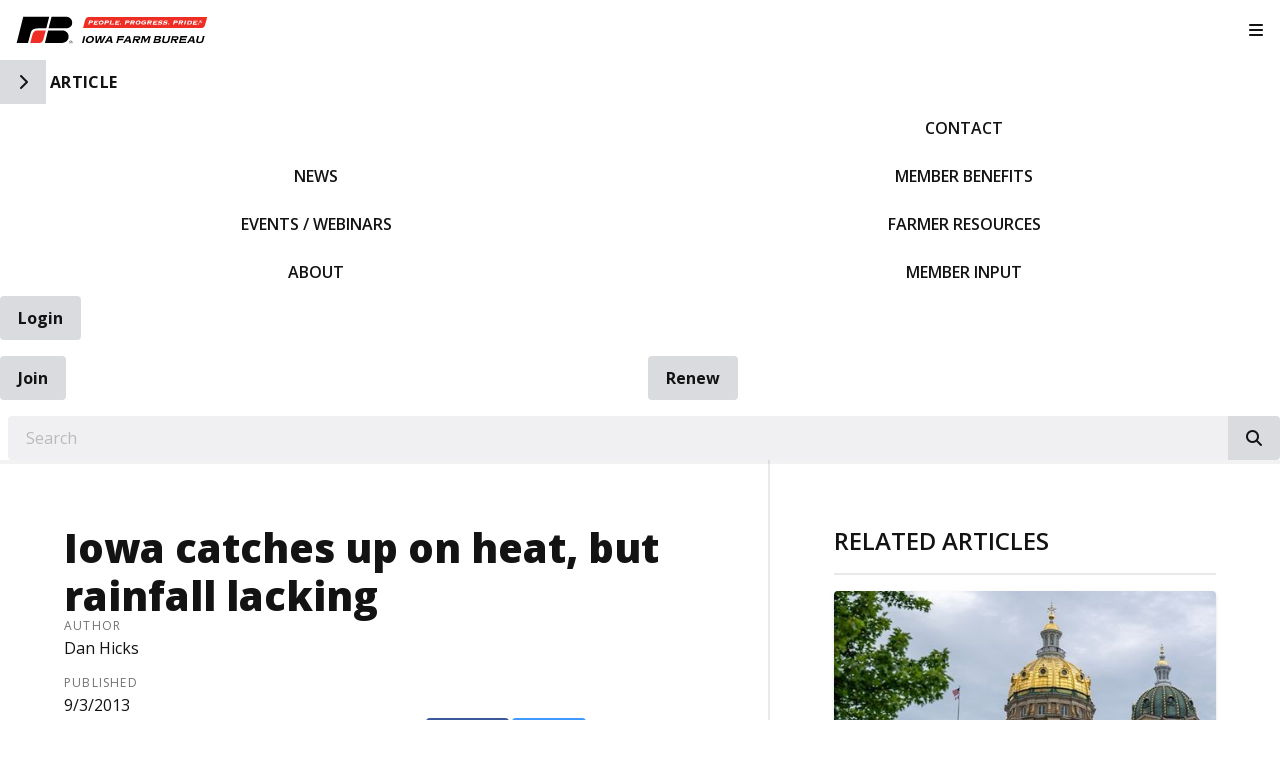

--- FILE ---
content_type: text/css
request_url: https://www.iowafarmbureau.com/bundle/css/contentlayout.min.css?v=qr74FEAYCF7zOdyAKb8D3gKH1HgOHIy2DZU7gxoAFug
body_size: 211787
content:
.toast-title{font-weight:700}.toast-message{-ms-word-wrap:break-word;word-wrap:break-word}.toast-message a,.toast-message label{color:#fff}.toast-message a:hover{color:#ccc;text-decoration:none}.toast-close-button{position:relative;right:-.3em;top:-.3em;float:right;font-size:20px;font-weight:700;color:#fff;-webkit-text-shadow:0 1px 0 #fff;text-shadow:0 1px 0 #fff;opacity:.8;-ms-filter:progid:DXImageTransform.Microsoft.Alpha(Opacity=80);filter:alpha(opacity=80);line-height:1}.toast-close-button:focus,.toast-close-button:hover{color:#000;text-decoration:none;cursor:pointer;opacity:.4;-ms-filter:progid:DXImageTransform.Microsoft.Alpha(Opacity=40);filter:alpha(opacity=40)}.rtl .toast-close-button{left:-.3em;float:left;right:.3em}button.toast-close-button{padding:0;cursor:pointer;background:0 0;border:0;-webkit-appearance:none}.toast-top-center{top:0;right:0;width:100%}.toast-bottom-center{bottom:0;right:0;width:100%}.toast-top-full-width{top:0;right:0;width:100%}.toast-bottom-full-width{bottom:0;right:0;width:100%}.toast-top-left{top:12px;left:12px}.toast-top-right{top:12px;right:12px}.toast-bottom-right{right:12px;bottom:12px}.toast-bottom-left{bottom:12px;left:12px}#toast-container{position:fixed;z-index:999999;pointer-events:none}#toast-container *{-moz-box-sizing:border-box;-webkit-box-sizing:border-box;box-sizing:border-box}#toast-container>div{position:relative;pointer-events:auto;overflow:hidden;margin:0 0 6px;padding:15px 15px 15px 50px;width:300px;-moz-border-radius:3px;-webkit-border-radius:3px;border-radius:3px;background-position:15px center;background-repeat:no-repeat;-moz-box-shadow:0 0 12px #999;-webkit-box-shadow:0 0 12px #999;box-shadow:0 0 12px #999;color:#fff;opacity:.8;-ms-filter:progid:DXImageTransform.Microsoft.Alpha(Opacity=80);filter:alpha(opacity=80)}#toast-container>div.rtl{direction:rtl;padding:15px 50px 15px 15px;background-position:right 15px center}#toast-container>div:hover{-moz-box-shadow:0 0 12px #000;-webkit-box-shadow:0 0 12px #000;box-shadow:0 0 12px #000;opacity:1;-ms-filter:progid:DXImageTransform.Microsoft.Alpha(Opacity=100);filter:alpha(opacity=100);cursor:pointer}#toast-container>.toast-info{background-image:url([data-uri])!important}#toast-container>.toast-error{background-image:url([data-uri])!important}#toast-container>.toast-success{background-image:url([data-uri])!important}#toast-container>.toast-warning{background-image:url([data-uri])!important}#toast-container.toast-bottom-center>div,#toast-container.toast-top-center>div{width:300px;margin-left:auto;margin-right:auto}#toast-container.toast-bottom-full-width>div,#toast-container.toast-top-full-width>div{width:96%;margin-left:auto;margin-right:auto}.toast{background-color:#030303}.toast-success{background-color:#51a351}.toast-error{background-color:#bd362f}.toast-info{background-color:#2f96b4}.toast-warning{background-color:#f89406}.toast-progress{position:absolute;left:0;bottom:0;height:4px;background-color:#000;opacity:.4;-ms-filter:progid:DXImageTransform.Microsoft.Alpha(Opacity=40);filter:alpha(opacity=40)}@media all and (max-width:240px){#toast-container>div{padding:8px 8px 8px 50px;width:11em}#toast-container>div.rtl{padding:8px 50px 8px 8px}#toast-container .toast-close-button{right:-.2em;top:-.2em}#toast-container .rtl .toast-close-button{left:-.2em;right:.2em}}@media all and (min-width:241px) and (max-width:480px){#toast-container>div{padding:8px 8px 8px 50px;width:18em}#toast-container>div.rtl{padding:8px 50px 8px 8px}#toast-container .toast-close-button{right:-.2em;top:-.2em}#toast-container .rtl .toast-close-button{left:-.2em;right:.2em}}@media all and (min-width:481px) and (max-width:768px){#toast-container>div{padding:15px 15px 15px 50px;width:25em}#toast-container>div.rtl{padding:15px 50px 15px 15px}}
/*!
 * Font Awesome Pro 6.5.2 by @fontawesome - https://fontawesome.com
 * License - https://fontawesome.com/license (Commercial License)
 * Copyright 2024 Fonticons, Inc.
 */
.fa{font-family:var(--fa-style-family,"Font Awesome 6 Pro");font-weight:var(--fa-style,900)}.fa,.fa-classic,.fa-sharp,.fas,.fa-solid,.far,.fa-regular,.fasr,.fal,.fa-light,.fasl,.fat,.fa-thin,.fast,.fad,.fa-duotone,.fass,.fa-sharp-solid,.fab,.fa-brands{-moz-osx-font-smoothing:grayscale;-webkit-font-smoothing:antialiased;display:var(--fa-display,inline-block);font-style:normal;font-variant:normal;line-height:1;text-rendering:auto}.fas,.fa-classic,.fa-solid,.far,.fa-regular,.fal,.fa-light,.fat,.fa-thin{font-family:'Font Awesome 6 Pro'}.fab,.fa-brands{font-family:'Font Awesome 6 Brands'}.fad,.fa-classic.fa-duotone,.fa-duotone{font-family:'Font Awesome 6 Duotone'}.fass,.fasr,.fasl,.fast,.fa-sharp{font-family:'Font Awesome 6 Sharp'}.fass,.fa-sharp{font-weight:900}.fa-1x{font-size:1em}.fa-2x{font-size:2em}.fa-3x{font-size:3em}.fa-4x{font-size:4em}.fa-5x{font-size:5em}.fa-6x{font-size:6em}.fa-7x{font-size:7em}.fa-8x{font-size:8em}.fa-9x{font-size:9em}.fa-10x{font-size:10em}.fa-2xs{font-size:.625em;line-height:.1em;vertical-align:.225em}.fa-xs{font-size:.75em;line-height:.08333em;vertical-align:.125em}.fa-sm{font-size:.875em;line-height:.07143em;vertical-align:.05357em}.fa-lg{font-size:1.25em;line-height:.05em;vertical-align:-.075em}.fa-xl{font-size:1.5em;line-height:.04167em;vertical-align:-.125em}.fa-2xl{font-size:2em;line-height:.03125em;vertical-align:-.1875em}.fa-fw{text-align:center;width:1.25em}.fa-ul{list-style-type:none;margin-left:var(--fa-li-margin,2.5em);padding-left:0}.fa-ul>li{position:relative}.fa-li{left:calc(var(--fa-li-width,2em)*-1);position:absolute;text-align:center;width:var(--fa-li-width,2em);line-height:inherit}.fa-border{border-color:var(--fa-border-color,#eee);border-radius:var(--fa-border-radius,.1em);border-style:var(--fa-border-style,solid);border-width:var(--fa-border-width,.08em);padding:var(--fa-border-padding,.2em .25em .15em)}.fa-pull-left{float:left;margin-right:var(--fa-pull-margin,.3em)}.fa-pull-right{float:right;margin-left:var(--fa-pull-margin,.3em)}.fa-beat{-webkit-animation-name:fa-beat;animation-name:fa-beat;-webkit-animation-delay:var(--fa-animation-delay,0s);animation-delay:var(--fa-animation-delay,0s);-webkit-animation-direction:var(--fa-animation-direction,normal);animation-direction:var(--fa-animation-direction,normal);-webkit-animation-duration:var(--fa-animation-duration,1s);animation-duration:var(--fa-animation-duration,1s);-webkit-animation-iteration-count:var(--fa-animation-iteration-count,infinite);animation-iteration-count:var(--fa-animation-iteration-count,infinite);-webkit-animation-timing-function:var(--fa-animation-timing,ease-in-out);animation-timing-function:var(--fa-animation-timing,ease-in-out)}.fa-bounce{-webkit-animation-name:fa-bounce;animation-name:fa-bounce;-webkit-animation-delay:var(--fa-animation-delay,0s);animation-delay:var(--fa-animation-delay,0s);-webkit-animation-direction:var(--fa-animation-direction,normal);animation-direction:var(--fa-animation-direction,normal);-webkit-animation-duration:var(--fa-animation-duration,1s);animation-duration:var(--fa-animation-duration,1s);-webkit-animation-iteration-count:var(--fa-animation-iteration-count,infinite);animation-iteration-count:var(--fa-animation-iteration-count,infinite);-webkit-animation-timing-function:var(--fa-animation-timing,cubic-bezier(.28,.84,.42,1));animation-timing-function:var(--fa-animation-timing,cubic-bezier(.28,.84,.42,1))}.fa-fade{-webkit-animation-name:fa-fade;animation-name:fa-fade;-webkit-animation-delay:var(--fa-animation-delay,0s);animation-delay:var(--fa-animation-delay,0s);-webkit-animation-direction:var(--fa-animation-direction,normal);animation-direction:var(--fa-animation-direction,normal);-webkit-animation-duration:var(--fa-animation-duration,1s);animation-duration:var(--fa-animation-duration,1s);-webkit-animation-iteration-count:var(--fa-animation-iteration-count,infinite);animation-iteration-count:var(--fa-animation-iteration-count,infinite);-webkit-animation-timing-function:var(--fa-animation-timing,cubic-bezier(.4,0,.6,1));animation-timing-function:var(--fa-animation-timing,cubic-bezier(.4,0,.6,1))}.fa-beat-fade{-webkit-animation-name:fa-beat-fade;animation-name:fa-beat-fade;-webkit-animation-delay:var(--fa-animation-delay,0s);animation-delay:var(--fa-animation-delay,0s);-webkit-animation-direction:var(--fa-animation-direction,normal);animation-direction:var(--fa-animation-direction,normal);-webkit-animation-duration:var(--fa-animation-duration,1s);animation-duration:var(--fa-animation-duration,1s);-webkit-animation-iteration-count:var(--fa-animation-iteration-count,infinite);animation-iteration-count:var(--fa-animation-iteration-count,infinite);-webkit-animation-timing-function:var(--fa-animation-timing,cubic-bezier(.4,0,.6,1));animation-timing-function:var(--fa-animation-timing,cubic-bezier(.4,0,.6,1))}.fa-flip{-webkit-animation-name:fa-flip;animation-name:fa-flip;-webkit-animation-delay:var(--fa-animation-delay,0s);animation-delay:var(--fa-animation-delay,0s);-webkit-animation-direction:var(--fa-animation-direction,normal);animation-direction:var(--fa-animation-direction,normal);-webkit-animation-duration:var(--fa-animation-duration,1s);animation-duration:var(--fa-animation-duration,1s);-webkit-animation-iteration-count:var(--fa-animation-iteration-count,infinite);animation-iteration-count:var(--fa-animation-iteration-count,infinite);-webkit-animation-timing-function:var(--fa-animation-timing,ease-in-out);animation-timing-function:var(--fa-animation-timing,ease-in-out)}.fa-shake{-webkit-animation-name:fa-shake;animation-name:fa-shake;-webkit-animation-delay:var(--fa-animation-delay,0s);animation-delay:var(--fa-animation-delay,0s);-webkit-animation-direction:var(--fa-animation-direction,normal);animation-direction:var(--fa-animation-direction,normal);-webkit-animation-duration:var(--fa-animation-duration,1s);animation-duration:var(--fa-animation-duration,1s);-webkit-animation-iteration-count:var(--fa-animation-iteration-count,infinite);animation-iteration-count:var(--fa-animation-iteration-count,infinite);-webkit-animation-timing-function:var(--fa-animation-timing,linear);animation-timing-function:var(--fa-animation-timing,linear)}.fa-spin{-webkit-animation-name:fa-spin;animation-name:fa-spin;-webkit-animation-delay:var(--fa-animation-delay,0s);animation-delay:var(--fa-animation-delay,0s);-webkit-animation-direction:var(--fa-animation-direction,normal);animation-direction:var(--fa-animation-direction,normal);-webkit-animation-duration:var(--fa-animation-duration,2s);animation-duration:var(--fa-animation-duration,2s);-webkit-animation-iteration-count:var(--fa-animation-iteration-count,infinite);animation-iteration-count:var(--fa-animation-iteration-count,infinite);-webkit-animation-timing-function:var(--fa-animation-timing,linear);animation-timing-function:var(--fa-animation-timing,linear)}.fa-spin-reverse{--fa-animation-direction:reverse}.fa-pulse,.fa-spin-pulse{-webkit-animation-name:fa-spin;animation-name:fa-spin;-webkit-animation-direction:var(--fa-animation-direction,normal);animation-direction:var(--fa-animation-direction,normal);-webkit-animation-duration:var(--fa-animation-duration,1s);animation-duration:var(--fa-animation-duration,1s);-webkit-animation-iteration-count:var(--fa-animation-iteration-count,infinite);animation-iteration-count:var(--fa-animation-iteration-count,infinite);-webkit-animation-timing-function:var(--fa-animation-timing,steps(8));animation-timing-function:var(--fa-animation-timing,steps(8))}@media(prefers-reduced-motion:reduce){.fa-beat,.fa-bounce,.fa-fade,.fa-beat-fade,.fa-flip,.fa-pulse,.fa-shake,.fa-spin,.fa-spin-pulse{-webkit-animation-delay:-1ms;animation-delay:-1ms;-webkit-animation-duration:1ms;animation-duration:1ms;-webkit-animation-iteration-count:1;animation-iteration-count:1;-webkit-transition-delay:0s;transition-delay:0s;-webkit-transition-duration:0s;transition-duration:0s}}@-webkit-keyframes fa-beat{0%,90%{-webkit-transform:scale(1);transform:scale(1)}45%{-webkit-transform:scale(var(--fa-beat-scale,1.25));transform:scale(var(--fa-beat-scale,1.25))}}@keyframes fa-beat{0%,90%{-webkit-transform:scale(1);transform:scale(1)}45%{-webkit-transform:scale(var(--fa-beat-scale,1.25));transform:scale(var(--fa-beat-scale,1.25))}}@-webkit-keyframes fa-bounce{0%{-webkit-transform:scale(1,1) translateY(0);transform:scale(1,1) translateY(0)}10%{-webkit-transform:scale(var(--fa-bounce-start-scale-x,1.1),var(--fa-bounce-start-scale-y,.9)) translateY(0);transform:scale(var(--fa-bounce-start-scale-x,1.1),var(--fa-bounce-start-scale-y,.9)) translateY(0)}30%{-webkit-transform:scale(var(--fa-bounce-jump-scale-x,.9),var(--fa-bounce-jump-scale-y,1.1)) translateY(var(--fa-bounce-height,-.5em));transform:scale(var(--fa-bounce-jump-scale-x,.9),var(--fa-bounce-jump-scale-y,1.1)) translateY(var(--fa-bounce-height,-.5em))}50%{-webkit-transform:scale(var(--fa-bounce-land-scale-x,1.05),var(--fa-bounce-land-scale-y,.95)) translateY(0);transform:scale(var(--fa-bounce-land-scale-x,1.05),var(--fa-bounce-land-scale-y,.95)) translateY(0)}57%{-webkit-transform:scale(1,1) translateY(var(--fa-bounce-rebound,-.125em));transform:scale(1,1) translateY(var(--fa-bounce-rebound,-.125em))}64%{-webkit-transform:scale(1,1) translateY(0);transform:scale(1,1) translateY(0)}100%{-webkit-transform:scale(1,1) translateY(0);transform:scale(1,1) translateY(0)}}@keyframes fa-bounce{0%{-webkit-transform:scale(1,1) translateY(0);transform:scale(1,1) translateY(0)}10%{-webkit-transform:scale(var(--fa-bounce-start-scale-x,1.1),var(--fa-bounce-start-scale-y,.9)) translateY(0);transform:scale(var(--fa-bounce-start-scale-x,1.1),var(--fa-bounce-start-scale-y,.9)) translateY(0)}30%{-webkit-transform:scale(var(--fa-bounce-jump-scale-x,.9),var(--fa-bounce-jump-scale-y,1.1)) translateY(var(--fa-bounce-height,-.5em));transform:scale(var(--fa-bounce-jump-scale-x,.9),var(--fa-bounce-jump-scale-y,1.1)) translateY(var(--fa-bounce-height,-.5em))}50%{-webkit-transform:scale(var(--fa-bounce-land-scale-x,1.05),var(--fa-bounce-land-scale-y,.95)) translateY(0);transform:scale(var(--fa-bounce-land-scale-x,1.05),var(--fa-bounce-land-scale-y,.95)) translateY(0)}57%{-webkit-transform:scale(1,1) translateY(var(--fa-bounce-rebound,-.125em));transform:scale(1,1) translateY(var(--fa-bounce-rebound,-.125em))}64%{-webkit-transform:scale(1,1) translateY(0);transform:scale(1,1) translateY(0)}100%{-webkit-transform:scale(1,1) translateY(0);transform:scale(1,1) translateY(0)}}@-webkit-keyframes fa-fade{50%{opacity:var(--fa-fade-opacity,.4)}}@keyframes fa-fade{50%{opacity:var(--fa-fade-opacity,.4)}}@-webkit-keyframes fa-beat-fade{0%,100%{opacity:var(--fa-beat-fade-opacity,.4);-webkit-transform:scale(1);transform:scale(1)}50%{opacity:1;-webkit-transform:scale(var(--fa-beat-fade-scale,1.125));transform:scale(var(--fa-beat-fade-scale,1.125))}}@keyframes fa-beat-fade{0%,100%{opacity:var(--fa-beat-fade-opacity,.4);-webkit-transform:scale(1);transform:scale(1)}50%{opacity:1;-webkit-transform:scale(var(--fa-beat-fade-scale,1.125));transform:scale(var(--fa-beat-fade-scale,1.125))}}@-webkit-keyframes fa-flip{50%{-webkit-transform:rotate3d(var(--fa-flip-x,0),var(--fa-flip-y,1),var(--fa-flip-z,0),var(--fa-flip-angle,-180deg));transform:rotate3d(var(--fa-flip-x,0),var(--fa-flip-y,1),var(--fa-flip-z,0),var(--fa-flip-angle,-180deg))}}@keyframes fa-flip{50%{-webkit-transform:rotate3d(var(--fa-flip-x,0),var(--fa-flip-y,1),var(--fa-flip-z,0),var(--fa-flip-angle,-180deg));transform:rotate3d(var(--fa-flip-x,0),var(--fa-flip-y,1),var(--fa-flip-z,0),var(--fa-flip-angle,-180deg))}}@-webkit-keyframes fa-shake{0%{-webkit-transform:rotate(-15deg);transform:rotate(-15deg)}4%{-webkit-transform:rotate(15deg);transform:rotate(15deg)}8%,24%{-webkit-transform:rotate(-18deg);transform:rotate(-18deg)}12%,28%{-webkit-transform:rotate(18deg);transform:rotate(18deg)}16%{-webkit-transform:rotate(-22deg);transform:rotate(-22deg)}20%{-webkit-transform:rotate(22deg);transform:rotate(22deg)}32%{-webkit-transform:rotate(-12deg);transform:rotate(-12deg)}36%{-webkit-transform:rotate(12deg);transform:rotate(12deg)}40%,100%{-webkit-transform:rotate(0deg);transform:rotate(0deg)}}@keyframes fa-shake{0%{-webkit-transform:rotate(-15deg);transform:rotate(-15deg)}4%{-webkit-transform:rotate(15deg);transform:rotate(15deg)}8%,24%{-webkit-transform:rotate(-18deg);transform:rotate(-18deg)}12%,28%{-webkit-transform:rotate(18deg);transform:rotate(18deg)}16%{-webkit-transform:rotate(-22deg);transform:rotate(-22deg)}20%{-webkit-transform:rotate(22deg);transform:rotate(22deg)}32%{-webkit-transform:rotate(-12deg);transform:rotate(-12deg)}36%{-webkit-transform:rotate(12deg);transform:rotate(12deg)}40%,100%{-webkit-transform:rotate(0deg);transform:rotate(0deg)}}@-webkit-keyframes fa-spin{0%{-webkit-transform:rotate(0deg);transform:rotate(0deg)}100%{-webkit-transform:rotate(360deg);transform:rotate(360deg)}}@keyframes fa-spin{0%{-webkit-transform:rotate(0deg);transform:rotate(0deg)}100%{-webkit-transform:rotate(360deg);transform:rotate(360deg)}}.fa-rotate-90{-webkit-transform:rotate(90deg);transform:rotate(90deg)}.fa-rotate-180{-webkit-transform:rotate(180deg);transform:rotate(180deg)}.fa-rotate-270{-webkit-transform:rotate(270deg);transform:rotate(270deg)}.fa-flip-horizontal{-webkit-transform:scale(-1,1);transform:scale(-1,1)}.fa-flip-vertical{-webkit-transform:scale(1,-1);transform:scale(1,-1)}.fa-flip-both,.fa-flip-horizontal.fa-flip-vertical{-webkit-transform:scale(-1,-1);transform:scale(-1,-1)}.fa-rotate-by{-webkit-transform:rotate(var(--fa-rotate-angle,0));transform:rotate(var(--fa-rotate-angle,0))}.fa-stack{display:inline-block;height:2em;line-height:2em;position:relative;vertical-align:middle;width:2.5em}.fa-stack-1x,.fa-stack-2x{left:0;position:absolute;text-align:center;width:100%;z-index:var(--fa-stack-z-index,auto)}.fa-stack-1x{line-height:inherit}.fa-stack-2x{font-size:2em}.fa-inverse{color:var(--fa-inverse,#fff)}.fa-0::before{content:"0"}.fa-1::before{content:"1"}.fa-2::before{content:"2"}.fa-3::before{content:"3"}.fa-4::before{content:"4"}.fa-5::before{content:"5"}.fa-6::before{content:"6"}.fa-7::before{content:"7"}.fa-8::before{content:"8"}.fa-9::before{content:"9"}.fa-fill-drip::before{content:""}.fa-arrows-to-circle::before{content:""}.fa-circle-chevron-right::before{content:""}.fa-chevron-circle-right::before{content:""}.fa-wagon-covered::before{content:""}.fa-line-height::before{content:""}.fa-bagel::before{content:""}.fa-transporter-7::before{content:""}.fa-at::before{content:"@"}.fa-rectangles-mixed::before{content:""}.fa-phone-arrow-up-right::before{content:""}.fa-phone-arrow-up::before{content:""}.fa-phone-outgoing::before{content:""}.fa-trash-can::before{content:""}.fa-trash-alt::before{content:""}.fa-circle-l::before{content:""}.fa-head-side-goggles::before{content:""}.fa-head-vr::before{content:""}.fa-text-height::before{content:""}.fa-user-xmark::before{content:""}.fa-user-times::before{content:""}.fa-face-hand-yawn::before{content:""}.fa-gauge-simple-min::before{content:""}.fa-tachometer-slowest::before{content:""}.fa-stethoscope::before{content:""}.fa-coffin::before{content:""}.fa-message::before{content:""}.fa-comment-alt::before{content:""}.fa-salad::before{content:""}.fa-bowl-salad::before{content:""}.fa-info::before{content:""}.fa-robot-astromech::before{content:""}.fa-ring-diamond::before{content:""}.fa-fondue-pot::before{content:""}.fa-theta::before{content:""}.fa-face-hand-peeking::before{content:""}.fa-square-user::before{content:""}.fa-down-left-and-up-right-to-center::before{content:""}.fa-compress-alt::before{content:""}.fa-explosion::before{content:""}.fa-file-lines::before{content:""}.fa-file-alt::before{content:""}.fa-file-text::before{content:""}.fa-wave-square::before{content:""}.fa-ring::before{content:""}.fa-building-un::before{content:""}.fa-dice-three::before{content:""}.fa-tire-pressure-warning::before{content:""}.fa-wifi-fair::before{content:""}.fa-wifi-2::before{content:""}.fa-calendar-days::before{content:""}.fa-calendar-alt::before{content:""}.fa-mp3-player::before{content:""}.fa-anchor-circle-check::before{content:""}.fa-tally-4::before{content:""}.fa-rectangle-history::before{content:""}.fa-building-circle-arrow-right::before{content:""}.fa-volleyball::before{content:""}.fa-volleyball-ball::before{content:""}.fa-sun-haze::before{content:""}.fa-text-size::before{content:""}.fa-ufo::before{content:""}.fa-fork::before{content:""}.fa-utensil-fork::before{content:""}.fa-arrows-up-to-line::before{content:""}.fa-mobile-signal::before{content:""}.fa-barcode-scan::before{content:""}.fa-sort-down::before{content:""}.fa-sort-desc::before{content:""}.fa-folder-arrow-down::before{content:""}.fa-folder-download::before{content:""}.fa-circle-minus::before{content:""}.fa-minus-circle::before{content:""}.fa-face-icicles::before{content:""}.fa-shovel::before{content:""}.fa-door-open::before{content:""}.fa-films::before{content:""}.fa-right-from-bracket::before{content:""}.fa-sign-out-alt::before{content:""}.fa-face-glasses::before{content:""}.fa-nfc::before{content:""}.fa-atom::before{content:""}.fa-soap::before{content:""}.fa-icons::before{content:""}.fa-heart-music-camera-bolt::before{content:""}.fa-microphone-lines-slash::before{content:""}.fa-microphone-alt-slash::before{content:""}.fa-closed-captioning-slash::before{content:""}.fa-calculator-simple::before{content:""}.fa-calculator-alt::before{content:""}.fa-bridge-circle-check::before{content:""}.fa-sliders-up::before{content:""}.fa-sliders-v::before{content:""}.fa-location-minus::before{content:""}.fa-map-marker-minus::before{content:""}.fa-pump-medical::before{content:""}.fa-fingerprint::before{content:""}.fa-ski-boot::before{content:""}.fa-standard-definition::before{content:""}.fa-rectangle-sd::before{content:""}.fa-h1::before{content:""}.fa-hand-point-right::before{content:""}.fa-magnifying-glass-location::before{content:""}.fa-search-location::before{content:""}.fa-message-bot::before{content:""}.fa-forward-step::before{content:""}.fa-step-forward::before{content:""}.fa-face-smile-beam::before{content:""}.fa-smile-beam::before{content:""}.fa-light-ceiling::before{content:""}.fa-message-exclamation::before{content:""}.fa-comment-alt-exclamation::before{content:""}.fa-bowl-scoop::before{content:""}.fa-bowl-shaved-ice::before{content:""}.fa-square-x::before{content:""}.fa-building-memo::before{content:""}.fa-utility-pole-double::before{content:""}.fa-flag-checkered::before{content:""}.fa-chevrons-up::before{content:""}.fa-chevron-double-up::before{content:""}.fa-football::before{content:""}.fa-football-ball::before{content:""}.fa-user-vneck::before{content:""}.fa-school-circle-exclamation::before{content:""}.fa-crop::before{content:""}.fa-angles-down::before{content:""}.fa-angle-double-down::before{content:""}.fa-users-rectangle::before{content:""}.fa-people-roof::before{content:""}.fa-square-arrow-right::before{content:""}.fa-arrow-square-right::before{content:""}.fa-location-plus::before{content:""}.fa-map-marker-plus::before{content:""}.fa-lightbulb-exclamation-on::before{content:""}.fa-people-line::before{content:""}.fa-beer-mug-empty::before{content:""}.fa-beer::before{content:""}.fa-crate-empty::before{content:""}.fa-diagram-predecessor::before{content:""}.fa-transporter::before{content:""}.fa-calendar-circle-user::before{content:""}.fa-arrow-up-long::before{content:""}.fa-long-arrow-up::before{content:""}.fa-person-carry-box::before{content:""}.fa-person-carry::before{content:""}.fa-fire-flame-simple::before{content:""}.fa-burn::before{content:""}.fa-person::before{content:""}.fa-male::before{content:""}.fa-laptop::before{content:""}.fa-file-csv::before{content:""}.fa-menorah::before{content:""}.fa-union::before{content:""}.fa-chevrons-left::before{content:""}.fa-chevron-double-left::before{content:""}.fa-circle-heart::before{content:""}.fa-heart-circle::before{content:""}.fa-truck-plane::before{content:""}.fa-record-vinyl::before{content:""}.fa-bring-forward::before{content:""}.fa-square-p::before{content:""}.fa-face-grin-stars::before{content:""}.fa-grin-stars::before{content:""}.fa-sigma::before{content:""}.fa-camera-movie::before{content:""}.fa-bong::before{content:""}.fa-clarinet::before{content:""}.fa-truck-flatbed::before{content:""}.fa-spaghetti-monster-flying::before{content:""}.fa-pastafarianism::before{content:""}.fa-arrow-down-up-across-line::before{content:""}.fa-arrows-rotate-reverse::before{content:""}.fa-leaf-heart::before{content:""}.fa-house-building::before{content:""}.fa-cheese-swiss::before{content:""}.fa-spoon::before{content:""}.fa-utensil-spoon::before{content:""}.fa-jar-wheat::before{content:""}.fa-envelopes-bulk::before{content:""}.fa-mail-bulk::before{content:""}.fa-file-circle-exclamation::before{content:""}.fa-bow-arrow::before{content:""}.fa-cart-xmark::before{content:""}.fa-hexagon-xmark::before{content:""}.fa-times-hexagon::before{content:""}.fa-xmark-hexagon::before{content:""}.fa-circle-h::before{content:""}.fa-hospital-symbol::before{content:""}.fa-merge::before{content:""}.fa-pager::before{content:""}.fa-cart-minus::before{content:""}.fa-address-book::before{content:""}.fa-contact-book::before{content:""}.fa-pan-frying::before{content:""}.fa-grid::before{content:""}.fa-grid-3::before{content:""}.fa-football-helmet::before{content:""}.fa-hand-love::before{content:""}.fa-trees::before{content:""}.fa-strikethrough::before{content:""}.fa-page::before{content:""}.fa-k::before{content:"K"}.fa-diagram-previous::before{content:""}.fa-gauge-min::before{content:""}.fa-tachometer-alt-slowest::before{content:""}.fa-folder-grid::before{content:""}.fa-eggplant::before{content:""}.fa-excavator::before{content:""}.fa-ram::before{content:""}.fa-landmark-flag::before{content:""}.fa-lips::before{content:""}.fa-pencil::before{content:""}.fa-pencil-alt::before{content:""}.fa-backward::before{content:""}.fa-caret-right::before{content:""}.fa-comments::before{content:""}.fa-paste::before{content:""}.fa-file-clipboard::before{content:""}.fa-desktop-arrow-down::before{content:""}.fa-code-pull-request::before{content:""}.fa-pumpkin::before{content:""}.fa-clipboard-list::before{content:""}.fa-pen-field::before{content:""}.fa-blueberries::before{content:""}.fa-truck-ramp-box::before{content:""}.fa-truck-loading::before{content:""}.fa-note::before{content:""}.fa-arrow-down-to-square::before{content:""}.fa-user-check::before{content:""}.fa-cloud-xmark::before{content:""}.fa-vial-virus::before{content:""}.fa-book-blank::before{content:""}.fa-book-alt::before{content:""}.fa-golf-flag-hole::before{content:""}.fa-message-arrow-down::before{content:""}.fa-comment-alt-arrow-down::before{content:""}.fa-face-unamused::before{content:""}.fa-sheet-plastic::before{content:""}.fa-circle-9::before{content:""}.fa-blog::before{content:""}.fa-user-ninja::before{content:""}.fa-pencil-slash::before{content:""}.fa-bowling-pins::before{content:""}.fa-person-arrow-up-from-line::before{content:""}.fa-down-right::before{content:""}.fa-scroll-torah::before{content:""}.fa-torah::before{content:""}.fa-webhook::before{content:""}.fa-blinds-open::before{content:""}.fa-fence::before{content:""}.fa-up::before{content:""}.fa-arrow-alt-up::before{content:""}.fa-broom-ball::before{content:""}.fa-quidditch::before{content:""}.fa-quidditch-broom-ball::before{content:""}.fa-drumstick::before{content:""}.fa-square-v::before{content:""}.fa-face-awesome::before{content:""}.fa-gave-dandy::before{content:""}.fa-dial-off::before{content:""}.fa-toggle-off::before{content:""}.fa-face-smile-horns::before{content:""}.fa-box-archive::before{content:""}.fa-archive::before{content:""}.fa-grapes::before{content:""}.fa-person-drowning::before{content:""}.fa-dial-max::before{content:""}.fa-circle-m::before{content:""}.fa-calendar-image::before{content:""}.fa-circle-caret-down::before{content:""}.fa-caret-circle-down::before{content:""}.fa-arrow-down-9-1::before{content:""}.fa-sort-numeric-desc::before{content:""}.fa-sort-numeric-down-alt::before{content:""}.fa-face-grin-tongue-squint::before{content:""}.fa-grin-tongue-squint::before{content:""}.fa-shish-kebab::before{content:""}.fa-spray-can::before{content:""}.fa-alarm-snooze::before{content:""}.fa-scarecrow::before{content:""}.fa-truck-monster::before{content:""}.fa-gift-card::before{content:""}.fa-w::before{content:"W"}.fa-code-pull-request-draft::before{content:""}.fa-square-b::before{content:""}.fa-elephant::before{content:""}.fa-earth-africa::before{content:""}.fa-globe-africa::before{content:""}.fa-rainbow::before{content:""}.fa-circle-notch::before{content:""}.fa-tablet-screen-button::before{content:""}.fa-tablet-alt::before{content:""}.fa-paw::before{content:""}.fa-message-question::before{content:""}.fa-cloud::before{content:""}.fa-trowel-bricks::before{content:""}.fa-square-3::before{content:""}.fa-face-flushed::before{content:""}.fa-flushed::before{content:""}.fa-hospital-user::before{content:""}.fa-microwave::before{content:""}.fa-chf-sign::before{content:""}.fa-tent-arrow-left-right::before{content:""}.fa-cart-circle-arrow-up::before{content:""}.fa-trash-clock::before{content:""}.fa-reflect-both::before{content:""}.fa-gavel::before{content:""}.fa-legal::before{content:""}.fa-sprinkler-ceiling::before{content:""}.fa-browsers::before{content:""}.fa-trillium::before{content:""}.fa-music-slash::before{content:""}.fa-truck-ramp::before{content:""}.fa-binoculars::before{content:""}.fa-microphone-slash::before{content:""}.fa-box-tissue::before{content:""}.fa-circle-c::before{content:""}.fa-star-christmas::before{content:""}.fa-chart-bullet::before{content:""}.fa-motorcycle::before{content:""}.fa-tree-christmas::before{content:""}.fa-tire-flat::before{content:""}.fa-sunglasses::before{content:""}.fa-badge::before{content:""}.fa-message-pen::before{content:""}.fa-comment-alt-edit::before{content:""}.fa-message-edit::before{content:""}.fa-bell-concierge::before{content:""}.fa-concierge-bell::before{content:""}.fa-pen-ruler::before{content:""}.fa-pencil-ruler::before{content:""}.fa-file-mp3::before{content:""}.fa-arrow-progress::before{content:""}.fa-chess-rook-piece::before{content:""}.fa-chess-rook-alt::before{content:""}.fa-square-root::before{content:""}.fa-album-collection-circle-plus::before{content:""}.fa-people-arrows::before{content:""}.fa-people-arrows-left-right::before{content:""}.fa-sign-post::before{content:""}.fa-face-angry-horns::before{content:""}.fa-mars-and-venus-burst::before{content:""}.fa-tombstone::before{content:""}.fa-square-caret-right::before{content:""}.fa-caret-square-right::before{content:""}.fa-scissors::before{content:""}.fa-cut::before{content:""}.fa-list-music::before{content:""}.fa-sun-plant-wilt::before{content:""}.fa-toilets-portable::before{content:""}.fa-hockey-puck::before{content:""}.fa-mustache::before{content:""}.fa-hyphen::before{content:"-"}.fa-table::before{content:""}.fa-user-chef::before{content:""}.fa-message-image::before{content:""}.fa-comment-alt-image::before{content:""}.fa-users-medical::before{content:""}.fa-sensor-triangle-exclamation::before{content:""}.fa-sensor-alert::before{content:""}.fa-magnifying-glass-arrow-right::before{content:""}.fa-tachograph-digital::before{content:""}.fa-digital-tachograph::before{content:""}.fa-face-mask::before{content:""}.fa-pickleball::before{content:""}.fa-star-sharp-half::before{content:""}.fa-users-slash::before{content:""}.fa-clover::before{content:""}.fa-meat::before{content:""}.fa-reply::before{content:""}.fa-mail-reply::before{content:""}.fa-star-and-crescent::before{content:""}.fa-empty-set::before{content:""}.fa-house-fire::before{content:""}.fa-square-minus::before{content:""}.fa-minus-square::before{content:""}.fa-helicopter::before{content:""}.fa-bird::before{content:""}.fa-compass::before{content:""}.fa-square-caret-down::before{content:""}.fa-caret-square-down::before{content:""}.fa-heart-half-stroke::before{content:""}.fa-heart-half-alt::before{content:""}.fa-file-circle-question::before{content:""}.fa-truck-utensils::before{content:""}.fa-laptop-code::before{content:""}.fa-joystick::before{content:""}.fa-grill-fire::before{content:""}.fa-rectangle-vertical-history::before{content:""}.fa-swatchbook::before{content:""}.fa-prescription-bottle::before{content:""}.fa-bars::before{content:""}.fa-navicon::before{content:""}.fa-keyboard-left::before{content:""}.fa-people-group::before{content:""}.fa-hourglass-end::before{content:""}.fa-hourglass-3::before{content:""}.fa-heart-crack::before{content:""}.fa-heart-broken::before{content:""}.fa-face-beam-hand-over-mouth::before{content:""}.fa-droplet-percent::before{content:""}.fa-humidity::before{content:""}.fa-square-up-right::before{content:""}.fa-external-link-square-alt::before{content:""}.fa-face-kiss-beam::before{content:""}.fa-kiss-beam::before{content:""}.fa-corn::before{content:""}.fa-roller-coaster::before{content:""}.fa-photo-film-music::before{content:""}.fa-radar::before{content:""}.fa-sickle::before{content:""}.fa-film::before{content:""}.fa-coconut::before{content:""}.fa-ruler-horizontal::before{content:""}.fa-shield-cross::before{content:""}.fa-cassette-tape::before{content:""}.fa-square-terminal::before{content:""}.fa-people-robbery::before{content:""}.fa-lightbulb::before{content:""}.fa-caret-left::before{content:""}.fa-comment-middle::before{content:""}.fa-trash-can-list::before{content:""}.fa-block::before{content:""}.fa-circle-exclamation::before{content:""}.fa-exclamation-circle::before{content:""}.fa-school-circle-xmark::before{content:""}.fa-arrow-right-from-bracket::before{content:""}.fa-sign-out::before{content:""}.fa-face-frown-slight::before{content:""}.fa-circle-chevron-down::before{content:""}.fa-chevron-circle-down::before{content:""}.fa-sidebar-flip::before{content:""}.fa-unlock-keyhole::before{content:""}.fa-unlock-alt::before{content:""}.fa-temperature-list::before{content:""}.fa-cloud-showers-heavy::before{content:""}.fa-headphones-simple::before{content:""}.fa-headphones-alt::before{content:""}.fa-sitemap::before{content:""}.fa-pipe-section::before{content:""}.fa-space-station-moon-construction::before{content:""}.fa-space-station-moon-alt::before{content:""}.fa-circle-dollar-to-slot::before{content:""}.fa-donate::before{content:""}.fa-memory::before{content:""}.fa-face-sleeping::before{content:""}.fa-road-spikes::before{content:""}.fa-fire-burner::before{content:""}.fa-squirrel::before{content:""}.fa-arrow-up-to-line::before{content:""}.fa-arrow-to-top::before{content:""}.fa-flag::before{content:""}.fa-face-cowboy-hat::before{content:""}.fa-hanukiah::before{content:""}.fa-chart-scatter-3d::before{content:""}.fa-display-chart-up::before{content:""}.fa-square-code::before{content:""}.fa-feather::before{content:""}.fa-volume-low::before{content:""}.fa-volume-down::before{content:""}.fa-xmark-to-slot::before{content:""}.fa-times-to-slot::before{content:""}.fa-vote-nay::before{content:""}.fa-box-taped::before{content:""}.fa-box-alt::before{content:""}.fa-comment-slash::before{content:""}.fa-swords::before{content:""}.fa-cloud-sun-rain::before{content:""}.fa-album::before{content:""}.fa-circle-n::before{content:""}.fa-compress::before{content:""}.fa-wheat-awn::before{content:""}.fa-wheat-alt::before{content:""}.fa-ankh::before{content:""}.fa-hands-holding-child::before{content:""}.fa-asterisk::before{content:"*"}.fa-key-skeleton-left-right::before{content:""}.fa-comment-lines::before{content:""}.fa-luchador-mask::before{content:""}.fa-luchador::before{content:""}.fa-mask-luchador::before{content:""}.fa-square-check::before{content:""}.fa-check-square::before{content:""}.fa-shredder::before{content:""}.fa-book-open-cover::before{content:""}.fa-book-open-alt::before{content:""}.fa-sandwich::before{content:""}.fa-peseta-sign::before{content:""}.fa-square-parking-slash::before{content:""}.fa-parking-slash::before{content:""}.fa-train-tunnel::before{content:""}.fa-heading::before{content:""}.fa-header::before{content:""}.fa-ghost::before{content:""}.fa-face-anguished::before{content:""}.fa-hockey-sticks::before{content:""}.fa-abacus::before{content:""}.fa-film-simple::before{content:""}.fa-film-alt::before{content:""}.fa-list::before{content:""}.fa-list-squares::before{content:""}.fa-tree-palm::before{content:""}.fa-square-phone-flip::before{content:""}.fa-phone-square-alt::before{content:""}.fa-cart-plus::before{content:""}.fa-gamepad::before{content:""}.fa-border-center-v::before{content:""}.fa-circle-dot::before{content:""}.fa-dot-circle::before{content:""}.fa-clipboard-medical::before{content:""}.fa-face-dizzy::before{content:""}.fa-dizzy::before{content:""}.fa-egg::before{content:""}.fa-up-to-line::before{content:""}.fa-arrow-alt-to-top::before{content:""}.fa-house-medical-circle-xmark::before{content:""}.fa-watch-fitness::before{content:""}.fa-clock-nine-thirty::before{content:""}.fa-campground::before{content:""}.fa-folder-plus::before{content:""}.fa-jug::before{content:""}.fa-futbol::before{content:""}.fa-futbol-ball::before{content:""}.fa-soccer-ball::before{content:""}.fa-snow-blowing::before{content:""}.fa-paintbrush::before{content:""}.fa-paint-brush::before{content:""}.fa-lock::before{content:""}.fa-arrow-down-from-line::before{content:""}.fa-arrow-from-top::before{content:""}.fa-gas-pump::before{content:""}.fa-signal-bars-slash::before{content:""}.fa-signal-alt-slash::before{content:""}.fa-monkey::before{content:""}.fa-rectangle-pro::before{content:""}.fa-pro::before{content:""}.fa-house-night::before{content:""}.fa-hot-tub-person::before{content:""}.fa-hot-tub::before{content:""}.fa-globe-pointer::before{content:""}.fa-blanket::before{content:""}.fa-map-location::before{content:""}.fa-map-marked::before{content:""}.fa-house-flood-water::before{content:""}.fa-comments-question-check::before{content:""}.fa-tree::before{content:""}.fa-arrows-cross::before{content:""}.fa-backpack::before{content:""}.fa-square-small::before{content:""}.fa-folder-arrow-up::before{content:""}.fa-folder-upload::before{content:""}.fa-bridge-lock::before{content:""}.fa-crosshairs-simple::before{content:""}.fa-sack-dollar::before{content:""}.fa-pen-to-square::before{content:""}.fa-edit::before{content:""}.fa-square-sliders::before{content:""}.fa-sliders-h-square::before{content:""}.fa-car-side::before{content:""}.fa-message-middle-top::before{content:""}.fa-comment-middle-top-alt::before{content:""}.fa-lightbulb-on::before{content:""}.fa-knife::before{content:""}.fa-utensil-knife::before{content:""}.fa-share-nodes::before{content:""}.fa-share-alt::before{content:""}.fa-display-chart-up-circle-dollar::before{content:""}.fa-wave-sine::before{content:""}.fa-heart-circle-minus::before{content:""}.fa-circle-w::before{content:""}.fa-circle-calendar::before{content:""}.fa-calendar-circle::before{content:""}.fa-hourglass-half::before{content:""}.fa-hourglass-2::before{content:""}.fa-microscope::before{content:""}.fa-sunset::before{content:""}.fa-sink::before{content:""}.fa-calendar-exclamation::before{content:""}.fa-truck-container-empty::before{content:""}.fa-hand-heart::before{content:""}.fa-bag-shopping::before{content:""}.fa-shopping-bag::before{content:""}.fa-arrow-down-z-a::before{content:""}.fa-sort-alpha-desc::before{content:""}.fa-sort-alpha-down-alt::before{content:""}.fa-mitten::before{content:""}.fa-reply-clock::before{content:""}.fa-reply-time::before{content:""}.fa-person-rays::before{content:""}.fa-right::before{content:""}.fa-arrow-alt-right::before{content:""}.fa-circle-f::before{content:""}.fa-users::before{content:""}.fa-face-pleading::before{content:""}.fa-eye-slash::before{content:""}.fa-flask-vial::before{content:""}.fa-police-box::before{content:""}.fa-cucumber::before{content:""}.fa-head-side-brain::before{content:""}.fa-hand::before{content:""}.fa-hand-paper::before{content:""}.fa-person-biking-mountain::before{content:""}.fa-biking-mountain::before{content:""}.fa-utensils-slash::before{content:""}.fa-print-magnifying-glass::before{content:""}.fa-print-search::before{content:""}.fa-turn-right::before{content:""}.fa-folder-bookmark::before{content:""}.fa-arrow-turn-left-down::before{content:""}.fa-om::before{content:""}.fa-pi::before{content:""}.fa-flask-round-potion::before{content:""}.fa-flask-potion::before{content:""}.fa-face-shush::before{content:""}.fa-worm::before{content:""}.fa-house-circle-xmark::before{content:""}.fa-plug::before{content:""}.fa-calendar-circle-exclamation::before{content:""}.fa-square-i::before{content:""}.fa-chevron-up::before{content:""}.fa-face-saluting::before{content:""}.fa-gauge-simple-low::before{content:""}.fa-tachometer-slow::before{content:""}.fa-face-persevering::before{content:""}.fa-circle-camera::before{content:""}.fa-camera-circle::before{content:""}.fa-hand-spock::before{content:""}.fa-spider-web::before{content:""}.fa-circle-microphone::before{content:""}.fa-microphone-circle::before{content:""}.fa-book-arrow-up::before{content:""}.fa-popsicle::before{content:""}.fa-command::before{content:""}.fa-blinds::before{content:""}.fa-stopwatch::before{content:""}.fa-saxophone::before{content:""}.fa-square-2::before{content:""}.fa-field-hockey-stick-ball::before{content:""}.fa-field-hockey::before{content:""}.fa-arrow-up-square-triangle::before{content:""}.fa-sort-shapes-up-alt::before{content:""}.fa-face-scream::before{content:""}.fa-square-m::before{content:""}.fa-camera-web::before{content:""}.fa-webcam::before{content:""}.fa-comment-arrow-down::before{content:""}.fa-lightbulb-cfl::before{content:""}.fa-window-frame-open::before{content:""}.fa-face-kiss::before{content:""}.fa-kiss::before{content:""}.fa-bridge-circle-xmark::before{content:""}.fa-period::before{content:"."}.fa-face-grin-tongue::before{content:""}.fa-grin-tongue::before{content:""}.fa-up-to-dotted-line::before{content:""}.fa-thought-bubble::before{content:""}.fa-skeleton-ribs::before{content:""}.fa-raygun::before{content:""}.fa-flute::before{content:""}.fa-acorn::before{content:""}.fa-video-arrow-up-right::before{content:""}.fa-grate-droplet::before{content:""}.fa-seal-exclamation::before{content:""}.fa-chess-bishop::before{content:""}.fa-message-sms::before{content:""}.fa-coffee-beans::before{content:""}.fa-hat-witch::before{content:""}.fa-face-grin-wink::before{content:""}.fa-grin-wink::before{content:""}.fa-clock-three-thirty::before{content:""}.fa-ear-deaf::before{content:""}.fa-deaf::before{content:""}.fa-deafness::before{content:""}.fa-hard-of-hearing::before{content:""}.fa-alarm-clock::before{content:""}.fa-eclipse::before{content:""}.fa-face-relieved::before{content:""}.fa-road-circle-check::before{content:""}.fa-dice-five::before{content:""}.fa-octagon-minus::before{content:""}.fa-minus-octagon::before{content:""}.fa-square-rss::before{content:""}.fa-rss-square::before{content:""}.fa-face-zany::before{content:""}.fa-tricycle::before{content:""}.fa-land-mine-on::before{content:""}.fa-square-arrow-up-left::before{content:""}.fa-i-cursor::before{content:""}.fa-chart-mixed-up-circle-dollar::before{content:""}.fa-salt-shaker::before{content:""}.fa-stamp::before{content:""}.fa-file-plus::before{content:""}.fa-draw-square::before{content:""}.fa-toilet-paper-under-slash::before{content:""}.fa-toilet-paper-reverse-slash::before{content:""}.fa-stairs::before{content:""}.fa-drone-front::before{content:""}.fa-drone-alt::before{content:""}.fa-glass-empty::before{content:""}.fa-dial-high::before{content:""}.fa-user-helmet-safety::before{content:""}.fa-user-construction::before{content:""}.fa-user-hard-hat::before{content:""}.fa-i::before{content:"I"}.fa-hryvnia-sign::before{content:""}.fa-hryvnia::before{content:""}.fa-arrow-down-left-and-arrow-up-right-to-center::before{content:""}.fa-pills::before{content:""}.fa-face-grin-wide::before{content:""}.fa-grin-alt::before{content:""}.fa-tooth::before{content:""}.fa-basketball-hoop::before{content:""}.fa-objects-align-bottom::before{content:""}.fa-v::before{content:"V"}.fa-sparkles::before{content:""}.fa-squid::before{content:""}.fa-leafy-green::before{content:""}.fa-circle-arrow-up-right::before{content:""}.fa-calendars::before{content:""}.fa-bangladeshi-taka-sign::before{content:""}.fa-bicycle::before{content:""}.fa-hammer-war::before{content:""}.fa-circle-d::before{content:""}.fa-spider-black-widow::before{content:""}.fa-staff-snake::before{content:""}.fa-rod-asclepius::before{content:""}.fa-rod-snake::before{content:""}.fa-staff-aesculapius::before{content:""}.fa-pear::before{content:""}.fa-head-side-cough-slash::before{content:""}.fa-file-mov::before{content:""}.fa-triangle::before{content:""}.fa-apartment::before{content:""}.fa-truck-medical::before{content:""}.fa-ambulance::before{content:""}.fa-pepper::before{content:""}.fa-piano::before{content:""}.fa-gun-squirt::before{content:""}.fa-wheat-awn-circle-exclamation::before{content:""}.fa-snowman::before{content:""}.fa-user-alien::before{content:""}.fa-shield-check::before{content:""}.fa-mortar-pestle::before{content:""}.fa-road-barrier::before{content:""}.fa-chart-candlestick::before{content:""}.fa-briefcase-blank::before{content:""}.fa-school::before{content:""}.fa-igloo::before{content:""}.fa-bracket-round::before{content:"("}.fa-parenthesis::before{content:"("}.fa-joint::before{content:""}.fa-horse-saddle::before{content:""}.fa-mug-marshmallows::before{content:""}.fa-filters::before{content:""}.fa-bell-on::before{content:""}.fa-angle-right::before{content:""}.fa-dial-med::before{content:""}.fa-horse::before{content:""}.fa-q::before{content:"Q"}.fa-monitor-waveform::before{content:""}.fa-monitor-heart-rate::before{content:""}.fa-link-simple::before{content:""}.fa-whistle::before{content:""}.fa-g::before{content:"G"}.fa-wine-glass-crack::before{content:""}.fa-fragile::before{content:""}.fa-slot-machine::before{content:""}.fa-notes-medical::before{content:""}.fa-car-wash::before{content:""}.fa-escalator::before{content:""}.fa-comment-image::before{content:""}.fa-temperature-half::before{content:""}.fa-temperature-2::before{content:""}.fa-thermometer-2::before{content:""}.fa-thermometer-half::before{content:""}.fa-dong-sign::before{content:""}.fa-donut::before{content:""}.fa-doughnut::before{content:""}.fa-capsules::before{content:""}.fa-poo-storm::before{content:""}.fa-poo-bolt::before{content:""}.fa-tally-1::before{content:""}.fa-file-vector::before{content:""}.fa-face-frown-open::before{content:""}.fa-frown-open::before{content:""}.fa-square-dashed::before{content:""}.fa-bag-shopping-plus::before{content:""}.fa-square-j::before{content:""}.fa-hand-point-up::before{content:""}.fa-money-bill::before{content:""}.fa-arrow-up-big-small::before{content:""}.fa-sort-size-up::before{content:""}.fa-barcode-read::before{content:""}.fa-baguette::before{content:""}.fa-bowl-soft-serve::before{content:""}.fa-face-holding-back-tears::before{content:""}.fa-square-up::before{content:""}.fa-arrow-alt-square-up::before{content:""}.fa-train-subway-tunnel::before{content:""}.fa-subway-tunnel::before{content:""}.fa-square-exclamation::before{content:""}.fa-exclamation-square::before{content:""}.fa-semicolon::before{content:";"}.fa-bookmark::before{content:""}.fa-fan-table::before{content:""}.fa-align-justify::before{content:""}.fa-battery-low::before{content:""}.fa-battery-1::before{content:""}.fa-credit-card-front::before{content:""}.fa-brain-arrow-curved-right::before{content:""}.fa-mind-share::before{content:""}.fa-umbrella-beach::before{content:""}.fa-helmet-un::before{content:""}.fa-location-smile::before{content:""}.fa-map-marker-smile::before{content:""}.fa-arrow-left-to-line::before{content:""}.fa-arrow-to-left::before{content:""}.fa-bullseye::before{content:""}.fa-sushi::before{content:""}.fa-nigiri::before{content:""}.fa-message-captions::before{content:""}.fa-comment-alt-captions::before{content:""}.fa-trash-list::before{content:""}.fa-bacon::before{content:""}.fa-option::before{content:""}.fa-raccoon::before{content:""}.fa-hand-point-down::before{content:""}.fa-arrow-up-from-bracket::before{content:""}.fa-head-side-gear::before{content:""}.fa-trash-plus::before{content:""}.fa-file-cad::before{content:""}.fa-objects-align-top::before{content:""}.fa-folder::before{content:""}.fa-folder-blank::before{content:""}.fa-face-anxious-sweat::before{content:""}.fa-credit-card-blank::before{content:""}.fa-file-waveform::before{content:""}.fa-file-medical-alt::before{content:""}.fa-microchip-ai::before{content:""}.fa-mug::before{content:""}.fa-plane-up-slash::before{content:""}.fa-radiation::before{content:""}.fa-pen-circle::before{content:""}.fa-bag-seedling::before{content:""}.fa-chart-simple::before{content:""}.fa-crutches::before{content:""}.fa-circle-parking::before{content:""}.fa-parking-circle::before{content:""}.fa-mars-stroke::before{content:""}.fa-leaf-oak::before{content:""}.fa-square-bolt::before{content:""}.fa-vial::before{content:""}.fa-gauge::before{content:""}.fa-dashboard::before{content:""}.fa-gauge-med::before{content:""}.fa-tachometer-alt-average::before{content:""}.fa-wand-magic-sparkles::before{content:""}.fa-magic-wand-sparkles::before{content:""}.fa-lambda::before{content:""}.fa-e::before{content:"E"}.fa-pizza::before{content:""}.fa-bowl-chopsticks-noodles::before{content:""}.fa-h3::before{content:""}.fa-pen-clip::before{content:""}.fa-pen-alt::before{content:""}.fa-bridge-circle-exclamation::before{content:""}.fa-badge-percent::before{content:""}.fa-rotate-reverse::before{content:""}.fa-user::before{content:""}.fa-sensor::before{content:""}.fa-comma::before{content:","}.fa-school-circle-check::before{content:""}.fa-toilet-paper-under::before{content:""}.fa-toilet-paper-reverse::before{content:""}.fa-light-emergency::before{content:""}.fa-arrow-down-to-arc::before{content:""}.fa-dumpster::before{content:""}.fa-van-shuttle::before{content:""}.fa-shuttle-van::before{content:""}.fa-building-user::before{content:""}.fa-light-switch::before{content:""}.fa-square-caret-left::before{content:""}.fa-caret-square-left::before{content:""}.fa-highlighter::before{content:""}.fa-wave-pulse::before{content:""}.fa-heart-rate::before{content:""}.fa-key::before{content:""}.fa-arrow-left-to-bracket::before{content:""}.fa-hat-santa::before{content:""}.fa-tamale::before{content:""}.fa-box-check::before{content:""}.fa-bullhorn::before{content:""}.fa-steak::before{content:""}.fa-location-crosshairs-slash::before{content:""}.fa-location-slash::before{content:""}.fa-person-dolly::before{content:""}.fa-globe::before{content:""}.fa-synagogue::before{content:""}.fa-file-chart-column::before{content:""}.fa-file-chart-line::before{content:""}.fa-person-half-dress::before{content:""}.fa-folder-image::before{content:""}.fa-calendar-pen::before{content:""}.fa-calendar-edit::before{content:""}.fa-road-bridge::before{content:""}.fa-face-smile-tear::before{content:""}.fa-message-plus::before{content:""}.fa-comment-alt-plus::before{content:""}.fa-location-arrow::before{content:""}.fa-c::before{content:"C"}.fa-tablet-button::before{content:""}.fa-person-dress-fairy::before{content:""}.fa-rectangle-history-circle-user::before{content:""}.fa-building-lock::before{content:""}.fa-chart-line-up::before{content:""}.fa-mailbox::before{content:""}.fa-sign-posts::before{content:""}.fa-truck-bolt::before{content:""}.fa-pizza-slice::before{content:""}.fa-money-bill-wave::before{content:""}.fa-chart-area::before{content:""}.fa-area-chart::before{content:""}.fa-house-flag::before{content:""}.fa-circle-three-quarters-stroke::before{content:""}.fa-person-circle-minus::before{content:""}.fa-scalpel::before{content:""}.fa-ban::before{content:""}.fa-cancel::before{content:""}.fa-bell-exclamation::before{content:""}.fa-circle-bookmark::before{content:""}.fa-bookmark-circle::before{content:""}.fa-egg-fried::before{content:""}.fa-face-weary::before{content:""}.fa-uniform-martial-arts::before{content:""}.fa-camera-rotate::before{content:""}.fa-sun-dust::before{content:""}.fa-comment-text::before{content:""}.fa-spray-can-sparkles::before{content:""}.fa-air-freshener::before{content:""}.fa-signal-bars::before{content:""}.fa-signal-alt::before{content:""}.fa-signal-alt-4::before{content:""}.fa-signal-bars-strong::before{content:""}.fa-diamond-exclamation::before{content:""}.fa-star::before{content:""}.fa-dial-min::before{content:""}.fa-repeat::before{content:""}.fa-cross::before{content:""}.fa-page-caret-down::before{content:""}.fa-file-caret-down::before{content:""}.fa-box::before{content:""}.fa-venus-mars::before{content:""}.fa-clock-seven-thirty::before{content:""}.fa-arrow-pointer::before{content:""}.fa-mouse-pointer::before{content:""}.fa-clock-four-thirty::before{content:""}.fa-signal-bars-good::before{content:""}.fa-signal-alt-3::before{content:""}.fa-cactus::before{content:""}.fa-lightbulb-gear::before{content:""}.fa-maximize::before{content:""}.fa-expand-arrows-alt::before{content:""}.fa-charging-station::before{content:""}.fa-shapes::before{content:""}.fa-triangle-circle-square::before{content:""}.fa-plane-tail::before{content:""}.fa-gauge-simple-max::before{content:""}.fa-tachometer-fastest::before{content:""}.fa-circle-u::before{content:""}.fa-shield-slash::before{content:""}.fa-square-phone-hangup::before{content:""}.fa-phone-square-down::before{content:""}.fa-arrow-up-left::before{content:""}.fa-transporter-1::before{content:""}.fa-peanuts::before{content:""}.fa-shuffle::before{content:""}.fa-random::before{content:""}.fa-person-running::before{content:""}.fa-running::before{content:""}.fa-mobile-retro::before{content:""}.fa-grip-lines-vertical::before{content:""}.fa-bin-bottles-recycle::before{content:""}.fa-arrow-up-from-square::before{content:""}.fa-file-dashed-line::before{content:""}.fa-page-break::before{content:""}.fa-bracket-curly-right::before{content:"}"}.fa-spider::before{content:""}.fa-clock-three::before{content:""}.fa-hands-bound::before{content:""}.fa-scalpel-line-dashed::before{content:""}.fa-scalpel-path::before{content:""}.fa-file-invoice-dollar::before{content:""}.fa-pipe-smoking::before{content:""}.fa-face-astonished::before{content:""}.fa-window::before{content:""}.fa-plane-circle-exclamation::before{content:""}.fa-ear::before{content:""}.fa-file-lock::before{content:""}.fa-diagram-venn::before{content:""}.fa-arrow-down-from-bracket::before{content:""}.fa-x-ray::before{content:""}.fa-goal-net::before{content:""}.fa-coffin-cross::before{content:""}.fa-spell-check::before{content:""}.fa-location-xmark::before{content:""}.fa-map-marker-times::before{content:""}.fa-map-marker-xmark::before{content:""}.fa-circle-quarter-stroke::before{content:""}.fa-lasso::before{content:""}.fa-slash::before{content:""}.fa-person-to-portal::before{content:""}.fa-portal-enter::before{content:""}.fa-calendar-star::before{content:""}.fa-computer-mouse::before{content:""}.fa-mouse::before{content:""}.fa-arrow-right-to-bracket::before{content:""}.fa-sign-in::before{content:""}.fa-pegasus::before{content:""}.fa-files-medical::before{content:""}.fa-cannon::before{content:""}.fa-nfc-lock::before{content:""}.fa-person-ski-lift::before{content:""}.fa-ski-lift::before{content:""}.fa-square-6::before{content:""}.fa-shop-slash::before{content:""}.fa-store-alt-slash::before{content:""}.fa-wind-turbine::before{content:""}.fa-sliders-simple::before{content:""}.fa-grid-round::before{content:""}.fa-badge-sheriff::before{content:""}.fa-server::before{content:""}.fa-virus-covid-slash::before{content:""}.fa-intersection::before{content:""}.fa-shop-lock::before{content:""}.fa-family::before{content:""}.fa-hourglass-start::before{content:""}.fa-hourglass-1::before{content:""}.fa-user-hair-buns::before{content:""}.fa-blender-phone::before{content:""}.fa-hourglass-clock::before{content:""}.fa-person-seat-reclined::before{content:""}.fa-paper-plane-top::before{content:""}.fa-paper-plane-alt::before{content:""}.fa-send::before{content:""}.fa-message-arrow-up::before{content:""}.fa-comment-alt-arrow-up::before{content:""}.fa-lightbulb-exclamation::before{content:""}.fa-layer-minus::before{content:""}.fa-layer-group-minus::before{content:""}.fa-chart-pie-simple-circle-currency::before{content:""}.fa-circle-e::before{content:""}.fa-building-wheat::before{content:""}.fa-gauge-max::before{content:""}.fa-tachometer-alt-fastest::before{content:""}.fa-person-breastfeeding::before{content:""}.fa-apostrophe::before{content:"'"}.fa-file-png::before{content:""}.fa-fire-hydrant::before{content:""}.fa-right-to-bracket::before{content:""}.fa-sign-in-alt::before{content:""}.fa-video-plus::before{content:""}.fa-square-right::before{content:""}.fa-arrow-alt-square-right::before{content:""}.fa-comment-smile::before{content:""}.fa-venus::before{content:""}.fa-passport::before{content:""}.fa-inbox-in::before{content:""}.fa-inbox-arrow-down::before{content:""}.fa-heart-pulse::before{content:""}.fa-heartbeat::before{content:""}.fa-circle-8::before{content:""}.fa-clouds-moon::before{content:""}.fa-clock-ten-thirty::before{content:""}.fa-people-carry-box::before{content:""}.fa-people-carry::before{content:""}.fa-folder-user::before{content:""}.fa-trash-can-xmark::before{content:""}.fa-temperature-high::before{content:""}.fa-microchip::before{content:""}.fa-left-long-to-line::before{content:""}.fa-crown::before{content:""}.fa-weight-hanging::before{content:""}.fa-xmarks-lines::before{content:""}.fa-file-prescription::before{content:""}.fa-table-cells-lock::before{content:""}.fa-calendar-range::before{content:""}.fa-flower-daffodil::before{content:""}.fa-hand-back-point-up::before{content:""}.fa-weight-scale::before{content:""}.fa-weight::before{content:""}.fa-arrow-up-to-arc::before{content:""}.fa-star-exclamation::before{content:""}.fa-books::before{content:""}.fa-user-group::before{content:""}.fa-user-friends::before{content:""}.fa-arrow-up-a-z::before{content:""}.fa-sort-alpha-up::before{content:""}.fa-layer-plus::before{content:""}.fa-layer-group-plus::before{content:""}.fa-play-pause::before{content:""}.fa-block-question::before{content:""}.fa-snooze::before{content:""}.fa-zzz::before{content:""}.fa-scanner-image::before{content:""}.fa-tv-retro::before{content:""}.fa-square-t::before{content:""}.fa-farm::before{content:""}.fa-barn-silo::before{content:""}.fa-chess-knight::before{content:""}.fa-bars-sort::before{content:""}.fa-pallet-boxes::before{content:""}.fa-palette-boxes::before{content:""}.fa-pallet-alt::before{content:""}.fa-face-laugh-squint::before{content:""}.fa-laugh-squint::before{content:""}.fa-code-simple::before{content:""}.fa-bolt-slash::before{content:""}.fa-panel-fire::before{content:""}.fa-binary-circle-check::before{content:""}.fa-comment-minus::before{content:""}.fa-burrito::before{content:""}.fa-violin::before{content:""}.fa-objects-column::before{content:""}.fa-square-chevron-down::before{content:""}.fa-chevron-square-down::before{content:""}.fa-comment-plus::before{content:""}.fa-triangle-instrument::before{content:""}.fa-triangle-music::before{content:""}.fa-wheelchair::before{content:""}.fa-user-pilot-tie::before{content:""}.fa-piano-keyboard::before{content:""}.fa-bed-empty::before{content:""}.fa-circle-arrow-up::before{content:""}.fa-arrow-circle-up::before{content:""}.fa-toggle-on::before{content:""}.fa-rectangle-vertical::before{content:""}.fa-rectangle-portrait::before{content:""}.fa-person-walking::before{content:""}.fa-walking::before{content:""}.fa-l::before{content:"L"}.fa-signal-stream::before{content:""}.fa-down-to-bracket::before{content:""}.fa-circle-z::before{content:""}.fa-stars::before{content:""}.fa-fire::before{content:""}.fa-bed-pulse::before{content:""}.fa-procedures::before{content:""}.fa-house-day::before{content:""}.fa-shuttle-space::before{content:""}.fa-space-shuttle::before{content:""}.fa-shirt-long-sleeve::before{content:""}.fa-chart-pie-simple::before{content:""}.fa-chart-pie-alt::before{content:""}.fa-face-laugh::before{content:""}.fa-laugh::before{content:""}.fa-folder-open::before{content:""}.fa-album-collection-circle-user::before{content:""}.fa-candy::before{content:""}.fa-bowl-hot::before{content:""}.fa-soup::before{content:""}.fa-flatbread::before{content:""}.fa-heart-circle-plus::before{content:""}.fa-code-fork::before{content:""}.fa-city::before{content:""}.fa-signal-bars-weak::before{content:""}.fa-signal-alt-1::before{content:""}.fa-microphone-lines::before{content:""}.fa-microphone-alt::before{content:""}.fa-clock-twelve::before{content:""}.fa-pepper-hot::before{content:""}.fa-citrus-slice::before{content:""}.fa-sheep::before{content:""}.fa-unlock::before{content:""}.fa-colon-sign::before{content:""}.fa-headset::before{content:""}.fa-badger-honey::before{content:""}.fa-h4::before{content:""}.fa-store-slash::before{content:""}.fa-road-circle-xmark::before{content:""}.fa-signal-slash::before{content:""}.fa-user-minus::before{content:""}.fa-mars-stroke-up::before{content:""}.fa-mars-stroke-v::before{content:""}.fa-champagne-glasses::before{content:""}.fa-glass-cheers::before{content:""}.fa-taco::before{content:""}.fa-hexagon-plus::before{content:""}.fa-plus-hexagon::before{content:""}.fa-clipboard::before{content:""}.fa-house-circle-exclamation::before{content:""}.fa-file-arrow-up::before{content:""}.fa-file-upload::before{content:""}.fa-wifi::before{content:""}.fa-wifi-3::before{content:""}.fa-wifi-strong::before{content:""}.fa-messages::before{content:""}.fa-comments-alt::before{content:""}.fa-bath::before{content:""}.fa-bathtub::before{content:""}.fa-umbrella-simple::before{content:""}.fa-umbrella-alt::before{content:""}.fa-rectangle-history-circle-plus::before{content:""}.fa-underline::before{content:""}.fa-prescription-bottle-pill::before{content:""}.fa-user-pen::before{content:""}.fa-user-edit::before{content:""}.fa-binary-slash::before{content:""}.fa-square-o::before{content:""}.fa-caduceus::before{content:""}.fa-signature::before{content:""}.fa-stroopwafel::before{content:""}.fa-bold::before{content:""}.fa-anchor-lock::before{content:""}.fa-building-ngo::before{content:""}.fa-transporter-3::before{content:""}.fa-engine-warning::before{content:""}.fa-engine-exclamation::before{content:""}.fa-circle-down-right::before{content:""}.fa-square-k::before{content:""}.fa-manat-sign::before{content:""}.fa-money-check-pen::before{content:""}.fa-money-check-edit::before{content:""}.fa-not-equal::before{content:""}.fa-border-top-left::before{content:""}.fa-border-style::before{content:""}.fa-map-location-dot::before{content:""}.fa-map-marked-alt::before{content:""}.fa-tilde::before{content:"~"}.fa-jedi::before{content:""}.fa-square-poll-vertical::before{content:""}.fa-poll::before{content:""}.fa-arrow-down-square-triangle::before{content:""}.fa-sort-shapes-down-alt::before{content:""}.fa-mug-hot::before{content:""}.fa-dog-leashed::before{content:""}.fa-car-battery::before{content:""}.fa-battery-car::before{content:""}.fa-face-downcast-sweat::before{content:""}.fa-mailbox-flag-up::before{content:""}.fa-memo-circle-info::before{content:""}.fa-gift::before{content:""}.fa-dice-two::before{content:""}.fa-volume::before{content:""}.fa-volume-medium::before{content:""}.fa-transporter-5::before{content:""}.fa-gauge-circle-bolt::before{content:""}.fa-coin-front::before{content:""}.fa-file-slash::before{content:""}.fa-message-arrow-up-right::before{content:""}.fa-treasure-chest::before{content:""}.fa-chess-queen::before{content:""}.fa-paintbrush-fine::before{content:""}.fa-paint-brush-alt::before{content:""}.fa-paint-brush-fine::before{content:""}.fa-paintbrush-alt::before{content:""}.fa-glasses::before{content:""}.fa-hood-cloak::before{content:""}.fa-square-quote::before{content:""}.fa-up-left::before{content:""}.fa-bring-front::before{content:""}.fa-chess-board::before{content:""}.fa-burger-cheese::before{content:""}.fa-cheeseburger::before{content:""}.fa-building-circle-check::before{content:""}.fa-repeat-1::before{content:""}.fa-arrow-down-to-line::before{content:""}.fa-arrow-to-bottom::before{content:""}.fa-grid-5::before{content:""}.fa-swap-arrows::before{content:""}.fa-right-long-to-line::before{content:""}.fa-person-chalkboard::before{content:""}.fa-mars-stroke-right::before{content:""}.fa-mars-stroke-h::before{content:""}.fa-hand-back-fist::before{content:""}.fa-hand-rock::before{content:""}.fa-grid-round-5::before{content:""}.fa-tally::before{content:""}.fa-tally-5::before{content:""}.fa-square-caret-up::before{content:""}.fa-caret-square-up::before{content:""}.fa-cloud-showers-water::before{content:""}.fa-chart-bar::before{content:""}.fa-bar-chart::before{content:""}.fa-hands-bubbles::before{content:""}.fa-hands-wash::before{content:""}.fa-less-than-equal::before{content:""}.fa-train::before{content:""}.fa-up-from-dotted-line::before{content:""}.fa-eye-low-vision::before{content:""}.fa-low-vision::before{content:""}.fa-traffic-light-go::before{content:""}.fa-face-exhaling::before{content:""}.fa-sensor-fire::before{content:""}.fa-user-unlock::before{content:""}.fa-hexagon-divide::before{content:""}.fa-00::before{content:""}.fa-crow::before{content:""}.fa-cassette-betamax::before{content:""}.fa-betamax::before{content:""}.fa-sailboat::before{content:""}.fa-window-restore::before{content:""}.fa-nfc-magnifying-glass::before{content:""}.fa-file-binary::before{content:""}.fa-circle-v::before{content:""}.fa-square-plus::before{content:""}.fa-plus-square::before{content:""}.fa-bowl-scoops::before{content:""}.fa-mistletoe::before{content:""}.fa-custard::before{content:""}.fa-lacrosse-stick::before{content:""}.fa-hockey-mask::before{content:""}.fa-sunrise::before{content:""}.fa-subtitles::before{content:""}.fa-panel-ews::before{content:""}.fa-torii-gate::before{content:""}.fa-cloud-exclamation::before{content:""}.fa-message-lines::before{content:""}.fa-comment-alt-lines::before{content:""}.fa-frog::before{content:""}.fa-bucket::before{content:""}.fa-floppy-disk-pen::before{content:""}.fa-image::before{content:""}.fa-window-frame::before{content:""}.fa-microphone::before{content:""}.fa-cow::before{content:""}.fa-file-zip::before{content:""}.fa-square-ring::before{content:""}.fa-down-from-line::before{content:""}.fa-arrow-alt-from-top::before{content:""}.fa-caret-up::before{content:""}.fa-shield-xmark::before{content:""}.fa-shield-times::before{content:""}.fa-screwdriver::before{content:""}.fa-circle-sort-down::before{content:""}.fa-sort-circle-down::before{content:""}.fa-folder-closed::before{content:""}.fa-house-tsunami::before{content:""}.fa-square-nfi::before{content:""}.fa-forklift::before{content:""}.fa-arrow-up-from-ground-water::before{content:""}.fa-bracket-square-right::before{content:"]"}.fa-martini-glass::before{content:""}.fa-glass-martini-alt::before{content:""}.fa-rotate-left::before{content:""}.fa-rotate-back::before{content:""}.fa-rotate-backward::before{content:""}.fa-undo-alt::before{content:""}.fa-table-columns::before{content:""}.fa-columns::before{content:""}.fa-square-a::before{content:""}.fa-tick::before{content:""}.fa-lemon::before{content:""}.fa-head-side-mask::before{content:""}.fa-handshake::before{content:""}.fa-gem::before{content:""}.fa-dolly::before{content:""}.fa-dolly-box::before{content:""}.fa-smoking::before{content:""}.fa-minimize::before{content:""}.fa-compress-arrows-alt::before{content:""}.fa-refrigerator::before{content:""}.fa-monument::before{content:""}.fa-octagon-xmark::before{content:""}.fa-times-octagon::before{content:""}.fa-xmark-octagon::before{content:""}.fa-align-slash::before{content:""}.fa-snowplow::before{content:""}.fa-angles-right::before{content:""}.fa-angle-double-right::before{content:""}.fa-truck-ramp-couch::before{content:""}.fa-truck-couch::before{content:""}.fa-cannabis::before{content:""}.fa-circle-play::before{content:""}.fa-play-circle::before{content:""}.fa-arrow-up-right-and-arrow-down-left-from-center::before{content:""}.fa-location-arrow-up::before{content:""}.fa-tablets::before{content:""}.fa-360-degrees::before{content:""}.fa-ethernet::before{content:""}.fa-euro-sign::before{content:""}.fa-eur::before{content:""}.fa-euro::before{content:""}.fa-chair::before{content:""}.fa-circle-check::before{content:""}.fa-check-circle::before{content:""}.fa-square-dashed-circle-plus::before{content:""}.fa-hand-holding-circle-dollar::before{content:""}.fa-money-simple-from-bracket::before{content:""}.fa-bat::before{content:""}.fa-circle-stop::before{content:""}.fa-stop-circle::before{content:""}.fa-head-side-headphones::before{content:""}.fa-phone-rotary::before{content:""}.fa-arrow-up-to-bracket::before{content:""}.fa-compass-drafting::before{content:""}.fa-drafting-compass::before{content:""}.fa-plate-wheat::before{content:""}.fa-calendar-circle-minus::before{content:""}.fa-chopsticks::before{content:""}.fa-car-wrench::before{content:""}.fa-car-mechanic::before{content:""}.fa-icicles::before{content:""}.fa-person-shelter::before{content:""}.fa-neuter::before{content:""}.fa-id-badge::before{content:""}.fa-kazoo::before{content:""}.fa-marker::before{content:""}.fa-bin-bottles::before{content:""}.fa-face-laugh-beam::before{content:""}.fa-laugh-beam::before{content:""}.fa-square-arrow-down-left::before{content:""}.fa-battery-bolt::before{content:""}.fa-tree-large::before{content:""}.fa-helicopter-symbol::before{content:""}.fa-aperture::before{content:""}.fa-universal-access::before{content:""}.fa-gear-complex::before{content:""}.fa-file-magnifying-glass::before{content:""}.fa-file-search::before{content:""}.fa-up-right::before{content:""}.fa-circle-chevron-up::before{content:""}.fa-chevron-circle-up::before{content:""}.fa-user-police::before{content:""}.fa-lari-sign::before{content:""}.fa-volcano::before{content:""}.fa-teddy-bear::before{content:""}.fa-stocking::before{content:""}.fa-person-walking-dashed-line-arrow-right::before{content:""}.fa-image-slash::before{content:""}.fa-mask-snorkel::before{content:""}.fa-smoke::before{content:""}.fa-sterling-sign::before{content:""}.fa-gbp::before{content:""}.fa-pound-sign::before{content:""}.fa-battery-exclamation::before{content:""}.fa-viruses::before{content:""}.fa-square-person-confined::before{content:""}.fa-user-tie::before{content:""}.fa-up-to-bracket::before{content:""}.fa-arrow-down-long::before{content:""}.fa-long-arrow-down::before{content:""}.fa-tent-arrow-down-to-line::before{content:""}.fa-certificate::before{content:""}.fa-crystal-ball::before{content:""}.fa-reply-all::before{content:""}.fa-mail-reply-all::before{content:""}.fa-suitcase::before{content:""}.fa-person-skating::before{content:""}.fa-skating::before{content:""}.fa-star-shooting::before{content:""}.fa-binary-lock::before{content:""}.fa-filter-circle-dollar::before{content:""}.fa-funnel-dollar::before{content:""}.fa-camera-retro::before{content:""}.fa-circle-arrow-down::before{content:""}.fa-arrow-circle-down::before{content:""}.fa-comment-pen::before{content:""}.fa-comment-edit::before{content:""}.fa-file-import::before{content:""}.fa-arrow-right-to-file::before{content:""}.fa-banjo::before{content:""}.fa-square-arrow-up-right::before{content:""}.fa-external-link-square::before{content:""}.fa-light-emergency-on::before{content:""}.fa-kerning::before{content:""}.fa-box-open::before{content:""}.fa-square-f::before{content:""}.fa-scroll::before{content:""}.fa-spa::before{content:""}.fa-arrow-left-from-line::before{content:""}.fa-arrow-from-right::before{content:""}.fa-strawberry::before{content:""}.fa-location-pin-lock::before{content:""}.fa-pause::before{content:""}.fa-clock-eight-thirty::before{content:""}.fa-plane-engines::before{content:""}.fa-plane-alt::before{content:""}.fa-hill-avalanche::before{content:""}.fa-temperature-empty::before{content:""}.fa-temperature-0::before{content:""}.fa-thermometer-0::before{content:""}.fa-thermometer-empty::before{content:""}.fa-bomb::before{content:""}.fa-gauge-low::before{content:""}.fa-tachometer-alt-slow::before{content:""}.fa-registered::before{content:""}.fa-trash-can-plus::before{content:""}.fa-address-card::before{content:""}.fa-contact-card::before{content:""}.fa-vcard::before{content:""}.fa-scale-unbalanced-flip::before{content:""}.fa-balance-scale-right::before{content:""}.fa-globe-snow::before{content:""}.fa-subscript::before{content:""}.fa-diamond-turn-right::before{content:""}.fa-directions::before{content:""}.fa-integral::before{content:""}.fa-burst::before{content:""}.fa-house-laptop::before{content:""}.fa-laptop-house::before{content:""}.fa-face-tired::before{content:""}.fa-tired::before{content:""}.fa-money-bills::before{content:""}.fa-blinds-raised::before{content:""}.fa-smog::before{content:""}.fa-ufo-beam::before{content:""}.fa-circle-caret-up::before{content:""}.fa-caret-circle-up::before{content:""}.fa-user-vneck-hair-long::before{content:""}.fa-square-a-lock::before{content:""}.fa-crutch::before{content:""}.fa-gas-pump-slash::before{content:""}.fa-cloud-arrow-up::before{content:""}.fa-cloud-upload::before{content:""}.fa-cloud-upload-alt::before{content:""}.fa-palette::before{content:""}.fa-transporter-4::before{content:""}.fa-chart-mixed-up-circle-currency::before{content:""}.fa-objects-align-right::before{content:""}.fa-arrows-turn-right::before{content:""}.fa-vest::before{content:""}.fa-pig::before{content:""}.fa-inbox-full::before{content:""}.fa-circle-envelope::before{content:""}.fa-envelope-circle::before{content:""}.fa-triangle-person-digging::before{content:""}.fa-construction::before{content:""}.fa-ferry::before{content:""}.fa-bullseye-arrow::before{content:""}.fa-arrows-down-to-people::before{content:""}.fa-seedling::before{content:""}.fa-sprout::before{content:""}.fa-clock-seven::before{content:""}.fa-left-right::before{content:""}.fa-arrows-alt-h::before{content:""}.fa-boxes-packing::before{content:""}.fa-circle-arrow-left::before{content:""}.fa-arrow-circle-left::before{content:""}.fa-flashlight::before{content:""}.fa-file-jpg::before{content:""}.fa-group-arrows-rotate::before{content:""}.fa-bowl-food::before{content:""}.fa-square-9::before{content:""}.fa-candy-cane::before{content:""}.fa-arrow-down-wide-short::before{content:""}.fa-sort-amount-asc::before{content:""}.fa-sort-amount-down::before{content:""}.fa-square-dollar::before{content:""}.fa-dollar-square::before{content:""}.fa-usd-square::before{content:""}.fa-phone-arrow-right::before{content:""}.fa-hand-holding-seedling::before{content:""}.fa-message-check::before{content:""}.fa-comment-alt-check::before{content:""}.fa-cloud-bolt::before{content:""}.fa-thunderstorm::before{content:""}.fa-chart-line-up-down::before{content:""}.fa-text-slash::before{content:""}.fa-remove-format::before{content:""}.fa-watch::before{content:""}.fa-circle-down-left::before{content:""}.fa-text::before{content:""}.fa-projector::before{content:""}.fa-face-smile-wink::before{content:""}.fa-smile-wink::before{content:""}.fa-tombstone-blank::before{content:""}.fa-tombstone-alt::before{content:""}.fa-chess-king-piece::before{content:""}.fa-chess-king-alt::before{content:""}.fa-circle-6::before{content:""}.fa-waves-sine::before{content:""}.fa-left::before{content:""}.fa-arrow-alt-left::before{content:""}.fa-file-word::before{content:""}.fa-file-powerpoint::before{content:""}.fa-square-down::before{content:""}.fa-arrow-alt-square-down::before{content:""}.fa-objects-align-center-vertical::before{content:""}.fa-arrows-left-right::before{content:""}.fa-arrows-h::before{content:""}.fa-house-lock::before{content:""}.fa-cloud-arrow-down::before{content:""}.fa-cloud-download::before{content:""}.fa-cloud-download-alt::before{content:""}.fa-wreath::before{content:""}.fa-children::before{content:""}.fa-meter-droplet::before{content:""}.fa-chalkboard::before{content:""}.fa-blackboard::before{content:""}.fa-user-large-slash::before{content:""}.fa-user-alt-slash::before{content:""}.fa-signal-strong::before{content:""}.fa-signal-4::before{content:""}.fa-lollipop::before{content:""}.fa-lollypop::before{content:""}.fa-list-tree::before{content:""}.fa-envelope-open::before{content:""}.fa-draw-circle::before{content:""}.fa-cat-space::before{content:""}.fa-handshake-simple-slash::before{content:""}.fa-handshake-alt-slash::before{content:""}.fa-rabbit-running::before{content:""}.fa-rabbit-fast::before{content:""}.fa-memo-pad::before{content:""}.fa-mattress-pillow::before{content:""}.fa-alarm-plus::before{content:""}.fa-alicorn::before{content:""}.fa-comment-question::before{content:""}.fa-gingerbread-man::before{content:""}.fa-guarani-sign::before{content:""}.fa-burger-fries::before{content:""}.fa-mug-tea::before{content:""}.fa-border-top::before{content:""}.fa-arrows-rotate::before{content:""}.fa-refresh::before{content:""}.fa-sync::before{content:""}.fa-circle-book-open::before{content:""}.fa-book-circle::before{content:""}.fa-arrows-to-dotted-line::before{content:""}.fa-fire-extinguisher::before{content:""}.fa-magnifying-glass-arrows-rotate::before{content:""}.fa-garage-open::before{content:""}.fa-shelves-empty::before{content:""}.fa-cruzeiro-sign::before{content:""}.fa-watch-apple::before{content:""}.fa-watch-calculator::before{content:""}.fa-list-dropdown::before{content:""}.fa-cabinet-filing::before{content:""}.fa-burger-soda::before{content:""}.fa-square-arrow-up::before{content:""}.fa-arrow-square-up::before{content:""}.fa-greater-than-equal::before{content:""}.fa-pallet-box::before{content:""}.fa-face-confounded::before{content:""}.fa-shield-halved::before{content:""}.fa-shield-alt::before{content:""}.fa-truck-plow::before{content:""}.fa-book-atlas::before{content:""}.fa-atlas::before{content:""}.fa-virus::before{content:""}.fa-grid-round-2::before{content:""}.fa-comment-middle-top::before{content:""}.fa-wave::before{content:""}.fa-envelope-circle-check::before{content:""}.fa-layer-group::before{content:""}.fa-restroom-simple::before{content:""}.fa-arrows-to-dot::before{content:""}.fa-border-outer::before{content:""}.fa-hashtag-lock::before{content:""}.fa-clock-two-thirty::before{content:""}.fa-archway::before{content:""}.fa-heart-circle-check::before{content:""}.fa-house-chimney-crack::before{content:""}.fa-house-damage::before{content:""}.fa-file-zipper::before{content:""}.fa-file-archive::before{content:""}.fa-ticket-perforated::before{content:""}.fa-heart-half::before{content:""}.fa-comment-check::before{content:""}.fa-square::before{content:""}.fa-memo::before{content:""}.fa-martini-glass-empty::before{content:""}.fa-glass-martini::before{content:""}.fa-couch::before{content:""}.fa-cedi-sign::before{content:""}.fa-italic::before{content:""}.fa-glass-citrus::before{content:""}.fa-calendar-lines-pen::before{content:""}.fa-table-cells-column-lock::before{content:""}.fa-church::before{content:""}.fa-person-snowmobiling::before{content:""}.fa-snowmobile::before{content:""}.fa-face-hushed::before{content:""}.fa-comments-dollar::before{content:""}.fa-tickets-simple::before{content:""}.fa-pickaxe::before{content:""}.fa-link-simple-slash::before{content:""}.fa-democrat::before{content:""}.fa-face-confused::before{content:""}.fa-pinball::before{content:""}.fa-z::before{content:"Z"}.fa-person-skiing::before{content:""}.fa-skiing::before{content:""}.fa-deer::before{content:""}.fa-input-pipe::before{content:""}.fa-road-lock::before{content:""}.fa-a::before{content:"A"}.fa-bookmark-slash::before{content:""}.fa-temperature-arrow-down::before{content:""}.fa-temperature-down::before{content:""}.fa-mace::before{content:""}.fa-feather-pointed::before{content:""}.fa-feather-alt::before{content:""}.fa-sausage::before{content:""}.fa-trash-can-clock::before{content:""}.fa-p::before{content:"P"}.fa-broom-wide::before{content:""}.fa-snowflake::before{content:""}.fa-stomach::before{content:""}.fa-newspaper::before{content:""}.fa-rectangle-ad::before{content:""}.fa-ad::before{content:""}.fa-guitar-electric::before{content:""}.fa-arrow-turn-down-right::before{content:""}.fa-moon-cloud::before{content:""}.fa-bread-slice-butter::before{content:""}.fa-circle-arrow-right::before{content:""}.fa-arrow-circle-right::before{content:""}.fa-user-group-crown::before{content:""}.fa-users-crown::before{content:""}.fa-circle-i::before{content:""}.fa-toilet-paper-check::before{content:""}.fa-filter-circle-xmark::before{content:""}.fa-locust::before{content:""}.fa-sort::before{content:""}.fa-unsorted::before{content:""}.fa-list-ol::before{content:""}.fa-list-1-2::before{content:""}.fa-list-numeric::before{content:""}.fa-chart-waterfall::before{content:""}.fa-sparkle::before{content:""}.fa-face-party::before{content:""}.fa-kidneys::before{content:""}.fa-wifi-exclamation::before{content:""}.fa-chart-network::before{content:""}.fa-person-dress-burst::before{content:""}.fa-dice-d4::before{content:""}.fa-money-check-dollar::before{content:""}.fa-money-check-alt::before{content:""}.fa-vector-square::before{content:""}.fa-bread-slice::before{content:""}.fa-language::before{content:""}.fa-wheat-awn-slash::before{content:""}.fa-face-kiss-wink-heart::before{content:""}.fa-kiss-wink-heart::before{content:""}.fa-dagger::before{content:""}.fa-podium::before{content:""}.fa-memo-circle-check::before{content:""}.fa-route-highway::before{content:""}.fa-down-to-line::before{content:""}.fa-arrow-alt-to-bottom::before{content:""}.fa-filter::before{content:""}.fa-square-g::before{content:""}.fa-circle-phone::before{content:""}.fa-phone-circle::before{content:""}.fa-clipboard-prescription::before{content:""}.fa-user-nurse-hair::before{content:""}.fa-question::before{content:"?"}.fa-file-signature::before{content:""}.fa-toggle-large-on::before{content:""}.fa-up-down-left-right::before{content:""}.fa-arrows-alt::before{content:""}.fa-dryer-heat::before{content:""}.fa-dryer-alt::before{content:""}.fa-house-chimney-user::before{content:""}.fa-hand-holding-heart::before{content:""}.fa-arrow-up-small-big::before{content:""}.fa-sort-size-up-alt::before{content:""}.fa-train-track::before{content:""}.fa-puzzle-piece::before{content:""}.fa-money-check::before{content:""}.fa-star-half-stroke::before{content:""}.fa-star-half-alt::before{content:""}.fa-file-exclamation::before{content:""}.fa-code::before{content:""}.fa-whiskey-glass::before{content:""}.fa-glass-whiskey::before{content:""}.fa-moon-stars::before{content:""}.fa-building-circle-exclamation::before{content:""}.fa-clothes-hanger::before{content:""}.fa-mobile-notch::before{content:""}.fa-mobile-iphone::before{content:""}.fa-magnifying-glass-chart::before{content:""}.fa-arrow-up-right-from-square::before{content:""}.fa-external-link::before{content:""}.fa-cubes-stacked::before{content:""}.fa-images-user::before{content:""}.fa-won-sign::before{content:""}.fa-krw::before{content:""}.fa-won::before{content:""}.fa-image-polaroid-user::before{content:""}.fa-virus-covid::before{content:""}.fa-square-ellipsis::before{content:""}.fa-pie::before{content:""}.fa-chess-knight-piece::before{content:""}.fa-chess-knight-alt::before{content:""}.fa-austral-sign::before{content:""}.fa-cloud-plus::before{content:""}.fa-f::before{content:"F"}.fa-leaf::before{content:""}.fa-bed-bunk::before{content:""}.fa-road::before{content:""}.fa-taxi::before{content:""}.fa-cab::before{content:""}.fa-person-circle-plus::before{content:""}.fa-chart-pie::before{content:""}.fa-pie-chart::before{content:""}.fa-bolt-lightning::before{content:""}.fa-clock-eight::before{content:""}.fa-sack-xmark::before{content:""}.fa-file-xls::before{content:""}.fa-file-excel::before{content:""}.fa-file-contract::before{content:""}.fa-fish-fins::before{content:""}.fa-circle-q::before{content:""}.fa-building-flag::before{content:""}.fa-face-grin-beam::before{content:""}.fa-grin-beam::before{content:""}.fa-object-ungroup::before{content:""}.fa-face-disguise::before{content:""}.fa-circle-arrow-down-right::before{content:""}.fa-alien-8bit::before{content:""}.fa-alien-monster::before{content:""}.fa-hand-point-ribbon::before{content:""}.fa-poop::before{content:""}.fa-object-exclude::before{content:""}.fa-telescope::before{content:""}.fa-location-pin::before{content:""}.fa-map-marker::before{content:""}.fa-square-list::before{content:""}.fa-kaaba::before{content:""}.fa-toilet-paper::before{content:""}.fa-helmet-safety::before{content:""}.fa-hard-hat::before{content:""}.fa-hat-hard::before{content:""}.fa-comment-code::before{content:""}.fa-sim-cards::before{content:""}.fa-starship::before{content:""}.fa-eject::before{content:""}.fa-circle-right::before{content:""}.fa-arrow-alt-circle-right::before{content:""}.fa-plane-circle-check::before{content:""}.fa-seal::before{content:""}.fa-user-cowboy::before{content:""}.fa-hexagon-vertical-nft::before{content:""}.fa-face-rolling-eyes::before{content:""}.fa-meh-rolling-eyes::before{content:""}.fa-bread-loaf::before{content:""}.fa-rings-wedding::before{content:""}.fa-object-group::before{content:""}.fa-french-fries::before{content:""}.fa-chart-line::before{content:""}.fa-line-chart::before{content:""}.fa-calendar-arrow-down::before{content:""}.fa-calendar-download::before{content:""}.fa-send-back::before{content:""}.fa-mask-ventilator::before{content:""}.fa-tickets::before{content:""}.fa-signature-lock::before{content:""}.fa-arrow-right::before{content:""}.fa-signs-post::before{content:""}.fa-map-signs::before{content:""}.fa-octagon-plus::before{content:""}.fa-plus-octagon::before{content:""}.fa-cash-register::before{content:""}.fa-person-circle-question::before{content:""}.fa-melon-slice::before{content:""}.fa-space-station-moon::before{content:""}.fa-message-smile::before{content:""}.fa-comment-alt-smile::before{content:""}.fa-cup-straw::before{content:""}.fa-left-from-line::before{content:""}.fa-arrow-alt-from-right::before{content:""}.fa-h::before{content:"H"}.fa-basket-shopping-simple::before{content:""}.fa-shopping-basket-alt::before{content:""}.fa-hands-holding-heart::before{content:""}.fa-hands-heart::before{content:""}.fa-clock-nine::before{content:""}.fa-hammer-brush::before{content:""}.fa-tarp::before{content:""}.fa-face-sleepy::before{content:""}.fa-hand-horns::before{content:""}.fa-screwdriver-wrench::before{content:""}.fa-tools::before{content:""}.fa-arrows-to-eye::before{content:""}.fa-circle-three-quarters::before{content:""}.fa-trophy-star::before{content:""}.fa-trophy-alt::before{content:""}.fa-plug-circle-bolt::before{content:""}.fa-face-thermometer::before{content:""}.fa-grid-round-4::before{content:""}.fa-sign-posts-wrench::before{content:""}.fa-shirt-running::before{content:""}.fa-book-circle-arrow-up::before{content:""}.fa-face-nauseated::before{content:""}.fa-heart::before{content:""}.fa-file-chart-pie::before{content:""}.fa-mars-and-venus::before{content:""}.fa-house-user::before{content:""}.fa-home-user::before{content:""}.fa-circle-arrow-down-left::before{content:""}.fa-dumpster-fire::before{content:""}.fa-hexagon-minus::before{content:""}.fa-minus-hexagon::before{content:""}.fa-left-to-line::before{content:""}.fa-arrow-alt-to-left::before{content:""}.fa-house-crack::before{content:""}.fa-paw-simple::before{content:""}.fa-paw-alt::before{content:""}.fa-arrow-left-long-to-line::before{content:""}.fa-brackets-round::before{content:""}.fa-parentheses::before{content:""}.fa-martini-glass-citrus::before{content:""}.fa-cocktail::before{content:""}.fa-user-shakespeare::before{content:""}.fa-arrow-right-to-arc::before{content:""}.fa-face-surprise::before{content:""}.fa-surprise::before{content:""}.fa-bottle-water::before{content:""}.fa-circle-pause::before{content:""}.fa-pause-circle::before{content:""}.fa-gauge-circle-plus::before{content:""}.fa-folders::before{content:""}.fa-angel::before{content:""}.fa-value-absolute::before{content:""}.fa-rabbit::before{content:""}.fa-toilet-paper-slash::before{content:""}.fa-circle-euro::before{content:""}.fa-apple-whole::before{content:""}.fa-apple-alt::before{content:""}.fa-kitchen-set::before{content:""}.fa-diamond-half::before{content:""}.fa-lock-keyhole::before{content:""}.fa-lock-alt::before{content:""}.fa-r::before{content:"R"}.fa-temperature-quarter::before{content:""}.fa-temperature-1::before{content:""}.fa-thermometer-1::before{content:""}.fa-thermometer-quarter::before{content:""}.fa-square-info::before{content:""}.fa-info-square::before{content:""}.fa-wifi-slash::before{content:""}.fa-toilet-paper-xmark::before{content:""}.fa-hands-holding-dollar::before{content:""}.fa-hands-usd::before{content:""}.fa-cube::before{content:""}.fa-arrow-down-triangle-square::before{content:""}.fa-sort-shapes-down::before{content:""}.fa-bitcoin-sign::before{content:""}.fa-shutters::before{content:""}.fa-shield-dog::before{content:""}.fa-solar-panel::before{content:""}.fa-lock-open::before{content:""}.fa-table-tree::before{content:""}.fa-house-chimney-heart::before{content:""}.fa-tally-3::before{content:""}.fa-elevator::before{content:""}.fa-money-bill-transfer::before{content:""}.fa-money-bill-trend-up::before{content:""}.fa-house-flood-water-circle-arrow-right::before{content:""}.fa-square-poll-horizontal::before{content:""}.fa-poll-h::before{content:""}.fa-circle::before{content:""}.fa-left-to-bracket::before{content:""}.fa-cart-circle-exclamation::before{content:""}.fa-sword::before{content:""}.fa-backward-fast::before{content:""}.fa-fast-backward::before{content:""}.fa-recycle::before{content:""}.fa-user-astronaut::before{content:""}.fa-interrobang::before{content:""}.fa-plane-slash::before{content:""}.fa-circle-dashed::before{content:""}.fa-trademark::before{content:""}.fa-basketball::before{content:""}.fa-basketball-ball::before{content:""}.fa-fork-knife::before{content:""}.fa-utensils-alt::before{content:""}.fa-satellite-dish::before{content:""}.fa-badge-check::before{content:""}.fa-circle-up::before{content:""}.fa-arrow-alt-circle-up::before{content:""}.fa-slider::before{content:""}.fa-mobile-screen-button::before{content:""}.fa-mobile-alt::before{content:""}.fa-clock-one-thirty::before{content:""}.fa-inbox-out::before{content:""}.fa-inbox-arrow-up::before{content:""}.fa-cloud-slash::before{content:""}.fa-volume-high::before{content:""}.fa-volume-up::before{content:""}.fa-users-rays::before{content:""}.fa-wallet::before{content:""}.fa-octagon-check::before{content:""}.fa-flatbread-stuffed::before{content:""}.fa-clipboard-check::before{content:""}.fa-cart-circle-plus::before{content:""}.fa-truck-clock::before{content:""}.fa-shipping-timed::before{content:""}.fa-pool-8-ball::before{content:""}.fa-file-audio::before{content:""}.fa-turn-down-left::before{content:""}.fa-lock-hashtag::before{content:""}.fa-chart-radar::before{content:""}.fa-staff::before{content:""}.fa-burger::before{content:""}.fa-hamburger::before{content:""}.fa-utility-pole::before{content:""}.fa-transporter-6::before{content:""}.fa-arrow-turn-left::before{content:""}.fa-wrench::before{content:""}.fa-bugs::before{content:""}.fa-vector-polygon::before{content:""}.fa-diagram-nested::before{content:""}.fa-rupee-sign::before{content:""}.fa-rupee::before{content:""}.fa-file-image::before{content:""}.fa-circle-question::before{content:""}.fa-question-circle::before{content:""}.fa-tickets-perforated::before{content:""}.fa-image-user::before{content:""}.fa-buoy::before{content:""}.fa-plane-departure::before{content:""}.fa-handshake-slash::before{content:""}.fa-book-bookmark::before{content:""}.fa-border-center-h::before{content:""}.fa-can-food::before{content:""}.fa-typewriter::before{content:""}.fa-arrow-right-from-arc::before{content:""}.fa-circle-k::before{content:""}.fa-face-hand-over-mouth::before{content:""}.fa-popcorn::before{content:""}.fa-house-water::before{content:""}.fa-house-flood::before{content:""}.fa-object-subtract::before{content:""}.fa-code-branch::before{content:""}.fa-warehouse-full::before{content:""}.fa-warehouse-alt::before{content:""}.fa-hat-cowboy::before{content:""}.fa-bridge::before{content:""}.fa-phone-flip::before{content:""}.fa-phone-alt::before{content:""}.fa-arrow-down-from-dotted-line::before{content:""}.fa-file-doc::before{content:""}.fa-square-quarters::before{content:""}.fa-truck-front::before{content:""}.fa-cat::before{content:""}.fa-trash-xmark::before{content:""}.fa-circle-caret-left::before{content:""}.fa-caret-circle-left::before{content:""}.fa-files::before{content:""}.fa-anchor-circle-exclamation::before{content:""}.fa-face-clouds::before{content:""}.fa-user-crown::before{content:""}.fa-basket-shopping-plus::before{content:""}.fa-truck-field::before{content:""}.fa-route::before{content:""}.fa-cart-circle-check::before{content:""}.fa-clipboard-question::before{content:""}.fa-panorama::before{content:""}.fa-comment-medical::before{content:""}.fa-teeth-open::before{content:""}.fa-user-tie-hair-long::before{content:""}.fa-file-circle-minus::before{content:""}.fa-head-side-medical::before{content:""}.fa-arrow-turn-right::before{content:""}.fa-tags::before{content:""}.fa-wine-glass::before{content:""}.fa-forward-fast::before{content:""}.fa-fast-forward::before{content:""}.fa-face-meh-blank::before{content:""}.fa-meh-blank::before{content:""}.fa-user-robot::before{content:""}.fa-square-parking::before{content:""}.fa-parking::before{content:""}.fa-card-diamond::before{content:""}.fa-face-zipper::before{content:""}.fa-face-raised-eyebrow::before{content:""}.fa-house-signal::before{content:""}.fa-square-chevron-up::before{content:""}.fa-chevron-square-up::before{content:""}.fa-bars-progress::before{content:""}.fa-tasks-alt::before{content:""}.fa-faucet-drip::before{content:""}.fa-arrows-to-line::before{content:""}.fa-dolphin::before{content:""}.fa-arrow-up-right::before{content:""}.fa-circle-r::before{content:""}.fa-cart-flatbed::before{content:""}.fa-dolly-flatbed::before{content:""}.fa-ban-smoking::before{content:""}.fa-smoking-ban::before{content:""}.fa-circle-sort-up::before{content:""}.fa-sort-circle-up::before{content:""}.fa-terminal::before{content:""}.fa-mobile-button::before{content:""}.fa-house-medical-flag::before{content:""}.fa-basket-shopping::before{content:""}.fa-shopping-basket::before{content:""}.fa-tape::before{content:""}.fa-chestnut::before{content:""}.fa-bus-simple::before{content:""}.fa-bus-alt::before{content:""}.fa-eye::before{content:""}.fa-face-sad-cry::before{content:""}.fa-sad-cry::before{content:""}.fa-heat::before{content:""}.fa-ticket-airline::before{content:""}.fa-ticket-perforated-plane::before{content:""}.fa-ticket-plane::before{content:""}.fa-boot-heeled::before{content:""}.fa-arrows-minimize::before{content:""}.fa-compress-arrows::before{content:""}.fa-audio-description::before{content:""}.fa-person-military-to-person::before{content:""}.fa-file-shield::before{content:""}.fa-hexagon::before{content:""}.fa-manhole::before{content:""}.fa-user-slash::before{content:""}.fa-pen::before{content:""}.fa-tower-observation::before{content:""}.fa-floppy-disks::before{content:""}.fa-toilet-paper-blank-under::before{content:""}.fa-toilet-paper-reverse-alt::before{content:""}.fa-file-code::before{content:""}.fa-signal::before{content:""}.fa-signal-5::before{content:""}.fa-signal-perfect::before{content:""}.fa-pump::before{content:""}.fa-bus::before{content:""}.fa-heart-circle-xmark::before{content:""}.fa-arrow-up-left-from-circle::before{content:""}.fa-house-chimney::before{content:""}.fa-home-lg::before{content:""}.fa-window-maximize::before{content:""}.fa-dryer::before{content:""}.fa-face-frown::before{content:""}.fa-frown::before{content:""}.fa-chess-bishop-piece::before{content:""}.fa-chess-bishop-alt::before{content:""}.fa-shirt-tank-top::before{content:""}.fa-diploma::before{content:""}.fa-scroll-ribbon::before{content:""}.fa-screencast::before{content:""}.fa-walker::before{content:""}.fa-prescription::before{content:""}.fa-shop::before{content:""}.fa-store-alt::before{content:""}.fa-floppy-disk::before{content:""}.fa-save::before{content:""}.fa-vihara::before{content:""}.fa-face-kiss-closed-eyes::before{content:""}.fa-scale-unbalanced::before{content:""}.fa-balance-scale-left::before{content:""}.fa-file-user::before{content:""}.fa-user-police-tie::before{content:""}.fa-face-tongue-money::before{content:""}.fa-tennis-ball::before{content:""}.fa-square-l::before{content:""}.fa-sort-up::before{content:""}.fa-sort-asc::before{content:""}.fa-calendar-arrow-up::before{content:""}.fa-calendar-upload::before{content:""}.fa-comment-dots::before{content:""}.fa-commenting::before{content:""}.fa-plant-wilt::before{content:""}.fa-scarf::before{content:""}.fa-album-circle-plus::before{content:""}.fa-user-nurse-hair-long::before{content:""}.fa-diamond::before{content:""}.fa-square-left::before{content:""}.fa-arrow-alt-square-left::before{content:""}.fa-face-grin-squint::before{content:""}.fa-grin-squint::before{content:""}.fa-circle-ellipsis-vertical::before{content:""}.fa-hand-holding-dollar::before{content:""}.fa-hand-holding-usd::before{content:""}.fa-grid-dividers::before{content:""}.fa-bacterium::before{content:""}.fa-hand-pointer::before{content:""}.fa-drum-steelpan::before{content:""}.fa-hand-scissors::before{content:""}.fa-hands-praying::before{content:""}.fa-praying-hands::before{content:""}.fa-face-pensive::before{content:""}.fa-user-music::before{content:""}.fa-arrow-rotate-right::before{content:""}.fa-arrow-right-rotate::before{content:""}.fa-arrow-rotate-forward::before{content:""}.fa-redo::before{content:""}.fa-messages-dollar::before{content:""}.fa-comments-alt-dollar::before{content:""}.fa-sensor-on::before{content:""}.fa-balloon::before{content:""}.fa-biohazard::before{content:""}.fa-chess-queen-piece::before{content:""}.fa-chess-queen-alt::before{content:""}.fa-location-crosshairs::before{content:""}.fa-location::before{content:""}.fa-mars-double::before{content:""}.fa-left-from-bracket::before{content:""}.fa-house-person-leave::before{content:""}.fa-house-leave::before{content:""}.fa-house-person-depart::before{content:""}.fa-ruler-triangle::before{content:""}.fa-card-club::before{content:""}.fa-child-dress::before{content:""}.fa-users-between-lines::before{content:""}.fa-lungs-virus::before{content:""}.fa-spinner-third::before{content:""}.fa-face-grin-tears::before{content:""}.fa-grin-tears::before{content:""}.fa-phone::before{content:""}.fa-computer-mouse-scrollwheel::before{content:""}.fa-mouse-alt::before{content:""}.fa-calendar-xmark::before{content:""}.fa-calendar-times::before{content:""}.fa-child-reaching::before{content:""}.fa-table-layout::before{content:""}.fa-narwhal::before{content:""}.fa-ramp-loading::before{content:""}.fa-calendar-circle-plus::before{content:""}.fa-toothbrush::before{content:""}.fa-border-inner::before{content:""}.fa-paw-claws::before{content:""}.fa-kiwi-fruit::before{content:""}.fa-traffic-light-slow::before{content:""}.fa-rectangle-code::before{content:""}.fa-head-side-virus::before{content:""}.fa-keyboard-brightness::before{content:""}.fa-books-medical::before{content:""}.fa-lightbulb-slash::before{content:""}.fa-house-blank::before{content:""}.fa-home-blank::before{content:""}.fa-square-5::before{content:""}.fa-square-heart::before{content:""}.fa-heart-square::before{content:""}.fa-puzzle::before{content:""}.fa-user-gear::before{content:""}.fa-user-cog::before{content:""}.fa-pipe-circle-check::before{content:""}.fa-arrow-up-1-9::before{content:""}.fa-sort-numeric-up::before{content:""}.fa-octagon-exclamation::before{content:""}.fa-dial-low::before{content:""}.fa-door-closed::before{content:""}.fa-laptop-mobile::before{content:""}.fa-phone-laptop::before{content:""}.fa-conveyor-belt-boxes::before{content:""}.fa-conveyor-belt-alt::before{content:""}.fa-shield-virus::before{content:""}.fa-starfighter-twin-ion-engine-advanced::before{content:""}.fa-starfighter-alt-advanced::before{content:""}.fa-dice-six::before{content:""}.fa-starfighter-twin-ion-engine::before{content:""}.fa-starfighter-alt::before{content:""}.fa-rocket-launch::before{content:""}.fa-mosquito-net::before{content:""}.fa-vent-damper::before{content:""}.fa-bridge-water::before{content:""}.fa-ban-bug::before{content:""}.fa-debug::before{content:""}.fa-person-booth::before{content:""}.fa-text-width::before{content:""}.fa-garage-car::before{content:""}.fa-square-kanban::before{content:""}.fa-hat-wizard::before{content:""}.fa-chart-kanban::before{content:""}.fa-pen-fancy::before{content:""}.fa-coffee-pot::before{content:""}.fa-mouse-field::before{content:""}.fa-person-digging::before{content:""}.fa-digging::before{content:""}.fa-shower-down::before{content:""}.fa-shower-alt::before{content:""}.fa-box-circle-check::before{content:""}.fa-brightness::before{content:""}.fa-car-side-bolt::before{content:""}.fa-file-xml::before{content:""}.fa-ornament::before{content:""}.fa-phone-arrow-down-left::before{content:""}.fa-phone-arrow-down::before{content:""}.fa-phone-incoming::before{content:""}.fa-cloud-word::before{content:""}.fa-hand-fingers-crossed::before{content:""}.fa-trash::before{content:""}.fa-gauge-simple::before{content:""}.fa-gauge-simple-med::before{content:""}.fa-tachometer-average::before{content:""}.fa-arrow-down-small-big::before{content:""}.fa-sort-size-down-alt::before{content:""}.fa-book-medical::before{content:""}.fa-face-melting::before{content:""}.fa-poo::before{content:""}.fa-pen-clip-slash::before{content:""}.fa-pen-alt-slash::before{content:""}.fa-quote-right::before{content:""}.fa-quote-right-alt::before{content:""}.fa-scroll-old::before{content:""}.fa-guitars::before{content:""}.fa-phone-xmark::before{content:""}.fa-hose::before{content:""}.fa-clock-six::before{content:""}.fa-shirt::before{content:""}.fa-t-shirt::before{content:""}.fa-tshirt::before{content:""}.fa-billboard::before{content:""}.fa-square-r::before{content:""}.fa-cubes::before{content:""}.fa-envelope-open-dollar::before{content:""}.fa-divide::before{content:""}.fa-sun-cloud::before{content:""}.fa-lamp-floor::before{content:""}.fa-square-7::before{content:""}.fa-tenge-sign::before{content:""}.fa-tenge::before{content:""}.fa-headphones::before{content:""}.fa-hands-holding::before{content:""}.fa-campfire::before{content:""}.fa-circle-ampersand::before{content:""}.fa-snowflakes::before{content:""}.fa-hands-clapping::before{content:""}.fa-republican::before{content:""}.fa-leaf-maple::before{content:""}.fa-arrow-left::before{content:""}.fa-person-circle-xmark::before{content:""}.fa-ruler::before{content:""}.fa-arrow-left-from-bracket::before{content:""}.fa-cup-straw-swoosh::before{content:""}.fa-temperature-sun::before{content:""}.fa-temperature-hot::before{content:""}.fa-align-left::before{content:""}.fa-dice-d6::before{content:""}.fa-restroom::before{content:""}.fa-high-definition::before{content:""}.fa-rectangle-hd::before{content:""}.fa-j::before{content:"J"}.fa-galaxy::before{content:""}.fa-users-viewfinder::before{content:""}.fa-file-video::before{content:""}.fa-cherries::before{content:""}.fa-up-right-from-square::before{content:""}.fa-external-link-alt::before{content:""}.fa-circle-sort::before{content:""}.fa-sort-circle::before{content:""}.fa-table-cells::before{content:""}.fa-th::before{content:""}.fa-bag-shopping-minus::before{content:""}.fa-file-pdf::before{content:""}.fa-siren::before{content:""}.fa-arrow-up-to-dotted-line::before{content:""}.fa-image-landscape::before{content:""}.fa-landscape::before{content:""}.fa-tank-water::before{content:""}.fa-curling-stone::before{content:""}.fa-curling::before{content:""}.fa-gamepad-modern::before{content:""}.fa-gamepad-alt::before{content:""}.fa-messages-question::before{content:""}.fa-book-bible::before{content:""}.fa-bible::before{content:""}.fa-o::before{content:"O"}.fa-suitcase-medical::before{content:""}.fa-medkit::before{content:""}.fa-briefcase-arrow-right::before{content:""}.fa-expand-wide::before{content:""}.fa-clock-eleven-thirty::before{content:""}.fa-rv::before{content:""}.fa-user-secret::before{content:""}.fa-otter::before{content:""}.fa-dreidel::before{content:""}.fa-person-dress::before{content:""}.fa-female::before{content:""}.fa-comment-dollar::before{content:""}.fa-business-time::before{content:""}.fa-briefcase-clock::before{content:""}.fa-flower-tulip::before{content:""}.fa-people-pants-simple::before{content:""}.fa-cloud-drizzle::before{content:""}.fa-table-cells-large::before{content:""}.fa-th-large::before{content:""}.fa-book-tanakh::before{content:""}.fa-tanakh::before{content:""}.fa-solar-system::before{content:""}.fa-seal-question::before{content:""}.fa-phone-volume::before{content:""}.fa-volume-control-phone::before{content:""}.fa-disc-drive::before{content:""}.fa-hat-cowboy-side::before{content:""}.fa-table-rows::before{content:""}.fa-rows::before{content:""}.fa-location-exclamation::before{content:""}.fa-map-marker-exclamation::before{content:""}.fa-face-fearful::before{content:""}.fa-clipboard-user::before{content:""}.fa-bus-school::before{content:""}.fa-film-slash::before{content:""}.fa-square-arrow-down-right::before{content:""}.fa-book-sparkles::before{content:""}.fa-book-spells::before{content:""}.fa-washing-machine::before{content:""}.fa-washer::before{content:""}.fa-child::before{content:""}.fa-lira-sign::before{content:""}.fa-user-visor::before{content:""}.fa-file-plus-minus::before{content:""}.fa-chess-clock-flip::before{content:""}.fa-chess-clock-alt::before{content:""}.fa-satellite::before{content:""}.fa-truck-fire::before{content:""}.fa-plane-lock::before{content:""}.fa-steering-wheel::before{content:""}.fa-tag::before{content:""}.fa-stretcher::before{content:""}.fa-book-section::before{content:""}.fa-book-law::before{content:""}.fa-inboxes::before{content:""}.fa-coffee-bean::before{content:""}.fa-circle-yen::before{content:""}.fa-brackets-curly::before{content:""}.fa-ellipsis-stroke-vertical::before{content:""}.fa-ellipsis-v-alt::before{content:""}.fa-comment::before{content:""}.fa-square-1::before{content:""}.fa-cake-candles::before{content:""}.fa-birthday-cake::before{content:""}.fa-cake::before{content:""}.fa-head-side::before{content:""}.fa-truck-ladder::before{content:""}.fa-envelope::before{content:""}.fa-dolly-empty::before{content:""}.fa-face-tissue::before{content:""}.fa-angles-up::before{content:""}.fa-angle-double-up::before{content:""}.fa-bin-recycle::before{content:""}.fa-paperclip::before{content:""}.fa-chart-line-down::before{content:""}.fa-arrow-right-to-city::before{content:""}.fa-lock-a::before{content:""}.fa-ribbon::before{content:""}.fa-lungs::before{content:""}.fa-person-pinball::before{content:""}.fa-arrow-up-9-1::before{content:""}.fa-sort-numeric-up-alt::before{content:""}.fa-apple-core::before{content:""}.fa-circle-y::before{content:""}.fa-h6::before{content:""}.fa-litecoin-sign::before{content:""}.fa-bottle-baby::before{content:""}.fa-circle-small::before{content:""}.fa-border-none::before{content:""}.fa-arrow-turn-down-left::before{content:""}.fa-circle-wifi-circle-wifi::before{content:""}.fa-circle-wifi-group::before{content:""}.fa-circle-nodes::before{content:""}.fa-parachute-box::before{content:""}.fa-reflect-horizontal::before{content:""}.fa-message-medical::before{content:""}.fa-comment-alt-medical::before{content:""}.fa-rugby-ball::before{content:""}.fa-comment-music::before{content:""}.fa-indent::before{content:""}.fa-tree-deciduous::before{content:""}.fa-tree-alt::before{content:""}.fa-puzzle-piece-simple::before{content:""}.fa-puzzle-piece-alt::before{content:""}.fa-truck-field-un::before{content:""}.fa-nfc-trash::before{content:""}.fa-hourglass::before{content:""}.fa-hourglass-empty::before{content:""}.fa-mountain::before{content:""}.fa-file-xmark::before{content:""}.fa-file-times::before{content:""}.fa-house-heart::before{content:""}.fa-home-heart::before{content:""}.fa-house-chimney-blank::before{content:""}.fa-meter-bolt::before{content:""}.fa-user-doctor::before{content:""}.fa-user-md::before{content:""}.fa-slash-back::before{content:"\5c"}.fa-circle-info::before{content:""}.fa-info-circle::before{content:""}.fa-fishing-rod::before{content:""}.fa-hammer-crash::before{content:""}.fa-message-heart::before{content:""}.fa-cloud-meatball::before{content:""}.fa-camera-polaroid::before{content:""}.fa-camera::before{content:""}.fa-camera-alt::before{content:""}.fa-square-virus::before{content:""}.fa-cart-arrow-up::before{content:""}.fa-meteor::before{content:""}.fa-car-on::before{content:""}.fa-sleigh::before{content:""}.fa-arrow-down-1-9::before{content:""}.fa-sort-numeric-asc::before{content:""}.fa-sort-numeric-down::before{content:""}.fa-buoy-mooring::before{content:""}.fa-square-4::before{content:""}.fa-hand-holding-droplet::before{content:""}.fa-hand-holding-water::before{content:""}.fa-file-eps::before{content:""}.fa-tricycle-adult::before{content:""}.fa-waveform::before{content:""}.fa-water::before{content:""}.fa-star-sharp-half-stroke::before{content:""}.fa-star-sharp-half-alt::before{content:""}.fa-nfc-signal::before{content:""}.fa-plane-prop::before{content:""}.fa-calendar-check::before{content:""}.fa-clock-desk::before{content:""}.fa-calendar-clock::before{content:""}.fa-calendar-time::before{content:""}.fa-braille::before{content:""}.fa-prescription-bottle-medical::before{content:""}.fa-prescription-bottle-alt::before{content:""}.fa-plate-utensils::before{content:""}.fa-family-pants::before{content:""}.fa-hose-reel::before{content:""}.fa-house-window::before{content:""}.fa-landmark::before{content:""}.fa-truck::before{content:""}.fa-music-magnifying-glass::before{content:""}.fa-crosshairs::before{content:""}.fa-cloud-rainbow::before{content:""}.fa-person-cane::before{content:""}.fa-alien::before{content:""}.fa-tent::before{content:""}.fa-laptop-binary::before{content:""}.fa-vest-patches::before{content:""}.fa-people-dress-simple::before{content:""}.fa-check-double::before{content:""}.fa-arrow-down-a-z::before{content:""}.fa-sort-alpha-asc::before{content:""}.fa-sort-alpha-down::before{content:""}.fa-bowling-ball-pin::before{content:""}.fa-bell-school-slash::before{content:""}.fa-plus-large::before{content:""}.fa-money-bill-wheat::before{content:""}.fa-camera-viewfinder::before{content:""}.fa-screenshot::before{content:""}.fa-message-music::before{content:""}.fa-comment-alt-music::before{content:""}.fa-car-building::before{content:""}.fa-border-bottom-right::before{content:""}.fa-border-style-alt::before{content:""}.fa-octagon::before{content:""}.fa-comment-arrow-up-right::before{content:""}.fa-octagon-divide::before{content:""}.fa-cookie::before{content:""}.fa-arrow-rotate-left::before{content:""}.fa-arrow-left-rotate::before{content:""}.fa-arrow-rotate-back::before{content:""}.fa-arrow-rotate-backward::before{content:""}.fa-undo::before{content:""}.fa-tv-music::before{content:""}.fa-hard-drive::before{content:""}.fa-hdd::before{content:""}.fa-reel::before{content:""}.fa-face-grin-squint-tears::before{content:""}.fa-grin-squint-tears::before{content:""}.fa-dumbbell::before{content:""}.fa-rectangle-list::before{content:""}.fa-list-alt::before{content:""}.fa-tarp-droplet::before{content:""}.fa-alarm-exclamation::before{content:""}.fa-house-medical-circle-check::before{content:""}.fa-traffic-cone::before{content:""}.fa-grate::before{content:""}.fa-arrow-down-right::before{content:""}.fa-person-skiing-nordic::before{content:""}.fa-skiing-nordic::before{content:""}.fa-calendar-plus::before{content:""}.fa-person-from-portal::before{content:""}.fa-portal-exit::before{content:""}.fa-plane-arrival::before{content:""}.fa-cowbell-circle-plus::before{content:""}.fa-cowbell-more::before{content:""}.fa-circle-left::before{content:""}.fa-arrow-alt-circle-left::before{content:""}.fa-distribute-spacing-vertical::before{content:""}.fa-signal-bars-fair::before{content:""}.fa-signal-alt-2::before{content:""}.fa-sportsball::before{content:""}.fa-game-console-handheld-crank::before{content:""}.fa-train-subway::before{content:""}.fa-subway::before{content:""}.fa-chart-gantt::before{content:""}.fa-face-smile-upside-down::before{content:""}.fa-ball-pile::before{content:""}.fa-badge-dollar::before{content:""}.fa-money-bills-simple::before{content:""}.fa-money-bills-alt::before{content:""}.fa-list-timeline::before{content:""}.fa-indian-rupee-sign::before{content:""}.fa-indian-rupee::before{content:""}.fa-inr::before{content:""}.fa-crop-simple::before{content:""}.fa-crop-alt::before{content:""}.fa-money-bill-1::before{content:""}.fa-money-bill-alt::before{content:""}.fa-left-long::before{content:""}.fa-long-arrow-alt-left::before{content:""}.fa-keyboard-down::before{content:""}.fa-circle-up-right::before{content:""}.fa-cloud-bolt-moon::before{content:""}.fa-thunderstorm-moon::before{content:""}.fa-turn-left-up::before{content:""}.fa-dna::before{content:""}.fa-virus-slash::before{content:""}.fa-bracket-round-right::before{content:")"}.fa-circle-sterling::before{content:""}.fa-circle-5::before{content:""}.fa-minus::before{content:""}.fa-subtract::before{content:""}.fa-fire-flame::before{content:""}.fa-flame::before{content:""}.fa-right-to-line::before{content:""}.fa-arrow-alt-to-right::before{content:""}.fa-gif::before{content:""}.fa-chess::before{content:""}.fa-trash-slash::before{content:""}.fa-arrow-left-long::before{content:""}.fa-long-arrow-left::before{content:""}.fa-plug-circle-check::before{content:""}.fa-font-case::before{content:""}.fa-street-view::before{content:""}.fa-arrow-down-left::before{content:""}.fa-franc-sign::before{content:""}.fa-flask-round-poison::before{content:""}.fa-flask-poison::before{content:""}.fa-volume-off::before{content:""}.fa-book-circle-arrow-right::before{content:""}.fa-chart-user::before{content:""}.fa-user-chart::before{content:""}.fa-hands-asl-interpreting::before{content:""}.fa-american-sign-language-interpreting::before{content:""}.fa-asl-interpreting::before{content:""}.fa-hands-american-sign-language-interpreting::before{content:""}.fa-presentation-screen::before{content:""}.fa-presentation::before{content:""}.fa-circle-bolt::before{content:""}.fa-face-smile-halo::before{content:""}.fa-cart-circle-arrow-down::before{content:""}.fa-house-person-return::before{content:""}.fa-house-person-arrive::before{content:""}.fa-house-return::before{content:""}.fa-message-xmark::before{content:""}.fa-comment-alt-times::before{content:""}.fa-message-times::before{content:""}.fa-file-certificate::before{content:""}.fa-file-award::before{content:""}.fa-user-doctor-hair-long::before{content:""}.fa-camera-security::before{content:""}.fa-camera-home::before{content:""}.fa-gear::before{content:""}.fa-cog::before{content:""}.fa-droplet-slash::before{content:""}.fa-tint-slash::before{content:""}.fa-book-heart::before{content:""}.fa-mosque::before{content:""}.fa-duck::before{content:""}.fa-mosquito::before{content:""}.fa-star-of-david::before{content:""}.fa-flag-swallowtail::before{content:""}.fa-flag-alt::before{content:""}.fa-person-military-rifle::before{content:""}.fa-car-garage::before{content:""}.fa-cart-shopping::before{content:""}.fa-shopping-cart::before{content:""}.fa-book-font::before{content:""}.fa-shield-plus::before{content:""}.fa-vials::before{content:""}.fa-eye-dropper-full::before{content:""}.fa-distribute-spacing-horizontal::before{content:""}.fa-tablet-rugged::before{content:""}.fa-temperature-snow::before{content:""}.fa-temperature-frigid::before{content:""}.fa-moped::before{content:""}.fa-face-smile-plus::before{content:""}.fa-smile-plus::before{content:""}.fa-radio-tuner::before{content:""}.fa-radio-alt::before{content:""}.fa-face-swear::before{content:""}.fa-water-arrow-down::before{content:""}.fa-water-lower::before{content:""}.fa-scanner-touchscreen::before{content:""}.fa-circle-7::before{content:""}.fa-plug-circle-plus::before{content:""}.fa-person-ski-jumping::before{content:""}.fa-ski-jump::before{content:""}.fa-place-of-worship::before{content:""}.fa-water-arrow-up::before{content:""}.fa-water-rise::before{content:""}.fa-waveform-lines::before{content:""}.fa-waveform-path::before{content:""}.fa-split::before{content:""}.fa-film-canister::before{content:""}.fa-film-cannister::before{content:""}.fa-folder-xmark::before{content:""}.fa-folder-times::before{content:""}.fa-toilet-paper-blank::before{content:""}.fa-toilet-paper-alt::before{content:""}.fa-tablet-screen::before{content:""}.fa-tablet-android-alt::before{content:""}.fa-hexagon-vertical-nft-slanted::before{content:""}.fa-folder-music::before{content:""}.fa-display-medical::before{content:""}.fa-desktop-medical::before{content:""}.fa-share-all::before{content:""}.fa-peapod::before{content:""}.fa-chess-clock::before{content:""}.fa-axe::before{content:""}.fa-square-d::before{content:""}.fa-grip-vertical::before{content:""}.fa-mobile-signal-out::before{content:""}.fa-arrow-turn-up::before{content:""}.fa-level-up::before{content:""}.fa-u::before{content:"U"}.fa-arrow-up-from-dotted-line::before{content:""}.fa-square-root-variable::before{content:""}.fa-square-root-alt::before{content:""}.fa-light-switch-on::before{content:""}.fa-arrow-down-arrow-up::before{content:""}.fa-sort-alt::before{content:""}.fa-raindrops::before{content:""}.fa-dash::before{content:""}.fa-minus-large::before{content:""}.fa-clock::before{content:""}.fa-clock-four::before{content:""}.fa-input-numeric::before{content:""}.fa-truck-tow::before{content:""}.fa-backward-step::before{content:""}.fa-step-backward::before{content:""}.fa-pallet::before{content:""}.fa-car-bolt::before{content:""}.fa-arrows-maximize::before{content:""}.fa-expand-arrows::before{content:""}.fa-faucet::before{content:""}.fa-cloud-sleet::before{content:""}.fa-lamp-street::before{content:""}.fa-list-radio::before{content:""}.fa-pen-nib-slash::before{content:""}.fa-baseball-bat-ball::before{content:""}.fa-square-up-left::before{content:""}.fa-overline::before{content:""}.fa-s::before{content:"S"}.fa-timeline::before{content:""}.fa-keyboard::before{content:""}.fa-arrows-from-dotted-line::before{content:""}.fa-usb-drive::before{content:""}.fa-ballot::before{content:""}.fa-caret-down::before{content:""}.fa-location-dot-slash::before{content:""}.fa-map-marker-alt-slash::before{content:""}.fa-cards::before{content:""}.fa-house-chimney-medical::before{content:""}.fa-clinic-medical::before{content:""}.fa-boxing-glove::before{content:""}.fa-glove-boxing::before{content:""}.fa-temperature-three-quarters::before{content:""}.fa-temperature-3::before{content:""}.fa-thermometer-3::before{content:""}.fa-thermometer-three-quarters::before{content:""}.fa-bell-school::before{content:""}.fa-mobile-screen::before{content:""}.fa-mobile-android-alt::before{content:""}.fa-plane-up::before{content:""}.fa-folder-heart::before{content:""}.fa-circle-location-arrow::before{content:""}.fa-location-circle::before{content:""}.fa-face-head-bandage::before{content:""}.fa-sushi-roll::before{content:""}.fa-maki-roll::before{content:""}.fa-makizushi::before{content:""}.fa-car-bump::before{content:""}.fa-piggy-bank::before{content:""}.fa-racquet::before{content:""}.fa-car-mirrors::before{content:""}.fa-industry-windows::before{content:""}.fa-industry-alt::before{content:""}.fa-bolt-auto::before{content:""}.fa-battery-half::before{content:""}.fa-battery-3::before{content:""}.fa-flux-capacitor::before{content:""}.fa-mountain-city::before{content:""}.fa-coins::before{content:""}.fa-honey-pot::before{content:""}.fa-olive::before{content:""}.fa-khanda::before{content:""}.fa-filter-list::before{content:""}.fa-outlet::before{content:""}.fa-sliders::before{content:""}.fa-sliders-h::before{content:""}.fa-cauldron::before{content:""}.fa-people::before{content:""}.fa-folder-tree::before{content:""}.fa-network-wired::before{content:""}.fa-croissant::before{content:""}.fa-map-pin::before{content:""}.fa-hamsa::before{content:""}.fa-cent-sign::before{content:""}.fa-swords-laser::before{content:""}.fa-flask::before{content:""}.fa-person-pregnant::before{content:""}.fa-square-u::before{content:""}.fa-wand-sparkles::before{content:""}.fa-router::before{content:""}.fa-ellipsis-vertical::before{content:""}.fa-ellipsis-v::before{content:""}.fa-sword-laser-alt::before{content:""}.fa-ticket::before{content:""}.fa-power-off::before{content:""}.fa-coin::before{content:""}.fa-laptop-slash::before{content:""}.fa-right-long::before{content:""}.fa-long-arrow-alt-right::before{content:""}.fa-circle-b::before{content:""}.fa-person-dress-simple::before{content:""}.fa-pipe-collar::before{content:""}.fa-lights-holiday::before{content:""}.fa-citrus::before{content:""}.fa-flag-usa::before{content:""}.fa-laptop-file::before{content:""}.fa-tty::before{content:""}.fa-teletype::before{content:""}.fa-chart-tree-map::before{content:""}.fa-diagram-next::before{content:""}.fa-person-rifle::before{content:""}.fa-clock-five-thirty::before{content:""}.fa-pipe-valve::before{content:""}.fa-arrow-up-from-arc::before{content:""}.fa-face-spiral-eyes::before{content:""}.fa-compress-wide::before{content:""}.fa-circle-phone-hangup::before{content:""}.fa-phone-circle-down::before{content:""}.fa-gear-complex-code::before{content:""}.fa-house-medical-circle-exclamation::before{content:""}.fa-badminton::before{content:""}.fa-closed-captioning::before{content:""}.fa-person-hiking::before{content:""}.fa-hiking::before{content:""}.fa-right-from-line::before{content:""}.fa-arrow-alt-from-left::before{content:""}.fa-venus-double::before{content:""}.fa-images::before{content:""}.fa-calculator::before{content:""}.fa-shuttlecock::before{content:""}.fa-user-hair::before{content:""}.fa-eye-evil::before{content:""}.fa-people-pulling::before{content:""}.fa-n::before{content:"N"}.fa-swap::before{content:""}.fa-garage::before{content:""}.fa-cable-car::before{content:""}.fa-tram::before{content:""}.fa-shovel-snow::before{content:""}.fa-cloud-rain::before{content:""}.fa-face-lying::before{content:""}.fa-sprinkler::before{content:""}.fa-building-circle-xmark::before{content:""}.fa-person-sledding::before{content:""}.fa-sledding::before{content:""}.fa-game-console-handheld::before{content:""}.fa-ship::before{content:""}.fa-clock-six-thirty::before{content:""}.fa-battery-slash::before{content:""}.fa-tugrik-sign::before{content:""}.fa-arrows-down-to-line::before{content:""}.fa-download::before{content:""}.fa-angles-up-down::before{content:""}.fa-shelves::before{content:""}.fa-inventory::before{content:""}.fa-cloud-snow::before{content:""}.fa-face-grin::before{content:""}.fa-grin::before{content:""}.fa-delete-left::before{content:""}.fa-backspace::before{content:""}.fa-oven::before{content:""}.fa-cloud-binary::before{content:""}.fa-eye-dropper::before{content:""}.fa-eye-dropper-empty::before{content:""}.fa-eyedropper::before{content:""}.fa-comment-captions::before{content:""}.fa-comments-question::before{content:""}.fa-scribble::before{content:""}.fa-rotate-exclamation::before{content:""}.fa-file-circle-check::before{content:""}.fa-glass::before{content:""}.fa-loader::before{content:""}.fa-forward::before{content:""}.fa-user-pilot::before{content:""}.fa-mobile::before{content:""}.fa-mobile-android::before{content:""}.fa-mobile-phone::before{content:""}.fa-code-pull-request-closed::before{content:""}.fa-face-meh::before{content:""}.fa-meh::before{content:""}.fa-align-center::before{content:""}.fa-book-skull::before{content:""}.fa-book-dead::before{content:""}.fa-id-card::before{content:""}.fa-drivers-license::before{content:""}.fa-face-dotted::before{content:""}.fa-face-worried::before{content:""}.fa-outdent::before{content:""}.fa-dedent::before{content:""}.fa-court-sport::before{content:""}.fa-heart-circle-exclamation::before{content:""}.fa-house::before{content:""}.fa-home::before{content:""}.fa-home-alt::before{content:""}.fa-home-lg-alt::before{content:""}.fa-vector-circle::before{content:""}.fa-car-circle-bolt::before{content:""}.fa-calendar-week::before{content:""}.fa-flying-disc::before{content:""}.fa-laptop-medical::before{content:""}.fa-square-down-right::before{content:""}.fa-b::before{content:"B"}.fa-seat-airline::before{content:""}.fa-moon-over-sun::before{content:""}.fa-eclipse-alt::before{content:""}.fa-pipe::before{content:"|"}.fa-file-medical::before{content:""}.fa-potato::before{content:""}.fa-dice-one::before{content:""}.fa-circle-a::before{content:""}.fa-helmet-battle::before{content:""}.fa-butter::before{content:""}.fa-blanket-fire::before{content:""}.fa-kiwi-bird::before{content:""}.fa-castle::before{content:""}.fa-golf-club::before{content:""}.fa-arrow-right-arrow-left::before{content:""}.fa-exchange::before{content:""}.fa-rotate-right::before{content:""}.fa-redo-alt::before{content:""}.fa-rotate-forward::before{content:""}.fa-utensils::before{content:""}.fa-cutlery::before{content:""}.fa-arrow-up-wide-short::before{content:""}.fa-sort-amount-up::before{content:""}.fa-chart-pie-simple-circle-dollar::before{content:""}.fa-balloons::before{content:""}.fa-mill-sign::before{content:""}.fa-bowl-rice::before{content:""}.fa-timeline-arrow::before{content:""}.fa-skull::before{content:""}.fa-game-board-simple::before{content:""}.fa-game-board-alt::before{content:""}.fa-circle-video::before{content:""}.fa-video-circle::before{content:""}.fa-chart-scatter-bubble::before{content:""}.fa-house-turret::before{content:""}.fa-banana::before{content:""}.fa-hand-holding-skull::before{content:""}.fa-people-dress::before{content:""}.fa-loveseat::before{content:""}.fa-couch-small::before{content:""}.fa-tower-broadcast::before{content:""}.fa-broadcast-tower::before{content:""}.fa-truck-pickup::before{content:""}.fa-block-quote::before{content:""}.fa-up-long::before{content:""}.fa-long-arrow-alt-up::before{content:""}.fa-stop::before{content:""}.fa-code-merge::before{content:""}.fa-money-check-dollar-pen::before{content:""}.fa-money-check-edit-alt::before{content:""}.fa-up-from-line::before{content:""}.fa-arrow-alt-from-bottom::before{content:""}.fa-upload::before{content:""}.fa-hurricane::before{content:""}.fa-grid-round-2-plus::before{content:""}.fa-people-pants::before{content:""}.fa-mound::before{content:""}.fa-windsock::before{content:""}.fa-circle-half::before{content:""}.fa-brake-warning::before{content:""}.fa-toilet-portable::before{content:""}.fa-compact-disc::before{content:""}.fa-file-arrow-down::before{content:""}.fa-file-download::before{content:""}.fa-saxophone-fire::before{content:""}.fa-sax-hot::before{content:""}.fa-camera-web-slash::before{content:""}.fa-webcam-slash::before{content:""}.fa-folder-medical::before{content:""}.fa-folder-gear::before{content:""}.fa-folder-cog::before{content:""}.fa-hand-wave::before{content:""}.fa-arrow-up-arrow-down::before{content:""}.fa-sort-up-down::before{content:""}.fa-caravan::before{content:""}.fa-shield-cat::before{content:""}.fa-message-slash::before{content:""}.fa-comment-alt-slash::before{content:""}.fa-bolt::before{content:""}.fa-zap::before{content:""}.fa-trash-can-check::before{content:""}.fa-glass-water::before{content:""}.fa-oil-well::before{content:""}.fa-person-simple::before{content:""}.fa-arrow-turn-left-up::before{content:""}.fa-vault::before{content:""}.fa-mars::before{content:""}.fa-toilet::before{content:""}.fa-plane-circle-xmark::before{content:""}.fa-yen-sign::before{content:""}.fa-cny::before{content:""}.fa-jpy::before{content:""}.fa-rmb::before{content:""}.fa-yen::before{content:""}.fa-gear-code::before{content:""}.fa-notes::before{content:""}.fa-ruble-sign::before{content:""}.fa-rouble::before{content:""}.fa-rub::before{content:""}.fa-ruble::before{content:""}.fa-trash-undo::before{content:""}.fa-trash-arrow-turn-left::before{content:""}.fa-champagne-glass::before{content:""}.fa-glass-champagne::before{content:""}.fa-objects-align-center-horizontal::before{content:""}.fa-sun::before{content:""}.fa-trash-can-slash::before{content:""}.fa-trash-alt-slash::before{content:""}.fa-screen-users::before{content:""}.fa-users-class::before{content:""}.fa-guitar::before{content:""}.fa-square-arrow-left::before{content:""}.fa-arrow-square-left::before{content:""}.fa-square-8::before{content:""}.fa-face-smile-hearts::before{content:""}.fa-brackets-square::before{content:""}.fa-brackets::before{content:""}.fa-laptop-arrow-down::before{content:""}.fa-hockey-stick-puck::before{content:""}.fa-house-tree::before{content:""}.fa-signal-fair::before{content:""}.fa-signal-2::before{content:""}.fa-face-laugh-wink::before{content:""}.fa-laugh-wink::before{content:""}.fa-circle-dollar::before{content:""}.fa-dollar-circle::before{content:""}.fa-usd-circle::before{content:""}.fa-horse-head::before{content:""}.fa-arrows-repeat::before{content:""}.fa-repeat-alt::before{content:""}.fa-bore-hole::before{content:""}.fa-industry::before{content:""}.fa-image-polaroid::before{content:""}.fa-wave-triangle::before{content:""}.fa-turn-left-down::before{content:""}.fa-person-running-fast::before{content:""}.fa-circle-down::before{content:""}.fa-arrow-alt-circle-down::before{content:""}.fa-grill::before{content:""}.fa-arrows-turn-to-dots::before{content:""}.fa-chart-mixed::before{content:""}.fa-analytics::before{content:""}.fa-florin-sign::before{content:""}.fa-arrow-down-short-wide::before{content:""}.fa-sort-amount-desc::before{content:""}.fa-sort-amount-down-alt::before{content:""}.fa-less-than::before{content:"<"}.fa-display-code::before{content:""}.fa-desktop-code::before{content:""}.fa-face-drooling::before{content:""}.fa-oil-temperature::before{content:""}.fa-oil-temp::before{content:""}.fa-square-question::before{content:""}.fa-question-square::before{content:""}.fa-air-conditioner::before{content:""}.fa-angle-down::before{content:""}.fa-mountains::before{content:""}.fa-omega::before{content:""}.fa-car-tunnel::before{content:""}.fa-person-dolly-empty::before{content:""}.fa-pan-food::before{content:""}.fa-head-side-cough::before{content:""}.fa-grip-lines::before{content:""}.fa-thumbs-down::before{content:""}.fa-user-lock::before{content:""}.fa-arrow-right-long::before{content:""}.fa-long-arrow-right::before{content:""}.fa-tickets-airline::before{content:""}.fa-tickets-perforated-plane::before{content:""}.fa-tickets-plane::before{content:""}.fa-tent-double-peak::before{content:""}.fa-anchor-circle-xmark::before{content:""}.fa-ellipsis::before{content:""}.fa-ellipsis-h::before{content:""}.fa-nfc-slash::before{content:""}.fa-chess-pawn::before{content:""}.fa-kit-medical::before{content:""}.fa-first-aid::before{content:""}.fa-grid-2-plus::before{content:""}.fa-bells::before{content:""}.fa-person-through-window::before{content:""}.fa-toolbox::before{content:""}.fa-envelope-dot::before{content:""}.fa-envelope-badge::before{content:""}.fa-magnifying-glass-waveform::before{content:""}.fa-hands-holding-circle::before{content:""}.fa-bug::before{content:""}.fa-bowl-chopsticks::before{content:""}.fa-credit-card::before{content:""}.fa-credit-card-alt::before{content:""}.fa-circle-s::before{content:""}.fa-box-ballot::before{content:""}.fa-car::before{content:""}.fa-automobile::before{content:""}.fa-hand-holding-hand::before{content:""}.fa-user-tie-hair::before{content:""}.fa-podium-star::before{content:""}.fa-user-hair-mullet::before{content:""}.fa-business-front::before{content:""}.fa-party-back::before{content:""}.fa-trian-balbot::before{content:""}.fa-microphone-stand::before{content:""}.fa-book-open-reader::before{content:""}.fa-book-reader::before{content:""}.fa-family-dress::before{content:""}.fa-circle-x::before{content:""}.fa-cabin::before{content:""}.fa-mountain-sun::before{content:""}.fa-chart-simple-horizontal::before{content:""}.fa-arrows-left-right-to-line::before{content:""}.fa-hand-back-point-left::before{content:""}.fa-message-dots::before{content:""}.fa-comment-alt-dots::before{content:""}.fa-messaging::before{content:""}.fa-file-heart::before{content:""}.fa-beer-mug::before{content:""}.fa-beer-foam::before{content:""}.fa-dice-d20::before{content:""}.fa-drone::before{content:""}.fa-truck-droplet::before{content:""}.fa-file-circle-xmark::before{content:""}.fa-temperature-arrow-up::before{content:""}.fa-temperature-up::before{content:""}.fa-medal::before{content:""}.fa-person-fairy::before{content:""}.fa-bed::before{content:""}.fa-book-copy::before{content:""}.fa-square-h::before{content:""}.fa-h-square::before{content:""}.fa-square-c::before{content:""}.fa-clock-two::before{content:""}.fa-square-ellipsis-vertical::before{content:""}.fa-calendar-users::before{content:""}.fa-podcast::before{content:""}.fa-bee::before{content:""}.fa-temperature-full::before{content:""}.fa-temperature-4::before{content:""}.fa-thermometer-4::before{content:""}.fa-thermometer-full::before{content:""}.fa-bell::before{content:""}.fa-candy-bar::before{content:""}.fa-chocolate-bar::before{content:""}.fa-xmark-large::before{content:""}.fa-pinata::before{content:""}.fa-file-ppt::before{content:""}.fa-arrows-from-line::before{content:""}.fa-superscript::before{content:""}.fa-bowl-spoon::before{content:""}.fa-hexagon-check::before{content:""}.fa-plug-circle-xmark::before{content:""}.fa-star-of-life::before{content:""}.fa-phone-slash::before{content:""}.fa-traffic-light-stop::before{content:""}.fa-paint-roller::before{content:""}.fa-accent-grave::before{content:"`"}.fa-handshake-angle::before{content:""}.fa-hands-helping::before{content:""}.fa-circle-0::before{content:""}.fa-dial-med-low::before{content:""}.fa-location-dot::before{content:""}.fa-map-marker-alt::before{content:""}.fa-crab::before{content:""}.fa-box-open-full::before{content:""}.fa-box-full::before{content:""}.fa-file::before{content:""}.fa-greater-than::before{content:">"}.fa-quotes::before{content:""}.fa-pretzel::before{content:""}.fa-t-rex::before{content:""}.fa-person-swimming::before{content:""}.fa-swimmer::before{content:""}.fa-arrow-down::before{content:""}.fa-user-robot-xmarks::before{content:""}.fa-message-quote::before{content:""}.fa-comment-alt-quote::before{content:""}.fa-candy-corn::before{content:""}.fa-folder-magnifying-glass::before{content:""}.fa-folder-search::before{content:""}.fa-notebook::before{content:""}.fa-circle-wifi::before{content:""}.fa-droplet::before{content:""}.fa-tint::before{content:""}.fa-bullseye-pointer::before{content:""}.fa-eraser::before{content:""}.fa-hexagon-image::before{content:""}.fa-earth-americas::before{content:""}.fa-earth::before{content:""}.fa-earth-america::before{content:""}.fa-globe-americas::before{content:""}.fa-file-svg::before{content:""}.fa-crate-apple::before{content:""}.fa-apple-crate::before{content:""}.fa-person-burst::before{content:""}.fa-game-board::before{content:""}.fa-hat-chef::before{content:""}.fa-hand-back-point-right::before{content:""}.fa-dove::before{content:""}.fa-snowflake-droplets::before{content:""}.fa-battery-empty::before{content:""}.fa-battery-0::before{content:""}.fa-grid-4::before{content:""}.fa-socks::before{content:""}.fa-face-sunglasses::before{content:""}.fa-inbox::before{content:""}.fa-square-0::before{content:""}.fa-section::before{content:""}.fa-square-this-way-up::before{content:""}.fa-box-up::before{content:""}.fa-gauge-high::before{content:""}.fa-tachometer-alt::before{content:""}.fa-tachometer-alt-fast::before{content:""}.fa-square-ampersand::before{content:""}.fa-envelope-open-text::before{content:""}.fa-lamp-desk::before{content:""}.fa-hospital::before{content:""}.fa-hospital-alt::before{content:""}.fa-hospital-wide::before{content:""}.fa-poll-people::before{content:""}.fa-whiskey-glass-ice::before{content:""}.fa-glass-whiskey-rocks::before{content:""}.fa-wine-bottle::before{content:""}.fa-chess-rook::before{content:""}.fa-user-bounty-hunter::before{content:""}.fa-bars-staggered::before{content:""}.fa-reorder::before{content:""}.fa-stream::before{content:""}.fa-diagram-sankey::before{content:""}.fa-cloud-hail-mixed::before{content:""}.fa-circle-up-left::before{content:""}.fa-dharmachakra::before{content:""}.fa-objects-align-left::before{content:""}.fa-oil-can-drip::before{content:""}.fa-face-smiling-hands::before{content:""}.fa-broccoli::before{content:""}.fa-route-interstate::before{content:""}.fa-ear-muffs::before{content:""}.fa-hotdog::before{content:""}.fa-transporter-empty::before{content:""}.fa-person-walking-with-cane::before{content:""}.fa-blind::before{content:""}.fa-angle-90::before{content:""}.fa-rectangle-terminal::before{content:""}.fa-kite::before{content:""}.fa-drum::before{content:""}.fa-scrubber::before{content:""}.fa-ice-cream::before{content:""}.fa-heart-circle-bolt::before{content:""}.fa-fish-bones::before{content:""}.fa-deer-rudolph::before{content:""}.fa-fax::before{content:""}.fa-paragraph::before{content:""}.fa-head-side-heart::before{content:""}.fa-square-e::before{content:""}.fa-meter-fire::before{content:""}.fa-cloud-hail::before{content:""}.fa-check-to-slot::before{content:""}.fa-vote-yea::before{content:""}.fa-money-from-bracket::before{content:""}.fa-star-half::before{content:""}.fa-car-bus::before{content:""}.fa-speaker::before{content:""}.fa-timer::before{content:""}.fa-boxes-stacked::before{content:""}.fa-boxes::before{content:""}.fa-boxes-alt::before{content:""}.fa-landmark-magnifying-glass::before{content:""}.fa-grill-hot::before{content:""}.fa-ballot-check::before{content:""}.fa-link::before{content:""}.fa-chain::before{content:""}.fa-ear-listen::before{content:""}.fa-assistive-listening-systems::before{content:""}.fa-file-minus::before{content:""}.fa-tree-city::before{content:""}.fa-play::before{content:""}.fa-font::before{content:""}.fa-cup-togo::before{content:""}.fa-coffee-togo::before{content:""}.fa-square-down-left::before{content:""}.fa-burger-lettuce::before{content:""}.fa-table-cells-row-lock::before{content:""}.fa-rupiah-sign::before{content:""}.fa-magnifying-glass::before{content:""}.fa-search::before{content:""}.fa-table-tennis-paddle-ball::before{content:""}.fa-ping-pong-paddle-ball::before{content:""}.fa-table-tennis::before{content:""}.fa-person-dots-from-line::before{content:""}.fa-diagnoses::before{content:""}.fa-chevrons-down::before{content:""}.fa-chevron-double-down::before{content:""}.fa-trash-can-arrow-up::before{content:""}.fa-trash-restore-alt::before{content:""}.fa-signal-good::before{content:""}.fa-signal-3::before{content:""}.fa-location-question::before{content:""}.fa-map-marker-question::before{content:""}.fa-floppy-disk-circle-xmark::before{content:""}.fa-floppy-disk-times::before{content:""}.fa-save-circle-xmark::before{content:""}.fa-save-times::before{content:""}.fa-naira-sign::before{content:""}.fa-peach::before{content:""}.fa-taxi-bus::before{content:""}.fa-bracket-curly::before{content:"{"}.fa-bracket-curly-left::before{content:"{"}.fa-lobster::before{content:""}.fa-cart-flatbed-empty::before{content:""}.fa-dolly-flatbed-empty::before{content:""}.fa-colon::before{content:":"}.fa-cart-arrow-down::before{content:""}.fa-wand::before{content:""}.fa-walkie-talkie::before{content:""}.fa-file-pen::before{content:""}.fa-file-edit::before{content:""}.fa-receipt::before{content:""}.fa-table-picnic::before{content:""}.fa-square-pen::before{content:""}.fa-pen-square::before{content:""}.fa-pencil-square::before{content:""}.fa-circle-microphone-lines::before{content:""}.fa-microphone-circle-alt::before{content:""}.fa-display-slash::before{content:""}.fa-desktop-slash::before{content:""}.fa-suitcase-rolling::before{content:""}.fa-person-circle-exclamation::before{content:""}.fa-transporter-2::before{content:""}.fa-hands-holding-diamond::before{content:""}.fa-hand-receiving::before{content:""}.fa-money-bill-simple-wave::before{content:""}.fa-chevron-down::before{content:""}.fa-battery-full::before{content:""}.fa-battery::before{content:""}.fa-battery-5::before{content:""}.fa-bell-plus::before{content:""}.fa-book-arrow-right::before{content:""}.fa-hospitals::before{content:""}.fa-club::before{content:""}.fa-skull-crossbones::before{content:""}.fa-droplet-degree::before{content:""}.fa-dewpoint::before{content:""}.fa-code-compare::before{content:""}.fa-list-ul::before{content:""}.fa-list-dots::before{content:""}.fa-hand-holding-magic::before{content:""}.fa-watermelon-slice::before{content:""}.fa-circle-ellipsis::before{content:""}.fa-school-lock::before{content:""}.fa-tower-cell::before{content:""}.fa-sd-cards::before{content:""}.fa-jug-bottle::before{content:""}.fa-down-long::before{content:""}.fa-long-arrow-alt-down::before{content:""}.fa-envelopes::before{content:""}.fa-phone-office::before{content:""}.fa-ranking-star::before{content:""}.fa-chess-king::before{content:""}.fa-nfc-pen::before{content:""}.fa-person-harassing::before{content:""}.fa-magnifying-glass-play::before{content:""}.fa-hat-winter::before{content:""}.fa-brazilian-real-sign::before{content:""}.fa-landmark-dome::before{content:""}.fa-landmark-alt::before{content:""}.fa-bone-break::before{content:""}.fa-arrow-up::before{content:""}.fa-down-from-dotted-line::before{content:""}.fa-tv::before{content:""}.fa-television::before{content:""}.fa-tv-alt::before{content:""}.fa-border-left::before{content:""}.fa-circle-divide::before{content:""}.fa-shrimp::before{content:""}.fa-list-check::before{content:""}.fa-tasks::before{content:""}.fa-diagram-subtask::before{content:""}.fa-jug-detergent::before{content:""}.fa-circle-user::before{content:""}.fa-user-circle::before{content:""}.fa-square-y::before{content:""}.fa-user-doctor-hair::before{content:""}.fa-planet-ringed::before{content:""}.fa-mushroom::before{content:""}.fa-user-shield::before{content:""}.fa-megaphone::before{content:""}.fa-wreath-laurel::before{content:""}.fa-circle-exclamation-check::before{content:""}.fa-wind::before{content:""}.fa-box-dollar::before{content:""}.fa-box-usd::before{content:""}.fa-car-burst::before{content:""}.fa-car-crash::before{content:""}.fa-y::before{content:"Y"}.fa-user-headset::before{content:""}.fa-arrows-retweet::before{content:""}.fa-retweet-alt::before{content:""}.fa-person-snowboarding::before{content:""}.fa-snowboarding::before{content:""}.fa-square-chevron-right::before{content:""}.fa-chevron-square-right::before{content:""}.fa-lacrosse-stick-ball::before{content:""}.fa-truck-fast::before{content:""}.fa-shipping-fast::before{content:""}.fa-user-magnifying-glass::before{content:""}.fa-star-sharp::before{content:""}.fa-comment-heart::before{content:""}.fa-circle-1::before{content:""}.fa-circle-star::before{content:""}.fa-star-circle::before{content:""}.fa-fish::before{content:""}.fa-cloud-fog::before{content:""}.fa-fog::before{content:""}.fa-waffle::before{content:""}.fa-music-note::before{content:""}.fa-music-alt::before{content:""}.fa-hexagon-exclamation::before{content:""}.fa-cart-shopping-fast::before{content:""}.fa-object-union::before{content:""}.fa-user-graduate::before{content:""}.fa-starfighter::before{content:""}.fa-circle-half-stroke::before{content:""}.fa-adjust::before{content:""}.fa-arrow-right-long-to-line::before{content:""}.fa-square-arrow-down::before{content:""}.fa-arrow-square-down::before{content:""}.fa-diamond-half-stroke::before{content:""}.fa-clapperboard::before{content:""}.fa-square-chevron-left::before{content:""}.fa-chevron-square-left::before{content:""}.fa-phone-intercom::before{content:""}.fa-link-horizontal::before{content:""}.fa-chain-horizontal::before{content:""}.fa-mango::before{content:""}.fa-music-note-slash::before{content:""}.fa-music-alt-slash::before{content:""}.fa-circle-radiation::before{content:""}.fa-radiation-alt::before{content:""}.fa-face-tongue-sweat::before{content:""}.fa-globe-stand::before{content:""}.fa-baseball::before{content:""}.fa-baseball-ball::before{content:""}.fa-circle-p::before{content:""}.fa-award-simple::before{content:""}.fa-jet-fighter-up::before{content:""}.fa-diagram-project::before{content:""}.fa-project-diagram::before{content:""}.fa-pedestal::before{content:""}.fa-chart-pyramid::before{content:""}.fa-sidebar::before{content:""}.fa-snowman-head::before{content:""}.fa-frosty-head::before{content:""}.fa-copy::before{content:""}.fa-burger-glass::before{content:""}.fa-volume-xmark::before{content:""}.fa-volume-mute::before{content:""}.fa-volume-times::before{content:""}.fa-hand-sparkles::before{content:""}.fa-bars-filter::before{content:""}.fa-paintbrush-pencil::before{content:""}.fa-party-bell::before{content:""}.fa-user-vneck-hair::before{content:""}.fa-jack-o-lantern::before{content:""}.fa-grip::before{content:""}.fa-grip-horizontal::before{content:""}.fa-share-from-square::before{content:""}.fa-share-square::before{content:""}.fa-keynote::before{content:""}.fa-child-combatant::before{content:""}.fa-child-rifle::before{content:""}.fa-gun::before{content:""}.fa-square-phone::before{content:""}.fa-phone-square::before{content:""}.fa-hat-beach::before{content:""}.fa-plus::before{content:"+"}.fa-add::before{content:"+"}.fa-expand::before{content:""}.fa-computer::before{content:""}.fa-fort::before{content:""}.fa-cloud-check::before{content:""}.fa-xmark::before{content:""}.fa-close::before{content:""}.fa-multiply::before{content:""}.fa-remove::before{content:""}.fa-times::before{content:""}.fa-face-smirking::before{content:""}.fa-arrows-up-down-left-right::before{content:""}.fa-arrows::before{content:""}.fa-chalkboard-user::before{content:""}.fa-chalkboard-teacher::before{content:""}.fa-rhombus::before{content:""}.fa-claw-marks::before{content:""}.fa-peso-sign::before{content:""}.fa-face-smile-tongue::before{content:""}.fa-cart-circle-xmark::before{content:""}.fa-building-shield::before{content:""}.fa-circle-phone-flip::before{content:""}.fa-phone-circle-alt::before{content:""}.fa-baby::before{content:""}.fa-users-line::before{content:""}.fa-quote-left::before{content:""}.fa-quote-left-alt::before{content:""}.fa-tractor::before{content:""}.fa-down-from-bracket::before{content:""}.fa-key-skeleton::before{content:""}.fa-trash-arrow-up::before{content:""}.fa-trash-restore::before{content:""}.fa-arrow-down-up-lock::before{content:""}.fa-arrow-down-to-bracket::before{content:""}.fa-lines-leaning::before{content:""}.fa-square-q::before{content:""}.fa-ruler-combined::before{content:""}.fa-symbols::before{content:""}.fa-icons-alt::before{content:""}.fa-copyright::before{content:""}.fa-flask-gear::before{content:""}.fa-highlighter-line::before{content:""}.fa-bracket-square::before{content:"["}.fa-bracket::before{content:"["}.fa-bracket-left::before{content:"["}.fa-island-tropical::before{content:""}.fa-island-tree-palm::before{content:""}.fa-arrow-right-from-line::before{content:""}.fa-arrow-from-left::before{content:""}.fa-h2::before{content:""}.fa-equals::before{content:"="}.fa-cake-slice::before{content:""}.fa-shortcake::before{content:""}.fa-building-magnifying-glass::before{content:""}.fa-peanut::before{content:""}.fa-wrench-simple::before{content:""}.fa-blender::before{content:""}.fa-teeth::before{content:""}.fa-tally-2::before{content:""}.fa-shekel-sign::before{content:""}.fa-ils::before{content:""}.fa-shekel::before{content:""}.fa-sheqel::before{content:""}.fa-sheqel-sign::before{content:""}.fa-cars::before{content:""}.fa-axe-battle::before{content:""}.fa-user-hair-long::before{content:""}.fa-map::before{content:""}.fa-arrow-left-from-arc::before{content:""}.fa-file-circle-info::before{content:""}.fa-face-disappointed::before{content:""}.fa-lasso-sparkles::before{content:""}.fa-clock-eleven::before{content:""}.fa-rocket::before{content:""}.fa-siren-on::before{content:""}.fa-clock-ten::before{content:""}.fa-candle-holder::before{content:""}.fa-video-arrow-down-left::before{content:""}.fa-photo-film::before{content:""}.fa-photo-video::before{content:""}.fa-floppy-disk-circle-arrow-right::before{content:""}.fa-save-circle-arrow-right::before{content:""}.fa-folder-minus::before{content:""}.fa-planet-moon::before{content:""}.fa-face-eyes-xmarks::before{content:""}.fa-chart-scatter::before{content:""}.fa-circle-gf::before{content:""}.fa-display-arrow-down::before{content:""}.fa-store::before{content:""}.fa-arrow-trend-up::before{content:""}.fa-plug-circle-minus::before{content:""}.fa-olive-branch::before{content:""}.fa-angle::before{content:""}.fa-vacuum-robot::before{content:""}.fa-sign-hanging::before{content:""}.fa-sign::before{content:""}.fa-square-divide::before{content:""}.fa-folder-check::before{content:""}.fa-signal-stream-slash::before{content:""}.fa-bezier-curve::before{content:""}.fa-eye-dropper-half::before{content:""}.fa-store-lock::before{content:""}.fa-bell-slash::before{content:""}.fa-cloud-bolt-sun::before{content:""}.fa-thunderstorm-sun::before{content:""}.fa-camera-slash::before{content:""}.fa-comment-quote::before{content:""}.fa-tablet::before{content:""}.fa-tablet-android::before{content:""}.fa-school-flag::before{content:""}.fa-message-code::before{content:""}.fa-glass-half::before{content:""}.fa-glass-half-empty::before{content:""}.fa-glass-half-full::before{content:""}.fa-fill::before{content:""}.fa-message-minus::before{content:""}.fa-comment-alt-minus::before{content:""}.fa-angle-up::before{content:""}.fa-dinosaur::before{content:""}.fa-drumstick-bite::before{content:""}.fa-link-horizontal-slash::before{content:""}.fa-chain-horizontal-slash::before{content:""}.fa-holly-berry::before{content:""}.fa-nose::before{content:""}.fa-arrow-left-to-arc::before{content:""}.fa-chevron-left::before{content:""}.fa-bacteria::before{content:""}.fa-clouds::before{content:""}.fa-money-bill-simple::before{content:""}.fa-hand-lizard::before{content:""}.fa-table-pivot::before{content:""}.fa-filter-slash::before{content:""}.fa-trash-can-undo::before{content:""}.fa-trash-can-arrow-turn-left::before{content:""}.fa-trash-undo-alt::before{content:""}.fa-notdef::before{content:""}.fa-disease::before{content:""}.fa-person-to-door::before{content:""}.fa-turntable::before{content:""}.fa-briefcase-medical::before{content:""}.fa-genderless::before{content:""}.fa-chevron-right::before{content:""}.fa-signal-weak::before{content:""}.fa-signal-1::before{content:""}.fa-clock-five::before{content:""}.fa-retweet::before{content:""}.fa-car-rear::before{content:""}.fa-car-alt::before{content:""}.fa-pump-soap::before{content:""}.fa-computer-classic::before{content:""}.fa-frame::before{content:""}.fa-video-slash::before{content:""}.fa-battery-quarter::before{content:""}.fa-battery-2::before{content:""}.fa-ellipsis-stroke::before{content:""}.fa-ellipsis-h-alt::before{content:""}.fa-radio::before{content:""}.fa-baby-carriage::before{content:""}.fa-carriage-baby::before{content:""}.fa-face-expressionless::before{content:""}.fa-down-to-dotted-line::before{content:""}.fa-cloud-music::before{content:""}.fa-traffic-light::before{content:""}.fa-cloud-minus::before{content:""}.fa-thermometer::before{content:""}.fa-shield-minus::before{content:""}.fa-vr-cardboard::before{content:""}.fa-car-tilt::before{content:""}.fa-gauge-circle-minus::before{content:""}.fa-brightness-low::before{content:""}.fa-hand-middle-finger::before{content:""}.fa-percent::before{content:"%"}.fa-percentage::before{content:"%"}.fa-truck-moving::before{content:""}.fa-glass-water-droplet::before{content:""}.fa-conveyor-belt::before{content:""}.fa-location-check::before{content:""}.fa-map-marker-check::before{content:""}.fa-coin-vertical::before{content:""}.fa-display::before{content:""}.fa-person-sign::before{content:""}.fa-face-smile::before{content:""}.fa-smile::before{content:""}.fa-phone-hangup::before{content:""}.fa-signature-slash::before{content:""}.fa-thumbtack::before{content:""}.fa-thumb-tack::before{content:""}.fa-wheat-slash::before{content:""}.fa-trophy::before{content:""}.fa-clouds-sun::before{content:""}.fa-person-praying::before{content:""}.fa-pray::before{content:""}.fa-hammer::before{content:""}.fa-face-vomit::before{content:""}.fa-speakers::before{content:""}.fa-tty-answer::before{content:""}.fa-teletype-answer::before{content:""}.fa-mug-tea-saucer::before{content:""}.fa-diagram-lean-canvas::before{content:""}.fa-alt::before{content:""}.fa-dial::before{content:""}.fa-dial-med-high::before{content:""}.fa-hand-peace::before{content:""}.fa-circle-trash::before{content:""}.fa-trash-circle::before{content:""}.fa-rotate::before{content:""}.fa-sync-alt::before{content:""}.fa-circle-quarters::before{content:""}.fa-spinner::before{content:""}.fa-tower-control::before{content:""}.fa-arrow-up-triangle-square::before{content:""}.fa-sort-shapes-up::before{content:""}.fa-whale::before{content:""}.fa-robot::before{content:""}.fa-peace::before{content:""}.fa-party-horn::before{content:""}.fa-gears::before{content:""}.fa-cogs::before{content:""}.fa-sun-bright::before{content:""}.fa-sun-alt::before{content:""}.fa-warehouse::before{content:""}.fa-conveyor-belt-arm::before{content:""}.fa-lock-keyhole-open::before{content:""}.fa-lock-open-alt::before{content:""}.fa-square-fragile::before{content:""}.fa-box-fragile::before{content:""}.fa-square-wine-glass-crack::before{content:""}.fa-arrow-up-right-dots::before{content:""}.fa-square-n::before{content:""}.fa-splotch::before{content:""}.fa-face-grin-hearts::before{content:""}.fa-grin-hearts::before{content:""}.fa-meter::before{content:""}.fa-mandolin::before{content:""}.fa-dice-four::before{content:""}.fa-sim-card::before{content:""}.fa-transgender::before{content:""}.fa-transgender-alt::before{content:""}.fa-mercury::before{content:""}.fa-up-from-bracket::before{content:""}.fa-knife-kitchen::before{content:""}.fa-border-right::before{content:""}.fa-arrow-turn-down::before{content:""}.fa-level-down::before{content:""}.fa-spade::before{content:""}.fa-card-spade::before{content:""}.fa-line-columns::before{content:""}.fa-ant::before{content:""}.fa-arrow-right-to-line::before{content:""}.fa-arrow-to-right::before{content:""}.fa-person-falling-burst::before{content:""}.fa-flag-pennant::before{content:""}.fa-pennant::before{content:""}.fa-conveyor-belt-empty::before{content:""}.fa-user-group-simple::before{content:""}.fa-award::before{content:""}.fa-ticket-simple::before{content:""}.fa-ticket-alt::before{content:""}.fa-building::before{content:""}.fa-angles-left::before{content:""}.fa-angle-double-left::before{content:""}.fa-camcorder::before{content:""}.fa-video-handheld::before{content:""}.fa-pancakes::before{content:""}.fa-album-circle-user::before{content:""}.fa-subtitles-slash::before{content:""}.fa-qrcode::before{content:""}.fa-dice-d10::before{content:""}.fa-fireplace::before{content:""}.fa-browser::before{content:""}.fa-pen-paintbrush::before{content:""}.fa-pencil-paintbrush::before{content:""}.fa-fish-cooked::before{content:""}.fa-chair-office::before{content:""}.fa-magnifying-glass-music::before{content:""}.fa-nesting-dolls::before{content:""}.fa-clock-rotate-left::before{content:""}.fa-history::before{content:""}.fa-trumpet::before{content:""}.fa-face-grin-beam-sweat::before{content:""}.fa-grin-beam-sweat::before{content:""}.fa-fire-smoke::before{content:""}.fa-phone-missed::before{content:""}.fa-file-export::before{content:""}.fa-arrow-right-from-file::before{content:""}.fa-shield::before{content:""}.fa-shield-blank::before{content:""}.fa-arrow-up-short-wide::before{content:""}.fa-sort-amount-up-alt::before{content:""}.fa-arrows-repeat-1::before{content:""}.fa-repeat-1-alt::before{content:""}.fa-gun-slash::before{content:""}.fa-avocado::before{content:""}.fa-binary::before{content:""}.fa-glasses-round::before{content:""}.fa-glasses-alt::before{content:""}.fa-phone-plus::before{content:""}.fa-ditto::before{content:"\""}.fa-person-seat::before{content:""}.fa-house-medical::before{content:""}.fa-golf-ball-tee::before{content:""}.fa-golf-ball::before{content:""}.fa-circle-chevron-left::before{content:""}.fa-chevron-circle-left::before{content:""}.fa-house-chimney-window::before{content:""}.fa-scythe::before{content:""}.fa-pen-nib::before{content:""}.fa-ban-parking::before{content:""}.fa-parking-circle-slash::before{content:""}.fa-tent-arrow-turn-left::before{content:""}.fa-face-diagonal-mouth::before{content:""}.fa-diagram-cells::before{content:""}.fa-cricket-bat-ball::before{content:""}.fa-cricket::before{content:""}.fa-tents::before{content:""}.fa-wand-magic::before{content:""}.fa-magic::before{content:""}.fa-dog::before{content:""}.fa-pen-line::before{content:""}.fa-atom-simple::before{content:""}.fa-atom-alt::before{content:""}.fa-ampersand::before{content:"&"}.fa-carrot::before{content:""}.fa-arrow-up-from-line::before{content:""}.fa-arrow-from-bottom::before{content:""}.fa-moon::before{content:""}.fa-pen-slash::before{content:""}.fa-wine-glass-empty::before{content:""}.fa-wine-glass-alt::before{content:""}.fa-square-star::before{content:""}.fa-cheese::before{content:""}.fa-send-backward::before{content:""}.fa-yin-yang::before{content:""}.fa-music::before{content:""}.fa-compass-slash::before{content:""}.fa-clock-one::before{content:""}.fa-file-music::before{content:""}.fa-code-commit::before{content:""}.fa-temperature-low::before{content:""}.fa-person-biking::before{content:""}.fa-biking::before{content:""}.fa-display-chart-up-circle-currency::before{content:""}.fa-skeleton::before{content:""}.fa-circle-g::before{content:""}.fa-circle-arrow-up-left::before{content:""}.fa-coin-blank::before{content:""}.fa-broom::before{content:""}.fa-vacuum::before{content:""}.fa-shield-heart::before{content:""}.fa-card-heart::before{content:""}.fa-lightbulb-cfl-on::before{content:""}.fa-melon::before{content:""}.fa-gopuram::before{content:""}.fa-earth-oceania::before{content:""}.fa-globe-oceania::before{content:""}.fa-container-storage::before{content:""}.fa-face-pouting::before{content:""}.fa-square-xmark::before{content:""}.fa-times-square::before{content:""}.fa-xmark-square::before{content:""}.fa-face-explode::before{content:""}.fa-exploding-head::before{content:""}.fa-hashtag::before{content:"#"}.fa-up-right-and-down-left-from-center::before{content:""}.fa-expand-alt::before{content:""}.fa-oil-can::before{content:""}.fa-t::before{content:"T"}.fa-transformer-bolt::before{content:""}.fa-hippo::before{content:""}.fa-chart-column::before{content:""}.fa-cassette-vhs::before{content:""}.fa-vhs::before{content:""}.fa-infinity::before{content:""}.fa-vial-circle-check::before{content:""}.fa-chimney::before{content:""}.fa-object-intersect::before{content:""}.fa-person-arrow-down-to-line::before{content:""}.fa-voicemail::before{content:""}.fa-block-brick::before{content:""}.fa-wall-brick::before{content:""}.fa-fan::before{content:""}.fa-bags-shopping::before{content:""}.fa-paragraph-left::before{content:""}.fa-paragraph-rtl::before{content:""}.fa-person-walking-luggage::before{content:""}.fa-caravan-simple::before{content:""}.fa-caravan-alt::before{content:""}.fa-turtle::before{content:""}.fa-pencil-mechanical::before{content:""}.fa-up-down::before{content:""}.fa-arrows-alt-v::before{content:""}.fa-cloud-moon-rain::before{content:""}.fa-booth-curtain::before{content:""}.fa-calendar::before{content:""}.fa-box-heart::before{content:""}.fa-trailer::before{content:""}.fa-user-doctor-message::before{content:""}.fa-user-md-chat::before{content:""}.fa-bahai::before{content:""}.fa-haykal::before{content:""}.fa-lighthouse::before{content:""}.fa-amp-guitar::before{content:""}.fa-sd-card::before{content:""}.fa-volume-slash::before{content:""}.fa-border-bottom::before{content:""}.fa-wifi-weak::before{content:""}.fa-wifi-1::before{content:""}.fa-dragon::before{content:""}.fa-shoe-prints::before{content:""}.fa-circle-plus::before{content:""}.fa-plus-circle::before{content:""}.fa-face-grin-tongue-wink::before{content:""}.fa-grin-tongue-wink::before{content:""}.fa-hand-holding::before{content:""}.fa-plug-circle-exclamation::before{content:""}.fa-link-slash::before{content:""}.fa-chain-broken::before{content:""}.fa-chain-slash::before{content:""}.fa-unlink::before{content:""}.fa-clone::before{content:""}.fa-person-walking-arrow-loop-left::before{content:""}.fa-arrow-up-z-a::before{content:""}.fa-sort-alpha-up-alt::before{content:""}.fa-fire-flame-curved::before{content:""}.fa-fire-alt::before{content:""}.fa-tornado::before{content:""}.fa-file-circle-plus::before{content:""}.fa-delete-right::before{content:""}.fa-book-quran::before{content:""}.fa-quran::before{content:""}.fa-circle-quarter::before{content:""}.fa-anchor::before{content:""}.fa-border-all::before{content:""}.fa-function::before{content:""}.fa-face-angry::before{content:""}.fa-angry::before{content:""}.fa-people-simple::before{content:""}.fa-cookie-bite::before{content:""}.fa-arrow-trend-down::before{content:""}.fa-rss::before{content:""}.fa-feed::before{content:""}.fa-face-monocle::before{content:""}.fa-draw-polygon::before{content:""}.fa-scale-balanced::before{content:""}.fa-balance-scale::before{content:""}.fa-calendar-lines::before{content:""}.fa-calendar-note::before{content:""}.fa-arrow-down-big-small::before{content:""}.fa-sort-size-down::before{content:""}.fa-gauge-simple-high::before{content:""}.fa-tachometer::before{content:""}.fa-tachometer-fast::before{content:""}.fa-do-not-enter::before{content:""}.fa-shower::before{content:""}.fa-dice-d8::before{content:""}.fa-desktop::before{content:""}.fa-desktop-alt::before{content:""}.fa-m::before{content:"M"}.fa-spinner-scale::before{content:""}.fa-grip-dots-vertical::before{content:""}.fa-face-viewfinder::before{content:""}.fa-soft-serve::before{content:""}.fa-creemee::before{content:""}.fa-h5::before{content:""}.fa-hand-back-point-down::before{content:""}.fa-table-list::before{content:""}.fa-th-list::before{content:""}.fa-basket-shopping-minus::before{content:""}.fa-comment-sms::before{content:""}.fa-sms::before{content:""}.fa-rectangle::before{content:""}.fa-rectangle-landscape::before{content:""}.fa-clipboard-list-check::before{content:""}.fa-turkey::before{content:""}.fa-book::before{content:""}.fa-user-plus::before{content:""}.fa-ice-skate::before{content:""}.fa-check::before{content:""}.fa-battery-three-quarters::before{content:""}.fa-battery-4::before{content:""}.fa-tomato::before{content:""}.fa-sword-laser::before{content:""}.fa-house-circle-check::before{content:""}.fa-buildings::before{content:""}.fa-angle-left::before{content:""}.fa-cart-flatbed-boxes::before{content:""}.fa-dolly-flatbed-alt::before{content:""}.fa-diagram-successor::before{content:""}.fa-truck-arrow-right::before{content:""}.fa-square-w::before{content:""}.fa-arrows-split-up-and-left::before{content:""}.fa-lamp::before{content:""}.fa-airplay::before{content:""}.fa-hand-fist::before{content:""}.fa-fist-raised::before{content:""}.fa-shield-quartered::before{content:""}.fa-slash-forward::before{content:"/"}.fa-location-pen::before{content:""}.fa-map-marker-edit::before{content:""}.fa-cloud-moon::before{content:""}.fa-pot-food::before{content:""}.fa-briefcase::before{content:""}.fa-person-falling::before{content:""}.fa-image-portrait::before{content:""}.fa-portrait::before{content:""}.fa-user-tag::before{content:""}.fa-rug::before{content:""}.fa-print-slash::before{content:""}.fa-earth-europe::before{content:""}.fa-globe-europe::before{content:""}.fa-cart-flatbed-suitcase::before{content:""}.fa-luggage-cart::before{content:""}.fa-hand-back-point-ribbon::before{content:""}.fa-rectangle-xmark::before{content:""}.fa-rectangle-times::before{content:""}.fa-times-rectangle::before{content:""}.fa-window-close::before{content:""}.fa-tire-rugged::before{content:""}.fa-lightbulb-dollar::before{content:""}.fa-cowbell::before{content:""}.fa-baht-sign::before{content:""}.fa-corner::before{content:""}.fa-chevrons-right::before{content:""}.fa-chevron-double-right::before{content:""}.fa-book-open::before{content:""}.fa-book-journal-whills::before{content:""}.fa-journal-whills::before{content:""}.fa-inhaler::before{content:""}.fa-handcuffs::before{content:""}.fa-snake::before{content:""}.fa-triangle-exclamation::before{content:""}.fa-exclamation-triangle::before{content:""}.fa-warning::before{content:""}.fa-note-medical::before{content:""}.fa-database::before{content:""}.fa-down-left::before{content:""}.fa-share::before{content:""}.fa-mail-forward::before{content:""}.fa-face-thinking::before{content:""}.fa-turn-down-right::before{content:""}.fa-bottle-droplet::before{content:""}.fa-mask-face::before{content:""}.fa-hill-rockslide::before{content:""}.fa-scanner-keyboard::before{content:""}.fa-circle-o::before{content:""}.fa-grid-horizontal::before{content:""}.fa-message-dollar::before{content:""}.fa-comment-alt-dollar::before{content:""}.fa-right-left::before{content:""}.fa-exchange-alt::before{content:""}.fa-columns-3::before{content:""}.fa-paper-plane::before{content:""}.fa-road-circle-exclamation::before{content:""}.fa-dungeon::before{content:""}.fa-hand-holding-box::before{content:""}.fa-input-text::before{content:""}.fa-window-flip::before{content:""}.fa-window-alt::before{content:""}.fa-align-right::before{content:""}.fa-scanner-gun::before{content:""}.fa-scanner::before{content:""}.fa-tire::before{content:""}.fa-engine::before{content:""}.fa-money-bill-1-wave::before{content:""}.fa-money-bill-wave-alt::before{content:""}.fa-life-ring::before{content:""}.fa-hands::before{content:""}.fa-sign-language::before{content:""}.fa-signing::before{content:""}.fa-circle-caret-right::before{content:""}.fa-caret-circle-right::before{content:""}.fa-turn-left::before{content:""}.fa-wheat::before{content:""}.fa-file-spreadsheet::before{content:""}.fa-audio-description-slash::before{content:""}.fa-bell-ring::before{content:""}.fa-calendar-day::before{content:""}.fa-water-ladder::before{content:""}.fa-ladder-water::before{content:""}.fa-swimming-pool::before{content:""}.fa-arrows-up-down::before{content:""}.fa-arrows-v::before{content:""}.fa-chess-pawn-piece::before{content:""}.fa-chess-pawn-alt::before{content:""}.fa-face-grimace::before{content:""}.fa-grimace::before{content:""}.fa-wheelchair-move::before{content:""}.fa-wheelchair-alt::before{content:""}.fa-turn-down::before{content:""}.fa-level-down-alt::before{content:""}.fa-square-s::before{content:""}.fa-rectangle-barcode::before{content:""}.fa-barcode-alt::before{content:""}.fa-person-walking-arrow-right::before{content:""}.fa-square-envelope::before{content:""}.fa-envelope-square::before{content:""}.fa-dice::before{content:""}.fa-unicorn::before{content:""}.fa-bowling-ball::before{content:""}.fa-pompebled::before{content:""}.fa-brain::before{content:""}.fa-watch-smart::before{content:""}.fa-book-user::before{content:""}.fa-sensor-cloud::before{content:""}.fa-sensor-smoke::before{content:""}.fa-clapperboard-play::before{content:""}.fa-bandage::before{content:""}.fa-band-aid::before{content:""}.fa-calendar-minus::before{content:""}.fa-circle-xmark::before{content:""}.fa-times-circle::before{content:""}.fa-xmark-circle::before{content:""}.fa-circle-4::before{content:""}.fa-gifts::before{content:""}.fa-album-collection::before{content:""}.fa-hotel::before{content:""}.fa-earth-asia::before{content:""}.fa-globe-asia::before{content:""}.fa-id-card-clip::before{content:""}.fa-id-card-alt::before{content:""}.fa-magnifying-glass-plus::before{content:""}.fa-search-plus::before{content:""}.fa-thumbs-up::before{content:""}.fa-cloud-showers::before{content:""}.fa-user-clock::before{content:""}.fa-onion::before{content:""}.fa-clock-twelve-thirty::before{content:""}.fa-arrow-down-to-dotted-line::before{content:""}.fa-hand-dots::before{content:""}.fa-allergies::before{content:""}.fa-file-invoice::before{content:""}.fa-window-minimize::before{content:""}.fa-rectangle-wide::before{content:""}.fa-comment-arrow-up::before{content:""}.fa-garlic::before{content:""}.fa-mug-saucer::before{content:""}.fa-coffee::before{content:""}.fa-brush::before{content:""}.fa-tree-decorated::before{content:""}.fa-mask::before{content:""}.fa-calendar-heart::before{content:""}.fa-magnifying-glass-minus::before{content:""}.fa-search-minus::before{content:""}.fa-flower::before{content:""}.fa-arrow-down-from-arc::before{content:""}.fa-right-left-large::before{content:""}.fa-ruler-vertical::before{content:""}.fa-circles-overlap::before{content:""}.fa-user-large::before{content:""}.fa-user-alt::before{content:""}.fa-starship-freighter::before{content:""}.fa-train-tram::before{content:""}.fa-bridge-suspension::before{content:""}.fa-trash-check::before{content:""}.fa-user-nurse::before{content:""}.fa-boombox::before{content:""}.fa-syringe::before{content:""}.fa-cloud-sun::before{content:""}.fa-shield-exclamation::before{content:""}.fa-stopwatch-20::before{content:""}.fa-square-full::before{content:""}.fa-grip-dots::before{content:""}.fa-comment-exclamation::before{content:""}.fa-pen-swirl::before{content:""}.fa-falafel::before{content:""}.fa-circle-2::before{content:""}.fa-magnet::before{content:""}.fa-jar::before{content:""}.fa-gramophone::before{content:""}.fa-dice-d12::before{content:""}.fa-note-sticky::before{content:""}.fa-sticky-note::before{content:""}.fa-down::before{content:""}.fa-arrow-alt-down::before{content:""}.fa-hundred-points::before{content:""}.fa-100::before{content:""}.fa-paperclip-vertical::before{content:""}.fa-wind-warning::before{content:""}.fa-wind-circle-exclamation::before{content:""}.fa-location-pin-slash::before{content:""}.fa-map-marker-slash::before{content:""}.fa-face-sad-sweat::before{content:""}.fa-bug-slash::before{content:""}.fa-cupcake::before{content:""}.fa-light-switch-off::before{content:""}.fa-toggle-large-off::before{content:""}.fa-pen-fancy-slash::before{content:""}.fa-truck-container::before{content:""}.fa-boot::before{content:""}.fa-arrow-up-from-water-pump::before{content:""}.fa-file-check::before{content:""}.fa-bone::before{content:""}.fa-cards-blank::before{content:""}.fa-circle-3::before{content:""}.fa-bench-tree::before{content:""}.fa-keyboard-brightness-low::before{content:""}.fa-ski-boot-ski::before{content:""}.fa-brain-circuit::before{content:""}.fa-user-injured::before{content:""}.fa-block-brick-fire::before{content:""}.fa-firewall::before{content:""}.fa-face-sad-tear::before{content:""}.fa-sad-tear::before{content:""}.fa-plane::before{content:""}.fa-tent-arrows-down::before{content:""}.fa-exclamation::before{content:"!"}.fa-arrows-spin::before{content:""}.fa-face-smile-relaxed::before{content:""}.fa-comment-xmark::before{content:""}.fa-comment-times::before{content:""}.fa-print::before{content:""}.fa-turkish-lira-sign::before{content:""}.fa-try::before{content:""}.fa-turkish-lira::before{content:""}.fa-face-nose-steam::before{content:""}.fa-circle-waveform-lines::before{content:""}.fa-waveform-circle::before{content:""}.fa-dollar-sign::before{content:"$"}.fa-dollar::before{content:"$"}.fa-usd::before{content:"$"}.fa-ferris-wheel::before{content:""}.fa-computer-speaker::before{content:""}.fa-skull-cow::before{content:""}.fa-x::before{content:"X"}.fa-magnifying-glass-dollar::before{content:""}.fa-search-dollar::before{content:""}.fa-users-gear::before{content:""}.fa-users-cog::before{content:""}.fa-person-military-pointing::before{content:""}.fa-building-columns::before{content:""}.fa-bank::before{content:""}.fa-institution::before{content:""}.fa-museum::before{content:""}.fa-university::before{content:""}.fa-circle-t::before{content:""}.fa-sack::before{content:""}.fa-grid-2::before{content:""}.fa-camera-cctv::before{content:""}.fa-cctv::before{content:""}.fa-umbrella::before{content:""}.fa-trowel::before{content:""}.fa-horizontal-rule::before{content:""}.fa-bed-front::before{content:""}.fa-bed-alt::before{content:""}.fa-d::before{content:"D"}.fa-stapler::before{content:""}.fa-masks-theater::before{content:""}.fa-theater-masks::before{content:""}.fa-file-gif::before{content:""}.fa-kip-sign::before{content:""}.fa-face-woozy::before{content:""}.fa-cloud-question::before{content:""}.fa-pineapple::before{content:""}.fa-hand-point-left::before{content:""}.fa-gallery-thumbnails::before{content:""}.fa-circle-j::before{content:""}.fa-eyes::before{content:""}.fa-handshake-simple::before{content:""}.fa-handshake-alt::before{content:""}.fa-page-caret-up::before{content:""}.fa-file-caret-up::before{content:""}.fa-jet-fighter::before{content:""}.fa-fighter-jet::before{content:""}.fa-comet::before{content:""}.fa-square-share-nodes::before{content:""}.fa-share-alt-square::before{content:""}.fa-reflect-vertical::before{content:""}.fa-shield-keyhole::before{content:""}.fa-file-mp4::before{content:""}.fa-barcode::before{content:""}.fa-bulldozer::before{content:""}.fa-plus-minus::before{content:""}.fa-square-sliders-vertical::before{content:""}.fa-sliders-v-square::before{content:""}.fa-video::before{content:""}.fa-video-camera::before{content:""}.fa-message-middle::before{content:""}.fa-comment-middle-alt::before{content:""}.fa-graduation-cap::before{content:""}.fa-mortar-board::before{content:""}.fa-hand-holding-medical::before{content:""}.fa-person-circle-check::before{content:""}.fa-square-z::before{content:""}.fa-message-text::before{content:""}.fa-comment-alt-text::before{content:""}.fa-turn-up::before{content:""}.fa-level-up-alt::before{content:""}.sr-only,.fa-sr-only{position:absolute;width:1px;height:1px;padding:0;margin:-1px;overflow:hidden;clip:rect(0,0,0,0);white-space:nowrap;border-width:0}.sr-only-focusable:not(:focus),.fa-sr-only-focusable:not(:focus){position:absolute;width:1px;height:1px;padding:0;margin:-1px;overflow:hidden;clip:rect(0,0,0,0);white-space:nowrap;border-width:0}:root,:host{--fa-style-family-brands:'Font Awesome 6 Brands';--fa-font-brands:normal 400 1em/1 'Font Awesome 6 Brands'}@font-face{font-family:'Font Awesome 6 Brands';font-style:normal;font-weight:400;font-display:block;src:url("../webfonts/fa-brands-400.woff2") format("woff2"),url("../webfonts/fa-brands-400.ttf") format("truetype")}.fab,.fa-brands{font-weight:400}.fa-monero:before{content:""}.fa-hooli:before{content:""}.fa-yelp:before{content:""}.fa-cc-visa:before{content:""}.fa-lastfm:before{content:""}.fa-shopware:before{content:""}.fa-creative-commons-nc:before{content:""}.fa-aws:before{content:""}.fa-redhat:before{content:""}.fa-yoast:before{content:""}.fa-cloudflare:before{content:""}.fa-ups:before{content:""}.fa-pixiv:before{content:""}.fa-wpexplorer:before{content:""}.fa-dyalog:before{content:""}.fa-bity:before{content:""}.fa-stackpath:before{content:""}.fa-buysellads:before{content:""}.fa-first-order:before{content:""}.fa-modx:before{content:""}.fa-guilded:before{content:""}.fa-vnv:before{content:""}.fa-square-js:before{content:""}.fa-js-square:before{content:""}.fa-microsoft:before{content:""}.fa-qq:before{content:""}.fa-orcid:before{content:""}.fa-java:before{content:""}.fa-invision:before{content:""}.fa-creative-commons-pd-alt:before{content:""}.fa-centercode:before{content:""}.fa-glide-g:before{content:""}.fa-drupal:before{content:""}.fa-jxl:before{content:""}.fa-hire-a-helper:before{content:""}.fa-creative-commons-by:before{content:""}.fa-unity:before{content:""}.fa-whmcs:before{content:""}.fa-rocketchat:before{content:""}.fa-vk:before{content:""}.fa-untappd:before{content:""}.fa-mailchimp:before{content:""}.fa-css3-alt:before{content:""}.fa-square-reddit:before{content:""}.fa-reddit-square:before{content:""}.fa-vimeo-v:before{content:""}.fa-contao:before{content:""}.fa-square-font-awesome:before{content:""}.fa-deskpro:before{content:""}.fa-brave:before{content:""}.fa-sistrix:before{content:""}.fa-square-instagram:before{content:""}.fa-instagram-square:before{content:""}.fa-battle-net:before{content:""}.fa-the-red-yeti:before{content:""}.fa-square-hacker-news:before{content:""}.fa-hacker-news-square:before{content:""}.fa-edge:before{content:""}.fa-threads:before{content:""}.fa-napster:before{content:""}.fa-square-snapchat:before{content:""}.fa-snapchat-square:before{content:""}.fa-google-plus-g:before{content:""}.fa-artstation:before{content:""}.fa-markdown:before{content:""}.fa-sourcetree:before{content:""}.fa-google-plus:before{content:""}.fa-diaspora:before{content:""}.fa-foursquare:before{content:""}.fa-stack-overflow:before{content:""}.fa-github-alt:before{content:""}.fa-phoenix-squadron:before{content:""}.fa-pagelines:before{content:""}.fa-algolia:before{content:""}.fa-red-river:before{content:""}.fa-creative-commons-sa:before{content:""}.fa-safari:before{content:""}.fa-google:before{content:""}.fa-square-font-awesome-stroke:before{content:""}.fa-font-awesome-alt:before{content:""}.fa-atlassian:before{content:""}.fa-linkedin-in:before{content:""}.fa-digital-ocean:before{content:""}.fa-nimblr:before{content:""}.fa-chromecast:before{content:""}.fa-evernote:before{content:""}.fa-hacker-news:before{content:""}.fa-creative-commons-sampling:before{content:""}.fa-adversal:before{content:""}.fa-creative-commons:before{content:""}.fa-watchman-monitoring:before{content:""}.fa-fonticons:before{content:""}.fa-weixin:before{content:""}.fa-shirtsinbulk:before{content:""}.fa-codepen:before{content:""}.fa-git-alt:before{content:""}.fa-lyft:before{content:""}.fa-rev:before{content:""}.fa-windows:before{content:""}.fa-wizards-of-the-coast:before{content:""}.fa-square-viadeo:before{content:""}.fa-viadeo-square:before{content:""}.fa-meetup:before{content:""}.fa-centos:before{content:""}.fa-adn:before{content:""}.fa-cloudsmith:before{content:""}.fa-opensuse:before{content:""}.fa-pied-piper-alt:before{content:""}.fa-square-dribbble:before{content:""}.fa-dribbble-square:before{content:""}.fa-codiepie:before{content:""}.fa-node:before{content:""}.fa-mix:before{content:""}.fa-steam:before{content:""}.fa-cc-apple-pay:before{content:""}.fa-scribd:before{content:""}.fa-debian:before{content:""}.fa-openid:before{content:""}.fa-instalod:before{content:""}.fa-expeditedssl:before{content:""}.fa-sellcast:before{content:""}.fa-square-twitter:before{content:""}.fa-twitter-square:before{content:""}.fa-r-project:before{content:""}.fa-delicious:before{content:""}.fa-freebsd:before{content:""}.fa-vuejs:before{content:""}.fa-accusoft:before{content:""}.fa-ioxhost:before{content:""}.fa-fonticons-fi:before{content:""}.fa-app-store:before{content:""}.fa-cc-mastercard:before{content:""}.fa-itunes-note:before{content:""}.fa-golang:before{content:""}.fa-kickstarter:before{content:""}.fa-square-kickstarter:before{content:""}.fa-grav:before{content:""}.fa-weibo:before{content:""}.fa-uncharted:before{content:""}.fa-firstdraft:before{content:""}.fa-square-youtube:before{content:""}.fa-youtube-square:before{content:""}.fa-wikipedia-w:before{content:""}.fa-wpressr:before{content:""}.fa-rendact:before{content:""}.fa-angellist:before{content:""}.fa-galactic-republic:before{content:""}.fa-nfc-directional:before{content:""}.fa-skype:before{content:""}.fa-joget:before{content:""}.fa-fedora:before{content:""}.fa-stripe-s:before{content:""}.fa-meta:before{content:""}.fa-laravel:before{content:""}.fa-hotjar:before{content:""}.fa-bluetooth-b:before{content:""}.fa-square-letterboxd:before{content:""}.fa-sticker-mule:before{content:""}.fa-creative-commons-zero:before{content:""}.fa-hips:before{content:""}.fa-behance:before{content:""}.fa-reddit:before{content:""}.fa-discord:before{content:""}.fa-chrome:before{content:""}.fa-app-store-ios:before{content:""}.fa-cc-discover:before{content:""}.fa-wpbeginner:before{content:""}.fa-confluence:before{content:""}.fa-shoelace:before{content:""}.fa-mdb:before{content:""}.fa-dochub:before{content:""}.fa-accessible-icon:before{content:""}.fa-ebay:before{content:""}.fa-amazon:before{content:""}.fa-unsplash:before{content:""}.fa-yarn:before{content:""}.fa-square-steam:before{content:""}.fa-steam-square:before{content:""}.fa-500px:before{content:""}.fa-square-vimeo:before{content:""}.fa-vimeo-square:before{content:""}.fa-asymmetrik:before{content:""}.fa-font-awesome:before{content:""}.fa-font-awesome-flag:before{content:""}.fa-font-awesome-logo-full:before{content:""}.fa-gratipay:before{content:""}.fa-apple:before{content:""}.fa-hive:before{content:""}.fa-gitkraken:before{content:""}.fa-keybase:before{content:""}.fa-apple-pay:before{content:""}.fa-padlet:before{content:""}.fa-amazon-pay:before{content:""}.fa-square-github:before{content:""}.fa-github-square:before{content:""}.fa-stumbleupon:before{content:""}.fa-fedex:before{content:""}.fa-phoenix-framework:before{content:""}.fa-shopify:before{content:""}.fa-neos:before{content:""}.fa-square-threads:before{content:""}.fa-hackerrank:before{content:""}.fa-researchgate:before{content:""}.fa-swift:before{content:""}.fa-angular:before{content:""}.fa-speakap:before{content:""}.fa-angrycreative:before{content:""}.fa-y-combinator:before{content:""}.fa-empire:before{content:""}.fa-envira:before{content:""}.fa-google-scholar:before{content:""}.fa-square-gitlab:before{content:""}.fa-gitlab-square:before{content:""}.fa-studiovinari:before{content:""}.fa-pied-piper:before{content:""}.fa-wordpress:before{content:""}.fa-product-hunt:before{content:""}.fa-firefox:before{content:""}.fa-linode:before{content:""}.fa-goodreads:before{content:""}.fa-square-odnoklassniki:before{content:""}.fa-odnoklassniki-square:before{content:""}.fa-jsfiddle:before{content:""}.fa-sith:before{content:""}.fa-themeisle:before{content:""}.fa-page4:before{content:""}.fa-hashnode:before{content:""}.fa-react:before{content:""}.fa-cc-paypal:before{content:""}.fa-squarespace:before{content:""}.fa-cc-stripe:before{content:""}.fa-creative-commons-share:before{content:""}.fa-bitcoin:before{content:""}.fa-keycdn:before{content:""}.fa-opera:before{content:""}.fa-itch-io:before{content:""}.fa-umbraco:before{content:""}.fa-galactic-senate:before{content:""}.fa-ubuntu:before{content:""}.fa-draft2digital:before{content:""}.fa-stripe:before{content:""}.fa-houzz:before{content:""}.fa-gg:before{content:""}.fa-dhl:before{content:""}.fa-square-pinterest:before{content:""}.fa-pinterest-square:before{content:""}.fa-xing:before{content:""}.fa-blackberry:before{content:""}.fa-creative-commons-pd:before{content:""}.fa-playstation:before{content:""}.fa-quinscape:before{content:""}.fa-less:before{content:""}.fa-blogger-b:before{content:""}.fa-opencart:before{content:""}.fa-vine:before{content:""}.fa-signal-messenger:before{content:""}.fa-paypal:before{content:""}.fa-gitlab:before{content:""}.fa-typo3:before{content:""}.fa-reddit-alien:before{content:""}.fa-yahoo:before{content:""}.fa-dailymotion:before{content:""}.fa-affiliatetheme:before{content:""}.fa-pied-piper-pp:before{content:""}.fa-bootstrap:before{content:""}.fa-odnoklassniki:before{content:""}.fa-nfc-symbol:before{content:""}.fa-mintbit:before{content:""}.fa-ethereum:before{content:""}.fa-speaker-deck:before{content:""}.fa-creative-commons-nc-eu:before{content:""}.fa-patreon:before{content:""}.fa-avianex:before{content:""}.fa-ello:before{content:""}.fa-gofore:before{content:""}.fa-bimobject:before{content:""}.fa-brave-reverse:before{content:""}.fa-facebook-f:before{content:""}.fa-square-google-plus:before{content:""}.fa-google-plus-square:before{content:""}.fa-web-awesome:before{content:""}.fa-mandalorian:before{content:""}.fa-first-order-alt:before{content:""}.fa-osi:before{content:""}.fa-google-wallet:before{content:""}.fa-d-and-d-beyond:before{content:""}.fa-periscope:before{content:""}.fa-fulcrum:before{content:""}.fa-cloudscale:before{content:""}.fa-forumbee:before{content:""}.fa-mizuni:before{content:""}.fa-schlix:before{content:""}.fa-square-xing:before{content:""}.fa-xing-square:before{content:""}.fa-bandcamp:before{content:""}.fa-wpforms:before{content:""}.fa-cloudversify:before{content:""}.fa-usps:before{content:""}.fa-megaport:before{content:""}.fa-magento:before{content:""}.fa-spotify:before{content:""}.fa-optin-monster:before{content:""}.fa-fly:before{content:""}.fa-aviato:before{content:""}.fa-itunes:before{content:""}.fa-cuttlefish:before{content:""}.fa-blogger:before{content:""}.fa-flickr:before{content:""}.fa-viber:before{content:""}.fa-soundcloud:before{content:""}.fa-digg:before{content:""}.fa-tencent-weibo:before{content:""}.fa-letterboxd:before{content:""}.fa-symfony:before{content:""}.fa-maxcdn:before{content:""}.fa-etsy:before{content:""}.fa-facebook-messenger:before{content:""}.fa-audible:before{content:""}.fa-think-peaks:before{content:""}.fa-bilibili:before{content:""}.fa-erlang:before{content:""}.fa-x-twitter:before{content:""}.fa-cotton-bureau:before{content:""}.fa-dashcube:before{content:""}.fa-42-group:before{content:""}.fa-innosoft:before{content:""}.fa-stack-exchange:before{content:""}.fa-elementor:before{content:""}.fa-square-pied-piper:before{content:""}.fa-pied-piper-square:before{content:""}.fa-creative-commons-nd:before{content:""}.fa-palfed:before{content:""}.fa-superpowers:before{content:""}.fa-resolving:before{content:""}.fa-xbox:before{content:""}.fa-square-web-awesome-stroke:before{content:""}.fa-searchengin:before{content:""}.fa-tiktok:before{content:""}.fa-square-facebook:before{content:""}.fa-facebook-square:before{content:""}.fa-renren:before{content:""}.fa-linux:before{content:""}.fa-glide:before{content:""}.fa-linkedin:before{content:""}.fa-hubspot:before{content:""}.fa-deploydog:before{content:""}.fa-twitch:before{content:""}.fa-ravelry:before{content:""}.fa-mixer:before{content:""}.fa-square-lastfm:before{content:""}.fa-lastfm-square:before{content:""}.fa-vimeo:before{content:""}.fa-mendeley:before{content:""}.fa-uniregistry:before{content:""}.fa-figma:before{content:""}.fa-creative-commons-remix:before{content:""}.fa-cc-amazon-pay:before{content:""}.fa-dropbox:before{content:""}.fa-instagram:before{content:""}.fa-cmplid:before{content:""}.fa-upwork:before{content:""}.fa-facebook:before{content:""}.fa-gripfire:before{content:""}.fa-jedi-order:before{content:""}.fa-uikit:before{content:""}.fa-fort-awesome-alt:before{content:""}.fa-phabricator:before{content:""}.fa-ussunnah:before{content:""}.fa-earlybirds:before{content:""}.fa-trade-federation:before{content:""}.fa-autoprefixer:before{content:""}.fa-whatsapp:before{content:""}.fa-square-upwork:before{content:""}.fa-slideshare:before{content:""}.fa-google-play:before{content:""}.fa-viadeo:before{content:""}.fa-line:before{content:""}.fa-google-drive:before{content:""}.fa-servicestack:before{content:""}.fa-simplybuilt:before{content:""}.fa-bitbucket:before{content:""}.fa-imdb:before{content:""}.fa-deezer:before{content:""}.fa-raspberry-pi:before{content:""}.fa-jira:before{content:""}.fa-docker:before{content:""}.fa-screenpal:before{content:""}.fa-bluetooth:before{content:""}.fa-gitter:before{content:""}.fa-d-and-d:before{content:""}.fa-microblog:before{content:""}.fa-cc-diners-club:before{content:""}.fa-gg-circle:before{content:""}.fa-pied-piper-hat:before{content:""}.fa-kickstarter-k:before{content:""}.fa-yandex:before{content:""}.fa-readme:before{content:""}.fa-html5:before{content:""}.fa-sellsy:before{content:""}.fa-square-web-awesome:before{content:""}.fa-sass:before{content:""}.fa-wirsindhandwerk:before{content:""}.fa-wsh:before{content:""}.fa-buromobelexperte:before{content:""}.fa-salesforce:before{content:""}.fa-octopus-deploy:before{content:""}.fa-medapps:before{content:""}.fa-ns8:before{content:""}.fa-pinterest-p:before{content:""}.fa-apper:before{content:""}.fa-fort-awesome:before{content:""}.fa-waze:before{content:""}.fa-bluesky:before{content:""}.fa-cc-jcb:before{content:""}.fa-snapchat:before{content:""}.fa-snapchat-ghost:before{content:""}.fa-fantasy-flight-games:before{content:""}.fa-rust:before{content:""}.fa-wix:before{content:""}.fa-square-behance:before{content:""}.fa-behance-square:before{content:""}.fa-supple:before{content:""}.fa-webflow:before{content:""}.fa-rebel:before{content:""}.fa-css3:before{content:""}.fa-staylinked:before{content:""}.fa-kaggle:before{content:""}.fa-space-awesome:before{content:""}.fa-deviantart:before{content:""}.fa-cpanel:before{content:""}.fa-goodreads-g:before{content:""}.fa-square-git:before{content:""}.fa-git-square:before{content:""}.fa-square-tumblr:before{content:""}.fa-tumblr-square:before{content:""}.fa-trello:before{content:""}.fa-creative-commons-nc-jp:before{content:""}.fa-get-pocket:before{content:""}.fa-perbyte:before{content:""}.fa-grunt:before{content:""}.fa-weebly:before{content:""}.fa-connectdevelop:before{content:""}.fa-leanpub:before{content:""}.fa-black-tie:before{content:""}.fa-themeco:before{content:""}.fa-python:before{content:""}.fa-android:before{content:""}.fa-bots:before{content:""}.fa-free-code-camp:before{content:""}.fa-hornbill:before{content:""}.fa-js:before{content:""}.fa-ideal:before{content:""}.fa-git:before{content:""}.fa-dev:before{content:""}.fa-sketch:before{content:""}.fa-yandex-international:before{content:""}.fa-cc-amex:before{content:""}.fa-uber:before{content:""}.fa-github:before{content:""}.fa-php:before{content:""}.fa-alipay:before{content:""}.fa-youtube:before{content:""}.fa-skyatlas:before{content:""}.fa-firefox-browser:before{content:""}.fa-replyd:before{content:""}.fa-suse:before{content:""}.fa-jenkins:before{content:""}.fa-twitter:before{content:""}.fa-rockrms:before{content:""}.fa-pinterest:before{content:""}.fa-buffer:before{content:""}.fa-npm:before{content:""}.fa-yammer:before{content:""}.fa-btc:before{content:""}.fa-dribbble:before{content:""}.fa-stumbleupon-circle:before{content:""}.fa-internet-explorer:before{content:""}.fa-stubber:before{content:""}.fa-telegram:before{content:""}.fa-telegram-plane:before{content:""}.fa-old-republic:before{content:""}.fa-odysee:before{content:""}.fa-square-whatsapp:before{content:""}.fa-whatsapp-square:before{content:""}.fa-node-js:before{content:""}.fa-edge-legacy:before{content:""}.fa-slack:before{content:""}.fa-slack-hash:before{content:""}.fa-medrt:before{content:""}.fa-usb:before{content:""}.fa-tumblr:before{content:""}.fa-vaadin:before{content:""}.fa-quora:before{content:""}.fa-square-x-twitter:before{content:""}.fa-reacteurope:before{content:""}.fa-medium:before{content:""}.fa-medium-m:before{content:""}.fa-amilia:before{content:""}.fa-mixcloud:before{content:""}.fa-flipboard:before{content:""}.fa-viacoin:before{content:""}.fa-critical-role:before{content:""}.fa-sitrox:before{content:""}.fa-discourse:before{content:""}.fa-joomla:before{content:""}.fa-mastodon:before{content:""}.fa-airbnb:before{content:""}.fa-wolf-pack-battalion:before{content:""}.fa-buy-n-large:before{content:""}.fa-gulp:before{content:""}.fa-creative-commons-sampling-plus:before{content:""}.fa-strava:before{content:""}.fa-ember:before{content:""}.fa-canadian-maple-leaf:before{content:""}.fa-teamspeak:before{content:""}.fa-pushed:before{content:""}.fa-wordpress-simple:before{content:""}.fa-nutritionix:before{content:""}.fa-wodu:before{content:""}.fa-google-pay:before{content:""}.fa-intercom:before{content:""}.fa-zhihu:before{content:""}.fa-korvue:before{content:""}.fa-pix:before{content:""}.fa-steam-symbol:before{content:""}:root,:host{--fa-style-family-duotone:'Font Awesome 6 Duotone';--fa-font-duotone:normal 900 1em/1 'Font Awesome 6 Duotone'}@font-face{font-family:'Font Awesome 6 Duotone';font-style:normal;font-weight:900;font-display:block;src:url("../webfonts/fa-duotone-900.woff2") format("woff2"),url("../webfonts/fa-duotone-900.ttf") format("truetype")}.fad,.fa-duotone{position:relative;font-weight:900;letter-spacing:normal}.fad::before,.fa-duotone::before{position:absolute;color:var(--fa-primary-color,inherit);opacity:var(--fa-primary-opacity,1)}.fad::after,.fa-duotone::after{color:var(--fa-secondary-color,inherit);opacity:var(--fa-secondary-opacity,.4)}.fa-swap-opacity .fad::before,.fa-swap-opacity .fa-duotone::before,.fad.fa-swap-opacity::before,.fa-duotone.fa-swap-opacity::before{opacity:var(--fa-secondary-opacity,.4)}.fa-swap-opacity .fad::after,.fa-swap-opacity .fa-duotone::after,.fad.fa-swap-opacity::after,.fa-duotone.fa-swap-opacity::after{opacity:var(--fa-primary-opacity,1)}.fad.fa-inverse,.fa-duotone.fa-inverse{color:var(--fa-inverse,#fff)}.fad.fa-stack-1x,.fad.fa-stack-2x,.fa-duotone.fa-stack-1x,.fa-duotone.fa-stack-2x{position:absolute}.fad.fa-0::after,.fa-duotone.fa-0::after{content:"00"}.fad.fa-1::after,.fa-duotone.fa-1::after{content:"11"}.fad.fa-2::after,.fa-duotone.fa-2::after{content:"22"}.fad.fa-3::after,.fa-duotone.fa-3::after{content:"33"}.fad.fa-4::after,.fa-duotone.fa-4::after{content:"44"}.fad.fa-5::after,.fa-duotone.fa-5::after{content:"55"}.fad.fa-6::after,.fa-duotone.fa-6::after{content:"66"}.fad.fa-7::after,.fa-duotone.fa-7::after{content:"77"}.fad.fa-8::after,.fa-duotone.fa-8::after{content:"88"}.fad.fa-9::after,.fa-duotone.fa-9::after{content:"99"}.fad.fa-fill-drip::after,.fa-duotone.fa-fill-drip::after{content:""}.fad.fa-arrows-to-circle::after,.fa-duotone.fa-arrows-to-circle::after{content:""}.fad.fa-circle-chevron-right::after,.fa-duotone.fa-circle-chevron-right::after{content:""}.fad.fa-chevron-circle-right::after,.fa-duotone.fa-chevron-circle-right::after{content:""}.fad.fa-wagon-covered::after,.fa-duotone.fa-wagon-covered::after{content:""}.fad.fa-line-height::after,.fa-duotone.fa-line-height::after{content:""}.fad.fa-bagel::after,.fa-duotone.fa-bagel::after{content:""}.fad.fa-transporter-7::after,.fa-duotone.fa-transporter-7::after{content:""}.fad.fa-at::after,.fa-duotone.fa-at::after{content:"@@"}.fad.fa-rectangles-mixed::after,.fa-duotone.fa-rectangles-mixed::after{content:""}.fad.fa-phone-arrow-up-right::after,.fa-duotone.fa-phone-arrow-up-right::after{content:""}.fad.fa-phone-arrow-up::after,.fa-duotone.fa-phone-arrow-up::after{content:""}.fad.fa-phone-outgoing::after,.fa-duotone.fa-phone-outgoing::after{content:""}.fad.fa-trash-can::after,.fa-duotone.fa-trash-can::after{content:""}.fad.fa-trash-alt::after,.fa-duotone.fa-trash-alt::after{content:""}.fad.fa-circle-l::after,.fa-duotone.fa-circle-l::after{content:""}.fad.fa-head-side-goggles::after,.fa-duotone.fa-head-side-goggles::after{content:""}.fad.fa-head-vr::after,.fa-duotone.fa-head-vr::after{content:""}.fad.fa-text-height::after,.fa-duotone.fa-text-height::after{content:""}.fad.fa-user-xmark::after,.fa-duotone.fa-user-xmark::after{content:""}.fad.fa-user-times::after,.fa-duotone.fa-user-times::after{content:""}.fad.fa-face-hand-yawn::after,.fa-duotone.fa-face-hand-yawn::after{content:""}.fad.fa-gauge-simple-min::after,.fa-duotone.fa-gauge-simple-min::after{content:""}.fad.fa-tachometer-slowest::after,.fa-duotone.fa-tachometer-slowest::after{content:""}.fad.fa-stethoscope::after,.fa-duotone.fa-stethoscope::after{content:""}.fad.fa-coffin::after,.fa-duotone.fa-coffin::after{content:""}.fad.fa-message::after,.fa-duotone.fa-message::after{content:""}.fad.fa-comment-alt::after,.fa-duotone.fa-comment-alt::after{content:""}.fad.fa-salad::after,.fa-duotone.fa-salad::after{content:""}.fad.fa-bowl-salad::after,.fa-duotone.fa-bowl-salad::after{content:""}.fad.fa-info::after,.fa-duotone.fa-info::after{content:""}.fad.fa-robot-astromech::after,.fa-duotone.fa-robot-astromech::after{content:""}.fad.fa-ring-diamond::after,.fa-duotone.fa-ring-diamond::after{content:""}.fad.fa-fondue-pot::after,.fa-duotone.fa-fondue-pot::after{content:""}.fad.fa-theta::after,.fa-duotone.fa-theta::after{content:""}.fad.fa-face-hand-peeking::after,.fa-duotone.fa-face-hand-peeking::after{content:""}.fad.fa-square-user::after,.fa-duotone.fa-square-user::after{content:""}.fad.fa-down-left-and-up-right-to-center::after,.fa-duotone.fa-down-left-and-up-right-to-center::after{content:""}.fad.fa-compress-alt::after,.fa-duotone.fa-compress-alt::after{content:""}.fad.fa-explosion::after,.fa-duotone.fa-explosion::after{content:""}.fad.fa-file-lines::after,.fa-duotone.fa-file-lines::after{content:""}.fad.fa-file-alt::after,.fa-duotone.fa-file-alt::after{content:""}.fad.fa-file-text::after,.fa-duotone.fa-file-text::after{content:""}.fad.fa-wave-square::after,.fa-duotone.fa-wave-square::after{content:""}.fad.fa-ring::after,.fa-duotone.fa-ring::after{content:""}.fad.fa-building-un::after,.fa-duotone.fa-building-un::after{content:""}.fad.fa-dice-three::after,.fa-duotone.fa-dice-three::after{content:""}.fad.fa-tire-pressure-warning::after,.fa-duotone.fa-tire-pressure-warning::after{content:""}.fad.fa-wifi-fair::after,.fa-duotone.fa-wifi-fair::after{content:""}.fad.fa-wifi-2::after,.fa-duotone.fa-wifi-2::after{content:""}.fad.fa-calendar-days::after,.fa-duotone.fa-calendar-days::after{content:""}.fad.fa-calendar-alt::after,.fa-duotone.fa-calendar-alt::after{content:""}.fad.fa-mp3-player::after,.fa-duotone.fa-mp3-player::after{content:""}.fad.fa-anchor-circle-check::after,.fa-duotone.fa-anchor-circle-check::after{content:""}.fad.fa-tally-4::after,.fa-duotone.fa-tally-4::after{content:""}.fad.fa-rectangle-history::after,.fa-duotone.fa-rectangle-history::after{content:""}.fad.fa-building-circle-arrow-right::after,.fa-duotone.fa-building-circle-arrow-right::after{content:""}.fad.fa-volleyball::after,.fa-duotone.fa-volleyball::after{content:""}.fad.fa-volleyball-ball::after,.fa-duotone.fa-volleyball-ball::after{content:""}.fad.fa-sun-haze::after,.fa-duotone.fa-sun-haze::after{content:""}.fad.fa-text-size::after,.fa-duotone.fa-text-size::after{content:""}.fad.fa-ufo::after,.fa-duotone.fa-ufo::after{content:""}.fad.fa-fork::after,.fa-duotone.fa-fork::after{content:""}.fad.fa-utensil-fork::after,.fa-duotone.fa-utensil-fork::after{content:""}.fad.fa-arrows-up-to-line::after,.fa-duotone.fa-arrows-up-to-line::after{content:""}.fad.fa-mobile-signal::after,.fa-duotone.fa-mobile-signal::after{content:""}.fad.fa-barcode-scan::after,.fa-duotone.fa-barcode-scan::after{content:""}.fad.fa-sort-down::after,.fa-duotone.fa-sort-down::after{content:""}.fad.fa-sort-desc::after,.fa-duotone.fa-sort-desc::after{content:""}.fad.fa-folder-arrow-down::after,.fa-duotone.fa-folder-arrow-down::after{content:""}.fad.fa-folder-download::after,.fa-duotone.fa-folder-download::after{content:""}.fad.fa-circle-minus::after,.fa-duotone.fa-circle-minus::after{content:""}.fad.fa-minus-circle::after,.fa-duotone.fa-minus-circle::after{content:""}.fad.fa-face-icicles::after,.fa-duotone.fa-face-icicles::after{content:""}.fad.fa-shovel::after,.fa-duotone.fa-shovel::after{content:""}.fad.fa-door-open::after,.fa-duotone.fa-door-open::after{content:""}.fad.fa-films::after,.fa-duotone.fa-films::after{content:""}.fad.fa-right-from-bracket::after,.fa-duotone.fa-right-from-bracket::after{content:""}.fad.fa-sign-out-alt::after,.fa-duotone.fa-sign-out-alt::after{content:""}.fad.fa-face-glasses::after,.fa-duotone.fa-face-glasses::after{content:""}.fad.fa-nfc::after,.fa-duotone.fa-nfc::after{content:""}.fad.fa-atom::after,.fa-duotone.fa-atom::after{content:""}.fad.fa-soap::after,.fa-duotone.fa-soap::after{content:""}.fad.fa-icons::after,.fa-duotone.fa-icons::after{content:""}.fad.fa-heart-music-camera-bolt::after,.fa-duotone.fa-heart-music-camera-bolt::after{content:""}.fad.fa-microphone-lines-slash::after,.fa-duotone.fa-microphone-lines-slash::after{content:""}.fad.fa-microphone-alt-slash::after,.fa-duotone.fa-microphone-alt-slash::after{content:""}.fad.fa-closed-captioning-slash::after,.fa-duotone.fa-closed-captioning-slash::after{content:""}.fad.fa-calculator-simple::after,.fa-duotone.fa-calculator-simple::after{content:""}.fad.fa-calculator-alt::after,.fa-duotone.fa-calculator-alt::after{content:""}.fad.fa-bridge-circle-check::after,.fa-duotone.fa-bridge-circle-check::after{content:""}.fad.fa-sliders-up::after,.fa-duotone.fa-sliders-up::after{content:""}.fad.fa-sliders-v::after,.fa-duotone.fa-sliders-v::after{content:""}.fad.fa-location-minus::after,.fa-duotone.fa-location-minus::after{content:""}.fad.fa-map-marker-minus::after,.fa-duotone.fa-map-marker-minus::after{content:""}.fad.fa-pump-medical::after,.fa-duotone.fa-pump-medical::after{content:""}.fad.fa-fingerprint::after,.fa-duotone.fa-fingerprint::after{content:""}.fad.fa-ski-boot::after,.fa-duotone.fa-ski-boot::after{content:""}.fad.fa-standard-definition::after,.fa-duotone.fa-standard-definition::after{content:""}.fad.fa-rectangle-sd::after,.fa-duotone.fa-rectangle-sd::after{content:""}.fad.fa-h1::after,.fa-duotone.fa-h1::after{content:""}.fad.fa-hand-point-right::after,.fa-duotone.fa-hand-point-right::after{content:""}.fad.fa-magnifying-glass-location::after,.fa-duotone.fa-magnifying-glass-location::after{content:""}.fad.fa-search-location::after,.fa-duotone.fa-search-location::after{content:""}.fad.fa-message-bot::after,.fa-duotone.fa-message-bot::after{content:""}.fad.fa-forward-step::after,.fa-duotone.fa-forward-step::after{content:""}.fad.fa-step-forward::after,.fa-duotone.fa-step-forward::after{content:""}.fad.fa-face-smile-beam::after,.fa-duotone.fa-face-smile-beam::after{content:""}.fad.fa-smile-beam::after,.fa-duotone.fa-smile-beam::after{content:""}.fad.fa-light-ceiling::after,.fa-duotone.fa-light-ceiling::after{content:""}.fad.fa-message-exclamation::after,.fa-duotone.fa-message-exclamation::after{content:""}.fad.fa-comment-alt-exclamation::after,.fa-duotone.fa-comment-alt-exclamation::after{content:""}.fad.fa-bowl-scoop::after,.fa-duotone.fa-bowl-scoop::after{content:""}.fad.fa-bowl-shaved-ice::after,.fa-duotone.fa-bowl-shaved-ice::after{content:""}.fad.fa-square-x::after,.fa-duotone.fa-square-x::after{content:""}.fad.fa-building-memo::after,.fa-duotone.fa-building-memo::after{content:""}.fad.fa-utility-pole-double::after,.fa-duotone.fa-utility-pole-double::after{content:""}.fad.fa-flag-checkered::after,.fa-duotone.fa-flag-checkered::after{content:""}.fad.fa-chevrons-up::after,.fa-duotone.fa-chevrons-up::after{content:""}.fad.fa-chevron-double-up::after,.fa-duotone.fa-chevron-double-up::after{content:""}.fad.fa-football::after,.fa-duotone.fa-football::after{content:""}.fad.fa-football-ball::after,.fa-duotone.fa-football-ball::after{content:""}.fad.fa-user-vneck::after,.fa-duotone.fa-user-vneck::after{content:""}.fad.fa-school-circle-exclamation::after,.fa-duotone.fa-school-circle-exclamation::after{content:""}.fad.fa-crop::after,.fa-duotone.fa-crop::after{content:""}.fad.fa-angles-down::after,.fa-duotone.fa-angles-down::after{content:""}.fad.fa-angle-double-down::after,.fa-duotone.fa-angle-double-down::after{content:""}.fad.fa-users-rectangle::after,.fa-duotone.fa-users-rectangle::after{content:""}.fad.fa-people-roof::after,.fa-duotone.fa-people-roof::after{content:""}.fad.fa-square-arrow-right::after,.fa-duotone.fa-square-arrow-right::after{content:""}.fad.fa-arrow-square-right::after,.fa-duotone.fa-arrow-square-right::after{content:""}.fad.fa-location-plus::after,.fa-duotone.fa-location-plus::after{content:""}.fad.fa-map-marker-plus::after,.fa-duotone.fa-map-marker-plus::after{content:""}.fad.fa-lightbulb-exclamation-on::after,.fa-duotone.fa-lightbulb-exclamation-on::after{content:""}.fad.fa-people-line::after,.fa-duotone.fa-people-line::after{content:""}.fad.fa-beer-mug-empty::after,.fa-duotone.fa-beer-mug-empty::after{content:""}.fad.fa-beer::after,.fa-duotone.fa-beer::after{content:""}.fad.fa-crate-empty::after,.fa-duotone.fa-crate-empty::after{content:""}.fad.fa-diagram-predecessor::after,.fa-duotone.fa-diagram-predecessor::after{content:""}.fad.fa-transporter::after,.fa-duotone.fa-transporter::after{content:""}.fad.fa-calendar-circle-user::after,.fa-duotone.fa-calendar-circle-user::after{content:""}.fad.fa-arrow-up-long::after,.fa-duotone.fa-arrow-up-long::after{content:""}.fad.fa-long-arrow-up::after,.fa-duotone.fa-long-arrow-up::after{content:""}.fad.fa-person-carry-box::after,.fa-duotone.fa-person-carry-box::after{content:""}.fad.fa-person-carry::after,.fa-duotone.fa-person-carry::after{content:""}.fad.fa-fire-flame-simple::after,.fa-duotone.fa-fire-flame-simple::after{content:""}.fad.fa-burn::after,.fa-duotone.fa-burn::after{content:""}.fad.fa-person::after,.fa-duotone.fa-person::after{content:""}.fad.fa-male::after,.fa-duotone.fa-male::after{content:""}.fad.fa-laptop::after,.fa-duotone.fa-laptop::after{content:""}.fad.fa-file-csv::after,.fa-duotone.fa-file-csv::after{content:""}.fad.fa-menorah::after,.fa-duotone.fa-menorah::after{content:""}.fad.fa-union::after,.fa-duotone.fa-union::after{content:""}.fad.fa-chevrons-left::after,.fa-duotone.fa-chevrons-left::after{content:""}.fad.fa-chevron-double-left::after,.fa-duotone.fa-chevron-double-left::after{content:""}.fad.fa-circle-heart::after,.fa-duotone.fa-circle-heart::after{content:""}.fad.fa-heart-circle::after,.fa-duotone.fa-heart-circle::after{content:""}.fad.fa-truck-plane::after,.fa-duotone.fa-truck-plane::after{content:""}.fad.fa-record-vinyl::after,.fa-duotone.fa-record-vinyl::after{content:""}.fad.fa-bring-forward::after,.fa-duotone.fa-bring-forward::after{content:""}.fad.fa-square-p::after,.fa-duotone.fa-square-p::after{content:""}.fad.fa-face-grin-stars::after,.fa-duotone.fa-face-grin-stars::after{content:""}.fad.fa-grin-stars::after,.fa-duotone.fa-grin-stars::after{content:""}.fad.fa-sigma::after,.fa-duotone.fa-sigma::after{content:""}.fad.fa-camera-movie::after,.fa-duotone.fa-camera-movie::after{content:""}.fad.fa-bong::after,.fa-duotone.fa-bong::after{content:""}.fad.fa-clarinet::after,.fa-duotone.fa-clarinet::after{content:""}.fad.fa-truck-flatbed::after,.fa-duotone.fa-truck-flatbed::after{content:""}.fad.fa-spaghetti-monster-flying::after,.fa-duotone.fa-spaghetti-monster-flying::after{content:""}.fad.fa-pastafarianism::after,.fa-duotone.fa-pastafarianism::after{content:""}.fad.fa-arrow-down-up-across-line::after,.fa-duotone.fa-arrow-down-up-across-line::after{content:""}.fad.fa-arrows-rotate-reverse::after,.fa-duotone.fa-arrows-rotate-reverse::after{content:""}.fad.fa-leaf-heart::after,.fa-duotone.fa-leaf-heart::after{content:""}.fad.fa-house-building::after,.fa-duotone.fa-house-building::after{content:""}.fad.fa-cheese-swiss::after,.fa-duotone.fa-cheese-swiss::after{content:""}.fad.fa-spoon::after,.fa-duotone.fa-spoon::after{content:""}.fad.fa-utensil-spoon::after,.fa-duotone.fa-utensil-spoon::after{content:""}.fad.fa-jar-wheat::after,.fa-duotone.fa-jar-wheat::after{content:""}.fad.fa-envelopes-bulk::after,.fa-duotone.fa-envelopes-bulk::after{content:""}.fad.fa-mail-bulk::after,.fa-duotone.fa-mail-bulk::after{content:""}.fad.fa-file-circle-exclamation::after,.fa-duotone.fa-file-circle-exclamation::after{content:""}.fad.fa-bow-arrow::after,.fa-duotone.fa-bow-arrow::after{content:""}.fad.fa-cart-xmark::after,.fa-duotone.fa-cart-xmark::after{content:""}.fad.fa-hexagon-xmark::after,.fa-duotone.fa-hexagon-xmark::after{content:""}.fad.fa-times-hexagon::after,.fa-duotone.fa-times-hexagon::after{content:""}.fad.fa-xmark-hexagon::after,.fa-duotone.fa-xmark-hexagon::after{content:""}.fad.fa-circle-h::after,.fa-duotone.fa-circle-h::after{content:""}.fad.fa-hospital-symbol::after,.fa-duotone.fa-hospital-symbol::after{content:""}.fad.fa-merge::after,.fa-duotone.fa-merge::after{content:""}.fad.fa-pager::after,.fa-duotone.fa-pager::after{content:""}.fad.fa-cart-minus::after,.fa-duotone.fa-cart-minus::after{content:""}.fad.fa-address-book::after,.fa-duotone.fa-address-book::after{content:""}.fad.fa-contact-book::after,.fa-duotone.fa-contact-book::after{content:""}.fad.fa-pan-frying::after,.fa-duotone.fa-pan-frying::after{content:""}.fad.fa-grid::after,.fa-duotone.fa-grid::after{content:""}.fad.fa-grid-3::after,.fa-duotone.fa-grid-3::after{content:""}.fad.fa-football-helmet::after,.fa-duotone.fa-football-helmet::after{content:""}.fad.fa-hand-love::after,.fa-duotone.fa-hand-love::after{content:""}.fad.fa-trees::after,.fa-duotone.fa-trees::after{content:""}.fad.fa-strikethrough::after,.fa-duotone.fa-strikethrough::after{content:""}.fad.fa-page::after,.fa-duotone.fa-page::after{content:""}.fad.fa-k::after,.fa-duotone.fa-k::after{content:"KK"}.fad.fa-diagram-previous::after,.fa-duotone.fa-diagram-previous::after{content:""}.fad.fa-gauge-min::after,.fa-duotone.fa-gauge-min::after{content:""}.fad.fa-tachometer-alt-slowest::after,.fa-duotone.fa-tachometer-alt-slowest::after{content:""}.fad.fa-folder-grid::after,.fa-duotone.fa-folder-grid::after{content:""}.fad.fa-eggplant::after,.fa-duotone.fa-eggplant::after{content:""}.fad.fa-excavator::after,.fa-duotone.fa-excavator::after{content:""}.fad.fa-ram::after,.fa-duotone.fa-ram::after{content:""}.fad.fa-landmark-flag::after,.fa-duotone.fa-landmark-flag::after{content:""}.fad.fa-lips::after,.fa-duotone.fa-lips::after{content:""}.fad.fa-pencil::after,.fa-duotone.fa-pencil::after{content:""}.fad.fa-pencil-alt::after,.fa-duotone.fa-pencil-alt::after{content:""}.fad.fa-backward::after,.fa-duotone.fa-backward::after{content:""}.fad.fa-caret-right::after,.fa-duotone.fa-caret-right::after{content:""}.fad.fa-comments::after,.fa-duotone.fa-comments::after{content:""}.fad.fa-paste::after,.fa-duotone.fa-paste::after{content:""}.fad.fa-file-clipboard::after,.fa-duotone.fa-file-clipboard::after{content:""}.fad.fa-desktop-arrow-down::after,.fa-duotone.fa-desktop-arrow-down::after{content:""}.fad.fa-code-pull-request::after,.fa-duotone.fa-code-pull-request::after{content:""}.fad.fa-pumpkin::after,.fa-duotone.fa-pumpkin::after{content:""}.fad.fa-clipboard-list::after,.fa-duotone.fa-clipboard-list::after{content:""}.fad.fa-pen-field::after,.fa-duotone.fa-pen-field::after{content:""}.fad.fa-blueberries::after,.fa-duotone.fa-blueberries::after{content:""}.fad.fa-truck-ramp-box::after,.fa-duotone.fa-truck-ramp-box::after{content:""}.fad.fa-truck-loading::after,.fa-duotone.fa-truck-loading::after{content:""}.fad.fa-note::after,.fa-duotone.fa-note::after{content:""}.fad.fa-arrow-down-to-square::after,.fa-duotone.fa-arrow-down-to-square::after{content:""}.fad.fa-user-check::after,.fa-duotone.fa-user-check::after{content:""}.fad.fa-cloud-xmark::after,.fa-duotone.fa-cloud-xmark::after{content:""}.fad.fa-vial-virus::after,.fa-duotone.fa-vial-virus::after{content:""}.fad.fa-book-blank::after,.fa-duotone.fa-book-blank::after{content:""}.fad.fa-book-alt::after,.fa-duotone.fa-book-alt::after{content:""}.fad.fa-golf-flag-hole::after,.fa-duotone.fa-golf-flag-hole::after{content:""}.fad.fa-message-arrow-down::after,.fa-duotone.fa-message-arrow-down::after{content:""}.fad.fa-comment-alt-arrow-down::after,.fa-duotone.fa-comment-alt-arrow-down::after{content:""}.fad.fa-face-unamused::after,.fa-duotone.fa-face-unamused::after{content:""}.fad.fa-sheet-plastic::after,.fa-duotone.fa-sheet-plastic::after{content:""}.fad.fa-circle-9::after,.fa-duotone.fa-circle-9::after{content:""}.fad.fa-blog::after,.fa-duotone.fa-blog::after{content:""}.fad.fa-user-ninja::after,.fa-duotone.fa-user-ninja::after{content:""}.fad.fa-pencil-slash::after,.fa-duotone.fa-pencil-slash::after{content:""}.fad.fa-bowling-pins::after,.fa-duotone.fa-bowling-pins::after{content:""}.fad.fa-person-arrow-up-from-line::after,.fa-duotone.fa-person-arrow-up-from-line::after{content:""}.fad.fa-down-right::after,.fa-duotone.fa-down-right::after{content:""}.fad.fa-scroll-torah::after,.fa-duotone.fa-scroll-torah::after{content:""}.fad.fa-torah::after,.fa-duotone.fa-torah::after{content:""}.fad.fa-webhook::after,.fa-duotone.fa-webhook::after{content:""}.fad.fa-blinds-open::after,.fa-duotone.fa-blinds-open::after{content:""}.fad.fa-fence::after,.fa-duotone.fa-fence::after{content:""}.fad.fa-up::after,.fa-duotone.fa-up::after{content:""}.fad.fa-arrow-alt-up::after,.fa-duotone.fa-arrow-alt-up::after{content:""}.fad.fa-broom-ball::after,.fa-duotone.fa-broom-ball::after{content:""}.fad.fa-quidditch::after,.fa-duotone.fa-quidditch::after{content:""}.fad.fa-quidditch-broom-ball::after,.fa-duotone.fa-quidditch-broom-ball::after{content:""}.fad.fa-drumstick::after,.fa-duotone.fa-drumstick::after{content:""}.fad.fa-square-v::after,.fa-duotone.fa-square-v::after{content:""}.fad.fa-face-awesome::after,.fa-duotone.fa-face-awesome::after{content:""}.fad.fa-gave-dandy::after,.fa-duotone.fa-gave-dandy::after{content:""}.fad.fa-dial-off::after,.fa-duotone.fa-dial-off::after{content:""}.fad.fa-toggle-off::after,.fa-duotone.fa-toggle-off::after{content:""}.fad.fa-face-smile-horns::after,.fa-duotone.fa-face-smile-horns::after{content:""}.fad.fa-box-archive::after,.fa-duotone.fa-box-archive::after{content:""}.fad.fa-archive::after,.fa-duotone.fa-archive::after{content:""}.fad.fa-grapes::after,.fa-duotone.fa-grapes::after{content:""}.fad.fa-person-drowning::after,.fa-duotone.fa-person-drowning::after{content:""}.fad.fa-dial-max::after,.fa-duotone.fa-dial-max::after{content:""}.fad.fa-circle-m::after,.fa-duotone.fa-circle-m::after{content:""}.fad.fa-calendar-image::after,.fa-duotone.fa-calendar-image::after{content:""}.fad.fa-circle-caret-down::after,.fa-duotone.fa-circle-caret-down::after{content:""}.fad.fa-caret-circle-down::after,.fa-duotone.fa-caret-circle-down::after{content:""}.fad.fa-arrow-down-9-1::after,.fa-duotone.fa-arrow-down-9-1::after{content:""}.fad.fa-sort-numeric-desc::after,.fa-duotone.fa-sort-numeric-desc::after{content:""}.fad.fa-sort-numeric-down-alt::after,.fa-duotone.fa-sort-numeric-down-alt::after{content:""}.fad.fa-face-grin-tongue-squint::after,.fa-duotone.fa-face-grin-tongue-squint::after{content:""}.fad.fa-grin-tongue-squint::after,.fa-duotone.fa-grin-tongue-squint::after{content:""}.fad.fa-shish-kebab::after,.fa-duotone.fa-shish-kebab::after{content:""}.fad.fa-spray-can::after,.fa-duotone.fa-spray-can::after{content:""}.fad.fa-alarm-snooze::after,.fa-duotone.fa-alarm-snooze::after{content:""}.fad.fa-scarecrow::after,.fa-duotone.fa-scarecrow::after{content:""}.fad.fa-truck-monster::after,.fa-duotone.fa-truck-monster::after{content:""}.fad.fa-gift-card::after,.fa-duotone.fa-gift-card::after{content:""}.fad.fa-w::after,.fa-duotone.fa-w::after{content:"WW"}.fad.fa-code-pull-request-draft::after,.fa-duotone.fa-code-pull-request-draft::after{content:""}.fad.fa-square-b::after,.fa-duotone.fa-square-b::after{content:""}.fad.fa-elephant::after,.fa-duotone.fa-elephant::after{content:""}.fad.fa-earth-africa::after,.fa-duotone.fa-earth-africa::after{content:""}.fad.fa-globe-africa::after,.fa-duotone.fa-globe-africa::after{content:""}.fad.fa-rainbow::after,.fa-duotone.fa-rainbow::after{content:""}.fad.fa-circle-notch::after,.fa-duotone.fa-circle-notch::after{content:""}.fad.fa-tablet-screen-button::after,.fa-duotone.fa-tablet-screen-button::after{content:""}.fad.fa-tablet-alt::after,.fa-duotone.fa-tablet-alt::after{content:""}.fad.fa-paw::after,.fa-duotone.fa-paw::after{content:""}.fad.fa-message-question::after,.fa-duotone.fa-message-question::after{content:""}.fad.fa-cloud::after,.fa-duotone.fa-cloud::after{content:""}.fad.fa-trowel-bricks::after,.fa-duotone.fa-trowel-bricks::after{content:""}.fad.fa-square-3::after,.fa-duotone.fa-square-3::after{content:""}.fad.fa-face-flushed::after,.fa-duotone.fa-face-flushed::after{content:""}.fad.fa-flushed::after,.fa-duotone.fa-flushed::after{content:""}.fad.fa-hospital-user::after,.fa-duotone.fa-hospital-user::after{content:""}.fad.fa-microwave::after,.fa-duotone.fa-microwave::after{content:""}.fad.fa-chf-sign::after,.fa-duotone.fa-chf-sign::after{content:""}.fad.fa-tent-arrow-left-right::after,.fa-duotone.fa-tent-arrow-left-right::after{content:""}.fad.fa-cart-circle-arrow-up::after,.fa-duotone.fa-cart-circle-arrow-up::after{content:""}.fad.fa-trash-clock::after,.fa-duotone.fa-trash-clock::after{content:""}.fad.fa-reflect-both::after,.fa-duotone.fa-reflect-both::after{content:""}.fad.fa-gavel::after,.fa-duotone.fa-gavel::after{content:""}.fad.fa-legal::after,.fa-duotone.fa-legal::after{content:""}.fad.fa-sprinkler-ceiling::after,.fa-duotone.fa-sprinkler-ceiling::after{content:""}.fad.fa-browsers::after,.fa-duotone.fa-browsers::after{content:""}.fad.fa-trillium::after,.fa-duotone.fa-trillium::after{content:""}.fad.fa-music-slash::after,.fa-duotone.fa-music-slash::after{content:""}.fad.fa-truck-ramp::after,.fa-duotone.fa-truck-ramp::after{content:""}.fad.fa-binoculars::after,.fa-duotone.fa-binoculars::after{content:""}.fad.fa-microphone-slash::after,.fa-duotone.fa-microphone-slash::after{content:""}.fad.fa-box-tissue::after,.fa-duotone.fa-box-tissue::after{content:""}.fad.fa-circle-c::after,.fa-duotone.fa-circle-c::after{content:""}.fad.fa-star-christmas::after,.fa-duotone.fa-star-christmas::after{content:""}.fad.fa-chart-bullet::after,.fa-duotone.fa-chart-bullet::after{content:""}.fad.fa-motorcycle::after,.fa-duotone.fa-motorcycle::after{content:""}.fad.fa-tree-christmas::after,.fa-duotone.fa-tree-christmas::after{content:""}.fad.fa-tire-flat::after,.fa-duotone.fa-tire-flat::after{content:""}.fad.fa-sunglasses::after,.fa-duotone.fa-sunglasses::after{content:""}.fad.fa-badge::after,.fa-duotone.fa-badge::after{content:""}.fad.fa-message-pen::after,.fa-duotone.fa-message-pen::after{content:""}.fad.fa-comment-alt-edit::after,.fa-duotone.fa-comment-alt-edit::after{content:""}.fad.fa-message-edit::after,.fa-duotone.fa-message-edit::after{content:""}.fad.fa-bell-concierge::after,.fa-duotone.fa-bell-concierge::after{content:""}.fad.fa-concierge-bell::after,.fa-duotone.fa-concierge-bell::after{content:""}.fad.fa-pen-ruler::after,.fa-duotone.fa-pen-ruler::after{content:""}.fad.fa-pencil-ruler::after,.fa-duotone.fa-pencil-ruler::after{content:""}.fad.fa-file-mp3::after,.fa-duotone.fa-file-mp3::after{content:""}.fad.fa-arrow-progress::after,.fa-duotone.fa-arrow-progress::after{content:""}.fad.fa-chess-rook-piece::after,.fa-duotone.fa-chess-rook-piece::after{content:""}.fad.fa-chess-rook-alt::after,.fa-duotone.fa-chess-rook-alt::after{content:""}.fad.fa-square-root::after,.fa-duotone.fa-square-root::after{content:""}.fad.fa-album-collection-circle-plus::after,.fa-duotone.fa-album-collection-circle-plus::after{content:""}.fad.fa-people-arrows::after,.fa-duotone.fa-people-arrows::after{content:""}.fad.fa-people-arrows-left-right::after,.fa-duotone.fa-people-arrows-left-right::after{content:""}.fad.fa-sign-post::after,.fa-duotone.fa-sign-post::after{content:""}.fad.fa-face-angry-horns::after,.fa-duotone.fa-face-angry-horns::after{content:""}.fad.fa-mars-and-venus-burst::after,.fa-duotone.fa-mars-and-venus-burst::after{content:""}.fad.fa-tombstone::after,.fa-duotone.fa-tombstone::after{content:""}.fad.fa-square-caret-right::after,.fa-duotone.fa-square-caret-right::after{content:""}.fad.fa-caret-square-right::after,.fa-duotone.fa-caret-square-right::after{content:""}.fad.fa-scissors::after,.fa-duotone.fa-scissors::after{content:""}.fad.fa-cut::after,.fa-duotone.fa-cut::after{content:""}.fad.fa-list-music::after,.fa-duotone.fa-list-music::after{content:""}.fad.fa-sun-plant-wilt::after,.fa-duotone.fa-sun-plant-wilt::after{content:""}.fad.fa-toilets-portable::after,.fa-duotone.fa-toilets-portable::after{content:""}.fad.fa-hockey-puck::after,.fa-duotone.fa-hockey-puck::after{content:""}.fad.fa-mustache::after,.fa-duotone.fa-mustache::after{content:""}.fad.fa-hyphen::after,.fa-duotone.fa-hyphen::after{content:"--"}.fad.fa-table::after,.fa-duotone.fa-table::after{content:""}.fad.fa-user-chef::after,.fa-duotone.fa-user-chef::after{content:""}.fad.fa-message-image::after,.fa-duotone.fa-message-image::after{content:""}.fad.fa-comment-alt-image::after,.fa-duotone.fa-comment-alt-image::after{content:""}.fad.fa-users-medical::after,.fa-duotone.fa-users-medical::after{content:""}.fad.fa-sensor-triangle-exclamation::after,.fa-duotone.fa-sensor-triangle-exclamation::after{content:""}.fad.fa-sensor-alert::after,.fa-duotone.fa-sensor-alert::after{content:""}.fad.fa-magnifying-glass-arrow-right::after,.fa-duotone.fa-magnifying-glass-arrow-right::after{content:""}.fad.fa-tachograph-digital::after,.fa-duotone.fa-tachograph-digital::after{content:""}.fad.fa-digital-tachograph::after,.fa-duotone.fa-digital-tachograph::after{content:""}.fad.fa-face-mask::after,.fa-duotone.fa-face-mask::after{content:""}.fad.fa-pickleball::after,.fa-duotone.fa-pickleball::after{content:""}.fad.fa-star-sharp-half::after,.fa-duotone.fa-star-sharp-half::after{content:""}.fad.fa-users-slash::after,.fa-duotone.fa-users-slash::after{content:""}.fad.fa-clover::after,.fa-duotone.fa-clover::after{content:""}.fad.fa-meat::after,.fa-duotone.fa-meat::after{content:""}.fad.fa-reply::after,.fa-duotone.fa-reply::after{content:""}.fad.fa-mail-reply::after,.fa-duotone.fa-mail-reply::after{content:""}.fad.fa-star-and-crescent::after,.fa-duotone.fa-star-and-crescent::after{content:""}.fad.fa-empty-set::after,.fa-duotone.fa-empty-set::after{content:""}.fad.fa-house-fire::after,.fa-duotone.fa-house-fire::after{content:""}.fad.fa-square-minus::after,.fa-duotone.fa-square-minus::after{content:""}.fad.fa-minus-square::after,.fa-duotone.fa-minus-square::after{content:""}.fad.fa-helicopter::after,.fa-duotone.fa-helicopter::after{content:""}.fad.fa-bird::after,.fa-duotone.fa-bird::after{content:""}.fad.fa-compass::after,.fa-duotone.fa-compass::after{content:""}.fad.fa-square-caret-down::after,.fa-duotone.fa-square-caret-down::after{content:""}.fad.fa-caret-square-down::after,.fa-duotone.fa-caret-square-down::after{content:""}.fad.fa-heart-half-stroke::after,.fa-duotone.fa-heart-half-stroke::after{content:""}.fad.fa-heart-half-alt::after,.fa-duotone.fa-heart-half-alt::after{content:""}.fad.fa-file-circle-question::after,.fa-duotone.fa-file-circle-question::after{content:""}.fad.fa-truck-utensils::after,.fa-duotone.fa-truck-utensils::after{content:""}.fad.fa-laptop-code::after,.fa-duotone.fa-laptop-code::after{content:""}.fad.fa-joystick::after,.fa-duotone.fa-joystick::after{content:""}.fad.fa-grill-fire::after,.fa-duotone.fa-grill-fire::after{content:""}.fad.fa-rectangle-vertical-history::after,.fa-duotone.fa-rectangle-vertical-history::after{content:""}.fad.fa-swatchbook::after,.fa-duotone.fa-swatchbook::after{content:""}.fad.fa-prescription-bottle::after,.fa-duotone.fa-prescription-bottle::after{content:""}.fad.fa-bars::after,.fa-duotone.fa-bars::after{content:""}.fad.fa-navicon::after,.fa-duotone.fa-navicon::after{content:""}.fad.fa-keyboard-left::after,.fa-duotone.fa-keyboard-left::after{content:""}.fad.fa-people-group::after,.fa-duotone.fa-people-group::after{content:""}.fad.fa-hourglass-end::after,.fa-duotone.fa-hourglass-end::after{content:""}.fad.fa-hourglass-3::after,.fa-duotone.fa-hourglass-3::after{content:""}.fad.fa-heart-crack::after,.fa-duotone.fa-heart-crack::after{content:""}.fad.fa-heart-broken::after,.fa-duotone.fa-heart-broken::after{content:""}.fad.fa-face-beam-hand-over-mouth::after,.fa-duotone.fa-face-beam-hand-over-mouth::after{content:""}.fad.fa-droplet-percent::after,.fa-duotone.fa-droplet-percent::after{content:""}.fad.fa-humidity::after,.fa-duotone.fa-humidity::after{content:""}.fad.fa-square-up-right::after,.fa-duotone.fa-square-up-right::after{content:""}.fad.fa-external-link-square-alt::after,.fa-duotone.fa-external-link-square-alt::after{content:""}.fad.fa-face-kiss-beam::after,.fa-duotone.fa-face-kiss-beam::after{content:""}.fad.fa-kiss-beam::after,.fa-duotone.fa-kiss-beam::after{content:""}.fad.fa-corn::after,.fa-duotone.fa-corn::after{content:""}.fad.fa-roller-coaster::after,.fa-duotone.fa-roller-coaster::after{content:""}.fad.fa-photo-film-music::after,.fa-duotone.fa-photo-film-music::after{content:""}.fad.fa-radar::after,.fa-duotone.fa-radar::after{content:""}.fad.fa-sickle::after,.fa-duotone.fa-sickle::after{content:""}.fad.fa-film::after,.fa-duotone.fa-film::after{content:""}.fad.fa-coconut::after,.fa-duotone.fa-coconut::after{content:""}.fad.fa-ruler-horizontal::after,.fa-duotone.fa-ruler-horizontal::after{content:""}.fad.fa-shield-cross::after,.fa-duotone.fa-shield-cross::after{content:""}.fad.fa-cassette-tape::after,.fa-duotone.fa-cassette-tape::after{content:""}.fad.fa-square-terminal::after,.fa-duotone.fa-square-terminal::after{content:""}.fad.fa-people-robbery::after,.fa-duotone.fa-people-robbery::after{content:""}.fad.fa-lightbulb::after,.fa-duotone.fa-lightbulb::after{content:""}.fad.fa-caret-left::after,.fa-duotone.fa-caret-left::after{content:""}.fad.fa-comment-middle::after,.fa-duotone.fa-comment-middle::after{content:""}.fad.fa-trash-can-list::after,.fa-duotone.fa-trash-can-list::after{content:""}.fad.fa-block::after,.fa-duotone.fa-block::after{content:""}.fad.fa-circle-exclamation::after,.fa-duotone.fa-circle-exclamation::after{content:""}.fad.fa-exclamation-circle::after,.fa-duotone.fa-exclamation-circle::after{content:""}.fad.fa-school-circle-xmark::after,.fa-duotone.fa-school-circle-xmark::after{content:""}.fad.fa-arrow-right-from-bracket::after,.fa-duotone.fa-arrow-right-from-bracket::after{content:""}.fad.fa-sign-out::after,.fa-duotone.fa-sign-out::after{content:""}.fad.fa-face-frown-slight::after,.fa-duotone.fa-face-frown-slight::after{content:""}.fad.fa-circle-chevron-down::after,.fa-duotone.fa-circle-chevron-down::after{content:""}.fad.fa-chevron-circle-down::after,.fa-duotone.fa-chevron-circle-down::after{content:""}.fad.fa-sidebar-flip::after,.fa-duotone.fa-sidebar-flip::after{content:""}.fad.fa-unlock-keyhole::after,.fa-duotone.fa-unlock-keyhole::after{content:""}.fad.fa-unlock-alt::after,.fa-duotone.fa-unlock-alt::after{content:""}.fad.fa-temperature-list::after,.fa-duotone.fa-temperature-list::after{content:""}.fad.fa-cloud-showers-heavy::after,.fa-duotone.fa-cloud-showers-heavy::after{content:""}.fad.fa-headphones-simple::after,.fa-duotone.fa-headphones-simple::after{content:""}.fad.fa-headphones-alt::after,.fa-duotone.fa-headphones-alt::after{content:""}.fad.fa-sitemap::after,.fa-duotone.fa-sitemap::after{content:""}.fad.fa-pipe-section::after,.fa-duotone.fa-pipe-section::after{content:""}.fad.fa-space-station-moon-construction::after,.fa-duotone.fa-space-station-moon-construction::after{content:""}.fad.fa-space-station-moon-alt::after,.fa-duotone.fa-space-station-moon-alt::after{content:""}.fad.fa-circle-dollar-to-slot::after,.fa-duotone.fa-circle-dollar-to-slot::after{content:""}.fad.fa-donate::after,.fa-duotone.fa-donate::after{content:""}.fad.fa-memory::after,.fa-duotone.fa-memory::after{content:""}.fad.fa-face-sleeping::after,.fa-duotone.fa-face-sleeping::after{content:""}.fad.fa-road-spikes::after,.fa-duotone.fa-road-spikes::after{content:""}.fad.fa-fire-burner::after,.fa-duotone.fa-fire-burner::after{content:""}.fad.fa-squirrel::after,.fa-duotone.fa-squirrel::after{content:""}.fad.fa-arrow-up-to-line::after,.fa-duotone.fa-arrow-up-to-line::after{content:""}.fad.fa-arrow-to-top::after,.fa-duotone.fa-arrow-to-top::after{content:""}.fad.fa-flag::after,.fa-duotone.fa-flag::after{content:""}.fad.fa-face-cowboy-hat::after,.fa-duotone.fa-face-cowboy-hat::after{content:""}.fad.fa-hanukiah::after,.fa-duotone.fa-hanukiah::after{content:""}.fad.fa-chart-scatter-3d::after,.fa-duotone.fa-chart-scatter-3d::after{content:""}.fad.fa-display-chart-up::after,.fa-duotone.fa-display-chart-up::after{content:""}.fad.fa-square-code::after,.fa-duotone.fa-square-code::after{content:""}.fad.fa-feather::after,.fa-duotone.fa-feather::after{content:""}.fad.fa-volume-low::after,.fa-duotone.fa-volume-low::after{content:""}.fad.fa-volume-down::after,.fa-duotone.fa-volume-down::after{content:""}.fad.fa-xmark-to-slot::after,.fa-duotone.fa-xmark-to-slot::after{content:""}.fad.fa-times-to-slot::after,.fa-duotone.fa-times-to-slot::after{content:""}.fad.fa-vote-nay::after,.fa-duotone.fa-vote-nay::after{content:""}.fad.fa-box-taped::after,.fa-duotone.fa-box-taped::after{content:""}.fad.fa-box-alt::after,.fa-duotone.fa-box-alt::after{content:""}.fad.fa-comment-slash::after,.fa-duotone.fa-comment-slash::after{content:""}.fad.fa-swords::after,.fa-duotone.fa-swords::after{content:""}.fad.fa-cloud-sun-rain::after,.fa-duotone.fa-cloud-sun-rain::after{content:""}.fad.fa-album::after,.fa-duotone.fa-album::after{content:""}.fad.fa-circle-n::after,.fa-duotone.fa-circle-n::after{content:""}.fad.fa-compress::after,.fa-duotone.fa-compress::after{content:""}.fad.fa-wheat-awn::after,.fa-duotone.fa-wheat-awn::after{content:""}.fad.fa-wheat-alt::after,.fa-duotone.fa-wheat-alt::after{content:""}.fad.fa-ankh::after,.fa-duotone.fa-ankh::after{content:""}.fad.fa-hands-holding-child::after,.fa-duotone.fa-hands-holding-child::after{content:""}.fad.fa-asterisk::after,.fa-duotone.fa-asterisk::after{content:"**"}.fad.fa-key-skeleton-left-right::after,.fa-duotone.fa-key-skeleton-left-right::after{content:""}.fad.fa-comment-lines::after,.fa-duotone.fa-comment-lines::after{content:""}.fad.fa-luchador-mask::after,.fa-duotone.fa-luchador-mask::after{content:""}.fad.fa-luchador::after,.fa-duotone.fa-luchador::after{content:""}.fad.fa-mask-luchador::after,.fa-duotone.fa-mask-luchador::after{content:""}.fad.fa-square-check::after,.fa-duotone.fa-square-check::after{content:""}.fad.fa-check-square::after,.fa-duotone.fa-check-square::after{content:""}.fad.fa-shredder::after,.fa-duotone.fa-shredder::after{content:""}.fad.fa-book-open-cover::after,.fa-duotone.fa-book-open-cover::after{content:""}.fad.fa-book-open-alt::after,.fa-duotone.fa-book-open-alt::after{content:""}.fad.fa-sandwich::after,.fa-duotone.fa-sandwich::after{content:""}.fad.fa-peseta-sign::after,.fa-duotone.fa-peseta-sign::after{content:""}.fad.fa-square-parking-slash::after,.fa-duotone.fa-square-parking-slash::after{content:""}.fad.fa-parking-slash::after,.fa-duotone.fa-parking-slash::after{content:""}.fad.fa-train-tunnel::after,.fa-duotone.fa-train-tunnel::after{content:""}.fad.fa-heading::after,.fa-duotone.fa-heading::after{content:""}.fad.fa-header::after,.fa-duotone.fa-header::after{content:""}.fad.fa-ghost::after,.fa-duotone.fa-ghost::after{content:""}.fad.fa-face-anguished::after,.fa-duotone.fa-face-anguished::after{content:""}.fad.fa-hockey-sticks::after,.fa-duotone.fa-hockey-sticks::after{content:""}.fad.fa-abacus::after,.fa-duotone.fa-abacus::after{content:""}.fad.fa-film-simple::after,.fa-duotone.fa-film-simple::after{content:""}.fad.fa-film-alt::after,.fa-duotone.fa-film-alt::after{content:""}.fad.fa-list::after,.fa-duotone.fa-list::after{content:""}.fad.fa-list-squares::after,.fa-duotone.fa-list-squares::after{content:""}.fad.fa-tree-palm::after,.fa-duotone.fa-tree-palm::after{content:""}.fad.fa-square-phone-flip::after,.fa-duotone.fa-square-phone-flip::after{content:""}.fad.fa-phone-square-alt::after,.fa-duotone.fa-phone-square-alt::after{content:""}.fad.fa-cart-plus::after,.fa-duotone.fa-cart-plus::after{content:""}.fad.fa-gamepad::after,.fa-duotone.fa-gamepad::after{content:""}.fad.fa-border-center-v::after,.fa-duotone.fa-border-center-v::after{content:""}.fad.fa-circle-dot::after,.fa-duotone.fa-circle-dot::after{content:""}.fad.fa-dot-circle::after,.fa-duotone.fa-dot-circle::after{content:""}.fad.fa-clipboard-medical::after,.fa-duotone.fa-clipboard-medical::after{content:""}.fad.fa-face-dizzy::after,.fa-duotone.fa-face-dizzy::after{content:""}.fad.fa-dizzy::after,.fa-duotone.fa-dizzy::after{content:""}.fad.fa-egg::after,.fa-duotone.fa-egg::after{content:""}.fad.fa-up-to-line::after,.fa-duotone.fa-up-to-line::after{content:""}.fad.fa-arrow-alt-to-top::after,.fa-duotone.fa-arrow-alt-to-top::after{content:""}.fad.fa-house-medical-circle-xmark::after,.fa-duotone.fa-house-medical-circle-xmark::after{content:""}.fad.fa-watch-fitness::after,.fa-duotone.fa-watch-fitness::after{content:""}.fad.fa-clock-nine-thirty::after,.fa-duotone.fa-clock-nine-thirty::after{content:""}.fad.fa-campground::after,.fa-duotone.fa-campground::after{content:""}.fad.fa-folder-plus::after,.fa-duotone.fa-folder-plus::after{content:""}.fad.fa-jug::after,.fa-duotone.fa-jug::after{content:""}.fad.fa-futbol::after,.fa-duotone.fa-futbol::after{content:""}.fad.fa-futbol-ball::after,.fa-duotone.fa-futbol-ball::after{content:""}.fad.fa-soccer-ball::after,.fa-duotone.fa-soccer-ball::after{content:""}.fad.fa-snow-blowing::after,.fa-duotone.fa-snow-blowing::after{content:""}.fad.fa-paintbrush::after,.fa-duotone.fa-paintbrush::after{content:""}.fad.fa-paint-brush::after,.fa-duotone.fa-paint-brush::after{content:""}.fad.fa-lock::after,.fa-duotone.fa-lock::after{content:""}.fad.fa-arrow-down-from-line::after,.fa-duotone.fa-arrow-down-from-line::after{content:""}.fad.fa-arrow-from-top::after,.fa-duotone.fa-arrow-from-top::after{content:""}.fad.fa-gas-pump::after,.fa-duotone.fa-gas-pump::after{content:""}.fad.fa-signal-bars-slash::after,.fa-duotone.fa-signal-bars-slash::after{content:""}.fad.fa-signal-alt-slash::after,.fa-duotone.fa-signal-alt-slash::after{content:""}.fad.fa-monkey::after,.fa-duotone.fa-monkey::after{content:""}.fad.fa-rectangle-pro::after,.fa-duotone.fa-rectangle-pro::after{content:""}.fad.fa-pro::after,.fa-duotone.fa-pro::after{content:""}.fad.fa-house-night::after,.fa-duotone.fa-house-night::after{content:""}.fad.fa-hot-tub-person::after,.fa-duotone.fa-hot-tub-person::after{content:""}.fad.fa-hot-tub::after,.fa-duotone.fa-hot-tub::after{content:""}.fad.fa-globe-pointer::after,.fa-duotone.fa-globe-pointer::after{content:""}.fad.fa-blanket::after,.fa-duotone.fa-blanket::after{content:""}.fad.fa-map-location::after,.fa-duotone.fa-map-location::after{content:""}.fad.fa-map-marked::after,.fa-duotone.fa-map-marked::after{content:""}.fad.fa-house-flood-water::after,.fa-duotone.fa-house-flood-water::after{content:""}.fad.fa-comments-question-check::after,.fa-duotone.fa-comments-question-check::after{content:""}.fad.fa-tree::after,.fa-duotone.fa-tree::after{content:""}.fad.fa-arrows-cross::after,.fa-duotone.fa-arrows-cross::after{content:""}.fad.fa-backpack::after,.fa-duotone.fa-backpack::after{content:""}.fad.fa-square-small::after,.fa-duotone.fa-square-small::after{content:""}.fad.fa-folder-arrow-up::after,.fa-duotone.fa-folder-arrow-up::after{content:""}.fad.fa-folder-upload::after,.fa-duotone.fa-folder-upload::after{content:""}.fad.fa-bridge-lock::after,.fa-duotone.fa-bridge-lock::after{content:""}.fad.fa-crosshairs-simple::after,.fa-duotone.fa-crosshairs-simple::after{content:""}.fad.fa-sack-dollar::after,.fa-duotone.fa-sack-dollar::after{content:""}.fad.fa-pen-to-square::after,.fa-duotone.fa-pen-to-square::after{content:""}.fad.fa-edit::after,.fa-duotone.fa-edit::after{content:""}.fad.fa-square-sliders::after,.fa-duotone.fa-square-sliders::after{content:""}.fad.fa-sliders-h-square::after,.fa-duotone.fa-sliders-h-square::after{content:""}.fad.fa-car-side::after,.fa-duotone.fa-car-side::after{content:""}.fad.fa-message-middle-top::after,.fa-duotone.fa-message-middle-top::after{content:""}.fad.fa-comment-middle-top-alt::after,.fa-duotone.fa-comment-middle-top-alt::after{content:""}.fad.fa-lightbulb-on::after,.fa-duotone.fa-lightbulb-on::after{content:""}.fad.fa-knife::after,.fa-duotone.fa-knife::after{content:""}.fad.fa-utensil-knife::after,.fa-duotone.fa-utensil-knife::after{content:""}.fad.fa-share-nodes::after,.fa-duotone.fa-share-nodes::after{content:""}.fad.fa-share-alt::after,.fa-duotone.fa-share-alt::after{content:""}.fad.fa-display-chart-up-circle-dollar::after,.fa-duotone.fa-display-chart-up-circle-dollar::after{content:""}.fad.fa-wave-sine::after,.fa-duotone.fa-wave-sine::after{content:""}.fad.fa-heart-circle-minus::after,.fa-duotone.fa-heart-circle-minus::after{content:""}.fad.fa-circle-w::after,.fa-duotone.fa-circle-w::after{content:""}.fad.fa-circle-calendar::after,.fa-duotone.fa-circle-calendar::after{content:""}.fad.fa-calendar-circle::after,.fa-duotone.fa-calendar-circle::after{content:""}.fad.fa-hourglass-half::after,.fa-duotone.fa-hourglass-half::after{content:""}.fad.fa-hourglass-2::after,.fa-duotone.fa-hourglass-2::after{content:""}.fad.fa-microscope::after,.fa-duotone.fa-microscope::after{content:""}.fad.fa-sunset::after,.fa-duotone.fa-sunset::after{content:""}.fad.fa-sink::after,.fa-duotone.fa-sink::after{content:""}.fad.fa-calendar-exclamation::after,.fa-duotone.fa-calendar-exclamation::after{content:""}.fad.fa-truck-container-empty::after,.fa-duotone.fa-truck-container-empty::after{content:""}.fad.fa-hand-heart::after,.fa-duotone.fa-hand-heart::after{content:""}.fad.fa-bag-shopping::after,.fa-duotone.fa-bag-shopping::after{content:""}.fad.fa-shopping-bag::after,.fa-duotone.fa-shopping-bag::after{content:""}.fad.fa-arrow-down-z-a::after,.fa-duotone.fa-arrow-down-z-a::after{content:""}.fad.fa-sort-alpha-desc::after,.fa-duotone.fa-sort-alpha-desc::after{content:""}.fad.fa-sort-alpha-down-alt::after,.fa-duotone.fa-sort-alpha-down-alt::after{content:""}.fad.fa-mitten::after,.fa-duotone.fa-mitten::after{content:""}.fad.fa-reply-clock::after,.fa-duotone.fa-reply-clock::after{content:""}.fad.fa-reply-time::after,.fa-duotone.fa-reply-time::after{content:""}.fad.fa-person-rays::after,.fa-duotone.fa-person-rays::after{content:""}.fad.fa-right::after,.fa-duotone.fa-right::after{content:""}.fad.fa-arrow-alt-right::after,.fa-duotone.fa-arrow-alt-right::after{content:""}.fad.fa-circle-f::after,.fa-duotone.fa-circle-f::after{content:""}.fad.fa-users::after,.fa-duotone.fa-users::after{content:""}.fad.fa-face-pleading::after,.fa-duotone.fa-face-pleading::after{content:""}.fad.fa-eye-slash::after,.fa-duotone.fa-eye-slash::after{content:""}.fad.fa-flask-vial::after,.fa-duotone.fa-flask-vial::after{content:""}.fad.fa-police-box::after,.fa-duotone.fa-police-box::after{content:""}.fad.fa-cucumber::after,.fa-duotone.fa-cucumber::after{content:""}.fad.fa-head-side-brain::after,.fa-duotone.fa-head-side-brain::after{content:""}.fad.fa-hand::after,.fa-duotone.fa-hand::after{content:""}.fad.fa-hand-paper::after,.fa-duotone.fa-hand-paper::after{content:""}.fad.fa-person-biking-mountain::after,.fa-duotone.fa-person-biking-mountain::after{content:""}.fad.fa-biking-mountain::after,.fa-duotone.fa-biking-mountain::after{content:""}.fad.fa-utensils-slash::after,.fa-duotone.fa-utensils-slash::after{content:""}.fad.fa-print-magnifying-glass::after,.fa-duotone.fa-print-magnifying-glass::after{content:""}.fad.fa-print-search::after,.fa-duotone.fa-print-search::after{content:""}.fad.fa-turn-right::after,.fa-duotone.fa-turn-right::after{content:""}.fad.fa-folder-bookmark::after,.fa-duotone.fa-folder-bookmark::after{content:""}.fad.fa-arrow-turn-left-down::after,.fa-duotone.fa-arrow-turn-left-down::after{content:""}.fad.fa-om::after,.fa-duotone.fa-om::after{content:""}.fad.fa-pi::after,.fa-duotone.fa-pi::after{content:""}.fad.fa-flask-round-potion::after,.fa-duotone.fa-flask-round-potion::after{content:""}.fad.fa-flask-potion::after,.fa-duotone.fa-flask-potion::after{content:""}.fad.fa-face-shush::after,.fa-duotone.fa-face-shush::after{content:""}.fad.fa-worm::after,.fa-duotone.fa-worm::after{content:""}.fad.fa-house-circle-xmark::after,.fa-duotone.fa-house-circle-xmark::after{content:""}.fad.fa-plug::after,.fa-duotone.fa-plug::after{content:""}.fad.fa-calendar-circle-exclamation::after,.fa-duotone.fa-calendar-circle-exclamation::after{content:""}.fad.fa-square-i::after,.fa-duotone.fa-square-i::after{content:""}.fad.fa-chevron-up::after,.fa-duotone.fa-chevron-up::after{content:""}.fad.fa-face-saluting::after,.fa-duotone.fa-face-saluting::after{content:""}.fad.fa-gauge-simple-low::after,.fa-duotone.fa-gauge-simple-low::after{content:""}.fad.fa-tachometer-slow::after,.fa-duotone.fa-tachometer-slow::after{content:""}.fad.fa-face-persevering::after,.fa-duotone.fa-face-persevering::after{content:""}.fad.fa-circle-camera::after,.fa-duotone.fa-circle-camera::after{content:""}.fad.fa-camera-circle::after,.fa-duotone.fa-camera-circle::after{content:""}.fad.fa-hand-spock::after,.fa-duotone.fa-hand-spock::after{content:""}.fad.fa-spider-web::after,.fa-duotone.fa-spider-web::after{content:""}.fad.fa-circle-microphone::after,.fa-duotone.fa-circle-microphone::after{content:""}.fad.fa-microphone-circle::after,.fa-duotone.fa-microphone-circle::after{content:""}.fad.fa-book-arrow-up::after,.fa-duotone.fa-book-arrow-up::after{content:""}.fad.fa-popsicle::after,.fa-duotone.fa-popsicle::after{content:""}.fad.fa-command::after,.fa-duotone.fa-command::after{content:""}.fad.fa-blinds::after,.fa-duotone.fa-blinds::after{content:""}.fad.fa-stopwatch::after,.fa-duotone.fa-stopwatch::after{content:""}.fad.fa-saxophone::after,.fa-duotone.fa-saxophone::after{content:""}.fad.fa-square-2::after,.fa-duotone.fa-square-2::after{content:""}.fad.fa-field-hockey-stick-ball::after,.fa-duotone.fa-field-hockey-stick-ball::after{content:""}.fad.fa-field-hockey::after,.fa-duotone.fa-field-hockey::after{content:""}.fad.fa-arrow-up-square-triangle::after,.fa-duotone.fa-arrow-up-square-triangle::after{content:""}.fad.fa-sort-shapes-up-alt::after,.fa-duotone.fa-sort-shapes-up-alt::after{content:""}.fad.fa-face-scream::after,.fa-duotone.fa-face-scream::after{content:""}.fad.fa-square-m::after,.fa-duotone.fa-square-m::after{content:""}.fad.fa-camera-web::after,.fa-duotone.fa-camera-web::after{content:""}.fad.fa-webcam::after,.fa-duotone.fa-webcam::after{content:""}.fad.fa-comment-arrow-down::after,.fa-duotone.fa-comment-arrow-down::after{content:""}.fad.fa-lightbulb-cfl::after,.fa-duotone.fa-lightbulb-cfl::after{content:""}.fad.fa-window-frame-open::after,.fa-duotone.fa-window-frame-open::after{content:""}.fad.fa-face-kiss::after,.fa-duotone.fa-face-kiss::after{content:""}.fad.fa-kiss::after,.fa-duotone.fa-kiss::after{content:""}.fad.fa-bridge-circle-xmark::after,.fa-duotone.fa-bridge-circle-xmark::after{content:""}.fad.fa-period::after,.fa-duotone.fa-period::after{content:".."}.fad.fa-face-grin-tongue::after,.fa-duotone.fa-face-grin-tongue::after{content:""}.fad.fa-grin-tongue::after,.fa-duotone.fa-grin-tongue::after{content:""}.fad.fa-up-to-dotted-line::after,.fa-duotone.fa-up-to-dotted-line::after{content:""}.fad.fa-thought-bubble::after,.fa-duotone.fa-thought-bubble::after{content:""}.fad.fa-skeleton-ribs::after,.fa-duotone.fa-skeleton-ribs::after{content:""}.fad.fa-raygun::after,.fa-duotone.fa-raygun::after{content:""}.fad.fa-flute::after,.fa-duotone.fa-flute::after{content:""}.fad.fa-acorn::after,.fa-duotone.fa-acorn::after{content:""}.fad.fa-video-arrow-up-right::after,.fa-duotone.fa-video-arrow-up-right::after{content:""}.fad.fa-grate-droplet::after,.fa-duotone.fa-grate-droplet::after{content:""}.fad.fa-seal-exclamation::after,.fa-duotone.fa-seal-exclamation::after{content:""}.fad.fa-chess-bishop::after,.fa-duotone.fa-chess-bishop::after{content:""}.fad.fa-message-sms::after,.fa-duotone.fa-message-sms::after{content:""}.fad.fa-coffee-beans::after,.fa-duotone.fa-coffee-beans::after{content:""}.fad.fa-hat-witch::after,.fa-duotone.fa-hat-witch::after{content:""}.fad.fa-face-grin-wink::after,.fa-duotone.fa-face-grin-wink::after{content:""}.fad.fa-grin-wink::after,.fa-duotone.fa-grin-wink::after{content:""}.fad.fa-clock-three-thirty::after,.fa-duotone.fa-clock-three-thirty::after{content:""}.fad.fa-ear-deaf::after,.fa-duotone.fa-ear-deaf::after{content:""}.fad.fa-deaf::after,.fa-duotone.fa-deaf::after{content:""}.fad.fa-deafness::after,.fa-duotone.fa-deafness::after{content:""}.fad.fa-hard-of-hearing::after,.fa-duotone.fa-hard-of-hearing::after{content:""}.fad.fa-alarm-clock::after,.fa-duotone.fa-alarm-clock::after{content:""}.fad.fa-eclipse::after,.fa-duotone.fa-eclipse::after{content:""}.fad.fa-face-relieved::after,.fa-duotone.fa-face-relieved::after{content:""}.fad.fa-road-circle-check::after,.fa-duotone.fa-road-circle-check::after{content:""}.fad.fa-dice-five::after,.fa-duotone.fa-dice-five::after{content:""}.fad.fa-octagon-minus::after,.fa-duotone.fa-octagon-minus::after{content:""}.fad.fa-minus-octagon::after,.fa-duotone.fa-minus-octagon::after{content:""}.fad.fa-square-rss::after,.fa-duotone.fa-square-rss::after{content:""}.fad.fa-rss-square::after,.fa-duotone.fa-rss-square::after{content:""}.fad.fa-face-zany::after,.fa-duotone.fa-face-zany::after{content:""}.fad.fa-tricycle::after,.fa-duotone.fa-tricycle::after{content:""}.fad.fa-land-mine-on::after,.fa-duotone.fa-land-mine-on::after{content:""}.fad.fa-square-arrow-up-left::after,.fa-duotone.fa-square-arrow-up-left::after{content:""}.fad.fa-i-cursor::after,.fa-duotone.fa-i-cursor::after{content:""}.fad.fa-chart-mixed-up-circle-dollar::after,.fa-duotone.fa-chart-mixed-up-circle-dollar::after{content:""}.fad.fa-salt-shaker::after,.fa-duotone.fa-salt-shaker::after{content:""}.fad.fa-stamp::after,.fa-duotone.fa-stamp::after{content:""}.fad.fa-file-plus::after,.fa-duotone.fa-file-plus::after{content:""}.fad.fa-draw-square::after,.fa-duotone.fa-draw-square::after{content:""}.fad.fa-toilet-paper-under-slash::after,.fa-duotone.fa-toilet-paper-under-slash::after{content:""}.fad.fa-toilet-paper-reverse-slash::after,.fa-duotone.fa-toilet-paper-reverse-slash::after{content:""}.fad.fa-stairs::after,.fa-duotone.fa-stairs::after{content:""}.fad.fa-drone-front::after,.fa-duotone.fa-drone-front::after{content:""}.fad.fa-drone-alt::after,.fa-duotone.fa-drone-alt::after{content:""}.fad.fa-glass-empty::after,.fa-duotone.fa-glass-empty::after{content:""}.fad.fa-dial-high::after,.fa-duotone.fa-dial-high::after{content:""}.fad.fa-user-helmet-safety::after,.fa-duotone.fa-user-helmet-safety::after{content:""}.fad.fa-user-construction::after,.fa-duotone.fa-user-construction::after{content:""}.fad.fa-user-hard-hat::after,.fa-duotone.fa-user-hard-hat::after{content:""}.fad.fa-i::after,.fa-duotone.fa-i::after{content:"II"}.fad.fa-hryvnia-sign::after,.fa-duotone.fa-hryvnia-sign::after{content:""}.fad.fa-hryvnia::after,.fa-duotone.fa-hryvnia::after{content:""}.fad.fa-arrow-down-left-and-arrow-up-right-to-center::after,.fa-duotone.fa-arrow-down-left-and-arrow-up-right-to-center::after{content:""}.fad.fa-pills::after,.fa-duotone.fa-pills::after{content:""}.fad.fa-face-grin-wide::after,.fa-duotone.fa-face-grin-wide::after{content:""}.fad.fa-grin-alt::after,.fa-duotone.fa-grin-alt::after{content:""}.fad.fa-tooth::after,.fa-duotone.fa-tooth::after{content:""}.fad.fa-basketball-hoop::after,.fa-duotone.fa-basketball-hoop::after{content:""}.fad.fa-objects-align-bottom::after,.fa-duotone.fa-objects-align-bottom::after{content:""}.fad.fa-v::after,.fa-duotone.fa-v::after{content:"VV"}.fad.fa-sparkles::after,.fa-duotone.fa-sparkles::after{content:""}.fad.fa-squid::after,.fa-duotone.fa-squid::after{content:""}.fad.fa-leafy-green::after,.fa-duotone.fa-leafy-green::after{content:""}.fad.fa-circle-arrow-up-right::after,.fa-duotone.fa-circle-arrow-up-right::after{content:""}.fad.fa-calendars::after,.fa-duotone.fa-calendars::after{content:""}.fad.fa-bangladeshi-taka-sign::after,.fa-duotone.fa-bangladeshi-taka-sign::after{content:""}.fad.fa-bicycle::after,.fa-duotone.fa-bicycle::after{content:""}.fad.fa-hammer-war::after,.fa-duotone.fa-hammer-war::after{content:""}.fad.fa-circle-d::after,.fa-duotone.fa-circle-d::after{content:""}.fad.fa-spider-black-widow::after,.fa-duotone.fa-spider-black-widow::after{content:""}.fad.fa-staff-snake::after,.fa-duotone.fa-staff-snake::after{content:""}.fad.fa-rod-asclepius::after,.fa-duotone.fa-rod-asclepius::after{content:""}.fad.fa-rod-snake::after,.fa-duotone.fa-rod-snake::after{content:""}.fad.fa-staff-aesculapius::after,.fa-duotone.fa-staff-aesculapius::after{content:""}.fad.fa-pear::after,.fa-duotone.fa-pear::after{content:""}.fad.fa-head-side-cough-slash::after,.fa-duotone.fa-head-side-cough-slash::after{content:""}.fad.fa-file-mov::after,.fa-duotone.fa-file-mov::after{content:""}.fad.fa-triangle::after,.fa-duotone.fa-triangle::after{content:""}.fad.fa-apartment::after,.fa-duotone.fa-apartment::after{content:""}.fad.fa-truck-medical::after,.fa-duotone.fa-truck-medical::after{content:""}.fad.fa-ambulance::after,.fa-duotone.fa-ambulance::after{content:""}.fad.fa-pepper::after,.fa-duotone.fa-pepper::after{content:""}.fad.fa-piano::after,.fa-duotone.fa-piano::after{content:""}.fad.fa-gun-squirt::after,.fa-duotone.fa-gun-squirt::after{content:""}.fad.fa-wheat-awn-circle-exclamation::after,.fa-duotone.fa-wheat-awn-circle-exclamation::after{content:""}.fad.fa-snowman::after,.fa-duotone.fa-snowman::after{content:""}.fad.fa-user-alien::after,.fa-duotone.fa-user-alien::after{content:""}.fad.fa-shield-check::after,.fa-duotone.fa-shield-check::after{content:""}.fad.fa-mortar-pestle::after,.fa-duotone.fa-mortar-pestle::after{content:""}.fad.fa-road-barrier::after,.fa-duotone.fa-road-barrier::after{content:""}.fad.fa-chart-candlestick::after,.fa-duotone.fa-chart-candlestick::after{content:""}.fad.fa-briefcase-blank::after,.fa-duotone.fa-briefcase-blank::after{content:""}.fad.fa-school::after,.fa-duotone.fa-school::after{content:""}.fad.fa-igloo::after,.fa-duotone.fa-igloo::after{content:""}.fad.fa-bracket-round::after,.fa-duotone.fa-bracket-round::after{content:"(("}.fad.fa-parenthesis::after,.fa-duotone.fa-parenthesis::after{content:"(("}.fad.fa-joint::after,.fa-duotone.fa-joint::after{content:""}.fad.fa-horse-saddle::after,.fa-duotone.fa-horse-saddle::after{content:""}.fad.fa-mug-marshmallows::after,.fa-duotone.fa-mug-marshmallows::after{content:""}.fad.fa-filters::after,.fa-duotone.fa-filters::after{content:""}.fad.fa-bell-on::after,.fa-duotone.fa-bell-on::after{content:""}.fad.fa-angle-right::after,.fa-duotone.fa-angle-right::after{content:""}.fad.fa-dial-med::after,.fa-duotone.fa-dial-med::after{content:""}.fad.fa-horse::after,.fa-duotone.fa-horse::after{content:""}.fad.fa-q::after,.fa-duotone.fa-q::after{content:"QQ"}.fad.fa-monitor-waveform::after,.fa-duotone.fa-monitor-waveform::after{content:""}.fad.fa-monitor-heart-rate::after,.fa-duotone.fa-monitor-heart-rate::after{content:""}.fad.fa-link-simple::after,.fa-duotone.fa-link-simple::after{content:""}.fad.fa-whistle::after,.fa-duotone.fa-whistle::after{content:""}.fad.fa-g::after,.fa-duotone.fa-g::after{content:"GG"}.fad.fa-wine-glass-crack::after,.fa-duotone.fa-wine-glass-crack::after{content:""}.fad.fa-fragile::after,.fa-duotone.fa-fragile::after{content:""}.fad.fa-slot-machine::after,.fa-duotone.fa-slot-machine::after{content:""}.fad.fa-notes-medical::after,.fa-duotone.fa-notes-medical::after{content:""}.fad.fa-car-wash::after,.fa-duotone.fa-car-wash::after{content:""}.fad.fa-escalator::after,.fa-duotone.fa-escalator::after{content:""}.fad.fa-comment-image::after,.fa-duotone.fa-comment-image::after{content:""}.fad.fa-temperature-half::after,.fa-duotone.fa-temperature-half::after{content:""}.fad.fa-temperature-2::after,.fa-duotone.fa-temperature-2::after{content:""}.fad.fa-thermometer-2::after,.fa-duotone.fa-thermometer-2::after{content:""}.fad.fa-thermometer-half::after,.fa-duotone.fa-thermometer-half::after{content:""}.fad.fa-dong-sign::after,.fa-duotone.fa-dong-sign::after{content:""}.fad.fa-donut::after,.fa-duotone.fa-donut::after{content:""}.fad.fa-doughnut::after,.fa-duotone.fa-doughnut::after{content:""}.fad.fa-capsules::after,.fa-duotone.fa-capsules::after{content:""}.fad.fa-poo-storm::after,.fa-duotone.fa-poo-storm::after{content:""}.fad.fa-poo-bolt::after,.fa-duotone.fa-poo-bolt::after{content:""}.fad.fa-tally-1::after,.fa-duotone.fa-tally-1::after{content:""}.fad.fa-file-vector::after,.fa-duotone.fa-file-vector::after{content:""}.fad.fa-face-frown-open::after,.fa-duotone.fa-face-frown-open::after{content:""}.fad.fa-frown-open::after,.fa-duotone.fa-frown-open::after{content:""}.fad.fa-square-dashed::after,.fa-duotone.fa-square-dashed::after{content:""}.fad.fa-bag-shopping-plus::after,.fa-duotone.fa-bag-shopping-plus::after{content:""}.fad.fa-square-j::after,.fa-duotone.fa-square-j::after{content:""}.fad.fa-hand-point-up::after,.fa-duotone.fa-hand-point-up::after{content:""}.fad.fa-money-bill::after,.fa-duotone.fa-money-bill::after{content:""}.fad.fa-arrow-up-big-small::after,.fa-duotone.fa-arrow-up-big-small::after{content:""}.fad.fa-sort-size-up::after,.fa-duotone.fa-sort-size-up::after{content:""}.fad.fa-barcode-read::after,.fa-duotone.fa-barcode-read::after{content:""}.fad.fa-baguette::after,.fa-duotone.fa-baguette::after{content:""}.fad.fa-bowl-soft-serve::after,.fa-duotone.fa-bowl-soft-serve::after{content:""}.fad.fa-face-holding-back-tears::after,.fa-duotone.fa-face-holding-back-tears::after{content:""}.fad.fa-square-up::after,.fa-duotone.fa-square-up::after{content:""}.fad.fa-arrow-alt-square-up::after,.fa-duotone.fa-arrow-alt-square-up::after{content:""}.fad.fa-train-subway-tunnel::after,.fa-duotone.fa-train-subway-tunnel::after{content:""}.fad.fa-subway-tunnel::after,.fa-duotone.fa-subway-tunnel::after{content:""}.fad.fa-square-exclamation::after,.fa-duotone.fa-square-exclamation::after{content:""}.fad.fa-exclamation-square::after,.fa-duotone.fa-exclamation-square::after{content:""}.fad.fa-semicolon::after,.fa-duotone.fa-semicolon::after{content:";;"}.fad.fa-bookmark::after,.fa-duotone.fa-bookmark::after{content:""}.fad.fa-fan-table::after,.fa-duotone.fa-fan-table::after{content:""}.fad.fa-align-justify::after,.fa-duotone.fa-align-justify::after{content:""}.fad.fa-battery-low::after,.fa-duotone.fa-battery-low::after{content:""}.fad.fa-battery-1::after,.fa-duotone.fa-battery-1::after{content:""}.fad.fa-credit-card-front::after,.fa-duotone.fa-credit-card-front::after{content:""}.fad.fa-brain-arrow-curved-right::after,.fa-duotone.fa-brain-arrow-curved-right::after{content:""}.fad.fa-mind-share::after,.fa-duotone.fa-mind-share::after{content:""}.fad.fa-umbrella-beach::after,.fa-duotone.fa-umbrella-beach::after{content:""}.fad.fa-helmet-un::after,.fa-duotone.fa-helmet-un::after{content:""}.fad.fa-location-smile::after,.fa-duotone.fa-location-smile::after{content:""}.fad.fa-map-marker-smile::after,.fa-duotone.fa-map-marker-smile::after{content:""}.fad.fa-arrow-left-to-line::after,.fa-duotone.fa-arrow-left-to-line::after{content:""}.fad.fa-arrow-to-left::after,.fa-duotone.fa-arrow-to-left::after{content:""}.fad.fa-bullseye::after,.fa-duotone.fa-bullseye::after{content:""}.fad.fa-sushi::after,.fa-duotone.fa-sushi::after{content:""}.fad.fa-nigiri::after,.fa-duotone.fa-nigiri::after{content:""}.fad.fa-message-captions::after,.fa-duotone.fa-message-captions::after{content:""}.fad.fa-comment-alt-captions::after,.fa-duotone.fa-comment-alt-captions::after{content:""}.fad.fa-trash-list::after,.fa-duotone.fa-trash-list::after{content:""}.fad.fa-bacon::after,.fa-duotone.fa-bacon::after{content:""}.fad.fa-option::after,.fa-duotone.fa-option::after{content:""}.fad.fa-raccoon::after,.fa-duotone.fa-raccoon::after{content:""}.fad.fa-hand-point-down::after,.fa-duotone.fa-hand-point-down::after{content:""}.fad.fa-arrow-up-from-bracket::after,.fa-duotone.fa-arrow-up-from-bracket::after{content:""}.fad.fa-head-side-gear::after,.fa-duotone.fa-head-side-gear::after{content:""}.fad.fa-trash-plus::after,.fa-duotone.fa-trash-plus::after{content:""}.fad.fa-file-cad::after,.fa-duotone.fa-file-cad::after{content:""}.fad.fa-objects-align-top::after,.fa-duotone.fa-objects-align-top::after{content:""}.fad.fa-folder::after,.fa-duotone.fa-folder::after{content:""}.fad.fa-folder-blank::after,.fa-duotone.fa-folder-blank::after{content:""}.fad.fa-face-anxious-sweat::after,.fa-duotone.fa-face-anxious-sweat::after{content:""}.fad.fa-credit-card-blank::after,.fa-duotone.fa-credit-card-blank::after{content:""}.fad.fa-file-waveform::after,.fa-duotone.fa-file-waveform::after{content:""}.fad.fa-file-medical-alt::after,.fa-duotone.fa-file-medical-alt::after{content:""}.fad.fa-microchip-ai::after,.fa-duotone.fa-microchip-ai::after{content:""}.fad.fa-mug::after,.fa-duotone.fa-mug::after{content:""}.fad.fa-plane-up-slash::after,.fa-duotone.fa-plane-up-slash::after{content:""}.fad.fa-radiation::after,.fa-duotone.fa-radiation::after{content:""}.fad.fa-pen-circle::after,.fa-duotone.fa-pen-circle::after{content:""}.fad.fa-bag-seedling::after,.fa-duotone.fa-bag-seedling::after{content:""}.fad.fa-chart-simple::after,.fa-duotone.fa-chart-simple::after{content:""}.fad.fa-crutches::after,.fa-duotone.fa-crutches::after{content:""}.fad.fa-circle-parking::after,.fa-duotone.fa-circle-parking::after{content:""}.fad.fa-parking-circle::after,.fa-duotone.fa-parking-circle::after{content:""}.fad.fa-mars-stroke::after,.fa-duotone.fa-mars-stroke::after{content:""}.fad.fa-leaf-oak::after,.fa-duotone.fa-leaf-oak::after{content:""}.fad.fa-square-bolt::after,.fa-duotone.fa-square-bolt::after{content:""}.fad.fa-vial::after,.fa-duotone.fa-vial::after{content:""}.fad.fa-gauge::after,.fa-duotone.fa-gauge::after{content:""}.fad.fa-dashboard::after,.fa-duotone.fa-dashboard::after{content:""}.fad.fa-gauge-med::after,.fa-duotone.fa-gauge-med::after{content:""}.fad.fa-tachometer-alt-average::after,.fa-duotone.fa-tachometer-alt-average::after{content:""}.fad.fa-wand-magic-sparkles::after,.fa-duotone.fa-wand-magic-sparkles::after{content:""}.fad.fa-magic-wand-sparkles::after,.fa-duotone.fa-magic-wand-sparkles::after{content:""}.fad.fa-lambda::after,.fa-duotone.fa-lambda::after{content:""}.fad.fa-e::after,.fa-duotone.fa-e::after{content:"EE"}.fad.fa-pizza::after,.fa-duotone.fa-pizza::after{content:""}.fad.fa-bowl-chopsticks-noodles::after,.fa-duotone.fa-bowl-chopsticks-noodles::after{content:""}.fad.fa-h3::after,.fa-duotone.fa-h3::after{content:""}.fad.fa-pen-clip::after,.fa-duotone.fa-pen-clip::after{content:""}.fad.fa-pen-alt::after,.fa-duotone.fa-pen-alt::after{content:""}.fad.fa-bridge-circle-exclamation::after,.fa-duotone.fa-bridge-circle-exclamation::after{content:""}.fad.fa-badge-percent::after,.fa-duotone.fa-badge-percent::after{content:""}.fad.fa-rotate-reverse::after,.fa-duotone.fa-rotate-reverse::after{content:""}.fad.fa-user::after,.fa-duotone.fa-user::after{content:""}.fad.fa-sensor::after,.fa-duotone.fa-sensor::after{content:""}.fad.fa-comma::after,.fa-duotone.fa-comma::after{content:",,"}.fad.fa-school-circle-check::after,.fa-duotone.fa-school-circle-check::after{content:""}.fad.fa-toilet-paper-under::after,.fa-duotone.fa-toilet-paper-under::after{content:""}.fad.fa-toilet-paper-reverse::after,.fa-duotone.fa-toilet-paper-reverse::after{content:""}.fad.fa-light-emergency::after,.fa-duotone.fa-light-emergency::after{content:""}.fad.fa-arrow-down-to-arc::after,.fa-duotone.fa-arrow-down-to-arc::after{content:""}.fad.fa-dumpster::after,.fa-duotone.fa-dumpster::after{content:""}.fad.fa-van-shuttle::after,.fa-duotone.fa-van-shuttle::after{content:""}.fad.fa-shuttle-van::after,.fa-duotone.fa-shuttle-van::after{content:""}.fad.fa-building-user::after,.fa-duotone.fa-building-user::after{content:""}.fad.fa-light-switch::after,.fa-duotone.fa-light-switch::after{content:""}.fad.fa-square-caret-left::after,.fa-duotone.fa-square-caret-left::after{content:""}.fad.fa-caret-square-left::after,.fa-duotone.fa-caret-square-left::after{content:""}.fad.fa-highlighter::after,.fa-duotone.fa-highlighter::after{content:""}.fad.fa-wave-pulse::after,.fa-duotone.fa-wave-pulse::after{content:""}.fad.fa-heart-rate::after,.fa-duotone.fa-heart-rate::after{content:""}.fad.fa-key::after,.fa-duotone.fa-key::after{content:""}.fad.fa-arrow-left-to-bracket::after,.fa-duotone.fa-arrow-left-to-bracket::after{content:""}.fad.fa-hat-santa::after,.fa-duotone.fa-hat-santa::after{content:""}.fad.fa-tamale::after,.fa-duotone.fa-tamale::after{content:""}.fad.fa-box-check::after,.fa-duotone.fa-box-check::after{content:""}.fad.fa-bullhorn::after,.fa-duotone.fa-bullhorn::after{content:""}.fad.fa-steak::after,.fa-duotone.fa-steak::after{content:""}.fad.fa-location-crosshairs-slash::after,.fa-duotone.fa-location-crosshairs-slash::after{content:""}.fad.fa-location-slash::after,.fa-duotone.fa-location-slash::after{content:""}.fad.fa-person-dolly::after,.fa-duotone.fa-person-dolly::after{content:""}.fad.fa-globe::after,.fa-duotone.fa-globe::after{content:""}.fad.fa-synagogue::after,.fa-duotone.fa-synagogue::after{content:""}.fad.fa-file-chart-column::after,.fa-duotone.fa-file-chart-column::after{content:""}.fad.fa-file-chart-line::after,.fa-duotone.fa-file-chart-line::after{content:""}.fad.fa-person-half-dress::after,.fa-duotone.fa-person-half-dress::after{content:""}.fad.fa-folder-image::after,.fa-duotone.fa-folder-image::after{content:""}.fad.fa-calendar-pen::after,.fa-duotone.fa-calendar-pen::after{content:""}.fad.fa-calendar-edit::after,.fa-duotone.fa-calendar-edit::after{content:""}.fad.fa-road-bridge::after,.fa-duotone.fa-road-bridge::after{content:""}.fad.fa-face-smile-tear::after,.fa-duotone.fa-face-smile-tear::after{content:""}.fad.fa-message-plus::after,.fa-duotone.fa-message-plus::after{content:""}.fad.fa-comment-alt-plus::after,.fa-duotone.fa-comment-alt-plus::after{content:""}.fad.fa-location-arrow::after,.fa-duotone.fa-location-arrow::after{content:""}.fad.fa-c::after,.fa-duotone.fa-c::after{content:"CC"}.fad.fa-tablet-button::after,.fa-duotone.fa-tablet-button::after{content:""}.fad.fa-person-dress-fairy::after,.fa-duotone.fa-person-dress-fairy::after{content:""}.fad.fa-rectangle-history-circle-user::after,.fa-duotone.fa-rectangle-history-circle-user::after{content:""}.fad.fa-building-lock::after,.fa-duotone.fa-building-lock::after{content:""}.fad.fa-chart-line-up::after,.fa-duotone.fa-chart-line-up::after{content:""}.fad.fa-mailbox::after,.fa-duotone.fa-mailbox::after{content:""}.fad.fa-sign-posts::after,.fa-duotone.fa-sign-posts::after{content:""}.fad.fa-truck-bolt::after,.fa-duotone.fa-truck-bolt::after{content:""}.fad.fa-pizza-slice::after,.fa-duotone.fa-pizza-slice::after{content:""}.fad.fa-money-bill-wave::after,.fa-duotone.fa-money-bill-wave::after{content:""}.fad.fa-chart-area::after,.fa-duotone.fa-chart-area::after{content:""}.fad.fa-area-chart::after,.fa-duotone.fa-area-chart::after{content:""}.fad.fa-house-flag::after,.fa-duotone.fa-house-flag::after{content:""}.fad.fa-circle-three-quarters-stroke::after,.fa-duotone.fa-circle-three-quarters-stroke::after{content:""}.fad.fa-person-circle-minus::after,.fa-duotone.fa-person-circle-minus::after{content:""}.fad.fa-scalpel::after,.fa-duotone.fa-scalpel::after{content:""}.fad.fa-ban::after,.fa-duotone.fa-ban::after{content:""}.fad.fa-cancel::after,.fa-duotone.fa-cancel::after{content:""}.fad.fa-bell-exclamation::after,.fa-duotone.fa-bell-exclamation::after{content:""}.fad.fa-circle-bookmark::after,.fa-duotone.fa-circle-bookmark::after{content:""}.fad.fa-bookmark-circle::after,.fa-duotone.fa-bookmark-circle::after{content:""}.fad.fa-egg-fried::after,.fa-duotone.fa-egg-fried::after{content:""}.fad.fa-face-weary::after,.fa-duotone.fa-face-weary::after{content:""}.fad.fa-uniform-martial-arts::after,.fa-duotone.fa-uniform-martial-arts::after{content:""}.fad.fa-camera-rotate::after,.fa-duotone.fa-camera-rotate::after{content:""}.fad.fa-sun-dust::after,.fa-duotone.fa-sun-dust::after{content:""}.fad.fa-comment-text::after,.fa-duotone.fa-comment-text::after{content:""}.fad.fa-spray-can-sparkles::after,.fa-duotone.fa-spray-can-sparkles::after{content:""}.fad.fa-air-freshener::after,.fa-duotone.fa-air-freshener::after{content:""}.fad.fa-signal-bars::after,.fa-duotone.fa-signal-bars::after{content:""}.fad.fa-signal-alt::after,.fa-duotone.fa-signal-alt::after{content:""}.fad.fa-signal-alt-4::after,.fa-duotone.fa-signal-alt-4::after{content:""}.fad.fa-signal-bars-strong::after,.fa-duotone.fa-signal-bars-strong::after{content:""}.fad.fa-diamond-exclamation::after,.fa-duotone.fa-diamond-exclamation::after{content:""}.fad.fa-star::after,.fa-duotone.fa-star::after{content:""}.fad.fa-dial-min::after,.fa-duotone.fa-dial-min::after{content:""}.fad.fa-repeat::after,.fa-duotone.fa-repeat::after{content:""}.fad.fa-cross::after,.fa-duotone.fa-cross::after{content:""}.fad.fa-page-caret-down::after,.fa-duotone.fa-page-caret-down::after{content:""}.fad.fa-file-caret-down::after,.fa-duotone.fa-file-caret-down::after{content:""}.fad.fa-box::after,.fa-duotone.fa-box::after{content:""}.fad.fa-venus-mars::after,.fa-duotone.fa-venus-mars::after{content:""}.fad.fa-clock-seven-thirty::after,.fa-duotone.fa-clock-seven-thirty::after{content:""}.fad.fa-arrow-pointer::after,.fa-duotone.fa-arrow-pointer::after{content:""}.fad.fa-mouse-pointer::after,.fa-duotone.fa-mouse-pointer::after{content:""}.fad.fa-clock-four-thirty::after,.fa-duotone.fa-clock-four-thirty::after{content:""}.fad.fa-signal-bars-good::after,.fa-duotone.fa-signal-bars-good::after{content:""}.fad.fa-signal-alt-3::after,.fa-duotone.fa-signal-alt-3::after{content:""}.fad.fa-cactus::after,.fa-duotone.fa-cactus::after{content:""}.fad.fa-lightbulb-gear::after,.fa-duotone.fa-lightbulb-gear::after{content:""}.fad.fa-maximize::after,.fa-duotone.fa-maximize::after{content:""}.fad.fa-expand-arrows-alt::after,.fa-duotone.fa-expand-arrows-alt::after{content:""}.fad.fa-charging-station::after,.fa-duotone.fa-charging-station::after{content:""}.fad.fa-shapes::after,.fa-duotone.fa-shapes::after{content:""}.fad.fa-triangle-circle-square::after,.fa-duotone.fa-triangle-circle-square::after{content:""}.fad.fa-plane-tail::after,.fa-duotone.fa-plane-tail::after{content:""}.fad.fa-gauge-simple-max::after,.fa-duotone.fa-gauge-simple-max::after{content:""}.fad.fa-tachometer-fastest::after,.fa-duotone.fa-tachometer-fastest::after{content:""}.fad.fa-circle-u::after,.fa-duotone.fa-circle-u::after{content:""}.fad.fa-shield-slash::after,.fa-duotone.fa-shield-slash::after{content:""}.fad.fa-square-phone-hangup::after,.fa-duotone.fa-square-phone-hangup::after{content:""}.fad.fa-phone-square-down::after,.fa-duotone.fa-phone-square-down::after{content:""}.fad.fa-arrow-up-left::after,.fa-duotone.fa-arrow-up-left::after{content:""}.fad.fa-transporter-1::after,.fa-duotone.fa-transporter-1::after{content:""}.fad.fa-peanuts::after,.fa-duotone.fa-peanuts::after{content:""}.fad.fa-shuffle::after,.fa-duotone.fa-shuffle::after{content:""}.fad.fa-random::after,.fa-duotone.fa-random::after{content:""}.fad.fa-person-running::after,.fa-duotone.fa-person-running::after{content:""}.fad.fa-running::after,.fa-duotone.fa-running::after{content:""}.fad.fa-mobile-retro::after,.fa-duotone.fa-mobile-retro::after{content:""}.fad.fa-grip-lines-vertical::after,.fa-duotone.fa-grip-lines-vertical::after{content:""}.fad.fa-bin-bottles-recycle::after,.fa-duotone.fa-bin-bottles-recycle::after{content:""}.fad.fa-arrow-up-from-square::after,.fa-duotone.fa-arrow-up-from-square::after{content:""}.fad.fa-file-dashed-line::after,.fa-duotone.fa-file-dashed-line::after{content:""}.fad.fa-page-break::after,.fa-duotone.fa-page-break::after{content:""}.fad.fa-bracket-curly-right::after,.fa-duotone.fa-bracket-curly-right::after{content:"}}"}.fad.fa-spider::after,.fa-duotone.fa-spider::after{content:""}.fad.fa-clock-three::after,.fa-duotone.fa-clock-three::after{content:""}.fad.fa-hands-bound::after,.fa-duotone.fa-hands-bound::after{content:""}.fad.fa-scalpel-line-dashed::after,.fa-duotone.fa-scalpel-line-dashed::after{content:""}.fad.fa-scalpel-path::after,.fa-duotone.fa-scalpel-path::after{content:""}.fad.fa-file-invoice-dollar::after,.fa-duotone.fa-file-invoice-dollar::after{content:""}.fad.fa-pipe-smoking::after,.fa-duotone.fa-pipe-smoking::after{content:""}.fad.fa-face-astonished::after,.fa-duotone.fa-face-astonished::after{content:""}.fad.fa-window::after,.fa-duotone.fa-window::after{content:""}.fad.fa-plane-circle-exclamation::after,.fa-duotone.fa-plane-circle-exclamation::after{content:""}.fad.fa-ear::after,.fa-duotone.fa-ear::after{content:""}.fad.fa-file-lock::after,.fa-duotone.fa-file-lock::after{content:""}.fad.fa-diagram-venn::after,.fa-duotone.fa-diagram-venn::after{content:""}.fad.fa-arrow-down-from-bracket::after,.fa-duotone.fa-arrow-down-from-bracket::after{content:""}.fad.fa-x-ray::after,.fa-duotone.fa-x-ray::after{content:""}.fad.fa-goal-net::after,.fa-duotone.fa-goal-net::after{content:""}.fad.fa-coffin-cross::after,.fa-duotone.fa-coffin-cross::after{content:""}.fad.fa-spell-check::after,.fa-duotone.fa-spell-check::after{content:""}.fad.fa-location-xmark::after,.fa-duotone.fa-location-xmark::after{content:""}.fad.fa-map-marker-times::after,.fa-duotone.fa-map-marker-times::after{content:""}.fad.fa-map-marker-xmark::after,.fa-duotone.fa-map-marker-xmark::after{content:""}.fad.fa-circle-quarter-stroke::after,.fa-duotone.fa-circle-quarter-stroke::after{content:""}.fad.fa-lasso::after,.fa-duotone.fa-lasso::after{content:""}.fad.fa-slash::after,.fa-duotone.fa-slash::after{content:""}.fad.fa-person-to-portal::after,.fa-duotone.fa-person-to-portal::after{content:""}.fad.fa-portal-enter::after,.fa-duotone.fa-portal-enter::after{content:""}.fad.fa-calendar-star::after,.fa-duotone.fa-calendar-star::after{content:""}.fad.fa-computer-mouse::after,.fa-duotone.fa-computer-mouse::after{content:""}.fad.fa-mouse::after,.fa-duotone.fa-mouse::after{content:""}.fad.fa-arrow-right-to-bracket::after,.fa-duotone.fa-arrow-right-to-bracket::after{content:""}.fad.fa-sign-in::after,.fa-duotone.fa-sign-in::after{content:""}.fad.fa-pegasus::after,.fa-duotone.fa-pegasus::after{content:""}.fad.fa-files-medical::after,.fa-duotone.fa-files-medical::after{content:""}.fad.fa-cannon::after,.fa-duotone.fa-cannon::after{content:""}.fad.fa-nfc-lock::after,.fa-duotone.fa-nfc-lock::after{content:""}.fad.fa-person-ski-lift::after,.fa-duotone.fa-person-ski-lift::after{content:""}.fad.fa-ski-lift::after,.fa-duotone.fa-ski-lift::after{content:""}.fad.fa-square-6::after,.fa-duotone.fa-square-6::after{content:""}.fad.fa-shop-slash::after,.fa-duotone.fa-shop-slash::after{content:""}.fad.fa-store-alt-slash::after,.fa-duotone.fa-store-alt-slash::after{content:""}.fad.fa-wind-turbine::after,.fa-duotone.fa-wind-turbine::after{content:""}.fad.fa-sliders-simple::after,.fa-duotone.fa-sliders-simple::after{content:""}.fad.fa-grid-round::after,.fa-duotone.fa-grid-round::after{content:""}.fad.fa-badge-sheriff::after,.fa-duotone.fa-badge-sheriff::after{content:""}.fad.fa-server::after,.fa-duotone.fa-server::after{content:""}.fad.fa-virus-covid-slash::after,.fa-duotone.fa-virus-covid-slash::after{content:""}.fad.fa-intersection::after,.fa-duotone.fa-intersection::after{content:""}.fad.fa-shop-lock::after,.fa-duotone.fa-shop-lock::after{content:""}.fad.fa-family::after,.fa-duotone.fa-family::after{content:""}.fad.fa-hourglass-start::after,.fa-duotone.fa-hourglass-start::after{content:""}.fad.fa-hourglass-1::after,.fa-duotone.fa-hourglass-1::after{content:""}.fad.fa-user-hair-buns::after,.fa-duotone.fa-user-hair-buns::after{content:""}.fad.fa-blender-phone::after,.fa-duotone.fa-blender-phone::after{content:""}.fad.fa-hourglass-clock::after,.fa-duotone.fa-hourglass-clock::after{content:""}.fad.fa-person-seat-reclined::after,.fa-duotone.fa-person-seat-reclined::after{content:""}.fad.fa-paper-plane-top::after,.fa-duotone.fa-paper-plane-top::after{content:""}.fad.fa-paper-plane-alt::after,.fa-duotone.fa-paper-plane-alt::after{content:""}.fad.fa-send::after,.fa-duotone.fa-send::after{content:""}.fad.fa-message-arrow-up::after,.fa-duotone.fa-message-arrow-up::after{content:""}.fad.fa-comment-alt-arrow-up::after,.fa-duotone.fa-comment-alt-arrow-up::after{content:""}.fad.fa-lightbulb-exclamation::after,.fa-duotone.fa-lightbulb-exclamation::after{content:""}.fad.fa-layer-minus::after,.fa-duotone.fa-layer-minus::after{content:""}.fad.fa-layer-group-minus::after,.fa-duotone.fa-layer-group-minus::after{content:""}.fad.fa-chart-pie-simple-circle-currency::after,.fa-duotone.fa-chart-pie-simple-circle-currency::after{content:""}.fad.fa-circle-e::after,.fa-duotone.fa-circle-e::after{content:""}.fad.fa-building-wheat::after,.fa-duotone.fa-building-wheat::after{content:""}.fad.fa-gauge-max::after,.fa-duotone.fa-gauge-max::after{content:""}.fad.fa-tachometer-alt-fastest::after,.fa-duotone.fa-tachometer-alt-fastest::after{content:""}.fad.fa-person-breastfeeding::after,.fa-duotone.fa-person-breastfeeding::after{content:""}.fad.fa-apostrophe::after,.fa-duotone.fa-apostrophe::after{content:"''"}.fad.fa-file-png::after,.fa-duotone.fa-file-png::after{content:""}.fad.fa-fire-hydrant::after,.fa-duotone.fa-fire-hydrant::after{content:""}.fad.fa-right-to-bracket::after,.fa-duotone.fa-right-to-bracket::after{content:""}.fad.fa-sign-in-alt::after,.fa-duotone.fa-sign-in-alt::after{content:""}.fad.fa-video-plus::after,.fa-duotone.fa-video-plus::after{content:""}.fad.fa-square-right::after,.fa-duotone.fa-square-right::after{content:""}.fad.fa-arrow-alt-square-right::after,.fa-duotone.fa-arrow-alt-square-right::after{content:""}.fad.fa-comment-smile::after,.fa-duotone.fa-comment-smile::after{content:""}.fad.fa-venus::after,.fa-duotone.fa-venus::after{content:""}.fad.fa-passport::after,.fa-duotone.fa-passport::after{content:""}.fad.fa-inbox-in::after,.fa-duotone.fa-inbox-in::after{content:""}.fad.fa-inbox-arrow-down::after,.fa-duotone.fa-inbox-arrow-down::after{content:""}.fad.fa-heart-pulse::after,.fa-duotone.fa-heart-pulse::after{content:""}.fad.fa-heartbeat::after,.fa-duotone.fa-heartbeat::after{content:""}.fad.fa-circle-8::after,.fa-duotone.fa-circle-8::after{content:""}.fad.fa-clouds-moon::after,.fa-duotone.fa-clouds-moon::after{content:""}.fad.fa-clock-ten-thirty::after,.fa-duotone.fa-clock-ten-thirty::after{content:""}.fad.fa-people-carry-box::after,.fa-duotone.fa-people-carry-box::after{content:""}.fad.fa-people-carry::after,.fa-duotone.fa-people-carry::after{content:""}.fad.fa-folder-user::after,.fa-duotone.fa-folder-user::after{content:""}.fad.fa-trash-can-xmark::after,.fa-duotone.fa-trash-can-xmark::after{content:""}.fad.fa-temperature-high::after,.fa-duotone.fa-temperature-high::after{content:""}.fad.fa-microchip::after,.fa-duotone.fa-microchip::after{content:""}.fad.fa-left-long-to-line::after,.fa-duotone.fa-left-long-to-line::after{content:""}.fad.fa-crown::after,.fa-duotone.fa-crown::after{content:""}.fad.fa-weight-hanging::after,.fa-duotone.fa-weight-hanging::after{content:""}.fad.fa-xmarks-lines::after,.fa-duotone.fa-xmarks-lines::after{content:""}.fad.fa-file-prescription::after,.fa-duotone.fa-file-prescription::after{content:""}.fad.fa-table-cells-lock::after,.fa-duotone.fa-table-cells-lock::after{content:""}.fad.fa-calendar-range::after,.fa-duotone.fa-calendar-range::after{content:""}.fad.fa-flower-daffodil::after,.fa-duotone.fa-flower-daffodil::after{content:""}.fad.fa-hand-back-point-up::after,.fa-duotone.fa-hand-back-point-up::after{content:""}.fad.fa-weight-scale::after,.fa-duotone.fa-weight-scale::after{content:""}.fad.fa-weight::after,.fa-duotone.fa-weight::after{content:""}.fad.fa-arrow-up-to-arc::after,.fa-duotone.fa-arrow-up-to-arc::after{content:""}.fad.fa-star-exclamation::after,.fa-duotone.fa-star-exclamation::after{content:""}.fad.fa-books::after,.fa-duotone.fa-books::after{content:""}.fad.fa-user-group::after,.fa-duotone.fa-user-group::after{content:""}.fad.fa-user-friends::after,.fa-duotone.fa-user-friends::after{content:""}.fad.fa-arrow-up-a-z::after,.fa-duotone.fa-arrow-up-a-z::after{content:""}.fad.fa-sort-alpha-up::after,.fa-duotone.fa-sort-alpha-up::after{content:""}.fad.fa-layer-plus::after,.fa-duotone.fa-layer-plus::after{content:""}.fad.fa-layer-group-plus::after,.fa-duotone.fa-layer-group-plus::after{content:""}.fad.fa-play-pause::after,.fa-duotone.fa-play-pause::after{content:""}.fad.fa-block-question::after,.fa-duotone.fa-block-question::after{content:""}.fad.fa-snooze::after,.fa-duotone.fa-snooze::after{content:""}.fad.fa-zzz::after,.fa-duotone.fa-zzz::after{content:""}.fad.fa-scanner-image::after,.fa-duotone.fa-scanner-image::after{content:""}.fad.fa-tv-retro::after,.fa-duotone.fa-tv-retro::after{content:""}.fad.fa-square-t::after,.fa-duotone.fa-square-t::after{content:""}.fad.fa-farm::after,.fa-duotone.fa-farm::after{content:""}.fad.fa-barn-silo::after,.fa-duotone.fa-barn-silo::after{content:""}.fad.fa-chess-knight::after,.fa-duotone.fa-chess-knight::after{content:""}.fad.fa-bars-sort::after,.fa-duotone.fa-bars-sort::after{content:""}.fad.fa-pallet-boxes::after,.fa-duotone.fa-pallet-boxes::after{content:""}.fad.fa-palette-boxes::after,.fa-duotone.fa-palette-boxes::after{content:""}.fad.fa-pallet-alt::after,.fa-duotone.fa-pallet-alt::after{content:""}.fad.fa-face-laugh-squint::after,.fa-duotone.fa-face-laugh-squint::after{content:""}.fad.fa-laugh-squint::after,.fa-duotone.fa-laugh-squint::after{content:""}.fad.fa-code-simple::after,.fa-duotone.fa-code-simple::after{content:""}.fad.fa-bolt-slash::after,.fa-duotone.fa-bolt-slash::after{content:""}.fad.fa-panel-fire::after,.fa-duotone.fa-panel-fire::after{content:""}.fad.fa-binary-circle-check::after,.fa-duotone.fa-binary-circle-check::after{content:""}.fad.fa-comment-minus::after,.fa-duotone.fa-comment-minus::after{content:""}.fad.fa-burrito::after,.fa-duotone.fa-burrito::after{content:""}.fad.fa-violin::after,.fa-duotone.fa-violin::after{content:""}.fad.fa-objects-column::after,.fa-duotone.fa-objects-column::after{content:""}.fad.fa-square-chevron-down::after,.fa-duotone.fa-square-chevron-down::after{content:""}.fad.fa-chevron-square-down::after,.fa-duotone.fa-chevron-square-down::after{content:""}.fad.fa-comment-plus::after,.fa-duotone.fa-comment-plus::after{content:""}.fad.fa-triangle-instrument::after,.fa-duotone.fa-triangle-instrument::after{content:""}.fad.fa-triangle-music::after,.fa-duotone.fa-triangle-music::after{content:""}.fad.fa-wheelchair::after,.fa-duotone.fa-wheelchair::after{content:""}.fad.fa-user-pilot-tie::after,.fa-duotone.fa-user-pilot-tie::after{content:""}.fad.fa-piano-keyboard::after,.fa-duotone.fa-piano-keyboard::after{content:""}.fad.fa-bed-empty::after,.fa-duotone.fa-bed-empty::after{content:""}.fad.fa-circle-arrow-up::after,.fa-duotone.fa-circle-arrow-up::after{content:""}.fad.fa-arrow-circle-up::after,.fa-duotone.fa-arrow-circle-up::after{content:""}.fad.fa-toggle-on::after,.fa-duotone.fa-toggle-on::after{content:""}.fad.fa-rectangle-vertical::after,.fa-duotone.fa-rectangle-vertical::after{content:""}.fad.fa-rectangle-portrait::after,.fa-duotone.fa-rectangle-portrait::after{content:""}.fad.fa-person-walking::after,.fa-duotone.fa-person-walking::after{content:""}.fad.fa-walking::after,.fa-duotone.fa-walking::after{content:""}.fad.fa-l::after,.fa-duotone.fa-l::after{content:"LL"}.fad.fa-signal-stream::after,.fa-duotone.fa-signal-stream::after{content:""}.fad.fa-down-to-bracket::after,.fa-duotone.fa-down-to-bracket::after{content:""}.fad.fa-circle-z::after,.fa-duotone.fa-circle-z::after{content:""}.fad.fa-stars::after,.fa-duotone.fa-stars::after{content:""}.fad.fa-fire::after,.fa-duotone.fa-fire::after{content:""}.fad.fa-bed-pulse::after,.fa-duotone.fa-bed-pulse::after{content:""}.fad.fa-procedures::after,.fa-duotone.fa-procedures::after{content:""}.fad.fa-house-day::after,.fa-duotone.fa-house-day::after{content:""}.fad.fa-shuttle-space::after,.fa-duotone.fa-shuttle-space::after{content:""}.fad.fa-space-shuttle::after,.fa-duotone.fa-space-shuttle::after{content:""}.fad.fa-shirt-long-sleeve::after,.fa-duotone.fa-shirt-long-sleeve::after{content:""}.fad.fa-chart-pie-simple::after,.fa-duotone.fa-chart-pie-simple::after{content:""}.fad.fa-chart-pie-alt::after,.fa-duotone.fa-chart-pie-alt::after{content:""}.fad.fa-face-laugh::after,.fa-duotone.fa-face-laugh::after{content:""}.fad.fa-laugh::after,.fa-duotone.fa-laugh::after{content:""}.fad.fa-folder-open::after,.fa-duotone.fa-folder-open::after{content:""}.fad.fa-album-collection-circle-user::after,.fa-duotone.fa-album-collection-circle-user::after{content:""}.fad.fa-candy::after,.fa-duotone.fa-candy::after{content:""}.fad.fa-bowl-hot::after,.fa-duotone.fa-bowl-hot::after{content:""}.fad.fa-soup::after,.fa-duotone.fa-soup::after{content:""}.fad.fa-flatbread::after,.fa-duotone.fa-flatbread::after{content:""}.fad.fa-heart-circle-plus::after,.fa-duotone.fa-heart-circle-plus::after{content:""}.fad.fa-code-fork::after,.fa-duotone.fa-code-fork::after{content:""}.fad.fa-city::after,.fa-duotone.fa-city::after{content:""}.fad.fa-signal-bars-weak::after,.fa-duotone.fa-signal-bars-weak::after{content:""}.fad.fa-signal-alt-1::after,.fa-duotone.fa-signal-alt-1::after{content:""}.fad.fa-microphone-lines::after,.fa-duotone.fa-microphone-lines::after{content:""}.fad.fa-microphone-alt::after,.fa-duotone.fa-microphone-alt::after{content:""}.fad.fa-clock-twelve::after,.fa-duotone.fa-clock-twelve::after{content:""}.fad.fa-pepper-hot::after,.fa-duotone.fa-pepper-hot::after{content:""}.fad.fa-citrus-slice::after,.fa-duotone.fa-citrus-slice::after{content:""}.fad.fa-sheep::after,.fa-duotone.fa-sheep::after{content:""}.fad.fa-unlock::after,.fa-duotone.fa-unlock::after{content:""}.fad.fa-colon-sign::after,.fa-duotone.fa-colon-sign::after{content:""}.fad.fa-headset::after,.fa-duotone.fa-headset::after{content:""}.fad.fa-badger-honey::after,.fa-duotone.fa-badger-honey::after{content:""}.fad.fa-h4::after,.fa-duotone.fa-h4::after{content:""}.fad.fa-store-slash::after,.fa-duotone.fa-store-slash::after{content:""}.fad.fa-road-circle-xmark::after,.fa-duotone.fa-road-circle-xmark::after{content:""}.fad.fa-signal-slash::after,.fa-duotone.fa-signal-slash::after{content:""}.fad.fa-user-minus::after,.fa-duotone.fa-user-minus::after{content:""}.fad.fa-mars-stroke-up::after,.fa-duotone.fa-mars-stroke-up::after{content:""}.fad.fa-mars-stroke-v::after,.fa-duotone.fa-mars-stroke-v::after{content:""}.fad.fa-champagne-glasses::after,.fa-duotone.fa-champagne-glasses::after{content:""}.fad.fa-glass-cheers::after,.fa-duotone.fa-glass-cheers::after{content:""}.fad.fa-taco::after,.fa-duotone.fa-taco::after{content:""}.fad.fa-hexagon-plus::after,.fa-duotone.fa-hexagon-plus::after{content:""}.fad.fa-plus-hexagon::after,.fa-duotone.fa-plus-hexagon::after{content:""}.fad.fa-clipboard::after,.fa-duotone.fa-clipboard::after{content:""}.fad.fa-house-circle-exclamation::after,.fa-duotone.fa-house-circle-exclamation::after{content:""}.fad.fa-file-arrow-up::after,.fa-duotone.fa-file-arrow-up::after{content:""}.fad.fa-file-upload::after,.fa-duotone.fa-file-upload::after{content:""}.fad.fa-wifi::after,.fa-duotone.fa-wifi::after{content:""}.fad.fa-wifi-3::after,.fa-duotone.fa-wifi-3::after{content:""}.fad.fa-wifi-strong::after,.fa-duotone.fa-wifi-strong::after{content:""}.fad.fa-messages::after,.fa-duotone.fa-messages::after{content:""}.fad.fa-comments-alt::after,.fa-duotone.fa-comments-alt::after{content:""}.fad.fa-bath::after,.fa-duotone.fa-bath::after{content:""}.fad.fa-bathtub::after,.fa-duotone.fa-bathtub::after{content:""}.fad.fa-umbrella-simple::after,.fa-duotone.fa-umbrella-simple::after{content:""}.fad.fa-umbrella-alt::after,.fa-duotone.fa-umbrella-alt::after{content:""}.fad.fa-rectangle-history-circle-plus::after,.fa-duotone.fa-rectangle-history-circle-plus::after{content:""}.fad.fa-underline::after,.fa-duotone.fa-underline::after{content:""}.fad.fa-prescription-bottle-pill::after,.fa-duotone.fa-prescription-bottle-pill::after{content:""}.fad.fa-user-pen::after,.fa-duotone.fa-user-pen::after{content:""}.fad.fa-user-edit::after,.fa-duotone.fa-user-edit::after{content:""}.fad.fa-binary-slash::after,.fa-duotone.fa-binary-slash::after{content:""}.fad.fa-square-o::after,.fa-duotone.fa-square-o::after{content:""}.fad.fa-caduceus::after,.fa-duotone.fa-caduceus::after{content:""}.fad.fa-signature::after,.fa-duotone.fa-signature::after{content:""}.fad.fa-stroopwafel::after,.fa-duotone.fa-stroopwafel::after{content:""}.fad.fa-bold::after,.fa-duotone.fa-bold::after{content:""}.fad.fa-anchor-lock::after,.fa-duotone.fa-anchor-lock::after{content:""}.fad.fa-building-ngo::after,.fa-duotone.fa-building-ngo::after{content:""}.fad.fa-transporter-3::after,.fa-duotone.fa-transporter-3::after{content:""}.fad.fa-engine-warning::after,.fa-duotone.fa-engine-warning::after{content:""}.fad.fa-engine-exclamation::after,.fa-duotone.fa-engine-exclamation::after{content:""}.fad.fa-circle-down-right::after,.fa-duotone.fa-circle-down-right::after{content:""}.fad.fa-square-k::after,.fa-duotone.fa-square-k::after{content:""}.fad.fa-manat-sign::after,.fa-duotone.fa-manat-sign::after{content:""}.fad.fa-money-check-pen::after,.fa-duotone.fa-money-check-pen::after{content:""}.fad.fa-money-check-edit::after,.fa-duotone.fa-money-check-edit::after{content:""}.fad.fa-not-equal::after,.fa-duotone.fa-not-equal::after{content:""}.fad.fa-border-top-left::after,.fa-duotone.fa-border-top-left::after{content:""}.fad.fa-border-style::after,.fa-duotone.fa-border-style::after{content:""}.fad.fa-map-location-dot::after,.fa-duotone.fa-map-location-dot::after{content:""}.fad.fa-map-marked-alt::after,.fa-duotone.fa-map-marked-alt::after{content:""}.fad.fa-tilde::after,.fa-duotone.fa-tilde::after{content:"~~"}.fad.fa-jedi::after,.fa-duotone.fa-jedi::after{content:""}.fad.fa-square-poll-vertical::after,.fa-duotone.fa-square-poll-vertical::after{content:""}.fad.fa-poll::after,.fa-duotone.fa-poll::after{content:""}.fad.fa-arrow-down-square-triangle::after,.fa-duotone.fa-arrow-down-square-triangle::after{content:""}.fad.fa-sort-shapes-down-alt::after,.fa-duotone.fa-sort-shapes-down-alt::after{content:""}.fad.fa-mug-hot::after,.fa-duotone.fa-mug-hot::after{content:""}.fad.fa-dog-leashed::after,.fa-duotone.fa-dog-leashed::after{content:""}.fad.fa-car-battery::after,.fa-duotone.fa-car-battery::after{content:""}.fad.fa-battery-car::after,.fa-duotone.fa-battery-car::after{content:""}.fad.fa-face-downcast-sweat::after,.fa-duotone.fa-face-downcast-sweat::after{content:""}.fad.fa-mailbox-flag-up::after,.fa-duotone.fa-mailbox-flag-up::after{content:""}.fad.fa-memo-circle-info::after,.fa-duotone.fa-memo-circle-info::after{content:""}.fad.fa-gift::after,.fa-duotone.fa-gift::after{content:""}.fad.fa-dice-two::after,.fa-duotone.fa-dice-two::after{content:""}.fad.fa-volume::after,.fa-duotone.fa-volume::after{content:""}.fad.fa-volume-medium::after,.fa-duotone.fa-volume-medium::after{content:""}.fad.fa-transporter-5::after,.fa-duotone.fa-transporter-5::after{content:""}.fad.fa-gauge-circle-bolt::after,.fa-duotone.fa-gauge-circle-bolt::after{content:""}.fad.fa-coin-front::after,.fa-duotone.fa-coin-front::after{content:""}.fad.fa-file-slash::after,.fa-duotone.fa-file-slash::after{content:""}.fad.fa-message-arrow-up-right::after,.fa-duotone.fa-message-arrow-up-right::after{content:""}.fad.fa-treasure-chest::after,.fa-duotone.fa-treasure-chest::after{content:""}.fad.fa-chess-queen::after,.fa-duotone.fa-chess-queen::after{content:""}.fad.fa-paintbrush-fine::after,.fa-duotone.fa-paintbrush-fine::after{content:""}.fad.fa-paint-brush-alt::after,.fa-duotone.fa-paint-brush-alt::after{content:""}.fad.fa-paint-brush-fine::after,.fa-duotone.fa-paint-brush-fine::after{content:""}.fad.fa-paintbrush-alt::after,.fa-duotone.fa-paintbrush-alt::after{content:""}.fad.fa-glasses::after,.fa-duotone.fa-glasses::after{content:""}.fad.fa-hood-cloak::after,.fa-duotone.fa-hood-cloak::after{content:""}.fad.fa-square-quote::after,.fa-duotone.fa-square-quote::after{content:""}.fad.fa-up-left::after,.fa-duotone.fa-up-left::after{content:""}.fad.fa-bring-front::after,.fa-duotone.fa-bring-front::after{content:""}.fad.fa-chess-board::after,.fa-duotone.fa-chess-board::after{content:""}.fad.fa-burger-cheese::after,.fa-duotone.fa-burger-cheese::after{content:""}.fad.fa-cheeseburger::after,.fa-duotone.fa-cheeseburger::after{content:""}.fad.fa-building-circle-check::after,.fa-duotone.fa-building-circle-check::after{content:""}.fad.fa-repeat-1::after,.fa-duotone.fa-repeat-1::after{content:""}.fad.fa-arrow-down-to-line::after,.fa-duotone.fa-arrow-down-to-line::after{content:""}.fad.fa-arrow-to-bottom::after,.fa-duotone.fa-arrow-to-bottom::after{content:""}.fad.fa-grid-5::after,.fa-duotone.fa-grid-5::after{content:""}.fad.fa-swap-arrows::after,.fa-duotone.fa-swap-arrows::after{content:""}.fad.fa-right-long-to-line::after,.fa-duotone.fa-right-long-to-line::after{content:""}.fad.fa-person-chalkboard::after,.fa-duotone.fa-person-chalkboard::after{content:""}.fad.fa-mars-stroke-right::after,.fa-duotone.fa-mars-stroke-right::after{content:""}.fad.fa-mars-stroke-h::after,.fa-duotone.fa-mars-stroke-h::after{content:""}.fad.fa-hand-back-fist::after,.fa-duotone.fa-hand-back-fist::after{content:""}.fad.fa-hand-rock::after,.fa-duotone.fa-hand-rock::after{content:""}.fad.fa-grid-round-5::after,.fa-duotone.fa-grid-round-5::after{content:""}.fad.fa-tally::after,.fa-duotone.fa-tally::after{content:""}.fad.fa-tally-5::after,.fa-duotone.fa-tally-5::after{content:""}.fad.fa-square-caret-up::after,.fa-duotone.fa-square-caret-up::after{content:""}.fad.fa-caret-square-up::after,.fa-duotone.fa-caret-square-up::after{content:""}.fad.fa-cloud-showers-water::after,.fa-duotone.fa-cloud-showers-water::after{content:""}.fad.fa-chart-bar::after,.fa-duotone.fa-chart-bar::after{content:""}.fad.fa-bar-chart::after,.fa-duotone.fa-bar-chart::after{content:""}.fad.fa-hands-bubbles::after,.fa-duotone.fa-hands-bubbles::after{content:""}.fad.fa-hands-wash::after,.fa-duotone.fa-hands-wash::after{content:""}.fad.fa-less-than-equal::after,.fa-duotone.fa-less-than-equal::after{content:""}.fad.fa-train::after,.fa-duotone.fa-train::after{content:""}.fad.fa-up-from-dotted-line::after,.fa-duotone.fa-up-from-dotted-line::after{content:""}.fad.fa-eye-low-vision::after,.fa-duotone.fa-eye-low-vision::after{content:""}.fad.fa-low-vision::after,.fa-duotone.fa-low-vision::after{content:""}.fad.fa-traffic-light-go::after,.fa-duotone.fa-traffic-light-go::after{content:""}.fad.fa-face-exhaling::after,.fa-duotone.fa-face-exhaling::after{content:""}.fad.fa-sensor-fire::after,.fa-duotone.fa-sensor-fire::after{content:""}.fad.fa-user-unlock::after,.fa-duotone.fa-user-unlock::after{content:""}.fad.fa-hexagon-divide::after,.fa-duotone.fa-hexagon-divide::after{content:""}.fad.fa-00::after,.fa-duotone.fa-00::after{content:""}.fad.fa-crow::after,.fa-duotone.fa-crow::after{content:""}.fad.fa-cassette-betamax::after,.fa-duotone.fa-cassette-betamax::after{content:""}.fad.fa-betamax::after,.fa-duotone.fa-betamax::after{content:""}.fad.fa-sailboat::after,.fa-duotone.fa-sailboat::after{content:""}.fad.fa-window-restore::after,.fa-duotone.fa-window-restore::after{content:""}.fad.fa-nfc-magnifying-glass::after,.fa-duotone.fa-nfc-magnifying-glass::after{content:""}.fad.fa-file-binary::after,.fa-duotone.fa-file-binary::after{content:""}.fad.fa-circle-v::after,.fa-duotone.fa-circle-v::after{content:""}.fad.fa-square-plus::after,.fa-duotone.fa-square-plus::after{content:""}.fad.fa-plus-square::after,.fa-duotone.fa-plus-square::after{content:""}.fad.fa-bowl-scoops::after,.fa-duotone.fa-bowl-scoops::after{content:""}.fad.fa-mistletoe::after,.fa-duotone.fa-mistletoe::after{content:""}.fad.fa-custard::after,.fa-duotone.fa-custard::after{content:""}.fad.fa-lacrosse-stick::after,.fa-duotone.fa-lacrosse-stick::after{content:""}.fad.fa-hockey-mask::after,.fa-duotone.fa-hockey-mask::after{content:""}.fad.fa-sunrise::after,.fa-duotone.fa-sunrise::after{content:""}.fad.fa-subtitles::after,.fa-duotone.fa-subtitles::after{content:""}.fad.fa-panel-ews::after,.fa-duotone.fa-panel-ews::after{content:""}.fad.fa-torii-gate::after,.fa-duotone.fa-torii-gate::after{content:""}.fad.fa-cloud-exclamation::after,.fa-duotone.fa-cloud-exclamation::after{content:""}.fad.fa-message-lines::after,.fa-duotone.fa-message-lines::after{content:""}.fad.fa-comment-alt-lines::after,.fa-duotone.fa-comment-alt-lines::after{content:""}.fad.fa-frog::after,.fa-duotone.fa-frog::after{content:""}.fad.fa-bucket::after,.fa-duotone.fa-bucket::after{content:""}.fad.fa-floppy-disk-pen::after,.fa-duotone.fa-floppy-disk-pen::after{content:""}.fad.fa-image::after,.fa-duotone.fa-image::after{content:""}.fad.fa-window-frame::after,.fa-duotone.fa-window-frame::after{content:""}.fad.fa-microphone::after,.fa-duotone.fa-microphone::after{content:""}.fad.fa-cow::after,.fa-duotone.fa-cow::after{content:""}.fad.fa-file-zip::after,.fa-duotone.fa-file-zip::after{content:""}.fad.fa-square-ring::after,.fa-duotone.fa-square-ring::after{content:""}.fad.fa-down-from-line::after,.fa-duotone.fa-down-from-line::after{content:""}.fad.fa-arrow-alt-from-top::after,.fa-duotone.fa-arrow-alt-from-top::after{content:""}.fad.fa-caret-up::after,.fa-duotone.fa-caret-up::after{content:""}.fad.fa-shield-xmark::after,.fa-duotone.fa-shield-xmark::after{content:""}.fad.fa-shield-times::after,.fa-duotone.fa-shield-times::after{content:""}.fad.fa-screwdriver::after,.fa-duotone.fa-screwdriver::after{content:""}.fad.fa-circle-sort-down::after,.fa-duotone.fa-circle-sort-down::after{content:""}.fad.fa-sort-circle-down::after,.fa-duotone.fa-sort-circle-down::after{content:""}.fad.fa-folder-closed::after,.fa-duotone.fa-folder-closed::after{content:""}.fad.fa-house-tsunami::after,.fa-duotone.fa-house-tsunami::after{content:""}.fad.fa-square-nfi::after,.fa-duotone.fa-square-nfi::after{content:""}.fad.fa-forklift::after,.fa-duotone.fa-forklift::after{content:""}.fad.fa-arrow-up-from-ground-water::after,.fa-duotone.fa-arrow-up-from-ground-water::after{content:""}.fad.fa-bracket-square-right::after,.fa-duotone.fa-bracket-square-right::after{content:"]]"}.fad.fa-martini-glass::after,.fa-duotone.fa-martini-glass::after{content:""}.fad.fa-glass-martini-alt::after,.fa-duotone.fa-glass-martini-alt::after{content:""}.fad.fa-rotate-left::after,.fa-duotone.fa-rotate-left::after{content:""}.fad.fa-rotate-back::after,.fa-duotone.fa-rotate-back::after{content:""}.fad.fa-rotate-backward::after,.fa-duotone.fa-rotate-backward::after{content:""}.fad.fa-undo-alt::after,.fa-duotone.fa-undo-alt::after{content:""}.fad.fa-table-columns::after,.fa-duotone.fa-table-columns::after{content:""}.fad.fa-columns::after,.fa-duotone.fa-columns::after{content:""}.fad.fa-square-a::after,.fa-duotone.fa-square-a::after{content:""}.fad.fa-tick::after,.fa-duotone.fa-tick::after{content:""}.fad.fa-lemon::after,.fa-duotone.fa-lemon::after{content:""}.fad.fa-head-side-mask::after,.fa-duotone.fa-head-side-mask::after{content:""}.fad.fa-handshake::after,.fa-duotone.fa-handshake::after{content:""}.fad.fa-gem::after,.fa-duotone.fa-gem::after{content:""}.fad.fa-dolly::after,.fa-duotone.fa-dolly::after{content:""}.fad.fa-dolly-box::after,.fa-duotone.fa-dolly-box::after{content:""}.fad.fa-smoking::after,.fa-duotone.fa-smoking::after{content:""}.fad.fa-minimize::after,.fa-duotone.fa-minimize::after{content:""}.fad.fa-compress-arrows-alt::after,.fa-duotone.fa-compress-arrows-alt::after{content:""}.fad.fa-refrigerator::after,.fa-duotone.fa-refrigerator::after{content:""}.fad.fa-monument::after,.fa-duotone.fa-monument::after{content:""}.fad.fa-octagon-xmark::after,.fa-duotone.fa-octagon-xmark::after{content:""}.fad.fa-times-octagon::after,.fa-duotone.fa-times-octagon::after{content:""}.fad.fa-xmark-octagon::after,.fa-duotone.fa-xmark-octagon::after{content:""}.fad.fa-align-slash::after,.fa-duotone.fa-align-slash::after{content:""}.fad.fa-snowplow::after,.fa-duotone.fa-snowplow::after{content:""}.fad.fa-angles-right::after,.fa-duotone.fa-angles-right::after{content:""}.fad.fa-angle-double-right::after,.fa-duotone.fa-angle-double-right::after{content:""}.fad.fa-truck-ramp-couch::after,.fa-duotone.fa-truck-ramp-couch::after{content:""}.fad.fa-truck-couch::after,.fa-duotone.fa-truck-couch::after{content:""}.fad.fa-cannabis::after,.fa-duotone.fa-cannabis::after{content:""}.fad.fa-circle-play::after,.fa-duotone.fa-circle-play::after{content:""}.fad.fa-play-circle::after,.fa-duotone.fa-play-circle::after{content:""}.fad.fa-arrow-up-right-and-arrow-down-left-from-center::after,.fa-duotone.fa-arrow-up-right-and-arrow-down-left-from-center::after{content:""}.fad.fa-location-arrow-up::after,.fa-duotone.fa-location-arrow-up::after{content:""}.fad.fa-tablets::after,.fa-duotone.fa-tablets::after{content:""}.fad.fa-360-degrees::after,.fa-duotone.fa-360-degrees::after{content:""}.fad.fa-ethernet::after,.fa-duotone.fa-ethernet::after{content:""}.fad.fa-euro-sign::after,.fa-duotone.fa-euro-sign::after{content:""}.fad.fa-eur::after,.fa-duotone.fa-eur::after{content:""}.fad.fa-euro::after,.fa-duotone.fa-euro::after{content:""}.fad.fa-chair::after,.fa-duotone.fa-chair::after{content:""}.fad.fa-circle-check::after,.fa-duotone.fa-circle-check::after{content:""}.fad.fa-check-circle::after,.fa-duotone.fa-check-circle::after{content:""}.fad.fa-square-dashed-circle-plus::after,.fa-duotone.fa-square-dashed-circle-plus::after{content:""}.fad.fa-hand-holding-circle-dollar::after,.fa-duotone.fa-hand-holding-circle-dollar::after{content:""}.fad.fa-money-simple-from-bracket::after,.fa-duotone.fa-money-simple-from-bracket::after{content:""}.fad.fa-bat::after,.fa-duotone.fa-bat::after{content:""}.fad.fa-circle-stop::after,.fa-duotone.fa-circle-stop::after{content:""}.fad.fa-stop-circle::after,.fa-duotone.fa-stop-circle::after{content:""}.fad.fa-head-side-headphones::after,.fa-duotone.fa-head-side-headphones::after{content:""}.fad.fa-phone-rotary::after,.fa-duotone.fa-phone-rotary::after{content:""}.fad.fa-arrow-up-to-bracket::after,.fa-duotone.fa-arrow-up-to-bracket::after{content:""}.fad.fa-compass-drafting::after,.fa-duotone.fa-compass-drafting::after{content:""}.fad.fa-drafting-compass::after,.fa-duotone.fa-drafting-compass::after{content:""}.fad.fa-plate-wheat::after,.fa-duotone.fa-plate-wheat::after{content:""}.fad.fa-calendar-circle-minus::after,.fa-duotone.fa-calendar-circle-minus::after{content:""}.fad.fa-chopsticks::after,.fa-duotone.fa-chopsticks::after{content:""}.fad.fa-car-wrench::after,.fa-duotone.fa-car-wrench::after{content:""}.fad.fa-car-mechanic::after,.fa-duotone.fa-car-mechanic::after{content:""}.fad.fa-icicles::after,.fa-duotone.fa-icicles::after{content:""}.fad.fa-person-shelter::after,.fa-duotone.fa-person-shelter::after{content:""}.fad.fa-neuter::after,.fa-duotone.fa-neuter::after{content:""}.fad.fa-id-badge::after,.fa-duotone.fa-id-badge::after{content:""}.fad.fa-kazoo::after,.fa-duotone.fa-kazoo::after{content:""}.fad.fa-marker::after,.fa-duotone.fa-marker::after{content:""}.fad.fa-bin-bottles::after,.fa-duotone.fa-bin-bottles::after{content:""}.fad.fa-face-laugh-beam::after,.fa-duotone.fa-face-laugh-beam::after{content:""}.fad.fa-laugh-beam::after,.fa-duotone.fa-laugh-beam::after{content:""}.fad.fa-square-arrow-down-left::after,.fa-duotone.fa-square-arrow-down-left::after{content:""}.fad.fa-battery-bolt::after,.fa-duotone.fa-battery-bolt::after{content:""}.fad.fa-tree-large::after,.fa-duotone.fa-tree-large::after{content:""}.fad.fa-helicopter-symbol::after,.fa-duotone.fa-helicopter-symbol::after{content:""}.fad.fa-aperture::after,.fa-duotone.fa-aperture::after{content:""}.fad.fa-universal-access::after,.fa-duotone.fa-universal-access::after{content:""}.fad.fa-gear-complex::after,.fa-duotone.fa-gear-complex::after{content:""}.fad.fa-file-magnifying-glass::after,.fa-duotone.fa-file-magnifying-glass::after{content:""}.fad.fa-file-search::after,.fa-duotone.fa-file-search::after{content:""}.fad.fa-up-right::after,.fa-duotone.fa-up-right::after{content:""}.fad.fa-circle-chevron-up::after,.fa-duotone.fa-circle-chevron-up::after{content:""}.fad.fa-chevron-circle-up::after,.fa-duotone.fa-chevron-circle-up::after{content:""}.fad.fa-user-police::after,.fa-duotone.fa-user-police::after{content:""}.fad.fa-lari-sign::after,.fa-duotone.fa-lari-sign::after{content:""}.fad.fa-volcano::after,.fa-duotone.fa-volcano::after{content:""}.fad.fa-teddy-bear::after,.fa-duotone.fa-teddy-bear::after{content:""}.fad.fa-stocking::after,.fa-duotone.fa-stocking::after{content:""}.fad.fa-person-walking-dashed-line-arrow-right::after,.fa-duotone.fa-person-walking-dashed-line-arrow-right::after{content:""}.fad.fa-image-slash::after,.fa-duotone.fa-image-slash::after{content:""}.fad.fa-mask-snorkel::after,.fa-duotone.fa-mask-snorkel::after{content:""}.fad.fa-smoke::after,.fa-duotone.fa-smoke::after{content:""}.fad.fa-sterling-sign::after,.fa-duotone.fa-sterling-sign::after{content:""}.fad.fa-gbp::after,.fa-duotone.fa-gbp::after{content:""}.fad.fa-pound-sign::after,.fa-duotone.fa-pound-sign::after{content:""}.fad.fa-battery-exclamation::after,.fa-duotone.fa-battery-exclamation::after{content:""}.fad.fa-viruses::after,.fa-duotone.fa-viruses::after{content:""}.fad.fa-square-person-confined::after,.fa-duotone.fa-square-person-confined::after{content:""}.fad.fa-user-tie::after,.fa-duotone.fa-user-tie::after{content:""}.fad.fa-up-to-bracket::after,.fa-duotone.fa-up-to-bracket::after{content:""}.fad.fa-arrow-down-long::after,.fa-duotone.fa-arrow-down-long::after{content:""}.fad.fa-long-arrow-down::after,.fa-duotone.fa-long-arrow-down::after{content:""}.fad.fa-tent-arrow-down-to-line::after,.fa-duotone.fa-tent-arrow-down-to-line::after{content:""}.fad.fa-certificate::after,.fa-duotone.fa-certificate::after{content:""}.fad.fa-crystal-ball::after,.fa-duotone.fa-crystal-ball::after{content:""}.fad.fa-reply-all::after,.fa-duotone.fa-reply-all::after{content:""}.fad.fa-mail-reply-all::after,.fa-duotone.fa-mail-reply-all::after{content:""}.fad.fa-suitcase::after,.fa-duotone.fa-suitcase::after{content:""}.fad.fa-person-skating::after,.fa-duotone.fa-person-skating::after{content:""}.fad.fa-skating::after,.fa-duotone.fa-skating::after{content:""}.fad.fa-star-shooting::after,.fa-duotone.fa-star-shooting::after{content:""}.fad.fa-binary-lock::after,.fa-duotone.fa-binary-lock::after{content:""}.fad.fa-filter-circle-dollar::after,.fa-duotone.fa-filter-circle-dollar::after{content:""}.fad.fa-funnel-dollar::after,.fa-duotone.fa-funnel-dollar::after{content:""}.fad.fa-camera-retro::after,.fa-duotone.fa-camera-retro::after{content:""}.fad.fa-circle-arrow-down::after,.fa-duotone.fa-circle-arrow-down::after{content:""}.fad.fa-arrow-circle-down::after,.fa-duotone.fa-arrow-circle-down::after{content:""}.fad.fa-comment-pen::after,.fa-duotone.fa-comment-pen::after{content:""}.fad.fa-comment-edit::after,.fa-duotone.fa-comment-edit::after{content:""}.fad.fa-file-import::after,.fa-duotone.fa-file-import::after{content:""}.fad.fa-arrow-right-to-file::after,.fa-duotone.fa-arrow-right-to-file::after{content:""}.fad.fa-banjo::after,.fa-duotone.fa-banjo::after{content:""}.fad.fa-square-arrow-up-right::after,.fa-duotone.fa-square-arrow-up-right::after{content:""}.fad.fa-external-link-square::after,.fa-duotone.fa-external-link-square::after{content:""}.fad.fa-light-emergency-on::after,.fa-duotone.fa-light-emergency-on::after{content:""}.fad.fa-kerning::after,.fa-duotone.fa-kerning::after{content:""}.fad.fa-box-open::after,.fa-duotone.fa-box-open::after{content:""}.fad.fa-square-f::after,.fa-duotone.fa-square-f::after{content:""}.fad.fa-scroll::after,.fa-duotone.fa-scroll::after{content:""}.fad.fa-spa::after,.fa-duotone.fa-spa::after{content:""}.fad.fa-arrow-left-from-line::after,.fa-duotone.fa-arrow-left-from-line::after{content:""}.fad.fa-arrow-from-right::after,.fa-duotone.fa-arrow-from-right::after{content:""}.fad.fa-strawberry::after,.fa-duotone.fa-strawberry::after{content:""}.fad.fa-location-pin-lock::after,.fa-duotone.fa-location-pin-lock::after{content:""}.fad.fa-pause::after,.fa-duotone.fa-pause::after{content:""}.fad.fa-clock-eight-thirty::after,.fa-duotone.fa-clock-eight-thirty::after{content:""}.fad.fa-plane-engines::after,.fa-duotone.fa-plane-engines::after{content:""}.fad.fa-plane-alt::after,.fa-duotone.fa-plane-alt::after{content:""}.fad.fa-hill-avalanche::after,.fa-duotone.fa-hill-avalanche::after{content:""}.fad.fa-temperature-empty::after,.fa-duotone.fa-temperature-empty::after{content:""}.fad.fa-temperature-0::after,.fa-duotone.fa-temperature-0::after{content:""}.fad.fa-thermometer-0::after,.fa-duotone.fa-thermometer-0::after{content:""}.fad.fa-thermometer-empty::after,.fa-duotone.fa-thermometer-empty::after{content:""}.fad.fa-bomb::after,.fa-duotone.fa-bomb::after{content:""}.fad.fa-gauge-low::after,.fa-duotone.fa-gauge-low::after{content:""}.fad.fa-tachometer-alt-slow::after,.fa-duotone.fa-tachometer-alt-slow::after{content:""}.fad.fa-registered::after,.fa-duotone.fa-registered::after{content:""}.fad.fa-trash-can-plus::after,.fa-duotone.fa-trash-can-plus::after{content:""}.fad.fa-address-card::after,.fa-duotone.fa-address-card::after{content:""}.fad.fa-contact-card::after,.fa-duotone.fa-contact-card::after{content:""}.fad.fa-vcard::after,.fa-duotone.fa-vcard::after{content:""}.fad.fa-scale-unbalanced-flip::after,.fa-duotone.fa-scale-unbalanced-flip::after{content:""}.fad.fa-balance-scale-right::after,.fa-duotone.fa-balance-scale-right::after{content:""}.fad.fa-globe-snow::after,.fa-duotone.fa-globe-snow::after{content:""}.fad.fa-subscript::after,.fa-duotone.fa-subscript::after{content:""}.fad.fa-diamond-turn-right::after,.fa-duotone.fa-diamond-turn-right::after{content:""}.fad.fa-directions::after,.fa-duotone.fa-directions::after{content:""}.fad.fa-integral::after,.fa-duotone.fa-integral::after{content:""}.fad.fa-burst::after,.fa-duotone.fa-burst::after{content:""}.fad.fa-house-laptop::after,.fa-duotone.fa-house-laptop::after{content:""}.fad.fa-laptop-house::after,.fa-duotone.fa-laptop-house::after{content:""}.fad.fa-face-tired::after,.fa-duotone.fa-face-tired::after{content:""}.fad.fa-tired::after,.fa-duotone.fa-tired::after{content:""}.fad.fa-money-bills::after,.fa-duotone.fa-money-bills::after{content:""}.fad.fa-blinds-raised::after,.fa-duotone.fa-blinds-raised::after{content:""}.fad.fa-smog::after,.fa-duotone.fa-smog::after{content:""}.fad.fa-ufo-beam::after,.fa-duotone.fa-ufo-beam::after{content:""}.fad.fa-circle-caret-up::after,.fa-duotone.fa-circle-caret-up::after{content:""}.fad.fa-caret-circle-up::after,.fa-duotone.fa-caret-circle-up::after{content:""}.fad.fa-user-vneck-hair-long::after,.fa-duotone.fa-user-vneck-hair-long::after{content:""}.fad.fa-square-a-lock::after,.fa-duotone.fa-square-a-lock::after{content:""}.fad.fa-crutch::after,.fa-duotone.fa-crutch::after{content:""}.fad.fa-gas-pump-slash::after,.fa-duotone.fa-gas-pump-slash::after{content:""}.fad.fa-cloud-arrow-up::after,.fa-duotone.fa-cloud-arrow-up::after{content:""}.fad.fa-cloud-upload::after,.fa-duotone.fa-cloud-upload::after{content:""}.fad.fa-cloud-upload-alt::after,.fa-duotone.fa-cloud-upload-alt::after{content:""}.fad.fa-palette::after,.fa-duotone.fa-palette::after{content:""}.fad.fa-transporter-4::after,.fa-duotone.fa-transporter-4::after{content:""}.fad.fa-chart-mixed-up-circle-currency::after,.fa-duotone.fa-chart-mixed-up-circle-currency::after{content:""}.fad.fa-objects-align-right::after,.fa-duotone.fa-objects-align-right::after{content:""}.fad.fa-arrows-turn-right::after,.fa-duotone.fa-arrows-turn-right::after{content:""}.fad.fa-vest::after,.fa-duotone.fa-vest::after{content:""}.fad.fa-pig::after,.fa-duotone.fa-pig::after{content:""}.fad.fa-inbox-full::after,.fa-duotone.fa-inbox-full::after{content:""}.fad.fa-circle-envelope::after,.fa-duotone.fa-circle-envelope::after{content:""}.fad.fa-envelope-circle::after,.fa-duotone.fa-envelope-circle::after{content:""}.fad.fa-triangle-person-digging::after,.fa-duotone.fa-triangle-person-digging::after{content:""}.fad.fa-construction::after,.fa-duotone.fa-construction::after{content:""}.fad.fa-ferry::after,.fa-duotone.fa-ferry::after{content:""}.fad.fa-bullseye-arrow::after,.fa-duotone.fa-bullseye-arrow::after{content:""}.fad.fa-arrows-down-to-people::after,.fa-duotone.fa-arrows-down-to-people::after{content:""}.fad.fa-seedling::after,.fa-duotone.fa-seedling::after{content:""}.fad.fa-sprout::after,.fa-duotone.fa-sprout::after{content:""}.fad.fa-clock-seven::after,.fa-duotone.fa-clock-seven::after{content:""}.fad.fa-left-right::after,.fa-duotone.fa-left-right::after{content:""}.fad.fa-arrows-alt-h::after,.fa-duotone.fa-arrows-alt-h::after{content:""}.fad.fa-boxes-packing::after,.fa-duotone.fa-boxes-packing::after{content:""}.fad.fa-circle-arrow-left::after,.fa-duotone.fa-circle-arrow-left::after{content:""}.fad.fa-arrow-circle-left::after,.fa-duotone.fa-arrow-circle-left::after{content:""}.fad.fa-flashlight::after,.fa-duotone.fa-flashlight::after{content:""}.fad.fa-file-jpg::after,.fa-duotone.fa-file-jpg::after{content:""}.fad.fa-group-arrows-rotate::after,.fa-duotone.fa-group-arrows-rotate::after{content:""}.fad.fa-bowl-food::after,.fa-duotone.fa-bowl-food::after{content:""}.fad.fa-square-9::after,.fa-duotone.fa-square-9::after{content:""}.fad.fa-candy-cane::after,.fa-duotone.fa-candy-cane::after{content:""}.fad.fa-arrow-down-wide-short::after,.fa-duotone.fa-arrow-down-wide-short::after{content:""}.fad.fa-sort-amount-asc::after,.fa-duotone.fa-sort-amount-asc::after{content:""}.fad.fa-sort-amount-down::after,.fa-duotone.fa-sort-amount-down::after{content:""}.fad.fa-square-dollar::after,.fa-duotone.fa-square-dollar::after{content:""}.fad.fa-dollar-square::after,.fa-duotone.fa-dollar-square::after{content:""}.fad.fa-usd-square::after,.fa-duotone.fa-usd-square::after{content:""}.fad.fa-phone-arrow-right::after,.fa-duotone.fa-phone-arrow-right::after{content:""}.fad.fa-hand-holding-seedling::after,.fa-duotone.fa-hand-holding-seedling::after{content:""}.fad.fa-message-check::after,.fa-duotone.fa-message-check::after{content:""}.fad.fa-comment-alt-check::after,.fa-duotone.fa-comment-alt-check::after{content:""}.fad.fa-cloud-bolt::after,.fa-duotone.fa-cloud-bolt::after{content:""}.fad.fa-thunderstorm::after,.fa-duotone.fa-thunderstorm::after{content:""}.fad.fa-chart-line-up-down::after,.fa-duotone.fa-chart-line-up-down::after{content:""}.fad.fa-text-slash::after,.fa-duotone.fa-text-slash::after{content:""}.fad.fa-remove-format::after,.fa-duotone.fa-remove-format::after{content:""}.fad.fa-watch::after,.fa-duotone.fa-watch::after{content:""}.fad.fa-circle-down-left::after,.fa-duotone.fa-circle-down-left::after{content:""}.fad.fa-text::after,.fa-duotone.fa-text::after{content:""}.fad.fa-projector::after,.fa-duotone.fa-projector::after{content:""}.fad.fa-face-smile-wink::after,.fa-duotone.fa-face-smile-wink::after{content:""}.fad.fa-smile-wink::after,.fa-duotone.fa-smile-wink::after{content:""}.fad.fa-tombstone-blank::after,.fa-duotone.fa-tombstone-blank::after{content:""}.fad.fa-tombstone-alt::after,.fa-duotone.fa-tombstone-alt::after{content:""}.fad.fa-chess-king-piece::after,.fa-duotone.fa-chess-king-piece::after{content:""}.fad.fa-chess-king-alt::after,.fa-duotone.fa-chess-king-alt::after{content:""}.fad.fa-circle-6::after,.fa-duotone.fa-circle-6::after{content:""}.fad.fa-waves-sine::after,.fa-duotone.fa-waves-sine::after{content:""}.fad.fa-left::after,.fa-duotone.fa-left::after{content:""}.fad.fa-arrow-alt-left::after,.fa-duotone.fa-arrow-alt-left::after{content:""}.fad.fa-file-word::after,.fa-duotone.fa-file-word::after{content:""}.fad.fa-file-powerpoint::after,.fa-duotone.fa-file-powerpoint::after{content:""}.fad.fa-square-down::after,.fa-duotone.fa-square-down::after{content:""}.fad.fa-arrow-alt-square-down::after,.fa-duotone.fa-arrow-alt-square-down::after{content:""}.fad.fa-objects-align-center-vertical::after,.fa-duotone.fa-objects-align-center-vertical::after{content:""}.fad.fa-arrows-left-right::after,.fa-duotone.fa-arrows-left-right::after{content:""}.fad.fa-arrows-h::after,.fa-duotone.fa-arrows-h::after{content:""}.fad.fa-house-lock::after,.fa-duotone.fa-house-lock::after{content:""}.fad.fa-cloud-arrow-down::after,.fa-duotone.fa-cloud-arrow-down::after{content:""}.fad.fa-cloud-download::after,.fa-duotone.fa-cloud-download::after{content:""}.fad.fa-cloud-download-alt::after,.fa-duotone.fa-cloud-download-alt::after{content:""}.fad.fa-wreath::after,.fa-duotone.fa-wreath::after{content:""}.fad.fa-children::after,.fa-duotone.fa-children::after{content:""}.fad.fa-meter-droplet::after,.fa-duotone.fa-meter-droplet::after{content:""}.fad.fa-chalkboard::after,.fa-duotone.fa-chalkboard::after{content:""}.fad.fa-blackboard::after,.fa-duotone.fa-blackboard::after{content:""}.fad.fa-user-large-slash::after,.fa-duotone.fa-user-large-slash::after{content:""}.fad.fa-user-alt-slash::after,.fa-duotone.fa-user-alt-slash::after{content:""}.fad.fa-signal-strong::after,.fa-duotone.fa-signal-strong::after{content:""}.fad.fa-signal-4::after,.fa-duotone.fa-signal-4::after{content:""}.fad.fa-lollipop::after,.fa-duotone.fa-lollipop::after{content:""}.fad.fa-lollypop::after,.fa-duotone.fa-lollypop::after{content:""}.fad.fa-list-tree::after,.fa-duotone.fa-list-tree::after{content:""}.fad.fa-envelope-open::after,.fa-duotone.fa-envelope-open::after{content:""}.fad.fa-draw-circle::after,.fa-duotone.fa-draw-circle::after{content:""}.fad.fa-cat-space::after,.fa-duotone.fa-cat-space::after{content:""}.fad.fa-handshake-simple-slash::after,.fa-duotone.fa-handshake-simple-slash::after{content:""}.fad.fa-handshake-alt-slash::after,.fa-duotone.fa-handshake-alt-slash::after{content:""}.fad.fa-rabbit-running::after,.fa-duotone.fa-rabbit-running::after{content:""}.fad.fa-rabbit-fast::after,.fa-duotone.fa-rabbit-fast::after{content:""}.fad.fa-memo-pad::after,.fa-duotone.fa-memo-pad::after{content:""}.fad.fa-mattress-pillow::after,.fa-duotone.fa-mattress-pillow::after{content:""}.fad.fa-alarm-plus::after,.fa-duotone.fa-alarm-plus::after{content:""}.fad.fa-alicorn::after,.fa-duotone.fa-alicorn::after{content:""}.fad.fa-comment-question::after,.fa-duotone.fa-comment-question::after{content:""}.fad.fa-gingerbread-man::after,.fa-duotone.fa-gingerbread-man::after{content:""}.fad.fa-guarani-sign::after,.fa-duotone.fa-guarani-sign::after{content:""}.fad.fa-burger-fries::after,.fa-duotone.fa-burger-fries::after{content:""}.fad.fa-mug-tea::after,.fa-duotone.fa-mug-tea::after{content:""}.fad.fa-border-top::after,.fa-duotone.fa-border-top::after{content:""}.fad.fa-arrows-rotate::after,.fa-duotone.fa-arrows-rotate::after{content:""}.fad.fa-refresh::after,.fa-duotone.fa-refresh::after{content:""}.fad.fa-sync::after,.fa-duotone.fa-sync::after{content:""}.fad.fa-circle-book-open::after,.fa-duotone.fa-circle-book-open::after{content:""}.fad.fa-book-circle::after,.fa-duotone.fa-book-circle::after{content:""}.fad.fa-arrows-to-dotted-line::after,.fa-duotone.fa-arrows-to-dotted-line::after{content:""}.fad.fa-fire-extinguisher::after,.fa-duotone.fa-fire-extinguisher::after{content:""}.fad.fa-magnifying-glass-arrows-rotate::after,.fa-duotone.fa-magnifying-glass-arrows-rotate::after{content:""}.fad.fa-garage-open::after,.fa-duotone.fa-garage-open::after{content:""}.fad.fa-shelves-empty::after,.fa-duotone.fa-shelves-empty::after{content:""}.fad.fa-cruzeiro-sign::after,.fa-duotone.fa-cruzeiro-sign::after{content:""}.fad.fa-watch-apple::after,.fa-duotone.fa-watch-apple::after{content:""}.fad.fa-watch-calculator::after,.fa-duotone.fa-watch-calculator::after{content:""}.fad.fa-list-dropdown::after,.fa-duotone.fa-list-dropdown::after{content:""}.fad.fa-cabinet-filing::after,.fa-duotone.fa-cabinet-filing::after{content:""}.fad.fa-burger-soda::after,.fa-duotone.fa-burger-soda::after{content:""}.fad.fa-square-arrow-up::after,.fa-duotone.fa-square-arrow-up::after{content:""}.fad.fa-arrow-square-up::after,.fa-duotone.fa-arrow-square-up::after{content:""}.fad.fa-greater-than-equal::after,.fa-duotone.fa-greater-than-equal::after{content:""}.fad.fa-pallet-box::after,.fa-duotone.fa-pallet-box::after{content:""}.fad.fa-face-confounded::after,.fa-duotone.fa-face-confounded::after{content:""}.fad.fa-shield-halved::after,.fa-duotone.fa-shield-halved::after{content:""}.fad.fa-shield-alt::after,.fa-duotone.fa-shield-alt::after{content:""}.fad.fa-truck-plow::after,.fa-duotone.fa-truck-plow::after{content:""}.fad.fa-book-atlas::after,.fa-duotone.fa-book-atlas::after{content:""}.fad.fa-atlas::after,.fa-duotone.fa-atlas::after{content:""}.fad.fa-virus::after,.fa-duotone.fa-virus::after{content:""}.fad.fa-grid-round-2::after,.fa-duotone.fa-grid-round-2::after{content:""}.fad.fa-comment-middle-top::after,.fa-duotone.fa-comment-middle-top::after{content:""}.fad.fa-wave::after,.fa-duotone.fa-wave::after{content:""}.fad.fa-envelope-circle-check::after,.fa-duotone.fa-envelope-circle-check::after{content:""}.fad.fa-layer-group::after,.fa-duotone.fa-layer-group::after{content:""}.fad.fa-restroom-simple::after,.fa-duotone.fa-restroom-simple::after{content:""}.fad.fa-arrows-to-dot::after,.fa-duotone.fa-arrows-to-dot::after{content:""}.fad.fa-border-outer::after,.fa-duotone.fa-border-outer::after{content:""}.fad.fa-hashtag-lock::after,.fa-duotone.fa-hashtag-lock::after{content:""}.fad.fa-clock-two-thirty::after,.fa-duotone.fa-clock-two-thirty::after{content:""}.fad.fa-archway::after,.fa-duotone.fa-archway::after{content:""}.fad.fa-heart-circle-check::after,.fa-duotone.fa-heart-circle-check::after{content:""}.fad.fa-house-chimney-crack::after,.fa-duotone.fa-house-chimney-crack::after{content:""}.fad.fa-house-damage::after,.fa-duotone.fa-house-damage::after{content:""}.fad.fa-file-zipper::after,.fa-duotone.fa-file-zipper::after{content:""}.fad.fa-file-archive::after,.fa-duotone.fa-file-archive::after{content:""}.fad.fa-ticket-perforated::after,.fa-duotone.fa-ticket-perforated::after{content:""}.fad.fa-heart-half::after,.fa-duotone.fa-heart-half::after{content:""}.fad.fa-comment-check::after,.fa-duotone.fa-comment-check::after{content:""}.fad.fa-square::after,.fa-duotone.fa-square::after{content:""}.fad.fa-memo::after,.fa-duotone.fa-memo::after{content:""}.fad.fa-martini-glass-empty::after,.fa-duotone.fa-martini-glass-empty::after{content:""}.fad.fa-glass-martini::after,.fa-duotone.fa-glass-martini::after{content:""}.fad.fa-couch::after,.fa-duotone.fa-couch::after{content:""}.fad.fa-cedi-sign::after,.fa-duotone.fa-cedi-sign::after{content:""}.fad.fa-italic::after,.fa-duotone.fa-italic::after{content:""}.fad.fa-glass-citrus::after,.fa-duotone.fa-glass-citrus::after{content:""}.fad.fa-calendar-lines-pen::after,.fa-duotone.fa-calendar-lines-pen::after{content:""}.fad.fa-table-cells-column-lock::after,.fa-duotone.fa-table-cells-column-lock::after{content:""}.fad.fa-church::after,.fa-duotone.fa-church::after{content:""}.fad.fa-person-snowmobiling::after,.fa-duotone.fa-person-snowmobiling::after{content:""}.fad.fa-snowmobile::after,.fa-duotone.fa-snowmobile::after{content:""}.fad.fa-face-hushed::after,.fa-duotone.fa-face-hushed::after{content:""}.fad.fa-comments-dollar::after,.fa-duotone.fa-comments-dollar::after{content:""}.fad.fa-tickets-simple::after,.fa-duotone.fa-tickets-simple::after{content:""}.fad.fa-pickaxe::after,.fa-duotone.fa-pickaxe::after{content:""}.fad.fa-link-simple-slash::after,.fa-duotone.fa-link-simple-slash::after{content:""}.fad.fa-democrat::after,.fa-duotone.fa-democrat::after{content:""}.fad.fa-face-confused::after,.fa-duotone.fa-face-confused::after{content:""}.fad.fa-pinball::after,.fa-duotone.fa-pinball::after{content:""}.fad.fa-z::after,.fa-duotone.fa-z::after{content:"ZZ"}.fad.fa-person-skiing::after,.fa-duotone.fa-person-skiing::after{content:""}.fad.fa-skiing::after,.fa-duotone.fa-skiing::after{content:""}.fad.fa-deer::after,.fa-duotone.fa-deer::after{content:""}.fad.fa-input-pipe::after,.fa-duotone.fa-input-pipe::after{content:""}.fad.fa-road-lock::after,.fa-duotone.fa-road-lock::after{content:""}.fad.fa-a::after,.fa-duotone.fa-a::after{content:"AA"}.fad.fa-bookmark-slash::after,.fa-duotone.fa-bookmark-slash::after{content:""}.fad.fa-temperature-arrow-down::after,.fa-duotone.fa-temperature-arrow-down::after{content:""}.fad.fa-temperature-down::after,.fa-duotone.fa-temperature-down::after{content:""}.fad.fa-mace::after,.fa-duotone.fa-mace::after{content:""}.fad.fa-feather-pointed::after,.fa-duotone.fa-feather-pointed::after{content:""}.fad.fa-feather-alt::after,.fa-duotone.fa-feather-alt::after{content:""}.fad.fa-sausage::after,.fa-duotone.fa-sausage::after{content:""}.fad.fa-trash-can-clock::after,.fa-duotone.fa-trash-can-clock::after{content:""}.fad.fa-p::after,.fa-duotone.fa-p::after{content:"PP"}.fad.fa-broom-wide::after,.fa-duotone.fa-broom-wide::after{content:""}.fad.fa-snowflake::after,.fa-duotone.fa-snowflake::after{content:""}.fad.fa-stomach::after,.fa-duotone.fa-stomach::after{content:""}.fad.fa-newspaper::after,.fa-duotone.fa-newspaper::after{content:""}.fad.fa-rectangle-ad::after,.fa-duotone.fa-rectangle-ad::after{content:""}.fad.fa-ad::after,.fa-duotone.fa-ad::after{content:""}.fad.fa-guitar-electric::after,.fa-duotone.fa-guitar-electric::after{content:""}.fad.fa-arrow-turn-down-right::after,.fa-duotone.fa-arrow-turn-down-right::after{content:""}.fad.fa-moon-cloud::after,.fa-duotone.fa-moon-cloud::after{content:""}.fad.fa-bread-slice-butter::after,.fa-duotone.fa-bread-slice-butter::after{content:""}.fad.fa-circle-arrow-right::after,.fa-duotone.fa-circle-arrow-right::after{content:""}.fad.fa-arrow-circle-right::after,.fa-duotone.fa-arrow-circle-right::after{content:""}.fad.fa-user-group-crown::after,.fa-duotone.fa-user-group-crown::after{content:""}.fad.fa-users-crown::after,.fa-duotone.fa-users-crown::after{content:""}.fad.fa-circle-i::after,.fa-duotone.fa-circle-i::after{content:""}.fad.fa-toilet-paper-check::after,.fa-duotone.fa-toilet-paper-check::after{content:""}.fad.fa-filter-circle-xmark::after,.fa-duotone.fa-filter-circle-xmark::after{content:""}.fad.fa-locust::after,.fa-duotone.fa-locust::after{content:""}.fad.fa-sort::after,.fa-duotone.fa-sort::after{content:""}.fad.fa-unsorted::after,.fa-duotone.fa-unsorted::after{content:""}.fad.fa-list-ol::after,.fa-duotone.fa-list-ol::after{content:""}.fad.fa-list-1-2::after,.fa-duotone.fa-list-1-2::after{content:""}.fad.fa-list-numeric::after,.fa-duotone.fa-list-numeric::after{content:""}.fad.fa-chart-waterfall::after,.fa-duotone.fa-chart-waterfall::after{content:""}.fad.fa-sparkle::after,.fa-duotone.fa-sparkle::after{content:""}.fad.fa-face-party::after,.fa-duotone.fa-face-party::after{content:""}.fad.fa-kidneys::after,.fa-duotone.fa-kidneys::after{content:""}.fad.fa-wifi-exclamation::after,.fa-duotone.fa-wifi-exclamation::after{content:""}.fad.fa-chart-network::after,.fa-duotone.fa-chart-network::after{content:""}.fad.fa-person-dress-burst::after,.fa-duotone.fa-person-dress-burst::after{content:""}.fad.fa-dice-d4::after,.fa-duotone.fa-dice-d4::after{content:""}.fad.fa-money-check-dollar::after,.fa-duotone.fa-money-check-dollar::after{content:""}.fad.fa-money-check-alt::after,.fa-duotone.fa-money-check-alt::after{content:""}.fad.fa-vector-square::after,.fa-duotone.fa-vector-square::after{content:""}.fad.fa-bread-slice::after,.fa-duotone.fa-bread-slice::after{content:""}.fad.fa-language::after,.fa-duotone.fa-language::after{content:""}.fad.fa-wheat-awn-slash::after,.fa-duotone.fa-wheat-awn-slash::after{content:""}.fad.fa-face-kiss-wink-heart::after,.fa-duotone.fa-face-kiss-wink-heart::after{content:""}.fad.fa-kiss-wink-heart::after,.fa-duotone.fa-kiss-wink-heart::after{content:""}.fad.fa-dagger::after,.fa-duotone.fa-dagger::after{content:""}.fad.fa-podium::after,.fa-duotone.fa-podium::after{content:""}.fad.fa-memo-circle-check::after,.fa-duotone.fa-memo-circle-check::after{content:""}.fad.fa-route-highway::after,.fa-duotone.fa-route-highway::after{content:""}.fad.fa-down-to-line::after,.fa-duotone.fa-down-to-line::after{content:""}.fad.fa-arrow-alt-to-bottom::after,.fa-duotone.fa-arrow-alt-to-bottom::after{content:""}.fad.fa-filter::after,.fa-duotone.fa-filter::after{content:""}.fad.fa-square-g::after,.fa-duotone.fa-square-g::after{content:""}.fad.fa-circle-phone::after,.fa-duotone.fa-circle-phone::after{content:""}.fad.fa-phone-circle::after,.fa-duotone.fa-phone-circle::after{content:""}.fad.fa-clipboard-prescription::after,.fa-duotone.fa-clipboard-prescription::after{content:""}.fad.fa-user-nurse-hair::after,.fa-duotone.fa-user-nurse-hair::after{content:""}.fad.fa-question::after,.fa-duotone.fa-question::after{content:"??"}.fad.fa-file-signature::after,.fa-duotone.fa-file-signature::after{content:""}.fad.fa-toggle-large-on::after,.fa-duotone.fa-toggle-large-on::after{content:""}.fad.fa-up-down-left-right::after,.fa-duotone.fa-up-down-left-right::after{content:""}.fad.fa-arrows-alt::after,.fa-duotone.fa-arrows-alt::after{content:""}.fad.fa-dryer-heat::after,.fa-duotone.fa-dryer-heat::after{content:""}.fad.fa-dryer-alt::after,.fa-duotone.fa-dryer-alt::after{content:""}.fad.fa-house-chimney-user::after,.fa-duotone.fa-house-chimney-user::after{content:""}.fad.fa-hand-holding-heart::after,.fa-duotone.fa-hand-holding-heart::after{content:""}.fad.fa-arrow-up-small-big::after,.fa-duotone.fa-arrow-up-small-big::after{content:""}.fad.fa-sort-size-up-alt::after,.fa-duotone.fa-sort-size-up-alt::after{content:""}.fad.fa-train-track::after,.fa-duotone.fa-train-track::after{content:""}.fad.fa-puzzle-piece::after,.fa-duotone.fa-puzzle-piece::after{content:""}.fad.fa-money-check::after,.fa-duotone.fa-money-check::after{content:""}.fad.fa-star-half-stroke::after,.fa-duotone.fa-star-half-stroke::after{content:""}.fad.fa-star-half-alt::after,.fa-duotone.fa-star-half-alt::after{content:""}.fad.fa-file-exclamation::after,.fa-duotone.fa-file-exclamation::after{content:""}.fad.fa-code::after,.fa-duotone.fa-code::after{content:""}.fad.fa-whiskey-glass::after,.fa-duotone.fa-whiskey-glass::after{content:""}.fad.fa-glass-whiskey::after,.fa-duotone.fa-glass-whiskey::after{content:""}.fad.fa-moon-stars::after,.fa-duotone.fa-moon-stars::after{content:""}.fad.fa-building-circle-exclamation::after,.fa-duotone.fa-building-circle-exclamation::after{content:""}.fad.fa-clothes-hanger::after,.fa-duotone.fa-clothes-hanger::after{content:""}.fad.fa-mobile-notch::after,.fa-duotone.fa-mobile-notch::after{content:""}.fad.fa-mobile-iphone::after,.fa-duotone.fa-mobile-iphone::after{content:""}.fad.fa-magnifying-glass-chart::after,.fa-duotone.fa-magnifying-glass-chart::after{content:""}.fad.fa-arrow-up-right-from-square::after,.fa-duotone.fa-arrow-up-right-from-square::after{content:""}.fad.fa-external-link::after,.fa-duotone.fa-external-link::after{content:""}.fad.fa-cubes-stacked::after,.fa-duotone.fa-cubes-stacked::after{content:""}.fad.fa-images-user::after,.fa-duotone.fa-images-user::after{content:""}.fad.fa-won-sign::after,.fa-duotone.fa-won-sign::after{content:""}.fad.fa-krw::after,.fa-duotone.fa-krw::after{content:""}.fad.fa-won::after,.fa-duotone.fa-won::after{content:""}.fad.fa-image-polaroid-user::after,.fa-duotone.fa-image-polaroid-user::after{content:""}.fad.fa-virus-covid::after,.fa-duotone.fa-virus-covid::after{content:""}.fad.fa-square-ellipsis::after,.fa-duotone.fa-square-ellipsis::after{content:""}.fad.fa-pie::after,.fa-duotone.fa-pie::after{content:""}.fad.fa-chess-knight-piece::after,.fa-duotone.fa-chess-knight-piece::after{content:""}.fad.fa-chess-knight-alt::after,.fa-duotone.fa-chess-knight-alt::after{content:""}.fad.fa-austral-sign::after,.fa-duotone.fa-austral-sign::after{content:""}.fad.fa-cloud-plus::after,.fa-duotone.fa-cloud-plus::after{content:""}.fad.fa-f::after,.fa-duotone.fa-f::after{content:"FF"}.fad.fa-leaf::after,.fa-duotone.fa-leaf::after{content:""}.fad.fa-bed-bunk::after,.fa-duotone.fa-bed-bunk::after{content:""}.fad.fa-road::after,.fa-duotone.fa-road::after{content:""}.fad.fa-taxi::after,.fa-duotone.fa-taxi::after{content:""}.fad.fa-cab::after,.fa-duotone.fa-cab::after{content:""}.fad.fa-person-circle-plus::after,.fa-duotone.fa-person-circle-plus::after{content:""}.fad.fa-chart-pie::after,.fa-duotone.fa-chart-pie::after{content:""}.fad.fa-pie-chart::after,.fa-duotone.fa-pie-chart::after{content:""}.fad.fa-bolt-lightning::after,.fa-duotone.fa-bolt-lightning::after{content:""}.fad.fa-clock-eight::after,.fa-duotone.fa-clock-eight::after{content:""}.fad.fa-sack-xmark::after,.fa-duotone.fa-sack-xmark::after{content:""}.fad.fa-file-xls::after,.fa-duotone.fa-file-xls::after{content:""}.fad.fa-file-excel::after,.fa-duotone.fa-file-excel::after{content:""}.fad.fa-file-contract::after,.fa-duotone.fa-file-contract::after{content:""}.fad.fa-fish-fins::after,.fa-duotone.fa-fish-fins::after{content:""}.fad.fa-circle-q::after,.fa-duotone.fa-circle-q::after{content:""}.fad.fa-building-flag::after,.fa-duotone.fa-building-flag::after{content:""}.fad.fa-face-grin-beam::after,.fa-duotone.fa-face-grin-beam::after{content:""}.fad.fa-grin-beam::after,.fa-duotone.fa-grin-beam::after{content:""}.fad.fa-object-ungroup::after,.fa-duotone.fa-object-ungroup::after{content:""}.fad.fa-face-disguise::after,.fa-duotone.fa-face-disguise::after{content:""}.fad.fa-circle-arrow-down-right::after,.fa-duotone.fa-circle-arrow-down-right::after{content:""}.fad.fa-alien-8bit::after,.fa-duotone.fa-alien-8bit::after{content:""}.fad.fa-alien-monster::after,.fa-duotone.fa-alien-monster::after{content:""}.fad.fa-hand-point-ribbon::after,.fa-duotone.fa-hand-point-ribbon::after{content:""}.fad.fa-poop::after,.fa-duotone.fa-poop::after{content:""}.fad.fa-object-exclude::after,.fa-duotone.fa-object-exclude::after{content:""}.fad.fa-telescope::after,.fa-duotone.fa-telescope::after{content:""}.fad.fa-location-pin::after,.fa-duotone.fa-location-pin::after{content:""}.fad.fa-map-marker::after,.fa-duotone.fa-map-marker::after{content:""}.fad.fa-square-list::after,.fa-duotone.fa-square-list::after{content:""}.fad.fa-kaaba::after,.fa-duotone.fa-kaaba::after{content:""}.fad.fa-toilet-paper::after,.fa-duotone.fa-toilet-paper::after{content:""}.fad.fa-helmet-safety::after,.fa-duotone.fa-helmet-safety::after{content:""}.fad.fa-hard-hat::after,.fa-duotone.fa-hard-hat::after{content:""}.fad.fa-hat-hard::after,.fa-duotone.fa-hat-hard::after{content:""}.fad.fa-comment-code::after,.fa-duotone.fa-comment-code::after{content:""}.fad.fa-sim-cards::after,.fa-duotone.fa-sim-cards::after{content:""}.fad.fa-starship::after,.fa-duotone.fa-starship::after{content:""}.fad.fa-eject::after,.fa-duotone.fa-eject::after{content:""}.fad.fa-circle-right::after,.fa-duotone.fa-circle-right::after{content:""}.fad.fa-arrow-alt-circle-right::after,.fa-duotone.fa-arrow-alt-circle-right::after{content:""}.fad.fa-plane-circle-check::after,.fa-duotone.fa-plane-circle-check::after{content:""}.fad.fa-seal::after,.fa-duotone.fa-seal::after{content:""}.fad.fa-user-cowboy::after,.fa-duotone.fa-user-cowboy::after{content:""}.fad.fa-hexagon-vertical-nft::after,.fa-duotone.fa-hexagon-vertical-nft::after{content:""}.fad.fa-face-rolling-eyes::after,.fa-duotone.fa-face-rolling-eyes::after{content:""}.fad.fa-meh-rolling-eyes::after,.fa-duotone.fa-meh-rolling-eyes::after{content:""}.fad.fa-bread-loaf::after,.fa-duotone.fa-bread-loaf::after{content:""}.fad.fa-rings-wedding::after,.fa-duotone.fa-rings-wedding::after{content:""}.fad.fa-object-group::after,.fa-duotone.fa-object-group::after{content:""}.fad.fa-french-fries::after,.fa-duotone.fa-french-fries::after{content:""}.fad.fa-chart-line::after,.fa-duotone.fa-chart-line::after{content:""}.fad.fa-line-chart::after,.fa-duotone.fa-line-chart::after{content:""}.fad.fa-calendar-arrow-down::after,.fa-duotone.fa-calendar-arrow-down::after{content:""}.fad.fa-calendar-download::after,.fa-duotone.fa-calendar-download::after{content:""}.fad.fa-send-back::after,.fa-duotone.fa-send-back::after{content:""}.fad.fa-mask-ventilator::after,.fa-duotone.fa-mask-ventilator::after{content:""}.fad.fa-tickets::after,.fa-duotone.fa-tickets::after{content:""}.fad.fa-signature-lock::after,.fa-duotone.fa-signature-lock::after{content:""}.fad.fa-arrow-right::after,.fa-duotone.fa-arrow-right::after{content:""}.fad.fa-signs-post::after,.fa-duotone.fa-signs-post::after{content:""}.fad.fa-map-signs::after,.fa-duotone.fa-map-signs::after{content:""}.fad.fa-octagon-plus::after,.fa-duotone.fa-octagon-plus::after{content:""}.fad.fa-plus-octagon::after,.fa-duotone.fa-plus-octagon::after{content:""}.fad.fa-cash-register::after,.fa-duotone.fa-cash-register::after{content:""}.fad.fa-person-circle-question::after,.fa-duotone.fa-person-circle-question::after{content:""}.fad.fa-melon-slice::after,.fa-duotone.fa-melon-slice::after{content:""}.fad.fa-space-station-moon::after,.fa-duotone.fa-space-station-moon::after{content:""}.fad.fa-message-smile::after,.fa-duotone.fa-message-smile::after{content:""}.fad.fa-comment-alt-smile::after,.fa-duotone.fa-comment-alt-smile::after{content:""}.fad.fa-cup-straw::after,.fa-duotone.fa-cup-straw::after{content:""}.fad.fa-left-from-line::after,.fa-duotone.fa-left-from-line::after{content:""}.fad.fa-arrow-alt-from-right::after,.fa-duotone.fa-arrow-alt-from-right::after{content:""}.fad.fa-h::after,.fa-duotone.fa-h::after{content:"HH"}.fad.fa-basket-shopping-simple::after,.fa-duotone.fa-basket-shopping-simple::after{content:""}.fad.fa-shopping-basket-alt::after,.fa-duotone.fa-shopping-basket-alt::after{content:""}.fad.fa-hands-holding-heart::after,.fa-duotone.fa-hands-holding-heart::after{content:""}.fad.fa-hands-heart::after,.fa-duotone.fa-hands-heart::after{content:""}.fad.fa-clock-nine::after,.fa-duotone.fa-clock-nine::after{content:""}.fad.fa-hammer-brush::after,.fa-duotone.fa-hammer-brush::after{content:""}.fad.fa-tarp::after,.fa-duotone.fa-tarp::after{content:""}.fad.fa-face-sleepy::after,.fa-duotone.fa-face-sleepy::after{content:""}.fad.fa-hand-horns::after,.fa-duotone.fa-hand-horns::after{content:""}.fad.fa-screwdriver-wrench::after,.fa-duotone.fa-screwdriver-wrench::after{content:""}.fad.fa-tools::after,.fa-duotone.fa-tools::after{content:""}.fad.fa-arrows-to-eye::after,.fa-duotone.fa-arrows-to-eye::after{content:""}.fad.fa-circle-three-quarters::after,.fa-duotone.fa-circle-three-quarters::after{content:""}.fad.fa-trophy-star::after,.fa-duotone.fa-trophy-star::after{content:""}.fad.fa-trophy-alt::after,.fa-duotone.fa-trophy-alt::after{content:""}.fad.fa-plug-circle-bolt::after,.fa-duotone.fa-plug-circle-bolt::after{content:""}.fad.fa-face-thermometer::after,.fa-duotone.fa-face-thermometer::after{content:""}.fad.fa-grid-round-4::after,.fa-duotone.fa-grid-round-4::after{content:""}.fad.fa-sign-posts-wrench::after,.fa-duotone.fa-sign-posts-wrench::after{content:""}.fad.fa-shirt-running::after,.fa-duotone.fa-shirt-running::after{content:""}.fad.fa-book-circle-arrow-up::after,.fa-duotone.fa-book-circle-arrow-up::after{content:""}.fad.fa-face-nauseated::after,.fa-duotone.fa-face-nauseated::after{content:""}.fad.fa-heart::after,.fa-duotone.fa-heart::after{content:""}.fad.fa-file-chart-pie::after,.fa-duotone.fa-file-chart-pie::after{content:""}.fad.fa-mars-and-venus::after,.fa-duotone.fa-mars-and-venus::after{content:""}.fad.fa-house-user::after,.fa-duotone.fa-house-user::after{content:""}.fad.fa-home-user::after,.fa-duotone.fa-home-user::after{content:""}.fad.fa-circle-arrow-down-left::after,.fa-duotone.fa-circle-arrow-down-left::after{content:""}.fad.fa-dumpster-fire::after,.fa-duotone.fa-dumpster-fire::after{content:""}.fad.fa-hexagon-minus::after,.fa-duotone.fa-hexagon-minus::after{content:""}.fad.fa-minus-hexagon::after,.fa-duotone.fa-minus-hexagon::after{content:""}.fad.fa-left-to-line::after,.fa-duotone.fa-left-to-line::after{content:""}.fad.fa-arrow-alt-to-left::after,.fa-duotone.fa-arrow-alt-to-left::after{content:""}.fad.fa-house-crack::after,.fa-duotone.fa-house-crack::after{content:""}.fad.fa-paw-simple::after,.fa-duotone.fa-paw-simple::after{content:""}.fad.fa-paw-alt::after,.fa-duotone.fa-paw-alt::after{content:""}.fad.fa-arrow-left-long-to-line::after,.fa-duotone.fa-arrow-left-long-to-line::after{content:""}.fad.fa-brackets-round::after,.fa-duotone.fa-brackets-round::after{content:""}.fad.fa-parentheses::after,.fa-duotone.fa-parentheses::after{content:""}.fad.fa-martini-glass-citrus::after,.fa-duotone.fa-martini-glass-citrus::after{content:""}.fad.fa-cocktail::after,.fa-duotone.fa-cocktail::after{content:""}.fad.fa-user-shakespeare::after,.fa-duotone.fa-user-shakespeare::after{content:""}.fad.fa-arrow-right-to-arc::after,.fa-duotone.fa-arrow-right-to-arc::after{content:""}.fad.fa-face-surprise::after,.fa-duotone.fa-face-surprise::after{content:""}.fad.fa-surprise::after,.fa-duotone.fa-surprise::after{content:""}.fad.fa-bottle-water::after,.fa-duotone.fa-bottle-water::after{content:""}.fad.fa-circle-pause::after,.fa-duotone.fa-circle-pause::after{content:""}.fad.fa-pause-circle::after,.fa-duotone.fa-pause-circle::after{content:""}.fad.fa-gauge-circle-plus::after,.fa-duotone.fa-gauge-circle-plus::after{content:""}.fad.fa-folders::after,.fa-duotone.fa-folders::after{content:""}.fad.fa-angel::after,.fa-duotone.fa-angel::after{content:""}.fad.fa-value-absolute::after,.fa-duotone.fa-value-absolute::after{content:""}.fad.fa-rabbit::after,.fa-duotone.fa-rabbit::after{content:""}.fad.fa-toilet-paper-slash::after,.fa-duotone.fa-toilet-paper-slash::after{content:""}.fad.fa-circle-euro::after,.fa-duotone.fa-circle-euro::after{content:""}.fad.fa-apple-whole::after,.fa-duotone.fa-apple-whole::after{content:""}.fad.fa-apple-alt::after,.fa-duotone.fa-apple-alt::after{content:""}.fad.fa-kitchen-set::after,.fa-duotone.fa-kitchen-set::after{content:""}.fad.fa-diamond-half::after,.fa-duotone.fa-diamond-half::after{content:""}.fad.fa-lock-keyhole::after,.fa-duotone.fa-lock-keyhole::after{content:""}.fad.fa-lock-alt::after,.fa-duotone.fa-lock-alt::after{content:""}.fad.fa-r::after,.fa-duotone.fa-r::after{content:"RR"}.fad.fa-temperature-quarter::after,.fa-duotone.fa-temperature-quarter::after{content:""}.fad.fa-temperature-1::after,.fa-duotone.fa-temperature-1::after{content:""}.fad.fa-thermometer-1::after,.fa-duotone.fa-thermometer-1::after{content:""}.fad.fa-thermometer-quarter::after,.fa-duotone.fa-thermometer-quarter::after{content:""}.fad.fa-square-info::after,.fa-duotone.fa-square-info::after{content:""}.fad.fa-info-square::after,.fa-duotone.fa-info-square::after{content:""}.fad.fa-wifi-slash::after,.fa-duotone.fa-wifi-slash::after{content:""}.fad.fa-toilet-paper-xmark::after,.fa-duotone.fa-toilet-paper-xmark::after{content:""}.fad.fa-hands-holding-dollar::after,.fa-duotone.fa-hands-holding-dollar::after{content:""}.fad.fa-hands-usd::after,.fa-duotone.fa-hands-usd::after{content:""}.fad.fa-cube::after,.fa-duotone.fa-cube::after{content:""}.fad.fa-arrow-down-triangle-square::after,.fa-duotone.fa-arrow-down-triangle-square::after{content:""}.fad.fa-sort-shapes-down::after,.fa-duotone.fa-sort-shapes-down::after{content:""}.fad.fa-bitcoin-sign::after,.fa-duotone.fa-bitcoin-sign::after{content:""}.fad.fa-shutters::after,.fa-duotone.fa-shutters::after{content:""}.fad.fa-shield-dog::after,.fa-duotone.fa-shield-dog::after{content:""}.fad.fa-solar-panel::after,.fa-duotone.fa-solar-panel::after{content:""}.fad.fa-lock-open::after,.fa-duotone.fa-lock-open::after{content:""}.fad.fa-table-tree::after,.fa-duotone.fa-table-tree::after{content:""}.fad.fa-house-chimney-heart::after,.fa-duotone.fa-house-chimney-heart::after{content:""}.fad.fa-tally-3::after,.fa-duotone.fa-tally-3::after{content:""}.fad.fa-elevator::after,.fa-duotone.fa-elevator::after{content:""}.fad.fa-money-bill-transfer::after,.fa-duotone.fa-money-bill-transfer::after{content:""}.fad.fa-money-bill-trend-up::after,.fa-duotone.fa-money-bill-trend-up::after{content:""}.fad.fa-house-flood-water-circle-arrow-right::after,.fa-duotone.fa-house-flood-water-circle-arrow-right::after{content:""}.fad.fa-square-poll-horizontal::after,.fa-duotone.fa-square-poll-horizontal::after{content:""}.fad.fa-poll-h::after,.fa-duotone.fa-poll-h::after{content:""}.fad.fa-circle::after,.fa-duotone.fa-circle::after{content:""}.fad.fa-left-to-bracket::after,.fa-duotone.fa-left-to-bracket::after{content:""}.fad.fa-cart-circle-exclamation::after,.fa-duotone.fa-cart-circle-exclamation::after{content:""}.fad.fa-sword::after,.fa-duotone.fa-sword::after{content:""}.fad.fa-backward-fast::after,.fa-duotone.fa-backward-fast::after{content:""}.fad.fa-fast-backward::after,.fa-duotone.fa-fast-backward::after{content:""}.fad.fa-recycle::after,.fa-duotone.fa-recycle::after{content:""}.fad.fa-user-astronaut::after,.fa-duotone.fa-user-astronaut::after{content:""}.fad.fa-interrobang::after,.fa-duotone.fa-interrobang::after{content:""}.fad.fa-plane-slash::after,.fa-duotone.fa-plane-slash::after{content:""}.fad.fa-circle-dashed::after,.fa-duotone.fa-circle-dashed::after{content:""}.fad.fa-trademark::after,.fa-duotone.fa-trademark::after{content:""}.fad.fa-basketball::after,.fa-duotone.fa-basketball::after{content:""}.fad.fa-basketball-ball::after,.fa-duotone.fa-basketball-ball::after{content:""}.fad.fa-fork-knife::after,.fa-duotone.fa-fork-knife::after{content:""}.fad.fa-utensils-alt::after,.fa-duotone.fa-utensils-alt::after{content:""}.fad.fa-satellite-dish::after,.fa-duotone.fa-satellite-dish::after{content:""}.fad.fa-badge-check::after,.fa-duotone.fa-badge-check::after{content:""}.fad.fa-circle-up::after,.fa-duotone.fa-circle-up::after{content:""}.fad.fa-arrow-alt-circle-up::after,.fa-duotone.fa-arrow-alt-circle-up::after{content:""}.fad.fa-slider::after,.fa-duotone.fa-slider::after{content:""}.fad.fa-mobile-screen-button::after,.fa-duotone.fa-mobile-screen-button::after{content:""}.fad.fa-mobile-alt::after,.fa-duotone.fa-mobile-alt::after{content:""}.fad.fa-clock-one-thirty::after,.fa-duotone.fa-clock-one-thirty::after{content:""}.fad.fa-inbox-out::after,.fa-duotone.fa-inbox-out::after{content:""}.fad.fa-inbox-arrow-up::after,.fa-duotone.fa-inbox-arrow-up::after{content:""}.fad.fa-cloud-slash::after,.fa-duotone.fa-cloud-slash::after{content:""}.fad.fa-volume-high::after,.fa-duotone.fa-volume-high::after{content:""}.fad.fa-volume-up::after,.fa-duotone.fa-volume-up::after{content:""}.fad.fa-users-rays::after,.fa-duotone.fa-users-rays::after{content:""}.fad.fa-wallet::after,.fa-duotone.fa-wallet::after{content:""}.fad.fa-octagon-check::after,.fa-duotone.fa-octagon-check::after{content:""}.fad.fa-flatbread-stuffed::after,.fa-duotone.fa-flatbread-stuffed::after{content:""}.fad.fa-clipboard-check::after,.fa-duotone.fa-clipboard-check::after{content:""}.fad.fa-cart-circle-plus::after,.fa-duotone.fa-cart-circle-plus::after{content:""}.fad.fa-truck-clock::after,.fa-duotone.fa-truck-clock::after{content:""}.fad.fa-shipping-timed::after,.fa-duotone.fa-shipping-timed::after{content:""}.fad.fa-pool-8-ball::after,.fa-duotone.fa-pool-8-ball::after{content:""}.fad.fa-file-audio::after,.fa-duotone.fa-file-audio::after{content:""}.fad.fa-turn-down-left::after,.fa-duotone.fa-turn-down-left::after{content:""}.fad.fa-lock-hashtag::after,.fa-duotone.fa-lock-hashtag::after{content:""}.fad.fa-chart-radar::after,.fa-duotone.fa-chart-radar::after{content:""}.fad.fa-staff::after,.fa-duotone.fa-staff::after{content:""}.fad.fa-burger::after,.fa-duotone.fa-burger::after{content:""}.fad.fa-hamburger::after,.fa-duotone.fa-hamburger::after{content:""}.fad.fa-utility-pole::after,.fa-duotone.fa-utility-pole::after{content:""}.fad.fa-transporter-6::after,.fa-duotone.fa-transporter-6::after{content:""}.fad.fa-arrow-turn-left::after,.fa-duotone.fa-arrow-turn-left::after{content:""}.fad.fa-wrench::after,.fa-duotone.fa-wrench::after{content:""}.fad.fa-bugs::after,.fa-duotone.fa-bugs::after{content:""}.fad.fa-vector-polygon::after,.fa-duotone.fa-vector-polygon::after{content:""}.fad.fa-diagram-nested::after,.fa-duotone.fa-diagram-nested::after{content:""}.fad.fa-rupee-sign::after,.fa-duotone.fa-rupee-sign::after{content:""}.fad.fa-rupee::after,.fa-duotone.fa-rupee::after{content:""}.fad.fa-file-image::after,.fa-duotone.fa-file-image::after{content:""}.fad.fa-circle-question::after,.fa-duotone.fa-circle-question::after{content:""}.fad.fa-question-circle::after,.fa-duotone.fa-question-circle::after{content:""}.fad.fa-tickets-perforated::after,.fa-duotone.fa-tickets-perforated::after{content:""}.fad.fa-image-user::after,.fa-duotone.fa-image-user::after{content:""}.fad.fa-buoy::after,.fa-duotone.fa-buoy::after{content:""}.fad.fa-plane-departure::after,.fa-duotone.fa-plane-departure::after{content:""}.fad.fa-handshake-slash::after,.fa-duotone.fa-handshake-slash::after{content:""}.fad.fa-book-bookmark::after,.fa-duotone.fa-book-bookmark::after{content:""}.fad.fa-border-center-h::after,.fa-duotone.fa-border-center-h::after{content:""}.fad.fa-can-food::after,.fa-duotone.fa-can-food::after{content:""}.fad.fa-typewriter::after,.fa-duotone.fa-typewriter::after{content:""}.fad.fa-arrow-right-from-arc::after,.fa-duotone.fa-arrow-right-from-arc::after{content:""}.fad.fa-circle-k::after,.fa-duotone.fa-circle-k::after{content:""}.fad.fa-face-hand-over-mouth::after,.fa-duotone.fa-face-hand-over-mouth::after{content:""}.fad.fa-popcorn::after,.fa-duotone.fa-popcorn::after{content:""}.fad.fa-house-water::after,.fa-duotone.fa-house-water::after{content:""}.fad.fa-house-flood::after,.fa-duotone.fa-house-flood::after{content:""}.fad.fa-object-subtract::after,.fa-duotone.fa-object-subtract::after{content:""}.fad.fa-code-branch::after,.fa-duotone.fa-code-branch::after{content:""}.fad.fa-warehouse-full::after,.fa-duotone.fa-warehouse-full::after{content:""}.fad.fa-warehouse-alt::after,.fa-duotone.fa-warehouse-alt::after{content:""}.fad.fa-hat-cowboy::after,.fa-duotone.fa-hat-cowboy::after{content:""}.fad.fa-bridge::after,.fa-duotone.fa-bridge::after{content:""}.fad.fa-phone-flip::after,.fa-duotone.fa-phone-flip::after{content:""}.fad.fa-phone-alt::after,.fa-duotone.fa-phone-alt::after{content:""}.fad.fa-arrow-down-from-dotted-line::after,.fa-duotone.fa-arrow-down-from-dotted-line::after{content:""}.fad.fa-file-doc::after,.fa-duotone.fa-file-doc::after{content:""}.fad.fa-square-quarters::after,.fa-duotone.fa-square-quarters::after{content:""}.fad.fa-truck-front::after,.fa-duotone.fa-truck-front::after{content:""}.fad.fa-cat::after,.fa-duotone.fa-cat::after{content:""}.fad.fa-trash-xmark::after,.fa-duotone.fa-trash-xmark::after{content:""}.fad.fa-circle-caret-left::after,.fa-duotone.fa-circle-caret-left::after{content:""}.fad.fa-caret-circle-left::after,.fa-duotone.fa-caret-circle-left::after{content:""}.fad.fa-files::after,.fa-duotone.fa-files::after{content:""}.fad.fa-anchor-circle-exclamation::after,.fa-duotone.fa-anchor-circle-exclamation::after{content:""}.fad.fa-face-clouds::after,.fa-duotone.fa-face-clouds::after{content:""}.fad.fa-user-crown::after,.fa-duotone.fa-user-crown::after{content:""}.fad.fa-basket-shopping-plus::after,.fa-duotone.fa-basket-shopping-plus::after{content:""}.fad.fa-truck-field::after,.fa-duotone.fa-truck-field::after{content:""}.fad.fa-route::after,.fa-duotone.fa-route::after{content:""}.fad.fa-cart-circle-check::after,.fa-duotone.fa-cart-circle-check::after{content:""}.fad.fa-clipboard-question::after,.fa-duotone.fa-clipboard-question::after{content:""}.fad.fa-panorama::after,.fa-duotone.fa-panorama::after{content:""}.fad.fa-comment-medical::after,.fa-duotone.fa-comment-medical::after{content:""}.fad.fa-teeth-open::after,.fa-duotone.fa-teeth-open::after{content:""}.fad.fa-user-tie-hair-long::after,.fa-duotone.fa-user-tie-hair-long::after{content:""}.fad.fa-file-circle-minus::after,.fa-duotone.fa-file-circle-minus::after{content:""}.fad.fa-head-side-medical::after,.fa-duotone.fa-head-side-medical::after{content:""}.fad.fa-arrow-turn-right::after,.fa-duotone.fa-arrow-turn-right::after{content:""}.fad.fa-tags::after,.fa-duotone.fa-tags::after{content:""}.fad.fa-wine-glass::after,.fa-duotone.fa-wine-glass::after{content:""}.fad.fa-forward-fast::after,.fa-duotone.fa-forward-fast::after{content:""}.fad.fa-fast-forward::after,.fa-duotone.fa-fast-forward::after{content:""}.fad.fa-face-meh-blank::after,.fa-duotone.fa-face-meh-blank::after{content:""}.fad.fa-meh-blank::after,.fa-duotone.fa-meh-blank::after{content:""}.fad.fa-user-robot::after,.fa-duotone.fa-user-robot::after{content:""}.fad.fa-square-parking::after,.fa-duotone.fa-square-parking::after{content:""}.fad.fa-parking::after,.fa-duotone.fa-parking::after{content:""}.fad.fa-card-diamond::after,.fa-duotone.fa-card-diamond::after{content:""}.fad.fa-face-zipper::after,.fa-duotone.fa-face-zipper::after{content:""}.fad.fa-face-raised-eyebrow::after,.fa-duotone.fa-face-raised-eyebrow::after{content:""}.fad.fa-house-signal::after,.fa-duotone.fa-house-signal::after{content:""}.fad.fa-square-chevron-up::after,.fa-duotone.fa-square-chevron-up::after{content:""}.fad.fa-chevron-square-up::after,.fa-duotone.fa-chevron-square-up::after{content:""}.fad.fa-bars-progress::after,.fa-duotone.fa-bars-progress::after{content:""}.fad.fa-tasks-alt::after,.fa-duotone.fa-tasks-alt::after{content:""}.fad.fa-faucet-drip::after,.fa-duotone.fa-faucet-drip::after{content:""}.fad.fa-arrows-to-line::after,.fa-duotone.fa-arrows-to-line::after{content:""}.fad.fa-dolphin::after,.fa-duotone.fa-dolphin::after{content:""}.fad.fa-arrow-up-right::after,.fa-duotone.fa-arrow-up-right::after{content:""}.fad.fa-circle-r::after,.fa-duotone.fa-circle-r::after{content:""}.fad.fa-cart-flatbed::after,.fa-duotone.fa-cart-flatbed::after{content:""}.fad.fa-dolly-flatbed::after,.fa-duotone.fa-dolly-flatbed::after{content:""}.fad.fa-ban-smoking::after,.fa-duotone.fa-ban-smoking::after{content:""}.fad.fa-smoking-ban::after,.fa-duotone.fa-smoking-ban::after{content:""}.fad.fa-circle-sort-up::after,.fa-duotone.fa-circle-sort-up::after{content:""}.fad.fa-sort-circle-up::after,.fa-duotone.fa-sort-circle-up::after{content:""}.fad.fa-terminal::after,.fa-duotone.fa-terminal::after{content:""}.fad.fa-mobile-button::after,.fa-duotone.fa-mobile-button::after{content:""}.fad.fa-house-medical-flag::after,.fa-duotone.fa-house-medical-flag::after{content:""}.fad.fa-basket-shopping::after,.fa-duotone.fa-basket-shopping::after{content:""}.fad.fa-shopping-basket::after,.fa-duotone.fa-shopping-basket::after{content:""}.fad.fa-tape::after,.fa-duotone.fa-tape::after{content:""}.fad.fa-chestnut::after,.fa-duotone.fa-chestnut::after{content:""}.fad.fa-bus-simple::after,.fa-duotone.fa-bus-simple::after{content:""}.fad.fa-bus-alt::after,.fa-duotone.fa-bus-alt::after{content:""}.fad.fa-eye::after,.fa-duotone.fa-eye::after{content:""}.fad.fa-face-sad-cry::after,.fa-duotone.fa-face-sad-cry::after{content:""}.fad.fa-sad-cry::after,.fa-duotone.fa-sad-cry::after{content:""}.fad.fa-heat::after,.fa-duotone.fa-heat::after{content:""}.fad.fa-ticket-airline::after,.fa-duotone.fa-ticket-airline::after{content:""}.fad.fa-ticket-perforated-plane::after,.fa-duotone.fa-ticket-perforated-plane::after{content:""}.fad.fa-ticket-plane::after,.fa-duotone.fa-ticket-plane::after{content:""}.fad.fa-boot-heeled::after,.fa-duotone.fa-boot-heeled::after{content:""}.fad.fa-arrows-minimize::after,.fa-duotone.fa-arrows-minimize::after{content:""}.fad.fa-compress-arrows::after,.fa-duotone.fa-compress-arrows::after{content:""}.fad.fa-audio-description::after,.fa-duotone.fa-audio-description::after{content:""}.fad.fa-person-military-to-person::after,.fa-duotone.fa-person-military-to-person::after{content:""}.fad.fa-file-shield::after,.fa-duotone.fa-file-shield::after{content:""}.fad.fa-hexagon::after,.fa-duotone.fa-hexagon::after{content:""}.fad.fa-manhole::after,.fa-duotone.fa-manhole::after{content:""}.fad.fa-user-slash::after,.fa-duotone.fa-user-slash::after{content:""}.fad.fa-pen::after,.fa-duotone.fa-pen::after{content:""}.fad.fa-tower-observation::after,.fa-duotone.fa-tower-observation::after{content:""}.fad.fa-floppy-disks::after,.fa-duotone.fa-floppy-disks::after{content:""}.fad.fa-toilet-paper-blank-under::after,.fa-duotone.fa-toilet-paper-blank-under::after{content:""}.fad.fa-toilet-paper-reverse-alt::after,.fa-duotone.fa-toilet-paper-reverse-alt::after{content:""}.fad.fa-file-code::after,.fa-duotone.fa-file-code::after{content:""}.fad.fa-signal::after,.fa-duotone.fa-signal::after{content:""}.fad.fa-signal-5::after,.fa-duotone.fa-signal-5::after{content:""}.fad.fa-signal-perfect::after,.fa-duotone.fa-signal-perfect::after{content:""}.fad.fa-pump::after,.fa-duotone.fa-pump::after{content:""}.fad.fa-bus::after,.fa-duotone.fa-bus::after{content:""}.fad.fa-heart-circle-xmark::after,.fa-duotone.fa-heart-circle-xmark::after{content:""}.fad.fa-arrow-up-left-from-circle::after,.fa-duotone.fa-arrow-up-left-from-circle::after{content:""}.fad.fa-house-chimney::after,.fa-duotone.fa-house-chimney::after{content:""}.fad.fa-home-lg::after,.fa-duotone.fa-home-lg::after{content:""}.fad.fa-window-maximize::after,.fa-duotone.fa-window-maximize::after{content:""}.fad.fa-dryer::after,.fa-duotone.fa-dryer::after{content:""}.fad.fa-face-frown::after,.fa-duotone.fa-face-frown::after{content:""}.fad.fa-frown::after,.fa-duotone.fa-frown::after{content:""}.fad.fa-chess-bishop-piece::after,.fa-duotone.fa-chess-bishop-piece::after{content:""}.fad.fa-chess-bishop-alt::after,.fa-duotone.fa-chess-bishop-alt::after{content:""}.fad.fa-shirt-tank-top::after,.fa-duotone.fa-shirt-tank-top::after{content:""}.fad.fa-diploma::after,.fa-duotone.fa-diploma::after{content:""}.fad.fa-scroll-ribbon::after,.fa-duotone.fa-scroll-ribbon::after{content:""}.fad.fa-screencast::after,.fa-duotone.fa-screencast::after{content:""}.fad.fa-walker::after,.fa-duotone.fa-walker::after{content:""}.fad.fa-prescription::after,.fa-duotone.fa-prescription::after{content:""}.fad.fa-shop::after,.fa-duotone.fa-shop::after{content:""}.fad.fa-store-alt::after,.fa-duotone.fa-store-alt::after{content:""}.fad.fa-floppy-disk::after,.fa-duotone.fa-floppy-disk::after{content:""}.fad.fa-save::after,.fa-duotone.fa-save::after{content:""}.fad.fa-vihara::after,.fa-duotone.fa-vihara::after{content:""}.fad.fa-face-kiss-closed-eyes::after,.fa-duotone.fa-face-kiss-closed-eyes::after{content:""}.fad.fa-scale-unbalanced::after,.fa-duotone.fa-scale-unbalanced::after{content:""}.fad.fa-balance-scale-left::after,.fa-duotone.fa-balance-scale-left::after{content:""}.fad.fa-file-user::after,.fa-duotone.fa-file-user::after{content:""}.fad.fa-user-police-tie::after,.fa-duotone.fa-user-police-tie::after{content:""}.fad.fa-face-tongue-money::after,.fa-duotone.fa-face-tongue-money::after{content:""}.fad.fa-tennis-ball::after,.fa-duotone.fa-tennis-ball::after{content:""}.fad.fa-square-l::after,.fa-duotone.fa-square-l::after{content:""}.fad.fa-sort-up::after,.fa-duotone.fa-sort-up::after{content:""}.fad.fa-sort-asc::after,.fa-duotone.fa-sort-asc::after{content:""}.fad.fa-calendar-arrow-up::after,.fa-duotone.fa-calendar-arrow-up::after{content:""}.fad.fa-calendar-upload::after,.fa-duotone.fa-calendar-upload::after{content:""}.fad.fa-comment-dots::after,.fa-duotone.fa-comment-dots::after{content:""}.fad.fa-commenting::after,.fa-duotone.fa-commenting::after{content:""}.fad.fa-plant-wilt::after,.fa-duotone.fa-plant-wilt::after{content:""}.fad.fa-scarf::after,.fa-duotone.fa-scarf::after{content:""}.fad.fa-album-circle-plus::after,.fa-duotone.fa-album-circle-plus::after{content:""}.fad.fa-user-nurse-hair-long::after,.fa-duotone.fa-user-nurse-hair-long::after{content:""}.fad.fa-diamond::after,.fa-duotone.fa-diamond::after{content:""}.fad.fa-square-left::after,.fa-duotone.fa-square-left::after{content:""}.fad.fa-arrow-alt-square-left::after,.fa-duotone.fa-arrow-alt-square-left::after{content:""}.fad.fa-face-grin-squint::after,.fa-duotone.fa-face-grin-squint::after{content:""}.fad.fa-grin-squint::after,.fa-duotone.fa-grin-squint::after{content:""}.fad.fa-circle-ellipsis-vertical::after,.fa-duotone.fa-circle-ellipsis-vertical::after{content:""}.fad.fa-hand-holding-dollar::after,.fa-duotone.fa-hand-holding-dollar::after{content:""}.fad.fa-hand-holding-usd::after,.fa-duotone.fa-hand-holding-usd::after{content:""}.fad.fa-grid-dividers::after,.fa-duotone.fa-grid-dividers::after{content:""}.fad.fa-bacterium::after,.fa-duotone.fa-bacterium::after{content:""}.fad.fa-hand-pointer::after,.fa-duotone.fa-hand-pointer::after{content:""}.fad.fa-drum-steelpan::after,.fa-duotone.fa-drum-steelpan::after{content:""}.fad.fa-hand-scissors::after,.fa-duotone.fa-hand-scissors::after{content:""}.fad.fa-hands-praying::after,.fa-duotone.fa-hands-praying::after{content:""}.fad.fa-praying-hands::after,.fa-duotone.fa-praying-hands::after{content:""}.fad.fa-face-pensive::after,.fa-duotone.fa-face-pensive::after{content:""}.fad.fa-user-music::after,.fa-duotone.fa-user-music::after{content:""}.fad.fa-arrow-rotate-right::after,.fa-duotone.fa-arrow-rotate-right::after{content:""}.fad.fa-arrow-right-rotate::after,.fa-duotone.fa-arrow-right-rotate::after{content:""}.fad.fa-arrow-rotate-forward::after,.fa-duotone.fa-arrow-rotate-forward::after{content:""}.fad.fa-redo::after,.fa-duotone.fa-redo::after{content:""}.fad.fa-messages-dollar::after,.fa-duotone.fa-messages-dollar::after{content:""}.fad.fa-comments-alt-dollar::after,.fa-duotone.fa-comments-alt-dollar::after{content:""}.fad.fa-sensor-on::after,.fa-duotone.fa-sensor-on::after{content:""}.fad.fa-balloon::after,.fa-duotone.fa-balloon::after{content:""}.fad.fa-biohazard::after,.fa-duotone.fa-biohazard::after{content:""}.fad.fa-chess-queen-piece::after,.fa-duotone.fa-chess-queen-piece::after{content:""}.fad.fa-chess-queen-alt::after,.fa-duotone.fa-chess-queen-alt::after{content:""}.fad.fa-location-crosshairs::after,.fa-duotone.fa-location-crosshairs::after{content:""}.fad.fa-location::after,.fa-duotone.fa-location::after{content:""}.fad.fa-mars-double::after,.fa-duotone.fa-mars-double::after{content:""}.fad.fa-left-from-bracket::after,.fa-duotone.fa-left-from-bracket::after{content:""}.fad.fa-house-person-leave::after,.fa-duotone.fa-house-person-leave::after{content:""}.fad.fa-house-leave::after,.fa-duotone.fa-house-leave::after{content:""}.fad.fa-house-person-depart::after,.fa-duotone.fa-house-person-depart::after{content:""}.fad.fa-ruler-triangle::after,.fa-duotone.fa-ruler-triangle::after{content:""}.fad.fa-card-club::after,.fa-duotone.fa-card-club::after{content:""}.fad.fa-child-dress::after,.fa-duotone.fa-child-dress::after{content:""}.fad.fa-users-between-lines::after,.fa-duotone.fa-users-between-lines::after{content:""}.fad.fa-lungs-virus::after,.fa-duotone.fa-lungs-virus::after{content:""}.fad.fa-spinner-third::after,.fa-duotone.fa-spinner-third::after{content:""}.fad.fa-face-grin-tears::after,.fa-duotone.fa-face-grin-tears::after{content:""}.fad.fa-grin-tears::after,.fa-duotone.fa-grin-tears::after{content:""}.fad.fa-phone::after,.fa-duotone.fa-phone::after{content:""}.fad.fa-computer-mouse-scrollwheel::after,.fa-duotone.fa-computer-mouse-scrollwheel::after{content:""}.fad.fa-mouse-alt::after,.fa-duotone.fa-mouse-alt::after{content:""}.fad.fa-calendar-xmark::after,.fa-duotone.fa-calendar-xmark::after{content:""}.fad.fa-calendar-times::after,.fa-duotone.fa-calendar-times::after{content:""}.fad.fa-child-reaching::after,.fa-duotone.fa-child-reaching::after{content:""}.fad.fa-table-layout::after,.fa-duotone.fa-table-layout::after{content:""}.fad.fa-narwhal::after,.fa-duotone.fa-narwhal::after{content:""}.fad.fa-ramp-loading::after,.fa-duotone.fa-ramp-loading::after{content:""}.fad.fa-calendar-circle-plus::after,.fa-duotone.fa-calendar-circle-plus::after{content:""}.fad.fa-toothbrush::after,.fa-duotone.fa-toothbrush::after{content:""}.fad.fa-border-inner::after,.fa-duotone.fa-border-inner::after{content:""}.fad.fa-paw-claws::after,.fa-duotone.fa-paw-claws::after{content:""}.fad.fa-kiwi-fruit::after,.fa-duotone.fa-kiwi-fruit::after{content:""}.fad.fa-traffic-light-slow::after,.fa-duotone.fa-traffic-light-slow::after{content:""}.fad.fa-rectangle-code::after,.fa-duotone.fa-rectangle-code::after{content:""}.fad.fa-head-side-virus::after,.fa-duotone.fa-head-side-virus::after{content:""}.fad.fa-keyboard-brightness::after,.fa-duotone.fa-keyboard-brightness::after{content:""}.fad.fa-books-medical::after,.fa-duotone.fa-books-medical::after{content:""}.fad.fa-lightbulb-slash::after,.fa-duotone.fa-lightbulb-slash::after{content:""}.fad.fa-house-blank::after,.fa-duotone.fa-house-blank::after{content:""}.fad.fa-home-blank::after,.fa-duotone.fa-home-blank::after{content:""}.fad.fa-square-5::after,.fa-duotone.fa-square-5::after{content:""}.fad.fa-square-heart::after,.fa-duotone.fa-square-heart::after{content:""}.fad.fa-heart-square::after,.fa-duotone.fa-heart-square::after{content:""}.fad.fa-puzzle::after,.fa-duotone.fa-puzzle::after{content:""}.fad.fa-user-gear::after,.fa-duotone.fa-user-gear::after{content:""}.fad.fa-user-cog::after,.fa-duotone.fa-user-cog::after{content:""}.fad.fa-pipe-circle-check::after,.fa-duotone.fa-pipe-circle-check::after{content:""}.fad.fa-arrow-up-1-9::after,.fa-duotone.fa-arrow-up-1-9::after{content:""}.fad.fa-sort-numeric-up::after,.fa-duotone.fa-sort-numeric-up::after{content:""}.fad.fa-octagon-exclamation::after,.fa-duotone.fa-octagon-exclamation::after{content:""}.fad.fa-dial-low::after,.fa-duotone.fa-dial-low::after{content:""}.fad.fa-door-closed::after,.fa-duotone.fa-door-closed::after{content:""}.fad.fa-laptop-mobile::after,.fa-duotone.fa-laptop-mobile::after{content:""}.fad.fa-phone-laptop::after,.fa-duotone.fa-phone-laptop::after{content:""}.fad.fa-conveyor-belt-boxes::after,.fa-duotone.fa-conveyor-belt-boxes::after{content:""}.fad.fa-conveyor-belt-alt::after,.fa-duotone.fa-conveyor-belt-alt::after{content:""}.fad.fa-shield-virus::after,.fa-duotone.fa-shield-virus::after{content:""}.fad.fa-starfighter-twin-ion-engine-advanced::after,.fa-duotone.fa-starfighter-twin-ion-engine-advanced::after{content:""}.fad.fa-starfighter-alt-advanced::after,.fa-duotone.fa-starfighter-alt-advanced::after{content:""}.fad.fa-dice-six::after,.fa-duotone.fa-dice-six::after{content:""}.fad.fa-starfighter-twin-ion-engine::after,.fa-duotone.fa-starfighter-twin-ion-engine::after{content:""}.fad.fa-starfighter-alt::after,.fa-duotone.fa-starfighter-alt::after{content:""}.fad.fa-rocket-launch::after,.fa-duotone.fa-rocket-launch::after{content:""}.fad.fa-mosquito-net::after,.fa-duotone.fa-mosquito-net::after{content:""}.fad.fa-vent-damper::after,.fa-duotone.fa-vent-damper::after{content:""}.fad.fa-bridge-water::after,.fa-duotone.fa-bridge-water::after{content:""}.fad.fa-ban-bug::after,.fa-duotone.fa-ban-bug::after{content:""}.fad.fa-debug::after,.fa-duotone.fa-debug::after{content:""}.fad.fa-person-booth::after,.fa-duotone.fa-person-booth::after{content:""}.fad.fa-text-width::after,.fa-duotone.fa-text-width::after{content:""}.fad.fa-garage-car::after,.fa-duotone.fa-garage-car::after{content:""}.fad.fa-square-kanban::after,.fa-duotone.fa-square-kanban::after{content:""}.fad.fa-hat-wizard::after,.fa-duotone.fa-hat-wizard::after{content:""}.fad.fa-chart-kanban::after,.fa-duotone.fa-chart-kanban::after{content:""}.fad.fa-pen-fancy::after,.fa-duotone.fa-pen-fancy::after{content:""}.fad.fa-coffee-pot::after,.fa-duotone.fa-coffee-pot::after{content:""}.fad.fa-mouse-field::after,.fa-duotone.fa-mouse-field::after{content:""}.fad.fa-person-digging::after,.fa-duotone.fa-person-digging::after{content:""}.fad.fa-digging::after,.fa-duotone.fa-digging::after{content:""}.fad.fa-shower-down::after,.fa-duotone.fa-shower-down::after{content:""}.fad.fa-shower-alt::after,.fa-duotone.fa-shower-alt::after{content:""}.fad.fa-box-circle-check::after,.fa-duotone.fa-box-circle-check::after{content:""}.fad.fa-brightness::after,.fa-duotone.fa-brightness::after{content:""}.fad.fa-car-side-bolt::after,.fa-duotone.fa-car-side-bolt::after{content:""}.fad.fa-file-xml::after,.fa-duotone.fa-file-xml::after{content:""}.fad.fa-ornament::after,.fa-duotone.fa-ornament::after{content:""}.fad.fa-phone-arrow-down-left::after,.fa-duotone.fa-phone-arrow-down-left::after{content:""}.fad.fa-phone-arrow-down::after,.fa-duotone.fa-phone-arrow-down::after{content:""}.fad.fa-phone-incoming::after,.fa-duotone.fa-phone-incoming::after{content:""}.fad.fa-cloud-word::after,.fa-duotone.fa-cloud-word::after{content:""}.fad.fa-hand-fingers-crossed::after,.fa-duotone.fa-hand-fingers-crossed::after{content:""}.fad.fa-trash::after,.fa-duotone.fa-trash::after{content:""}.fad.fa-gauge-simple::after,.fa-duotone.fa-gauge-simple::after{content:""}.fad.fa-gauge-simple-med::after,.fa-duotone.fa-gauge-simple-med::after{content:""}.fad.fa-tachometer-average::after,.fa-duotone.fa-tachometer-average::after{content:""}.fad.fa-arrow-down-small-big::after,.fa-duotone.fa-arrow-down-small-big::after{content:""}.fad.fa-sort-size-down-alt::after,.fa-duotone.fa-sort-size-down-alt::after{content:""}.fad.fa-book-medical::after,.fa-duotone.fa-book-medical::after{content:""}.fad.fa-face-melting::after,.fa-duotone.fa-face-melting::after{content:""}.fad.fa-poo::after,.fa-duotone.fa-poo::after{content:""}.fad.fa-pen-clip-slash::after,.fa-duotone.fa-pen-clip-slash::after{content:""}.fad.fa-pen-alt-slash::after,.fa-duotone.fa-pen-alt-slash::after{content:""}.fad.fa-quote-right::after,.fa-duotone.fa-quote-right::after{content:""}.fad.fa-quote-right-alt::after,.fa-duotone.fa-quote-right-alt::after{content:""}.fad.fa-scroll-old::after,.fa-duotone.fa-scroll-old::after{content:""}.fad.fa-guitars::after,.fa-duotone.fa-guitars::after{content:""}.fad.fa-phone-xmark::after,.fa-duotone.fa-phone-xmark::after{content:""}.fad.fa-hose::after,.fa-duotone.fa-hose::after{content:""}.fad.fa-clock-six::after,.fa-duotone.fa-clock-six::after{content:""}.fad.fa-shirt::after,.fa-duotone.fa-shirt::after{content:""}.fad.fa-t-shirt::after,.fa-duotone.fa-t-shirt::after{content:""}.fad.fa-tshirt::after,.fa-duotone.fa-tshirt::after{content:""}.fad.fa-billboard::after,.fa-duotone.fa-billboard::after{content:""}.fad.fa-square-r::after,.fa-duotone.fa-square-r::after{content:""}.fad.fa-cubes::after,.fa-duotone.fa-cubes::after{content:""}.fad.fa-envelope-open-dollar::after,.fa-duotone.fa-envelope-open-dollar::after{content:""}.fad.fa-divide::after,.fa-duotone.fa-divide::after{content:""}.fad.fa-sun-cloud::after,.fa-duotone.fa-sun-cloud::after{content:""}.fad.fa-lamp-floor::after,.fa-duotone.fa-lamp-floor::after{content:""}.fad.fa-square-7::after,.fa-duotone.fa-square-7::after{content:""}.fad.fa-tenge-sign::after,.fa-duotone.fa-tenge-sign::after{content:""}.fad.fa-tenge::after,.fa-duotone.fa-tenge::after{content:""}.fad.fa-headphones::after,.fa-duotone.fa-headphones::after{content:""}.fad.fa-hands-holding::after,.fa-duotone.fa-hands-holding::after{content:""}.fad.fa-campfire::after,.fa-duotone.fa-campfire::after{content:""}.fad.fa-circle-ampersand::after,.fa-duotone.fa-circle-ampersand::after{content:""}.fad.fa-snowflakes::after,.fa-duotone.fa-snowflakes::after{content:""}.fad.fa-hands-clapping::after,.fa-duotone.fa-hands-clapping::after{content:""}.fad.fa-republican::after,.fa-duotone.fa-republican::after{content:""}.fad.fa-leaf-maple::after,.fa-duotone.fa-leaf-maple::after{content:""}.fad.fa-arrow-left::after,.fa-duotone.fa-arrow-left::after{content:""}.fad.fa-person-circle-xmark::after,.fa-duotone.fa-person-circle-xmark::after{content:""}.fad.fa-ruler::after,.fa-duotone.fa-ruler::after{content:""}.fad.fa-arrow-left-from-bracket::after,.fa-duotone.fa-arrow-left-from-bracket::after{content:""}.fad.fa-cup-straw-swoosh::after,.fa-duotone.fa-cup-straw-swoosh::after{content:""}.fad.fa-temperature-sun::after,.fa-duotone.fa-temperature-sun::after{content:""}.fad.fa-temperature-hot::after,.fa-duotone.fa-temperature-hot::after{content:""}.fad.fa-align-left::after,.fa-duotone.fa-align-left::after{content:""}.fad.fa-dice-d6::after,.fa-duotone.fa-dice-d6::after{content:""}.fad.fa-restroom::after,.fa-duotone.fa-restroom::after{content:""}.fad.fa-high-definition::after,.fa-duotone.fa-high-definition::after{content:""}.fad.fa-rectangle-hd::after,.fa-duotone.fa-rectangle-hd::after{content:""}.fad.fa-j::after,.fa-duotone.fa-j::after{content:"JJ"}.fad.fa-galaxy::after,.fa-duotone.fa-galaxy::after{content:""}.fad.fa-users-viewfinder::after,.fa-duotone.fa-users-viewfinder::after{content:""}.fad.fa-file-video::after,.fa-duotone.fa-file-video::after{content:""}.fad.fa-cherries::after,.fa-duotone.fa-cherries::after{content:""}.fad.fa-up-right-from-square::after,.fa-duotone.fa-up-right-from-square::after{content:""}.fad.fa-external-link-alt::after,.fa-duotone.fa-external-link-alt::after{content:""}.fad.fa-circle-sort::after,.fa-duotone.fa-circle-sort::after{content:""}.fad.fa-sort-circle::after,.fa-duotone.fa-sort-circle::after{content:""}.fad.fa-table-cells::after,.fa-duotone.fa-table-cells::after{content:""}.fad.fa-th::after,.fa-duotone.fa-th::after{content:""}.fad.fa-bag-shopping-minus::after,.fa-duotone.fa-bag-shopping-minus::after{content:""}.fad.fa-file-pdf::after,.fa-duotone.fa-file-pdf::after{content:""}.fad.fa-siren::after,.fa-duotone.fa-siren::after{content:""}.fad.fa-arrow-up-to-dotted-line::after,.fa-duotone.fa-arrow-up-to-dotted-line::after{content:""}.fad.fa-image-landscape::after,.fa-duotone.fa-image-landscape::after{content:""}.fad.fa-landscape::after,.fa-duotone.fa-landscape::after{content:""}.fad.fa-tank-water::after,.fa-duotone.fa-tank-water::after{content:""}.fad.fa-curling-stone::after,.fa-duotone.fa-curling-stone::after{content:""}.fad.fa-curling::after,.fa-duotone.fa-curling::after{content:""}.fad.fa-gamepad-modern::after,.fa-duotone.fa-gamepad-modern::after{content:""}.fad.fa-gamepad-alt::after,.fa-duotone.fa-gamepad-alt::after{content:""}.fad.fa-messages-question::after,.fa-duotone.fa-messages-question::after{content:""}.fad.fa-book-bible::after,.fa-duotone.fa-book-bible::after{content:""}.fad.fa-bible::after,.fa-duotone.fa-bible::after{content:""}.fad.fa-o::after,.fa-duotone.fa-o::after{content:"OO"}.fad.fa-suitcase-medical::after,.fa-duotone.fa-suitcase-medical::after{content:""}.fad.fa-medkit::after,.fa-duotone.fa-medkit::after{content:""}.fad.fa-briefcase-arrow-right::after,.fa-duotone.fa-briefcase-arrow-right::after{content:""}.fad.fa-expand-wide::after,.fa-duotone.fa-expand-wide::after{content:""}.fad.fa-clock-eleven-thirty::after,.fa-duotone.fa-clock-eleven-thirty::after{content:""}.fad.fa-rv::after,.fa-duotone.fa-rv::after{content:""}.fad.fa-user-secret::after,.fa-duotone.fa-user-secret::after{content:""}.fad.fa-otter::after,.fa-duotone.fa-otter::after{content:""}.fad.fa-dreidel::after,.fa-duotone.fa-dreidel::after{content:""}.fad.fa-person-dress::after,.fa-duotone.fa-person-dress::after{content:""}.fad.fa-female::after,.fa-duotone.fa-female::after{content:""}.fad.fa-comment-dollar::after,.fa-duotone.fa-comment-dollar::after{content:""}.fad.fa-business-time::after,.fa-duotone.fa-business-time::after{content:""}.fad.fa-briefcase-clock::after,.fa-duotone.fa-briefcase-clock::after{content:""}.fad.fa-flower-tulip::after,.fa-duotone.fa-flower-tulip::after{content:""}.fad.fa-people-pants-simple::after,.fa-duotone.fa-people-pants-simple::after{content:""}.fad.fa-cloud-drizzle::after,.fa-duotone.fa-cloud-drizzle::after{content:""}.fad.fa-table-cells-large::after,.fa-duotone.fa-table-cells-large::after{content:""}.fad.fa-th-large::after,.fa-duotone.fa-th-large::after{content:""}.fad.fa-book-tanakh::after,.fa-duotone.fa-book-tanakh::after{content:""}.fad.fa-tanakh::after,.fa-duotone.fa-tanakh::after{content:""}.fad.fa-solar-system::after,.fa-duotone.fa-solar-system::after{content:""}.fad.fa-seal-question::after,.fa-duotone.fa-seal-question::after{content:""}.fad.fa-phone-volume::after,.fa-duotone.fa-phone-volume::after{content:""}.fad.fa-volume-control-phone::after,.fa-duotone.fa-volume-control-phone::after{content:""}.fad.fa-disc-drive::after,.fa-duotone.fa-disc-drive::after{content:""}.fad.fa-hat-cowboy-side::after,.fa-duotone.fa-hat-cowboy-side::after{content:""}.fad.fa-table-rows::after,.fa-duotone.fa-table-rows::after{content:""}.fad.fa-rows::after,.fa-duotone.fa-rows::after{content:""}.fad.fa-location-exclamation::after,.fa-duotone.fa-location-exclamation::after{content:""}.fad.fa-map-marker-exclamation::after,.fa-duotone.fa-map-marker-exclamation::after{content:""}.fad.fa-face-fearful::after,.fa-duotone.fa-face-fearful::after{content:""}.fad.fa-clipboard-user::after,.fa-duotone.fa-clipboard-user::after{content:""}.fad.fa-bus-school::after,.fa-duotone.fa-bus-school::after{content:""}.fad.fa-film-slash::after,.fa-duotone.fa-film-slash::after{content:""}.fad.fa-square-arrow-down-right::after,.fa-duotone.fa-square-arrow-down-right::after{content:""}.fad.fa-book-sparkles::after,.fa-duotone.fa-book-sparkles::after{content:""}.fad.fa-book-spells::after,.fa-duotone.fa-book-spells::after{content:""}.fad.fa-washing-machine::after,.fa-duotone.fa-washing-machine::after{content:""}.fad.fa-washer::after,.fa-duotone.fa-washer::after{content:""}.fad.fa-child::after,.fa-duotone.fa-child::after{content:""}.fad.fa-lira-sign::after,.fa-duotone.fa-lira-sign::after{content:""}.fad.fa-user-visor::after,.fa-duotone.fa-user-visor::after{content:""}.fad.fa-file-plus-minus::after,.fa-duotone.fa-file-plus-minus::after{content:""}.fad.fa-chess-clock-flip::after,.fa-duotone.fa-chess-clock-flip::after{content:""}.fad.fa-chess-clock-alt::after,.fa-duotone.fa-chess-clock-alt::after{content:""}.fad.fa-satellite::after,.fa-duotone.fa-satellite::after{content:""}.fad.fa-truck-fire::after,.fa-duotone.fa-truck-fire::after{content:""}.fad.fa-plane-lock::after,.fa-duotone.fa-plane-lock::after{content:""}.fad.fa-steering-wheel::after,.fa-duotone.fa-steering-wheel::after{content:""}.fad.fa-tag::after,.fa-duotone.fa-tag::after{content:""}.fad.fa-stretcher::after,.fa-duotone.fa-stretcher::after{content:""}.fad.fa-book-section::after,.fa-duotone.fa-book-section::after{content:""}.fad.fa-book-law::after,.fa-duotone.fa-book-law::after{content:""}.fad.fa-inboxes::after,.fa-duotone.fa-inboxes::after{content:""}.fad.fa-coffee-bean::after,.fa-duotone.fa-coffee-bean::after{content:""}.fad.fa-circle-yen::after,.fa-duotone.fa-circle-yen::after{content:""}.fad.fa-brackets-curly::after,.fa-duotone.fa-brackets-curly::after{content:""}.fad.fa-ellipsis-stroke-vertical::after,.fa-duotone.fa-ellipsis-stroke-vertical::after{content:""}.fad.fa-ellipsis-v-alt::after,.fa-duotone.fa-ellipsis-v-alt::after{content:""}.fad.fa-comment::after,.fa-duotone.fa-comment::after{content:""}.fad.fa-square-1::after,.fa-duotone.fa-square-1::after{content:""}.fad.fa-cake-candles::after,.fa-duotone.fa-cake-candles::after{content:""}.fad.fa-birthday-cake::after,.fa-duotone.fa-birthday-cake::after{content:""}.fad.fa-cake::after,.fa-duotone.fa-cake::after{content:""}.fad.fa-head-side::after,.fa-duotone.fa-head-side::after{content:""}.fad.fa-truck-ladder::after,.fa-duotone.fa-truck-ladder::after{content:""}.fad.fa-envelope::after,.fa-duotone.fa-envelope::after{content:""}.fad.fa-dolly-empty::after,.fa-duotone.fa-dolly-empty::after{content:""}.fad.fa-face-tissue::after,.fa-duotone.fa-face-tissue::after{content:""}.fad.fa-angles-up::after,.fa-duotone.fa-angles-up::after{content:""}.fad.fa-angle-double-up::after,.fa-duotone.fa-angle-double-up::after{content:""}.fad.fa-bin-recycle::after,.fa-duotone.fa-bin-recycle::after{content:""}.fad.fa-paperclip::after,.fa-duotone.fa-paperclip::after{content:""}.fad.fa-chart-line-down::after,.fa-duotone.fa-chart-line-down::after{content:""}.fad.fa-arrow-right-to-city::after,.fa-duotone.fa-arrow-right-to-city::after{content:""}.fad.fa-lock-a::after,.fa-duotone.fa-lock-a::after{content:""}.fad.fa-ribbon::after,.fa-duotone.fa-ribbon::after{content:""}.fad.fa-lungs::after,.fa-duotone.fa-lungs::after{content:""}.fad.fa-person-pinball::after,.fa-duotone.fa-person-pinball::after{content:""}.fad.fa-arrow-up-9-1::after,.fa-duotone.fa-arrow-up-9-1::after{content:""}.fad.fa-sort-numeric-up-alt::after,.fa-duotone.fa-sort-numeric-up-alt::after{content:""}.fad.fa-apple-core::after,.fa-duotone.fa-apple-core::after{content:""}.fad.fa-circle-y::after,.fa-duotone.fa-circle-y::after{content:""}.fad.fa-h6::after,.fa-duotone.fa-h6::after{content:""}.fad.fa-litecoin-sign::after,.fa-duotone.fa-litecoin-sign::after{content:""}.fad.fa-bottle-baby::after,.fa-duotone.fa-bottle-baby::after{content:""}.fad.fa-circle-small::after,.fa-duotone.fa-circle-small::after{content:""}.fad.fa-border-none::after,.fa-duotone.fa-border-none::after{content:""}.fad.fa-arrow-turn-down-left::after,.fa-duotone.fa-arrow-turn-down-left::after{content:""}.fad.fa-circle-wifi-circle-wifi::after,.fa-duotone.fa-circle-wifi-circle-wifi::after{content:""}.fad.fa-circle-wifi-group::after,.fa-duotone.fa-circle-wifi-group::after{content:""}.fad.fa-circle-nodes::after,.fa-duotone.fa-circle-nodes::after{content:""}.fad.fa-parachute-box::after,.fa-duotone.fa-parachute-box::after{content:""}.fad.fa-reflect-horizontal::after,.fa-duotone.fa-reflect-horizontal::after{content:""}.fad.fa-message-medical::after,.fa-duotone.fa-message-medical::after{content:""}.fad.fa-comment-alt-medical::after,.fa-duotone.fa-comment-alt-medical::after{content:""}.fad.fa-rugby-ball::after,.fa-duotone.fa-rugby-ball::after{content:""}.fad.fa-comment-music::after,.fa-duotone.fa-comment-music::after{content:""}.fad.fa-indent::after,.fa-duotone.fa-indent::after{content:""}.fad.fa-tree-deciduous::after,.fa-duotone.fa-tree-deciduous::after{content:""}.fad.fa-tree-alt::after,.fa-duotone.fa-tree-alt::after{content:""}.fad.fa-puzzle-piece-simple::after,.fa-duotone.fa-puzzle-piece-simple::after{content:""}.fad.fa-puzzle-piece-alt::after,.fa-duotone.fa-puzzle-piece-alt::after{content:""}.fad.fa-truck-field-un::after,.fa-duotone.fa-truck-field-un::after{content:""}.fad.fa-nfc-trash::after,.fa-duotone.fa-nfc-trash::after{content:""}.fad.fa-hourglass::after,.fa-duotone.fa-hourglass::after{content:""}.fad.fa-hourglass-empty::after,.fa-duotone.fa-hourglass-empty::after{content:""}.fad.fa-mountain::after,.fa-duotone.fa-mountain::after{content:""}.fad.fa-file-xmark::after,.fa-duotone.fa-file-xmark::after{content:""}.fad.fa-file-times::after,.fa-duotone.fa-file-times::after{content:""}.fad.fa-house-heart::after,.fa-duotone.fa-house-heart::after{content:""}.fad.fa-home-heart::after,.fa-duotone.fa-home-heart::after{content:""}.fad.fa-house-chimney-blank::after,.fa-duotone.fa-house-chimney-blank::after{content:""}.fad.fa-meter-bolt::after,.fa-duotone.fa-meter-bolt::after{content:""}.fad.fa-user-doctor::after,.fa-duotone.fa-user-doctor::after{content:""}.fad.fa-user-md::after,.fa-duotone.fa-user-md::after{content:""}.fad.fa-slash-back::after,.fa-duotone.fa-slash-back::after{content:"\5c\5c"}.fad.fa-circle-info::after,.fa-duotone.fa-circle-info::after{content:""}.fad.fa-info-circle::after,.fa-duotone.fa-info-circle::after{content:""}.fad.fa-fishing-rod::after,.fa-duotone.fa-fishing-rod::after{content:""}.fad.fa-hammer-crash::after,.fa-duotone.fa-hammer-crash::after{content:""}.fad.fa-message-heart::after,.fa-duotone.fa-message-heart::after{content:""}.fad.fa-cloud-meatball::after,.fa-duotone.fa-cloud-meatball::after{content:""}.fad.fa-camera-polaroid::after,.fa-duotone.fa-camera-polaroid::after{content:""}.fad.fa-camera::after,.fa-duotone.fa-camera::after{content:""}.fad.fa-camera-alt::after,.fa-duotone.fa-camera-alt::after{content:""}.fad.fa-square-virus::after,.fa-duotone.fa-square-virus::after{content:""}.fad.fa-cart-arrow-up::after,.fa-duotone.fa-cart-arrow-up::after{content:""}.fad.fa-meteor::after,.fa-duotone.fa-meteor::after{content:""}.fad.fa-car-on::after,.fa-duotone.fa-car-on::after{content:""}.fad.fa-sleigh::after,.fa-duotone.fa-sleigh::after{content:""}.fad.fa-arrow-down-1-9::after,.fa-duotone.fa-arrow-down-1-9::after{content:""}.fad.fa-sort-numeric-asc::after,.fa-duotone.fa-sort-numeric-asc::after{content:""}.fad.fa-sort-numeric-down::after,.fa-duotone.fa-sort-numeric-down::after{content:""}.fad.fa-buoy-mooring::after,.fa-duotone.fa-buoy-mooring::after{content:""}.fad.fa-square-4::after,.fa-duotone.fa-square-4::after{content:""}.fad.fa-hand-holding-droplet::after,.fa-duotone.fa-hand-holding-droplet::after{content:""}.fad.fa-hand-holding-water::after,.fa-duotone.fa-hand-holding-water::after{content:""}.fad.fa-file-eps::after,.fa-duotone.fa-file-eps::after{content:""}.fad.fa-tricycle-adult::after,.fa-duotone.fa-tricycle-adult::after{content:""}.fad.fa-waveform::after,.fa-duotone.fa-waveform::after{content:""}.fad.fa-water::after,.fa-duotone.fa-water::after{content:""}.fad.fa-star-sharp-half-stroke::after,.fa-duotone.fa-star-sharp-half-stroke::after{content:""}.fad.fa-star-sharp-half-alt::after,.fa-duotone.fa-star-sharp-half-alt::after{content:""}.fad.fa-nfc-signal::after,.fa-duotone.fa-nfc-signal::after{content:""}.fad.fa-plane-prop::after,.fa-duotone.fa-plane-prop::after{content:""}.fad.fa-calendar-check::after,.fa-duotone.fa-calendar-check::after{content:""}.fad.fa-clock-desk::after,.fa-duotone.fa-clock-desk::after{content:""}.fad.fa-calendar-clock::after,.fa-duotone.fa-calendar-clock::after{content:""}.fad.fa-calendar-time::after,.fa-duotone.fa-calendar-time::after{content:""}.fad.fa-braille::after,.fa-duotone.fa-braille::after{content:""}.fad.fa-prescription-bottle-medical::after,.fa-duotone.fa-prescription-bottle-medical::after{content:""}.fad.fa-prescription-bottle-alt::after,.fa-duotone.fa-prescription-bottle-alt::after{content:""}.fad.fa-plate-utensils::after,.fa-duotone.fa-plate-utensils::after{content:""}.fad.fa-family-pants::after,.fa-duotone.fa-family-pants::after{content:""}.fad.fa-hose-reel::after,.fa-duotone.fa-hose-reel::after{content:""}.fad.fa-house-window::after,.fa-duotone.fa-house-window::after{content:""}.fad.fa-landmark::after,.fa-duotone.fa-landmark::after{content:""}.fad.fa-truck::after,.fa-duotone.fa-truck::after{content:""}.fad.fa-music-magnifying-glass::after,.fa-duotone.fa-music-magnifying-glass::after{content:""}.fad.fa-crosshairs::after,.fa-duotone.fa-crosshairs::after{content:""}.fad.fa-cloud-rainbow::after,.fa-duotone.fa-cloud-rainbow::after{content:""}.fad.fa-person-cane::after,.fa-duotone.fa-person-cane::after{content:""}.fad.fa-alien::after,.fa-duotone.fa-alien::after{content:""}.fad.fa-tent::after,.fa-duotone.fa-tent::after{content:""}.fad.fa-laptop-binary::after,.fa-duotone.fa-laptop-binary::after{content:""}.fad.fa-vest-patches::after,.fa-duotone.fa-vest-patches::after{content:""}.fad.fa-people-dress-simple::after,.fa-duotone.fa-people-dress-simple::after{content:""}.fad.fa-check-double::after,.fa-duotone.fa-check-double::after{content:""}.fad.fa-arrow-down-a-z::after,.fa-duotone.fa-arrow-down-a-z::after{content:""}.fad.fa-sort-alpha-asc::after,.fa-duotone.fa-sort-alpha-asc::after{content:""}.fad.fa-sort-alpha-down::after,.fa-duotone.fa-sort-alpha-down::after{content:""}.fad.fa-bowling-ball-pin::after,.fa-duotone.fa-bowling-ball-pin::after{content:""}.fad.fa-bell-school-slash::after,.fa-duotone.fa-bell-school-slash::after{content:""}.fad.fa-plus-large::after,.fa-duotone.fa-plus-large::after{content:""}.fad.fa-money-bill-wheat::after,.fa-duotone.fa-money-bill-wheat::after{content:""}.fad.fa-camera-viewfinder::after,.fa-duotone.fa-camera-viewfinder::after{content:""}.fad.fa-screenshot::after,.fa-duotone.fa-screenshot::after{content:""}.fad.fa-message-music::after,.fa-duotone.fa-message-music::after{content:""}.fad.fa-comment-alt-music::after,.fa-duotone.fa-comment-alt-music::after{content:""}.fad.fa-car-building::after,.fa-duotone.fa-car-building::after{content:""}.fad.fa-border-bottom-right::after,.fa-duotone.fa-border-bottom-right::after{content:""}.fad.fa-border-style-alt::after,.fa-duotone.fa-border-style-alt::after{content:""}.fad.fa-octagon::after,.fa-duotone.fa-octagon::after{content:""}.fad.fa-comment-arrow-up-right::after,.fa-duotone.fa-comment-arrow-up-right::after{content:""}.fad.fa-octagon-divide::after,.fa-duotone.fa-octagon-divide::after{content:""}.fad.fa-cookie::after,.fa-duotone.fa-cookie::after{content:""}.fad.fa-arrow-rotate-left::after,.fa-duotone.fa-arrow-rotate-left::after{content:""}.fad.fa-arrow-left-rotate::after,.fa-duotone.fa-arrow-left-rotate::after{content:""}.fad.fa-arrow-rotate-back::after,.fa-duotone.fa-arrow-rotate-back::after{content:""}.fad.fa-arrow-rotate-backward::after,.fa-duotone.fa-arrow-rotate-backward::after{content:""}.fad.fa-undo::after,.fa-duotone.fa-undo::after{content:""}.fad.fa-tv-music::after,.fa-duotone.fa-tv-music::after{content:""}.fad.fa-hard-drive::after,.fa-duotone.fa-hard-drive::after{content:""}.fad.fa-hdd::after,.fa-duotone.fa-hdd::after{content:""}.fad.fa-reel::after,.fa-duotone.fa-reel::after{content:""}.fad.fa-face-grin-squint-tears::after,.fa-duotone.fa-face-grin-squint-tears::after{content:""}.fad.fa-grin-squint-tears::after,.fa-duotone.fa-grin-squint-tears::after{content:""}.fad.fa-dumbbell::after,.fa-duotone.fa-dumbbell::after{content:""}.fad.fa-rectangle-list::after,.fa-duotone.fa-rectangle-list::after{content:""}.fad.fa-list-alt::after,.fa-duotone.fa-list-alt::after{content:""}.fad.fa-tarp-droplet::after,.fa-duotone.fa-tarp-droplet::after{content:""}.fad.fa-alarm-exclamation::after,.fa-duotone.fa-alarm-exclamation::after{content:""}.fad.fa-house-medical-circle-check::after,.fa-duotone.fa-house-medical-circle-check::after{content:""}.fad.fa-traffic-cone::after,.fa-duotone.fa-traffic-cone::after{content:""}.fad.fa-grate::after,.fa-duotone.fa-grate::after{content:""}.fad.fa-arrow-down-right::after,.fa-duotone.fa-arrow-down-right::after{content:""}.fad.fa-person-skiing-nordic::after,.fa-duotone.fa-person-skiing-nordic::after{content:""}.fad.fa-skiing-nordic::after,.fa-duotone.fa-skiing-nordic::after{content:""}.fad.fa-calendar-plus::after,.fa-duotone.fa-calendar-plus::after{content:""}.fad.fa-person-from-portal::after,.fa-duotone.fa-person-from-portal::after{content:""}.fad.fa-portal-exit::after,.fa-duotone.fa-portal-exit::after{content:""}.fad.fa-plane-arrival::after,.fa-duotone.fa-plane-arrival::after{content:""}.fad.fa-cowbell-circle-plus::after,.fa-duotone.fa-cowbell-circle-plus::after{content:""}.fad.fa-cowbell-more::after,.fa-duotone.fa-cowbell-more::after{content:""}.fad.fa-circle-left::after,.fa-duotone.fa-circle-left::after{content:""}.fad.fa-arrow-alt-circle-left::after,.fa-duotone.fa-arrow-alt-circle-left::after{content:""}.fad.fa-distribute-spacing-vertical::after,.fa-duotone.fa-distribute-spacing-vertical::after{content:""}.fad.fa-signal-bars-fair::after,.fa-duotone.fa-signal-bars-fair::after{content:""}.fad.fa-signal-alt-2::after,.fa-duotone.fa-signal-alt-2::after{content:""}.fad.fa-sportsball::after,.fa-duotone.fa-sportsball::after{content:""}.fad.fa-game-console-handheld-crank::after,.fa-duotone.fa-game-console-handheld-crank::after{content:""}.fad.fa-train-subway::after,.fa-duotone.fa-train-subway::after{content:""}.fad.fa-subway::after,.fa-duotone.fa-subway::after{content:""}.fad.fa-chart-gantt::after,.fa-duotone.fa-chart-gantt::after{content:""}.fad.fa-face-smile-upside-down::after,.fa-duotone.fa-face-smile-upside-down::after{content:""}.fad.fa-ball-pile::after,.fa-duotone.fa-ball-pile::after{content:""}.fad.fa-badge-dollar::after,.fa-duotone.fa-badge-dollar::after{content:""}.fad.fa-money-bills-simple::after,.fa-duotone.fa-money-bills-simple::after{content:""}.fad.fa-money-bills-alt::after,.fa-duotone.fa-money-bills-alt::after{content:""}.fad.fa-list-timeline::after,.fa-duotone.fa-list-timeline::after{content:""}.fad.fa-indian-rupee-sign::after,.fa-duotone.fa-indian-rupee-sign::after{content:""}.fad.fa-indian-rupee::after,.fa-duotone.fa-indian-rupee::after{content:""}.fad.fa-inr::after,.fa-duotone.fa-inr::after{content:""}.fad.fa-crop-simple::after,.fa-duotone.fa-crop-simple::after{content:""}.fad.fa-crop-alt::after,.fa-duotone.fa-crop-alt::after{content:""}.fad.fa-money-bill-1::after,.fa-duotone.fa-money-bill-1::after{content:""}.fad.fa-money-bill-alt::after,.fa-duotone.fa-money-bill-alt::after{content:""}.fad.fa-left-long::after,.fa-duotone.fa-left-long::after{content:""}.fad.fa-long-arrow-alt-left::after,.fa-duotone.fa-long-arrow-alt-left::after{content:""}.fad.fa-keyboard-down::after,.fa-duotone.fa-keyboard-down::after{content:""}.fad.fa-circle-up-right::after,.fa-duotone.fa-circle-up-right::after{content:""}.fad.fa-cloud-bolt-moon::after,.fa-duotone.fa-cloud-bolt-moon::after{content:""}.fad.fa-thunderstorm-moon::after,.fa-duotone.fa-thunderstorm-moon::after{content:""}.fad.fa-turn-left-up::after,.fa-duotone.fa-turn-left-up::after{content:""}.fad.fa-dna::after,.fa-duotone.fa-dna::after{content:""}.fad.fa-virus-slash::after,.fa-duotone.fa-virus-slash::after{content:""}.fad.fa-bracket-round-right::after,.fa-duotone.fa-bracket-round-right::after{content:"))"}.fad.fa-circle-sterling::after,.fa-duotone.fa-circle-sterling::after{content:""}.fad.fa-circle-5::after,.fa-duotone.fa-circle-5::after{content:""}.fad.fa-minus::after,.fa-duotone.fa-minus::after{content:""}.fad.fa-subtract::after,.fa-duotone.fa-subtract::after{content:""}.fad.fa-fire-flame::after,.fa-duotone.fa-fire-flame::after{content:""}.fad.fa-flame::after,.fa-duotone.fa-flame::after{content:""}.fad.fa-right-to-line::after,.fa-duotone.fa-right-to-line::after{content:""}.fad.fa-arrow-alt-to-right::after,.fa-duotone.fa-arrow-alt-to-right::after{content:""}.fad.fa-gif::after,.fa-duotone.fa-gif::after{content:""}.fad.fa-chess::after,.fa-duotone.fa-chess::after{content:""}.fad.fa-trash-slash::after,.fa-duotone.fa-trash-slash::after{content:""}.fad.fa-arrow-left-long::after,.fa-duotone.fa-arrow-left-long::after{content:""}.fad.fa-long-arrow-left::after,.fa-duotone.fa-long-arrow-left::after{content:""}.fad.fa-plug-circle-check::after,.fa-duotone.fa-plug-circle-check::after{content:""}.fad.fa-font-case::after,.fa-duotone.fa-font-case::after{content:""}.fad.fa-street-view::after,.fa-duotone.fa-street-view::after{content:""}.fad.fa-arrow-down-left::after,.fa-duotone.fa-arrow-down-left::after{content:""}.fad.fa-franc-sign::after,.fa-duotone.fa-franc-sign::after{content:""}.fad.fa-flask-round-poison::after,.fa-duotone.fa-flask-round-poison::after{content:""}.fad.fa-flask-poison::after,.fa-duotone.fa-flask-poison::after{content:""}.fad.fa-volume-off::after,.fa-duotone.fa-volume-off::after{content:""}.fad.fa-book-circle-arrow-right::after,.fa-duotone.fa-book-circle-arrow-right::after{content:""}.fad.fa-chart-user::after,.fa-duotone.fa-chart-user::after{content:""}.fad.fa-user-chart::after,.fa-duotone.fa-user-chart::after{content:""}.fad.fa-hands-asl-interpreting::after,.fa-duotone.fa-hands-asl-interpreting::after{content:""}.fad.fa-american-sign-language-interpreting::after,.fa-duotone.fa-american-sign-language-interpreting::after{content:""}.fad.fa-asl-interpreting::after,.fa-duotone.fa-asl-interpreting::after{content:""}.fad.fa-hands-american-sign-language-interpreting::after,.fa-duotone.fa-hands-american-sign-language-interpreting::after{content:""}.fad.fa-presentation-screen::after,.fa-duotone.fa-presentation-screen::after{content:""}.fad.fa-presentation::after,.fa-duotone.fa-presentation::after{content:""}.fad.fa-circle-bolt::after,.fa-duotone.fa-circle-bolt::after{content:""}.fad.fa-face-smile-halo::after,.fa-duotone.fa-face-smile-halo::after{content:""}.fad.fa-cart-circle-arrow-down::after,.fa-duotone.fa-cart-circle-arrow-down::after{content:""}.fad.fa-house-person-return::after,.fa-duotone.fa-house-person-return::after{content:""}.fad.fa-house-person-arrive::after,.fa-duotone.fa-house-person-arrive::after{content:""}.fad.fa-house-return::after,.fa-duotone.fa-house-return::after{content:""}.fad.fa-message-xmark::after,.fa-duotone.fa-message-xmark::after{content:""}.fad.fa-comment-alt-times::after,.fa-duotone.fa-comment-alt-times::after{content:""}.fad.fa-message-times::after,.fa-duotone.fa-message-times::after{content:""}.fad.fa-file-certificate::after,.fa-duotone.fa-file-certificate::after{content:""}.fad.fa-file-award::after,.fa-duotone.fa-file-award::after{content:""}.fad.fa-user-doctor-hair-long::after,.fa-duotone.fa-user-doctor-hair-long::after{content:""}.fad.fa-camera-security::after,.fa-duotone.fa-camera-security::after{content:""}.fad.fa-camera-home::after,.fa-duotone.fa-camera-home::after{content:""}.fad.fa-gear::after,.fa-duotone.fa-gear::after{content:""}.fad.fa-cog::after,.fa-duotone.fa-cog::after{content:""}.fad.fa-droplet-slash::after,.fa-duotone.fa-droplet-slash::after{content:""}.fad.fa-tint-slash::after,.fa-duotone.fa-tint-slash::after{content:""}.fad.fa-book-heart::after,.fa-duotone.fa-book-heart::after{content:""}.fad.fa-mosque::after,.fa-duotone.fa-mosque::after{content:""}.fad.fa-duck::after,.fa-duotone.fa-duck::after{content:""}.fad.fa-mosquito::after,.fa-duotone.fa-mosquito::after{content:""}.fad.fa-star-of-david::after,.fa-duotone.fa-star-of-david::after{content:""}.fad.fa-flag-swallowtail::after,.fa-duotone.fa-flag-swallowtail::after{content:""}.fad.fa-flag-alt::after,.fa-duotone.fa-flag-alt::after{content:""}.fad.fa-person-military-rifle::after,.fa-duotone.fa-person-military-rifle::after{content:""}.fad.fa-car-garage::after,.fa-duotone.fa-car-garage::after{content:""}.fad.fa-cart-shopping::after,.fa-duotone.fa-cart-shopping::after{content:""}.fad.fa-shopping-cart::after,.fa-duotone.fa-shopping-cart::after{content:""}.fad.fa-book-font::after,.fa-duotone.fa-book-font::after{content:""}.fad.fa-shield-plus::after,.fa-duotone.fa-shield-plus::after{content:""}.fad.fa-vials::after,.fa-duotone.fa-vials::after{content:""}.fad.fa-eye-dropper-full::after,.fa-duotone.fa-eye-dropper-full::after{content:""}.fad.fa-distribute-spacing-horizontal::after,.fa-duotone.fa-distribute-spacing-horizontal::after{content:""}.fad.fa-tablet-rugged::after,.fa-duotone.fa-tablet-rugged::after{content:""}.fad.fa-temperature-snow::after,.fa-duotone.fa-temperature-snow::after{content:""}.fad.fa-temperature-frigid::after,.fa-duotone.fa-temperature-frigid::after{content:""}.fad.fa-moped::after,.fa-duotone.fa-moped::after{content:""}.fad.fa-face-smile-plus::after,.fa-duotone.fa-face-smile-plus::after{content:""}.fad.fa-smile-plus::after,.fa-duotone.fa-smile-plus::after{content:""}.fad.fa-radio-tuner::after,.fa-duotone.fa-radio-tuner::after{content:""}.fad.fa-radio-alt::after,.fa-duotone.fa-radio-alt::after{content:""}.fad.fa-face-swear::after,.fa-duotone.fa-face-swear::after{content:""}.fad.fa-water-arrow-down::after,.fa-duotone.fa-water-arrow-down::after{content:""}.fad.fa-water-lower::after,.fa-duotone.fa-water-lower::after{content:""}.fad.fa-scanner-touchscreen::after,.fa-duotone.fa-scanner-touchscreen::after{content:""}.fad.fa-circle-7::after,.fa-duotone.fa-circle-7::after{content:""}.fad.fa-plug-circle-plus::after,.fa-duotone.fa-plug-circle-plus::after{content:""}.fad.fa-person-ski-jumping::after,.fa-duotone.fa-person-ski-jumping::after{content:""}.fad.fa-ski-jump::after,.fa-duotone.fa-ski-jump::after{content:""}.fad.fa-place-of-worship::after,.fa-duotone.fa-place-of-worship::after{content:""}.fad.fa-water-arrow-up::after,.fa-duotone.fa-water-arrow-up::after{content:""}.fad.fa-water-rise::after,.fa-duotone.fa-water-rise::after{content:""}.fad.fa-waveform-lines::after,.fa-duotone.fa-waveform-lines::after{content:""}.fad.fa-waveform-path::after,.fa-duotone.fa-waveform-path::after{content:""}.fad.fa-split::after,.fa-duotone.fa-split::after{content:""}.fad.fa-film-canister::after,.fa-duotone.fa-film-canister::after{content:""}.fad.fa-film-cannister::after,.fa-duotone.fa-film-cannister::after{content:""}.fad.fa-folder-xmark::after,.fa-duotone.fa-folder-xmark::after{content:""}.fad.fa-folder-times::after,.fa-duotone.fa-folder-times::after{content:""}.fad.fa-toilet-paper-blank::after,.fa-duotone.fa-toilet-paper-blank::after{content:""}.fad.fa-toilet-paper-alt::after,.fa-duotone.fa-toilet-paper-alt::after{content:""}.fad.fa-tablet-screen::after,.fa-duotone.fa-tablet-screen::after{content:""}.fad.fa-tablet-android-alt::after,.fa-duotone.fa-tablet-android-alt::after{content:""}.fad.fa-hexagon-vertical-nft-slanted::after,.fa-duotone.fa-hexagon-vertical-nft-slanted::after{content:""}.fad.fa-folder-music::after,.fa-duotone.fa-folder-music::after{content:""}.fad.fa-display-medical::after,.fa-duotone.fa-display-medical::after{content:""}.fad.fa-desktop-medical::after,.fa-duotone.fa-desktop-medical::after{content:""}.fad.fa-share-all::after,.fa-duotone.fa-share-all::after{content:""}.fad.fa-peapod::after,.fa-duotone.fa-peapod::after{content:""}.fad.fa-chess-clock::after,.fa-duotone.fa-chess-clock::after{content:""}.fad.fa-axe::after,.fa-duotone.fa-axe::after{content:""}.fad.fa-square-d::after,.fa-duotone.fa-square-d::after{content:""}.fad.fa-grip-vertical::after,.fa-duotone.fa-grip-vertical::after{content:""}.fad.fa-mobile-signal-out::after,.fa-duotone.fa-mobile-signal-out::after{content:""}.fad.fa-arrow-turn-up::after,.fa-duotone.fa-arrow-turn-up::after{content:""}.fad.fa-level-up::after,.fa-duotone.fa-level-up::after{content:""}.fad.fa-u::after,.fa-duotone.fa-u::after{content:"UU"}.fad.fa-arrow-up-from-dotted-line::after,.fa-duotone.fa-arrow-up-from-dotted-line::after{content:""}.fad.fa-square-root-variable::after,.fa-duotone.fa-square-root-variable::after{content:""}.fad.fa-square-root-alt::after,.fa-duotone.fa-square-root-alt::after{content:""}.fad.fa-light-switch-on::after,.fa-duotone.fa-light-switch-on::after{content:""}.fad.fa-arrow-down-arrow-up::after,.fa-duotone.fa-arrow-down-arrow-up::after{content:""}.fad.fa-sort-alt::after,.fa-duotone.fa-sort-alt::after{content:""}.fad.fa-raindrops::after,.fa-duotone.fa-raindrops::after{content:""}.fad.fa-dash::after,.fa-duotone.fa-dash::after{content:""}.fad.fa-minus-large::after,.fa-duotone.fa-minus-large::after{content:""}.fad.fa-clock::after,.fa-duotone.fa-clock::after{content:""}.fad.fa-clock-four::after,.fa-duotone.fa-clock-four::after{content:""}.fad.fa-input-numeric::after,.fa-duotone.fa-input-numeric::after{content:""}.fad.fa-truck-tow::after,.fa-duotone.fa-truck-tow::after{content:""}.fad.fa-backward-step::after,.fa-duotone.fa-backward-step::after{content:""}.fad.fa-step-backward::after,.fa-duotone.fa-step-backward::after{content:""}.fad.fa-pallet::after,.fa-duotone.fa-pallet::after{content:""}.fad.fa-car-bolt::after,.fa-duotone.fa-car-bolt::after{content:""}.fad.fa-arrows-maximize::after,.fa-duotone.fa-arrows-maximize::after{content:""}.fad.fa-expand-arrows::after,.fa-duotone.fa-expand-arrows::after{content:""}.fad.fa-faucet::after,.fa-duotone.fa-faucet::after{content:""}.fad.fa-cloud-sleet::after,.fa-duotone.fa-cloud-sleet::after{content:""}.fad.fa-lamp-street::after,.fa-duotone.fa-lamp-street::after{content:""}.fad.fa-list-radio::after,.fa-duotone.fa-list-radio::after{content:""}.fad.fa-pen-nib-slash::after,.fa-duotone.fa-pen-nib-slash::after{content:""}.fad.fa-baseball-bat-ball::after,.fa-duotone.fa-baseball-bat-ball::after{content:""}.fad.fa-square-up-left::after,.fa-duotone.fa-square-up-left::after{content:""}.fad.fa-overline::after,.fa-duotone.fa-overline::after{content:""}.fad.fa-s::after,.fa-duotone.fa-s::after{content:"SS"}.fad.fa-timeline::after,.fa-duotone.fa-timeline::after{content:""}.fad.fa-keyboard::after,.fa-duotone.fa-keyboard::after{content:""}.fad.fa-arrows-from-dotted-line::after,.fa-duotone.fa-arrows-from-dotted-line::after{content:""}.fad.fa-usb-drive::after,.fa-duotone.fa-usb-drive::after{content:""}.fad.fa-ballot::after,.fa-duotone.fa-ballot::after{content:""}.fad.fa-caret-down::after,.fa-duotone.fa-caret-down::after{content:""}.fad.fa-location-dot-slash::after,.fa-duotone.fa-location-dot-slash::after{content:""}.fad.fa-map-marker-alt-slash::after,.fa-duotone.fa-map-marker-alt-slash::after{content:""}.fad.fa-cards::after,.fa-duotone.fa-cards::after{content:""}.fad.fa-house-chimney-medical::after,.fa-duotone.fa-house-chimney-medical::after{content:""}.fad.fa-clinic-medical::after,.fa-duotone.fa-clinic-medical::after{content:""}.fad.fa-boxing-glove::after,.fa-duotone.fa-boxing-glove::after{content:""}.fad.fa-glove-boxing::after,.fa-duotone.fa-glove-boxing::after{content:""}.fad.fa-temperature-three-quarters::after,.fa-duotone.fa-temperature-three-quarters::after{content:""}.fad.fa-temperature-3::after,.fa-duotone.fa-temperature-3::after{content:""}.fad.fa-thermometer-3::after,.fa-duotone.fa-thermometer-3::after{content:""}.fad.fa-thermometer-three-quarters::after,.fa-duotone.fa-thermometer-three-quarters::after{content:""}.fad.fa-bell-school::after,.fa-duotone.fa-bell-school::after{content:""}.fad.fa-mobile-screen::after,.fa-duotone.fa-mobile-screen::after{content:""}.fad.fa-mobile-android-alt::after,.fa-duotone.fa-mobile-android-alt::after{content:""}.fad.fa-plane-up::after,.fa-duotone.fa-plane-up::after{content:""}.fad.fa-folder-heart::after,.fa-duotone.fa-folder-heart::after{content:""}.fad.fa-circle-location-arrow::after,.fa-duotone.fa-circle-location-arrow::after{content:""}.fad.fa-location-circle::after,.fa-duotone.fa-location-circle::after{content:""}.fad.fa-face-head-bandage::after,.fa-duotone.fa-face-head-bandage::after{content:""}.fad.fa-sushi-roll::after,.fa-duotone.fa-sushi-roll::after{content:""}.fad.fa-maki-roll::after,.fa-duotone.fa-maki-roll::after{content:""}.fad.fa-makizushi::after,.fa-duotone.fa-makizushi::after{content:""}.fad.fa-car-bump::after,.fa-duotone.fa-car-bump::after{content:""}.fad.fa-piggy-bank::after,.fa-duotone.fa-piggy-bank::after{content:""}.fad.fa-racquet::after,.fa-duotone.fa-racquet::after{content:""}.fad.fa-car-mirrors::after,.fa-duotone.fa-car-mirrors::after{content:""}.fad.fa-industry-windows::after,.fa-duotone.fa-industry-windows::after{content:""}.fad.fa-industry-alt::after,.fa-duotone.fa-industry-alt::after{content:""}.fad.fa-bolt-auto::after,.fa-duotone.fa-bolt-auto::after{content:""}.fad.fa-battery-half::after,.fa-duotone.fa-battery-half::after{content:""}.fad.fa-battery-3::after,.fa-duotone.fa-battery-3::after{content:""}.fad.fa-flux-capacitor::after,.fa-duotone.fa-flux-capacitor::after{content:""}.fad.fa-mountain-city::after,.fa-duotone.fa-mountain-city::after{content:""}.fad.fa-coins::after,.fa-duotone.fa-coins::after{content:""}.fad.fa-honey-pot::after,.fa-duotone.fa-honey-pot::after{content:""}.fad.fa-olive::after,.fa-duotone.fa-olive::after{content:""}.fad.fa-khanda::after,.fa-duotone.fa-khanda::after{content:""}.fad.fa-filter-list::after,.fa-duotone.fa-filter-list::after{content:""}.fad.fa-outlet::after,.fa-duotone.fa-outlet::after{content:""}.fad.fa-sliders::after,.fa-duotone.fa-sliders::after{content:""}.fad.fa-sliders-h::after,.fa-duotone.fa-sliders-h::after{content:""}.fad.fa-cauldron::after,.fa-duotone.fa-cauldron::after{content:""}.fad.fa-people::after,.fa-duotone.fa-people::after{content:""}.fad.fa-folder-tree::after,.fa-duotone.fa-folder-tree::after{content:""}.fad.fa-network-wired::after,.fa-duotone.fa-network-wired::after{content:""}.fad.fa-croissant::after,.fa-duotone.fa-croissant::after{content:""}.fad.fa-map-pin::after,.fa-duotone.fa-map-pin::after{content:""}.fad.fa-hamsa::after,.fa-duotone.fa-hamsa::after{content:""}.fad.fa-cent-sign::after,.fa-duotone.fa-cent-sign::after{content:""}.fad.fa-swords-laser::after,.fa-duotone.fa-swords-laser::after{content:""}.fad.fa-flask::after,.fa-duotone.fa-flask::after{content:""}.fad.fa-person-pregnant::after,.fa-duotone.fa-person-pregnant::after{content:""}.fad.fa-square-u::after,.fa-duotone.fa-square-u::after{content:""}.fad.fa-wand-sparkles::after,.fa-duotone.fa-wand-sparkles::after{content:""}.fad.fa-router::after,.fa-duotone.fa-router::after{content:""}.fad.fa-ellipsis-vertical::after,.fa-duotone.fa-ellipsis-vertical::after{content:""}.fad.fa-ellipsis-v::after,.fa-duotone.fa-ellipsis-v::after{content:""}.fad.fa-sword-laser-alt::after,.fa-duotone.fa-sword-laser-alt::after{content:""}.fad.fa-ticket::after,.fa-duotone.fa-ticket::after{content:""}.fad.fa-power-off::after,.fa-duotone.fa-power-off::after{content:""}.fad.fa-coin::after,.fa-duotone.fa-coin::after{content:""}.fad.fa-laptop-slash::after,.fa-duotone.fa-laptop-slash::after{content:""}.fad.fa-right-long::after,.fa-duotone.fa-right-long::after{content:""}.fad.fa-long-arrow-alt-right::after,.fa-duotone.fa-long-arrow-alt-right::after{content:""}.fad.fa-circle-b::after,.fa-duotone.fa-circle-b::after{content:""}.fad.fa-person-dress-simple::after,.fa-duotone.fa-person-dress-simple::after{content:""}.fad.fa-pipe-collar::after,.fa-duotone.fa-pipe-collar::after{content:""}.fad.fa-lights-holiday::after,.fa-duotone.fa-lights-holiday::after{content:""}.fad.fa-citrus::after,.fa-duotone.fa-citrus::after{content:""}.fad.fa-flag-usa::after,.fa-duotone.fa-flag-usa::after{content:""}.fad.fa-laptop-file::after,.fa-duotone.fa-laptop-file::after{content:""}.fad.fa-tty::after,.fa-duotone.fa-tty::after{content:""}.fad.fa-teletype::after,.fa-duotone.fa-teletype::after{content:""}.fad.fa-chart-tree-map::after,.fa-duotone.fa-chart-tree-map::after{content:""}.fad.fa-diagram-next::after,.fa-duotone.fa-diagram-next::after{content:""}.fad.fa-person-rifle::after,.fa-duotone.fa-person-rifle::after{content:""}.fad.fa-clock-five-thirty::after,.fa-duotone.fa-clock-five-thirty::after{content:""}.fad.fa-pipe-valve::after,.fa-duotone.fa-pipe-valve::after{content:""}.fad.fa-arrow-up-from-arc::after,.fa-duotone.fa-arrow-up-from-arc::after{content:""}.fad.fa-face-spiral-eyes::after,.fa-duotone.fa-face-spiral-eyes::after{content:""}.fad.fa-compress-wide::after,.fa-duotone.fa-compress-wide::after{content:""}.fad.fa-circle-phone-hangup::after,.fa-duotone.fa-circle-phone-hangup::after{content:""}.fad.fa-phone-circle-down::after,.fa-duotone.fa-phone-circle-down::after{content:""}.fad.fa-gear-complex-code::after,.fa-duotone.fa-gear-complex-code::after{content:""}.fad.fa-house-medical-circle-exclamation::after,.fa-duotone.fa-house-medical-circle-exclamation::after{content:""}.fad.fa-badminton::after,.fa-duotone.fa-badminton::after{content:""}.fad.fa-closed-captioning::after,.fa-duotone.fa-closed-captioning::after{content:""}.fad.fa-person-hiking::after,.fa-duotone.fa-person-hiking::after{content:""}.fad.fa-hiking::after,.fa-duotone.fa-hiking::after{content:""}.fad.fa-right-from-line::after,.fa-duotone.fa-right-from-line::after{content:""}.fad.fa-arrow-alt-from-left::after,.fa-duotone.fa-arrow-alt-from-left::after{content:""}.fad.fa-venus-double::after,.fa-duotone.fa-venus-double::after{content:""}.fad.fa-images::after,.fa-duotone.fa-images::after{content:""}.fad.fa-calculator::after,.fa-duotone.fa-calculator::after{content:""}.fad.fa-shuttlecock::after,.fa-duotone.fa-shuttlecock::after{content:""}.fad.fa-user-hair::after,.fa-duotone.fa-user-hair::after{content:""}.fad.fa-eye-evil::after,.fa-duotone.fa-eye-evil::after{content:""}.fad.fa-people-pulling::after,.fa-duotone.fa-people-pulling::after{content:""}.fad.fa-n::after,.fa-duotone.fa-n::after{content:"NN"}.fad.fa-swap::after,.fa-duotone.fa-swap::after{content:""}.fad.fa-garage::after,.fa-duotone.fa-garage::after{content:""}.fad.fa-cable-car::after,.fa-duotone.fa-cable-car::after{content:""}.fad.fa-tram::after,.fa-duotone.fa-tram::after{content:""}.fad.fa-shovel-snow::after,.fa-duotone.fa-shovel-snow::after{content:""}.fad.fa-cloud-rain::after,.fa-duotone.fa-cloud-rain::after{content:""}.fad.fa-face-lying::after,.fa-duotone.fa-face-lying::after{content:""}.fad.fa-sprinkler::after,.fa-duotone.fa-sprinkler::after{content:""}.fad.fa-building-circle-xmark::after,.fa-duotone.fa-building-circle-xmark::after{content:""}.fad.fa-person-sledding::after,.fa-duotone.fa-person-sledding::after{content:""}.fad.fa-sledding::after,.fa-duotone.fa-sledding::after{content:""}.fad.fa-game-console-handheld::after,.fa-duotone.fa-game-console-handheld::after{content:""}.fad.fa-ship::after,.fa-duotone.fa-ship::after{content:""}.fad.fa-clock-six-thirty::after,.fa-duotone.fa-clock-six-thirty::after{content:""}.fad.fa-battery-slash::after,.fa-duotone.fa-battery-slash::after{content:""}.fad.fa-tugrik-sign::after,.fa-duotone.fa-tugrik-sign::after{content:""}.fad.fa-arrows-down-to-line::after,.fa-duotone.fa-arrows-down-to-line::after{content:""}.fad.fa-download::after,.fa-duotone.fa-download::after{content:""}.fad.fa-angles-up-down::after,.fa-duotone.fa-angles-up-down::after{content:""}.fad.fa-shelves::after,.fa-duotone.fa-shelves::after{content:""}.fad.fa-inventory::after,.fa-duotone.fa-inventory::after{content:""}.fad.fa-cloud-snow::after,.fa-duotone.fa-cloud-snow::after{content:""}.fad.fa-face-grin::after,.fa-duotone.fa-face-grin::after{content:""}.fad.fa-grin::after,.fa-duotone.fa-grin::after{content:""}.fad.fa-delete-left::after,.fa-duotone.fa-delete-left::after{content:""}.fad.fa-backspace::after,.fa-duotone.fa-backspace::after{content:""}.fad.fa-oven::after,.fa-duotone.fa-oven::after{content:""}.fad.fa-cloud-binary::after,.fa-duotone.fa-cloud-binary::after{content:""}.fad.fa-eye-dropper::after,.fa-duotone.fa-eye-dropper::after{content:""}.fad.fa-eye-dropper-empty::after,.fa-duotone.fa-eye-dropper-empty::after{content:""}.fad.fa-eyedropper::after,.fa-duotone.fa-eyedropper::after{content:""}.fad.fa-comment-captions::after,.fa-duotone.fa-comment-captions::after{content:""}.fad.fa-comments-question::after,.fa-duotone.fa-comments-question::after{content:""}.fad.fa-scribble::after,.fa-duotone.fa-scribble::after{content:""}.fad.fa-rotate-exclamation::after,.fa-duotone.fa-rotate-exclamation::after{content:""}.fad.fa-file-circle-check::after,.fa-duotone.fa-file-circle-check::after{content:""}.fad.fa-glass::after,.fa-duotone.fa-glass::after{content:""}.fad.fa-loader::after,.fa-duotone.fa-loader::after{content:""}.fad.fa-forward::after,.fa-duotone.fa-forward::after{content:""}.fad.fa-user-pilot::after,.fa-duotone.fa-user-pilot::after{content:""}.fad.fa-mobile::after,.fa-duotone.fa-mobile::after{content:""}.fad.fa-mobile-android::after,.fa-duotone.fa-mobile-android::after{content:""}.fad.fa-mobile-phone::after,.fa-duotone.fa-mobile-phone::after{content:""}.fad.fa-code-pull-request-closed::after,.fa-duotone.fa-code-pull-request-closed::after{content:""}.fad.fa-face-meh::after,.fa-duotone.fa-face-meh::after{content:""}.fad.fa-meh::after,.fa-duotone.fa-meh::after{content:""}.fad.fa-align-center::after,.fa-duotone.fa-align-center::after{content:""}.fad.fa-book-skull::after,.fa-duotone.fa-book-skull::after{content:""}.fad.fa-book-dead::after,.fa-duotone.fa-book-dead::after{content:""}.fad.fa-id-card::after,.fa-duotone.fa-id-card::after{content:""}.fad.fa-drivers-license::after,.fa-duotone.fa-drivers-license::after{content:""}.fad.fa-face-dotted::after,.fa-duotone.fa-face-dotted::after{content:""}.fad.fa-face-worried::after,.fa-duotone.fa-face-worried::after{content:""}.fad.fa-outdent::after,.fa-duotone.fa-outdent::after{content:""}.fad.fa-dedent::after,.fa-duotone.fa-dedent::after{content:""}.fad.fa-court-sport::after,.fa-duotone.fa-court-sport::after{content:""}.fad.fa-heart-circle-exclamation::after,.fa-duotone.fa-heart-circle-exclamation::after{content:""}.fad.fa-house::after,.fa-duotone.fa-house::after{content:""}.fad.fa-home::after,.fa-duotone.fa-home::after{content:""}.fad.fa-home-alt::after,.fa-duotone.fa-home-alt::after{content:""}.fad.fa-home-lg-alt::after,.fa-duotone.fa-home-lg-alt::after{content:""}.fad.fa-vector-circle::after,.fa-duotone.fa-vector-circle::after{content:""}.fad.fa-car-circle-bolt::after,.fa-duotone.fa-car-circle-bolt::after{content:""}.fad.fa-calendar-week::after,.fa-duotone.fa-calendar-week::after{content:""}.fad.fa-flying-disc::after,.fa-duotone.fa-flying-disc::after{content:""}.fad.fa-laptop-medical::after,.fa-duotone.fa-laptop-medical::after{content:""}.fad.fa-square-down-right::after,.fa-duotone.fa-square-down-right::after{content:""}.fad.fa-b::after,.fa-duotone.fa-b::after{content:"BB"}.fad.fa-seat-airline::after,.fa-duotone.fa-seat-airline::after{content:""}.fad.fa-moon-over-sun::after,.fa-duotone.fa-moon-over-sun::after{content:""}.fad.fa-eclipse-alt::after,.fa-duotone.fa-eclipse-alt::after{content:""}.fad.fa-pipe::after,.fa-duotone.fa-pipe::after{content:"||"}.fad.fa-file-medical::after,.fa-duotone.fa-file-medical::after{content:""}.fad.fa-potato::after,.fa-duotone.fa-potato::after{content:""}.fad.fa-dice-one::after,.fa-duotone.fa-dice-one::after{content:""}.fad.fa-circle-a::after,.fa-duotone.fa-circle-a::after{content:""}.fad.fa-helmet-battle::after,.fa-duotone.fa-helmet-battle::after{content:""}.fad.fa-butter::after,.fa-duotone.fa-butter::after{content:""}.fad.fa-blanket-fire::after,.fa-duotone.fa-blanket-fire::after{content:""}.fad.fa-kiwi-bird::after,.fa-duotone.fa-kiwi-bird::after{content:""}.fad.fa-castle::after,.fa-duotone.fa-castle::after{content:""}.fad.fa-golf-club::after,.fa-duotone.fa-golf-club::after{content:""}.fad.fa-arrow-right-arrow-left::after,.fa-duotone.fa-arrow-right-arrow-left::after{content:""}.fad.fa-exchange::after,.fa-duotone.fa-exchange::after{content:""}.fad.fa-rotate-right::after,.fa-duotone.fa-rotate-right::after{content:""}.fad.fa-redo-alt::after,.fa-duotone.fa-redo-alt::after{content:""}.fad.fa-rotate-forward::after,.fa-duotone.fa-rotate-forward::after{content:""}.fad.fa-utensils::after,.fa-duotone.fa-utensils::after{content:""}.fad.fa-cutlery::after,.fa-duotone.fa-cutlery::after{content:""}.fad.fa-arrow-up-wide-short::after,.fa-duotone.fa-arrow-up-wide-short::after{content:""}.fad.fa-sort-amount-up::after,.fa-duotone.fa-sort-amount-up::after{content:""}.fad.fa-chart-pie-simple-circle-dollar::after,.fa-duotone.fa-chart-pie-simple-circle-dollar::after{content:""}.fad.fa-balloons::after,.fa-duotone.fa-balloons::after{content:""}.fad.fa-mill-sign::after,.fa-duotone.fa-mill-sign::after{content:""}.fad.fa-bowl-rice::after,.fa-duotone.fa-bowl-rice::after{content:""}.fad.fa-timeline-arrow::after,.fa-duotone.fa-timeline-arrow::after{content:""}.fad.fa-skull::after,.fa-duotone.fa-skull::after{content:""}.fad.fa-game-board-simple::after,.fa-duotone.fa-game-board-simple::after{content:""}.fad.fa-game-board-alt::after,.fa-duotone.fa-game-board-alt::after{content:""}.fad.fa-circle-video::after,.fa-duotone.fa-circle-video::after{content:""}.fad.fa-video-circle::after,.fa-duotone.fa-video-circle::after{content:""}.fad.fa-chart-scatter-bubble::after,.fa-duotone.fa-chart-scatter-bubble::after{content:""}.fad.fa-house-turret::after,.fa-duotone.fa-house-turret::after{content:""}.fad.fa-banana::after,.fa-duotone.fa-banana::after{content:""}.fad.fa-hand-holding-skull::after,.fa-duotone.fa-hand-holding-skull::after{content:""}.fad.fa-people-dress::after,.fa-duotone.fa-people-dress::after{content:""}.fad.fa-loveseat::after,.fa-duotone.fa-loveseat::after{content:""}.fad.fa-couch-small::after,.fa-duotone.fa-couch-small::after{content:""}.fad.fa-tower-broadcast::after,.fa-duotone.fa-tower-broadcast::after{content:""}.fad.fa-broadcast-tower::after,.fa-duotone.fa-broadcast-tower::after{content:""}.fad.fa-truck-pickup::after,.fa-duotone.fa-truck-pickup::after{content:""}.fad.fa-block-quote::after,.fa-duotone.fa-block-quote::after{content:""}.fad.fa-up-long::after,.fa-duotone.fa-up-long::after{content:""}.fad.fa-long-arrow-alt-up::after,.fa-duotone.fa-long-arrow-alt-up::after{content:""}.fad.fa-stop::after,.fa-duotone.fa-stop::after{content:""}.fad.fa-code-merge::after,.fa-duotone.fa-code-merge::after{content:""}.fad.fa-money-check-dollar-pen::after,.fa-duotone.fa-money-check-dollar-pen::after{content:""}.fad.fa-money-check-edit-alt::after,.fa-duotone.fa-money-check-edit-alt::after{content:""}.fad.fa-up-from-line::after,.fa-duotone.fa-up-from-line::after{content:""}.fad.fa-arrow-alt-from-bottom::after,.fa-duotone.fa-arrow-alt-from-bottom::after{content:""}.fad.fa-upload::after,.fa-duotone.fa-upload::after{content:""}.fad.fa-hurricane::after,.fa-duotone.fa-hurricane::after{content:""}.fad.fa-grid-round-2-plus::after,.fa-duotone.fa-grid-round-2-plus::after{content:""}.fad.fa-people-pants::after,.fa-duotone.fa-people-pants::after{content:""}.fad.fa-mound::after,.fa-duotone.fa-mound::after{content:""}.fad.fa-windsock::after,.fa-duotone.fa-windsock::after{content:""}.fad.fa-circle-half::after,.fa-duotone.fa-circle-half::after{content:""}.fad.fa-brake-warning::after,.fa-duotone.fa-brake-warning::after{content:""}.fad.fa-toilet-portable::after,.fa-duotone.fa-toilet-portable::after{content:""}.fad.fa-compact-disc::after,.fa-duotone.fa-compact-disc::after{content:""}.fad.fa-file-arrow-down::after,.fa-duotone.fa-file-arrow-down::after{content:""}.fad.fa-file-download::after,.fa-duotone.fa-file-download::after{content:""}.fad.fa-saxophone-fire::after,.fa-duotone.fa-saxophone-fire::after{content:""}.fad.fa-sax-hot::after,.fa-duotone.fa-sax-hot::after{content:""}.fad.fa-camera-web-slash::after,.fa-duotone.fa-camera-web-slash::after{content:""}.fad.fa-webcam-slash::after,.fa-duotone.fa-webcam-slash::after{content:""}.fad.fa-folder-medical::after,.fa-duotone.fa-folder-medical::after{content:""}.fad.fa-folder-gear::after,.fa-duotone.fa-folder-gear::after{content:""}.fad.fa-folder-cog::after,.fa-duotone.fa-folder-cog::after{content:""}.fad.fa-hand-wave::after,.fa-duotone.fa-hand-wave::after{content:""}.fad.fa-arrow-up-arrow-down::after,.fa-duotone.fa-arrow-up-arrow-down::after{content:""}.fad.fa-sort-up-down::after,.fa-duotone.fa-sort-up-down::after{content:""}.fad.fa-caravan::after,.fa-duotone.fa-caravan::after{content:""}.fad.fa-shield-cat::after,.fa-duotone.fa-shield-cat::after{content:""}.fad.fa-message-slash::after,.fa-duotone.fa-message-slash::after{content:""}.fad.fa-comment-alt-slash::after,.fa-duotone.fa-comment-alt-slash::after{content:""}.fad.fa-bolt::after,.fa-duotone.fa-bolt::after{content:""}.fad.fa-zap::after,.fa-duotone.fa-zap::after{content:""}.fad.fa-trash-can-check::after,.fa-duotone.fa-trash-can-check::after{content:""}.fad.fa-glass-water::after,.fa-duotone.fa-glass-water::after{content:""}.fad.fa-oil-well::after,.fa-duotone.fa-oil-well::after{content:""}.fad.fa-person-simple::after,.fa-duotone.fa-person-simple::after{content:""}.fad.fa-arrow-turn-left-up::after,.fa-duotone.fa-arrow-turn-left-up::after{content:""}.fad.fa-vault::after,.fa-duotone.fa-vault::after{content:""}.fad.fa-mars::after,.fa-duotone.fa-mars::after{content:""}.fad.fa-toilet::after,.fa-duotone.fa-toilet::after{content:""}.fad.fa-plane-circle-xmark::after,.fa-duotone.fa-plane-circle-xmark::after{content:""}.fad.fa-yen-sign::after,.fa-duotone.fa-yen-sign::after{content:""}.fad.fa-cny::after,.fa-duotone.fa-cny::after{content:""}.fad.fa-jpy::after,.fa-duotone.fa-jpy::after{content:""}.fad.fa-rmb::after,.fa-duotone.fa-rmb::after{content:""}.fad.fa-yen::after,.fa-duotone.fa-yen::after{content:""}.fad.fa-gear-code::after,.fa-duotone.fa-gear-code::after{content:""}.fad.fa-notes::after,.fa-duotone.fa-notes::after{content:""}.fad.fa-ruble-sign::after,.fa-duotone.fa-ruble-sign::after{content:""}.fad.fa-rouble::after,.fa-duotone.fa-rouble::after{content:""}.fad.fa-rub::after,.fa-duotone.fa-rub::after{content:""}.fad.fa-ruble::after,.fa-duotone.fa-ruble::after{content:""}.fad.fa-trash-undo::after,.fa-duotone.fa-trash-undo::after{content:""}.fad.fa-trash-arrow-turn-left::after,.fa-duotone.fa-trash-arrow-turn-left::after{content:""}.fad.fa-champagne-glass::after,.fa-duotone.fa-champagne-glass::after{content:""}.fad.fa-glass-champagne::after,.fa-duotone.fa-glass-champagne::after{content:""}.fad.fa-objects-align-center-horizontal::after,.fa-duotone.fa-objects-align-center-horizontal::after{content:""}.fad.fa-sun::after,.fa-duotone.fa-sun::after{content:""}.fad.fa-trash-can-slash::after,.fa-duotone.fa-trash-can-slash::after{content:""}.fad.fa-trash-alt-slash::after,.fa-duotone.fa-trash-alt-slash::after{content:""}.fad.fa-screen-users::after,.fa-duotone.fa-screen-users::after{content:""}.fad.fa-users-class::after,.fa-duotone.fa-users-class::after{content:""}.fad.fa-guitar::after,.fa-duotone.fa-guitar::after{content:""}.fad.fa-square-arrow-left::after,.fa-duotone.fa-square-arrow-left::after{content:""}.fad.fa-arrow-square-left::after,.fa-duotone.fa-arrow-square-left::after{content:""}.fad.fa-square-8::after,.fa-duotone.fa-square-8::after{content:""}.fad.fa-face-smile-hearts::after,.fa-duotone.fa-face-smile-hearts::after{content:""}.fad.fa-brackets-square::after,.fa-duotone.fa-brackets-square::after{content:""}.fad.fa-brackets::after,.fa-duotone.fa-brackets::after{content:""}.fad.fa-laptop-arrow-down::after,.fa-duotone.fa-laptop-arrow-down::after{content:""}.fad.fa-hockey-stick-puck::after,.fa-duotone.fa-hockey-stick-puck::after{content:""}.fad.fa-house-tree::after,.fa-duotone.fa-house-tree::after{content:""}.fad.fa-signal-fair::after,.fa-duotone.fa-signal-fair::after{content:""}.fad.fa-signal-2::after,.fa-duotone.fa-signal-2::after{content:""}.fad.fa-face-laugh-wink::after,.fa-duotone.fa-face-laugh-wink::after{content:""}.fad.fa-laugh-wink::after,.fa-duotone.fa-laugh-wink::after{content:""}.fad.fa-circle-dollar::after,.fa-duotone.fa-circle-dollar::after{content:""}.fad.fa-dollar-circle::after,.fa-duotone.fa-dollar-circle::after{content:""}.fad.fa-usd-circle::after,.fa-duotone.fa-usd-circle::after{content:""}.fad.fa-horse-head::after,.fa-duotone.fa-horse-head::after{content:""}.fad.fa-arrows-repeat::after,.fa-duotone.fa-arrows-repeat::after{content:""}.fad.fa-repeat-alt::after,.fa-duotone.fa-repeat-alt::after{content:""}.fad.fa-bore-hole::after,.fa-duotone.fa-bore-hole::after{content:""}.fad.fa-industry::after,.fa-duotone.fa-industry::after{content:""}.fad.fa-image-polaroid::after,.fa-duotone.fa-image-polaroid::after{content:""}.fad.fa-wave-triangle::after,.fa-duotone.fa-wave-triangle::after{content:""}.fad.fa-turn-left-down::after,.fa-duotone.fa-turn-left-down::after{content:""}.fad.fa-person-running-fast::after,.fa-duotone.fa-person-running-fast::after{content:""}.fad.fa-circle-down::after,.fa-duotone.fa-circle-down::after{content:""}.fad.fa-arrow-alt-circle-down::after,.fa-duotone.fa-arrow-alt-circle-down::after{content:""}.fad.fa-grill::after,.fa-duotone.fa-grill::after{content:""}.fad.fa-arrows-turn-to-dots::after,.fa-duotone.fa-arrows-turn-to-dots::after{content:""}.fad.fa-chart-mixed::after,.fa-duotone.fa-chart-mixed::after{content:""}.fad.fa-analytics::after,.fa-duotone.fa-analytics::after{content:""}.fad.fa-florin-sign::after,.fa-duotone.fa-florin-sign::after{content:""}.fad.fa-arrow-down-short-wide::after,.fa-duotone.fa-arrow-down-short-wide::after{content:""}.fad.fa-sort-amount-desc::after,.fa-duotone.fa-sort-amount-desc::after{content:""}.fad.fa-sort-amount-down-alt::after,.fa-duotone.fa-sort-amount-down-alt::after{content:""}.fad.fa-less-than::after,.fa-duotone.fa-less-than::after{content:"<<"}.fad.fa-display-code::after,.fa-duotone.fa-display-code::after{content:""}.fad.fa-desktop-code::after,.fa-duotone.fa-desktop-code::after{content:""}.fad.fa-face-drooling::after,.fa-duotone.fa-face-drooling::after{content:""}.fad.fa-oil-temperature::after,.fa-duotone.fa-oil-temperature::after{content:""}.fad.fa-oil-temp::after,.fa-duotone.fa-oil-temp::after{content:""}.fad.fa-square-question::after,.fa-duotone.fa-square-question::after{content:""}.fad.fa-question-square::after,.fa-duotone.fa-question-square::after{content:""}.fad.fa-air-conditioner::after,.fa-duotone.fa-air-conditioner::after{content:""}.fad.fa-angle-down::after,.fa-duotone.fa-angle-down::after{content:""}.fad.fa-mountains::after,.fa-duotone.fa-mountains::after{content:""}.fad.fa-omega::after,.fa-duotone.fa-omega::after{content:""}.fad.fa-car-tunnel::after,.fa-duotone.fa-car-tunnel::after{content:""}.fad.fa-person-dolly-empty::after,.fa-duotone.fa-person-dolly-empty::after{content:""}.fad.fa-pan-food::after,.fa-duotone.fa-pan-food::after{content:""}.fad.fa-head-side-cough::after,.fa-duotone.fa-head-side-cough::after{content:""}.fad.fa-grip-lines::after,.fa-duotone.fa-grip-lines::after{content:""}.fad.fa-thumbs-down::after,.fa-duotone.fa-thumbs-down::after{content:""}.fad.fa-user-lock::after,.fa-duotone.fa-user-lock::after{content:""}.fad.fa-arrow-right-long::after,.fa-duotone.fa-arrow-right-long::after{content:""}.fad.fa-long-arrow-right::after,.fa-duotone.fa-long-arrow-right::after{content:""}.fad.fa-tickets-airline::after,.fa-duotone.fa-tickets-airline::after{content:""}.fad.fa-tickets-perforated-plane::after,.fa-duotone.fa-tickets-perforated-plane::after{content:""}.fad.fa-tickets-plane::after,.fa-duotone.fa-tickets-plane::after{content:""}.fad.fa-tent-double-peak::after,.fa-duotone.fa-tent-double-peak::after{content:""}.fad.fa-anchor-circle-xmark::after,.fa-duotone.fa-anchor-circle-xmark::after{content:""}.fad.fa-ellipsis::after,.fa-duotone.fa-ellipsis::after{content:""}.fad.fa-ellipsis-h::after,.fa-duotone.fa-ellipsis-h::after{content:""}.fad.fa-nfc-slash::after,.fa-duotone.fa-nfc-slash::after{content:""}.fad.fa-chess-pawn::after,.fa-duotone.fa-chess-pawn::after{content:""}.fad.fa-kit-medical::after,.fa-duotone.fa-kit-medical::after{content:""}.fad.fa-first-aid::after,.fa-duotone.fa-first-aid::after{content:""}.fad.fa-grid-2-plus::after,.fa-duotone.fa-grid-2-plus::after{content:""}.fad.fa-bells::after,.fa-duotone.fa-bells::after{content:""}.fad.fa-person-through-window::after,.fa-duotone.fa-person-through-window::after{content:""}.fad.fa-toolbox::after,.fa-duotone.fa-toolbox::after{content:""}.fad.fa-envelope-dot::after,.fa-duotone.fa-envelope-dot::after{content:""}.fad.fa-envelope-badge::after,.fa-duotone.fa-envelope-badge::after{content:""}.fad.fa-magnifying-glass-waveform::after,.fa-duotone.fa-magnifying-glass-waveform::after{content:""}.fad.fa-hands-holding-circle::after,.fa-duotone.fa-hands-holding-circle::after{content:""}.fad.fa-bug::after,.fa-duotone.fa-bug::after{content:""}.fad.fa-bowl-chopsticks::after,.fa-duotone.fa-bowl-chopsticks::after{content:""}.fad.fa-credit-card::after,.fa-duotone.fa-credit-card::after{content:""}.fad.fa-credit-card-alt::after,.fa-duotone.fa-credit-card-alt::after{content:""}.fad.fa-circle-s::after,.fa-duotone.fa-circle-s::after{content:""}.fad.fa-box-ballot::after,.fa-duotone.fa-box-ballot::after{content:""}.fad.fa-car::after,.fa-duotone.fa-car::after{content:""}.fad.fa-automobile::after,.fa-duotone.fa-automobile::after{content:""}.fad.fa-hand-holding-hand::after,.fa-duotone.fa-hand-holding-hand::after{content:""}.fad.fa-user-tie-hair::after,.fa-duotone.fa-user-tie-hair::after{content:""}.fad.fa-podium-star::after,.fa-duotone.fa-podium-star::after{content:""}.fad.fa-user-hair-mullet::after,.fa-duotone.fa-user-hair-mullet::after{content:""}.fad.fa-business-front::after,.fa-duotone.fa-business-front::after{content:""}.fad.fa-party-back::after,.fa-duotone.fa-party-back::after{content:""}.fad.fa-trian-balbot::after,.fa-duotone.fa-trian-balbot::after{content:""}.fad.fa-microphone-stand::after,.fa-duotone.fa-microphone-stand::after{content:""}.fad.fa-book-open-reader::after,.fa-duotone.fa-book-open-reader::after{content:""}.fad.fa-book-reader::after,.fa-duotone.fa-book-reader::after{content:""}.fad.fa-family-dress::after,.fa-duotone.fa-family-dress::after{content:""}.fad.fa-circle-x::after,.fa-duotone.fa-circle-x::after{content:""}.fad.fa-cabin::after,.fa-duotone.fa-cabin::after{content:""}.fad.fa-mountain-sun::after,.fa-duotone.fa-mountain-sun::after{content:""}.fad.fa-chart-simple-horizontal::after,.fa-duotone.fa-chart-simple-horizontal::after{content:""}.fad.fa-arrows-left-right-to-line::after,.fa-duotone.fa-arrows-left-right-to-line::after{content:""}.fad.fa-hand-back-point-left::after,.fa-duotone.fa-hand-back-point-left::after{content:""}.fad.fa-message-dots::after,.fa-duotone.fa-message-dots::after{content:""}.fad.fa-comment-alt-dots::after,.fa-duotone.fa-comment-alt-dots::after{content:""}.fad.fa-messaging::after,.fa-duotone.fa-messaging::after{content:""}.fad.fa-file-heart::after,.fa-duotone.fa-file-heart::after{content:""}.fad.fa-beer-mug::after,.fa-duotone.fa-beer-mug::after{content:""}.fad.fa-beer-foam::after,.fa-duotone.fa-beer-foam::after{content:""}.fad.fa-dice-d20::after,.fa-duotone.fa-dice-d20::after{content:""}.fad.fa-drone::after,.fa-duotone.fa-drone::after{content:""}.fad.fa-truck-droplet::after,.fa-duotone.fa-truck-droplet::after{content:""}.fad.fa-file-circle-xmark::after,.fa-duotone.fa-file-circle-xmark::after{content:""}.fad.fa-temperature-arrow-up::after,.fa-duotone.fa-temperature-arrow-up::after{content:""}.fad.fa-temperature-up::after,.fa-duotone.fa-temperature-up::after{content:""}.fad.fa-medal::after,.fa-duotone.fa-medal::after{content:""}.fad.fa-person-fairy::after,.fa-duotone.fa-person-fairy::after{content:""}.fad.fa-bed::after,.fa-duotone.fa-bed::after{content:""}.fad.fa-book-copy::after,.fa-duotone.fa-book-copy::after{content:""}.fad.fa-square-h::after,.fa-duotone.fa-square-h::after{content:""}.fad.fa-h-square::after,.fa-duotone.fa-h-square::after{content:""}.fad.fa-square-c::after,.fa-duotone.fa-square-c::after{content:""}.fad.fa-clock-two::after,.fa-duotone.fa-clock-two::after{content:""}.fad.fa-square-ellipsis-vertical::after,.fa-duotone.fa-square-ellipsis-vertical::after{content:""}.fad.fa-calendar-users::after,.fa-duotone.fa-calendar-users::after{content:""}.fad.fa-podcast::after,.fa-duotone.fa-podcast::after{content:""}.fad.fa-bee::after,.fa-duotone.fa-bee::after{content:""}.fad.fa-temperature-full::after,.fa-duotone.fa-temperature-full::after{content:""}.fad.fa-temperature-4::after,.fa-duotone.fa-temperature-4::after{content:""}.fad.fa-thermometer-4::after,.fa-duotone.fa-thermometer-4::after{content:""}.fad.fa-thermometer-full::after,.fa-duotone.fa-thermometer-full::after{content:""}.fad.fa-bell::after,.fa-duotone.fa-bell::after{content:""}.fad.fa-candy-bar::after,.fa-duotone.fa-candy-bar::after{content:""}.fad.fa-chocolate-bar::after,.fa-duotone.fa-chocolate-bar::after{content:""}.fad.fa-xmark-large::after,.fa-duotone.fa-xmark-large::after{content:""}.fad.fa-pinata::after,.fa-duotone.fa-pinata::after{content:""}.fad.fa-file-ppt::after,.fa-duotone.fa-file-ppt::after{content:""}.fad.fa-arrows-from-line::after,.fa-duotone.fa-arrows-from-line::after{content:""}.fad.fa-superscript::after,.fa-duotone.fa-superscript::after{content:""}.fad.fa-bowl-spoon::after,.fa-duotone.fa-bowl-spoon::after{content:""}.fad.fa-hexagon-check::after,.fa-duotone.fa-hexagon-check::after{content:""}.fad.fa-plug-circle-xmark::after,.fa-duotone.fa-plug-circle-xmark::after{content:""}.fad.fa-star-of-life::after,.fa-duotone.fa-star-of-life::after{content:""}.fad.fa-phone-slash::after,.fa-duotone.fa-phone-slash::after{content:""}.fad.fa-traffic-light-stop::after,.fa-duotone.fa-traffic-light-stop::after{content:""}.fad.fa-paint-roller::after,.fa-duotone.fa-paint-roller::after{content:""}.fad.fa-accent-grave::after,.fa-duotone.fa-accent-grave::after{content:"``"}.fad.fa-handshake-angle::after,.fa-duotone.fa-handshake-angle::after{content:""}.fad.fa-hands-helping::after,.fa-duotone.fa-hands-helping::after{content:""}.fad.fa-circle-0::after,.fa-duotone.fa-circle-0::after{content:""}.fad.fa-dial-med-low::after,.fa-duotone.fa-dial-med-low::after{content:""}.fad.fa-location-dot::after,.fa-duotone.fa-location-dot::after{content:""}.fad.fa-map-marker-alt::after,.fa-duotone.fa-map-marker-alt::after{content:""}.fad.fa-crab::after,.fa-duotone.fa-crab::after{content:""}.fad.fa-box-open-full::after,.fa-duotone.fa-box-open-full::after{content:""}.fad.fa-box-full::after,.fa-duotone.fa-box-full::after{content:""}.fad.fa-file::after,.fa-duotone.fa-file::after{content:""}.fad.fa-greater-than::after,.fa-duotone.fa-greater-than::after{content:">>"}.fad.fa-quotes::after,.fa-duotone.fa-quotes::after{content:""}.fad.fa-pretzel::after,.fa-duotone.fa-pretzel::after{content:""}.fad.fa-t-rex::after,.fa-duotone.fa-t-rex::after{content:""}.fad.fa-person-swimming::after,.fa-duotone.fa-person-swimming::after{content:""}.fad.fa-swimmer::after,.fa-duotone.fa-swimmer::after{content:""}.fad.fa-arrow-down::after,.fa-duotone.fa-arrow-down::after{content:""}.fad.fa-user-robot-xmarks::after,.fa-duotone.fa-user-robot-xmarks::after{content:""}.fad.fa-message-quote::after,.fa-duotone.fa-message-quote::after{content:""}.fad.fa-comment-alt-quote::after,.fa-duotone.fa-comment-alt-quote::after{content:""}.fad.fa-candy-corn::after,.fa-duotone.fa-candy-corn::after{content:""}.fad.fa-folder-magnifying-glass::after,.fa-duotone.fa-folder-magnifying-glass::after{content:""}.fad.fa-folder-search::after,.fa-duotone.fa-folder-search::after{content:""}.fad.fa-notebook::after,.fa-duotone.fa-notebook::after{content:""}.fad.fa-circle-wifi::after,.fa-duotone.fa-circle-wifi::after{content:""}.fad.fa-droplet::after,.fa-duotone.fa-droplet::after{content:""}.fad.fa-tint::after,.fa-duotone.fa-tint::after{content:""}.fad.fa-bullseye-pointer::after,.fa-duotone.fa-bullseye-pointer::after{content:""}.fad.fa-eraser::after,.fa-duotone.fa-eraser::after{content:""}.fad.fa-hexagon-image::after,.fa-duotone.fa-hexagon-image::after{content:""}.fad.fa-earth-americas::after,.fa-duotone.fa-earth-americas::after{content:""}.fad.fa-earth::after,.fa-duotone.fa-earth::after{content:""}.fad.fa-earth-america::after,.fa-duotone.fa-earth-america::after{content:""}.fad.fa-globe-americas::after,.fa-duotone.fa-globe-americas::after{content:""}.fad.fa-file-svg::after,.fa-duotone.fa-file-svg::after{content:""}.fad.fa-crate-apple::after,.fa-duotone.fa-crate-apple::after{content:""}.fad.fa-apple-crate::after,.fa-duotone.fa-apple-crate::after{content:""}.fad.fa-person-burst::after,.fa-duotone.fa-person-burst::after{content:""}.fad.fa-game-board::after,.fa-duotone.fa-game-board::after{content:""}.fad.fa-hat-chef::after,.fa-duotone.fa-hat-chef::after{content:""}.fad.fa-hand-back-point-right::after,.fa-duotone.fa-hand-back-point-right::after{content:""}.fad.fa-dove::after,.fa-duotone.fa-dove::after{content:""}.fad.fa-snowflake-droplets::after,.fa-duotone.fa-snowflake-droplets::after{content:""}.fad.fa-battery-empty::after,.fa-duotone.fa-battery-empty::after{content:""}.fad.fa-battery-0::after,.fa-duotone.fa-battery-0::after{content:""}.fad.fa-grid-4::after,.fa-duotone.fa-grid-4::after{content:""}.fad.fa-socks::after,.fa-duotone.fa-socks::after{content:""}.fad.fa-face-sunglasses::after,.fa-duotone.fa-face-sunglasses::after{content:""}.fad.fa-inbox::after,.fa-duotone.fa-inbox::after{content:""}.fad.fa-square-0::after,.fa-duotone.fa-square-0::after{content:""}.fad.fa-section::after,.fa-duotone.fa-section::after{content:""}.fad.fa-square-this-way-up::after,.fa-duotone.fa-square-this-way-up::after{content:""}.fad.fa-box-up::after,.fa-duotone.fa-box-up::after{content:""}.fad.fa-gauge-high::after,.fa-duotone.fa-gauge-high::after{content:""}.fad.fa-tachometer-alt::after,.fa-duotone.fa-tachometer-alt::after{content:""}.fad.fa-tachometer-alt-fast::after,.fa-duotone.fa-tachometer-alt-fast::after{content:""}.fad.fa-square-ampersand::after,.fa-duotone.fa-square-ampersand::after{content:""}.fad.fa-envelope-open-text::after,.fa-duotone.fa-envelope-open-text::after{content:""}.fad.fa-lamp-desk::after,.fa-duotone.fa-lamp-desk::after{content:""}.fad.fa-hospital::after,.fa-duotone.fa-hospital::after{content:""}.fad.fa-hospital-alt::after,.fa-duotone.fa-hospital-alt::after{content:""}.fad.fa-hospital-wide::after,.fa-duotone.fa-hospital-wide::after{content:""}.fad.fa-poll-people::after,.fa-duotone.fa-poll-people::after{content:""}.fad.fa-whiskey-glass-ice::after,.fa-duotone.fa-whiskey-glass-ice::after{content:""}.fad.fa-glass-whiskey-rocks::after,.fa-duotone.fa-glass-whiskey-rocks::after{content:""}.fad.fa-wine-bottle::after,.fa-duotone.fa-wine-bottle::after{content:""}.fad.fa-chess-rook::after,.fa-duotone.fa-chess-rook::after{content:""}.fad.fa-user-bounty-hunter::after,.fa-duotone.fa-user-bounty-hunter::after{content:""}.fad.fa-bars-staggered::after,.fa-duotone.fa-bars-staggered::after{content:""}.fad.fa-reorder::after,.fa-duotone.fa-reorder::after{content:""}.fad.fa-stream::after,.fa-duotone.fa-stream::after{content:""}.fad.fa-diagram-sankey::after,.fa-duotone.fa-diagram-sankey::after{content:""}.fad.fa-cloud-hail-mixed::after,.fa-duotone.fa-cloud-hail-mixed::after{content:""}.fad.fa-circle-up-left::after,.fa-duotone.fa-circle-up-left::after{content:""}.fad.fa-dharmachakra::after,.fa-duotone.fa-dharmachakra::after{content:""}.fad.fa-objects-align-left::after,.fa-duotone.fa-objects-align-left::after{content:""}.fad.fa-oil-can-drip::after,.fa-duotone.fa-oil-can-drip::after{content:""}.fad.fa-face-smiling-hands::after,.fa-duotone.fa-face-smiling-hands::after{content:""}.fad.fa-broccoli::after,.fa-duotone.fa-broccoli::after{content:""}.fad.fa-route-interstate::after,.fa-duotone.fa-route-interstate::after{content:""}.fad.fa-ear-muffs::after,.fa-duotone.fa-ear-muffs::after{content:""}.fad.fa-hotdog::after,.fa-duotone.fa-hotdog::after{content:""}.fad.fa-transporter-empty::after,.fa-duotone.fa-transporter-empty::after{content:""}.fad.fa-person-walking-with-cane::after,.fa-duotone.fa-person-walking-with-cane::after{content:""}.fad.fa-blind::after,.fa-duotone.fa-blind::after{content:""}.fad.fa-angle-90::after,.fa-duotone.fa-angle-90::after{content:""}.fad.fa-rectangle-terminal::after,.fa-duotone.fa-rectangle-terminal::after{content:""}.fad.fa-kite::after,.fa-duotone.fa-kite::after{content:""}.fad.fa-drum::after,.fa-duotone.fa-drum::after{content:""}.fad.fa-scrubber::after,.fa-duotone.fa-scrubber::after{content:""}.fad.fa-ice-cream::after,.fa-duotone.fa-ice-cream::after{content:""}.fad.fa-heart-circle-bolt::after,.fa-duotone.fa-heart-circle-bolt::after{content:""}.fad.fa-fish-bones::after,.fa-duotone.fa-fish-bones::after{content:""}.fad.fa-deer-rudolph::after,.fa-duotone.fa-deer-rudolph::after{content:""}.fad.fa-fax::after,.fa-duotone.fa-fax::after{content:""}.fad.fa-paragraph::after,.fa-duotone.fa-paragraph::after{content:""}.fad.fa-head-side-heart::after,.fa-duotone.fa-head-side-heart::after{content:""}.fad.fa-square-e::after,.fa-duotone.fa-square-e::after{content:""}.fad.fa-meter-fire::after,.fa-duotone.fa-meter-fire::after{content:""}.fad.fa-cloud-hail::after,.fa-duotone.fa-cloud-hail::after{content:""}.fad.fa-check-to-slot::after,.fa-duotone.fa-check-to-slot::after{content:""}.fad.fa-vote-yea::after,.fa-duotone.fa-vote-yea::after{content:""}.fad.fa-money-from-bracket::after,.fa-duotone.fa-money-from-bracket::after{content:""}.fad.fa-star-half::after,.fa-duotone.fa-star-half::after{content:""}.fad.fa-car-bus::after,.fa-duotone.fa-car-bus::after{content:""}.fad.fa-speaker::after,.fa-duotone.fa-speaker::after{content:""}.fad.fa-timer::after,.fa-duotone.fa-timer::after{content:""}.fad.fa-boxes-stacked::after,.fa-duotone.fa-boxes-stacked::after{content:""}.fad.fa-boxes::after,.fa-duotone.fa-boxes::after{content:""}.fad.fa-boxes-alt::after,.fa-duotone.fa-boxes-alt::after{content:""}.fad.fa-landmark-magnifying-glass::after,.fa-duotone.fa-landmark-magnifying-glass::after{content:""}.fad.fa-grill-hot::after,.fa-duotone.fa-grill-hot::after{content:""}.fad.fa-ballot-check::after,.fa-duotone.fa-ballot-check::after{content:""}.fad.fa-link::after,.fa-duotone.fa-link::after{content:""}.fad.fa-chain::after,.fa-duotone.fa-chain::after{content:""}.fad.fa-ear-listen::after,.fa-duotone.fa-ear-listen::after{content:""}.fad.fa-assistive-listening-systems::after,.fa-duotone.fa-assistive-listening-systems::after{content:""}.fad.fa-file-minus::after,.fa-duotone.fa-file-minus::after{content:""}.fad.fa-tree-city::after,.fa-duotone.fa-tree-city::after{content:""}.fad.fa-play::after,.fa-duotone.fa-play::after{content:""}.fad.fa-font::after,.fa-duotone.fa-font::after{content:""}.fad.fa-cup-togo::after,.fa-duotone.fa-cup-togo::after{content:""}.fad.fa-coffee-togo::after,.fa-duotone.fa-coffee-togo::after{content:""}.fad.fa-square-down-left::after,.fa-duotone.fa-square-down-left::after{content:""}.fad.fa-burger-lettuce::after,.fa-duotone.fa-burger-lettuce::after{content:""}.fad.fa-table-cells-row-lock::after,.fa-duotone.fa-table-cells-row-lock::after{content:""}.fad.fa-rupiah-sign::after,.fa-duotone.fa-rupiah-sign::after{content:""}.fad.fa-magnifying-glass::after,.fa-duotone.fa-magnifying-glass::after{content:""}.fad.fa-search::after,.fa-duotone.fa-search::after{content:""}.fad.fa-table-tennis-paddle-ball::after,.fa-duotone.fa-table-tennis-paddle-ball::after{content:""}.fad.fa-ping-pong-paddle-ball::after,.fa-duotone.fa-ping-pong-paddle-ball::after{content:""}.fad.fa-table-tennis::after,.fa-duotone.fa-table-tennis::after{content:""}.fad.fa-person-dots-from-line::after,.fa-duotone.fa-person-dots-from-line::after{content:""}.fad.fa-diagnoses::after,.fa-duotone.fa-diagnoses::after{content:""}.fad.fa-chevrons-down::after,.fa-duotone.fa-chevrons-down::after{content:""}.fad.fa-chevron-double-down::after,.fa-duotone.fa-chevron-double-down::after{content:""}.fad.fa-trash-can-arrow-up::after,.fa-duotone.fa-trash-can-arrow-up::after{content:""}.fad.fa-trash-restore-alt::after,.fa-duotone.fa-trash-restore-alt::after{content:""}.fad.fa-signal-good::after,.fa-duotone.fa-signal-good::after{content:""}.fad.fa-signal-3::after,.fa-duotone.fa-signal-3::after{content:""}.fad.fa-location-question::after,.fa-duotone.fa-location-question::after{content:""}.fad.fa-map-marker-question::after,.fa-duotone.fa-map-marker-question::after{content:""}.fad.fa-floppy-disk-circle-xmark::after,.fa-duotone.fa-floppy-disk-circle-xmark::after{content:""}.fad.fa-floppy-disk-times::after,.fa-duotone.fa-floppy-disk-times::after{content:""}.fad.fa-save-circle-xmark::after,.fa-duotone.fa-save-circle-xmark::after{content:""}.fad.fa-save-times::after,.fa-duotone.fa-save-times::after{content:""}.fad.fa-naira-sign::after,.fa-duotone.fa-naira-sign::after{content:""}.fad.fa-peach::after,.fa-duotone.fa-peach::after{content:""}.fad.fa-taxi-bus::after,.fa-duotone.fa-taxi-bus::after{content:""}.fad.fa-bracket-curly::after,.fa-duotone.fa-bracket-curly::after{content:"{{"}.fad.fa-bracket-curly-left::after,.fa-duotone.fa-bracket-curly-left::after{content:"{{"}.fad.fa-lobster::after,.fa-duotone.fa-lobster::after{content:""}.fad.fa-cart-flatbed-empty::after,.fa-duotone.fa-cart-flatbed-empty::after{content:""}.fad.fa-dolly-flatbed-empty::after,.fa-duotone.fa-dolly-flatbed-empty::after{content:""}.fad.fa-colon::after,.fa-duotone.fa-colon::after{content:"::"}.fad.fa-cart-arrow-down::after,.fa-duotone.fa-cart-arrow-down::after{content:""}.fad.fa-wand::after,.fa-duotone.fa-wand::after{content:""}.fad.fa-walkie-talkie::after,.fa-duotone.fa-walkie-talkie::after{content:""}.fad.fa-file-pen::after,.fa-duotone.fa-file-pen::after{content:""}.fad.fa-file-edit::after,.fa-duotone.fa-file-edit::after{content:""}.fad.fa-receipt::after,.fa-duotone.fa-receipt::after{content:""}.fad.fa-table-picnic::after,.fa-duotone.fa-table-picnic::after{content:""}.fad.fa-square-pen::after,.fa-duotone.fa-square-pen::after{content:""}.fad.fa-pen-square::after,.fa-duotone.fa-pen-square::after{content:""}.fad.fa-pencil-square::after,.fa-duotone.fa-pencil-square::after{content:""}.fad.fa-circle-microphone-lines::after,.fa-duotone.fa-circle-microphone-lines::after{content:""}.fad.fa-microphone-circle-alt::after,.fa-duotone.fa-microphone-circle-alt::after{content:""}.fad.fa-display-slash::after,.fa-duotone.fa-display-slash::after{content:""}.fad.fa-desktop-slash::after,.fa-duotone.fa-desktop-slash::after{content:""}.fad.fa-suitcase-rolling::after,.fa-duotone.fa-suitcase-rolling::after{content:""}.fad.fa-person-circle-exclamation::after,.fa-duotone.fa-person-circle-exclamation::after{content:""}.fad.fa-transporter-2::after,.fa-duotone.fa-transporter-2::after{content:""}.fad.fa-hands-holding-diamond::after,.fa-duotone.fa-hands-holding-diamond::after{content:""}.fad.fa-hand-receiving::after,.fa-duotone.fa-hand-receiving::after{content:""}.fad.fa-money-bill-simple-wave::after,.fa-duotone.fa-money-bill-simple-wave::after{content:""}.fad.fa-chevron-down::after,.fa-duotone.fa-chevron-down::after{content:""}.fad.fa-battery-full::after,.fa-duotone.fa-battery-full::after{content:""}.fad.fa-battery::after,.fa-duotone.fa-battery::after{content:""}.fad.fa-battery-5::after,.fa-duotone.fa-battery-5::after{content:""}.fad.fa-bell-plus::after,.fa-duotone.fa-bell-plus::after{content:""}.fad.fa-book-arrow-right::after,.fa-duotone.fa-book-arrow-right::after{content:""}.fad.fa-hospitals::after,.fa-duotone.fa-hospitals::after{content:""}.fad.fa-club::after,.fa-duotone.fa-club::after{content:""}.fad.fa-skull-crossbones::after,.fa-duotone.fa-skull-crossbones::after{content:""}.fad.fa-droplet-degree::after,.fa-duotone.fa-droplet-degree::after{content:""}.fad.fa-dewpoint::after,.fa-duotone.fa-dewpoint::after{content:""}.fad.fa-code-compare::after,.fa-duotone.fa-code-compare::after{content:""}.fad.fa-list-ul::after,.fa-duotone.fa-list-ul::after{content:""}.fad.fa-list-dots::after,.fa-duotone.fa-list-dots::after{content:""}.fad.fa-hand-holding-magic::after,.fa-duotone.fa-hand-holding-magic::after{content:""}.fad.fa-watermelon-slice::after,.fa-duotone.fa-watermelon-slice::after{content:""}.fad.fa-circle-ellipsis::after,.fa-duotone.fa-circle-ellipsis::after{content:""}.fad.fa-school-lock::after,.fa-duotone.fa-school-lock::after{content:""}.fad.fa-tower-cell::after,.fa-duotone.fa-tower-cell::after{content:""}.fad.fa-sd-cards::after,.fa-duotone.fa-sd-cards::after{content:""}.fad.fa-jug-bottle::after,.fa-duotone.fa-jug-bottle::after{content:""}.fad.fa-down-long::after,.fa-duotone.fa-down-long::after{content:""}.fad.fa-long-arrow-alt-down::after,.fa-duotone.fa-long-arrow-alt-down::after{content:""}.fad.fa-envelopes::after,.fa-duotone.fa-envelopes::after{content:""}.fad.fa-phone-office::after,.fa-duotone.fa-phone-office::after{content:""}.fad.fa-ranking-star::after,.fa-duotone.fa-ranking-star::after{content:""}.fad.fa-chess-king::after,.fa-duotone.fa-chess-king::after{content:""}.fad.fa-nfc-pen::after,.fa-duotone.fa-nfc-pen::after{content:""}.fad.fa-person-harassing::after,.fa-duotone.fa-person-harassing::after{content:""}.fad.fa-magnifying-glass-play::after,.fa-duotone.fa-magnifying-glass-play::after{content:""}.fad.fa-hat-winter::after,.fa-duotone.fa-hat-winter::after{content:""}.fad.fa-brazilian-real-sign::after,.fa-duotone.fa-brazilian-real-sign::after{content:""}.fad.fa-landmark-dome::after,.fa-duotone.fa-landmark-dome::after{content:""}.fad.fa-landmark-alt::after,.fa-duotone.fa-landmark-alt::after{content:""}.fad.fa-bone-break::after,.fa-duotone.fa-bone-break::after{content:""}.fad.fa-arrow-up::after,.fa-duotone.fa-arrow-up::after{content:""}.fad.fa-down-from-dotted-line::after,.fa-duotone.fa-down-from-dotted-line::after{content:""}.fad.fa-tv::after,.fa-duotone.fa-tv::after{content:""}.fad.fa-television::after,.fa-duotone.fa-television::after{content:""}.fad.fa-tv-alt::after,.fa-duotone.fa-tv-alt::after{content:""}.fad.fa-border-left::after,.fa-duotone.fa-border-left::after{content:""}.fad.fa-circle-divide::after,.fa-duotone.fa-circle-divide::after{content:""}.fad.fa-shrimp::after,.fa-duotone.fa-shrimp::after{content:""}.fad.fa-list-check::after,.fa-duotone.fa-list-check::after{content:""}.fad.fa-tasks::after,.fa-duotone.fa-tasks::after{content:""}.fad.fa-diagram-subtask::after,.fa-duotone.fa-diagram-subtask::after{content:""}.fad.fa-jug-detergent::after,.fa-duotone.fa-jug-detergent::after{content:""}.fad.fa-circle-user::after,.fa-duotone.fa-circle-user::after{content:""}.fad.fa-user-circle::after,.fa-duotone.fa-user-circle::after{content:""}.fad.fa-square-y::after,.fa-duotone.fa-square-y::after{content:""}.fad.fa-user-doctor-hair::after,.fa-duotone.fa-user-doctor-hair::after{content:""}.fad.fa-planet-ringed::after,.fa-duotone.fa-planet-ringed::after{content:""}.fad.fa-mushroom::after,.fa-duotone.fa-mushroom::after{content:""}.fad.fa-user-shield::after,.fa-duotone.fa-user-shield::after{content:""}.fad.fa-megaphone::after,.fa-duotone.fa-megaphone::after{content:""}.fad.fa-wreath-laurel::after,.fa-duotone.fa-wreath-laurel::after{content:""}.fad.fa-circle-exclamation-check::after,.fa-duotone.fa-circle-exclamation-check::after{content:""}.fad.fa-wind::after,.fa-duotone.fa-wind::after{content:""}.fad.fa-box-dollar::after,.fa-duotone.fa-box-dollar::after{content:""}.fad.fa-box-usd::after,.fa-duotone.fa-box-usd::after{content:""}.fad.fa-car-burst::after,.fa-duotone.fa-car-burst::after{content:""}.fad.fa-car-crash::after,.fa-duotone.fa-car-crash::after{content:""}.fad.fa-y::after,.fa-duotone.fa-y::after{content:"YY"}.fad.fa-user-headset::after,.fa-duotone.fa-user-headset::after{content:""}.fad.fa-arrows-retweet::after,.fa-duotone.fa-arrows-retweet::after{content:""}.fad.fa-retweet-alt::after,.fa-duotone.fa-retweet-alt::after{content:""}.fad.fa-person-snowboarding::after,.fa-duotone.fa-person-snowboarding::after{content:""}.fad.fa-snowboarding::after,.fa-duotone.fa-snowboarding::after{content:""}.fad.fa-square-chevron-right::after,.fa-duotone.fa-square-chevron-right::after{content:""}.fad.fa-chevron-square-right::after,.fa-duotone.fa-chevron-square-right::after{content:""}.fad.fa-lacrosse-stick-ball::after,.fa-duotone.fa-lacrosse-stick-ball::after{content:""}.fad.fa-truck-fast::after,.fa-duotone.fa-truck-fast::after{content:""}.fad.fa-shipping-fast::after,.fa-duotone.fa-shipping-fast::after{content:""}.fad.fa-user-magnifying-glass::after,.fa-duotone.fa-user-magnifying-glass::after{content:""}.fad.fa-star-sharp::after,.fa-duotone.fa-star-sharp::after{content:""}.fad.fa-comment-heart::after,.fa-duotone.fa-comment-heart::after{content:""}.fad.fa-circle-1::after,.fa-duotone.fa-circle-1::after{content:""}.fad.fa-circle-star::after,.fa-duotone.fa-circle-star::after{content:""}.fad.fa-star-circle::after,.fa-duotone.fa-star-circle::after{content:""}.fad.fa-fish::after,.fa-duotone.fa-fish::after{content:""}.fad.fa-cloud-fog::after,.fa-duotone.fa-cloud-fog::after{content:""}.fad.fa-fog::after,.fa-duotone.fa-fog::after{content:""}.fad.fa-waffle::after,.fa-duotone.fa-waffle::after{content:""}.fad.fa-music-note::after,.fa-duotone.fa-music-note::after{content:""}.fad.fa-music-alt::after,.fa-duotone.fa-music-alt::after{content:""}.fad.fa-hexagon-exclamation::after,.fa-duotone.fa-hexagon-exclamation::after{content:""}.fad.fa-cart-shopping-fast::after,.fa-duotone.fa-cart-shopping-fast::after{content:""}.fad.fa-object-union::after,.fa-duotone.fa-object-union::after{content:""}.fad.fa-user-graduate::after,.fa-duotone.fa-user-graduate::after{content:""}.fad.fa-starfighter::after,.fa-duotone.fa-starfighter::after{content:""}.fad.fa-circle-half-stroke::after,.fa-duotone.fa-circle-half-stroke::after{content:""}.fad.fa-adjust::after,.fa-duotone.fa-adjust::after{content:""}.fad.fa-arrow-right-long-to-line::after,.fa-duotone.fa-arrow-right-long-to-line::after{content:""}.fad.fa-square-arrow-down::after,.fa-duotone.fa-square-arrow-down::after{content:""}.fad.fa-arrow-square-down::after,.fa-duotone.fa-arrow-square-down::after{content:""}.fad.fa-diamond-half-stroke::after,.fa-duotone.fa-diamond-half-stroke::after{content:""}.fad.fa-clapperboard::after,.fa-duotone.fa-clapperboard::after{content:""}.fad.fa-square-chevron-left::after,.fa-duotone.fa-square-chevron-left::after{content:""}.fad.fa-chevron-square-left::after,.fa-duotone.fa-chevron-square-left::after{content:""}.fad.fa-phone-intercom::after,.fa-duotone.fa-phone-intercom::after{content:""}.fad.fa-link-horizontal::after,.fa-duotone.fa-link-horizontal::after{content:""}.fad.fa-chain-horizontal::after,.fa-duotone.fa-chain-horizontal::after{content:""}.fad.fa-mango::after,.fa-duotone.fa-mango::after{content:""}.fad.fa-music-note-slash::after,.fa-duotone.fa-music-note-slash::after{content:""}.fad.fa-music-alt-slash::after,.fa-duotone.fa-music-alt-slash::after{content:""}.fad.fa-circle-radiation::after,.fa-duotone.fa-circle-radiation::after{content:""}.fad.fa-radiation-alt::after,.fa-duotone.fa-radiation-alt::after{content:""}.fad.fa-face-tongue-sweat::after,.fa-duotone.fa-face-tongue-sweat::after{content:""}.fad.fa-globe-stand::after,.fa-duotone.fa-globe-stand::after{content:""}.fad.fa-baseball::after,.fa-duotone.fa-baseball::after{content:""}.fad.fa-baseball-ball::after,.fa-duotone.fa-baseball-ball::after{content:""}.fad.fa-circle-p::after,.fa-duotone.fa-circle-p::after{content:""}.fad.fa-award-simple::after,.fa-duotone.fa-award-simple::after{content:""}.fad.fa-jet-fighter-up::after,.fa-duotone.fa-jet-fighter-up::after{content:""}.fad.fa-diagram-project::after,.fa-duotone.fa-diagram-project::after{content:""}.fad.fa-project-diagram::after,.fa-duotone.fa-project-diagram::after{content:""}.fad.fa-pedestal::after,.fa-duotone.fa-pedestal::after{content:""}.fad.fa-chart-pyramid::after,.fa-duotone.fa-chart-pyramid::after{content:""}.fad.fa-sidebar::after,.fa-duotone.fa-sidebar::after{content:""}.fad.fa-snowman-head::after,.fa-duotone.fa-snowman-head::after{content:""}.fad.fa-frosty-head::after,.fa-duotone.fa-frosty-head::after{content:""}.fad.fa-copy::after,.fa-duotone.fa-copy::after{content:""}.fad.fa-burger-glass::after,.fa-duotone.fa-burger-glass::after{content:""}.fad.fa-volume-xmark::after,.fa-duotone.fa-volume-xmark::after{content:""}.fad.fa-volume-mute::after,.fa-duotone.fa-volume-mute::after{content:""}.fad.fa-volume-times::after,.fa-duotone.fa-volume-times::after{content:""}.fad.fa-hand-sparkles::after,.fa-duotone.fa-hand-sparkles::after{content:""}.fad.fa-bars-filter::after,.fa-duotone.fa-bars-filter::after{content:""}.fad.fa-paintbrush-pencil::after,.fa-duotone.fa-paintbrush-pencil::after{content:""}.fad.fa-party-bell::after,.fa-duotone.fa-party-bell::after{content:""}.fad.fa-user-vneck-hair::after,.fa-duotone.fa-user-vneck-hair::after{content:""}.fad.fa-jack-o-lantern::after,.fa-duotone.fa-jack-o-lantern::after{content:""}.fad.fa-grip::after,.fa-duotone.fa-grip::after{content:""}.fad.fa-grip-horizontal::after,.fa-duotone.fa-grip-horizontal::after{content:""}.fad.fa-share-from-square::after,.fa-duotone.fa-share-from-square::after{content:""}.fad.fa-share-square::after,.fa-duotone.fa-share-square::after{content:""}.fad.fa-keynote::after,.fa-duotone.fa-keynote::after{content:""}.fad.fa-child-combatant::after,.fa-duotone.fa-child-combatant::after{content:""}.fad.fa-child-rifle::after,.fa-duotone.fa-child-rifle::after{content:""}.fad.fa-gun::after,.fa-duotone.fa-gun::after{content:""}.fad.fa-square-phone::after,.fa-duotone.fa-square-phone::after{content:""}.fad.fa-phone-square::after,.fa-duotone.fa-phone-square::after{content:""}.fad.fa-hat-beach::after,.fa-duotone.fa-hat-beach::after{content:""}.fad.fa-plus::after,.fa-duotone.fa-plus::after{content:"++"}.fad.fa-add::after,.fa-duotone.fa-add::after{content:"++"}.fad.fa-expand::after,.fa-duotone.fa-expand::after{content:""}.fad.fa-computer::after,.fa-duotone.fa-computer::after{content:""}.fad.fa-fort::after,.fa-duotone.fa-fort::after{content:""}.fad.fa-cloud-check::after,.fa-duotone.fa-cloud-check::after{content:""}.fad.fa-xmark::after,.fa-duotone.fa-xmark::after{content:""}.fad.fa-close::after,.fa-duotone.fa-close::after{content:""}.fad.fa-multiply::after,.fa-duotone.fa-multiply::after{content:""}.fad.fa-remove::after,.fa-duotone.fa-remove::after{content:""}.fad.fa-times::after,.fa-duotone.fa-times::after{content:""}.fad.fa-face-smirking::after,.fa-duotone.fa-face-smirking::after{content:""}.fad.fa-arrows-up-down-left-right::after,.fa-duotone.fa-arrows-up-down-left-right::after{content:""}.fad.fa-arrows::after,.fa-duotone.fa-arrows::after{content:""}.fad.fa-chalkboard-user::after,.fa-duotone.fa-chalkboard-user::after{content:""}.fad.fa-chalkboard-teacher::after,.fa-duotone.fa-chalkboard-teacher::after{content:""}.fad.fa-rhombus::after,.fa-duotone.fa-rhombus::after{content:""}.fad.fa-claw-marks::after,.fa-duotone.fa-claw-marks::after{content:""}.fad.fa-peso-sign::after,.fa-duotone.fa-peso-sign::after{content:""}.fad.fa-face-smile-tongue::after,.fa-duotone.fa-face-smile-tongue::after{content:""}.fad.fa-cart-circle-xmark::after,.fa-duotone.fa-cart-circle-xmark::after{content:""}.fad.fa-building-shield::after,.fa-duotone.fa-building-shield::after{content:""}.fad.fa-circle-phone-flip::after,.fa-duotone.fa-circle-phone-flip::after{content:""}.fad.fa-phone-circle-alt::after,.fa-duotone.fa-phone-circle-alt::after{content:""}.fad.fa-baby::after,.fa-duotone.fa-baby::after{content:""}.fad.fa-users-line::after,.fa-duotone.fa-users-line::after{content:""}.fad.fa-quote-left::after,.fa-duotone.fa-quote-left::after{content:""}.fad.fa-quote-left-alt::after,.fa-duotone.fa-quote-left-alt::after{content:""}.fad.fa-tractor::after,.fa-duotone.fa-tractor::after{content:""}.fad.fa-down-from-bracket::after,.fa-duotone.fa-down-from-bracket::after{content:""}.fad.fa-key-skeleton::after,.fa-duotone.fa-key-skeleton::after{content:""}.fad.fa-trash-arrow-up::after,.fa-duotone.fa-trash-arrow-up::after{content:""}.fad.fa-trash-restore::after,.fa-duotone.fa-trash-restore::after{content:""}.fad.fa-arrow-down-up-lock::after,.fa-duotone.fa-arrow-down-up-lock::after{content:""}.fad.fa-arrow-down-to-bracket::after,.fa-duotone.fa-arrow-down-to-bracket::after{content:""}.fad.fa-lines-leaning::after,.fa-duotone.fa-lines-leaning::after{content:""}.fad.fa-square-q::after,.fa-duotone.fa-square-q::after{content:""}.fad.fa-ruler-combined::after,.fa-duotone.fa-ruler-combined::after{content:""}.fad.fa-symbols::after,.fa-duotone.fa-symbols::after{content:""}.fad.fa-icons-alt::after,.fa-duotone.fa-icons-alt::after{content:""}.fad.fa-copyright::after,.fa-duotone.fa-copyright::after{content:""}.fad.fa-flask-gear::after,.fa-duotone.fa-flask-gear::after{content:""}.fad.fa-highlighter-line::after,.fa-duotone.fa-highlighter-line::after{content:""}.fad.fa-bracket-square::after,.fa-duotone.fa-bracket-square::after{content:"[["}.fad.fa-bracket::after,.fa-duotone.fa-bracket::after{content:"[["}.fad.fa-bracket-left::after,.fa-duotone.fa-bracket-left::after{content:"[["}.fad.fa-island-tropical::after,.fa-duotone.fa-island-tropical::after{content:""}.fad.fa-island-tree-palm::after,.fa-duotone.fa-island-tree-palm::after{content:""}.fad.fa-arrow-right-from-line::after,.fa-duotone.fa-arrow-right-from-line::after{content:""}.fad.fa-arrow-from-left::after,.fa-duotone.fa-arrow-from-left::after{content:""}.fad.fa-h2::after,.fa-duotone.fa-h2::after{content:""}.fad.fa-equals::after,.fa-duotone.fa-equals::after{content:"=="}.fad.fa-cake-slice::after,.fa-duotone.fa-cake-slice::after{content:""}.fad.fa-shortcake::after,.fa-duotone.fa-shortcake::after{content:""}.fad.fa-building-magnifying-glass::after,.fa-duotone.fa-building-magnifying-glass::after{content:""}.fad.fa-peanut::after,.fa-duotone.fa-peanut::after{content:""}.fad.fa-wrench-simple::after,.fa-duotone.fa-wrench-simple::after{content:""}.fad.fa-blender::after,.fa-duotone.fa-blender::after{content:""}.fad.fa-teeth::after,.fa-duotone.fa-teeth::after{content:""}.fad.fa-tally-2::after,.fa-duotone.fa-tally-2::after{content:""}.fad.fa-shekel-sign::after,.fa-duotone.fa-shekel-sign::after{content:""}.fad.fa-ils::after,.fa-duotone.fa-ils::after{content:""}.fad.fa-shekel::after,.fa-duotone.fa-shekel::after{content:""}.fad.fa-sheqel::after,.fa-duotone.fa-sheqel::after{content:""}.fad.fa-sheqel-sign::after,.fa-duotone.fa-sheqel-sign::after{content:""}.fad.fa-cars::after,.fa-duotone.fa-cars::after{content:""}.fad.fa-axe-battle::after,.fa-duotone.fa-axe-battle::after{content:""}.fad.fa-user-hair-long::after,.fa-duotone.fa-user-hair-long::after{content:""}.fad.fa-map::after,.fa-duotone.fa-map::after{content:""}.fad.fa-arrow-left-from-arc::after,.fa-duotone.fa-arrow-left-from-arc::after{content:""}.fad.fa-file-circle-info::after,.fa-duotone.fa-file-circle-info::after{content:""}.fad.fa-face-disappointed::after,.fa-duotone.fa-face-disappointed::after{content:""}.fad.fa-lasso-sparkles::after,.fa-duotone.fa-lasso-sparkles::after{content:""}.fad.fa-clock-eleven::after,.fa-duotone.fa-clock-eleven::after{content:""}.fad.fa-rocket::after,.fa-duotone.fa-rocket::after{content:""}.fad.fa-siren-on::after,.fa-duotone.fa-siren-on::after{content:""}.fad.fa-clock-ten::after,.fa-duotone.fa-clock-ten::after{content:""}.fad.fa-candle-holder::after,.fa-duotone.fa-candle-holder::after{content:""}.fad.fa-video-arrow-down-left::after,.fa-duotone.fa-video-arrow-down-left::after{content:""}.fad.fa-photo-film::after,.fa-duotone.fa-photo-film::after{content:""}.fad.fa-photo-video::after,.fa-duotone.fa-photo-video::after{content:""}.fad.fa-floppy-disk-circle-arrow-right::after,.fa-duotone.fa-floppy-disk-circle-arrow-right::after{content:""}.fad.fa-save-circle-arrow-right::after,.fa-duotone.fa-save-circle-arrow-right::after{content:""}.fad.fa-folder-minus::after,.fa-duotone.fa-folder-minus::after{content:""}.fad.fa-planet-moon::after,.fa-duotone.fa-planet-moon::after{content:""}.fad.fa-face-eyes-xmarks::after,.fa-duotone.fa-face-eyes-xmarks::after{content:""}.fad.fa-chart-scatter::after,.fa-duotone.fa-chart-scatter::after{content:""}.fad.fa-circle-gf::after,.fa-duotone.fa-circle-gf::after{content:""}.fad.fa-display-arrow-down::after,.fa-duotone.fa-display-arrow-down::after{content:""}.fad.fa-store::after,.fa-duotone.fa-store::after{content:""}.fad.fa-arrow-trend-up::after,.fa-duotone.fa-arrow-trend-up::after{content:""}.fad.fa-plug-circle-minus::after,.fa-duotone.fa-plug-circle-minus::after{content:""}.fad.fa-olive-branch::after,.fa-duotone.fa-olive-branch::after{content:""}.fad.fa-angle::after,.fa-duotone.fa-angle::after{content:""}.fad.fa-vacuum-robot::after,.fa-duotone.fa-vacuum-robot::after{content:""}.fad.fa-sign-hanging::after,.fa-duotone.fa-sign-hanging::after{content:""}.fad.fa-sign::after,.fa-duotone.fa-sign::after{content:""}.fad.fa-square-divide::after,.fa-duotone.fa-square-divide::after{content:""}.fad.fa-folder-check::after,.fa-duotone.fa-folder-check::after{content:""}.fad.fa-signal-stream-slash::after,.fa-duotone.fa-signal-stream-slash::after{content:""}.fad.fa-bezier-curve::after,.fa-duotone.fa-bezier-curve::after{content:""}.fad.fa-eye-dropper-half::after,.fa-duotone.fa-eye-dropper-half::after{content:""}.fad.fa-store-lock::after,.fa-duotone.fa-store-lock::after{content:""}.fad.fa-bell-slash::after,.fa-duotone.fa-bell-slash::after{content:""}.fad.fa-cloud-bolt-sun::after,.fa-duotone.fa-cloud-bolt-sun::after{content:""}.fad.fa-thunderstorm-sun::after,.fa-duotone.fa-thunderstorm-sun::after{content:""}.fad.fa-camera-slash::after,.fa-duotone.fa-camera-slash::after{content:""}.fad.fa-comment-quote::after,.fa-duotone.fa-comment-quote::after{content:""}.fad.fa-tablet::after,.fa-duotone.fa-tablet::after{content:""}.fad.fa-tablet-android::after,.fa-duotone.fa-tablet-android::after{content:""}.fad.fa-school-flag::after,.fa-duotone.fa-school-flag::after{content:""}.fad.fa-message-code::after,.fa-duotone.fa-message-code::after{content:""}.fad.fa-glass-half::after,.fa-duotone.fa-glass-half::after{content:""}.fad.fa-glass-half-empty::after,.fa-duotone.fa-glass-half-empty::after{content:""}.fad.fa-glass-half-full::after,.fa-duotone.fa-glass-half-full::after{content:""}.fad.fa-fill::after,.fa-duotone.fa-fill::after{content:""}.fad.fa-message-minus::after,.fa-duotone.fa-message-minus::after{content:""}.fad.fa-comment-alt-minus::after,.fa-duotone.fa-comment-alt-minus::after{content:""}.fad.fa-angle-up::after,.fa-duotone.fa-angle-up::after{content:""}.fad.fa-dinosaur::after,.fa-duotone.fa-dinosaur::after{content:""}.fad.fa-drumstick-bite::after,.fa-duotone.fa-drumstick-bite::after{content:""}.fad.fa-link-horizontal-slash::after,.fa-duotone.fa-link-horizontal-slash::after{content:""}.fad.fa-chain-horizontal-slash::after,.fa-duotone.fa-chain-horizontal-slash::after{content:""}.fad.fa-holly-berry::after,.fa-duotone.fa-holly-berry::after{content:""}.fad.fa-nose::after,.fa-duotone.fa-nose::after{content:""}.fad.fa-arrow-left-to-arc::after,.fa-duotone.fa-arrow-left-to-arc::after{content:""}.fad.fa-chevron-left::after,.fa-duotone.fa-chevron-left::after{content:""}.fad.fa-bacteria::after,.fa-duotone.fa-bacteria::after{content:""}.fad.fa-clouds::after,.fa-duotone.fa-clouds::after{content:""}.fad.fa-money-bill-simple::after,.fa-duotone.fa-money-bill-simple::after{content:""}.fad.fa-hand-lizard::after,.fa-duotone.fa-hand-lizard::after{content:""}.fad.fa-table-pivot::after,.fa-duotone.fa-table-pivot::after{content:""}.fad.fa-filter-slash::after,.fa-duotone.fa-filter-slash::after{content:""}.fad.fa-trash-can-undo::after,.fa-duotone.fa-trash-can-undo::after{content:""}.fad.fa-trash-can-arrow-turn-left::after,.fa-duotone.fa-trash-can-arrow-turn-left::after{content:""}.fad.fa-trash-undo-alt::after,.fa-duotone.fa-trash-undo-alt::after{content:""}.fad.fa-notdef::after,.fa-duotone.fa-notdef::after{content:""}.fad.fa-disease::after,.fa-duotone.fa-disease::after{content:""}.fad.fa-person-to-door::after,.fa-duotone.fa-person-to-door::after{content:""}.fad.fa-turntable::after,.fa-duotone.fa-turntable::after{content:""}.fad.fa-briefcase-medical::after,.fa-duotone.fa-briefcase-medical::after{content:""}.fad.fa-genderless::after,.fa-duotone.fa-genderless::after{content:""}.fad.fa-chevron-right::after,.fa-duotone.fa-chevron-right::after{content:""}.fad.fa-signal-weak::after,.fa-duotone.fa-signal-weak::after{content:""}.fad.fa-signal-1::after,.fa-duotone.fa-signal-1::after{content:""}.fad.fa-clock-five::after,.fa-duotone.fa-clock-five::after{content:""}.fad.fa-retweet::after,.fa-duotone.fa-retweet::after{content:""}.fad.fa-car-rear::after,.fa-duotone.fa-car-rear::after{content:""}.fad.fa-car-alt::after,.fa-duotone.fa-car-alt::after{content:""}.fad.fa-pump-soap::after,.fa-duotone.fa-pump-soap::after{content:""}.fad.fa-computer-classic::after,.fa-duotone.fa-computer-classic::after{content:""}.fad.fa-frame::after,.fa-duotone.fa-frame::after{content:""}.fad.fa-video-slash::after,.fa-duotone.fa-video-slash::after{content:""}.fad.fa-battery-quarter::after,.fa-duotone.fa-battery-quarter::after{content:""}.fad.fa-battery-2::after,.fa-duotone.fa-battery-2::after{content:""}.fad.fa-ellipsis-stroke::after,.fa-duotone.fa-ellipsis-stroke::after{content:""}.fad.fa-ellipsis-h-alt::after,.fa-duotone.fa-ellipsis-h-alt::after{content:""}.fad.fa-radio::after,.fa-duotone.fa-radio::after{content:""}.fad.fa-baby-carriage::after,.fa-duotone.fa-baby-carriage::after{content:""}.fad.fa-carriage-baby::after,.fa-duotone.fa-carriage-baby::after{content:""}.fad.fa-face-expressionless::after,.fa-duotone.fa-face-expressionless::after{content:""}.fad.fa-down-to-dotted-line::after,.fa-duotone.fa-down-to-dotted-line::after{content:""}.fad.fa-cloud-music::after,.fa-duotone.fa-cloud-music::after{content:""}.fad.fa-traffic-light::after,.fa-duotone.fa-traffic-light::after{content:""}.fad.fa-cloud-minus::after,.fa-duotone.fa-cloud-minus::after{content:""}.fad.fa-thermometer::after,.fa-duotone.fa-thermometer::after{content:""}.fad.fa-shield-minus::after,.fa-duotone.fa-shield-minus::after{content:""}.fad.fa-vr-cardboard::after,.fa-duotone.fa-vr-cardboard::after{content:""}.fad.fa-car-tilt::after,.fa-duotone.fa-car-tilt::after{content:""}.fad.fa-gauge-circle-minus::after,.fa-duotone.fa-gauge-circle-minus::after{content:""}.fad.fa-brightness-low::after,.fa-duotone.fa-brightness-low::after{content:""}.fad.fa-hand-middle-finger::after,.fa-duotone.fa-hand-middle-finger::after{content:""}.fad.fa-percent::after,.fa-duotone.fa-percent::after{content:"%%"}.fad.fa-percentage::after,.fa-duotone.fa-percentage::after{content:"%%"}.fad.fa-truck-moving::after,.fa-duotone.fa-truck-moving::after{content:""}.fad.fa-glass-water-droplet::after,.fa-duotone.fa-glass-water-droplet::after{content:""}.fad.fa-conveyor-belt::after,.fa-duotone.fa-conveyor-belt::after{content:""}.fad.fa-location-check::after,.fa-duotone.fa-location-check::after{content:""}.fad.fa-map-marker-check::after,.fa-duotone.fa-map-marker-check::after{content:""}.fad.fa-coin-vertical::after,.fa-duotone.fa-coin-vertical::after{content:""}.fad.fa-display::after,.fa-duotone.fa-display::after{content:""}.fad.fa-person-sign::after,.fa-duotone.fa-person-sign::after{content:""}.fad.fa-face-smile::after,.fa-duotone.fa-face-smile::after{content:""}.fad.fa-smile::after,.fa-duotone.fa-smile::after{content:""}.fad.fa-phone-hangup::after,.fa-duotone.fa-phone-hangup::after{content:""}.fad.fa-signature-slash::after,.fa-duotone.fa-signature-slash::after{content:""}.fad.fa-thumbtack::after,.fa-duotone.fa-thumbtack::after{content:""}.fad.fa-thumb-tack::after,.fa-duotone.fa-thumb-tack::after{content:""}.fad.fa-wheat-slash::after,.fa-duotone.fa-wheat-slash::after{content:""}.fad.fa-trophy::after,.fa-duotone.fa-trophy::after{content:""}.fad.fa-clouds-sun::after,.fa-duotone.fa-clouds-sun::after{content:""}.fad.fa-person-praying::after,.fa-duotone.fa-person-praying::after{content:""}.fad.fa-pray::after,.fa-duotone.fa-pray::after{content:""}.fad.fa-hammer::after,.fa-duotone.fa-hammer::after{content:""}.fad.fa-face-vomit::after,.fa-duotone.fa-face-vomit::after{content:""}.fad.fa-speakers::after,.fa-duotone.fa-speakers::after{content:""}.fad.fa-tty-answer::after,.fa-duotone.fa-tty-answer::after{content:""}.fad.fa-teletype-answer::after,.fa-duotone.fa-teletype-answer::after{content:""}.fad.fa-mug-tea-saucer::after,.fa-duotone.fa-mug-tea-saucer::after{content:""}.fad.fa-diagram-lean-canvas::after,.fa-duotone.fa-diagram-lean-canvas::after{content:""}.fad.fa-alt::after,.fa-duotone.fa-alt::after{content:""}.fad.fa-dial::after,.fa-duotone.fa-dial::after{content:""}.fad.fa-dial-med-high::after,.fa-duotone.fa-dial-med-high::after{content:""}.fad.fa-hand-peace::after,.fa-duotone.fa-hand-peace::after{content:""}.fad.fa-circle-trash::after,.fa-duotone.fa-circle-trash::after{content:""}.fad.fa-trash-circle::after,.fa-duotone.fa-trash-circle::after{content:""}.fad.fa-rotate::after,.fa-duotone.fa-rotate::after{content:""}.fad.fa-sync-alt::after,.fa-duotone.fa-sync-alt::after{content:""}.fad.fa-circle-quarters::after,.fa-duotone.fa-circle-quarters::after{content:""}.fad.fa-spinner::after,.fa-duotone.fa-spinner::after{content:""}.fad.fa-tower-control::after,.fa-duotone.fa-tower-control::after{content:""}.fad.fa-arrow-up-triangle-square::after,.fa-duotone.fa-arrow-up-triangle-square::after{content:""}.fad.fa-sort-shapes-up::after,.fa-duotone.fa-sort-shapes-up::after{content:""}.fad.fa-whale::after,.fa-duotone.fa-whale::after{content:""}.fad.fa-robot::after,.fa-duotone.fa-robot::after{content:""}.fad.fa-peace::after,.fa-duotone.fa-peace::after{content:""}.fad.fa-party-horn::after,.fa-duotone.fa-party-horn::after{content:""}.fad.fa-gears::after,.fa-duotone.fa-gears::after{content:""}.fad.fa-cogs::after,.fa-duotone.fa-cogs::after{content:""}.fad.fa-sun-bright::after,.fa-duotone.fa-sun-bright::after{content:""}.fad.fa-sun-alt::after,.fa-duotone.fa-sun-alt::after{content:""}.fad.fa-warehouse::after,.fa-duotone.fa-warehouse::after{content:""}.fad.fa-conveyor-belt-arm::after,.fa-duotone.fa-conveyor-belt-arm::after{content:""}.fad.fa-lock-keyhole-open::after,.fa-duotone.fa-lock-keyhole-open::after{content:""}.fad.fa-lock-open-alt::after,.fa-duotone.fa-lock-open-alt::after{content:""}.fad.fa-square-fragile::after,.fa-duotone.fa-square-fragile::after{content:""}.fad.fa-box-fragile::after,.fa-duotone.fa-box-fragile::after{content:""}.fad.fa-square-wine-glass-crack::after,.fa-duotone.fa-square-wine-glass-crack::after{content:""}.fad.fa-arrow-up-right-dots::after,.fa-duotone.fa-arrow-up-right-dots::after{content:""}.fad.fa-square-n::after,.fa-duotone.fa-square-n::after{content:""}.fad.fa-splotch::after,.fa-duotone.fa-splotch::after{content:""}.fad.fa-face-grin-hearts::after,.fa-duotone.fa-face-grin-hearts::after{content:""}.fad.fa-grin-hearts::after,.fa-duotone.fa-grin-hearts::after{content:""}.fad.fa-meter::after,.fa-duotone.fa-meter::after{content:""}.fad.fa-mandolin::after,.fa-duotone.fa-mandolin::after{content:""}.fad.fa-dice-four::after,.fa-duotone.fa-dice-four::after{content:""}.fad.fa-sim-card::after,.fa-duotone.fa-sim-card::after{content:""}.fad.fa-transgender::after,.fa-duotone.fa-transgender::after{content:""}.fad.fa-transgender-alt::after,.fa-duotone.fa-transgender-alt::after{content:""}.fad.fa-mercury::after,.fa-duotone.fa-mercury::after{content:""}.fad.fa-up-from-bracket::after,.fa-duotone.fa-up-from-bracket::after{content:""}.fad.fa-knife-kitchen::after,.fa-duotone.fa-knife-kitchen::after{content:""}.fad.fa-border-right::after,.fa-duotone.fa-border-right::after{content:""}.fad.fa-arrow-turn-down::after,.fa-duotone.fa-arrow-turn-down::after{content:""}.fad.fa-level-down::after,.fa-duotone.fa-level-down::after{content:""}.fad.fa-spade::after,.fa-duotone.fa-spade::after{content:""}.fad.fa-card-spade::after,.fa-duotone.fa-card-spade::after{content:""}.fad.fa-line-columns::after,.fa-duotone.fa-line-columns::after{content:""}.fad.fa-ant::after,.fa-duotone.fa-ant::after{content:""}.fad.fa-arrow-right-to-line::after,.fa-duotone.fa-arrow-right-to-line::after{content:""}.fad.fa-arrow-to-right::after,.fa-duotone.fa-arrow-to-right::after{content:""}.fad.fa-person-falling-burst::after,.fa-duotone.fa-person-falling-burst::after{content:""}.fad.fa-flag-pennant::after,.fa-duotone.fa-flag-pennant::after{content:""}.fad.fa-pennant::after,.fa-duotone.fa-pennant::after{content:""}.fad.fa-conveyor-belt-empty::after,.fa-duotone.fa-conveyor-belt-empty::after{content:""}.fad.fa-user-group-simple::after,.fa-duotone.fa-user-group-simple::after{content:""}.fad.fa-award::after,.fa-duotone.fa-award::after{content:""}.fad.fa-ticket-simple::after,.fa-duotone.fa-ticket-simple::after{content:""}.fad.fa-ticket-alt::after,.fa-duotone.fa-ticket-alt::after{content:""}.fad.fa-building::after,.fa-duotone.fa-building::after{content:""}.fad.fa-angles-left::after,.fa-duotone.fa-angles-left::after{content:""}.fad.fa-angle-double-left::after,.fa-duotone.fa-angle-double-left::after{content:""}.fad.fa-camcorder::after,.fa-duotone.fa-camcorder::after{content:""}.fad.fa-video-handheld::after,.fa-duotone.fa-video-handheld::after{content:""}.fad.fa-pancakes::after,.fa-duotone.fa-pancakes::after{content:""}.fad.fa-album-circle-user::after,.fa-duotone.fa-album-circle-user::after{content:""}.fad.fa-subtitles-slash::after,.fa-duotone.fa-subtitles-slash::after{content:""}.fad.fa-qrcode::after,.fa-duotone.fa-qrcode::after{content:""}.fad.fa-dice-d10::after,.fa-duotone.fa-dice-d10::after{content:""}.fad.fa-fireplace::after,.fa-duotone.fa-fireplace::after{content:""}.fad.fa-browser::after,.fa-duotone.fa-browser::after{content:""}.fad.fa-pen-paintbrush::after,.fa-duotone.fa-pen-paintbrush::after{content:""}.fad.fa-pencil-paintbrush::after,.fa-duotone.fa-pencil-paintbrush::after{content:""}.fad.fa-fish-cooked::after,.fa-duotone.fa-fish-cooked::after{content:""}.fad.fa-chair-office::after,.fa-duotone.fa-chair-office::after{content:""}.fad.fa-magnifying-glass-music::after,.fa-duotone.fa-magnifying-glass-music::after{content:""}.fad.fa-nesting-dolls::after,.fa-duotone.fa-nesting-dolls::after{content:""}.fad.fa-clock-rotate-left::after,.fa-duotone.fa-clock-rotate-left::after{content:""}.fad.fa-history::after,.fa-duotone.fa-history::after{content:""}.fad.fa-trumpet::after,.fa-duotone.fa-trumpet::after{content:""}.fad.fa-face-grin-beam-sweat::after,.fa-duotone.fa-face-grin-beam-sweat::after{content:""}.fad.fa-grin-beam-sweat::after,.fa-duotone.fa-grin-beam-sweat::after{content:""}.fad.fa-fire-smoke::after,.fa-duotone.fa-fire-smoke::after{content:""}.fad.fa-phone-missed::after,.fa-duotone.fa-phone-missed::after{content:""}.fad.fa-file-export::after,.fa-duotone.fa-file-export::after{content:""}.fad.fa-arrow-right-from-file::after,.fa-duotone.fa-arrow-right-from-file::after{content:""}.fad.fa-shield::after,.fa-duotone.fa-shield::after{content:""}.fad.fa-shield-blank::after,.fa-duotone.fa-shield-blank::after{content:""}.fad.fa-arrow-up-short-wide::after,.fa-duotone.fa-arrow-up-short-wide::after{content:""}.fad.fa-sort-amount-up-alt::after,.fa-duotone.fa-sort-amount-up-alt::after{content:""}.fad.fa-arrows-repeat-1::after,.fa-duotone.fa-arrows-repeat-1::after{content:""}.fad.fa-repeat-1-alt::after,.fa-duotone.fa-repeat-1-alt::after{content:""}.fad.fa-gun-slash::after,.fa-duotone.fa-gun-slash::after{content:""}.fad.fa-avocado::after,.fa-duotone.fa-avocado::after{content:""}.fad.fa-binary::after,.fa-duotone.fa-binary::after{content:""}.fad.fa-glasses-round::after,.fa-duotone.fa-glasses-round::after{content:""}.fad.fa-glasses-alt::after,.fa-duotone.fa-glasses-alt::after{content:""}.fad.fa-phone-plus::after,.fa-duotone.fa-phone-plus::after{content:""}.fad.fa-ditto::after,.fa-duotone.fa-ditto::after{content:"\"\""}.fad.fa-person-seat::after,.fa-duotone.fa-person-seat::after{content:""}.fad.fa-house-medical::after,.fa-duotone.fa-house-medical::after{content:""}.fad.fa-golf-ball-tee::after,.fa-duotone.fa-golf-ball-tee::after{content:""}.fad.fa-golf-ball::after,.fa-duotone.fa-golf-ball::after{content:""}.fad.fa-circle-chevron-left::after,.fa-duotone.fa-circle-chevron-left::after{content:""}.fad.fa-chevron-circle-left::after,.fa-duotone.fa-chevron-circle-left::after{content:""}.fad.fa-house-chimney-window::after,.fa-duotone.fa-house-chimney-window::after{content:""}.fad.fa-scythe::after,.fa-duotone.fa-scythe::after{content:""}.fad.fa-pen-nib::after,.fa-duotone.fa-pen-nib::after{content:""}.fad.fa-ban-parking::after,.fa-duotone.fa-ban-parking::after{content:""}.fad.fa-parking-circle-slash::after,.fa-duotone.fa-parking-circle-slash::after{content:""}.fad.fa-tent-arrow-turn-left::after,.fa-duotone.fa-tent-arrow-turn-left::after{content:""}.fad.fa-face-diagonal-mouth::after,.fa-duotone.fa-face-diagonal-mouth::after{content:""}.fad.fa-diagram-cells::after,.fa-duotone.fa-diagram-cells::after{content:""}.fad.fa-cricket-bat-ball::after,.fa-duotone.fa-cricket-bat-ball::after{content:""}.fad.fa-cricket::after,.fa-duotone.fa-cricket::after{content:""}.fad.fa-tents::after,.fa-duotone.fa-tents::after{content:""}.fad.fa-wand-magic::after,.fa-duotone.fa-wand-magic::after{content:""}.fad.fa-magic::after,.fa-duotone.fa-magic::after{content:""}.fad.fa-dog::after,.fa-duotone.fa-dog::after{content:""}.fad.fa-pen-line::after,.fa-duotone.fa-pen-line::after{content:""}.fad.fa-atom-simple::after,.fa-duotone.fa-atom-simple::after{content:""}.fad.fa-atom-alt::after,.fa-duotone.fa-atom-alt::after{content:""}.fad.fa-ampersand::after,.fa-duotone.fa-ampersand::after{content:"&&"}.fad.fa-carrot::after,.fa-duotone.fa-carrot::after{content:""}.fad.fa-arrow-up-from-line::after,.fa-duotone.fa-arrow-up-from-line::after{content:""}.fad.fa-arrow-from-bottom::after,.fa-duotone.fa-arrow-from-bottom::after{content:""}.fad.fa-moon::after,.fa-duotone.fa-moon::after{content:""}.fad.fa-pen-slash::after,.fa-duotone.fa-pen-slash::after{content:""}.fad.fa-wine-glass-empty::after,.fa-duotone.fa-wine-glass-empty::after{content:""}.fad.fa-wine-glass-alt::after,.fa-duotone.fa-wine-glass-alt::after{content:""}.fad.fa-square-star::after,.fa-duotone.fa-square-star::after{content:""}.fad.fa-cheese::after,.fa-duotone.fa-cheese::after{content:""}.fad.fa-send-backward::after,.fa-duotone.fa-send-backward::after{content:""}.fad.fa-yin-yang::after,.fa-duotone.fa-yin-yang::after{content:""}.fad.fa-music::after,.fa-duotone.fa-music::after{content:""}.fad.fa-compass-slash::after,.fa-duotone.fa-compass-slash::after{content:""}.fad.fa-clock-one::after,.fa-duotone.fa-clock-one::after{content:""}.fad.fa-file-music::after,.fa-duotone.fa-file-music::after{content:""}.fad.fa-code-commit::after,.fa-duotone.fa-code-commit::after{content:""}.fad.fa-temperature-low::after,.fa-duotone.fa-temperature-low::after{content:""}.fad.fa-person-biking::after,.fa-duotone.fa-person-biking::after{content:""}.fad.fa-biking::after,.fa-duotone.fa-biking::after{content:""}.fad.fa-display-chart-up-circle-currency::after,.fa-duotone.fa-display-chart-up-circle-currency::after{content:""}.fad.fa-skeleton::after,.fa-duotone.fa-skeleton::after{content:""}.fad.fa-circle-g::after,.fa-duotone.fa-circle-g::after{content:""}.fad.fa-circle-arrow-up-left::after,.fa-duotone.fa-circle-arrow-up-left::after{content:""}.fad.fa-coin-blank::after,.fa-duotone.fa-coin-blank::after{content:""}.fad.fa-broom::after,.fa-duotone.fa-broom::after{content:""}.fad.fa-vacuum::after,.fa-duotone.fa-vacuum::after{content:""}.fad.fa-shield-heart::after,.fa-duotone.fa-shield-heart::after{content:""}.fad.fa-card-heart::after,.fa-duotone.fa-card-heart::after{content:""}.fad.fa-lightbulb-cfl-on::after,.fa-duotone.fa-lightbulb-cfl-on::after{content:""}.fad.fa-melon::after,.fa-duotone.fa-melon::after{content:""}.fad.fa-gopuram::after,.fa-duotone.fa-gopuram::after{content:""}.fad.fa-earth-oceania::after,.fa-duotone.fa-earth-oceania::after{content:""}.fad.fa-globe-oceania::after,.fa-duotone.fa-globe-oceania::after{content:""}.fad.fa-container-storage::after,.fa-duotone.fa-container-storage::after{content:""}.fad.fa-face-pouting::after,.fa-duotone.fa-face-pouting::after{content:""}.fad.fa-square-xmark::after,.fa-duotone.fa-square-xmark::after{content:""}.fad.fa-times-square::after,.fa-duotone.fa-times-square::after{content:""}.fad.fa-xmark-square::after,.fa-duotone.fa-xmark-square::after{content:""}.fad.fa-face-explode::after,.fa-duotone.fa-face-explode::after{content:""}.fad.fa-exploding-head::after,.fa-duotone.fa-exploding-head::after{content:""}.fad.fa-hashtag::after,.fa-duotone.fa-hashtag::after{content:"##"}.fad.fa-up-right-and-down-left-from-center::after,.fa-duotone.fa-up-right-and-down-left-from-center::after{content:""}.fad.fa-expand-alt::after,.fa-duotone.fa-expand-alt::after{content:""}.fad.fa-oil-can::after,.fa-duotone.fa-oil-can::after{content:""}.fad.fa-t::after,.fa-duotone.fa-t::after{content:"TT"}.fad.fa-transformer-bolt::after,.fa-duotone.fa-transformer-bolt::after{content:""}.fad.fa-hippo::after,.fa-duotone.fa-hippo::after{content:""}.fad.fa-chart-column::after,.fa-duotone.fa-chart-column::after{content:""}.fad.fa-cassette-vhs::after,.fa-duotone.fa-cassette-vhs::after{content:""}.fad.fa-vhs::after,.fa-duotone.fa-vhs::after{content:""}.fad.fa-infinity::after,.fa-duotone.fa-infinity::after{content:""}.fad.fa-vial-circle-check::after,.fa-duotone.fa-vial-circle-check::after{content:""}.fad.fa-chimney::after,.fa-duotone.fa-chimney::after{content:""}.fad.fa-object-intersect::after,.fa-duotone.fa-object-intersect::after{content:""}.fad.fa-person-arrow-down-to-line::after,.fa-duotone.fa-person-arrow-down-to-line::after{content:""}.fad.fa-voicemail::after,.fa-duotone.fa-voicemail::after{content:""}.fad.fa-block-brick::after,.fa-duotone.fa-block-brick::after{content:""}.fad.fa-wall-brick::after,.fa-duotone.fa-wall-brick::after{content:""}.fad.fa-fan::after,.fa-duotone.fa-fan::after{content:""}.fad.fa-bags-shopping::after,.fa-duotone.fa-bags-shopping::after{content:""}.fad.fa-paragraph-left::after,.fa-duotone.fa-paragraph-left::after{content:""}.fad.fa-paragraph-rtl::after,.fa-duotone.fa-paragraph-rtl::after{content:""}.fad.fa-person-walking-luggage::after,.fa-duotone.fa-person-walking-luggage::after{content:""}.fad.fa-caravan-simple::after,.fa-duotone.fa-caravan-simple::after{content:""}.fad.fa-caravan-alt::after,.fa-duotone.fa-caravan-alt::after{content:""}.fad.fa-turtle::after,.fa-duotone.fa-turtle::after{content:""}.fad.fa-pencil-mechanical::after,.fa-duotone.fa-pencil-mechanical::after{content:""}.fad.fa-up-down::after,.fa-duotone.fa-up-down::after{content:""}.fad.fa-arrows-alt-v::after,.fa-duotone.fa-arrows-alt-v::after{content:""}.fad.fa-cloud-moon-rain::after,.fa-duotone.fa-cloud-moon-rain::after{content:""}.fad.fa-booth-curtain::after,.fa-duotone.fa-booth-curtain::after{content:""}.fad.fa-calendar::after,.fa-duotone.fa-calendar::after{content:""}.fad.fa-box-heart::after,.fa-duotone.fa-box-heart::after{content:""}.fad.fa-trailer::after,.fa-duotone.fa-trailer::after{content:""}.fad.fa-user-doctor-message::after,.fa-duotone.fa-user-doctor-message::after{content:""}.fad.fa-user-md-chat::after,.fa-duotone.fa-user-md-chat::after{content:""}.fad.fa-bahai::after,.fa-duotone.fa-bahai::after{content:""}.fad.fa-haykal::after,.fa-duotone.fa-haykal::after{content:""}.fad.fa-lighthouse::after,.fa-duotone.fa-lighthouse::after{content:""}.fad.fa-amp-guitar::after,.fa-duotone.fa-amp-guitar::after{content:""}.fad.fa-sd-card::after,.fa-duotone.fa-sd-card::after{content:""}.fad.fa-volume-slash::after,.fa-duotone.fa-volume-slash::after{content:""}.fad.fa-border-bottom::after,.fa-duotone.fa-border-bottom::after{content:""}.fad.fa-wifi-weak::after,.fa-duotone.fa-wifi-weak::after{content:""}.fad.fa-wifi-1::after,.fa-duotone.fa-wifi-1::after{content:""}.fad.fa-dragon::after,.fa-duotone.fa-dragon::after{content:""}.fad.fa-shoe-prints::after,.fa-duotone.fa-shoe-prints::after{content:""}.fad.fa-circle-plus::after,.fa-duotone.fa-circle-plus::after{content:""}.fad.fa-plus-circle::after,.fa-duotone.fa-plus-circle::after{content:""}.fad.fa-face-grin-tongue-wink::after,.fa-duotone.fa-face-grin-tongue-wink::after{content:""}.fad.fa-grin-tongue-wink::after,.fa-duotone.fa-grin-tongue-wink::after{content:""}.fad.fa-hand-holding::after,.fa-duotone.fa-hand-holding::after{content:""}.fad.fa-plug-circle-exclamation::after,.fa-duotone.fa-plug-circle-exclamation::after{content:""}.fad.fa-link-slash::after,.fa-duotone.fa-link-slash::after{content:""}.fad.fa-chain-broken::after,.fa-duotone.fa-chain-broken::after{content:""}.fad.fa-chain-slash::after,.fa-duotone.fa-chain-slash::after{content:""}.fad.fa-unlink::after,.fa-duotone.fa-unlink::after{content:""}.fad.fa-clone::after,.fa-duotone.fa-clone::after{content:""}.fad.fa-person-walking-arrow-loop-left::after,.fa-duotone.fa-person-walking-arrow-loop-left::after{content:""}.fad.fa-arrow-up-z-a::after,.fa-duotone.fa-arrow-up-z-a::after{content:""}.fad.fa-sort-alpha-up-alt::after,.fa-duotone.fa-sort-alpha-up-alt::after{content:""}.fad.fa-fire-flame-curved::after,.fa-duotone.fa-fire-flame-curved::after{content:""}.fad.fa-fire-alt::after,.fa-duotone.fa-fire-alt::after{content:""}.fad.fa-tornado::after,.fa-duotone.fa-tornado::after{content:""}.fad.fa-file-circle-plus::after,.fa-duotone.fa-file-circle-plus::after{content:""}.fad.fa-delete-right::after,.fa-duotone.fa-delete-right::after{content:""}.fad.fa-book-quran::after,.fa-duotone.fa-book-quran::after{content:""}.fad.fa-quran::after,.fa-duotone.fa-quran::after{content:""}.fad.fa-circle-quarter::after,.fa-duotone.fa-circle-quarter::after{content:""}.fad.fa-anchor::after,.fa-duotone.fa-anchor::after{content:""}.fad.fa-border-all::after,.fa-duotone.fa-border-all::after{content:""}.fad.fa-function::after,.fa-duotone.fa-function::after{content:""}.fad.fa-face-angry::after,.fa-duotone.fa-face-angry::after{content:""}.fad.fa-angry::after,.fa-duotone.fa-angry::after{content:""}.fad.fa-people-simple::after,.fa-duotone.fa-people-simple::after{content:""}.fad.fa-cookie-bite::after,.fa-duotone.fa-cookie-bite::after{content:""}.fad.fa-arrow-trend-down::after,.fa-duotone.fa-arrow-trend-down::after{content:""}.fad.fa-rss::after,.fa-duotone.fa-rss::after{content:""}.fad.fa-feed::after,.fa-duotone.fa-feed::after{content:""}.fad.fa-face-monocle::after,.fa-duotone.fa-face-monocle::after{content:""}.fad.fa-draw-polygon::after,.fa-duotone.fa-draw-polygon::after{content:""}.fad.fa-scale-balanced::after,.fa-duotone.fa-scale-balanced::after{content:""}.fad.fa-balance-scale::after,.fa-duotone.fa-balance-scale::after{content:""}.fad.fa-calendar-lines::after,.fa-duotone.fa-calendar-lines::after{content:""}.fad.fa-calendar-note::after,.fa-duotone.fa-calendar-note::after{content:""}.fad.fa-arrow-down-big-small::after,.fa-duotone.fa-arrow-down-big-small::after{content:""}.fad.fa-sort-size-down::after,.fa-duotone.fa-sort-size-down::after{content:""}.fad.fa-gauge-simple-high::after,.fa-duotone.fa-gauge-simple-high::after{content:""}.fad.fa-tachometer::after,.fa-duotone.fa-tachometer::after{content:""}.fad.fa-tachometer-fast::after,.fa-duotone.fa-tachometer-fast::after{content:""}.fad.fa-do-not-enter::after,.fa-duotone.fa-do-not-enter::after{content:""}.fad.fa-shower::after,.fa-duotone.fa-shower::after{content:""}.fad.fa-dice-d8::after,.fa-duotone.fa-dice-d8::after{content:""}.fad.fa-desktop::after,.fa-duotone.fa-desktop::after{content:""}.fad.fa-desktop-alt::after,.fa-duotone.fa-desktop-alt::after{content:""}.fad.fa-m::after,.fa-duotone.fa-m::after{content:"MM"}.fad.fa-spinner-scale::after,.fa-duotone.fa-spinner-scale::after{content:""}.fad.fa-grip-dots-vertical::after,.fa-duotone.fa-grip-dots-vertical::after{content:""}.fad.fa-face-viewfinder::after,.fa-duotone.fa-face-viewfinder::after{content:""}.fad.fa-soft-serve::after,.fa-duotone.fa-soft-serve::after{content:""}.fad.fa-creemee::after,.fa-duotone.fa-creemee::after{content:""}.fad.fa-h5::after,.fa-duotone.fa-h5::after{content:""}.fad.fa-hand-back-point-down::after,.fa-duotone.fa-hand-back-point-down::after{content:""}.fad.fa-table-list::after,.fa-duotone.fa-table-list::after{content:""}.fad.fa-th-list::after,.fa-duotone.fa-th-list::after{content:""}.fad.fa-basket-shopping-minus::after,.fa-duotone.fa-basket-shopping-minus::after{content:""}.fad.fa-comment-sms::after,.fa-duotone.fa-comment-sms::after{content:""}.fad.fa-sms::after,.fa-duotone.fa-sms::after{content:""}.fad.fa-rectangle::after,.fa-duotone.fa-rectangle::after{content:""}.fad.fa-rectangle-landscape::after,.fa-duotone.fa-rectangle-landscape::after{content:""}.fad.fa-clipboard-list-check::after,.fa-duotone.fa-clipboard-list-check::after{content:""}.fad.fa-turkey::after,.fa-duotone.fa-turkey::after{content:""}.fad.fa-book::after,.fa-duotone.fa-book::after{content:""}.fad.fa-user-plus::after,.fa-duotone.fa-user-plus::after{content:""}.fad.fa-ice-skate::after,.fa-duotone.fa-ice-skate::after{content:""}.fad.fa-check::after,.fa-duotone.fa-check::after{content:""}.fad.fa-battery-three-quarters::after,.fa-duotone.fa-battery-three-quarters::after{content:""}.fad.fa-battery-4::after,.fa-duotone.fa-battery-4::after{content:""}.fad.fa-tomato::after,.fa-duotone.fa-tomato::after{content:""}.fad.fa-sword-laser::after,.fa-duotone.fa-sword-laser::after{content:""}.fad.fa-house-circle-check::after,.fa-duotone.fa-house-circle-check::after{content:""}.fad.fa-buildings::after,.fa-duotone.fa-buildings::after{content:""}.fad.fa-angle-left::after,.fa-duotone.fa-angle-left::after{content:""}.fad.fa-cart-flatbed-boxes::after,.fa-duotone.fa-cart-flatbed-boxes::after{content:""}.fad.fa-dolly-flatbed-alt::after,.fa-duotone.fa-dolly-flatbed-alt::after{content:""}.fad.fa-diagram-successor::after,.fa-duotone.fa-diagram-successor::after{content:""}.fad.fa-truck-arrow-right::after,.fa-duotone.fa-truck-arrow-right::after{content:""}.fad.fa-square-w::after,.fa-duotone.fa-square-w::after{content:""}.fad.fa-arrows-split-up-and-left::after,.fa-duotone.fa-arrows-split-up-and-left::after{content:""}.fad.fa-lamp::after,.fa-duotone.fa-lamp::after{content:""}.fad.fa-airplay::after,.fa-duotone.fa-airplay::after{content:""}.fad.fa-hand-fist::after,.fa-duotone.fa-hand-fist::after{content:""}.fad.fa-fist-raised::after,.fa-duotone.fa-fist-raised::after{content:""}.fad.fa-shield-quartered::after,.fa-duotone.fa-shield-quartered::after{content:""}.fad.fa-slash-forward::after,.fa-duotone.fa-slash-forward::after{content:"//"}.fad.fa-location-pen::after,.fa-duotone.fa-location-pen::after{content:""}.fad.fa-map-marker-edit::after,.fa-duotone.fa-map-marker-edit::after{content:""}.fad.fa-cloud-moon::after,.fa-duotone.fa-cloud-moon::after{content:""}.fad.fa-pot-food::after,.fa-duotone.fa-pot-food::after{content:""}.fad.fa-briefcase::after,.fa-duotone.fa-briefcase::after{content:""}.fad.fa-person-falling::after,.fa-duotone.fa-person-falling::after{content:""}.fad.fa-image-portrait::after,.fa-duotone.fa-image-portrait::after{content:""}.fad.fa-portrait::after,.fa-duotone.fa-portrait::after{content:""}.fad.fa-user-tag::after,.fa-duotone.fa-user-tag::after{content:""}.fad.fa-rug::after,.fa-duotone.fa-rug::after{content:""}.fad.fa-print-slash::after,.fa-duotone.fa-print-slash::after{content:""}.fad.fa-earth-europe::after,.fa-duotone.fa-earth-europe::after{content:""}.fad.fa-globe-europe::after,.fa-duotone.fa-globe-europe::after{content:""}.fad.fa-cart-flatbed-suitcase::after,.fa-duotone.fa-cart-flatbed-suitcase::after{content:""}.fad.fa-luggage-cart::after,.fa-duotone.fa-luggage-cart::after{content:""}.fad.fa-hand-back-point-ribbon::after,.fa-duotone.fa-hand-back-point-ribbon::after{content:""}.fad.fa-rectangle-xmark::after,.fa-duotone.fa-rectangle-xmark::after{content:""}.fad.fa-rectangle-times::after,.fa-duotone.fa-rectangle-times::after{content:""}.fad.fa-times-rectangle::after,.fa-duotone.fa-times-rectangle::after{content:""}.fad.fa-window-close::after,.fa-duotone.fa-window-close::after{content:""}.fad.fa-tire-rugged::after,.fa-duotone.fa-tire-rugged::after{content:""}.fad.fa-lightbulb-dollar::after,.fa-duotone.fa-lightbulb-dollar::after{content:""}.fad.fa-cowbell::after,.fa-duotone.fa-cowbell::after{content:""}.fad.fa-baht-sign::after,.fa-duotone.fa-baht-sign::after{content:""}.fad.fa-corner::after,.fa-duotone.fa-corner::after{content:""}.fad.fa-chevrons-right::after,.fa-duotone.fa-chevrons-right::after{content:""}.fad.fa-chevron-double-right::after,.fa-duotone.fa-chevron-double-right::after{content:""}.fad.fa-book-open::after,.fa-duotone.fa-book-open::after{content:""}.fad.fa-book-journal-whills::after,.fa-duotone.fa-book-journal-whills::after{content:""}.fad.fa-journal-whills::after,.fa-duotone.fa-journal-whills::after{content:""}.fad.fa-inhaler::after,.fa-duotone.fa-inhaler::after{content:""}.fad.fa-handcuffs::after,.fa-duotone.fa-handcuffs::after{content:""}.fad.fa-snake::after,.fa-duotone.fa-snake::after{content:""}.fad.fa-triangle-exclamation::after,.fa-duotone.fa-triangle-exclamation::after{content:""}.fad.fa-exclamation-triangle::after,.fa-duotone.fa-exclamation-triangle::after{content:""}.fad.fa-warning::after,.fa-duotone.fa-warning::after{content:""}.fad.fa-note-medical::after,.fa-duotone.fa-note-medical::after{content:""}.fad.fa-database::after,.fa-duotone.fa-database::after{content:""}.fad.fa-down-left::after,.fa-duotone.fa-down-left::after{content:""}.fad.fa-share::after,.fa-duotone.fa-share::after{content:""}.fad.fa-mail-forward::after,.fa-duotone.fa-mail-forward::after{content:""}.fad.fa-face-thinking::after,.fa-duotone.fa-face-thinking::after{content:""}.fad.fa-turn-down-right::after,.fa-duotone.fa-turn-down-right::after{content:""}.fad.fa-bottle-droplet::after,.fa-duotone.fa-bottle-droplet::after{content:""}.fad.fa-mask-face::after,.fa-duotone.fa-mask-face::after{content:""}.fad.fa-hill-rockslide::after,.fa-duotone.fa-hill-rockslide::after{content:""}.fad.fa-scanner-keyboard::after,.fa-duotone.fa-scanner-keyboard::after{content:""}.fad.fa-circle-o::after,.fa-duotone.fa-circle-o::after{content:""}.fad.fa-grid-horizontal::after,.fa-duotone.fa-grid-horizontal::after{content:""}.fad.fa-message-dollar::after,.fa-duotone.fa-message-dollar::after{content:""}.fad.fa-comment-alt-dollar::after,.fa-duotone.fa-comment-alt-dollar::after{content:""}.fad.fa-right-left::after,.fa-duotone.fa-right-left::after{content:""}.fad.fa-exchange-alt::after,.fa-duotone.fa-exchange-alt::after{content:""}.fad.fa-columns-3::after,.fa-duotone.fa-columns-3::after{content:""}.fad.fa-paper-plane::after,.fa-duotone.fa-paper-plane::after{content:""}.fad.fa-road-circle-exclamation::after,.fa-duotone.fa-road-circle-exclamation::after{content:""}.fad.fa-dungeon::after,.fa-duotone.fa-dungeon::after{content:""}.fad.fa-hand-holding-box::after,.fa-duotone.fa-hand-holding-box::after{content:""}.fad.fa-input-text::after,.fa-duotone.fa-input-text::after{content:""}.fad.fa-window-flip::after,.fa-duotone.fa-window-flip::after{content:""}.fad.fa-window-alt::after,.fa-duotone.fa-window-alt::after{content:""}.fad.fa-align-right::after,.fa-duotone.fa-align-right::after{content:""}.fad.fa-scanner-gun::after,.fa-duotone.fa-scanner-gun::after{content:""}.fad.fa-scanner::after,.fa-duotone.fa-scanner::after{content:""}.fad.fa-tire::after,.fa-duotone.fa-tire::after{content:""}.fad.fa-engine::after,.fa-duotone.fa-engine::after{content:""}.fad.fa-money-bill-1-wave::after,.fa-duotone.fa-money-bill-1-wave::after{content:""}.fad.fa-money-bill-wave-alt::after,.fa-duotone.fa-money-bill-wave-alt::after{content:""}.fad.fa-life-ring::after,.fa-duotone.fa-life-ring::after{content:""}.fad.fa-hands::after,.fa-duotone.fa-hands::after{content:""}.fad.fa-sign-language::after,.fa-duotone.fa-sign-language::after{content:""}.fad.fa-signing::after,.fa-duotone.fa-signing::after{content:""}.fad.fa-circle-caret-right::after,.fa-duotone.fa-circle-caret-right::after{content:""}.fad.fa-caret-circle-right::after,.fa-duotone.fa-caret-circle-right::after{content:""}.fad.fa-turn-left::after,.fa-duotone.fa-turn-left::after{content:""}.fad.fa-wheat::after,.fa-duotone.fa-wheat::after{content:""}.fad.fa-file-spreadsheet::after,.fa-duotone.fa-file-spreadsheet::after{content:""}.fad.fa-audio-description-slash::after,.fa-duotone.fa-audio-description-slash::after{content:""}.fad.fa-bell-ring::after,.fa-duotone.fa-bell-ring::after{content:""}.fad.fa-calendar-day::after,.fa-duotone.fa-calendar-day::after{content:""}.fad.fa-water-ladder::after,.fa-duotone.fa-water-ladder::after{content:""}.fad.fa-ladder-water::after,.fa-duotone.fa-ladder-water::after{content:""}.fad.fa-swimming-pool::after,.fa-duotone.fa-swimming-pool::after{content:""}.fad.fa-arrows-up-down::after,.fa-duotone.fa-arrows-up-down::after{content:""}.fad.fa-arrows-v::after,.fa-duotone.fa-arrows-v::after{content:""}.fad.fa-chess-pawn-piece::after,.fa-duotone.fa-chess-pawn-piece::after{content:""}.fad.fa-chess-pawn-alt::after,.fa-duotone.fa-chess-pawn-alt::after{content:""}.fad.fa-face-grimace::after,.fa-duotone.fa-face-grimace::after{content:""}.fad.fa-grimace::after,.fa-duotone.fa-grimace::after{content:""}.fad.fa-wheelchair-move::after,.fa-duotone.fa-wheelchair-move::after{content:""}.fad.fa-wheelchair-alt::after,.fa-duotone.fa-wheelchair-alt::after{content:""}.fad.fa-turn-down::after,.fa-duotone.fa-turn-down::after{content:""}.fad.fa-level-down-alt::after,.fa-duotone.fa-level-down-alt::after{content:""}.fad.fa-square-s::after,.fa-duotone.fa-square-s::after{content:""}.fad.fa-rectangle-barcode::after,.fa-duotone.fa-rectangle-barcode::after{content:""}.fad.fa-barcode-alt::after,.fa-duotone.fa-barcode-alt::after{content:""}.fad.fa-person-walking-arrow-right::after,.fa-duotone.fa-person-walking-arrow-right::after{content:""}.fad.fa-square-envelope::after,.fa-duotone.fa-square-envelope::after{content:""}.fad.fa-envelope-square::after,.fa-duotone.fa-envelope-square::after{content:""}.fad.fa-dice::after,.fa-duotone.fa-dice::after{content:""}.fad.fa-unicorn::after,.fa-duotone.fa-unicorn::after{content:""}.fad.fa-bowling-ball::after,.fa-duotone.fa-bowling-ball::after{content:""}.fad.fa-pompebled::after,.fa-duotone.fa-pompebled::after{content:""}.fad.fa-brain::after,.fa-duotone.fa-brain::after{content:""}.fad.fa-watch-smart::after,.fa-duotone.fa-watch-smart::after{content:""}.fad.fa-book-user::after,.fa-duotone.fa-book-user::after{content:""}.fad.fa-sensor-cloud::after,.fa-duotone.fa-sensor-cloud::after{content:""}.fad.fa-sensor-smoke::after,.fa-duotone.fa-sensor-smoke::after{content:""}.fad.fa-clapperboard-play::after,.fa-duotone.fa-clapperboard-play::after{content:""}.fad.fa-bandage::after,.fa-duotone.fa-bandage::after{content:""}.fad.fa-band-aid::after,.fa-duotone.fa-band-aid::after{content:""}.fad.fa-calendar-minus::after,.fa-duotone.fa-calendar-minus::after{content:""}.fad.fa-circle-xmark::after,.fa-duotone.fa-circle-xmark::after{content:""}.fad.fa-times-circle::after,.fa-duotone.fa-times-circle::after{content:""}.fad.fa-xmark-circle::after,.fa-duotone.fa-xmark-circle::after{content:""}.fad.fa-circle-4::after,.fa-duotone.fa-circle-4::after{content:""}.fad.fa-gifts::after,.fa-duotone.fa-gifts::after{content:""}.fad.fa-album-collection::after,.fa-duotone.fa-album-collection::after{content:""}.fad.fa-hotel::after,.fa-duotone.fa-hotel::after{content:""}.fad.fa-earth-asia::after,.fa-duotone.fa-earth-asia::after{content:""}.fad.fa-globe-asia::after,.fa-duotone.fa-globe-asia::after{content:""}.fad.fa-id-card-clip::after,.fa-duotone.fa-id-card-clip::after{content:""}.fad.fa-id-card-alt::after,.fa-duotone.fa-id-card-alt::after{content:""}.fad.fa-magnifying-glass-plus::after,.fa-duotone.fa-magnifying-glass-plus::after{content:""}.fad.fa-search-plus::after,.fa-duotone.fa-search-plus::after{content:""}.fad.fa-thumbs-up::after,.fa-duotone.fa-thumbs-up::after{content:""}.fad.fa-cloud-showers::after,.fa-duotone.fa-cloud-showers::after{content:""}.fad.fa-user-clock::after,.fa-duotone.fa-user-clock::after{content:""}.fad.fa-onion::after,.fa-duotone.fa-onion::after{content:""}.fad.fa-clock-twelve-thirty::after,.fa-duotone.fa-clock-twelve-thirty::after{content:""}.fad.fa-arrow-down-to-dotted-line::after,.fa-duotone.fa-arrow-down-to-dotted-line::after{content:""}.fad.fa-hand-dots::after,.fa-duotone.fa-hand-dots::after{content:""}.fad.fa-allergies::after,.fa-duotone.fa-allergies::after{content:""}.fad.fa-file-invoice::after,.fa-duotone.fa-file-invoice::after{content:""}.fad.fa-window-minimize::after,.fa-duotone.fa-window-minimize::after{content:""}.fad.fa-rectangle-wide::after,.fa-duotone.fa-rectangle-wide::after{content:""}.fad.fa-comment-arrow-up::after,.fa-duotone.fa-comment-arrow-up::after{content:""}.fad.fa-garlic::after,.fa-duotone.fa-garlic::after{content:""}.fad.fa-mug-saucer::after,.fa-duotone.fa-mug-saucer::after{content:""}.fad.fa-coffee::after,.fa-duotone.fa-coffee::after{content:""}.fad.fa-brush::after,.fa-duotone.fa-brush::after{content:""}.fad.fa-tree-decorated::after,.fa-duotone.fa-tree-decorated::after{content:""}.fad.fa-mask::after,.fa-duotone.fa-mask::after{content:""}.fad.fa-calendar-heart::after,.fa-duotone.fa-calendar-heart::after{content:""}.fad.fa-magnifying-glass-minus::after,.fa-duotone.fa-magnifying-glass-minus::after{content:""}.fad.fa-search-minus::after,.fa-duotone.fa-search-minus::after{content:""}.fad.fa-flower::after,.fa-duotone.fa-flower::after{content:""}.fad.fa-arrow-down-from-arc::after,.fa-duotone.fa-arrow-down-from-arc::after{content:""}.fad.fa-right-left-large::after,.fa-duotone.fa-right-left-large::after{content:""}.fad.fa-ruler-vertical::after,.fa-duotone.fa-ruler-vertical::after{content:""}.fad.fa-circles-overlap::after,.fa-duotone.fa-circles-overlap::after{content:""}.fad.fa-user-large::after,.fa-duotone.fa-user-large::after{content:""}.fad.fa-user-alt::after,.fa-duotone.fa-user-alt::after{content:""}.fad.fa-starship-freighter::after,.fa-duotone.fa-starship-freighter::after{content:""}.fad.fa-train-tram::after,.fa-duotone.fa-train-tram::after{content:""}.fad.fa-bridge-suspension::after,.fa-duotone.fa-bridge-suspension::after{content:""}.fad.fa-trash-check::after,.fa-duotone.fa-trash-check::after{content:""}.fad.fa-user-nurse::after,.fa-duotone.fa-user-nurse::after{content:""}.fad.fa-boombox::after,.fa-duotone.fa-boombox::after{content:""}.fad.fa-syringe::after,.fa-duotone.fa-syringe::after{content:""}.fad.fa-cloud-sun::after,.fa-duotone.fa-cloud-sun::after{content:""}.fad.fa-shield-exclamation::after,.fa-duotone.fa-shield-exclamation::after{content:""}.fad.fa-stopwatch-20::after,.fa-duotone.fa-stopwatch-20::after{content:""}.fad.fa-square-full::after,.fa-duotone.fa-square-full::after{content:""}.fad.fa-grip-dots::after,.fa-duotone.fa-grip-dots::after{content:""}.fad.fa-comment-exclamation::after,.fa-duotone.fa-comment-exclamation::after{content:""}.fad.fa-pen-swirl::after,.fa-duotone.fa-pen-swirl::after{content:""}.fad.fa-falafel::after,.fa-duotone.fa-falafel::after{content:""}.fad.fa-circle-2::after,.fa-duotone.fa-circle-2::after{content:""}.fad.fa-magnet::after,.fa-duotone.fa-magnet::after{content:""}.fad.fa-jar::after,.fa-duotone.fa-jar::after{content:""}.fad.fa-gramophone::after,.fa-duotone.fa-gramophone::after{content:""}.fad.fa-dice-d12::after,.fa-duotone.fa-dice-d12::after{content:""}.fad.fa-note-sticky::after,.fa-duotone.fa-note-sticky::after{content:""}.fad.fa-sticky-note::after,.fa-duotone.fa-sticky-note::after{content:""}.fad.fa-down::after,.fa-duotone.fa-down::after{content:""}.fad.fa-arrow-alt-down::after,.fa-duotone.fa-arrow-alt-down::after{content:""}.fad.fa-hundred-points::after,.fa-duotone.fa-hundred-points::after{content:""}.fad.fa-100::after,.fa-duotone.fa-100::after{content:""}.fad.fa-paperclip-vertical::after,.fa-duotone.fa-paperclip-vertical::after{content:""}.fad.fa-wind-warning::after,.fa-duotone.fa-wind-warning::after{content:""}.fad.fa-wind-circle-exclamation::after,.fa-duotone.fa-wind-circle-exclamation::after{content:""}.fad.fa-location-pin-slash::after,.fa-duotone.fa-location-pin-slash::after{content:""}.fad.fa-map-marker-slash::after,.fa-duotone.fa-map-marker-slash::after{content:""}.fad.fa-face-sad-sweat::after,.fa-duotone.fa-face-sad-sweat::after{content:""}.fad.fa-bug-slash::after,.fa-duotone.fa-bug-slash::after{content:""}.fad.fa-cupcake::after,.fa-duotone.fa-cupcake::after{content:""}.fad.fa-light-switch-off::after,.fa-duotone.fa-light-switch-off::after{content:""}.fad.fa-toggle-large-off::after,.fa-duotone.fa-toggle-large-off::after{content:""}.fad.fa-pen-fancy-slash::after,.fa-duotone.fa-pen-fancy-slash::after{content:""}.fad.fa-truck-container::after,.fa-duotone.fa-truck-container::after{content:""}.fad.fa-boot::after,.fa-duotone.fa-boot::after{content:""}.fad.fa-arrow-up-from-water-pump::after,.fa-duotone.fa-arrow-up-from-water-pump::after{content:""}.fad.fa-file-check::after,.fa-duotone.fa-file-check::after{content:""}.fad.fa-bone::after,.fa-duotone.fa-bone::after{content:""}.fad.fa-cards-blank::after,.fa-duotone.fa-cards-blank::after{content:""}.fad.fa-circle-3::after,.fa-duotone.fa-circle-3::after{content:""}.fad.fa-bench-tree::after,.fa-duotone.fa-bench-tree::after{content:""}.fad.fa-keyboard-brightness-low::after,.fa-duotone.fa-keyboard-brightness-low::after{content:""}.fad.fa-ski-boot-ski::after,.fa-duotone.fa-ski-boot-ski::after{content:""}.fad.fa-brain-circuit::after,.fa-duotone.fa-brain-circuit::after{content:""}.fad.fa-user-injured::after,.fa-duotone.fa-user-injured::after{content:""}.fad.fa-block-brick-fire::after,.fa-duotone.fa-block-brick-fire::after{content:""}.fad.fa-firewall::after,.fa-duotone.fa-firewall::after{content:""}.fad.fa-face-sad-tear::after,.fa-duotone.fa-face-sad-tear::after{content:""}.fad.fa-sad-tear::after,.fa-duotone.fa-sad-tear::after{content:""}.fad.fa-plane::after,.fa-duotone.fa-plane::after{content:""}.fad.fa-tent-arrows-down::after,.fa-duotone.fa-tent-arrows-down::after{content:""}.fad.fa-exclamation::after,.fa-duotone.fa-exclamation::after{content:"!!"}.fad.fa-arrows-spin::after,.fa-duotone.fa-arrows-spin::after{content:""}.fad.fa-face-smile-relaxed::after,.fa-duotone.fa-face-smile-relaxed::after{content:""}.fad.fa-comment-xmark::after,.fa-duotone.fa-comment-xmark::after{content:""}.fad.fa-comment-times::after,.fa-duotone.fa-comment-times::after{content:""}.fad.fa-print::after,.fa-duotone.fa-print::after{content:""}.fad.fa-turkish-lira-sign::after,.fa-duotone.fa-turkish-lira-sign::after{content:""}.fad.fa-try::after,.fa-duotone.fa-try::after{content:""}.fad.fa-turkish-lira::after,.fa-duotone.fa-turkish-lira::after{content:""}.fad.fa-face-nose-steam::after,.fa-duotone.fa-face-nose-steam::after{content:""}.fad.fa-circle-waveform-lines::after,.fa-duotone.fa-circle-waveform-lines::after{content:""}.fad.fa-waveform-circle::after,.fa-duotone.fa-waveform-circle::after{content:""}.fad.fa-dollar-sign::after,.fa-duotone.fa-dollar-sign::after{content:"$$"}.fad.fa-dollar::after,.fa-duotone.fa-dollar::after{content:"$$"}.fad.fa-usd::after,.fa-duotone.fa-usd::after{content:"$$"}.fad.fa-ferris-wheel::after,.fa-duotone.fa-ferris-wheel::after{content:""}.fad.fa-computer-speaker::after,.fa-duotone.fa-computer-speaker::after{content:""}.fad.fa-skull-cow::after,.fa-duotone.fa-skull-cow::after{content:""}.fad.fa-x::after,.fa-duotone.fa-x::after{content:"XX"}.fad.fa-magnifying-glass-dollar::after,.fa-duotone.fa-magnifying-glass-dollar::after{content:""}.fad.fa-search-dollar::after,.fa-duotone.fa-search-dollar::after{content:""}.fad.fa-users-gear::after,.fa-duotone.fa-users-gear::after{content:""}.fad.fa-users-cog::after,.fa-duotone.fa-users-cog::after{content:""}.fad.fa-person-military-pointing::after,.fa-duotone.fa-person-military-pointing::after{content:""}.fad.fa-building-columns::after,.fa-duotone.fa-building-columns::after{content:""}.fad.fa-bank::after,.fa-duotone.fa-bank::after{content:""}.fad.fa-institution::after,.fa-duotone.fa-institution::after{content:""}.fad.fa-museum::after,.fa-duotone.fa-museum::after{content:""}.fad.fa-university::after,.fa-duotone.fa-university::after{content:""}.fad.fa-circle-t::after,.fa-duotone.fa-circle-t::after{content:""}.fad.fa-sack::after,.fa-duotone.fa-sack::after{content:""}.fad.fa-grid-2::after,.fa-duotone.fa-grid-2::after{content:""}.fad.fa-camera-cctv::after,.fa-duotone.fa-camera-cctv::after{content:""}.fad.fa-cctv::after,.fa-duotone.fa-cctv::after{content:""}.fad.fa-umbrella::after,.fa-duotone.fa-umbrella::after{content:""}.fad.fa-trowel::after,.fa-duotone.fa-trowel::after{content:""}.fad.fa-horizontal-rule::after,.fa-duotone.fa-horizontal-rule::after{content:""}.fad.fa-bed-front::after,.fa-duotone.fa-bed-front::after{content:""}.fad.fa-bed-alt::after,.fa-duotone.fa-bed-alt::after{content:""}.fad.fa-d::after,.fa-duotone.fa-d::after{content:"DD"}.fad.fa-stapler::after,.fa-duotone.fa-stapler::after{content:""}.fad.fa-masks-theater::after,.fa-duotone.fa-masks-theater::after{content:""}.fad.fa-theater-masks::after,.fa-duotone.fa-theater-masks::after{content:""}.fad.fa-file-gif::after,.fa-duotone.fa-file-gif::after{content:""}.fad.fa-kip-sign::after,.fa-duotone.fa-kip-sign::after{content:""}.fad.fa-face-woozy::after,.fa-duotone.fa-face-woozy::after{content:""}.fad.fa-cloud-question::after,.fa-duotone.fa-cloud-question::after{content:""}.fad.fa-pineapple::after,.fa-duotone.fa-pineapple::after{content:""}.fad.fa-hand-point-left::after,.fa-duotone.fa-hand-point-left::after{content:""}.fad.fa-gallery-thumbnails::after,.fa-duotone.fa-gallery-thumbnails::after{content:""}.fad.fa-circle-j::after,.fa-duotone.fa-circle-j::after{content:""}.fad.fa-eyes::after,.fa-duotone.fa-eyes::after{content:""}.fad.fa-handshake-simple::after,.fa-duotone.fa-handshake-simple::after{content:""}.fad.fa-handshake-alt::after,.fa-duotone.fa-handshake-alt::after{content:""}.fad.fa-page-caret-up::after,.fa-duotone.fa-page-caret-up::after{content:""}.fad.fa-file-caret-up::after,.fa-duotone.fa-file-caret-up::after{content:""}.fad.fa-jet-fighter::after,.fa-duotone.fa-jet-fighter::after{content:""}.fad.fa-fighter-jet::after,.fa-duotone.fa-fighter-jet::after{content:""}.fad.fa-comet::after,.fa-duotone.fa-comet::after{content:""}.fad.fa-square-share-nodes::after,.fa-duotone.fa-square-share-nodes::after{content:""}.fad.fa-share-alt-square::after,.fa-duotone.fa-share-alt-square::after{content:""}.fad.fa-reflect-vertical::after,.fa-duotone.fa-reflect-vertical::after{content:""}.fad.fa-shield-keyhole::after,.fa-duotone.fa-shield-keyhole::after{content:""}.fad.fa-file-mp4::after,.fa-duotone.fa-file-mp4::after{content:""}.fad.fa-barcode::after,.fa-duotone.fa-barcode::after{content:""}.fad.fa-bulldozer::after,.fa-duotone.fa-bulldozer::after{content:""}.fad.fa-plus-minus::after,.fa-duotone.fa-plus-minus::after{content:""}.fad.fa-square-sliders-vertical::after,.fa-duotone.fa-square-sliders-vertical::after{content:""}.fad.fa-sliders-v-square::after,.fa-duotone.fa-sliders-v-square::after{content:""}.fad.fa-video::after,.fa-duotone.fa-video::after{content:""}.fad.fa-video-camera::after,.fa-duotone.fa-video-camera::after{content:""}.fad.fa-message-middle::after,.fa-duotone.fa-message-middle::after{content:""}.fad.fa-comment-middle-alt::after,.fa-duotone.fa-comment-middle-alt::after{content:""}.fad.fa-graduation-cap::after,.fa-duotone.fa-graduation-cap::after{content:""}.fad.fa-mortar-board::after,.fa-duotone.fa-mortar-board::after{content:""}.fad.fa-hand-holding-medical::after,.fa-duotone.fa-hand-holding-medical::after{content:""}.fad.fa-person-circle-check::after,.fa-duotone.fa-person-circle-check::after{content:""}.fad.fa-square-z::after,.fa-duotone.fa-square-z::after{content:""}.fad.fa-message-text::after,.fa-duotone.fa-message-text::after{content:""}.fad.fa-comment-alt-text::after,.fa-duotone.fa-comment-alt-text::after{content:""}.fad.fa-turn-up::after,.fa-duotone.fa-turn-up::after{content:""}.fad.fa-level-up-alt::after,.fa-duotone.fa-level-up-alt::after{content:""}:root,:host{--fa-style-family-classic:'Font Awesome 6 Pro';--fa-font-light:normal 300 1em/1 'Font Awesome 6 Pro'}@font-face{font-family:'Font Awesome 6 Pro';font-style:normal;font-weight:300;font-display:block;src:url("../webfonts/fa-light-300.woff2") format("woff2"),url("../webfonts/fa-light-300.ttf") format("truetype")}.fal,.fa-light{font-weight:300}:root,:host{--fa-style-family-classic:'Font Awesome 6 Pro';--fa-font-regular:normal 400 1em/1 'Font Awesome 6 Pro'}@font-face{font-family:'Font Awesome 6 Pro';font-style:normal;font-weight:400;font-display:block;src:url("../webfonts/fa-regular-400.woff2") format("woff2"),url("../webfonts/fa-regular-400.ttf") format("truetype")}.far,.fa-regular{font-weight:400}:root,:host{--fa-style-family-classic:'Font Awesome 6 Pro';--fa-font-solid:normal 900 1em/1 'Font Awesome 6 Pro'}@font-face{font-family:'Font Awesome 6 Pro';font-style:normal;font-weight:900;font-display:block;src:url("../webfonts/fa-solid-900.woff2") format("woff2"),url("../webfonts/fa-solid-900.ttf") format("truetype")}.fas,.fa-solid{font-weight:900}:root,:host{--fa-style-family-classic:'Font Awesome 6 Pro';--fa-font-thin:normal 100 1em/1 'Font Awesome 6 Pro'}@font-face{font-family:'Font Awesome 6 Pro';font-style:normal;font-weight:100;font-display:block;src:url("../webfonts/fa-thin-100.woff2") format("woff2"),url("../webfonts/fa-thin-100.ttf") format("truetype")}.fat,.fa-thin{font-weight:100}@font-face{font-family:'Font Awesome 5 Brands';font-display:block;font-weight:400;src:url("../webfonts/fa-brands-400.woff2") format("woff2"),url("../webfonts/fa-brands-400.ttf") format("truetype")}@font-face{font-family:'Font Awesome 5 Pro';font-display:block;font-weight:900;src:url("../webfonts/fa-solid-900.woff2") format("woff2"),url("../webfonts/fa-solid-900.ttf") format("truetype")}@font-face{font-family:'Font Awesome 5 Pro';font-display:block;font-weight:400;src:url("../webfonts/fa-regular-400.woff2") format("woff2"),url("../webfonts/fa-regular-400.ttf") format("truetype")}@font-face{font-family:'Font Awesome 5 Pro';font-display:block;font-weight:300;src:url("../webfonts/fa-light-300.woff2") format("woff2"),url("../webfonts/fa-light-300.ttf") format("truetype")}@font-face{font-family:'Font Awesome 5 Duotone';font-display:block;font-weight:900;src:url("../webfonts/fa-duotone-900.woff2") format("woff2"),url("../webfonts/fa-duotone-900.ttf") format("truetype")}@font-face{font-family:'FontAwesome';font-display:block;src:url("../webfonts/fa-solid-900.woff2") format("woff2"),url("../webfonts/fa-solid-900.ttf") format("truetype")}@font-face{font-family:'FontAwesome';font-display:block;src:url("../webfonts/fa-brands-400.woff2") format("woff2"),url("../webfonts/fa-brands-400.ttf") format("truetype")}@font-face{font-family:'FontAwesome';font-display:block;src:url("../webfonts/fa-regular-400.woff2") format("woff2"),url("../webfonts/fa-regular-400.ttf") format("truetype");unicode-range:U+F003,U+F006,U+F014,U+F016-F017,U+F01A-F01B,U+F01D,U+F022,U+F03E,U+F044,U+F046,U+F05C-F05D,U+F06E,U+F070,U+F087-F088,U+F08A,U+F094,U+F096-F097,U+F09D,U+F0A0,U+F0A2,U+F0A4-F0A7,U+F0C5,U+F0C7,U+F0E5-F0E6,U+F0EB,U+F0F6-F0F8,U+F10C,U+F114-F115,U+F118-F11A,U+F11C-F11D,U+F133,U+F147,U+F14E,U+F150-F152,U+F185-F186,U+F18E,U+F190-F192,U+F196,U+F1C1-F1C9,U+F1D9,U+F1DB,U+F1E3,U+F1EA,U+F1F7,U+F1F9,U+F20A,U+F247-F248,U+F24A,U+F24D,U+F255-F25B,U+F25D,U+F271-F274,U+F278,U+F27B,U+F28C,U+F28E,U+F29C,U+F2B5,U+F2B7,U+F2BA,U+F2BC,U+F2BE,U+F2C0-F2C1,U+F2C3,U+F2D0,U+F2D2,U+F2D4,U+F2DC}@font-face{font-family:'FontAwesome';font-display:block;src:url("../webfonts/fa-v4compatibility.woff2") format("woff2"),url("../webfonts/fa-v4compatibility.ttf") format("truetype");unicode-range:U+F041,U+F047,U+F065-F066,U+F07D-F07E,U+F080,U+F08B,U+F08E,U+F090,U+F09A,U+F0AC,U+F0AE,U+F0B2,U+F0D0,U+F0D6,U+F0E4,U+F0EC,U+F10A-F10B,U+F123,U+F13E,U+F148-F149,U+F14C,U+F156,U+F15E,U+F160-F161,U+F163,U+F175-F178,U+F195,U+F1F8,U+F219,U+F27A}@charset "UTF-8";@media print,screen and (min-width:40em){.reveal,.reveal.tiny,.reveal.small,.reveal.large{right:auto;left:auto;margin:0 auto}}
/*! normalize.css v8.0.0 | MIT License | github.com/necolas/normalize.css */
html{line-height:1.15;-webkit-text-size-adjust:100%}body{margin:0}h1{font-size:2em;margin:.67em 0}hr{-webkit-box-sizing:content-box;box-sizing:content-box;height:0;overflow:visible}pre{font-family:monospace,monospace;font-size:1em}a{background-color:transparent}abbr[title]{border-bottom:0;-webkit-text-decoration:underline dotted;text-decoration:underline dotted}b,strong{font-weight:bolder}code,kbd,samp{font-family:monospace,monospace;font-size:1em}small{font-size:80%}sub,sup{font-size:75%;line-height:0;position:relative;vertical-align:baseline}sub{bottom:-.25em}sup{top:-.5em}img{border-style:none}button,input,optgroup,select,textarea{font-family:inherit;font-size:100%;line-height:1.15;margin:0}button,input{overflow:visible}button,select{text-transform:none}button,[type=button],[type=reset],[type=submit]{-webkit-appearance:button}button::-moz-focus-inner,[type=button]::-moz-focus-inner,[type=reset]::-moz-focus-inner,[type=submit]::-moz-focus-inner{border-style:none;padding:0}button:-moz-focusring,[type=button]:-moz-focusring,[type=reset]:-moz-focusring,[type=submit]:-moz-focusring{outline:1px dotted ButtonText}fieldset{padding:.35em .75em .625em}legend{-webkit-box-sizing:border-box;box-sizing:border-box;color:inherit;display:table;max-width:100%;padding:0;white-space:normal}progress{vertical-align:baseline}textarea{overflow:auto}[type=checkbox],[type=radio]{-webkit-box-sizing:border-box;box-sizing:border-box;padding:0}[type=number]::-webkit-inner-spin-button,[type=number]::-webkit-outer-spin-button{height:auto}[type=search]{-webkit-appearance:textfield;outline-offset:-2px}[type=search]::-webkit-search-decoration{-webkit-appearance:none}::-webkit-file-upload-button{-webkit-appearance:button;font:inherit}details{display:block}summary{display:list-item}template{display:none}[hidden]{display:none}[data-whatintent=mouse] *,[data-whatintent=mouse] *:focus,[data-whatintent=touch] *,[data-whatintent=touch] *:focus,[data-whatinput=mouse] *,[data-whatinput=mouse] *:focus,[data-whatinput=touch] *,[data-whatinput=touch] *:focus{outline:none}[draggable=false]{-webkit-touch-callout:none;-webkit-user-select:none}.foundation-mq{font-family:"small=0em&medium=40em&large=64em&xlarge=75em&xxlarge=90em"}html{-webkit-box-sizing:border-box;box-sizing:border-box;font-size:100%}*,*::before,*::after{-webkit-box-sizing:inherit;box-sizing:inherit}body{margin:0;padding:0;background:#fefefe;font-family:"Helvetica Neue",Helvetica,Roboto,Arial,sans-serif;font-weight:normal;line-height:1.5;color:#0a0a0a;-webkit-font-smoothing:antialiased;-moz-osx-font-smoothing:grayscale}img{display:inline-block;vertical-align:middle;max-width:100%;height:auto;-ms-interpolation-mode:bicubic}textarea{height:auto;min-height:50px;border-radius:0}select{-webkit-box-sizing:border-box;box-sizing:border-box;width:100%;border-radius:0}.map_canvas img,.map_canvas embed,.map_canvas object,.mqa-display img,.mqa-display embed,.mqa-display object{max-width:none !important}button{padding:0;-webkit-appearance:none;-moz-appearance:none;appearance:none;border:0;border-radius:0;background:transparent;line-height:1;cursor:auto}[data-whatinput=mouse] button{outline:0}pre{overflow:auto;-webkit-overflow-scrolling:touch}button,input,optgroup,select,textarea{font-family:inherit}.is-visible{display:block !important}.is-hidden{display:none !important}[type=text],[type=password],[type=date],[type=datetime],[type=datetime-local],[type=month],[type=week],[type=email],[type=number],[type=search],[type=tel],[type=time],[type=url],[type=color],textarea{-webkit-appearance:none;-moz-appearance:none;appearance:none;display:block;-webkit-box-sizing:border-box;box-sizing:border-box;width:100%;height:2.4375rem;margin:0 0 1rem;padding:.5rem;border:1px solid #cacaca;border-radius:0;background-color:#fefefe;-webkit-box-shadow:inset 0 1px 2px rgba(10,10,10,.1);box-shadow:inset 0 1px 2px rgba(10,10,10,.1);font-family:inherit;font-size:1rem;font-weight:normal;line-height:1.5;color:#0a0a0a;-webkit-transition:border-color .25s ease-in-out,-webkit-box-shadow .5s;transition:border-color .25s ease-in-out,-webkit-box-shadow .5s;transition:box-shadow .5s,border-color .25s ease-in-out;transition:box-shadow .5s,border-color .25s ease-in-out,-webkit-box-shadow .5s}[type=text]:focus,[type=password]:focus,[type=date]:focus,[type=datetime]:focus,[type=datetime-local]:focus,[type=month]:focus,[type=week]:focus,[type=email]:focus,[type=number]:focus,[type=search]:focus,[type=tel]:focus,[type=time]:focus,[type=url]:focus,[type=color]:focus,textarea:focus{outline:none;border:1px solid #8a8a8a;background-color:#fefefe;-webkit-box-shadow:0 0 5px #cacaca;box-shadow:0 0 5px #cacaca;-webkit-transition:border-color .25s ease-in-out,-webkit-box-shadow .5s;transition:border-color .25s ease-in-out,-webkit-box-shadow .5s;transition:box-shadow .5s,border-color .25s ease-in-out;transition:box-shadow .5s,border-color .25s ease-in-out,-webkit-box-shadow .5s}textarea{max-width:100%}textarea[rows]{height:auto}input:disabled,input[readonly],textarea:disabled,textarea[readonly]{background-color:#e6e6e6;cursor:not-allowed}[type=submit],[type=button]{-webkit-appearance:none;-moz-appearance:none;appearance:none;border-radius:0}input[type=search]{-webkit-box-sizing:border-box;box-sizing:border-box}::-webkit-input-placeholder{color:#cacaca}::-moz-placeholder{color:#cacaca}:-ms-input-placeholder{color:#cacaca}::-ms-input-placeholder{color:#cacaca}::placeholder{color:#cacaca}[type=file],[type=checkbox],[type=radio]{margin:0 0 1rem}[type=checkbox]+label,[type=radio]+label{display:inline-block;vertical-align:baseline;margin-left:.5rem;margin-right:1rem;margin-bottom:0}[type=checkbox]+label[for],[type=radio]+label[for]{cursor:pointer}label>[type=checkbox],label>[type=radio]{margin-right:.5rem}[type=file]{width:100%}label{display:block;margin:0;font-size:.875rem;font-weight:normal;line-height:1.8;color:#0a0a0a}label.middle{margin:0 0 1rem;line-height:1.5;padding:.5625rem 0}.help-text{margin-top:-.5rem;font-size:.8125rem;font-style:italic;color:#0a0a0a}.input-group{display:-webkit-box;display:-webkit-flex;display:-ms-flexbox;display:flex;width:100%;margin-bottom:1rem;-webkit-box-align:stretch;-webkit-align-items:stretch;-ms-flex-align:stretch;align-items:stretch}.input-group>:first-child,.input-group>:first-child.input-group-button>*{border-radius:0 0 0 0}.input-group>:last-child,.input-group>:last-child.input-group-button>*{border-radius:0 0 0 0}.input-group-button a,.input-group-button input,.input-group-button button,.input-group-button label,.input-group-button,.input-group-field,.input-group-label{margin:0;white-space:nowrap}.input-group-label{padding:0 1rem;border:1px solid #cacaca;background:#e6e6e6;color:#0a0a0a;text-align:center;white-space:nowrap;display:-webkit-box;display:-webkit-flex;display:-ms-flexbox;display:flex;-webkit-box-flex:0;-webkit-flex:0 0 auto;-ms-flex:0 0 auto;flex:0 0 auto;-webkit-box-align:center;-webkit-align-items:center;-ms-flex-align:center;align-items:center}.input-group-label:first-child{border-right:0}.input-group-label:last-child{border-left:0}.input-group-field{border-radius:0;-webkit-box-flex:1;-webkit-flex:1 1 0;-ms-flex:1 1 0;flex:1 1 0;min-width:0}.input-group-button{padding-top:0;padding-bottom:0;text-align:center;display:-webkit-box;display:-webkit-flex;display:-ms-flexbox;display:flex;-webkit-box-flex:0;-webkit-flex:0 0 auto;-ms-flex:0 0 auto;flex:0 0 auto}.input-group-button a,.input-group-button input,.input-group-button button,.input-group-button label{-webkit-align-self:stretch;-ms-flex-item-align:stretch;align-self:stretch;height:auto;padding-top:0;padding-bottom:0;font-size:1rem}fieldset{margin:0;padding:0;border:0}legend{max-width:100%;margin-bottom:.5rem}.fieldset{margin:1.125rem 0;padding:1.25rem;border:1px solid #cacaca}.fieldset legend{margin:0;margin-left:-.1875rem;padding:0 .1875rem}select{height:2.4375rem;margin:0 0 1rem;padding:.5rem;-webkit-appearance:none;-moz-appearance:none;appearance:none;border:1px solid #cacaca;border-radius:0;background-color:#fefefe;font-family:inherit;font-size:1rem;font-weight:normal;line-height:1.5;color:#0a0a0a;-webkit-transition:border-color .25s ease-in-out,-webkit-box-shadow .5s;transition:border-color .25s ease-in-out,-webkit-box-shadow .5s;transition:box-shadow .5s,border-color .25s ease-in-out;transition:box-shadow .5s,border-color .25s ease-in-out,-webkit-box-shadow .5s;background-origin:content-box;background-position:right -1rem center;background-repeat:no-repeat;background-size:9px 6px;padding-right:1.5rem;background-image:url('data:image/svg+xml;utf8,<svg xmlns="http://www.w3.org/2000/svg" version="1.1" width="32" height="24" viewBox="0 0 32 24"><polygon points="0,0 32,0 16,24" style="fill: rgb%28138, 138, 138%29"></polygon></svg>')}@media screen and (min-width:0\0){select{background-image:url("[data-uri]")}}select:focus{outline:none;border:1px solid #8a8a8a;background-color:#fefefe;-webkit-box-shadow:0 0 5px #cacaca;box-shadow:0 0 5px #cacaca;-webkit-transition:border-color .25s ease-in-out,-webkit-box-shadow .5s;transition:border-color .25s ease-in-out,-webkit-box-shadow .5s;transition:box-shadow .5s,border-color .25s ease-in-out;transition:box-shadow .5s,border-color .25s ease-in-out,-webkit-box-shadow .5s}select:disabled{background-color:#e6e6e6;cursor:not-allowed}select::-ms-expand{display:none}select[multiple]{height:auto;background-image:none}select:not([multiple]){padding-top:0;padding-bottom:0}.is-invalid-input:not(:focus){border-color:#cc4b37;background-color:#f9ecea}.is-invalid-input:not(:focus)::-webkit-input-placeholder{color:#cc4b37}.is-invalid-input:not(:focus)::-moz-placeholder{color:#cc4b37}.is-invalid-input:not(:focus):-ms-input-placeholder{color:#cc4b37}.is-invalid-input:not(:focus)::-ms-input-placeholder{color:#cc4b37}.is-invalid-input:not(:focus)::placeholder{color:#cc4b37}.is-invalid-label{color:#cc4b37}.form-error{display:none;margin-top:-.5rem;margin-bottom:1rem;font-size:.75rem;font-weight:bold;color:#cc4b37}.form-error.is-visible{display:block}div,dl,dt,dd,ul,ol,li,h1,h2,h3,h4,h5,h6,pre,form,p,blockquote,th,td{margin:0;padding:0}p{margin-bottom:1rem;font-size:inherit;line-height:1.6;text-rendering:optimizeLegibility}em,i{font-style:italic;line-height:inherit}strong,b{font-weight:bold;line-height:inherit}small{font-size:80%;line-height:inherit}h1,.h1,h2,.h2,h3,.h3,h4,.h4,h5,.h5,h6,.h6{font-family:"Helvetica Neue",Helvetica,Roboto,Arial,sans-serif;font-style:normal;font-weight:normal;color:inherit;text-rendering:optimizeLegibility}h1 small,.h1 small,h2 small,.h2 small,h3 small,.h3 small,h4 small,.h4 small,h5 small,.h5 small,h6 small,.h6 small{line-height:0;color:#cacaca}h1,.h1{font-size:1.5rem;line-height:1.4;margin-top:0;margin-bottom:.5rem}h2,.h2{font-size:1.25rem;line-height:1.4;margin-top:0;margin-bottom:.5rem}h3,.h3{font-size:1.1875rem;line-height:1.4;margin-top:0;margin-bottom:.5rem}h4,.h4{font-size:1.125rem;line-height:1.4;margin-top:0;margin-bottom:.5rem}h5,.h5{font-size:1.0625rem;line-height:1.4;margin-top:0;margin-bottom:.5rem}h6,.h6{font-size:1rem;line-height:1.4;margin-top:0;margin-bottom:.5rem}@media print,screen and (min-width:40em){h1,.h1{font-size:3rem}h2,.h2{font-size:2.5rem}h3,.h3{font-size:1.9375rem}h4,.h4{font-size:1.5625rem}h5,.h5{font-size:1.25rem}h6,.h6{font-size:1rem}}a{line-height:inherit;color:#1779ba;text-decoration:none;cursor:pointer}a:hover,a:focus{color:#1468a0}a img{border:0}hr{clear:both;max-width:75rem;height:0;margin:1.25rem auto;border-top:0;border-right:0;border-bottom:1px solid #cacaca;border-left:0}ul,ol,dl{margin-bottom:1rem;list-style-position:outside;line-height:1.6}li{font-size:inherit}ul{margin-left:1.25rem;list-style-type:disc}ol{margin-left:1.25rem}ul ul,ul ol,ol ul,ol ol{margin-left:1.25rem;margin-bottom:0}dl{margin-bottom:1rem}dl dt{margin-bottom:.3rem;font-weight:bold}blockquote{margin:0 0 1rem;padding:.5625rem 1.25rem 0 1.1875rem;border-left:1px solid #cacaca}blockquote,blockquote p{line-height:1.6;color:#8a8a8a}abbr,abbr[title]{border-bottom:1px dotted #0a0a0a;cursor:help;text-decoration:none}figure{margin:0}kbd{margin:0;padding:.125rem .25rem 0;background-color:#e6e6e6;font-family:Consolas,"Liberation Mono",Courier,monospace;color:#0a0a0a}.subheader{margin-top:.2rem;margin-bottom:.5rem;font-weight:normal;line-height:1.4;color:#8a8a8a}.lead{font-size:125%;line-height:1.6}.stat{font-size:2.5rem;line-height:1}p+.stat{margin-top:-1rem}ul.no-bullet,ol.no-bullet{margin-left:0;list-style:none}.cite-block,cite{display:block;color:#8a8a8a;font-size:.8125rem}.cite-block:before,cite:before{content:"— "}.code-inline,code{border:1px solid #cacaca;background-color:#e6e6e6;font-family:Consolas,"Liberation Mono",Courier,monospace;font-weight:normal;color:#0a0a0a;display:inline;max-width:100%;word-wrap:break-word;padding:.125rem .3125rem .0625rem}.code-block{border:1px solid #cacaca;background-color:#e6e6e6;font-family:Consolas,"Liberation Mono",Courier,monospace;font-weight:normal;color:#0a0a0a;display:block;overflow:auto;white-space:pre;padding:1rem;margin-bottom:1.5rem}.text-left{text-align:left}.text-right{text-align:right}.text-center{text-align:center}.text-justify{text-align:justify}@media print,screen and (min-width:40em){.medium-text-left{text-align:left}.medium-text-right{text-align:right}.medium-text-center{text-align:center}.medium-text-justify{text-align:justify}}@media print,screen and (min-width:64em){.large-text-left{text-align:left}.large-text-right{text-align:right}.large-text-center{text-align:center}.large-text-justify{text-align:justify}}@media screen and (min-width:75em){.xlarge-text-left{text-align:left}.xlarge-text-right{text-align:right}.xlarge-text-center{text-align:center}.xlarge-text-justify{text-align:justify}}@media screen and (min-width:90em){.xxlarge-text-left{text-align:left}.xxlarge-text-right{text-align:right}.xxlarge-text-center{text-align:center}.xxlarge-text-justify{text-align:justify}}.show-for-print{display:none !important}@media print{*{background:transparent !important;color:#000 !important;-webkit-print-color-adjust:economy;print-color-adjust:economy;-webkit-box-shadow:none !important;box-shadow:none !important;text-shadow:none !important}.show-for-print{display:block !important}.hide-for-print{display:none !important}table.show-for-print{display:table !important}thead.show-for-print{display:table-header-group !important}tbody.show-for-print{display:table-row-group !important}tr.show-for-print{display:table-row !important}td.show-for-print{display:table-cell !important}th.show-for-print{display:table-cell !important}a,a:visited{text-decoration:underline}a[href]:after{content:" (" attr(href) ")"}.ir a:after,a[href^="javascript:"]:after,a[href^="#"]:after{content:""}abbr[title]:after{content:" (" attr(title) ")"}pre,blockquote{border:1px solid #8a8a8a;page-break-inside:avoid}thead{display:table-header-group}tr,img{page-break-inside:avoid}img{max-width:100% !important}@page{margin:.5cm}p,h2,h3{orphans:3;widows:3}h2,h3{page-break-after:avoid}.print-break-inside{page-break-inside:auto}}.grid-container{max-width:75rem;margin-left:auto;margin-right:auto;padding-right:.625rem;padding-left:.625rem}@media print,screen and (min-width:40em){.grid-container{padding-right:.9375rem;padding-left:.9375rem}}.grid-container.fluid{max-width:100%;margin-left:auto;margin-right:auto;padding-right:.625rem;padding-left:.625rem}@media print,screen and (min-width:40em){.grid-container.fluid{padding-right:.9375rem;padding-left:.9375rem}}.grid-container.full{max-width:100%;margin-left:auto;margin-right:auto;padding-right:0;padding-left:0}.grid-x{display:-webkit-box;display:-webkit-flex;display:-ms-flexbox;display:flex;-webkit-box-orient:horizontal;-webkit-box-direction:normal;-webkit-flex-flow:row wrap;-ms-flex-flow:row wrap;flex-flow:row wrap}.cell{-webkit-box-flex:0;-webkit-flex:0 0 auto;-ms-flex:0 0 auto;flex:0 0 auto;min-height:0;min-width:0;width:100%}.cell.auto{-webkit-box-flex:1;-webkit-flex:1 1 0;-ms-flex:1 1 0;flex:1 1 0}.cell.shrink{-webkit-box-flex:0;-webkit-flex:0 0 auto;-ms-flex:0 0 auto;flex:0 0 auto}.grid-x>.auto{width:auto}.grid-x>.shrink{width:auto}.grid-x>.small-shrink,.grid-x>.small-full,.grid-x>.small-1,.grid-x>.small-2,.grid-x>.small-3,.grid-x>.small-4,.grid-x>.small-5,.grid-x>.small-6,.grid-x>.small-7,.grid-x>.small-8,.grid-x>.small-9,.grid-x>.small-10,.grid-x>.small-11,.grid-x>.small-12{-webkit-flex-basis:auto;-ms-flex-preferred-size:auto;flex-basis:auto}@media print,screen and (min-width:40em){.grid-x>.medium-shrink,.grid-x>.medium-full,.grid-x>.medium-1,.grid-x>.medium-2,.grid-x>.medium-3,.grid-x>.medium-4,.grid-x>.medium-5,.grid-x>.medium-6,.grid-x>.medium-7,.grid-x>.medium-8,.grid-x>.medium-9,.grid-x>.medium-10,.grid-x>.medium-11,.grid-x>.medium-12{-webkit-flex-basis:auto;-ms-flex-preferred-size:auto;flex-basis:auto}}@media print,screen and (min-width:64em){.grid-x>.large-shrink,.grid-x>.large-full,.grid-x>.large-1,.grid-x>.large-2,.grid-x>.large-3,.grid-x>.large-4,.grid-x>.large-5,.grid-x>.large-6,.grid-x>.large-7,.grid-x>.large-8,.grid-x>.large-9,.grid-x>.large-10,.grid-x>.large-11,.grid-x>.large-12{-webkit-flex-basis:auto;-ms-flex-preferred-size:auto;flex-basis:auto}}@media screen and (min-width:75em){.grid-x>.xlarge-shrink,.grid-x>.xlarge-full,.grid-x>.xlarge-1,.grid-x>.xlarge-2,.grid-x>.xlarge-3,.grid-x>.xlarge-4,.grid-x>.xlarge-5,.grid-x>.xlarge-6,.grid-x>.xlarge-7,.grid-x>.xlarge-8,.grid-x>.xlarge-9,.grid-x>.xlarge-10,.grid-x>.xlarge-11,.grid-x>.xlarge-12{-webkit-flex-basis:auto;-ms-flex-preferred-size:auto;flex-basis:auto}}@media screen and (min-width:90em){.grid-x>.xxlarge-shrink,.grid-x>.xxlarge-full,.grid-x>.xxlarge-1,.grid-x>.xxlarge-2,.grid-x>.xxlarge-3,.grid-x>.xxlarge-4,.grid-x>.xxlarge-5,.grid-x>.xxlarge-6,.grid-x>.xxlarge-7,.grid-x>.xxlarge-8,.grid-x>.xxlarge-9,.grid-x>.xxlarge-10,.grid-x>.xxlarge-11,.grid-x>.xxlarge-12{-webkit-flex-basis:auto;-ms-flex-preferred-size:auto;flex-basis:auto}}.grid-x>.small-12,.grid-x>.small-11,.grid-x>.small-10,.grid-x>.small-9,.grid-x>.small-8,.grid-x>.small-7,.grid-x>.small-6,.grid-x>.small-5,.grid-x>.small-4,.grid-x>.small-3,.grid-x>.small-2,.grid-x>.small-1{-webkit-box-flex:0;-webkit-flex:0 0 auto;-ms-flex:0 0 auto;flex:0 0 auto}.grid-x>.small-1{width:8.3333333333%}.grid-x>.small-2{width:16.6666666667%}.grid-x>.small-3{width:25%}.grid-x>.small-4{width:33.3333333333%}.grid-x>.small-5{width:41.6666666667%}.grid-x>.small-6{width:50%}.grid-x>.small-7{width:58.3333333333%}.grid-x>.small-8{width:66.6666666667%}.grid-x>.small-9{width:75%}.grid-x>.small-10{width:83.3333333333%}.grid-x>.small-11{width:91.6666666667%}.grid-x>.small-12{width:100%}@media print,screen and (min-width:40em){.grid-x>.medium-auto{-webkit-box-flex:1;-webkit-flex:1 1 0;-ms-flex:1 1 0;flex:1 1 0;width:auto}.grid-x>.medium-12,.grid-x>.medium-11,.grid-x>.medium-10,.grid-x>.medium-9,.grid-x>.medium-8,.grid-x>.medium-7,.grid-x>.medium-6,.grid-x>.medium-5,.grid-x>.medium-4,.grid-x>.medium-3,.grid-x>.medium-2,.grid-x>.medium-1,.grid-x>.medium-shrink{-webkit-box-flex:0;-webkit-flex:0 0 auto;-ms-flex:0 0 auto;flex:0 0 auto}.grid-x>.medium-shrink{width:auto}.grid-x>.medium-1{width:8.3333333333%}.grid-x>.medium-2{width:16.6666666667%}.grid-x>.medium-3{width:25%}.grid-x>.medium-4{width:33.3333333333%}.grid-x>.medium-5{width:41.6666666667%}.grid-x>.medium-6{width:50%}.grid-x>.medium-7{width:58.3333333333%}.grid-x>.medium-8{width:66.6666666667%}.grid-x>.medium-9{width:75%}.grid-x>.medium-10{width:83.3333333333%}.grid-x>.medium-11{width:91.6666666667%}.grid-x>.medium-12{width:100%}}@media print,screen and (min-width:64em){.grid-x>.large-auto{-webkit-box-flex:1;-webkit-flex:1 1 0;-ms-flex:1 1 0;flex:1 1 0;width:auto}.grid-x>.large-12,.grid-x>.large-11,.grid-x>.large-10,.grid-x>.large-9,.grid-x>.large-8,.grid-x>.large-7,.grid-x>.large-6,.grid-x>.large-5,.grid-x>.large-4,.grid-x>.large-3,.grid-x>.large-2,.grid-x>.large-1,.grid-x>.large-shrink{-webkit-box-flex:0;-webkit-flex:0 0 auto;-ms-flex:0 0 auto;flex:0 0 auto}.grid-x>.large-shrink{width:auto}.grid-x>.large-1{width:8.3333333333%}.grid-x>.large-2{width:16.6666666667%}.grid-x>.large-3{width:25%}.grid-x>.large-4{width:33.3333333333%}.grid-x>.large-5{width:41.6666666667%}.grid-x>.large-6{width:50%}.grid-x>.large-7{width:58.3333333333%}.grid-x>.large-8{width:66.6666666667%}.grid-x>.large-9{width:75%}.grid-x>.large-10{width:83.3333333333%}.grid-x>.large-11{width:91.6666666667%}.grid-x>.large-12{width:100%}}@media screen and (min-width:75em){.grid-x>.xlarge-auto{-webkit-box-flex:1;-webkit-flex:1 1 0;-ms-flex:1 1 0;flex:1 1 0;width:auto}.grid-x>.xlarge-12,.grid-x>.xlarge-11,.grid-x>.xlarge-10,.grid-x>.xlarge-9,.grid-x>.xlarge-8,.grid-x>.xlarge-7,.grid-x>.xlarge-6,.grid-x>.xlarge-5,.grid-x>.xlarge-4,.grid-x>.xlarge-3,.grid-x>.xlarge-2,.grid-x>.xlarge-1,.grid-x>.xlarge-shrink{-webkit-box-flex:0;-webkit-flex:0 0 auto;-ms-flex:0 0 auto;flex:0 0 auto}.grid-x>.xlarge-shrink{width:auto}.grid-x>.xlarge-1{width:8.3333333333%}.grid-x>.xlarge-2{width:16.6666666667%}.grid-x>.xlarge-3{width:25%}.grid-x>.xlarge-4{width:33.3333333333%}.grid-x>.xlarge-5{width:41.6666666667%}.grid-x>.xlarge-6{width:50%}.grid-x>.xlarge-7{width:58.3333333333%}.grid-x>.xlarge-8{width:66.6666666667%}.grid-x>.xlarge-9{width:75%}.grid-x>.xlarge-10{width:83.3333333333%}.grid-x>.xlarge-11{width:91.6666666667%}.grid-x>.xlarge-12{width:100%}}@media screen and (min-width:90em){.grid-x>.xxlarge-auto{-webkit-box-flex:1;-webkit-flex:1 1 0;-ms-flex:1 1 0;flex:1 1 0;width:auto}.grid-x>.xxlarge-12,.grid-x>.xxlarge-11,.grid-x>.xxlarge-10,.grid-x>.xxlarge-9,.grid-x>.xxlarge-8,.grid-x>.xxlarge-7,.grid-x>.xxlarge-6,.grid-x>.xxlarge-5,.grid-x>.xxlarge-4,.grid-x>.xxlarge-3,.grid-x>.xxlarge-2,.grid-x>.xxlarge-1,.grid-x>.xxlarge-shrink{-webkit-box-flex:0;-webkit-flex:0 0 auto;-ms-flex:0 0 auto;flex:0 0 auto}.grid-x>.xxlarge-shrink{width:auto}.grid-x>.xxlarge-1{width:8.3333333333%}.grid-x>.xxlarge-2{width:16.6666666667%}.grid-x>.xxlarge-3{width:25%}.grid-x>.xxlarge-4{width:33.3333333333%}.grid-x>.xxlarge-5{width:41.6666666667%}.grid-x>.xxlarge-6{width:50%}.grid-x>.xxlarge-7{width:58.3333333333%}.grid-x>.xxlarge-8{width:66.6666666667%}.grid-x>.xxlarge-9{width:75%}.grid-x>.xxlarge-10{width:83.3333333333%}.grid-x>.xxlarge-11{width:91.6666666667%}.grid-x>.xxlarge-12{width:100%}}.grid-margin-x:not(.grid-x)>.cell{width:auto}.grid-margin-y:not(.grid-y)>.cell{height:auto}.grid-margin-x{margin-left:-.625rem;margin-right:-.625rem}@media print,screen and (min-width:40em){.grid-margin-x{margin-left:-.9375rem;margin-right:-.9375rem}}.grid-margin-x>.cell{width:calc(100% - 1.25rem);margin-left:.625rem;margin-right:.625rem}@media print,screen and (min-width:40em){.grid-margin-x>.cell{width:calc(100% - 1.875rem);margin-left:.9375rem;margin-right:.9375rem}}.grid-margin-x>.auto{width:auto}.grid-margin-x>.shrink{width:auto}.grid-margin-x>.small-1{width:calc(8.3333333333% - 1.25rem)}.grid-margin-x>.small-2{width:calc(16.6666666667% - 1.25rem)}.grid-margin-x>.small-3{width:calc(25% - 1.25rem)}.grid-margin-x>.small-4{width:calc(33.3333333333% - 1.25rem)}.grid-margin-x>.small-5{width:calc(41.6666666667% - 1.25rem)}.grid-margin-x>.small-6{width:calc(50% - 1.25rem)}.grid-margin-x>.small-7{width:calc(58.3333333333% - 1.25rem)}.grid-margin-x>.small-8{width:calc(66.6666666667% - 1.25rem)}.grid-margin-x>.small-9{width:calc(75% - 1.25rem)}.grid-margin-x>.small-10{width:calc(83.3333333333% - 1.25rem)}.grid-margin-x>.small-11{width:calc(91.6666666667% - 1.25rem)}.grid-margin-x>.small-12{width:calc(100% - 1.25rem)}@media print,screen and (min-width:40em){.grid-margin-x>.auto{width:auto}.grid-margin-x>.shrink{width:auto}.grid-margin-x>.small-1{width:calc(8.3333333333% - 1.875rem)}.grid-margin-x>.small-2{width:calc(16.6666666667% - 1.875rem)}.grid-margin-x>.small-3{width:calc(25% - 1.875rem)}.grid-margin-x>.small-4{width:calc(33.3333333333% - 1.875rem)}.grid-margin-x>.small-5{width:calc(41.6666666667% - 1.875rem)}.grid-margin-x>.small-6{width:calc(50% - 1.875rem)}.grid-margin-x>.small-7{width:calc(58.3333333333% - 1.875rem)}.grid-margin-x>.small-8{width:calc(66.6666666667% - 1.875rem)}.grid-margin-x>.small-9{width:calc(75% - 1.875rem)}.grid-margin-x>.small-10{width:calc(83.3333333333% - 1.875rem)}.grid-margin-x>.small-11{width:calc(91.6666666667% - 1.875rem)}.grid-margin-x>.small-12{width:calc(100% - 1.875rem)}.grid-margin-x>.medium-auto{width:auto}.grid-margin-x>.medium-shrink{width:auto}.grid-margin-x>.medium-1{width:calc(8.3333333333% - 1.875rem)}.grid-margin-x>.medium-2{width:calc(16.6666666667% - 1.875rem)}.grid-margin-x>.medium-3{width:calc(25% - 1.875rem)}.grid-margin-x>.medium-4{width:calc(33.3333333333% - 1.875rem)}.grid-margin-x>.medium-5{width:calc(41.6666666667% - 1.875rem)}.grid-margin-x>.medium-6{width:calc(50% - 1.875rem)}.grid-margin-x>.medium-7{width:calc(58.3333333333% - 1.875rem)}.grid-margin-x>.medium-8{width:calc(66.6666666667% - 1.875rem)}.grid-margin-x>.medium-9{width:calc(75% - 1.875rem)}.grid-margin-x>.medium-10{width:calc(83.3333333333% - 1.875rem)}.grid-margin-x>.medium-11{width:calc(91.6666666667% - 1.875rem)}.grid-margin-x>.medium-12{width:calc(100% - 1.875rem)}}@media print,screen and (min-width:64em){.grid-margin-x>.large-auto{width:auto}.grid-margin-x>.large-shrink{width:auto}.grid-margin-x>.large-1{width:calc(8.3333333333% - 1.875rem)}.grid-margin-x>.large-2{width:calc(16.6666666667% - 1.875rem)}.grid-margin-x>.large-3{width:calc(25% - 1.875rem)}.grid-margin-x>.large-4{width:calc(33.3333333333% - 1.875rem)}.grid-margin-x>.large-5{width:calc(41.6666666667% - 1.875rem)}.grid-margin-x>.large-6{width:calc(50% - 1.875rem)}.grid-margin-x>.large-7{width:calc(58.3333333333% - 1.875rem)}.grid-margin-x>.large-8{width:calc(66.6666666667% - 1.875rem)}.grid-margin-x>.large-9{width:calc(75% - 1.875rem)}.grid-margin-x>.large-10{width:calc(83.3333333333% - 1.875rem)}.grid-margin-x>.large-11{width:calc(91.6666666667% - 1.875rem)}.grid-margin-x>.large-12{width:calc(100% - 1.875rem)}}@media screen and (min-width:75em){.grid-margin-x>.xlarge-auto{width:auto}.grid-margin-x>.xlarge-shrink{width:auto}.grid-margin-x>.xlarge-1{width:calc(8.3333333333% - 1.875rem)}.grid-margin-x>.xlarge-2{width:calc(16.6666666667% - 1.875rem)}.grid-margin-x>.xlarge-3{width:calc(25% - 1.875rem)}.grid-margin-x>.xlarge-4{width:calc(33.3333333333% - 1.875rem)}.grid-margin-x>.xlarge-5{width:calc(41.6666666667% - 1.875rem)}.grid-margin-x>.xlarge-6{width:calc(50% - 1.875rem)}.grid-margin-x>.xlarge-7{width:calc(58.3333333333% - 1.875rem)}.grid-margin-x>.xlarge-8{width:calc(66.6666666667% - 1.875rem)}.grid-margin-x>.xlarge-9{width:calc(75% - 1.875rem)}.grid-margin-x>.xlarge-10{width:calc(83.3333333333% - 1.875rem)}.grid-margin-x>.xlarge-11{width:calc(91.6666666667% - 1.875rem)}.grid-margin-x>.xlarge-12{width:calc(100% - 1.875rem)}}@media screen and (min-width:90em){.grid-margin-x>.xxlarge-auto{width:auto}.grid-margin-x>.xxlarge-shrink{width:auto}.grid-margin-x>.xxlarge-1{width:calc(8.3333333333% - 1.875rem)}.grid-margin-x>.xxlarge-2{width:calc(16.6666666667% - 1.875rem)}.grid-margin-x>.xxlarge-3{width:calc(25% - 1.875rem)}.grid-margin-x>.xxlarge-4{width:calc(33.3333333333% - 1.875rem)}.grid-margin-x>.xxlarge-5{width:calc(41.6666666667% - 1.875rem)}.grid-margin-x>.xxlarge-6{width:calc(50% - 1.875rem)}.grid-margin-x>.xxlarge-7{width:calc(58.3333333333% - 1.875rem)}.grid-margin-x>.xxlarge-8{width:calc(66.6666666667% - 1.875rem)}.grid-margin-x>.xxlarge-9{width:calc(75% - 1.875rem)}.grid-margin-x>.xxlarge-10{width:calc(83.3333333333% - 1.875rem)}.grid-margin-x>.xxlarge-11{width:calc(91.6666666667% - 1.875rem)}.grid-margin-x>.xxlarge-12{width:calc(100% - 1.875rem)}}.grid-padding-x .grid-padding-x{margin-right:-.625rem;margin-left:-.625rem}@media print,screen and (min-width:40em){.grid-padding-x .grid-padding-x{margin-right:-.9375rem;margin-left:-.9375rem}}.grid-container:not(.full)>.grid-padding-x{margin-right:-.625rem;margin-left:-.625rem}@media print,screen and (min-width:40em){.grid-container:not(.full)>.grid-padding-x{margin-right:-.9375rem;margin-left:-.9375rem}}.grid-padding-x>.cell{padding-right:.625rem;padding-left:.625rem}@media print,screen and (min-width:40em){.grid-padding-x>.cell{padding-right:.9375rem;padding-left:.9375rem}}.small-up-1>.cell{width:100%}.small-up-2>.cell{width:50%}.small-up-3>.cell{width:33.3333333333%}.small-up-4>.cell{width:25%}.small-up-5>.cell{width:20%}.small-up-6>.cell{width:16.6666666667%}.small-up-7>.cell{width:14.2857142857%}.small-up-8>.cell{width:12.5%}@media print,screen and (min-width:40em){.medium-up-1>.cell{width:100%}.medium-up-2>.cell{width:50%}.medium-up-3>.cell{width:33.3333333333%}.medium-up-4>.cell{width:25%}.medium-up-5>.cell{width:20%}.medium-up-6>.cell{width:16.6666666667%}.medium-up-7>.cell{width:14.2857142857%}.medium-up-8>.cell{width:12.5%}}@media print,screen and (min-width:64em){.large-up-1>.cell{width:100%}.large-up-2>.cell{width:50%}.large-up-3>.cell{width:33.3333333333%}.large-up-4>.cell{width:25%}.large-up-5>.cell{width:20%}.large-up-6>.cell{width:16.6666666667%}.large-up-7>.cell{width:14.2857142857%}.large-up-8>.cell{width:12.5%}}@media screen and (min-width:75em){.xlarge-up-1>.cell{width:100%}.xlarge-up-2>.cell{width:50%}.xlarge-up-3>.cell{width:33.3333333333%}.xlarge-up-4>.cell{width:25%}.xlarge-up-5>.cell{width:20%}.xlarge-up-6>.cell{width:16.6666666667%}.xlarge-up-7>.cell{width:14.2857142857%}.xlarge-up-8>.cell{width:12.5%}}@media screen and (min-width:90em){.xxlarge-up-1>.cell{width:100%}.xxlarge-up-2>.cell{width:50%}.xxlarge-up-3>.cell{width:33.3333333333%}.xxlarge-up-4>.cell{width:25%}.xxlarge-up-5>.cell{width:20%}.xxlarge-up-6>.cell{width:16.6666666667%}.xxlarge-up-7>.cell{width:14.2857142857%}.xxlarge-up-8>.cell{width:12.5%}}.grid-margin-x.small-up-1>.cell{width:calc(100% - 1.25rem)}.grid-margin-x.small-up-2>.cell{width:calc(50% - 1.25rem)}.grid-margin-x.small-up-3>.cell{width:calc(33.3333333333% - 1.25rem)}.grid-margin-x.small-up-4>.cell{width:calc(25% - 1.25rem)}.grid-margin-x.small-up-5>.cell{width:calc(20% - 1.25rem)}.grid-margin-x.small-up-6>.cell{width:calc(16.6666666667% - 1.25rem)}.grid-margin-x.small-up-7>.cell{width:calc(14.2857142857% - 1.25rem)}.grid-margin-x.small-up-8>.cell{width:calc(12.5% - 1.25rem)}@media print,screen and (min-width:40em){.grid-margin-x.small-up-1>.cell{width:calc(100% - 1.875rem)}.grid-margin-x.small-up-2>.cell{width:calc(50% - 1.875rem)}.grid-margin-x.small-up-3>.cell{width:calc(33.3333333333% - 1.875rem)}.grid-margin-x.small-up-4>.cell{width:calc(25% - 1.875rem)}.grid-margin-x.small-up-5>.cell{width:calc(20% - 1.875rem)}.grid-margin-x.small-up-6>.cell{width:calc(16.6666666667% - 1.875rem)}.grid-margin-x.small-up-7>.cell{width:calc(14.2857142857% - 1.875rem)}.grid-margin-x.small-up-8>.cell{width:calc(12.5% - 1.875rem)}.grid-margin-x.medium-up-1>.cell{width:calc(100% - 1.875rem)}.grid-margin-x.medium-up-2>.cell{width:calc(50% - 1.875rem)}.grid-margin-x.medium-up-3>.cell{width:calc(33.3333333333% - 1.875rem)}.grid-margin-x.medium-up-4>.cell{width:calc(25% - 1.875rem)}.grid-margin-x.medium-up-5>.cell{width:calc(20% - 1.875rem)}.grid-margin-x.medium-up-6>.cell{width:calc(16.6666666667% - 1.875rem)}.grid-margin-x.medium-up-7>.cell{width:calc(14.2857142857% - 1.875rem)}.grid-margin-x.medium-up-8>.cell{width:calc(12.5% - 1.875rem)}}@media print,screen and (min-width:64em){.grid-margin-x.large-up-1>.cell{width:calc(100% - 1.875rem)}.grid-margin-x.large-up-2>.cell{width:calc(50% - 1.875rem)}.grid-margin-x.large-up-3>.cell{width:calc(33.3333333333% - 1.875rem)}.grid-margin-x.large-up-4>.cell{width:calc(25% - 1.875rem)}.grid-margin-x.large-up-5>.cell{width:calc(20% - 1.875rem)}.grid-margin-x.large-up-6>.cell{width:calc(16.6666666667% - 1.875rem)}.grid-margin-x.large-up-7>.cell{width:calc(14.2857142857% - 1.875rem)}.grid-margin-x.large-up-8>.cell{width:calc(12.5% - 1.875rem)}}@media screen and (min-width:75em){.grid-margin-x.xlarge-up-1>.cell{width:calc(100% - 1.875rem)}.grid-margin-x.xlarge-up-2>.cell{width:calc(50% - 1.875rem)}.grid-margin-x.xlarge-up-3>.cell{width:calc(33.3333333333% - 1.875rem)}.grid-margin-x.xlarge-up-4>.cell{width:calc(25% - 1.875rem)}.grid-margin-x.xlarge-up-5>.cell{width:calc(20% - 1.875rem)}.grid-margin-x.xlarge-up-6>.cell{width:calc(16.6666666667% - 1.875rem)}.grid-margin-x.xlarge-up-7>.cell{width:calc(14.2857142857% - 1.875rem)}.grid-margin-x.xlarge-up-8>.cell{width:calc(12.5% - 1.875rem)}}@media screen and (min-width:90em){.grid-margin-x.xxlarge-up-1>.cell{width:calc(100% - 1.875rem)}.grid-margin-x.xxlarge-up-2>.cell{width:calc(50% - 1.875rem)}.grid-margin-x.xxlarge-up-3>.cell{width:calc(33.3333333333% - 1.875rem)}.grid-margin-x.xxlarge-up-4>.cell{width:calc(25% - 1.875rem)}.grid-margin-x.xxlarge-up-5>.cell{width:calc(20% - 1.875rem)}.grid-margin-x.xxlarge-up-6>.cell{width:calc(16.6666666667% - 1.875rem)}.grid-margin-x.xxlarge-up-7>.cell{width:calc(14.2857142857% - 1.875rem)}.grid-margin-x.xxlarge-up-8>.cell{width:calc(12.5% - 1.875rem)}}.small-margin-collapse{margin-right:0;margin-left:0}.small-margin-collapse>.cell{margin-right:0;margin-left:0}.small-margin-collapse>.small-1{width:8.3333333333%}.small-margin-collapse>.small-2{width:16.6666666667%}.small-margin-collapse>.small-3{width:25%}.small-margin-collapse>.small-4{width:33.3333333333%}.small-margin-collapse>.small-5{width:41.6666666667%}.small-margin-collapse>.small-6{width:50%}.small-margin-collapse>.small-7{width:58.3333333333%}.small-margin-collapse>.small-8{width:66.6666666667%}.small-margin-collapse>.small-9{width:75%}.small-margin-collapse>.small-10{width:83.3333333333%}.small-margin-collapse>.small-11{width:91.6666666667%}.small-margin-collapse>.small-12{width:100%}@media print,screen and (min-width:40em){.small-margin-collapse>.medium-1{width:8.3333333333%}.small-margin-collapse>.medium-2{width:16.6666666667%}.small-margin-collapse>.medium-3{width:25%}.small-margin-collapse>.medium-4{width:33.3333333333%}.small-margin-collapse>.medium-5{width:41.6666666667%}.small-margin-collapse>.medium-6{width:50%}.small-margin-collapse>.medium-7{width:58.3333333333%}.small-margin-collapse>.medium-8{width:66.6666666667%}.small-margin-collapse>.medium-9{width:75%}.small-margin-collapse>.medium-10{width:83.3333333333%}.small-margin-collapse>.medium-11{width:91.6666666667%}.small-margin-collapse>.medium-12{width:100%}}@media print,screen and (min-width:64em){.small-margin-collapse>.large-1{width:8.3333333333%}.small-margin-collapse>.large-2{width:16.6666666667%}.small-margin-collapse>.large-3{width:25%}.small-margin-collapse>.large-4{width:33.3333333333%}.small-margin-collapse>.large-5{width:41.6666666667%}.small-margin-collapse>.large-6{width:50%}.small-margin-collapse>.large-7{width:58.3333333333%}.small-margin-collapse>.large-8{width:66.6666666667%}.small-margin-collapse>.large-9{width:75%}.small-margin-collapse>.large-10{width:83.3333333333%}.small-margin-collapse>.large-11{width:91.6666666667%}.small-margin-collapse>.large-12{width:100%}}@media screen and (min-width:75em){.small-margin-collapse>.xlarge-1{width:8.3333333333%}.small-margin-collapse>.xlarge-2{width:16.6666666667%}.small-margin-collapse>.xlarge-3{width:25%}.small-margin-collapse>.xlarge-4{width:33.3333333333%}.small-margin-collapse>.xlarge-5{width:41.6666666667%}.small-margin-collapse>.xlarge-6{width:50%}.small-margin-collapse>.xlarge-7{width:58.3333333333%}.small-margin-collapse>.xlarge-8{width:66.6666666667%}.small-margin-collapse>.xlarge-9{width:75%}.small-margin-collapse>.xlarge-10{width:83.3333333333%}.small-margin-collapse>.xlarge-11{width:91.6666666667%}.small-margin-collapse>.xlarge-12{width:100%}}@media screen and (min-width:90em){.small-margin-collapse>.xxlarge-1{width:8.3333333333%}.small-margin-collapse>.xxlarge-2{width:16.6666666667%}.small-margin-collapse>.xxlarge-3{width:25%}.small-margin-collapse>.xxlarge-4{width:33.3333333333%}.small-margin-collapse>.xxlarge-5{width:41.6666666667%}.small-margin-collapse>.xxlarge-6{width:50%}.small-margin-collapse>.xxlarge-7{width:58.3333333333%}.small-margin-collapse>.xxlarge-8{width:66.6666666667%}.small-margin-collapse>.xxlarge-9{width:75%}.small-margin-collapse>.xxlarge-10{width:83.3333333333%}.small-margin-collapse>.xxlarge-11{width:91.6666666667%}.small-margin-collapse>.xxlarge-12{width:100%}}.small-padding-collapse{margin-right:0;margin-left:0}.small-padding-collapse>.cell{padding-right:0;padding-left:0}@media print,screen and (min-width:40em){.medium-margin-collapse{margin-right:0;margin-left:0}.medium-margin-collapse>.cell{margin-right:0;margin-left:0}}@media print,screen and (min-width:40em){.medium-margin-collapse>.small-1{width:8.3333333333%}.medium-margin-collapse>.small-2{width:16.6666666667%}.medium-margin-collapse>.small-3{width:25%}.medium-margin-collapse>.small-4{width:33.3333333333%}.medium-margin-collapse>.small-5{width:41.6666666667%}.medium-margin-collapse>.small-6{width:50%}.medium-margin-collapse>.small-7{width:58.3333333333%}.medium-margin-collapse>.small-8{width:66.6666666667%}.medium-margin-collapse>.small-9{width:75%}.medium-margin-collapse>.small-10{width:83.3333333333%}.medium-margin-collapse>.small-11{width:91.6666666667%}.medium-margin-collapse>.small-12{width:100%}}@media print,screen and (min-width:40em){.medium-margin-collapse>.medium-1{width:8.3333333333%}.medium-margin-collapse>.medium-2{width:16.6666666667%}.medium-margin-collapse>.medium-3{width:25%}.medium-margin-collapse>.medium-4{width:33.3333333333%}.medium-margin-collapse>.medium-5{width:41.6666666667%}.medium-margin-collapse>.medium-6{width:50%}.medium-margin-collapse>.medium-7{width:58.3333333333%}.medium-margin-collapse>.medium-8{width:66.6666666667%}.medium-margin-collapse>.medium-9{width:75%}.medium-margin-collapse>.medium-10{width:83.3333333333%}.medium-margin-collapse>.medium-11{width:91.6666666667%}.medium-margin-collapse>.medium-12{width:100%}}@media print,screen and (min-width:64em){.medium-margin-collapse>.large-1{width:8.3333333333%}.medium-margin-collapse>.large-2{width:16.6666666667%}.medium-margin-collapse>.large-3{width:25%}.medium-margin-collapse>.large-4{width:33.3333333333%}.medium-margin-collapse>.large-5{width:41.6666666667%}.medium-margin-collapse>.large-6{width:50%}.medium-margin-collapse>.large-7{width:58.3333333333%}.medium-margin-collapse>.large-8{width:66.6666666667%}.medium-margin-collapse>.large-9{width:75%}.medium-margin-collapse>.large-10{width:83.3333333333%}.medium-margin-collapse>.large-11{width:91.6666666667%}.medium-margin-collapse>.large-12{width:100%}}@media screen and (min-width:75em){.medium-margin-collapse>.xlarge-1{width:8.3333333333%}.medium-margin-collapse>.xlarge-2{width:16.6666666667%}.medium-margin-collapse>.xlarge-3{width:25%}.medium-margin-collapse>.xlarge-4{width:33.3333333333%}.medium-margin-collapse>.xlarge-5{width:41.6666666667%}.medium-margin-collapse>.xlarge-6{width:50%}.medium-margin-collapse>.xlarge-7{width:58.3333333333%}.medium-margin-collapse>.xlarge-8{width:66.6666666667%}.medium-margin-collapse>.xlarge-9{width:75%}.medium-margin-collapse>.xlarge-10{width:83.3333333333%}.medium-margin-collapse>.xlarge-11{width:91.6666666667%}.medium-margin-collapse>.xlarge-12{width:100%}}@media screen and (min-width:90em){.medium-margin-collapse>.xxlarge-1{width:8.3333333333%}.medium-margin-collapse>.xxlarge-2{width:16.6666666667%}.medium-margin-collapse>.xxlarge-3{width:25%}.medium-margin-collapse>.xxlarge-4{width:33.3333333333%}.medium-margin-collapse>.xxlarge-5{width:41.6666666667%}.medium-margin-collapse>.xxlarge-6{width:50%}.medium-margin-collapse>.xxlarge-7{width:58.3333333333%}.medium-margin-collapse>.xxlarge-8{width:66.6666666667%}.medium-margin-collapse>.xxlarge-9{width:75%}.medium-margin-collapse>.xxlarge-10{width:83.3333333333%}.medium-margin-collapse>.xxlarge-11{width:91.6666666667%}.medium-margin-collapse>.xxlarge-12{width:100%}}@media print,screen and (min-width:40em){.medium-padding-collapse{margin-right:0;margin-left:0}.medium-padding-collapse>.cell{padding-right:0;padding-left:0}}@media print,screen and (min-width:64em){.large-margin-collapse{margin-right:0;margin-left:0}.large-margin-collapse>.cell{margin-right:0;margin-left:0}}@media print,screen and (min-width:64em){.large-margin-collapse>.small-1{width:8.3333333333%}.large-margin-collapse>.small-2{width:16.6666666667%}.large-margin-collapse>.small-3{width:25%}.large-margin-collapse>.small-4{width:33.3333333333%}.large-margin-collapse>.small-5{width:41.6666666667%}.large-margin-collapse>.small-6{width:50%}.large-margin-collapse>.small-7{width:58.3333333333%}.large-margin-collapse>.small-8{width:66.6666666667%}.large-margin-collapse>.small-9{width:75%}.large-margin-collapse>.small-10{width:83.3333333333%}.large-margin-collapse>.small-11{width:91.6666666667%}.large-margin-collapse>.small-12{width:100%}}@media print,screen and (min-width:64em){.large-margin-collapse>.medium-1{width:8.3333333333%}.large-margin-collapse>.medium-2{width:16.6666666667%}.large-margin-collapse>.medium-3{width:25%}.large-margin-collapse>.medium-4{width:33.3333333333%}.large-margin-collapse>.medium-5{width:41.6666666667%}.large-margin-collapse>.medium-6{width:50%}.large-margin-collapse>.medium-7{width:58.3333333333%}.large-margin-collapse>.medium-8{width:66.6666666667%}.large-margin-collapse>.medium-9{width:75%}.large-margin-collapse>.medium-10{width:83.3333333333%}.large-margin-collapse>.medium-11{width:91.6666666667%}.large-margin-collapse>.medium-12{width:100%}}@media print,screen and (min-width:64em){.large-margin-collapse>.large-1{width:8.3333333333%}.large-margin-collapse>.large-2{width:16.6666666667%}.large-margin-collapse>.large-3{width:25%}.large-margin-collapse>.large-4{width:33.3333333333%}.large-margin-collapse>.large-5{width:41.6666666667%}.large-margin-collapse>.large-6{width:50%}.large-margin-collapse>.large-7{width:58.3333333333%}.large-margin-collapse>.large-8{width:66.6666666667%}.large-margin-collapse>.large-9{width:75%}.large-margin-collapse>.large-10{width:83.3333333333%}.large-margin-collapse>.large-11{width:91.6666666667%}.large-margin-collapse>.large-12{width:100%}}@media screen and (min-width:75em){.large-margin-collapse>.xlarge-1{width:8.3333333333%}.large-margin-collapse>.xlarge-2{width:16.6666666667%}.large-margin-collapse>.xlarge-3{width:25%}.large-margin-collapse>.xlarge-4{width:33.3333333333%}.large-margin-collapse>.xlarge-5{width:41.6666666667%}.large-margin-collapse>.xlarge-6{width:50%}.large-margin-collapse>.xlarge-7{width:58.3333333333%}.large-margin-collapse>.xlarge-8{width:66.6666666667%}.large-margin-collapse>.xlarge-9{width:75%}.large-margin-collapse>.xlarge-10{width:83.3333333333%}.large-margin-collapse>.xlarge-11{width:91.6666666667%}.large-margin-collapse>.xlarge-12{width:100%}}@media screen and (min-width:90em){.large-margin-collapse>.xxlarge-1{width:8.3333333333%}.large-margin-collapse>.xxlarge-2{width:16.6666666667%}.large-margin-collapse>.xxlarge-3{width:25%}.large-margin-collapse>.xxlarge-4{width:33.3333333333%}.large-margin-collapse>.xxlarge-5{width:41.6666666667%}.large-margin-collapse>.xxlarge-6{width:50%}.large-margin-collapse>.xxlarge-7{width:58.3333333333%}.large-margin-collapse>.xxlarge-8{width:66.6666666667%}.large-margin-collapse>.xxlarge-9{width:75%}.large-margin-collapse>.xxlarge-10{width:83.3333333333%}.large-margin-collapse>.xxlarge-11{width:91.6666666667%}.large-margin-collapse>.xxlarge-12{width:100%}}@media print,screen and (min-width:64em){.large-padding-collapse{margin-right:0;margin-left:0}.large-padding-collapse>.cell{padding-right:0;padding-left:0}}@media screen and (min-width:75em){.xlarge-margin-collapse{margin-right:0;margin-left:0}.xlarge-margin-collapse>.cell{margin-right:0;margin-left:0}}@media screen and (min-width:75em){.xlarge-margin-collapse>.small-1{width:8.3333333333%}.xlarge-margin-collapse>.small-2{width:16.6666666667%}.xlarge-margin-collapse>.small-3{width:25%}.xlarge-margin-collapse>.small-4{width:33.3333333333%}.xlarge-margin-collapse>.small-5{width:41.6666666667%}.xlarge-margin-collapse>.small-6{width:50%}.xlarge-margin-collapse>.small-7{width:58.3333333333%}.xlarge-margin-collapse>.small-8{width:66.6666666667%}.xlarge-margin-collapse>.small-9{width:75%}.xlarge-margin-collapse>.small-10{width:83.3333333333%}.xlarge-margin-collapse>.small-11{width:91.6666666667%}.xlarge-margin-collapse>.small-12{width:100%}}@media screen and (min-width:75em){.xlarge-margin-collapse>.medium-1{width:8.3333333333%}.xlarge-margin-collapse>.medium-2{width:16.6666666667%}.xlarge-margin-collapse>.medium-3{width:25%}.xlarge-margin-collapse>.medium-4{width:33.3333333333%}.xlarge-margin-collapse>.medium-5{width:41.6666666667%}.xlarge-margin-collapse>.medium-6{width:50%}.xlarge-margin-collapse>.medium-7{width:58.3333333333%}.xlarge-margin-collapse>.medium-8{width:66.6666666667%}.xlarge-margin-collapse>.medium-9{width:75%}.xlarge-margin-collapse>.medium-10{width:83.3333333333%}.xlarge-margin-collapse>.medium-11{width:91.6666666667%}.xlarge-margin-collapse>.medium-12{width:100%}}@media screen and (min-width:75em){.xlarge-margin-collapse>.large-1{width:8.3333333333%}.xlarge-margin-collapse>.large-2{width:16.6666666667%}.xlarge-margin-collapse>.large-3{width:25%}.xlarge-margin-collapse>.large-4{width:33.3333333333%}.xlarge-margin-collapse>.large-5{width:41.6666666667%}.xlarge-margin-collapse>.large-6{width:50%}.xlarge-margin-collapse>.large-7{width:58.3333333333%}.xlarge-margin-collapse>.large-8{width:66.6666666667%}.xlarge-margin-collapse>.large-9{width:75%}.xlarge-margin-collapse>.large-10{width:83.3333333333%}.xlarge-margin-collapse>.large-11{width:91.6666666667%}.xlarge-margin-collapse>.large-12{width:100%}}@media screen and (min-width:75em){.xlarge-margin-collapse>.xlarge-1{width:8.3333333333%}.xlarge-margin-collapse>.xlarge-2{width:16.6666666667%}.xlarge-margin-collapse>.xlarge-3{width:25%}.xlarge-margin-collapse>.xlarge-4{width:33.3333333333%}.xlarge-margin-collapse>.xlarge-5{width:41.6666666667%}.xlarge-margin-collapse>.xlarge-6{width:50%}.xlarge-margin-collapse>.xlarge-7{width:58.3333333333%}.xlarge-margin-collapse>.xlarge-8{width:66.6666666667%}.xlarge-margin-collapse>.xlarge-9{width:75%}.xlarge-margin-collapse>.xlarge-10{width:83.3333333333%}.xlarge-margin-collapse>.xlarge-11{width:91.6666666667%}.xlarge-margin-collapse>.xlarge-12{width:100%}}@media screen and (min-width:90em){.xlarge-margin-collapse>.xxlarge-1{width:8.3333333333%}.xlarge-margin-collapse>.xxlarge-2{width:16.6666666667%}.xlarge-margin-collapse>.xxlarge-3{width:25%}.xlarge-margin-collapse>.xxlarge-4{width:33.3333333333%}.xlarge-margin-collapse>.xxlarge-5{width:41.6666666667%}.xlarge-margin-collapse>.xxlarge-6{width:50%}.xlarge-margin-collapse>.xxlarge-7{width:58.3333333333%}.xlarge-margin-collapse>.xxlarge-8{width:66.6666666667%}.xlarge-margin-collapse>.xxlarge-9{width:75%}.xlarge-margin-collapse>.xxlarge-10{width:83.3333333333%}.xlarge-margin-collapse>.xxlarge-11{width:91.6666666667%}.xlarge-margin-collapse>.xxlarge-12{width:100%}}@media screen and (min-width:75em){.xlarge-padding-collapse{margin-right:0;margin-left:0}.xlarge-padding-collapse>.cell{padding-right:0;padding-left:0}}@media screen and (min-width:90em){.xxlarge-margin-collapse{margin-right:0;margin-left:0}.xxlarge-margin-collapse>.cell{margin-right:0;margin-left:0}}@media screen and (min-width:90em){.xxlarge-margin-collapse>.small-1{width:8.3333333333%}.xxlarge-margin-collapse>.small-2{width:16.6666666667%}.xxlarge-margin-collapse>.small-3{width:25%}.xxlarge-margin-collapse>.small-4{width:33.3333333333%}.xxlarge-margin-collapse>.small-5{width:41.6666666667%}.xxlarge-margin-collapse>.small-6{width:50%}.xxlarge-margin-collapse>.small-7{width:58.3333333333%}.xxlarge-margin-collapse>.small-8{width:66.6666666667%}.xxlarge-margin-collapse>.small-9{width:75%}.xxlarge-margin-collapse>.small-10{width:83.3333333333%}.xxlarge-margin-collapse>.small-11{width:91.6666666667%}.xxlarge-margin-collapse>.small-12{width:100%}}@media screen and (min-width:90em){.xxlarge-margin-collapse>.medium-1{width:8.3333333333%}.xxlarge-margin-collapse>.medium-2{width:16.6666666667%}.xxlarge-margin-collapse>.medium-3{width:25%}.xxlarge-margin-collapse>.medium-4{width:33.3333333333%}.xxlarge-margin-collapse>.medium-5{width:41.6666666667%}.xxlarge-margin-collapse>.medium-6{width:50%}.xxlarge-margin-collapse>.medium-7{width:58.3333333333%}.xxlarge-margin-collapse>.medium-8{width:66.6666666667%}.xxlarge-margin-collapse>.medium-9{width:75%}.xxlarge-margin-collapse>.medium-10{width:83.3333333333%}.xxlarge-margin-collapse>.medium-11{width:91.6666666667%}.xxlarge-margin-collapse>.medium-12{width:100%}}@media screen and (min-width:90em){.xxlarge-margin-collapse>.large-1{width:8.3333333333%}.xxlarge-margin-collapse>.large-2{width:16.6666666667%}.xxlarge-margin-collapse>.large-3{width:25%}.xxlarge-margin-collapse>.large-4{width:33.3333333333%}.xxlarge-margin-collapse>.large-5{width:41.6666666667%}.xxlarge-margin-collapse>.large-6{width:50%}.xxlarge-margin-collapse>.large-7{width:58.3333333333%}.xxlarge-margin-collapse>.large-8{width:66.6666666667%}.xxlarge-margin-collapse>.large-9{width:75%}.xxlarge-margin-collapse>.large-10{width:83.3333333333%}.xxlarge-margin-collapse>.large-11{width:91.6666666667%}.xxlarge-margin-collapse>.large-12{width:100%}}@media screen and (min-width:90em){.xxlarge-margin-collapse>.xlarge-1{width:8.3333333333%}.xxlarge-margin-collapse>.xlarge-2{width:16.6666666667%}.xxlarge-margin-collapse>.xlarge-3{width:25%}.xxlarge-margin-collapse>.xlarge-4{width:33.3333333333%}.xxlarge-margin-collapse>.xlarge-5{width:41.6666666667%}.xxlarge-margin-collapse>.xlarge-6{width:50%}.xxlarge-margin-collapse>.xlarge-7{width:58.3333333333%}.xxlarge-margin-collapse>.xlarge-8{width:66.6666666667%}.xxlarge-margin-collapse>.xlarge-9{width:75%}.xxlarge-margin-collapse>.xlarge-10{width:83.3333333333%}.xxlarge-margin-collapse>.xlarge-11{width:91.6666666667%}.xxlarge-margin-collapse>.xlarge-12{width:100%}}@media screen and (min-width:90em){.xxlarge-margin-collapse>.xxlarge-1{width:8.3333333333%}.xxlarge-margin-collapse>.xxlarge-2{width:16.6666666667%}.xxlarge-margin-collapse>.xxlarge-3{width:25%}.xxlarge-margin-collapse>.xxlarge-4{width:33.3333333333%}.xxlarge-margin-collapse>.xxlarge-5{width:41.6666666667%}.xxlarge-margin-collapse>.xxlarge-6{width:50%}.xxlarge-margin-collapse>.xxlarge-7{width:58.3333333333%}.xxlarge-margin-collapse>.xxlarge-8{width:66.6666666667%}.xxlarge-margin-collapse>.xxlarge-9{width:75%}.xxlarge-margin-collapse>.xxlarge-10{width:83.3333333333%}.xxlarge-margin-collapse>.xxlarge-11{width:91.6666666667%}.xxlarge-margin-collapse>.xxlarge-12{width:100%}}@media screen and (min-width:90em){.xxlarge-padding-collapse{margin-right:0;margin-left:0}.xxlarge-padding-collapse>.cell{padding-right:0;padding-left:0}}.small-offset-0{margin-left:0%}.grid-margin-x>.small-offset-0{margin-left:calc(0% + 1.25rem/2)}.small-offset-1{margin-left:8.3333333333%}.grid-margin-x>.small-offset-1{margin-left:calc(8.3333333333% + 1.25rem/2)}.small-offset-2{margin-left:16.6666666667%}.grid-margin-x>.small-offset-2{margin-left:calc(16.6666666667% + 1.25rem/2)}.small-offset-3{margin-left:25%}.grid-margin-x>.small-offset-3{margin-left:calc(25% + 1.25rem/2)}.small-offset-4{margin-left:33.3333333333%}.grid-margin-x>.small-offset-4{margin-left:calc(33.3333333333% + 1.25rem/2)}.small-offset-5{margin-left:41.6666666667%}.grid-margin-x>.small-offset-5{margin-left:calc(41.6666666667% + 1.25rem/2)}.small-offset-6{margin-left:50%}.grid-margin-x>.small-offset-6{margin-left:calc(50% + 1.25rem/2)}.small-offset-7{margin-left:58.3333333333%}.grid-margin-x>.small-offset-7{margin-left:calc(58.3333333333% + 1.25rem/2)}.small-offset-8{margin-left:66.6666666667%}.grid-margin-x>.small-offset-8{margin-left:calc(66.6666666667% + 1.25rem/2)}.small-offset-9{margin-left:75%}.grid-margin-x>.small-offset-9{margin-left:calc(75% + 1.25rem/2)}.small-offset-10{margin-left:83.3333333333%}.grid-margin-x>.small-offset-10{margin-left:calc(83.3333333333% + 1.25rem/2)}.small-offset-11{margin-left:91.6666666667%}.grid-margin-x>.small-offset-11{margin-left:calc(91.6666666667% + 1.25rem/2)}@media print,screen and (min-width:40em){.medium-offset-0{margin-left:0%}.grid-margin-x>.medium-offset-0{margin-left:calc(0% + 1.875rem/2)}.medium-offset-1{margin-left:8.3333333333%}.grid-margin-x>.medium-offset-1{margin-left:calc(8.3333333333% + 1.875rem/2)}.medium-offset-2{margin-left:16.6666666667%}.grid-margin-x>.medium-offset-2{margin-left:calc(16.6666666667% + 1.875rem/2)}.medium-offset-3{margin-left:25%}.grid-margin-x>.medium-offset-3{margin-left:calc(25% + 1.875rem/2)}.medium-offset-4{margin-left:33.3333333333%}.grid-margin-x>.medium-offset-4{margin-left:calc(33.3333333333% + 1.875rem/2)}.medium-offset-5{margin-left:41.6666666667%}.grid-margin-x>.medium-offset-5{margin-left:calc(41.6666666667% + 1.875rem/2)}.medium-offset-6{margin-left:50%}.grid-margin-x>.medium-offset-6{margin-left:calc(50% + 1.875rem/2)}.medium-offset-7{margin-left:58.3333333333%}.grid-margin-x>.medium-offset-7{margin-left:calc(58.3333333333% + 1.875rem/2)}.medium-offset-8{margin-left:66.6666666667%}.grid-margin-x>.medium-offset-8{margin-left:calc(66.6666666667% + 1.875rem/2)}.medium-offset-9{margin-left:75%}.grid-margin-x>.medium-offset-9{margin-left:calc(75% + 1.875rem/2)}.medium-offset-10{margin-left:83.3333333333%}.grid-margin-x>.medium-offset-10{margin-left:calc(83.3333333333% + 1.875rem/2)}.medium-offset-11{margin-left:91.6666666667%}.grid-margin-x>.medium-offset-11{margin-left:calc(91.6666666667% + 1.875rem/2)}}@media print,screen and (min-width:64em){.large-offset-0{margin-left:0%}.grid-margin-x>.large-offset-0{margin-left:calc(0% + 1.875rem/2)}.large-offset-1{margin-left:8.3333333333%}.grid-margin-x>.large-offset-1{margin-left:calc(8.3333333333% + 1.875rem/2)}.large-offset-2{margin-left:16.6666666667%}.grid-margin-x>.large-offset-2{margin-left:calc(16.6666666667% + 1.875rem/2)}.large-offset-3{margin-left:25%}.grid-margin-x>.large-offset-3{margin-left:calc(25% + 1.875rem/2)}.large-offset-4{margin-left:33.3333333333%}.grid-margin-x>.large-offset-4{margin-left:calc(33.3333333333% + 1.875rem/2)}.large-offset-5{margin-left:41.6666666667%}.grid-margin-x>.large-offset-5{margin-left:calc(41.6666666667% + 1.875rem/2)}.large-offset-6{margin-left:50%}.grid-margin-x>.large-offset-6{margin-left:calc(50% + 1.875rem/2)}.large-offset-7{margin-left:58.3333333333%}.grid-margin-x>.large-offset-7{margin-left:calc(58.3333333333% + 1.875rem/2)}.large-offset-8{margin-left:66.6666666667%}.grid-margin-x>.large-offset-8{margin-left:calc(66.6666666667% + 1.875rem/2)}.large-offset-9{margin-left:75%}.grid-margin-x>.large-offset-9{margin-left:calc(75% + 1.875rem/2)}.large-offset-10{margin-left:83.3333333333%}.grid-margin-x>.large-offset-10{margin-left:calc(83.3333333333% + 1.875rem/2)}.large-offset-11{margin-left:91.6666666667%}.grid-margin-x>.large-offset-11{margin-left:calc(91.6666666667% + 1.875rem/2)}}@media screen and (min-width:75em){.xlarge-offset-0{margin-left:0%}.grid-margin-x>.xlarge-offset-0{margin-left:calc(0% + 1.875rem/2)}.xlarge-offset-1{margin-left:8.3333333333%}.grid-margin-x>.xlarge-offset-1{margin-left:calc(8.3333333333% + 1.875rem/2)}.xlarge-offset-2{margin-left:16.6666666667%}.grid-margin-x>.xlarge-offset-2{margin-left:calc(16.6666666667% + 1.875rem/2)}.xlarge-offset-3{margin-left:25%}.grid-margin-x>.xlarge-offset-3{margin-left:calc(25% + 1.875rem/2)}.xlarge-offset-4{margin-left:33.3333333333%}.grid-margin-x>.xlarge-offset-4{margin-left:calc(33.3333333333% + 1.875rem/2)}.xlarge-offset-5{margin-left:41.6666666667%}.grid-margin-x>.xlarge-offset-5{margin-left:calc(41.6666666667% + 1.875rem/2)}.xlarge-offset-6{margin-left:50%}.grid-margin-x>.xlarge-offset-6{margin-left:calc(50% + 1.875rem/2)}.xlarge-offset-7{margin-left:58.3333333333%}.grid-margin-x>.xlarge-offset-7{margin-left:calc(58.3333333333% + 1.875rem/2)}.xlarge-offset-8{margin-left:66.6666666667%}.grid-margin-x>.xlarge-offset-8{margin-left:calc(66.6666666667% + 1.875rem/2)}.xlarge-offset-9{margin-left:75%}.grid-margin-x>.xlarge-offset-9{margin-left:calc(75% + 1.875rem/2)}.xlarge-offset-10{margin-left:83.3333333333%}.grid-margin-x>.xlarge-offset-10{margin-left:calc(83.3333333333% + 1.875rem/2)}.xlarge-offset-11{margin-left:91.6666666667%}.grid-margin-x>.xlarge-offset-11{margin-left:calc(91.6666666667% + 1.875rem/2)}}@media screen and (min-width:90em){.xxlarge-offset-0{margin-left:0%}.grid-margin-x>.xxlarge-offset-0{margin-left:calc(0% + 1.875rem/2)}.xxlarge-offset-1{margin-left:8.3333333333%}.grid-margin-x>.xxlarge-offset-1{margin-left:calc(8.3333333333% + 1.875rem/2)}.xxlarge-offset-2{margin-left:16.6666666667%}.grid-margin-x>.xxlarge-offset-2{margin-left:calc(16.6666666667% + 1.875rem/2)}.xxlarge-offset-3{margin-left:25%}.grid-margin-x>.xxlarge-offset-3{margin-left:calc(25% + 1.875rem/2)}.xxlarge-offset-4{margin-left:33.3333333333%}.grid-margin-x>.xxlarge-offset-4{margin-left:calc(33.3333333333% + 1.875rem/2)}.xxlarge-offset-5{margin-left:41.6666666667%}.grid-margin-x>.xxlarge-offset-5{margin-left:calc(41.6666666667% + 1.875rem/2)}.xxlarge-offset-6{margin-left:50%}.grid-margin-x>.xxlarge-offset-6{margin-left:calc(50% + 1.875rem/2)}.xxlarge-offset-7{margin-left:58.3333333333%}.grid-margin-x>.xxlarge-offset-7{margin-left:calc(58.3333333333% + 1.875rem/2)}.xxlarge-offset-8{margin-left:66.6666666667%}.grid-margin-x>.xxlarge-offset-8{margin-left:calc(66.6666666667% + 1.875rem/2)}.xxlarge-offset-9{margin-left:75%}.grid-margin-x>.xxlarge-offset-9{margin-left:calc(75% + 1.875rem/2)}.xxlarge-offset-10{margin-left:83.3333333333%}.grid-margin-x>.xxlarge-offset-10{margin-left:calc(83.3333333333% + 1.875rem/2)}.xxlarge-offset-11{margin-left:91.6666666667%}.grid-margin-x>.xxlarge-offset-11{margin-left:calc(91.6666666667% + 1.875rem/2)}}.grid-y{display:-webkit-box;display:-webkit-flex;display:-ms-flexbox;display:flex;-webkit-box-orient:vertical;-webkit-box-direction:normal;-webkit-flex-flow:column nowrap;-ms-flex-flow:column nowrap;flex-flow:column nowrap}.grid-y>.cell{height:auto;max-height:none}.grid-y>.auto{height:auto}.grid-y>.shrink{height:auto}.grid-y>.small-shrink,.grid-y>.small-full,.grid-y>.small-1,.grid-y>.small-2,.grid-y>.small-3,.grid-y>.small-4,.grid-y>.small-5,.grid-y>.small-6,.grid-y>.small-7,.grid-y>.small-8,.grid-y>.small-9,.grid-y>.small-10,.grid-y>.small-11,.grid-y>.small-12{-webkit-flex-basis:auto;-ms-flex-preferred-size:auto;flex-basis:auto}@media print,screen and (min-width:40em){.grid-y>.medium-shrink,.grid-y>.medium-full,.grid-y>.medium-1,.grid-y>.medium-2,.grid-y>.medium-3,.grid-y>.medium-4,.grid-y>.medium-5,.grid-y>.medium-6,.grid-y>.medium-7,.grid-y>.medium-8,.grid-y>.medium-9,.grid-y>.medium-10,.grid-y>.medium-11,.grid-y>.medium-12{-webkit-flex-basis:auto;-ms-flex-preferred-size:auto;flex-basis:auto}}@media print,screen and (min-width:64em){.grid-y>.large-shrink,.grid-y>.large-full,.grid-y>.large-1,.grid-y>.large-2,.grid-y>.large-3,.grid-y>.large-4,.grid-y>.large-5,.grid-y>.large-6,.grid-y>.large-7,.grid-y>.large-8,.grid-y>.large-9,.grid-y>.large-10,.grid-y>.large-11,.grid-y>.large-12{-webkit-flex-basis:auto;-ms-flex-preferred-size:auto;flex-basis:auto}}@media screen and (min-width:75em){.grid-y>.xlarge-shrink,.grid-y>.xlarge-full,.grid-y>.xlarge-1,.grid-y>.xlarge-2,.grid-y>.xlarge-3,.grid-y>.xlarge-4,.grid-y>.xlarge-5,.grid-y>.xlarge-6,.grid-y>.xlarge-7,.grid-y>.xlarge-8,.grid-y>.xlarge-9,.grid-y>.xlarge-10,.grid-y>.xlarge-11,.grid-y>.xlarge-12{-webkit-flex-basis:auto;-ms-flex-preferred-size:auto;flex-basis:auto}}@media screen and (min-width:90em){.grid-y>.xxlarge-shrink,.grid-y>.xxlarge-full,.grid-y>.xxlarge-1,.grid-y>.xxlarge-2,.grid-y>.xxlarge-3,.grid-y>.xxlarge-4,.grid-y>.xxlarge-5,.grid-y>.xxlarge-6,.grid-y>.xxlarge-7,.grid-y>.xxlarge-8,.grid-y>.xxlarge-9,.grid-y>.xxlarge-10,.grid-y>.xxlarge-11,.grid-y>.xxlarge-12{-webkit-flex-basis:auto;-ms-flex-preferred-size:auto;flex-basis:auto}}.grid-y>.small-12,.grid-y>.small-11,.grid-y>.small-10,.grid-y>.small-9,.grid-y>.small-8,.grid-y>.small-7,.grid-y>.small-6,.grid-y>.small-5,.grid-y>.small-4,.grid-y>.small-3,.grid-y>.small-2,.grid-y>.small-1{-webkit-box-flex:0;-webkit-flex:0 0 auto;-ms-flex:0 0 auto;flex:0 0 auto}.grid-y>.small-1{height:8.3333333333%}.grid-y>.small-2{height:16.6666666667%}.grid-y>.small-3{height:25%}.grid-y>.small-4{height:33.3333333333%}.grid-y>.small-5{height:41.6666666667%}.grid-y>.small-6{height:50%}.grid-y>.small-7{height:58.3333333333%}.grid-y>.small-8{height:66.6666666667%}.grid-y>.small-9{height:75%}.grid-y>.small-10{height:83.3333333333%}.grid-y>.small-11{height:91.6666666667%}.grid-y>.small-12{height:100%}@media print,screen and (min-width:40em){.grid-y>.medium-auto{-webkit-box-flex:1;-webkit-flex:1 1 0;-ms-flex:1 1 0;flex:1 1 0;height:auto}.grid-y>.medium-12,.grid-y>.medium-11,.grid-y>.medium-10,.grid-y>.medium-9,.grid-y>.medium-8,.grid-y>.medium-7,.grid-y>.medium-6,.grid-y>.medium-5,.grid-y>.medium-4,.grid-y>.medium-3,.grid-y>.medium-2,.grid-y>.medium-1,.grid-y>.medium-shrink{-webkit-box-flex:0;-webkit-flex:0 0 auto;-ms-flex:0 0 auto;flex:0 0 auto}.grid-y>.medium-shrink{height:auto}.grid-y>.medium-1{height:8.3333333333%}.grid-y>.medium-2{height:16.6666666667%}.grid-y>.medium-3{height:25%}.grid-y>.medium-4{height:33.3333333333%}.grid-y>.medium-5{height:41.6666666667%}.grid-y>.medium-6{height:50%}.grid-y>.medium-7{height:58.3333333333%}.grid-y>.medium-8{height:66.6666666667%}.grid-y>.medium-9{height:75%}.grid-y>.medium-10{height:83.3333333333%}.grid-y>.medium-11{height:91.6666666667%}.grid-y>.medium-12{height:100%}}@media print,screen and (min-width:64em){.grid-y>.large-auto{-webkit-box-flex:1;-webkit-flex:1 1 0;-ms-flex:1 1 0;flex:1 1 0;height:auto}.grid-y>.large-12,.grid-y>.large-11,.grid-y>.large-10,.grid-y>.large-9,.grid-y>.large-8,.grid-y>.large-7,.grid-y>.large-6,.grid-y>.large-5,.grid-y>.large-4,.grid-y>.large-3,.grid-y>.large-2,.grid-y>.large-1,.grid-y>.large-shrink{-webkit-box-flex:0;-webkit-flex:0 0 auto;-ms-flex:0 0 auto;flex:0 0 auto}.grid-y>.large-shrink{height:auto}.grid-y>.large-1{height:8.3333333333%}.grid-y>.large-2{height:16.6666666667%}.grid-y>.large-3{height:25%}.grid-y>.large-4{height:33.3333333333%}.grid-y>.large-5{height:41.6666666667%}.grid-y>.large-6{height:50%}.grid-y>.large-7{height:58.3333333333%}.grid-y>.large-8{height:66.6666666667%}.grid-y>.large-9{height:75%}.grid-y>.large-10{height:83.3333333333%}.grid-y>.large-11{height:91.6666666667%}.grid-y>.large-12{height:100%}}@media screen and (min-width:75em){.grid-y>.xlarge-auto{-webkit-box-flex:1;-webkit-flex:1 1 0;-ms-flex:1 1 0;flex:1 1 0;height:auto}.grid-y>.xlarge-12,.grid-y>.xlarge-11,.grid-y>.xlarge-10,.grid-y>.xlarge-9,.grid-y>.xlarge-8,.grid-y>.xlarge-7,.grid-y>.xlarge-6,.grid-y>.xlarge-5,.grid-y>.xlarge-4,.grid-y>.xlarge-3,.grid-y>.xlarge-2,.grid-y>.xlarge-1,.grid-y>.xlarge-shrink{-webkit-box-flex:0;-webkit-flex:0 0 auto;-ms-flex:0 0 auto;flex:0 0 auto}.grid-y>.xlarge-shrink{height:auto}.grid-y>.xlarge-1{height:8.3333333333%}.grid-y>.xlarge-2{height:16.6666666667%}.grid-y>.xlarge-3{height:25%}.grid-y>.xlarge-4{height:33.3333333333%}.grid-y>.xlarge-5{height:41.6666666667%}.grid-y>.xlarge-6{height:50%}.grid-y>.xlarge-7{height:58.3333333333%}.grid-y>.xlarge-8{height:66.6666666667%}.grid-y>.xlarge-9{height:75%}.grid-y>.xlarge-10{height:83.3333333333%}.grid-y>.xlarge-11{height:91.6666666667%}.grid-y>.xlarge-12{height:100%}}@media screen and (min-width:90em){.grid-y>.xxlarge-auto{-webkit-box-flex:1;-webkit-flex:1 1 0;-ms-flex:1 1 0;flex:1 1 0;height:auto}.grid-y>.xxlarge-12,.grid-y>.xxlarge-11,.grid-y>.xxlarge-10,.grid-y>.xxlarge-9,.grid-y>.xxlarge-8,.grid-y>.xxlarge-7,.grid-y>.xxlarge-6,.grid-y>.xxlarge-5,.grid-y>.xxlarge-4,.grid-y>.xxlarge-3,.grid-y>.xxlarge-2,.grid-y>.xxlarge-1,.grid-y>.xxlarge-shrink{-webkit-box-flex:0;-webkit-flex:0 0 auto;-ms-flex:0 0 auto;flex:0 0 auto}.grid-y>.xxlarge-shrink{height:auto}.grid-y>.xxlarge-1{height:8.3333333333%}.grid-y>.xxlarge-2{height:16.6666666667%}.grid-y>.xxlarge-3{height:25%}.grid-y>.xxlarge-4{height:33.3333333333%}.grid-y>.xxlarge-5{height:41.6666666667%}.grid-y>.xxlarge-6{height:50%}.grid-y>.xxlarge-7{height:58.3333333333%}.grid-y>.xxlarge-8{height:66.6666666667%}.grid-y>.xxlarge-9{height:75%}.grid-y>.xxlarge-10{height:83.3333333333%}.grid-y>.xxlarge-11{height:91.6666666667%}.grid-y>.xxlarge-12{height:100%}}.grid-padding-y .grid-padding-y{margin-top:-.625rem;margin-bottom:-.625rem}@media print,screen and (min-width:40em){.grid-padding-y .grid-padding-y{margin-top:-.9375rem;margin-bottom:-.9375rem}}.grid-padding-y>.cell{padding-top:.625rem;padding-bottom:.625rem}@media print,screen and (min-width:40em){.grid-padding-y>.cell{padding-top:.9375rem;padding-bottom:.9375rem}}.grid-margin-y{margin-top:-.625rem;margin-bottom:-.625rem}@media print,screen and (min-width:40em){.grid-margin-y{margin-top:-.9375rem;margin-bottom:-.9375rem}}.grid-margin-y>.cell{height:calc(100% - 1.25rem);margin-top:.625rem;margin-bottom:.625rem}@media print,screen and (min-width:40em){.grid-margin-y>.cell{height:calc(100% - 1.875rem);margin-top:.9375rem;margin-bottom:.9375rem}}.grid-margin-y>.auto{height:auto}.grid-margin-y>.shrink{height:auto}.grid-margin-y>.small-1{height:calc(8.3333333333% - 1.25rem)}.grid-margin-y>.small-2{height:calc(16.6666666667% - 1.25rem)}.grid-margin-y>.small-3{height:calc(25% - 1.25rem)}.grid-margin-y>.small-4{height:calc(33.3333333333% - 1.25rem)}.grid-margin-y>.small-5{height:calc(41.6666666667% - 1.25rem)}.grid-margin-y>.small-6{height:calc(50% - 1.25rem)}.grid-margin-y>.small-7{height:calc(58.3333333333% - 1.25rem)}.grid-margin-y>.small-8{height:calc(66.6666666667% - 1.25rem)}.grid-margin-y>.small-9{height:calc(75% - 1.25rem)}.grid-margin-y>.small-10{height:calc(83.3333333333% - 1.25rem)}.grid-margin-y>.small-11{height:calc(91.6666666667% - 1.25rem)}.grid-margin-y>.small-12{height:calc(100% - 1.25rem)}@media print,screen and (min-width:40em){.grid-margin-y>.auto{height:auto}.grid-margin-y>.shrink{height:auto}.grid-margin-y>.small-1{height:calc(8.3333333333% - 1.875rem)}.grid-margin-y>.small-2{height:calc(16.6666666667% - 1.875rem)}.grid-margin-y>.small-3{height:calc(25% - 1.875rem)}.grid-margin-y>.small-4{height:calc(33.3333333333% - 1.875rem)}.grid-margin-y>.small-5{height:calc(41.6666666667% - 1.875rem)}.grid-margin-y>.small-6{height:calc(50% - 1.875rem)}.grid-margin-y>.small-7{height:calc(58.3333333333% - 1.875rem)}.grid-margin-y>.small-8{height:calc(66.6666666667% - 1.875rem)}.grid-margin-y>.small-9{height:calc(75% - 1.875rem)}.grid-margin-y>.small-10{height:calc(83.3333333333% - 1.875rem)}.grid-margin-y>.small-11{height:calc(91.6666666667% - 1.875rem)}.grid-margin-y>.small-12{height:calc(100% - 1.875rem)}.grid-margin-y>.medium-auto{height:auto}.grid-margin-y>.medium-shrink{height:auto}.grid-margin-y>.medium-1{height:calc(8.3333333333% - 1.875rem)}.grid-margin-y>.medium-2{height:calc(16.6666666667% - 1.875rem)}.grid-margin-y>.medium-3{height:calc(25% - 1.875rem)}.grid-margin-y>.medium-4{height:calc(33.3333333333% - 1.875rem)}.grid-margin-y>.medium-5{height:calc(41.6666666667% - 1.875rem)}.grid-margin-y>.medium-6{height:calc(50% - 1.875rem)}.grid-margin-y>.medium-7{height:calc(58.3333333333% - 1.875rem)}.grid-margin-y>.medium-8{height:calc(66.6666666667% - 1.875rem)}.grid-margin-y>.medium-9{height:calc(75% - 1.875rem)}.grid-margin-y>.medium-10{height:calc(83.3333333333% - 1.875rem)}.grid-margin-y>.medium-11{height:calc(91.6666666667% - 1.875rem)}.grid-margin-y>.medium-12{height:calc(100% - 1.875rem)}}@media print,screen and (min-width:64em){.grid-margin-y>.large-auto{height:auto}.grid-margin-y>.large-shrink{height:auto}.grid-margin-y>.large-1{height:calc(8.3333333333% - 1.875rem)}.grid-margin-y>.large-2{height:calc(16.6666666667% - 1.875rem)}.grid-margin-y>.large-3{height:calc(25% - 1.875rem)}.grid-margin-y>.large-4{height:calc(33.3333333333% - 1.875rem)}.grid-margin-y>.large-5{height:calc(41.6666666667% - 1.875rem)}.grid-margin-y>.large-6{height:calc(50% - 1.875rem)}.grid-margin-y>.large-7{height:calc(58.3333333333% - 1.875rem)}.grid-margin-y>.large-8{height:calc(66.6666666667% - 1.875rem)}.grid-margin-y>.large-9{height:calc(75% - 1.875rem)}.grid-margin-y>.large-10{height:calc(83.3333333333% - 1.875rem)}.grid-margin-y>.large-11{height:calc(91.6666666667% - 1.875rem)}.grid-margin-y>.large-12{height:calc(100% - 1.875rem)}}@media screen and (min-width:75em){.grid-margin-y>.xlarge-auto{height:auto}.grid-margin-y>.xlarge-shrink{height:auto}.grid-margin-y>.xlarge-1{height:calc(8.3333333333% - 1.875rem)}.grid-margin-y>.xlarge-2{height:calc(16.6666666667% - 1.875rem)}.grid-margin-y>.xlarge-3{height:calc(25% - 1.875rem)}.grid-margin-y>.xlarge-4{height:calc(33.3333333333% - 1.875rem)}.grid-margin-y>.xlarge-5{height:calc(41.6666666667% - 1.875rem)}.grid-margin-y>.xlarge-6{height:calc(50% - 1.875rem)}.grid-margin-y>.xlarge-7{height:calc(58.3333333333% - 1.875rem)}.grid-margin-y>.xlarge-8{height:calc(66.6666666667% - 1.875rem)}.grid-margin-y>.xlarge-9{height:calc(75% - 1.875rem)}.grid-margin-y>.xlarge-10{height:calc(83.3333333333% - 1.875rem)}.grid-margin-y>.xlarge-11{height:calc(91.6666666667% - 1.875rem)}.grid-margin-y>.xlarge-12{height:calc(100% - 1.875rem)}}@media screen and (min-width:90em){.grid-margin-y>.xxlarge-auto{height:auto}.grid-margin-y>.xxlarge-shrink{height:auto}.grid-margin-y>.xxlarge-1{height:calc(8.3333333333% - 1.875rem)}.grid-margin-y>.xxlarge-2{height:calc(16.6666666667% - 1.875rem)}.grid-margin-y>.xxlarge-3{height:calc(25% - 1.875rem)}.grid-margin-y>.xxlarge-4{height:calc(33.3333333333% - 1.875rem)}.grid-margin-y>.xxlarge-5{height:calc(41.6666666667% - 1.875rem)}.grid-margin-y>.xxlarge-6{height:calc(50% - 1.875rem)}.grid-margin-y>.xxlarge-7{height:calc(58.3333333333% - 1.875rem)}.grid-margin-y>.xxlarge-8{height:calc(66.6666666667% - 1.875rem)}.grid-margin-y>.xxlarge-9{height:calc(75% - 1.875rem)}.grid-margin-y>.xxlarge-10{height:calc(83.3333333333% - 1.875rem)}.grid-margin-y>.xxlarge-11{height:calc(91.6666666667% - 1.875rem)}.grid-margin-y>.xxlarge-12{height:calc(100% - 1.875rem)}}.grid-frame{overflow:hidden;position:relative;-webkit-flex-wrap:nowrap;-ms-flex-wrap:nowrap;flex-wrap:nowrap;-webkit-box-align:stretch;-webkit-align-items:stretch;-ms-flex-align:stretch;align-items:stretch;width:100vw}.cell .grid-frame{width:100%}.cell-block{overflow-x:auto;max-width:100%;-webkit-overflow-scrolling:touch;-ms-overflow-style:-ms-autohiding-scrollbar}.cell-block-y{overflow-y:auto;max-height:100%;min-height:100%;-webkit-overflow-scrolling:touch;-ms-overflow-style:-ms-autohiding-scrollbar}.cell-block-container{display:-webkit-box;display:-webkit-flex;display:-ms-flexbox;display:flex;-webkit-box-orient:vertical;-webkit-box-direction:normal;-webkit-flex-direction:column;-ms-flex-direction:column;flex-direction:column;max-height:100%}.cell-block-container>.grid-x{max-height:100%;-webkit-flex-wrap:nowrap;-ms-flex-wrap:nowrap;flex-wrap:nowrap}@media print,screen and (min-width:40em){.medium-grid-frame{overflow:hidden;position:relative;-webkit-flex-wrap:nowrap;-ms-flex-wrap:nowrap;flex-wrap:nowrap;-webkit-box-align:stretch;-webkit-align-items:stretch;-ms-flex-align:stretch;align-items:stretch;width:100vw}.cell .medium-grid-frame{width:100%}.medium-cell-block{overflow-x:auto;max-width:100%;-webkit-overflow-scrolling:touch;-ms-overflow-style:-ms-autohiding-scrollbar}.medium-cell-block-container{display:-webkit-box;display:-webkit-flex;display:-ms-flexbox;display:flex;-webkit-box-orient:vertical;-webkit-box-direction:normal;-webkit-flex-direction:column;-ms-flex-direction:column;flex-direction:column;max-height:100%}.medium-cell-block-container>.grid-x{max-height:100%;-webkit-flex-wrap:nowrap;-ms-flex-wrap:nowrap;flex-wrap:nowrap}.medium-cell-block-y{overflow-y:auto;max-height:100%;min-height:100%;-webkit-overflow-scrolling:touch;-ms-overflow-style:-ms-autohiding-scrollbar}}@media print,screen and (min-width:64em){.large-grid-frame{overflow:hidden;position:relative;-webkit-flex-wrap:nowrap;-ms-flex-wrap:nowrap;flex-wrap:nowrap;-webkit-box-align:stretch;-webkit-align-items:stretch;-ms-flex-align:stretch;align-items:stretch;width:100vw}.cell .large-grid-frame{width:100%}.large-cell-block{overflow-x:auto;max-width:100%;-webkit-overflow-scrolling:touch;-ms-overflow-style:-ms-autohiding-scrollbar}.large-cell-block-container{display:-webkit-box;display:-webkit-flex;display:-ms-flexbox;display:flex;-webkit-box-orient:vertical;-webkit-box-direction:normal;-webkit-flex-direction:column;-ms-flex-direction:column;flex-direction:column;max-height:100%}.large-cell-block-container>.grid-x{max-height:100%;-webkit-flex-wrap:nowrap;-ms-flex-wrap:nowrap;flex-wrap:nowrap}.large-cell-block-y{overflow-y:auto;max-height:100%;min-height:100%;-webkit-overflow-scrolling:touch;-ms-overflow-style:-ms-autohiding-scrollbar}}@media screen and (min-width:75em){.xlarge-grid-frame{overflow:hidden;position:relative;-webkit-flex-wrap:nowrap;-ms-flex-wrap:nowrap;flex-wrap:nowrap;-webkit-box-align:stretch;-webkit-align-items:stretch;-ms-flex-align:stretch;align-items:stretch;width:100vw}.cell .xlarge-grid-frame{width:100%}.xlarge-cell-block{overflow-x:auto;max-width:100%;-webkit-overflow-scrolling:touch;-ms-overflow-style:-ms-autohiding-scrollbar}.xlarge-cell-block-container{display:-webkit-box;display:-webkit-flex;display:-ms-flexbox;display:flex;-webkit-box-orient:vertical;-webkit-box-direction:normal;-webkit-flex-direction:column;-ms-flex-direction:column;flex-direction:column;max-height:100%}.xlarge-cell-block-container>.grid-x{max-height:100%;-webkit-flex-wrap:nowrap;-ms-flex-wrap:nowrap;flex-wrap:nowrap}.xlarge-cell-block-y{overflow-y:auto;max-height:100%;min-height:100%;-webkit-overflow-scrolling:touch;-ms-overflow-style:-ms-autohiding-scrollbar}}@media screen and (min-width:90em){.xxlarge-grid-frame{overflow:hidden;position:relative;-webkit-flex-wrap:nowrap;-ms-flex-wrap:nowrap;flex-wrap:nowrap;-webkit-box-align:stretch;-webkit-align-items:stretch;-ms-flex-align:stretch;align-items:stretch;width:100vw}.cell .xxlarge-grid-frame{width:100%}.xxlarge-cell-block{overflow-x:auto;max-width:100%;-webkit-overflow-scrolling:touch;-ms-overflow-style:-ms-autohiding-scrollbar}.xxlarge-cell-block-container{display:-webkit-box;display:-webkit-flex;display:-ms-flexbox;display:flex;-webkit-box-orient:vertical;-webkit-box-direction:normal;-webkit-flex-direction:column;-ms-flex-direction:column;flex-direction:column;max-height:100%}.xxlarge-cell-block-container>.grid-x{max-height:100%;-webkit-flex-wrap:nowrap;-ms-flex-wrap:nowrap;flex-wrap:nowrap}.xxlarge-cell-block-y{overflow-y:auto;max-height:100%;min-height:100%;-webkit-overflow-scrolling:touch;-ms-overflow-style:-ms-autohiding-scrollbar}}.grid-y.grid-frame{overflow:hidden;position:relative;-webkit-flex-wrap:nowrap;-ms-flex-wrap:nowrap;flex-wrap:nowrap;-webkit-box-align:stretch;-webkit-align-items:stretch;-ms-flex-align:stretch;align-items:stretch;height:100vh;width:auto}@media print,screen and (min-width:40em){.grid-y.medium-grid-frame{overflow:hidden;position:relative;-webkit-flex-wrap:nowrap;-ms-flex-wrap:nowrap;flex-wrap:nowrap;-webkit-box-align:stretch;-webkit-align-items:stretch;-ms-flex-align:stretch;align-items:stretch;height:100vh;width:auto}}@media print,screen and (min-width:64em){.grid-y.large-grid-frame{overflow:hidden;position:relative;-webkit-flex-wrap:nowrap;-ms-flex-wrap:nowrap;flex-wrap:nowrap;-webkit-box-align:stretch;-webkit-align-items:stretch;-ms-flex-align:stretch;align-items:stretch;height:100vh;width:auto}}@media screen and (min-width:75em){.grid-y.xlarge-grid-frame{overflow:hidden;position:relative;-webkit-flex-wrap:nowrap;-ms-flex-wrap:nowrap;flex-wrap:nowrap;-webkit-box-align:stretch;-webkit-align-items:stretch;-ms-flex-align:stretch;align-items:stretch;height:100vh;width:auto}}@media screen and (min-width:90em){.grid-y.xxlarge-grid-frame{overflow:hidden;position:relative;-webkit-flex-wrap:nowrap;-ms-flex-wrap:nowrap;flex-wrap:nowrap;-webkit-box-align:stretch;-webkit-align-items:stretch;-ms-flex-align:stretch;align-items:stretch;height:100vh;width:auto}}.cell .grid-y.grid-frame{height:100%}@media print,screen and (min-width:40em){.cell .grid-y.medium-grid-frame{height:100%}}@media print,screen and (min-width:64em){.cell .grid-y.large-grid-frame{height:100%}}@media screen and (min-width:75em){.cell .grid-y.xlarge-grid-frame{height:100%}}@media screen and (min-width:90em){.cell .grid-y.xxlarge-grid-frame{height:100%}}.grid-margin-y{margin-top:-.625rem;margin-bottom:-.625rem}@media print,screen and (min-width:40em){.grid-margin-y{margin-top:-.9375rem;margin-bottom:-.9375rem}}.grid-margin-y>.cell{height:calc(100% - 1.25rem);margin-top:.625rem;margin-bottom:.625rem}@media print,screen and (min-width:40em){.grid-margin-y>.cell{height:calc(100% - 1.875rem);margin-top:.9375rem;margin-bottom:.9375rem}}.grid-margin-y>.auto{height:auto}.grid-margin-y>.shrink{height:auto}.grid-margin-y>.small-1{height:calc(8.3333333333% - 1.25rem)}.grid-margin-y>.small-2{height:calc(16.6666666667% - 1.25rem)}.grid-margin-y>.small-3{height:calc(25% - 1.25rem)}.grid-margin-y>.small-4{height:calc(33.3333333333% - 1.25rem)}.grid-margin-y>.small-5{height:calc(41.6666666667% - 1.25rem)}.grid-margin-y>.small-6{height:calc(50% - 1.25rem)}.grid-margin-y>.small-7{height:calc(58.3333333333% - 1.25rem)}.grid-margin-y>.small-8{height:calc(66.6666666667% - 1.25rem)}.grid-margin-y>.small-9{height:calc(75% - 1.25rem)}.grid-margin-y>.small-10{height:calc(83.3333333333% - 1.25rem)}.grid-margin-y>.small-11{height:calc(91.6666666667% - 1.25rem)}.grid-margin-y>.small-12{height:calc(100% - 1.25rem)}@media print,screen and (min-width:40em){.grid-margin-y>.auto{height:auto}.grid-margin-y>.shrink{height:auto}.grid-margin-y>.small-1{height:calc(8.3333333333% - 1.875rem)}.grid-margin-y>.small-2{height:calc(16.6666666667% - 1.875rem)}.grid-margin-y>.small-3{height:calc(25% - 1.875rem)}.grid-margin-y>.small-4{height:calc(33.3333333333% - 1.875rem)}.grid-margin-y>.small-5{height:calc(41.6666666667% - 1.875rem)}.grid-margin-y>.small-6{height:calc(50% - 1.875rem)}.grid-margin-y>.small-7{height:calc(58.3333333333% - 1.875rem)}.grid-margin-y>.small-8{height:calc(66.6666666667% - 1.875rem)}.grid-margin-y>.small-9{height:calc(75% - 1.875rem)}.grid-margin-y>.small-10{height:calc(83.3333333333% - 1.875rem)}.grid-margin-y>.small-11{height:calc(91.6666666667% - 1.875rem)}.grid-margin-y>.small-12{height:calc(100% - 1.875rem)}.grid-margin-y>.medium-auto{height:auto}.grid-margin-y>.medium-shrink{height:auto}.grid-margin-y>.medium-1{height:calc(8.3333333333% - 1.875rem)}.grid-margin-y>.medium-2{height:calc(16.6666666667% - 1.875rem)}.grid-margin-y>.medium-3{height:calc(25% - 1.875rem)}.grid-margin-y>.medium-4{height:calc(33.3333333333% - 1.875rem)}.grid-margin-y>.medium-5{height:calc(41.6666666667% - 1.875rem)}.grid-margin-y>.medium-6{height:calc(50% - 1.875rem)}.grid-margin-y>.medium-7{height:calc(58.3333333333% - 1.875rem)}.grid-margin-y>.medium-8{height:calc(66.6666666667% - 1.875rem)}.grid-margin-y>.medium-9{height:calc(75% - 1.875rem)}.grid-margin-y>.medium-10{height:calc(83.3333333333% - 1.875rem)}.grid-margin-y>.medium-11{height:calc(91.6666666667% - 1.875rem)}.grid-margin-y>.medium-12{height:calc(100% - 1.875rem)}}@media print,screen and (min-width:64em){.grid-margin-y>.large-auto{height:auto}.grid-margin-y>.large-shrink{height:auto}.grid-margin-y>.large-1{height:calc(8.3333333333% - 1.875rem)}.grid-margin-y>.large-2{height:calc(16.6666666667% - 1.875rem)}.grid-margin-y>.large-3{height:calc(25% - 1.875rem)}.grid-margin-y>.large-4{height:calc(33.3333333333% - 1.875rem)}.grid-margin-y>.large-5{height:calc(41.6666666667% - 1.875rem)}.grid-margin-y>.large-6{height:calc(50% - 1.875rem)}.grid-margin-y>.large-7{height:calc(58.3333333333% - 1.875rem)}.grid-margin-y>.large-8{height:calc(66.6666666667% - 1.875rem)}.grid-margin-y>.large-9{height:calc(75% - 1.875rem)}.grid-margin-y>.large-10{height:calc(83.3333333333% - 1.875rem)}.grid-margin-y>.large-11{height:calc(91.6666666667% - 1.875rem)}.grid-margin-y>.large-12{height:calc(100% - 1.875rem)}}@media screen and (min-width:75em){.grid-margin-y>.xlarge-auto{height:auto}.grid-margin-y>.xlarge-shrink{height:auto}.grid-margin-y>.xlarge-1{height:calc(8.3333333333% - 1.875rem)}.grid-margin-y>.xlarge-2{height:calc(16.6666666667% - 1.875rem)}.grid-margin-y>.xlarge-3{height:calc(25% - 1.875rem)}.grid-margin-y>.xlarge-4{height:calc(33.3333333333% - 1.875rem)}.grid-margin-y>.xlarge-5{height:calc(41.6666666667% - 1.875rem)}.grid-margin-y>.xlarge-6{height:calc(50% - 1.875rem)}.grid-margin-y>.xlarge-7{height:calc(58.3333333333% - 1.875rem)}.grid-margin-y>.xlarge-8{height:calc(66.6666666667% - 1.875rem)}.grid-margin-y>.xlarge-9{height:calc(75% - 1.875rem)}.grid-margin-y>.xlarge-10{height:calc(83.3333333333% - 1.875rem)}.grid-margin-y>.xlarge-11{height:calc(91.6666666667% - 1.875rem)}.grid-margin-y>.xlarge-12{height:calc(100% - 1.875rem)}}@media screen and (min-width:90em){.grid-margin-y>.xxlarge-auto{height:auto}.grid-margin-y>.xxlarge-shrink{height:auto}.grid-margin-y>.xxlarge-1{height:calc(8.3333333333% - 1.875rem)}.grid-margin-y>.xxlarge-2{height:calc(16.6666666667% - 1.875rem)}.grid-margin-y>.xxlarge-3{height:calc(25% - 1.875rem)}.grid-margin-y>.xxlarge-4{height:calc(33.3333333333% - 1.875rem)}.grid-margin-y>.xxlarge-5{height:calc(41.6666666667% - 1.875rem)}.grid-margin-y>.xxlarge-6{height:calc(50% - 1.875rem)}.grid-margin-y>.xxlarge-7{height:calc(58.3333333333% - 1.875rem)}.grid-margin-y>.xxlarge-8{height:calc(66.6666666667% - 1.875rem)}.grid-margin-y>.xxlarge-9{height:calc(75% - 1.875rem)}.grid-margin-y>.xxlarge-10{height:calc(83.3333333333% - 1.875rem)}.grid-margin-y>.xxlarge-11{height:calc(91.6666666667% - 1.875rem)}.grid-margin-y>.xxlarge-12{height:calc(100% - 1.875rem)}}.grid-frame.grid-margin-y{height:calc(100vh + 1.25rem)}@media print,screen and (min-width:40em){.grid-frame.grid-margin-y{height:calc(100vh + 1.875rem)}}@media print,screen and (min-width:64em){.grid-frame.grid-margin-y{height:calc(100vh + 1.875rem)}}@media screen and (min-width:75em){.grid-frame.grid-margin-y{height:calc(100vh + 1.875rem)}}@media screen and (min-width:90em){.grid-frame.grid-margin-y{height:calc(100vh + 1.875rem)}}@media print,screen and (min-width:40em){.grid-margin-y.medium-grid-frame{height:calc(100vh + 1.875rem)}}@media print,screen and (min-width:64em){.grid-margin-y.large-grid-frame{height:calc(100vh + 1.875rem)}}@media screen and (min-width:75em){.grid-margin-y.xlarge-grid-frame{height:calc(100vh + 1.875rem)}}@media screen and (min-width:90em){.grid-margin-y.xxlarge-grid-frame{height:calc(100vh + 1.875rem)}}.button{display:inline-block;vertical-align:middle;margin:0 0 1rem 0;border:1px solid transparent;border-radius:0;-webkit-transition:background-color .25s ease-out,color .25s ease-out;transition:background-color .25s ease-out,color .25s ease-out;font-family:inherit;font-size:.9rem;-webkit-appearance:none;line-height:1;text-align:center;cursor:pointer;padding:.85em 1em}[data-whatinput=mouse] .button{outline:0}.button.tiny{font-size:.6rem}.button.small{font-size:.75rem}.button.large{font-size:1.25rem}.button.expanded{display:block;width:100%;margin-right:0;margin-left:0}.button,.button.disabled,.button[disabled],.button.disabled:hover,.button[disabled]:hover,.button.disabled:focus,.button[disabled]:focus{background-color:#1779ba;color:#fefefe}.button:hover,.button:focus{background-color:#14679e;color:#fefefe}.button.primary,.button.primary.disabled,.button.primary[disabled],.button.primary.disabled:hover,.button.primary[disabled]:hover,.button.primary.disabled:focus,.button.primary[disabled]:focus{background-color:#1779ba;color:#fefefe}.button.primary:hover,.button.primary:focus{background-color:#126195;color:#fefefe}.button.secondary,.button.secondary.disabled,.button.secondary[disabled],.button.secondary.disabled:hover,.button.secondary[disabled]:hover,.button.secondary.disabled:focus,.button.secondary[disabled]:focus{background-color:#767676;color:#fefefe}.button.secondary:hover,.button.secondary:focus{background-color:#5e5e5e;color:#fefefe}.button.success,.button.success.disabled,.button.success[disabled],.button.success.disabled:hover,.button.success[disabled]:hover,.button.success.disabled:focus,.button.success[disabled]:focus{background-color:#3adb76;color:#0a0a0a}.button.success:hover,.button.success:focus{background-color:#22bb5b;color:#0a0a0a}.button.warning,.button.warning.disabled,.button.warning[disabled],.button.warning.disabled:hover,.button.warning[disabled]:hover,.button.warning.disabled:focus,.button.warning[disabled]:focus{background-color:#ffae00;color:#0a0a0a}.button.warning:hover,.button.warning:focus{background-color:#cc8b00;color:#0a0a0a}.button.alert,.button.alert.disabled,.button.alert[disabled],.button.alert.disabled:hover,.button.alert[disabled]:hover,.button.alert.disabled:focus,.button.alert[disabled]:focus{background-color:#cc4b37;color:#fefefe}.button.alert:hover,.button.alert:focus{background-color:#a53b2a;color:#fefefe}.button.hollow,.button.hollow:hover,.button.hollow:focus,.button.hollow.disabled,.button.hollow.disabled:hover,.button.hollow.disabled:focus,.button.hollow[disabled],.button.hollow[disabled]:hover,.button.hollow[disabled]:focus{background-color:transparent}.button.hollow,.button.hollow.disabled,.button.hollow[disabled],.button.hollow.disabled:hover,.button.hollow[disabled]:hover,.button.hollow.disabled:focus,.button.hollow[disabled]:focus{border:1px solid #1779ba;color:#1779ba}.button.hollow:hover,.button.hollow:focus{border-color:#0c3c5d;color:#0c3c5d}.button.hollow.primary,.button.hollow.primary.disabled,.button.hollow.primary[disabled],.button.hollow.primary.disabled:hover,.button.hollow.primary[disabled]:hover,.button.hollow.primary.disabled:focus,.button.hollow.primary[disabled]:focus{border:1px solid #1779ba;color:#1779ba}.button.hollow.primary:hover,.button.hollow.primary:focus{border-color:#0c3c5d;color:#0c3c5d}.button.hollow.secondary,.button.hollow.secondary.disabled,.button.hollow.secondary[disabled],.button.hollow.secondary.disabled:hover,.button.hollow.secondary[disabled]:hover,.button.hollow.secondary.disabled:focus,.button.hollow.secondary[disabled]:focus{border:1px solid #767676;color:#767676}.button.hollow.secondary:hover,.button.hollow.secondary:focus{border-color:#3b3b3b;color:#3b3b3b}.button.hollow.success,.button.hollow.success.disabled,.button.hollow.success[disabled],.button.hollow.success.disabled:hover,.button.hollow.success[disabled]:hover,.button.hollow.success.disabled:focus,.button.hollow.success[disabled]:focus{border:1px solid #3adb76;color:#3adb76}.button.hollow.success:hover,.button.hollow.success:focus{border-color:#157539;color:#157539}.button.hollow.warning,.button.hollow.warning.disabled,.button.hollow.warning[disabled],.button.hollow.warning.disabled:hover,.button.hollow.warning[disabled]:hover,.button.hollow.warning.disabled:focus,.button.hollow.warning[disabled]:focus{border:1px solid #ffae00;color:#ffae00}.button.hollow.warning:hover,.button.hollow.warning:focus{border-color:#805700;color:#805700}.button.hollow.alert,.button.hollow.alert.disabled,.button.hollow.alert[disabled],.button.hollow.alert.disabled:hover,.button.hollow.alert[disabled]:hover,.button.hollow.alert.disabled:focus,.button.hollow.alert[disabled]:focus{border:1px solid #cc4b37;color:#cc4b37}.button.hollow.alert:hover,.button.hollow.alert:focus{border-color:#67251a;color:#67251a}.button.clear,.button.clear:hover,.button.clear:focus,.button.clear.disabled,.button.clear.disabled:hover,.button.clear.disabled:focus,.button.clear[disabled],.button.clear[disabled]:hover,.button.clear[disabled]:focus{border-color:transparent;background-color:transparent}.button.clear,.button.clear.disabled,.button.clear[disabled],.button.clear.disabled:hover,.button.clear[disabled]:hover,.button.clear.disabled:focus,.button.clear[disabled]:focus{color:#1779ba}.button.clear:hover,.button.clear:focus{color:#0c3c5d}.button.clear.primary,.button.clear.primary.disabled,.button.clear.primary[disabled],.button.clear.primary.disabled:hover,.button.clear.primary[disabled]:hover,.button.clear.primary.disabled:focus,.button.clear.primary[disabled]:focus{color:#1779ba}.button.clear.primary:hover,.button.clear.primary:focus{color:#0c3c5d}.button.clear.secondary,.button.clear.secondary.disabled,.button.clear.secondary[disabled],.button.clear.secondary.disabled:hover,.button.clear.secondary[disabled]:hover,.button.clear.secondary.disabled:focus,.button.clear.secondary[disabled]:focus{color:#767676}.button.clear.secondary:hover,.button.clear.secondary:focus{color:#3b3b3b}.button.clear.success,.button.clear.success.disabled,.button.clear.success[disabled],.button.clear.success.disabled:hover,.button.clear.success[disabled]:hover,.button.clear.success.disabled:focus,.button.clear.success[disabled]:focus{color:#3adb76}.button.clear.success:hover,.button.clear.success:focus{color:#157539}.button.clear.warning,.button.clear.warning.disabled,.button.clear.warning[disabled],.button.clear.warning.disabled:hover,.button.clear.warning[disabled]:hover,.button.clear.warning.disabled:focus,.button.clear.warning[disabled]:focus{color:#ffae00}.button.clear.warning:hover,.button.clear.warning:focus{color:#805700}.button.clear.alert,.button.clear.alert.disabled,.button.clear.alert[disabled],.button.clear.alert.disabled:hover,.button.clear.alert[disabled]:hover,.button.clear.alert.disabled:focus,.button.clear.alert[disabled]:focus{color:#cc4b37}.button.clear.alert:hover,.button.clear.alert:focus{color:#67251a}.button.disabled,.button[disabled]{opacity:.25;cursor:not-allowed}.button.dropdown::after{display:block;width:0;height:0;border-style:solid;border-width:.4em;content:"";border-bottom-width:0;border-color:#fefefe transparent transparent;position:relative;top:.4em;display:inline-block;float:right;margin-left:1em}.button.dropdown.hollow::after,.button.dropdown.clear::after{border-top-color:#1779ba}.button.dropdown.hollow.primary::after,.button.dropdown.clear.primary::after{border-top-color:#1779ba}.button.dropdown.hollow.secondary::after,.button.dropdown.clear.secondary::after{border-top-color:#767676}.button.dropdown.hollow.success::after,.button.dropdown.clear.success::after{border-top-color:#3adb76}.button.dropdown.hollow.warning::after,.button.dropdown.clear.warning::after{border-top-color:#ffae00}.button.dropdown.hollow.alert::after,.button.dropdown.clear.alert::after{border-top-color:#cc4b37}.button.arrow-only::after{top:-.1em;float:none;margin-left:0}a.button:hover,a.button:focus{text-decoration:none}.button-group{margin-bottom:1rem;display:-webkit-box;display:-webkit-flex;display:-ms-flexbox;display:flex;-webkit-flex-wrap:wrap;-ms-flex-wrap:wrap;flex-wrap:wrap;-webkit-box-align:stretch;-webkit-align-items:stretch;-ms-flex-align:stretch;align-items:stretch;-webkit-box-flex:1;-webkit-flex-grow:1;-ms-flex-positive:1;flex-grow:1}.button-group::before,.button-group::after{display:none}.button-group::before,.button-group::after{display:table;content:" ";-webkit-flex-basis:0;-ms-flex-preferred-size:0;flex-basis:0;-webkit-box-ordinal-group:2;-webkit-order:1;-ms-flex-order:1;order:1}.button-group::after{clear:both}.button-group .button{margin:0;margin-right:1px;margin-bottom:1px;font-size:.9rem;-webkit-box-flex:0;-webkit-flex:0 0 auto;-ms-flex:0 0 auto;flex:0 0 auto}.button-group .button:last-child{margin-right:0}.button-group.tiny .button{font-size:.6rem}.button-group.small .button{font-size:.75rem}.button-group.large .button{font-size:1.25rem}.button-group.expanded .button{-webkit-box-flex:1;-webkit-flex:1 1 0;-ms-flex:1 1 0;flex:1 1 0}.button-group.primary .button,.button-group.primary .button.disabled,.button-group.primary .button[disabled],.button-group.primary .button.disabled:hover,.button-group.primary .button[disabled]:hover,.button-group.primary .button.disabled:focus,.button-group.primary .button[disabled]:focus{background-color:#1779ba;color:#fefefe}.button-group.primary .button:hover,.button-group.primary .button:focus{background-color:#126195;color:#fefefe}.button-group.secondary .button,.button-group.secondary .button.disabled,.button-group.secondary .button[disabled],.button-group.secondary .button.disabled:hover,.button-group.secondary .button[disabled]:hover,.button-group.secondary .button.disabled:focus,.button-group.secondary .button[disabled]:focus{background-color:#767676;color:#fefefe}.button-group.secondary .button:hover,.button-group.secondary .button:focus{background-color:#5e5e5e;color:#fefefe}.button-group.success .button,.button-group.success .button.disabled,.button-group.success .button[disabled],.button-group.success .button.disabled:hover,.button-group.success .button[disabled]:hover,.button-group.success .button.disabled:focus,.button-group.success .button[disabled]:focus{background-color:#3adb76;color:#0a0a0a}.button-group.success .button:hover,.button-group.success .button:focus{background-color:#22bb5b;color:#0a0a0a}.button-group.warning .button,.button-group.warning .button.disabled,.button-group.warning .button[disabled],.button-group.warning .button.disabled:hover,.button-group.warning .button[disabled]:hover,.button-group.warning .button.disabled:focus,.button-group.warning .button[disabled]:focus{background-color:#ffae00;color:#0a0a0a}.button-group.warning .button:hover,.button-group.warning .button:focus{background-color:#cc8b00;color:#0a0a0a}.button-group.alert .button,.button-group.alert .button.disabled,.button-group.alert .button[disabled],.button-group.alert .button.disabled:hover,.button-group.alert .button[disabled]:hover,.button-group.alert .button.disabled:focus,.button-group.alert .button[disabled]:focus{background-color:#cc4b37;color:#fefefe}.button-group.alert .button:hover,.button-group.alert .button:focus{background-color:#a53b2a;color:#fefefe}.button-group.hollow .button,.button-group.hollow .button:hover,.button-group.hollow .button:focus,.button-group.hollow .button.disabled,.button-group.hollow .button.disabled:hover,.button-group.hollow .button.disabled:focus,.button-group.hollow .button[disabled],.button-group.hollow .button[disabled]:hover,.button-group.hollow .button[disabled]:focus{background-color:transparent}.button-group.hollow .button,.button-group.hollow .button.disabled,.button-group.hollow .button[disabled],.button-group.hollow .button.disabled:hover,.button-group.hollow .button[disabled]:hover,.button-group.hollow .button.disabled:focus,.button-group.hollow .button[disabled]:focus{border:1px solid #1779ba;color:#1779ba}.button-group.hollow .button:hover,.button-group.hollow .button:focus{border-color:#0c3c5d;color:#0c3c5d}.button-group.hollow.primary .button,.button-group.hollow.primary .button.disabled,.button-group.hollow.primary .button[disabled],.button-group.hollow.primary .button.disabled:hover,.button-group.hollow.primary .button[disabled]:hover,.button-group.hollow.primary .button.disabled:focus,.button-group.hollow.primary .button[disabled]:focus,.button-group.hollow .button.primary,.button-group.hollow .button.primary.disabled,.button-group.hollow .button.primary[disabled],.button-group.hollow .button.primary.disabled:hover,.button-group.hollow .button.primary[disabled]:hover,.button-group.hollow .button.primary.disabled:focus,.button-group.hollow .button.primary[disabled]:focus{border:1px solid #1779ba;color:#1779ba}.button-group.hollow.primary .button:hover,.button-group.hollow.primary .button:focus,.button-group.hollow .button.primary:hover,.button-group.hollow .button.primary:focus{border-color:#0c3c5d;color:#0c3c5d}.button-group.hollow.secondary .button,.button-group.hollow.secondary .button.disabled,.button-group.hollow.secondary .button[disabled],.button-group.hollow.secondary .button.disabled:hover,.button-group.hollow.secondary .button[disabled]:hover,.button-group.hollow.secondary .button.disabled:focus,.button-group.hollow.secondary .button[disabled]:focus,.button-group.hollow .button.secondary,.button-group.hollow .button.secondary.disabled,.button-group.hollow .button.secondary[disabled],.button-group.hollow .button.secondary.disabled:hover,.button-group.hollow .button.secondary[disabled]:hover,.button-group.hollow .button.secondary.disabled:focus,.button-group.hollow .button.secondary[disabled]:focus{border:1px solid #767676;color:#767676}.button-group.hollow.secondary .button:hover,.button-group.hollow.secondary .button:focus,.button-group.hollow .button.secondary:hover,.button-group.hollow .button.secondary:focus{border-color:#3b3b3b;color:#3b3b3b}.button-group.hollow.success .button,.button-group.hollow.success .button.disabled,.button-group.hollow.success .button[disabled],.button-group.hollow.success .button.disabled:hover,.button-group.hollow.success .button[disabled]:hover,.button-group.hollow.success .button.disabled:focus,.button-group.hollow.success .button[disabled]:focus,.button-group.hollow .button.success,.button-group.hollow .button.success.disabled,.button-group.hollow .button.success[disabled],.button-group.hollow .button.success.disabled:hover,.button-group.hollow .button.success[disabled]:hover,.button-group.hollow .button.success.disabled:focus,.button-group.hollow .button.success[disabled]:focus{border:1px solid #3adb76;color:#3adb76}.button-group.hollow.success .button:hover,.button-group.hollow.success .button:focus,.button-group.hollow .button.success:hover,.button-group.hollow .button.success:focus{border-color:#157539;color:#157539}.button-group.hollow.warning .button,.button-group.hollow.warning .button.disabled,.button-group.hollow.warning .button[disabled],.button-group.hollow.warning .button.disabled:hover,.button-group.hollow.warning .button[disabled]:hover,.button-group.hollow.warning .button.disabled:focus,.button-group.hollow.warning .button[disabled]:focus,.button-group.hollow .button.warning,.button-group.hollow .button.warning.disabled,.button-group.hollow .button.warning[disabled],.button-group.hollow .button.warning.disabled:hover,.button-group.hollow .button.warning[disabled]:hover,.button-group.hollow .button.warning.disabled:focus,.button-group.hollow .button.warning[disabled]:focus{border:1px solid #ffae00;color:#ffae00}.button-group.hollow.warning .button:hover,.button-group.hollow.warning .button:focus,.button-group.hollow .button.warning:hover,.button-group.hollow .button.warning:focus{border-color:#805700;color:#805700}.button-group.hollow.alert .button,.button-group.hollow.alert .button.disabled,.button-group.hollow.alert .button[disabled],.button-group.hollow.alert .button.disabled:hover,.button-group.hollow.alert .button[disabled]:hover,.button-group.hollow.alert .button.disabled:focus,.button-group.hollow.alert .button[disabled]:focus,.button-group.hollow .button.alert,.button-group.hollow .button.alert.disabled,.button-group.hollow .button.alert[disabled],.button-group.hollow .button.alert.disabled:hover,.button-group.hollow .button.alert[disabled]:hover,.button-group.hollow .button.alert.disabled:focus,.button-group.hollow .button.alert[disabled]:focus{border:1px solid #cc4b37;color:#cc4b37}.button-group.hollow.alert .button:hover,.button-group.hollow.alert .button:focus,.button-group.hollow .button.alert:hover,.button-group.hollow .button.alert:focus{border-color:#67251a;color:#67251a}.button-group.clear .button,.button-group.clear .button:hover,.button-group.clear .button:focus,.button-group.clear .button.disabled,.button-group.clear .button.disabled:hover,.button-group.clear .button.disabled:focus,.button-group.clear .button[disabled],.button-group.clear .button[disabled]:hover,.button-group.clear .button[disabled]:focus{border-color:transparent;background-color:transparent}.button-group.clear .button,.button-group.clear .button.disabled,.button-group.clear .button[disabled],.button-group.clear .button.disabled:hover,.button-group.clear .button[disabled]:hover,.button-group.clear .button.disabled:focus,.button-group.clear .button[disabled]:focus{color:#1779ba}.button-group.clear .button:hover,.button-group.clear .button:focus{color:#0c3c5d}.button-group.clear.primary .button,.button-group.clear.primary .button.disabled,.button-group.clear.primary .button[disabled],.button-group.clear.primary .button.disabled:hover,.button-group.clear.primary .button[disabled]:hover,.button-group.clear.primary .button.disabled:focus,.button-group.clear.primary .button[disabled]:focus,.button-group.clear .button.primary,.button-group.clear .button.primary.disabled,.button-group.clear .button.primary[disabled],.button-group.clear .button.primary.disabled:hover,.button-group.clear .button.primary[disabled]:hover,.button-group.clear .button.primary.disabled:focus,.button-group.clear .button.primary[disabled]:focus{color:#1779ba}.button-group.clear.primary .button:hover,.button-group.clear.primary .button:focus,.button-group.clear .button.primary:hover,.button-group.clear .button.primary:focus{color:#0c3c5d}.button-group.clear.secondary .button,.button-group.clear.secondary .button.disabled,.button-group.clear.secondary .button[disabled],.button-group.clear.secondary .button.disabled:hover,.button-group.clear.secondary .button[disabled]:hover,.button-group.clear.secondary .button.disabled:focus,.button-group.clear.secondary .button[disabled]:focus,.button-group.clear .button.secondary,.button-group.clear .button.secondary.disabled,.button-group.clear .button.secondary[disabled],.button-group.clear .button.secondary.disabled:hover,.button-group.clear .button.secondary[disabled]:hover,.button-group.clear .button.secondary.disabled:focus,.button-group.clear .button.secondary[disabled]:focus{color:#767676}.button-group.clear.secondary .button:hover,.button-group.clear.secondary .button:focus,.button-group.clear .button.secondary:hover,.button-group.clear .button.secondary:focus{color:#3b3b3b}.button-group.clear.success .button,.button-group.clear.success .button.disabled,.button-group.clear.success .button[disabled],.button-group.clear.success .button.disabled:hover,.button-group.clear.success .button[disabled]:hover,.button-group.clear.success .button.disabled:focus,.button-group.clear.success .button[disabled]:focus,.button-group.clear .button.success,.button-group.clear .button.success.disabled,.button-group.clear .button.success[disabled],.button-group.clear .button.success.disabled:hover,.button-group.clear .button.success[disabled]:hover,.button-group.clear .button.success.disabled:focus,.button-group.clear .button.success[disabled]:focus{color:#3adb76}.button-group.clear.success .button:hover,.button-group.clear.success .button:focus,.button-group.clear .button.success:hover,.button-group.clear .button.success:focus{color:#157539}.button-group.clear.warning .button,.button-group.clear.warning .button.disabled,.button-group.clear.warning .button[disabled],.button-group.clear.warning .button.disabled:hover,.button-group.clear.warning .button[disabled]:hover,.button-group.clear.warning .button.disabled:focus,.button-group.clear.warning .button[disabled]:focus,.button-group.clear .button.warning,.button-group.clear .button.warning.disabled,.button-group.clear .button.warning[disabled],.button-group.clear .button.warning.disabled:hover,.button-group.clear .button.warning[disabled]:hover,.button-group.clear .button.warning.disabled:focus,.button-group.clear .button.warning[disabled]:focus{color:#ffae00}.button-group.clear.warning .button:hover,.button-group.clear.warning .button:focus,.button-group.clear .button.warning:hover,.button-group.clear .button.warning:focus{color:#805700}.button-group.clear.alert .button,.button-group.clear.alert .button.disabled,.button-group.clear.alert .button[disabled],.button-group.clear.alert .button.disabled:hover,.button-group.clear.alert .button[disabled]:hover,.button-group.clear.alert .button.disabled:focus,.button-group.clear.alert .button[disabled]:focus,.button-group.clear .button.alert,.button-group.clear .button.alert.disabled,.button-group.clear .button.alert[disabled],.button-group.clear .button.alert.disabled:hover,.button-group.clear .button.alert[disabled]:hover,.button-group.clear .button.alert.disabled:focus,.button-group.clear .button.alert[disabled]:focus{color:#cc4b37}.button-group.clear.alert .button:hover,.button-group.clear.alert .button:focus,.button-group.clear .button.alert:hover,.button-group.clear .button.alert:focus{color:#67251a}.button-group.no-gaps .button{margin-right:-.0625rem}.button-group.no-gaps .button+.button{border-left-color:transparent}.button-group.stacked,.button-group.stacked-for-small,.button-group.stacked-for-medium{-webkit-flex-wrap:wrap;-ms-flex-wrap:wrap;flex-wrap:wrap}.button-group.stacked .button,.button-group.stacked-for-small .button,.button-group.stacked-for-medium .button{-webkit-box-flex:0;-webkit-flex:0 0 100%;-ms-flex:0 0 100%;flex:0 0 100%}.button-group.stacked .button:last-child,.button-group.stacked-for-small .button:last-child,.button-group.stacked-for-medium .button:last-child{margin-bottom:0}.button-group.stacked.expanded .button,.button-group.stacked-for-small.expanded .button,.button-group.stacked-for-medium.expanded .button{-webkit-box-flex:1;-webkit-flex:1 1 0;-ms-flex:1 1 0;flex:1 1 0}@media print,screen and (min-width:40em){.button-group.stacked-for-small .button{-webkit-box-flex:0;-webkit-flex:0 0 auto;-ms-flex:0 0 auto;flex:0 0 auto;margin-bottom:0}}@media print,screen and (min-width:64em){.button-group.stacked-for-medium .button{-webkit-box-flex:0;-webkit-flex:0 0 auto;-ms-flex:0 0 auto;flex:0 0 auto;margin-bottom:0}}@media print,screen and (max-width:39.99875em){.button-group.stacked-for-small.expanded{display:block}.button-group.stacked-for-small.expanded .button{display:block;margin-right:0}}@media print,screen and (max-width:63.99875em){.button-group.stacked-for-medium.expanded{display:block}.button-group.stacked-for-medium.expanded .button{display:block;margin-right:0}}.close-button{position:absolute;z-index:10;color:#8a8a8a;cursor:pointer}[data-whatinput=mouse] .close-button{outline:0}.close-button:hover,.close-button:focus{color:#0a0a0a}.close-button.small{right:.66rem;top:.33em;font-size:1.5em;line-height:1}.close-button.medium,.close-button{right:1rem;top:.5rem;font-size:2em;line-height:1}.label{display:inline-block;padding:.33333rem .5rem;border-radius:0;font-size:.8rem;line-height:1;white-space:nowrap;cursor:default;background:#1779ba;color:#fefefe}.label.primary{background:#1779ba;color:#fefefe}.label.secondary{background:#767676;color:#fefefe}.label.success{background:#3adb76;color:#0a0a0a}.label.warning{background:#ffae00;color:#0a0a0a}.label.alert{background:#cc4b37;color:#fefefe}.progress{height:1rem;margin-bottom:1rem;border-radius:0;background-color:#cacaca}.progress.primary .progress-meter{background-color:#1779ba}.progress.secondary .progress-meter{background-color:#767676}.progress.success .progress-meter{background-color:#3adb76}.progress.warning .progress-meter{background-color:#ffae00}.progress.alert .progress-meter{background-color:#cc4b37}.progress-meter{position:relative;display:block;width:0%;height:100%;background-color:#1779ba}.progress-meter-text{position:absolute;top:50%;left:50%;-webkit-transform:translate(-50%,-50%);-ms-transform:translate(-50%,-50%);transform:translate(-50%,-50%);margin:0;font-size:.75rem;font-weight:bold;color:#fefefe;white-space:nowrap}.slider{position:relative;height:.5rem;margin-top:1.25rem;margin-bottom:2.25rem;background-color:#e6e6e6;cursor:pointer;-webkit-user-select:none;-moz-user-select:none;-ms-user-select:none;user-select:none;-ms-touch-action:none;touch-action:none}.slider-fill{position:absolute;top:0;left:0;display:inline-block;max-width:100%;height:.5rem;background-color:#cacaca;-webkit-transition:all .2s ease-in-out;transition:all .2s ease-in-out}.slider-fill.is-dragging{-webkit-transition:all 0s linear;transition:all 0s linear}.slider-handle{left:0;z-index:1;cursor:-webkit-grab;cursor:grab;display:inline-block;width:1.4rem;height:1.4rem;border-radius:0;background-color:#1779ba;-webkit-transition:all .2s ease-in-out;transition:all .2s ease-in-out;-ms-touch-action:manipulation;touch-action:manipulation;position:absolute;top:50%;-webkit-transform:translateY(-50%);-ms-transform:translateY(-50%);transform:translateY(-50%)}[data-whatinput=mouse] .slider-handle{outline:0}.slider-handle:hover{background-color:#14679e}.slider-handle.is-dragging{-webkit-transition:all 0s linear;transition:all 0s linear;cursor:-webkit-grabbing;cursor:grabbing}.slider.disabled,.slider[disabled]{opacity:.25;cursor:not-allowed}.slider.vertical{display:inline-block;width:.5rem;height:12.5rem;margin:0 1.25rem;-webkit-transform:scale(1,-1);-ms-transform:scale(1,-1);transform:scale(1,-1)}.slider.vertical .slider-fill{top:0;width:.5rem;max-height:100%}.slider.vertical .slider-handle{position:absolute;top:0;left:50%;width:1.4rem;height:1.4rem;-webkit-transform:translateX(-50%);-ms-transform:translateX(-50%);transform:translateX(-50%)}.switch{position:relative;margin-bottom:1rem;outline:0;font-size:.875rem;font-weight:bold;color:#fefefe;-webkit-user-select:none;-moz-user-select:none;-ms-user-select:none;user-select:none;height:2rem}.switch-input{position:absolute;margin-bottom:0;opacity:0}.switch-paddle{position:relative;display:block;width:4rem;height:2rem;border-radius:0;background:#cacaca;-webkit-transition:all .25s ease-out;transition:all .25s ease-out;font-weight:inherit;color:inherit;cursor:pointer}input+.switch-paddle{margin:0}.switch-paddle::after{position:absolute;top:.25rem;left:.25rem;display:block;width:1.5rem;height:1.5rem;-webkit-transform:translate3d(0,0,0);transform:translate3d(0,0,0);border-radius:0;background:#fefefe;-webkit-transition:all .25s ease-out;transition:all .25s ease-out;content:""}input:checked~.switch-paddle{background:#1779ba}input:checked~.switch-paddle::after{left:2.25rem}input:focus-visible~.switch-paddle{background:#b6b6b6}input:focus-visible~.switch-paddle::after{background:#fefefe}input:checked:focus-visible~.switch-paddle{background:#14679e}input:disabled~.switch-paddle{cursor:not-allowed;opacity:.5}[data-whatinput=mouse] input:focus~.switch-paddle{outline:0}.switch-inactive,.switch-active{position:absolute;top:50%;-webkit-transform:translateY(-50%);-ms-transform:translateY(-50%);transform:translateY(-50%)}.switch-active{left:8%;display:none}input:checked+label>.switch-active{display:block}.switch-inactive{right:15%}input:checked+label>.switch-inactive{display:none}.switch.tiny{height:1.5rem}.switch.tiny .switch-paddle{width:3rem;height:1.5rem;font-size:.625rem}.switch.tiny .switch-paddle::after{top:.25rem;left:.25rem;width:1rem;height:1rem}.switch.tiny input:checked~.switch-paddle::after{left:1.75rem}.switch.small{height:1.75rem}.switch.small .switch-paddle{width:3.5rem;height:1.75rem;font-size:.75rem}.switch.small .switch-paddle::after{top:.25rem;left:.25rem;width:1.25rem;height:1.25rem}.switch.small input:checked~.switch-paddle::after{left:2rem}.switch.large{height:2.5rem}.switch.large .switch-paddle{width:5rem;height:2.5rem;font-size:1rem}.switch.large .switch-paddle::after{top:.25rem;left:.25rem;width:2rem;height:2rem}.switch.large input:checked~.switch-paddle::after{left:2.75rem}table{border-collapse:collapse;width:100%;margin-bottom:1rem;border-radius:0}thead,tbody,tfoot{border:1px solid #f1f1f1;background-color:#fefefe}caption{padding:.5rem .625rem .625rem;font-weight:bold}thead{background:#f8f8f8;color:#0a0a0a}tfoot{background:#f1f1f1;color:#0a0a0a}thead tr,tfoot tr{background:transparent}thead th,thead td,tfoot th,tfoot td{padding:.5rem .625rem .625rem;font-weight:bold;text-align:left}tbody th,tbody td{padding:.5rem .625rem .625rem}tbody tr:nth-child(even){border-bottom:0;background-color:#f1f1f1}table.unstriped tbody{background-color:#fefefe}table.unstriped tbody tr{border-bottom:1px solid #f1f1f1;background-color:#fefefe}@media print,screen and (max-width:63.99875em){table.stack thead{display:none}table.stack tfoot{display:none}table.stack tr,table.stack th,table.stack td{display:block}table.stack td{border-top:0}}table.scroll{display:block;width:100%;overflow-x:auto}table.hover thead tr:hover{background-color:#f3f3f3}table.hover tfoot tr:hover{background-color:#ececec}table.hover tbody tr:hover{background-color:#f9f9f9}table.hover:not(.unstriped) tr:nth-of-type(even):hover{background-color:#ececec}.table-scroll{overflow-x:auto}.badge{display:inline-block;min-width:2.1em;padding:.3em;border-radius:50%;font-size:.6rem;text-align:center;background:#1779ba;color:#fefefe}.badge.primary{background:#1779ba;color:#fefefe}.badge.secondary{background:#767676;color:#fefefe}.badge.success{background:#3adb76;color:#0a0a0a}.badge.warning{background:#ffae00;color:#0a0a0a}.badge.alert{background:#cc4b37;color:#fefefe}.breadcrumbs{margin:0 0 1rem 0;list-style:none}.breadcrumbs::before,.breadcrumbs::after{display:table;content:" ";-webkit-flex-basis:0;-ms-flex-preferred-size:0;flex-basis:0;-webkit-box-ordinal-group:2;-webkit-order:1;-ms-flex-order:1;order:1}.breadcrumbs::after{clear:both}.breadcrumbs li{float:left;font-size:.6875rem;color:#0a0a0a;cursor:default;text-transform:uppercase}.breadcrumbs li:not(:last-child)::after{position:relative;margin:0 .75rem;opacity:1;content:"/";color:#cacaca}.breadcrumbs a{color:#1779ba}.breadcrumbs a:hover{text-decoration:underline}.breadcrumbs .disabled{color:#cacaca;cursor:not-allowed}.callout{background-color:#fff;color:#0a0a0a;position:relative;margin:0 0 1rem 0;padding:1rem;border:1px solid rgba(10,10,10,.25);border-radius:0}.callout>:first-child{margin-top:0}.callout>:last-child{margin-bottom:0}.callout.primary{background-color:#d7ecfa;color:#0a0a0a}.callout.secondary{background-color:#eaeaea;color:#0a0a0a}.callout.success{background-color:#e1faea;color:#0a0a0a}.callout.warning{background-color:#fff3d9;color:#0a0a0a}.callout.alert{background-color:#f7e4e1;color:#0a0a0a}.callout.small{padding-top:.5rem;padding-right:.5rem;padding-bottom:.5rem;padding-left:.5rem}.callout.large{padding-top:3rem;padding-right:3rem;padding-bottom:3rem;padding-left:3rem}.card{display:-webkit-box;display:-webkit-flex;display:-ms-flexbox;display:flex;-webkit-box-orient:vertical;-webkit-box-direction:normal;-webkit-flex-direction:column;-ms-flex-direction:column;flex-direction:column;-webkit-box-flex:1;-webkit-flex-grow:1;-ms-flex-positive:1;flex-grow:1;margin-bottom:1rem;border:1px solid #e6e6e6;border-radius:0;background:#fefefe;-webkit-box-shadow:none;box-shadow:none;overflow:hidden;color:#0a0a0a}.card>:last-child{margin-bottom:0}.card-divider{display:-webkit-box;display:-webkit-flex;display:-ms-flexbox;display:flex;-webkit-box-flex:0;-webkit-flex:0 1 auto;-ms-flex:0 1 auto;flex:0 1 auto;padding:1rem;background:#e6e6e6}.card-divider>:last-child{margin-bottom:0}.card-section{-webkit-box-flex:1;-webkit-flex:1 0 auto;-ms-flex:1 0 auto;flex:1 0 auto;padding:1rem}.card-section>:last-child{margin-bottom:0}.card-image{min-height:1px}.dropdown-pane{position:absolute;z-index:10;display:none;width:300px;padding:1rem;visibility:hidden;border:1px solid #cacaca;border-radius:0;background-color:#fefefe;font-size:1rem}.dropdown-pane.is-opening{display:block}.dropdown-pane.is-open{display:block;visibility:visible}.dropdown-pane.tiny{width:100px}.dropdown-pane.small{width:200px}.dropdown-pane.large{width:400px}.pagination{margin-left:0;margin-bottom:1rem}.pagination::before,.pagination::after{display:table;content:" ";-webkit-flex-basis:0;-ms-flex-preferred-size:0;flex-basis:0;-webkit-box-ordinal-group:2;-webkit-order:1;-ms-flex-order:1;order:1}.pagination::after{clear:both}.pagination li{margin-right:.0625rem;border-radius:0;font-size:.875rem;display:none}.pagination li:last-child,.pagination li:first-child{display:inline-block}@media print,screen and (min-width:40em){.pagination li{display:inline-block}}.pagination a,.pagination button{display:block;padding:.1875rem .625rem;border-radius:0;color:#0a0a0a}.pagination a:hover,.pagination button:hover{background:#e6e6e6}.pagination .current{padding:.1875rem .625rem;background:#1779ba;color:#fefefe;cursor:default}.pagination .disabled{padding:.1875rem .625rem;color:#cacaca;cursor:not-allowed}.pagination .disabled:hover{background:transparent}.pagination .ellipsis::after{padding:.1875rem .625rem;content:"…";color:#0a0a0a}.pagination-previous a::before,.pagination-previous.disabled::before{display:inline-block;margin-right:.5rem;content:"«"}.pagination-next a::after,.pagination-next.disabled::after{display:inline-block;margin-left:.5rem;content:"»"}.has-tip{position:relative;display:inline-block;border-bottom:dotted 1px #8a8a8a;font-weight:bold;cursor:help}.tooltip{position:absolute;top:calc(100% + .6495rem);z-index:1200;max-width:10rem;padding:.75rem;border-radius:0;background-color:#0a0a0a;font-size:80%;color:#fefefe}.tooltip::before{position:absolute}.tooltip.bottom::before{display:block;width:0;height:0;border-style:solid;border-width:.75rem;content:"";border-top-width:0;border-color:transparent transparent #0a0a0a;bottom:100%}.tooltip.bottom.align-center::before{left:50%;-webkit-transform:translateX(-50%);-ms-transform:translateX(-50%);transform:translateX(-50%)}.tooltip.top::before{display:block;width:0;height:0;border-style:solid;border-width:.75rem;content:"";border-bottom-width:0;border-color:#0a0a0a transparent transparent;top:100%;bottom:auto}.tooltip.top.align-center::before{left:50%;-webkit-transform:translateX(-50%);-ms-transform:translateX(-50%);transform:translateX(-50%)}.tooltip.left::before{display:block;width:0;height:0;border-style:solid;border-width:.75rem;content:"";border-right-width:0;border-color:transparent transparent transparent #0a0a0a;left:100%}.tooltip.left.align-center::before{bottom:auto;top:50%;-webkit-transform:translateY(-50%);-ms-transform:translateY(-50%);transform:translateY(-50%)}.tooltip.right::before{display:block;width:0;height:0;border-style:solid;border-width:.75rem;content:"";border-left-width:0;border-color:transparent #0a0a0a transparent transparent;right:100%;left:auto}.tooltip.right.align-center::before{bottom:auto;top:50%;-webkit-transform:translateY(-50%);-ms-transform:translateY(-50%);transform:translateY(-50%)}.tooltip.align-top::before{bottom:auto;top:10%}.tooltip.align-bottom::before{bottom:10%;top:auto}.tooltip.align-left::before{left:10%;right:auto}.tooltip.align-right::before{left:auto;right:10%}.accordion{margin-left:0;background:#fefefe;list-style-type:none}.accordion[disabled] .accordion-title{cursor:not-allowed}.accordion-item:first-child>:first-child{border-radius:0 0 0 0}.accordion-item:last-child>:last-child{border-radius:0 0 0 0}.accordion-title{position:relative;display:block;padding:1.25rem 1rem;border:1px solid #e6e6e6;border-bottom:0;font-size:.75rem;line-height:1;color:#1779ba}:last-child:not(.is-active)>.accordion-title{border-bottom:1px solid #e6e6e6;border-radius:0 0 0 0}.accordion-title:hover,.accordion-title:focus{background-color:#e6e6e6}.accordion-title::before{position:absolute;top:50%;right:1rem;margin-top:-.5rem;content:"+"}.is-active>.accordion-title::before{content:"–"}.accordion-content{display:none;padding:1rem;border:1px solid #e6e6e6;border-bottom:0;background-color:#fefefe;color:#0a0a0a}:last-child>.accordion-content:last-child{border-bottom:1px solid #e6e6e6}.media-object{display:-webkit-box;display:-webkit-flex;display:-ms-flexbox;display:flex;margin-bottom:1rem;-webkit-flex-wrap:nowrap;-ms-flex-wrap:nowrap;flex-wrap:nowrap}.media-object img{max-width:none}@media print,screen and (max-width:39.99875em){.media-object.stack-for-small{-webkit-flex-wrap:wrap;-ms-flex-wrap:wrap;flex-wrap:wrap}}.media-object-section{-webkit-box-flex:0;-webkit-flex:0 1 auto;-ms-flex:0 1 auto;flex:0 1 auto}.media-object-section:first-child{padding-right:1rem}.media-object-section:last-child:not(:nth-child(2)){padding-left:1rem}.media-object-section>:last-child{margin-bottom:0}@media print,screen and (max-width:39.99875em){.stack-for-small .media-object-section{padding:0;padding-bottom:1rem;-webkit-flex-basis:100%;-ms-flex-preferred-size:100%;flex-basis:100%;max-width:100%}.stack-for-small .media-object-section img{width:100%}}.media-object-section.main-section{-webkit-box-flex:1;-webkit-flex:1 1 0;-ms-flex:1 1 0;flex:1 1 0}.orbit{position:relative}.orbit-container{position:relative;height:0;margin:0;list-style:none;overflow:hidden}.orbit-slide{width:100%;position:absolute}.orbit-slide.no-motionui.is-active{top:0;left:0}.orbit-figure{margin:0}.orbit-image{width:100%;max-width:100%;margin:0}.orbit-caption{position:absolute;bottom:0;width:100%;margin-bottom:0;padding:1rem;background-color:rgba(10,10,10,.5);color:#fefefe}.orbit-next,.orbit-previous{z-index:10;padding:1rem;color:#fefefe;position:absolute;top:50%;-webkit-transform:translateY(-50%);-ms-transform:translateY(-50%);transform:translateY(-50%)}[data-whatinput=mouse] .orbit-next,[data-whatinput=mouse] .orbit-previous{outline:0}.orbit-next:hover,.orbit-previous:hover,.orbit-next:active,.orbit-previous:active,.orbit-next:focus,.orbit-previous:focus{background-color:rgba(10,10,10,.5)}.orbit-previous{left:0}.orbit-next{left:auto;right:0}.orbit-bullets{position:relative;margin-top:.8rem;margin-bottom:.8rem;text-align:center}[data-whatinput=mouse] .orbit-bullets{outline:0}.orbit-bullets button{width:1.2rem;height:1.2rem;margin:.1rem;border-radius:50%;background-color:#cacaca}.orbit-bullets button:hover{background-color:#8a8a8a}.orbit-bullets button.is-active{background-color:#8a8a8a}.responsive-embed,.flex-video{position:relative;height:0;margin-bottom:1rem;padding-bottom:75%;overflow:hidden}.responsive-embed iframe,.responsive-embed object,.responsive-embed embed,.responsive-embed video,.flex-video iframe,.flex-video object,.flex-video embed,.flex-video video{position:absolute;top:0;left:0;width:100%;height:100%}.responsive-embed.widescreen,.flex-video.widescreen{padding-bottom:56.25%}.tabs{margin:0;border:1px solid #e6e6e6;background:#fefefe;list-style-type:none}.tabs::before,.tabs::after{display:table;content:" ";-webkit-flex-basis:0;-ms-flex-preferred-size:0;flex-basis:0;-webkit-box-ordinal-group:2;-webkit-order:1;-ms-flex-order:1;order:1}.tabs::after{clear:both}.tabs.vertical>li{display:block;float:none;width:auto}.tabs.simple>li>a{padding:0}.tabs.simple>li>a:hover{background:transparent}.tabs.primary{background:#1779ba}.tabs.primary>li>a{color:#fefefe}.tabs.primary>li>a:hover,.tabs.primary>li>a:focus{background:#1673b1}.tabs-title{float:left}.tabs-title>a{display:block;padding:1.25rem 1.5rem;font-size:.75rem;line-height:1;color:#1779ba}[data-whatinput=mouse] .tabs-title>a{outline:0}.tabs-title>a:hover{background:#fefefe;color:#1468a0}.tabs-title>a:focus,.tabs-title>a[aria-selected=true]{background:#e6e6e6;color:#1779ba}.tabs-content{border:1px solid #e6e6e6;border-top:0;background:#fefefe;color:#0a0a0a;-webkit-transition:all .5s ease;transition:all .5s ease}.tabs-content.vertical{border:1px solid #e6e6e6;border-left:0}.tabs-panel{display:none;padding:1rem}.tabs-panel.is-active{display:block}.thumbnail{display:inline-block;max-width:100%;margin-bottom:1rem;border:4px solid #fefefe;border-radius:0;-webkit-box-shadow:0 0 0 1px rgba(10,10,10,.2);box-shadow:0 0 0 1px rgba(10,10,10,.2);line-height:0}a.thumbnail{-webkit-transition:-webkit-box-shadow 200ms ease-out;transition:-webkit-box-shadow 200ms ease-out;transition:box-shadow 200ms ease-out;transition:box-shadow 200ms ease-out,-webkit-box-shadow 200ms ease-out}a.thumbnail:hover,a.thumbnail:focus{-webkit-box-shadow:0 0 6px 1px rgba(23,121,186,.5);box-shadow:0 0 6px 1px rgba(23,121,186,.5)}a.thumbnail image{-webkit-box-shadow:none;box-shadow:none}.menu{padding:0;margin:0;list-style:none;position:relative;display:-webkit-box;display:-webkit-flex;display:-ms-flexbox;display:flex;-webkit-flex-wrap:wrap;-ms-flex-wrap:wrap;flex-wrap:wrap}[data-whatinput=mouse] .menu li{outline:0}.menu a,.menu .button{line-height:1;text-decoration:none;display:block;padding:.7rem 1rem}.menu input,.menu select,.menu a,.menu button{margin-bottom:0}.menu input{display:inline-block}.menu,.menu.horizontal{-webkit-flex-wrap:wrap;-ms-flex-wrap:wrap;flex-wrap:wrap;-webkit-box-orient:horizontal;-webkit-box-direction:normal;-webkit-flex-direction:row;-ms-flex-direction:row;flex-direction:row}.menu.vertical{-webkit-flex-wrap:nowrap;-ms-flex-wrap:nowrap;flex-wrap:nowrap;-webkit-box-orient:vertical;-webkit-box-direction:normal;-webkit-flex-direction:column;-ms-flex-direction:column;flex-direction:column}.menu.vertical.icon-top li a img,.menu.vertical.icon-top li a i,.menu.vertical.icon-top li a svg,.menu.vertical.icon-bottom li a img,.menu.vertical.icon-bottom li a i,.menu.vertical.icon-bottom li a svg{text-align:left}.menu.expanded li{-webkit-box-flex:1;-webkit-flex:1 1 0;-ms-flex:1 1 0;flex:1 1 0}.menu.expanded.icon-top li a img,.menu.expanded.icon-top li a i,.menu.expanded.icon-top li a svg,.menu.expanded.icon-bottom li a img,.menu.expanded.icon-bottom li a i,.menu.expanded.icon-bottom li a svg{text-align:left}.menu.simple{-webkit-box-align:center;-webkit-align-items:center;-ms-flex-align:center;align-items:center}.menu.simple li+li{margin-left:1rem}.menu.simple a{padding:0}@media print,screen and (min-width:40em){.menu.medium-horizontal{-webkit-flex-wrap:wrap;-ms-flex-wrap:wrap;flex-wrap:wrap;-webkit-box-orient:horizontal;-webkit-box-direction:normal;-webkit-flex-direction:row;-ms-flex-direction:row;flex-direction:row}.menu.medium-vertical{-webkit-flex-wrap:nowrap;-ms-flex-wrap:nowrap;flex-wrap:nowrap;-webkit-box-orient:vertical;-webkit-box-direction:normal;-webkit-flex-direction:column;-ms-flex-direction:column;flex-direction:column}.menu.medium-expanded li{-webkit-box-flex:1;-webkit-flex:1 1 0;-ms-flex:1 1 0;flex:1 1 0}.menu.medium-simple li{-webkit-box-flex:1;-webkit-flex:1 1 0;-ms-flex:1 1 0;flex:1 1 0}}@media print,screen and (min-width:64em){.menu.large-horizontal{-webkit-flex-wrap:wrap;-ms-flex-wrap:wrap;flex-wrap:wrap;-webkit-box-orient:horizontal;-webkit-box-direction:normal;-webkit-flex-direction:row;-ms-flex-direction:row;flex-direction:row}.menu.large-vertical{-webkit-flex-wrap:nowrap;-ms-flex-wrap:nowrap;flex-wrap:nowrap;-webkit-box-orient:vertical;-webkit-box-direction:normal;-webkit-flex-direction:column;-ms-flex-direction:column;flex-direction:column}.menu.large-expanded li{-webkit-box-flex:1;-webkit-flex:1 1 0;-ms-flex:1 1 0;flex:1 1 0}.menu.large-simple li{-webkit-box-flex:1;-webkit-flex:1 1 0;-ms-flex:1 1 0;flex:1 1 0}}@media screen and (min-width:75em){.menu.xlarge-horizontal{-webkit-flex-wrap:wrap;-ms-flex-wrap:wrap;flex-wrap:wrap;-webkit-box-orient:horizontal;-webkit-box-direction:normal;-webkit-flex-direction:row;-ms-flex-direction:row;flex-direction:row}.menu.xlarge-vertical{-webkit-flex-wrap:nowrap;-ms-flex-wrap:nowrap;flex-wrap:nowrap;-webkit-box-orient:vertical;-webkit-box-direction:normal;-webkit-flex-direction:column;-ms-flex-direction:column;flex-direction:column}.menu.xlarge-expanded li{-webkit-box-flex:1;-webkit-flex:1 1 0;-ms-flex:1 1 0;flex:1 1 0}.menu.xlarge-simple li{-webkit-box-flex:1;-webkit-flex:1 1 0;-ms-flex:1 1 0;flex:1 1 0}}@media screen and (min-width:90em){.menu.xxlarge-horizontal{-webkit-flex-wrap:wrap;-ms-flex-wrap:wrap;flex-wrap:wrap;-webkit-box-orient:horizontal;-webkit-box-direction:normal;-webkit-flex-direction:row;-ms-flex-direction:row;flex-direction:row}.menu.xxlarge-vertical{-webkit-flex-wrap:nowrap;-ms-flex-wrap:nowrap;flex-wrap:nowrap;-webkit-box-orient:vertical;-webkit-box-direction:normal;-webkit-flex-direction:column;-ms-flex-direction:column;flex-direction:column}.menu.xxlarge-expanded li{-webkit-box-flex:1;-webkit-flex:1 1 0;-ms-flex:1 1 0;flex:1 1 0}.menu.xxlarge-simple li{-webkit-box-flex:1;-webkit-flex:1 1 0;-ms-flex:1 1 0;flex:1 1 0}}.menu.nested{margin-right:0;margin-left:1rem}.menu.icons a{display:-webkit-box;display:-webkit-flex;display:-ms-flexbox;display:flex}.menu.icon-top a,.menu.icon-right a,.menu.icon-bottom a,.menu.icon-left a{display:-webkit-box;display:-webkit-flex;display:-ms-flexbox;display:flex}.menu.icon-left li a,.menu.nested.icon-left li a{-webkit-box-orient:horizontal;-webkit-box-direction:normal;-webkit-flex-flow:row nowrap;-ms-flex-flow:row nowrap;flex-flow:row nowrap}.menu.icon-left li a img,.menu.icon-left li a i,.menu.icon-left li a svg,.menu.nested.icon-left li a img,.menu.nested.icon-left li a i,.menu.nested.icon-left li a svg{margin-right:.25rem}.menu.icon-right li a,.menu.nested.icon-right li a{-webkit-box-orient:horizontal;-webkit-box-direction:normal;-webkit-flex-flow:row nowrap;-ms-flex-flow:row nowrap;flex-flow:row nowrap}.menu.icon-right li a img,.menu.icon-right li a i,.menu.icon-right li a svg,.menu.nested.icon-right li a img,.menu.nested.icon-right li a i,.menu.nested.icon-right li a svg{margin-left:.25rem}.menu.icon-top li a,.menu.nested.icon-top li a{-webkit-box-orient:vertical;-webkit-box-direction:normal;-webkit-flex-flow:column nowrap;-ms-flex-flow:column nowrap;flex-flow:column nowrap}.menu.icon-top li a img,.menu.icon-top li a i,.menu.icon-top li a svg,.menu.nested.icon-top li a img,.menu.nested.icon-top li a i,.menu.nested.icon-top li a svg{-webkit-align-self:stretch;-ms-flex-item-align:stretch;align-self:stretch;margin-bottom:.25rem;text-align:center}.menu.icon-bottom li a,.menu.nested.icon-bottom li a{-webkit-box-orient:vertical;-webkit-box-direction:normal;-webkit-flex-flow:column nowrap;-ms-flex-flow:column nowrap;flex-flow:column nowrap}.menu.icon-bottom li a img,.menu.icon-bottom li a i,.menu.icon-bottom li a svg,.menu.nested.icon-bottom li a img,.menu.nested.icon-bottom li a i,.menu.nested.icon-bottom li a svg{-webkit-align-self:stretch;-ms-flex-item-align:stretch;align-self:stretch;margin-bottom:.25rem;text-align:center}.menu .is-active>a{background:#1779ba;color:#fefefe}.menu .active>a{background:#1779ba;color:#fefefe}.menu.align-left{-webkit-box-pack:start;-webkit-justify-content:flex-start;-ms-flex-pack:start;justify-content:flex-start}.menu.align-right li{display:-webkit-box;display:-webkit-flex;display:-ms-flexbox;display:flex;-webkit-box-pack:end;-webkit-justify-content:flex-end;-ms-flex-pack:end;justify-content:flex-end}.menu.align-right li .submenu li{-webkit-box-pack:start;-webkit-justify-content:flex-start;-ms-flex-pack:start;justify-content:flex-start}.menu.align-right.vertical li{display:block;text-align:right}.menu.align-right.vertical li .submenu li{text-align:right}.menu.align-right.icon-top li a img,.menu.align-right.icon-top li a i,.menu.align-right.icon-top li a svg,.menu.align-right.icon-bottom li a img,.menu.align-right.icon-bottom li a i,.menu.align-right.icon-bottom li a svg{text-align:right}.menu.align-right .nested{margin-right:1rem;margin-left:0}.menu.align-center li{display:-webkit-box;display:-webkit-flex;display:-ms-flexbox;display:flex;-webkit-box-pack:center;-webkit-justify-content:center;-ms-flex-pack:center;justify-content:center}.menu.align-center li .submenu li{-webkit-box-pack:start;-webkit-justify-content:flex-start;-ms-flex-pack:start;justify-content:flex-start}.menu .menu-text{padding:.7rem 1rem;font-weight:bold;line-height:1;color:inherit}.menu-centered>.menu{-webkit-box-pack:center;-webkit-justify-content:center;-ms-flex-pack:center;justify-content:center}.menu-centered>.menu li{display:-webkit-box;display:-webkit-flex;display:-ms-flexbox;display:flex;-webkit-box-pack:center;-webkit-justify-content:center;-ms-flex-pack:center;justify-content:center}.menu-centered>.menu li .submenu li{-webkit-box-pack:start;-webkit-justify-content:flex-start;-ms-flex-pack:start;justify-content:flex-start}.no-js [data-responsive-menu] ul{display:none}.menu-icon{position:relative;display:inline-block;vertical-align:middle;width:20px;height:16px;cursor:pointer}.menu-icon::after{position:absolute;top:0;left:0;display:block;width:100%;height:2px;background:#fefefe;-webkit-box-shadow:0 7px 0 #fefefe,0 14px 0 #fefefe;box-shadow:0 7px 0 #fefefe,0 14px 0 #fefefe;content:""}.menu-icon:hover::after{background:#cacaca;-webkit-box-shadow:0 7px 0 #cacaca,0 14px 0 #cacaca;box-shadow:0 7px 0 #cacaca,0 14px 0 #cacaca}.menu-icon.dark{position:relative;display:inline-block;vertical-align:middle;width:20px;height:16px;cursor:pointer}.menu-icon.dark::after{position:absolute;top:0;left:0;display:block;width:100%;height:2px;background:#0a0a0a;-webkit-box-shadow:0 7px 0 #0a0a0a,0 14px 0 #0a0a0a;box-shadow:0 7px 0 #0a0a0a,0 14px 0 #0a0a0a;content:""}.menu-icon.dark:hover::after{background:#8a8a8a;-webkit-box-shadow:0 7px 0 #8a8a8a,0 14px 0 #8a8a8a;box-shadow:0 7px 0 #8a8a8a,0 14px 0 #8a8a8a}.accordion-menu li{width:100%}.accordion-menu a{padding:.7rem 1rem}.accordion-menu .is-accordion-submenu a{padding:.7rem 1rem}.accordion-menu .nested.is-accordion-submenu{margin-right:0;margin-left:1rem}.accordion-menu.align-right .nested.is-accordion-submenu{margin-right:1rem;margin-left:0}.accordion-menu .is-accordion-submenu-parent:not(.has-submenu-toggle)>a{position:relative}.accordion-menu .is-accordion-submenu-parent:not(.has-submenu-toggle)>a::after{display:block;width:0;height:0;border-style:solid;border-width:6px;content:"";border-bottom-width:0;border-color:#1779ba transparent transparent;position:absolute;top:50%;margin-top:-3px;right:1rem}.accordion-menu.align-left .is-accordion-submenu-parent>a::after{right:1rem;left:auto}.accordion-menu.align-right .is-accordion-submenu-parent>a::after{right:auto;left:1rem}.accordion-menu .is-accordion-submenu-parent[aria-expanded=true]>a::after{-webkit-transform:rotate(180deg);-ms-transform:rotate(180deg);transform:rotate(180deg);-webkit-transform-origin:50% 50%;-ms-transform-origin:50% 50%;transform-origin:50% 50%}.is-accordion-submenu-parent{position:relative}.has-submenu-toggle>a{margin-right:40px}.submenu-toggle{position:absolute;top:0;right:0;width:40px;height:40px;cursor:pointer}.submenu-toggle::after{display:block;width:0;height:0;border-style:solid;border-width:6px;content:"";border-bottom-width:0;border-color:#1779ba transparent transparent;top:0;bottom:0;margin:auto}.submenu-toggle[aria-expanded=true]::after{-webkit-transform:scaleY(-1);-ms-transform:scaleY(-1);transform:scaleY(-1);-webkit-transform-origin:50% 50%;-ms-transform-origin:50% 50%;transform-origin:50% 50%}.submenu-toggle-text{position:absolute !important;width:1px !important;height:1px !important;padding:0 !important;overflow:hidden !important;clip:rect(0,0,0,0) !important;white-space:nowrap !important;border:0 !important}.is-drilldown{position:relative;overflow:hidden}.is-drilldown li{display:block}.is-drilldown.animate-height{-webkit-transition:height .5s;transition:height .5s}.drilldown a{padding:.7rem 1rem;background:#fefefe}.drilldown .is-drilldown-submenu{position:absolute;top:0;left:100%;z-index:-1;width:100%;background:#fefefe;-webkit-transition:-webkit-transform .15s linear;transition:-webkit-transform .15s linear;transition:transform .15s linear;transition:transform .15s linear,-webkit-transform .15s linear}.drilldown .is-drilldown-submenu.is-active{z-index:1;display:block;-webkit-transform:translateX(-100%);-ms-transform:translateX(-100%);transform:translateX(-100%)}.drilldown .is-drilldown-submenu.is-closing{-webkit-transform:translateX(100%);-ms-transform:translateX(100%);transform:translateX(100%)}.drilldown .is-drilldown-submenu a{padding:.7rem 1rem}.drilldown .nested.is-drilldown-submenu{margin-right:0;margin-left:0}.drilldown .drilldown-submenu-cover-previous{min-height:100%}.drilldown .is-drilldown-submenu-parent>a{position:relative}.drilldown .is-drilldown-submenu-parent>a::after{display:block;width:0;height:0;border-style:solid;border-width:6px;content:"";border-right-width:0;border-color:transparent transparent transparent #1779ba;position:absolute;top:50%;margin-top:-6px;right:1rem}.drilldown.align-left .is-drilldown-submenu-parent>a::after{display:block;width:0;height:0;border-style:solid;border-width:6px;content:"";border-right-width:0;border-color:transparent transparent transparent #1779ba;right:1rem;left:auto}.drilldown.align-right .is-drilldown-submenu-parent>a::after{display:block;width:0;height:0;border-style:solid;border-width:6px;content:"";border-left-width:0;border-color:transparent #1779ba transparent transparent;right:auto;left:1rem}.drilldown .js-drilldown-back>a::before{display:block;width:0;height:0;border-style:solid;border-width:6px;content:"";border-left-width:0;border-color:transparent #1779ba transparent transparent;display:inline-block;vertical-align:middle;margin-right:.75rem}.dropdown.menu>li.opens-left>.is-dropdown-submenu{top:100%;right:0;left:auto}.dropdown.menu>li.opens-right>.is-dropdown-submenu{top:100%;right:auto;left:0}.dropdown.menu>li.is-dropdown-submenu-parent>a{position:relative;padding-right:1.5rem}.dropdown.menu>li.is-dropdown-submenu-parent>a::after{display:block;width:0;height:0;border-style:solid;border-width:6px;content:"";border-bottom-width:0;border-color:#1779ba transparent transparent;right:5px;left:auto;margin-top:-3px}[data-whatinput=mouse] .dropdown.menu a{outline:0}.dropdown.menu>li>a{padding:.7rem 1rem}.dropdown.menu>li.is-active>a{background:transparent;color:#1779ba}.no-js .dropdown.menu ul{display:none}.dropdown.menu .nested.is-dropdown-submenu{margin-right:0;margin-left:0}.dropdown.menu.vertical>li .is-dropdown-submenu{top:0}.dropdown.menu.vertical>li.opens-left>.is-dropdown-submenu{top:0;right:100%;left:auto}.dropdown.menu.vertical>li.opens-right>.is-dropdown-submenu{right:auto;left:100%}.dropdown.menu.vertical>li>a::after{right:14px}.dropdown.menu.vertical>li.opens-left>a::after{display:block;width:0;height:0;border-style:solid;border-width:6px;content:"";border-left-width:0;border-color:transparent #1779ba transparent transparent;right:auto;left:5px}.dropdown.menu.vertical>li.opens-right>a::after{display:block;width:0;height:0;border-style:solid;border-width:6px;content:"";border-right-width:0;border-color:transparent transparent transparent #1779ba}@media print,screen and (min-width:40em){.dropdown.menu.medium-horizontal>li.opens-left>.is-dropdown-submenu{top:100%;right:0;left:auto}.dropdown.menu.medium-horizontal>li.opens-right>.is-dropdown-submenu{top:100%;right:auto;left:0}.dropdown.menu.medium-horizontal>li.is-dropdown-submenu-parent>a{position:relative;padding-right:1.5rem}.dropdown.menu.medium-horizontal>li.is-dropdown-submenu-parent>a::after{display:block;width:0;height:0;border-style:solid;border-width:6px;content:"";border-bottom-width:0;border-color:#1779ba transparent transparent;right:5px;left:auto;margin-top:-3px}.dropdown.menu.medium-vertical>li .is-dropdown-submenu{top:0}.dropdown.menu.medium-vertical>li.opens-left>.is-dropdown-submenu{top:0;right:100%;left:auto}.dropdown.menu.medium-vertical>li.opens-right>.is-dropdown-submenu{right:auto;left:100%}.dropdown.menu.medium-vertical>li>a::after{right:14px}.dropdown.menu.medium-vertical>li.opens-left>a::after{display:block;width:0;height:0;border-style:solid;border-width:6px;content:"";border-left-width:0;border-color:transparent #1779ba transparent transparent;right:auto;left:5px}.dropdown.menu.medium-vertical>li.opens-right>a::after{display:block;width:0;height:0;border-style:solid;border-width:6px;content:"";border-right-width:0;border-color:transparent transparent transparent #1779ba}}@media print,screen and (min-width:64em){.dropdown.menu.large-horizontal>li.opens-left>.is-dropdown-submenu{top:100%;right:0;left:auto}.dropdown.menu.large-horizontal>li.opens-right>.is-dropdown-submenu{top:100%;right:auto;left:0}.dropdown.menu.large-horizontal>li.is-dropdown-submenu-parent>a{position:relative;padding-right:1.5rem}.dropdown.menu.large-horizontal>li.is-dropdown-submenu-parent>a::after{display:block;width:0;height:0;border-style:solid;border-width:6px;content:"";border-bottom-width:0;border-color:#1779ba transparent transparent;right:5px;left:auto;margin-top:-3px}.dropdown.menu.large-vertical>li .is-dropdown-submenu{top:0}.dropdown.menu.large-vertical>li.opens-left>.is-dropdown-submenu{top:0;right:100%;left:auto}.dropdown.menu.large-vertical>li.opens-right>.is-dropdown-submenu{right:auto;left:100%}.dropdown.menu.large-vertical>li>a::after{right:14px}.dropdown.menu.large-vertical>li.opens-left>a::after{display:block;width:0;height:0;border-style:solid;border-width:6px;content:"";border-left-width:0;border-color:transparent #1779ba transparent transparent;right:auto;left:5px}.dropdown.menu.large-vertical>li.opens-right>a::after{display:block;width:0;height:0;border-style:solid;border-width:6px;content:"";border-right-width:0;border-color:transparent transparent transparent #1779ba}}@media screen and (min-width:75em){.dropdown.menu.xlarge-horizontal>li.opens-left>.is-dropdown-submenu{top:100%;right:0;left:auto}.dropdown.menu.xlarge-horizontal>li.opens-right>.is-dropdown-submenu{top:100%;right:auto;left:0}.dropdown.menu.xlarge-horizontal>li.is-dropdown-submenu-parent>a{position:relative;padding-right:1.5rem}.dropdown.menu.xlarge-horizontal>li.is-dropdown-submenu-parent>a::after{display:block;width:0;height:0;border-style:solid;border-width:6px;content:"";border-bottom-width:0;border-color:#1779ba transparent transparent;right:5px;left:auto;margin-top:-3px}.dropdown.menu.xlarge-vertical>li .is-dropdown-submenu{top:0}.dropdown.menu.xlarge-vertical>li.opens-left>.is-dropdown-submenu{top:0;right:100%;left:auto}.dropdown.menu.xlarge-vertical>li.opens-right>.is-dropdown-submenu{right:auto;left:100%}.dropdown.menu.xlarge-vertical>li>a::after{right:14px}.dropdown.menu.xlarge-vertical>li.opens-left>a::after{display:block;width:0;height:0;border-style:solid;border-width:6px;content:"";border-left-width:0;border-color:transparent #1779ba transparent transparent;right:auto;left:5px}.dropdown.menu.xlarge-vertical>li.opens-right>a::after{display:block;width:0;height:0;border-style:solid;border-width:6px;content:"";border-right-width:0;border-color:transparent transparent transparent #1779ba}}@media screen and (min-width:90em){.dropdown.menu.xxlarge-horizontal>li.opens-left>.is-dropdown-submenu{top:100%;right:0;left:auto}.dropdown.menu.xxlarge-horizontal>li.opens-right>.is-dropdown-submenu{top:100%;right:auto;left:0}.dropdown.menu.xxlarge-horizontal>li.is-dropdown-submenu-parent>a{position:relative;padding-right:1.5rem}.dropdown.menu.xxlarge-horizontal>li.is-dropdown-submenu-parent>a::after{display:block;width:0;height:0;border-style:solid;border-width:6px;content:"";border-bottom-width:0;border-color:#1779ba transparent transparent;right:5px;left:auto;margin-top:-3px}.dropdown.menu.xxlarge-vertical>li .is-dropdown-submenu{top:0}.dropdown.menu.xxlarge-vertical>li.opens-left>.is-dropdown-submenu{top:0;right:100%;left:auto}.dropdown.menu.xxlarge-vertical>li.opens-right>.is-dropdown-submenu{right:auto;left:100%}.dropdown.menu.xxlarge-vertical>li>a::after{right:14px}.dropdown.menu.xxlarge-vertical>li.opens-left>a::after{display:block;width:0;height:0;border-style:solid;border-width:6px;content:"";border-left-width:0;border-color:transparent #1779ba transparent transparent;right:auto;left:5px}.dropdown.menu.xxlarge-vertical>li.opens-right>a::after{display:block;width:0;height:0;border-style:solid;border-width:6px;content:"";border-right-width:0;border-color:transparent transparent transparent #1779ba}}.dropdown.menu.align-right .is-dropdown-submenu.first-sub{top:100%;right:0;left:auto}.is-dropdown-menu.vertical{width:100px}.is-dropdown-menu.vertical.align-right{float:right}.is-dropdown-submenu-parent{position:relative}.is-dropdown-submenu-parent a::after{position:absolute;top:50%;right:5px;left:auto;margin-top:-6px}.is-dropdown-submenu-parent.opens-inner>.is-dropdown-submenu{top:100%;left:auto}.is-dropdown-submenu-parent.opens-left>.is-dropdown-submenu{right:100%;left:auto}.is-dropdown-submenu-parent.opens-right>.is-dropdown-submenu{right:auto;left:100%}.is-dropdown-submenu{position:absolute;top:0;left:100%;z-index:1;display:none;min-width:200px;border:1px solid #cacaca;background:#fefefe}.dropdown .is-dropdown-submenu a{padding:.7rem 1rem}.is-dropdown-submenu .is-dropdown-submenu-parent>a::after{right:14px}.is-dropdown-submenu .is-dropdown-submenu-parent.opens-left>a::after{display:block;width:0;height:0;border-style:solid;border-width:6px;content:"";border-left-width:0;border-color:transparent #1779ba transparent transparent;right:auto;left:5px}.is-dropdown-submenu .is-dropdown-submenu-parent.opens-right>a::after{display:block;width:0;height:0;border-style:solid;border-width:6px;content:"";border-right-width:0;border-color:transparent transparent transparent #1779ba}.is-dropdown-submenu .is-dropdown-submenu{margin-top:-1px}.is-dropdown-submenu>li{width:100%}.is-dropdown-submenu.js-dropdown-active{display:block}.is-off-canvas-open{overflow:hidden}.js-off-canvas-overlay{position:absolute;top:0;left:0;z-index:11;width:100%;height:100%;-webkit-transition:opacity .5s ease,visibility .5s ease;transition:opacity .5s ease,visibility .5s ease;background:rgba(254,254,254,.25);opacity:0;visibility:hidden;overflow:hidden}.js-off-canvas-overlay.is-visible{opacity:1;visibility:visible}.js-off-canvas-overlay.is-closable{cursor:pointer}.js-off-canvas-overlay.is-overlay-absolute{position:absolute}.js-off-canvas-overlay.is-overlay-fixed{position:fixed}.off-canvas-wrapper{position:relative;overflow:hidden}.off-canvas{z-index:12;-webkit-transition:-webkit-transform .5s ease;transition:-webkit-transform .5s ease;transition:transform .5s ease;transition:transform .5s ease,-webkit-transform .5s ease;-webkit-backface-visibility:hidden;backface-visibility:hidden;background:#e6e6e6;position:fixed}[data-whatinput=mouse] .off-canvas{outline:0}.off-canvas.is-transition-push{z-index:12}.off-canvas.is-closed{visibility:hidden}.off-canvas.is-transition-overlap{z-index:13}.off-canvas.is-transition-overlap.is-open{-webkit-box-shadow:0 0 10px rgba(10,10,10,.7);box-shadow:0 0 10px rgba(10,10,10,.7)}.off-canvas.is-open{-webkit-transform:translate(0,0);-ms-transform:translate(0,0);transform:translate(0,0)}.off-canvas-absolute{z-index:12;-webkit-transition:-webkit-transform .5s ease;transition:-webkit-transform .5s ease;transition:transform .5s ease;transition:transform .5s ease,-webkit-transform .5s ease;-webkit-backface-visibility:hidden;backface-visibility:hidden;background:#e6e6e6;position:absolute}[data-whatinput=mouse] .off-canvas-absolute{outline:0}.off-canvas-absolute.is-transition-push{z-index:12}.off-canvas-absolute.is-closed{visibility:hidden}.off-canvas-absolute.is-transition-overlap{z-index:13}.off-canvas-absolute.is-transition-overlap.is-open{-webkit-box-shadow:0 0 10px rgba(10,10,10,.7);box-shadow:0 0 10px rgba(10,10,10,.7)}.off-canvas-absolute.is-open{-webkit-transform:translate(0,0);-ms-transform:translate(0,0);transform:translate(0,0)}.position-left{top:0;left:0;height:100%;overflow-y:auto;-webkit-overflow-scrolling:touch;width:250px;-webkit-transform:translateX(-250px);-ms-transform:translateX(-250px);transform:translateX(-250px)}.off-canvas-content .off-canvas.position-left{-webkit-transform:translateX(-250px);-ms-transform:translateX(-250px);transform:translateX(-250px)}.off-canvas-content .off-canvas.position-left.is-transition-overlap.is-open{-webkit-transform:translate(0,0);-ms-transform:translate(0,0);transform:translate(0,0)}.off-canvas-content.is-open-left.has-transition-push{-webkit-transform:translateX(250px);-ms-transform:translateX(250px);transform:translateX(250px)}.position-left.is-transition-push{-webkit-box-shadow:inset -13px 0 20px -13px rgba(10,10,10,.25);box-shadow:inset -13px 0 20px -13px rgba(10,10,10,.25)}.position-right{top:0;right:0;height:100%;overflow-y:auto;-webkit-overflow-scrolling:touch;width:250px;-webkit-transform:translateX(250px);-ms-transform:translateX(250px);transform:translateX(250px)}.off-canvas-content .off-canvas.position-right{-webkit-transform:translateX(250px);-ms-transform:translateX(250px);transform:translateX(250px)}.off-canvas-content .off-canvas.position-right.is-transition-overlap.is-open{-webkit-transform:translate(0,0);-ms-transform:translate(0,0);transform:translate(0,0)}.off-canvas-content.is-open-right.has-transition-push{-webkit-transform:translateX(-250px);-ms-transform:translateX(-250px);transform:translateX(-250px)}.position-right.is-transition-push{-webkit-box-shadow:inset 13px 0 20px -13px rgba(10,10,10,.25);box-shadow:inset 13px 0 20px -13px rgba(10,10,10,.25)}.position-top{top:0;left:0;width:100%;overflow-x:auto;-webkit-overflow-scrolling:touch;height:250px;-webkit-transform:translateY(-250px);-ms-transform:translateY(-250px);transform:translateY(-250px)}.off-canvas-content .off-canvas.position-top{-webkit-transform:translateY(-250px);-ms-transform:translateY(-250px);transform:translateY(-250px)}.off-canvas-content .off-canvas.position-top.is-transition-overlap.is-open{-webkit-transform:translate(0,0);-ms-transform:translate(0,0);transform:translate(0,0)}.off-canvas-content.is-open-top.has-transition-push{-webkit-transform:translateY(250px);-ms-transform:translateY(250px);transform:translateY(250px)}.position-top.is-transition-push{-webkit-box-shadow:inset 0 -13px 20px -13px rgba(10,10,10,.25);box-shadow:inset 0 -13px 20px -13px rgba(10,10,10,.25)}.position-bottom{bottom:0;left:0;width:100%;overflow-x:auto;-webkit-overflow-scrolling:touch;height:250px;-webkit-transform:translateY(250px);-ms-transform:translateY(250px);transform:translateY(250px)}.off-canvas-content .off-canvas.position-bottom{-webkit-transform:translateY(250px);-ms-transform:translateY(250px);transform:translateY(250px)}.off-canvas-content .off-canvas.position-bottom.is-transition-overlap.is-open{-webkit-transform:translate(0,0);-ms-transform:translate(0,0);transform:translate(0,0)}.off-canvas-content.is-open-bottom.has-transition-push{-webkit-transform:translateY(-250px);-ms-transform:translateY(-250px);transform:translateY(-250px)}.position-bottom.is-transition-push{-webkit-box-shadow:inset 0 13px 20px -13px rgba(10,10,10,.25);box-shadow:inset 0 13px 20px -13px rgba(10,10,10,.25)}.off-canvas-content{-webkit-transform:none;-ms-transform:none;transform:none;-webkit-backface-visibility:hidden;backface-visibility:hidden}.off-canvas-content.has-transition-overlap,.off-canvas-content.has-transition-push{-webkit-transition:-webkit-transform .5s ease;transition:-webkit-transform .5s ease;transition:transform .5s ease;transition:transform .5s ease,-webkit-transform .5s ease}.off-canvas-content.has-transition-push{-webkit-transform:translate(0,0);-ms-transform:translate(0,0);transform:translate(0,0)}.off-canvas-content .off-canvas.is-open{-webkit-transform:translate(0,0);-ms-transform:translate(0,0);transform:translate(0,0)}@media print,screen and (min-width:40em){.position-left.reveal-for-medium{-webkit-transform:none;-ms-transform:none;transform:none;z-index:12;-webkit-transition:none;transition:none;visibility:visible}.position-left.reveal-for-medium .close-button{display:none}.off-canvas-content .position-left.reveal-for-medium{-webkit-transform:none;-ms-transform:none;transform:none}.off-canvas-content.has-reveal-left{margin-left:250px}.position-left.reveal-for-medium~.off-canvas-content{margin-left:250px}.position-right.reveal-for-medium{-webkit-transform:none;-ms-transform:none;transform:none;z-index:12;-webkit-transition:none;transition:none;visibility:visible}.position-right.reveal-for-medium .close-button{display:none}.off-canvas-content .position-right.reveal-for-medium{-webkit-transform:none;-ms-transform:none;transform:none}.off-canvas-content.has-reveal-right{margin-right:250px}.position-right.reveal-for-medium~.off-canvas-content{margin-right:250px}.position-top.reveal-for-medium{-webkit-transform:none;-ms-transform:none;transform:none;z-index:12;-webkit-transition:none;transition:none;visibility:visible}.position-top.reveal-for-medium .close-button{display:none}.off-canvas-content .position-top.reveal-for-medium{-webkit-transform:none;-ms-transform:none;transform:none}.off-canvas-content.has-reveal-top{margin-top:250px}.position-top.reveal-for-medium~.off-canvas-content{margin-top:250px}.position-bottom.reveal-for-medium{-webkit-transform:none;-ms-transform:none;transform:none;z-index:12;-webkit-transition:none;transition:none;visibility:visible}.position-bottom.reveal-for-medium .close-button{display:none}.off-canvas-content .position-bottom.reveal-for-medium{-webkit-transform:none;-ms-transform:none;transform:none}.off-canvas-content.has-reveal-bottom{margin-bottom:250px}.position-bottom.reveal-for-medium~.off-canvas-content{margin-bottom:250px}}@media print,screen and (min-width:64em){.position-left.reveal-for-large{-webkit-transform:none;-ms-transform:none;transform:none;z-index:12;-webkit-transition:none;transition:none;visibility:visible}.position-left.reveal-for-large .close-button{display:none}.off-canvas-content .position-left.reveal-for-large{-webkit-transform:none;-ms-transform:none;transform:none}.off-canvas-content.has-reveal-left{margin-left:250px}.position-left.reveal-for-large~.off-canvas-content{margin-left:250px}.position-right.reveal-for-large{-webkit-transform:none;-ms-transform:none;transform:none;z-index:12;-webkit-transition:none;transition:none;visibility:visible}.position-right.reveal-for-large .close-button{display:none}.off-canvas-content .position-right.reveal-for-large{-webkit-transform:none;-ms-transform:none;transform:none}.off-canvas-content.has-reveal-right{margin-right:250px}.position-right.reveal-for-large~.off-canvas-content{margin-right:250px}.position-top.reveal-for-large{-webkit-transform:none;-ms-transform:none;transform:none;z-index:12;-webkit-transition:none;transition:none;visibility:visible}.position-top.reveal-for-large .close-button{display:none}.off-canvas-content .position-top.reveal-for-large{-webkit-transform:none;-ms-transform:none;transform:none}.off-canvas-content.has-reveal-top{margin-top:250px}.position-top.reveal-for-large~.off-canvas-content{margin-top:250px}.position-bottom.reveal-for-large{-webkit-transform:none;-ms-transform:none;transform:none;z-index:12;-webkit-transition:none;transition:none;visibility:visible}.position-bottom.reveal-for-large .close-button{display:none}.off-canvas-content .position-bottom.reveal-for-large{-webkit-transform:none;-ms-transform:none;transform:none}.off-canvas-content.has-reveal-bottom{margin-bottom:250px}.position-bottom.reveal-for-large~.off-canvas-content{margin-bottom:250px}}@media screen and (min-width:75em){.position-left.reveal-for-xlarge{-webkit-transform:none;-ms-transform:none;transform:none;z-index:12;-webkit-transition:none;transition:none;visibility:visible}.position-left.reveal-for-xlarge .close-button{display:none}.off-canvas-content .position-left.reveal-for-xlarge{-webkit-transform:none;-ms-transform:none;transform:none}.off-canvas-content.has-reveal-left{margin-left:250px}.position-left.reveal-for-xlarge~.off-canvas-content{margin-left:250px}.position-right.reveal-for-xlarge{-webkit-transform:none;-ms-transform:none;transform:none;z-index:12;-webkit-transition:none;transition:none;visibility:visible}.position-right.reveal-for-xlarge .close-button{display:none}.off-canvas-content .position-right.reveal-for-xlarge{-webkit-transform:none;-ms-transform:none;transform:none}.off-canvas-content.has-reveal-right{margin-right:250px}.position-right.reveal-for-xlarge~.off-canvas-content{margin-right:250px}.position-top.reveal-for-xlarge{-webkit-transform:none;-ms-transform:none;transform:none;z-index:12;-webkit-transition:none;transition:none;visibility:visible}.position-top.reveal-for-xlarge .close-button{display:none}.off-canvas-content .position-top.reveal-for-xlarge{-webkit-transform:none;-ms-transform:none;transform:none}.off-canvas-content.has-reveal-top{margin-top:250px}.position-top.reveal-for-xlarge~.off-canvas-content{margin-top:250px}.position-bottom.reveal-for-xlarge{-webkit-transform:none;-ms-transform:none;transform:none;z-index:12;-webkit-transition:none;transition:none;visibility:visible}.position-bottom.reveal-for-xlarge .close-button{display:none}.off-canvas-content .position-bottom.reveal-for-xlarge{-webkit-transform:none;-ms-transform:none;transform:none}.off-canvas-content.has-reveal-bottom{margin-bottom:250px}.position-bottom.reveal-for-xlarge~.off-canvas-content{margin-bottom:250px}}@media screen and (min-width:90em){.position-left.reveal-for-xxlarge{-webkit-transform:none;-ms-transform:none;transform:none;z-index:12;-webkit-transition:none;transition:none;visibility:visible}.position-left.reveal-for-xxlarge .close-button{display:none}.off-canvas-content .position-left.reveal-for-xxlarge{-webkit-transform:none;-ms-transform:none;transform:none}.off-canvas-content.has-reveal-left{margin-left:250px}.position-left.reveal-for-xxlarge~.off-canvas-content{margin-left:250px}.position-right.reveal-for-xxlarge{-webkit-transform:none;-ms-transform:none;transform:none;z-index:12;-webkit-transition:none;transition:none;visibility:visible}.position-right.reveal-for-xxlarge .close-button{display:none}.off-canvas-content .position-right.reveal-for-xxlarge{-webkit-transform:none;-ms-transform:none;transform:none}.off-canvas-content.has-reveal-right{margin-right:250px}.position-right.reveal-for-xxlarge~.off-canvas-content{margin-right:250px}.position-top.reveal-for-xxlarge{-webkit-transform:none;-ms-transform:none;transform:none;z-index:12;-webkit-transition:none;transition:none;visibility:visible}.position-top.reveal-for-xxlarge .close-button{display:none}.off-canvas-content .position-top.reveal-for-xxlarge{-webkit-transform:none;-ms-transform:none;transform:none}.off-canvas-content.has-reveal-top{margin-top:250px}.position-top.reveal-for-xxlarge~.off-canvas-content{margin-top:250px}.position-bottom.reveal-for-xxlarge{-webkit-transform:none;-ms-transform:none;transform:none;z-index:12;-webkit-transition:none;transition:none;visibility:visible}.position-bottom.reveal-for-xxlarge .close-button{display:none}.off-canvas-content .position-bottom.reveal-for-xxlarge{-webkit-transform:none;-ms-transform:none;transform:none}.off-canvas-content.has-reveal-bottom{margin-bottom:250px}.position-bottom.reveal-for-xxlarge~.off-canvas-content{margin-bottom:250px}}@media print,screen and (min-width:40em){.off-canvas.in-canvas-for-medium{visibility:visible;height:auto;position:static;background:none;width:auto;overflow:visible;-webkit-transition:none;transition:none}.off-canvas.in-canvas-for-medium.position-left,.off-canvas.in-canvas-for-medium.position-right,.off-canvas.in-canvas-for-medium.position-top,.off-canvas.in-canvas-for-medium.position-bottom{-webkit-box-shadow:none;box-shadow:none;-webkit-transform:none;-ms-transform:none;transform:none}.off-canvas.in-canvas-for-medium .close-button{display:none}}@media print,screen and (min-width:64em){.off-canvas.in-canvas-for-large{visibility:visible;height:auto;position:static;background:none;width:auto;overflow:visible;-webkit-transition:none;transition:none}.off-canvas.in-canvas-for-large.position-left,.off-canvas.in-canvas-for-large.position-right,.off-canvas.in-canvas-for-large.position-top,.off-canvas.in-canvas-for-large.position-bottom{-webkit-box-shadow:none;box-shadow:none;-webkit-transform:none;-ms-transform:none;transform:none}.off-canvas.in-canvas-for-large .close-button{display:none}}@media screen and (min-width:75em){.off-canvas.in-canvas-for-xlarge{visibility:visible;height:auto;position:static;background:none;width:auto;overflow:visible;-webkit-transition:none;transition:none}.off-canvas.in-canvas-for-xlarge.position-left,.off-canvas.in-canvas-for-xlarge.position-right,.off-canvas.in-canvas-for-xlarge.position-top,.off-canvas.in-canvas-for-xlarge.position-bottom{-webkit-box-shadow:none;box-shadow:none;-webkit-transform:none;-ms-transform:none;transform:none}.off-canvas.in-canvas-for-xlarge .close-button{display:none}}@media screen and (min-width:90em){.off-canvas.in-canvas-for-xxlarge{visibility:visible;height:auto;position:static;background:none;width:auto;overflow:visible;-webkit-transition:none;transition:none}.off-canvas.in-canvas-for-xxlarge.position-left,.off-canvas.in-canvas-for-xxlarge.position-right,.off-canvas.in-canvas-for-xxlarge.position-top,.off-canvas.in-canvas-for-xxlarge.position-bottom{-webkit-box-shadow:none;box-shadow:none;-webkit-transform:none;-ms-transform:none;transform:none}.off-canvas.in-canvas-for-xxlarge .close-button{display:none}}html.is-reveal-open{position:fixed;width:100%;overflow-y:hidden}html.is-reveal-open.zf-has-scroll{overflow-y:scroll;-webkit-overflow-scrolling:touch}html.is-reveal-open body{overflow-y:hidden}.reveal-overlay{position:fixed;top:0;right:0;bottom:0;left:0;z-index:1005;display:none;background-color:rgba(10,10,10,.45);overflow-y:auto;-webkit-overflow-scrolling:touch}.reveal{position:relative;top:100px;margin-right:auto;margin-left:auto;overflow-y:auto;-webkit-overflow-scrolling:touch;z-index:1006;-webkit-backface-visibility:hidden;backface-visibility:hidden;display:none;padding:1rem;border:1px solid #cacaca;border-radius:0;background-color:#fefefe}[data-whatinput=mouse] .reveal{outline:0}@media print,screen and (min-width:40em){.reveal{min-height:0}}.reveal .column{min-width:0}.reveal>:last-child{margin-bottom:0}@media print,screen and (min-width:40em){.reveal{width:600px;max-width:75rem}}.reveal.collapse{padding:0}@media print,screen and (min-width:40em){.reveal.tiny{width:30%;max-width:75rem}}@media print,screen and (min-width:40em){.reveal.small{width:50%;max-width:75rem}}@media print,screen and (min-width:40em){.reveal.large{width:90%;max-width:75rem}}.reveal.full{top:0;right:0;bottom:0;left:0;width:100%;max-width:none;height:100%;min-height:100%;margin-left:0;border:0;border-radius:0}@media print,screen and (max-width:39.99875em){.reveal{top:0;right:0;bottom:0;left:0;width:100%;max-width:none;height:100%;min-height:100%;margin-left:0;border:0;border-radius:0}}.reveal.without-overlay{position:fixed}.sticky-container{position:relative}.sticky{position:relative;z-index:0;-webkit-transform:translate3d(0,0,0);transform:translate3d(0,0,0)}.sticky.is-stuck{position:fixed;z-index:5;width:100%}.sticky.is-stuck.is-at-top{top:0}.sticky.is-stuck.is-at-bottom{bottom:0}.sticky.is-anchored{position:relative;right:auto;left:auto}.sticky.is-anchored.is-at-bottom{bottom:0}.title-bar{padding:.5rem;background:#0a0a0a;color:#fefefe;display:-webkit-box;display:-webkit-flex;display:-ms-flexbox;display:flex;-webkit-box-pack:start;-webkit-justify-content:flex-start;-ms-flex-pack:start;justify-content:flex-start;-webkit-box-align:center;-webkit-align-items:center;-ms-flex-align:center;align-items:center}.title-bar .menu-icon{margin-left:.25rem;margin-right:.25rem}.title-bar-left,.title-bar-right{-webkit-box-flex:1;-webkit-flex:1 1 0;-ms-flex:1 1 0;flex:1 1 0}.title-bar-right{text-align:right}.title-bar-title{display:inline-block;vertical-align:middle;font-weight:bold}.top-bar{padding:.5rem;display:-webkit-box;display:-webkit-flex;display:-ms-flexbox;display:flex;-webkit-flex-wrap:nowrap;-ms-flex-wrap:nowrap;flex-wrap:nowrap;-webkit-box-pack:justify;-webkit-justify-content:space-between;-ms-flex-pack:justify;justify-content:space-between;-webkit-box-align:center;-webkit-align-items:center;-ms-flex-align:center;align-items:center}.top-bar,.top-bar ul{background-color:#e6e6e6}.top-bar input{max-width:200px;margin-right:1rem}.top-bar .input-group-field{width:100%;margin-right:0}.top-bar input.button{width:auto}.top-bar{-webkit-flex-wrap:wrap;-ms-flex-wrap:wrap;flex-wrap:wrap}.top-bar .top-bar-left,.top-bar .top-bar-right{-webkit-box-flex:0;-webkit-flex:0 0 100%;-ms-flex:0 0 100%;flex:0 0 100%;max-width:100%}@media print,screen and (min-width:40em){.top-bar{-webkit-flex-wrap:nowrap;-ms-flex-wrap:nowrap;flex-wrap:nowrap}.top-bar .top-bar-left{-webkit-box-flex:1;-webkit-flex:1 1 auto;-ms-flex:1 1 auto;flex:1 1 auto;margin-right:auto}.top-bar .top-bar-right{-webkit-box-flex:0;-webkit-flex:0 1 auto;-ms-flex:0 1 auto;flex:0 1 auto;margin-left:auto}}@media print,screen and (max-width:63.99875em){.top-bar.stacked-for-medium{-webkit-flex-wrap:wrap;-ms-flex-wrap:wrap;flex-wrap:wrap}.top-bar.stacked-for-medium .top-bar-left,.top-bar.stacked-for-medium .top-bar-right{-webkit-box-flex:0;-webkit-flex:0 0 100%;-ms-flex:0 0 100%;flex:0 0 100%;max-width:100%}}@media print,screen and (max-width:74.99875em){.top-bar.stacked-for-large{-webkit-flex-wrap:wrap;-ms-flex-wrap:wrap;flex-wrap:wrap}.top-bar.stacked-for-large .top-bar-left,.top-bar.stacked-for-large .top-bar-right{-webkit-box-flex:0;-webkit-flex:0 0 100%;-ms-flex:0 0 100%;flex:0 0 100%;max-width:100%}}@media print,screen and (max-width:89.99875em){.top-bar.stacked-for-xlarge{-webkit-flex-wrap:wrap;-ms-flex-wrap:wrap;flex-wrap:wrap}.top-bar.stacked-for-xlarge .top-bar-left,.top-bar.stacked-for-xlarge .top-bar-right{-webkit-box-flex:0;-webkit-flex:0 0 100%;-ms-flex:0 0 100%;flex:0 0 100%;max-width:100%}}.top-bar.stacked-for-xxlarge{-webkit-flex-wrap:wrap;-ms-flex-wrap:wrap;flex-wrap:wrap}.top-bar.stacked-for-xxlarge .top-bar-left,.top-bar.stacked-for-xxlarge .top-bar-right{-webkit-box-flex:0;-webkit-flex:0 0 100%;-ms-flex:0 0 100%;flex:0 0 100%;max-width:100%}.top-bar-title{-webkit-box-flex:0;-webkit-flex:0 0 auto;-ms-flex:0 0 auto;flex:0 0 auto;margin:.5rem 1rem .5rem 0}.top-bar-left,.top-bar-right{-webkit-box-flex:0;-webkit-flex:0 0 auto;-ms-flex:0 0 auto;flex:0 0 auto}.float-left{float:left !important}.float-right{float:right !important}.float-center{display:block;margin-right:auto;margin-left:auto}.clearfix::before,.clearfix::after{display:table;content:" ";-webkit-flex-basis:0;-ms-flex-preferred-size:0;flex-basis:0;-webkit-box-ordinal-group:2;-webkit-order:1;-ms-flex-order:1;order:1}.clearfix::after{clear:both}.align-left{-webkit-box-pack:start;-webkit-justify-content:flex-start;-ms-flex-pack:start;justify-content:flex-start}.align-right{-webkit-box-pack:end;-webkit-justify-content:flex-end;-ms-flex-pack:end;justify-content:flex-end}.align-center{-webkit-box-pack:center;-webkit-justify-content:center;-ms-flex-pack:center;justify-content:center}.align-justify{-webkit-box-pack:justify;-webkit-justify-content:space-between;-ms-flex-pack:justify;justify-content:space-between}.align-spaced{-webkit-justify-content:space-around;-ms-flex-pack:distribute;justify-content:space-around}.align-left.vertical.menu>li>a{-webkit-box-pack:start;-webkit-justify-content:flex-start;-ms-flex-pack:start;justify-content:flex-start}.align-right.vertical.menu>li>a{-webkit-box-pack:end;-webkit-justify-content:flex-end;-ms-flex-pack:end;justify-content:flex-end}.align-center.vertical.menu>li>a{-webkit-box-pack:center;-webkit-justify-content:center;-ms-flex-pack:center;justify-content:center}.align-top{-webkit-box-align:start;-webkit-align-items:flex-start;-ms-flex-align:start;align-items:flex-start}.align-self-top{-webkit-align-self:flex-start;-ms-flex-item-align:start;align-self:flex-start}.align-bottom{-webkit-box-align:end;-webkit-align-items:flex-end;-ms-flex-align:end;align-items:flex-end}.align-self-bottom{-webkit-align-self:flex-end;-ms-flex-item-align:end;align-self:flex-end}.align-middle{-webkit-box-align:center;-webkit-align-items:center;-ms-flex-align:center;align-items:center}.align-self-middle{-webkit-align-self:center;-ms-flex-item-align:center;align-self:center}.align-stretch{-webkit-box-align:stretch;-webkit-align-items:stretch;-ms-flex-align:stretch;align-items:stretch}.align-self-stretch{-webkit-align-self:stretch;-ms-flex-item-align:stretch;align-self:stretch}.align-center-middle{-webkit-box-pack:center;-webkit-justify-content:center;-ms-flex-pack:center;justify-content:center;-webkit-box-align:center;-webkit-align-items:center;-ms-flex-align:center;align-items:center;-webkit-align-content:center;-ms-flex-line-pack:center;align-content:center}.small-order-1{-webkit-box-ordinal-group:2;-webkit-order:1;-ms-flex-order:1;order:1}.small-order-2{-webkit-box-ordinal-group:3;-webkit-order:2;-ms-flex-order:2;order:2}.small-order-3{-webkit-box-ordinal-group:4;-webkit-order:3;-ms-flex-order:3;order:3}.small-order-4{-webkit-box-ordinal-group:5;-webkit-order:4;-ms-flex-order:4;order:4}.small-order-5{-webkit-box-ordinal-group:6;-webkit-order:5;-ms-flex-order:5;order:5}.small-order-6{-webkit-box-ordinal-group:7;-webkit-order:6;-ms-flex-order:6;order:6}@media print,screen and (min-width:40em){.medium-order-1{-webkit-box-ordinal-group:2;-webkit-order:1;-ms-flex-order:1;order:1}.medium-order-2{-webkit-box-ordinal-group:3;-webkit-order:2;-ms-flex-order:2;order:2}.medium-order-3{-webkit-box-ordinal-group:4;-webkit-order:3;-ms-flex-order:3;order:3}.medium-order-4{-webkit-box-ordinal-group:5;-webkit-order:4;-ms-flex-order:4;order:4}.medium-order-5{-webkit-box-ordinal-group:6;-webkit-order:5;-ms-flex-order:5;order:5}.medium-order-6{-webkit-box-ordinal-group:7;-webkit-order:6;-ms-flex-order:6;order:6}}@media print,screen and (min-width:64em){.large-order-1{-webkit-box-ordinal-group:2;-webkit-order:1;-ms-flex-order:1;order:1}.large-order-2{-webkit-box-ordinal-group:3;-webkit-order:2;-ms-flex-order:2;order:2}.large-order-3{-webkit-box-ordinal-group:4;-webkit-order:3;-ms-flex-order:3;order:3}.large-order-4{-webkit-box-ordinal-group:5;-webkit-order:4;-ms-flex-order:4;order:4}.large-order-5{-webkit-box-ordinal-group:6;-webkit-order:5;-ms-flex-order:5;order:5}.large-order-6{-webkit-box-ordinal-group:7;-webkit-order:6;-ms-flex-order:6;order:6}}@media screen and (min-width:75em){.xlarge-order-1{-webkit-box-ordinal-group:2;-webkit-order:1;-ms-flex-order:1;order:1}.xlarge-order-2{-webkit-box-ordinal-group:3;-webkit-order:2;-ms-flex-order:2;order:2}.xlarge-order-3{-webkit-box-ordinal-group:4;-webkit-order:3;-ms-flex-order:3;order:3}.xlarge-order-4{-webkit-box-ordinal-group:5;-webkit-order:4;-ms-flex-order:4;order:4}.xlarge-order-5{-webkit-box-ordinal-group:6;-webkit-order:5;-ms-flex-order:5;order:5}.xlarge-order-6{-webkit-box-ordinal-group:7;-webkit-order:6;-ms-flex-order:6;order:6}}@media screen and (min-width:90em){.xxlarge-order-1{-webkit-box-ordinal-group:2;-webkit-order:1;-ms-flex-order:1;order:1}.xxlarge-order-2{-webkit-box-ordinal-group:3;-webkit-order:2;-ms-flex-order:2;order:2}.xxlarge-order-3{-webkit-box-ordinal-group:4;-webkit-order:3;-ms-flex-order:3;order:3}.xxlarge-order-4{-webkit-box-ordinal-group:5;-webkit-order:4;-ms-flex-order:4;order:4}.xxlarge-order-5{-webkit-box-ordinal-group:6;-webkit-order:5;-ms-flex-order:5;order:5}.xxlarge-order-6{-webkit-box-ordinal-group:7;-webkit-order:6;-ms-flex-order:6;order:6}}.flex-container{display:-webkit-box;display:-webkit-flex;display:-ms-flexbox;display:flex}.flex-child-auto{-webkit-box-flex:1;-webkit-flex:1 1 auto;-ms-flex:1 1 auto;flex:1 1 auto}.flex-child-grow{-webkit-box-flex:1;-webkit-flex:1 0 auto;-ms-flex:1 0 auto;flex:1 0 auto}.flex-child-shrink{-webkit-box-flex:0;-webkit-flex:0 1 auto;-ms-flex:0 1 auto;flex:0 1 auto}.flex-dir-row{-webkit-box-orient:horizontal;-webkit-box-direction:normal;-webkit-flex-direction:row;-ms-flex-direction:row;flex-direction:row}.flex-dir-row-reverse{-webkit-box-orient:horizontal;-webkit-box-direction:reverse;-webkit-flex-direction:row-reverse;-ms-flex-direction:row-reverse;flex-direction:row-reverse}.flex-dir-column{-webkit-box-orient:vertical;-webkit-box-direction:normal;-webkit-flex-direction:column;-ms-flex-direction:column;flex-direction:column}.flex-dir-column-reverse{-webkit-box-orient:vertical;-webkit-box-direction:reverse;-webkit-flex-direction:column-reverse;-ms-flex-direction:column-reverse;flex-direction:column-reverse}@media print,screen and (min-width:40em){.medium-flex-container{display:-webkit-box;display:-webkit-flex;display:-ms-flexbox;display:flex}.medium-flex-child-auto{-webkit-box-flex:1;-webkit-flex:1 1 auto;-ms-flex:1 1 auto;flex:1 1 auto}.medium-flex-child-grow{-webkit-box-flex:1;-webkit-flex:1 0 auto;-ms-flex:1 0 auto;flex:1 0 auto}.medium-flex-child-shrink{-webkit-box-flex:0;-webkit-flex:0 1 auto;-ms-flex:0 1 auto;flex:0 1 auto}.medium-flex-dir-row{-webkit-box-orient:horizontal;-webkit-box-direction:normal;-webkit-flex-direction:row;-ms-flex-direction:row;flex-direction:row}.medium-flex-dir-row-reverse{-webkit-box-orient:horizontal;-webkit-box-direction:reverse;-webkit-flex-direction:row-reverse;-ms-flex-direction:row-reverse;flex-direction:row-reverse}.medium-flex-dir-column{-webkit-box-orient:vertical;-webkit-box-direction:normal;-webkit-flex-direction:column;-ms-flex-direction:column;flex-direction:column}.medium-flex-dir-column-reverse{-webkit-box-orient:vertical;-webkit-box-direction:reverse;-webkit-flex-direction:column-reverse;-ms-flex-direction:column-reverse;flex-direction:column-reverse}}@media print,screen and (min-width:64em){.large-flex-container{display:-webkit-box;display:-webkit-flex;display:-ms-flexbox;display:flex}.large-flex-child-auto{-webkit-box-flex:1;-webkit-flex:1 1 auto;-ms-flex:1 1 auto;flex:1 1 auto}.large-flex-child-grow{-webkit-box-flex:1;-webkit-flex:1 0 auto;-ms-flex:1 0 auto;flex:1 0 auto}.large-flex-child-shrink{-webkit-box-flex:0;-webkit-flex:0 1 auto;-ms-flex:0 1 auto;flex:0 1 auto}.large-flex-dir-row{-webkit-box-orient:horizontal;-webkit-box-direction:normal;-webkit-flex-direction:row;-ms-flex-direction:row;flex-direction:row}.large-flex-dir-row-reverse{-webkit-box-orient:horizontal;-webkit-box-direction:reverse;-webkit-flex-direction:row-reverse;-ms-flex-direction:row-reverse;flex-direction:row-reverse}.large-flex-dir-column{-webkit-box-orient:vertical;-webkit-box-direction:normal;-webkit-flex-direction:column;-ms-flex-direction:column;flex-direction:column}.large-flex-dir-column-reverse{-webkit-box-orient:vertical;-webkit-box-direction:reverse;-webkit-flex-direction:column-reverse;-ms-flex-direction:column-reverse;flex-direction:column-reverse}}@media screen and (min-width:75em){.xlarge-flex-container{display:-webkit-box;display:-webkit-flex;display:-ms-flexbox;display:flex}.xlarge-flex-child-auto{-webkit-box-flex:1;-webkit-flex:1 1 auto;-ms-flex:1 1 auto;flex:1 1 auto}.xlarge-flex-child-grow{-webkit-box-flex:1;-webkit-flex:1 0 auto;-ms-flex:1 0 auto;flex:1 0 auto}.xlarge-flex-child-shrink{-webkit-box-flex:0;-webkit-flex:0 1 auto;-ms-flex:0 1 auto;flex:0 1 auto}.xlarge-flex-dir-row{-webkit-box-orient:horizontal;-webkit-box-direction:normal;-webkit-flex-direction:row;-ms-flex-direction:row;flex-direction:row}.xlarge-flex-dir-row-reverse{-webkit-box-orient:horizontal;-webkit-box-direction:reverse;-webkit-flex-direction:row-reverse;-ms-flex-direction:row-reverse;flex-direction:row-reverse}.xlarge-flex-dir-column{-webkit-box-orient:vertical;-webkit-box-direction:normal;-webkit-flex-direction:column;-ms-flex-direction:column;flex-direction:column}.xlarge-flex-dir-column-reverse{-webkit-box-orient:vertical;-webkit-box-direction:reverse;-webkit-flex-direction:column-reverse;-ms-flex-direction:column-reverse;flex-direction:column-reverse}}@media screen and (min-width:90em){.xxlarge-flex-container{display:-webkit-box;display:-webkit-flex;display:-ms-flexbox;display:flex}.xxlarge-flex-child-auto{-webkit-box-flex:1;-webkit-flex:1 1 auto;-ms-flex:1 1 auto;flex:1 1 auto}.xxlarge-flex-child-grow{-webkit-box-flex:1;-webkit-flex:1 0 auto;-ms-flex:1 0 auto;flex:1 0 auto}.xxlarge-flex-child-shrink{-webkit-box-flex:0;-webkit-flex:0 1 auto;-ms-flex:0 1 auto;flex:0 1 auto}.xxlarge-flex-dir-row{-webkit-box-orient:horizontal;-webkit-box-direction:normal;-webkit-flex-direction:row;-ms-flex-direction:row;flex-direction:row}.xxlarge-flex-dir-row-reverse{-webkit-box-orient:horizontal;-webkit-box-direction:reverse;-webkit-flex-direction:row-reverse;-ms-flex-direction:row-reverse;flex-direction:row-reverse}.xxlarge-flex-dir-column{-webkit-box-orient:vertical;-webkit-box-direction:normal;-webkit-flex-direction:column;-ms-flex-direction:column;flex-direction:column}.xxlarge-flex-dir-column-reverse{-webkit-box-orient:vertical;-webkit-box-direction:reverse;-webkit-flex-direction:column-reverse;-ms-flex-direction:column-reverse;flex-direction:column-reverse}}.hide{display:none !important}.invisible{visibility:hidden}.visible{visibility:visible}@media print,screen and (max-width:39.99875em){.hide-for-small-only{display:none !important}}@media screen and (max-width:0),screen and (min-width:40em){.show-for-small-only{display:none !important}}@media print,screen and (min-width:40em){.hide-for-medium{display:none !important}}@media screen and (max-width:39.99875em){.show-for-medium{display:none !important}}@media print,screen and (min-width:40em) and (max-width:63.99875em){.hide-for-medium-only{display:none !important}}@media screen and (max-width:39.99875em),screen and (min-width:64em){.show-for-medium-only{display:none !important}}@media print,screen and (min-width:64em){.hide-for-large{display:none !important}}@media screen and (max-width:63.99875em){.show-for-large{display:none !important}}@media print,screen and (min-width:64em) and (max-width:74.99875em){.hide-for-large-only{display:none !important}}@media screen and (max-width:63.99875em),screen and (min-width:75em){.show-for-large-only{display:none !important}}@media screen and (min-width:75em){.hide-for-xlarge{display:none !important}}@media screen and (max-width:74.99875em){.show-for-xlarge{display:none !important}}@media screen and (min-width:75em) and (max-width:89.99875em){.hide-for-xlarge-only{display:none !important}}@media screen and (max-width:74.99875em),screen and (min-width:90em){.show-for-xlarge-only{display:none !important}}@media screen and (min-width:90em){.hide-for-xxlarge{display:none !important}}@media screen and (max-width:89.99875em){.show-for-xxlarge{display:none !important}}@media screen and (min-width:90em){.hide-for-xxlarge-only{display:none !important}}@media screen and (max-width:89.99875em){.show-for-xxlarge-only{display:none !important}}.show-for-sr,.show-on-focus{position:absolute !important;width:1px !important;height:1px !important;padding:0 !important;overflow:hidden !important;clip:rect(0,0,0,0) !important;white-space:nowrap !important;border:0 !important}.show-on-focus:active,.show-on-focus:focus{position:static !important;width:auto !important;height:auto !important;overflow:visible !important;clip:auto !important;white-space:normal !important}.show-for-landscape,.hide-for-portrait{display:block !important}@media screen and (orientation:landscape){.show-for-landscape,.hide-for-portrait{display:block !important}}@media screen and (orientation:portrait){.show-for-landscape,.hide-for-portrait{display:none !important}}.hide-for-landscape,.show-for-portrait{display:none !important}@media screen and (orientation:landscape){.hide-for-landscape,.show-for-portrait{display:none !important}}@media screen and (orientation:portrait){.hide-for-landscape,.show-for-portrait{display:block !important}}.show-for-dark-mode{display:none}.hide-for-dark-mode{display:block}@media screen and (prefers-color-scheme:dark){.show-for-dark-mode{display:block !important}.hide-for-dark-mode{display:none !important}}.show-for-ie{display:none}@media all and (-ms-high-contrast:none),(-ms-high-contrast:active){.show-for-ie{display:block !important}.hide-for-ie{display:none !important}}.show-for-sticky{display:none}.is-stuck .show-for-sticky{display:block}.is-stuck .hide-for-sticky{display:none}.left-gutter-small{padding-left:0}.right-gutter-small{padding-right:0}.all-gutter-small{padding-left:0;padding-right:0}.nopadding,.no-padding{padding:0 !important}.no-padding-x,.no-padding-inline{padding-left:0 !important;padding-right:0 !important}.no-padding-y,.no-padding-block{padding-top:0 !important;padding-bottom:0 !important}.need-pad{padding-top:.5rem}.nomargin,.no-margin{margin:0 !important}.no-margin-x,.no-margin-inline{margin-left:0 !important;margin-right:0 !important}.no-margin-y,.no-margin-block{margin-top:0 !important;margin-bottom:0 !important}.m-t-15{margin-top:15px}.no-border{border:none !important}.text-primary{color:#6f87f2 !important}.text-success{color:#6db020 !important}.text-info{color:#2f97d4 !important}.text-warning{color:#fcb017 !important}.text-alert{color:#f2592e !important}.text-critical{color:#f5494f !important}.grey{background:#fafafa !important}.dark-grey{background:#e8e9eb !important}.green{background:#6db020 !important}.dark-green{background:#277a09 !important}.on-dark{color:#fff !important}.on-light{color:#131314 !important}.vertical-center{margin-bottom:0;margin-top:0;position:relative;top:50%;-webkit-transform:translateY(-50%);-ms-transform:translateY(-50%);transform:translateY(-50%);-webkit-transform-style:preserve-3d;transform-style:preserve-3d}:first-child,:only-child{margin-top:0}:last-child,:only-child{margin-bottom:0}::-moz-selection{background:#5a52f2;color:#fff}::selection{background:#5a52f2;color:#fff}html{font-size:16px;scroll-behavior:smooth}html.no-js{display:none}body{display:-webkit-box;display:-webkit-flex;display:-ms-flexbox;display:flex;-webkit-box-orient:vertical;-webkit-box-direction:normal;-webkit-flex-direction:column;-ms-flex-direction:column;flex-direction:column;font-family:"Open Sans",sans-serif;width:100%;height:100%;min-height:100vh;line-height:1.6;margin:0;padding:0;overflow-y:scroll;overflow-x:hidden;color:#131314;background:#f5f5f5}abbr{cursor:help;border:none;border-bottom:1px dotted #131314}a,.link{color:#0052a3;text-decoration:none;word-break:break-word;-webkit-hyphens:none;-ms-hyphens:none;hyphens:none}a:hover,a:focus,a:active,.link:hover,.link:focus,.link:active{outline:none;color:#0052a3;text-decoration:underline}blockquote,.blockquote{display:block;color:#4e4e52;padding:1rem 2rem;margin:0 0 1rem 0;border:none;border-left:.125rem solid #d2d3d6}cite,.blockquote-footer{font-size:.75rem;font-style:italic;color:#67686b;margin:.25rem 0 0 0}cite::before,.blockquote-footer::before{content:"—";margin:0 .2em 0 0}b,strong,.bold,.text-bold{font-weight:600}.uppercase{text-transform:uppercase}.capitalize{text-transform:capitalize}.lowercase{text-transform:lowercase}.cap-first:first-letter {text-transform:uppercase}.caption{font-size:.875rem;font-style:italic;color:#4e4e52}kbd,code{font-family:Consolas,"Liberation Mono",Courier,monospace;font-size:1rem;font-weight:400;color:#fff;border:.125rem solid #000;background:#131314;max-width:100%;-webkit-box-shadow:inset 0 .5rem 1rem #000;box-shadow:inset 0 .5rem 1rem #000}code.code-block{display:block;overflow:auto;white-space:pre;padding:1rem;margin:0 0 1rem 0}code.code-inline{display:inline-block;word-wrap:break-word;line-height:1em;padding:.25rem .5rem;margin:0}kbd{line-height:1em;padding:.25rem .5rem}dl{margin:0 0 1rem 0}dt{font-size:1rem;font-weight:600;margin:0 0 .25rem 0}dd{line-height:1.6;margin:0 0 1rem 0}.fine-print{font-size:.75rem}.removed{color:#f2592e !important;text-decoration:line-through}.text-left{text-align:left !important}.text-right{text-align:right !important}.text-center{text-align:center !important}.text-justify{text-align:justify !important}.prefix,.postfix{border-style:solid;border-width:1px;display:block;font-size:.875rem;height:2.3125rem;line-height:2.3125rem;overflow:visible;padding-bottom:0;padding-top:0;position:relative;text-align:center;width:100%;z-index:2}h1,.h1,h2,.h2,h3,.h3,h4,.h4,h5,.h5,h6,.h6,.subheader{font-family:"Open Sans",sans-serif;font-weight:600;font-style:normal;line-height:1;margin:0 0 1rem 0;word-break:break-word;overflow-wrap:break-word;-webkit-hyphens:auto;-ms-hyphens:auto;hyphens:auto}h1:last-child,.h1:last-child,h2:last-child,.h2:last-child,h3:last-child,.h3:last-child,h4:last-child,.h4:last-child,h5:last-child,.h5:last-child,h6:last-child,.h6:last-child,.subheader:last-child,h1:only-child,.h1:only-child,h2:only-child,.h2:only-child,h3:only-child,.h3:only-child,h4:only-child,.h4:only-child,h5:only-child,.h5:only-child,h6:only-child,.h6:only-child,.subheader:only-child{margin-bottom:0}h1 small,.h1 small,h2 small,.h2 small,h3 small,.h3 small,h4 small,.h4 small,h5 small,.h5 small,h6 small,.h6 small,.subheader small,h1 .small,.h1 .small,h2 .small,.h2 .small,h3 .small,.h3 .small,h4 .small,.h4 .small,h5 .small,.h5 .small,h6 .small,.h6 .small,.subheader .small{color:#727275}.subheader{font-weight:400;line-height:1;color:#4e4e52;margin:0 0 1rem 0}h1,.h1{--font-size-min:2rem;--font-size-max:3rem;--font-size:clamp(var(--font-size-min),calc(5vw + 1rem),var(--font-size-max));font-size:var(--font-size)}h2,.h2{--font-size-min:1.75rem;--font-size-max:2.5rem;--font-size:clamp(var(--font-size-min),calc(4vw + 1rem),var(--font-size-max));font-size:var(--font-size)}h3,.h3{--font-size-min:1.5rem;--font-size-max:2rem;--font-size:clamp(var(--font-size-min),calc(3vw + 1rem),var(--font-size-max));font-size:var(--font-size)}h4,.h4{--font-size-min:1.25rem;--font-size-max:1.5rem;--font-size:clamp(var(--font-size-min),calc(2vw + 1rem),var(--font-size-max));font-size:var(--font-size)}h5,.h5{--font-size-min:1.125rem;--font-size-max:1.25rem;--font-size:clamp(var(--font-size-min),calc(1vw + 1rem),var(--font-size-max));font-size:var(--font-size)}h6,.h6{--font-size-min:1rem;--font-size-max:1rem;--font-size:clamp(var(--font-size-min),calc(0 + 1rem),var(--font-size-max));font-size:var(--font-size)}mark,.highlight{color:#131314;background:#fcd123}mark.cyan,.highlight.cyan{background:#69c8ff}mark.magenta,.highlight.magenta{background:#ff99bd}mark.yellow,.highlight.yellow{background:#fcd123}mark.lime,.highlight.lime{background:#acde50}mark::before,mark::after,.highlight::before,.highlight::after{-webkit-clip-path:inset(100%);clip-path:inset(100%);clip:rect(1px,1px,1px,1px);height:1px;overflow:hidden;position:absolute;white-space:nowrap;width:1px}mark::before,.highlight::before{content:" [highlight start] "}mark::after,.highlight::after{content:" [highlight end] "}hr{--hr-spacing:2rem;--hr-border-color:#d2d3d6;width:100%;max-width:100%;margin-block:calc(var(--hr-spacing)/2);margin-inline:auto;border:none;border-bottom:.125rem solid #d2d3d6}hr.compact{--hr-spacing:1rem}hr.large{--hr-spacing:4rem}@media only screen and (min-width:768px){hr{margin-block:var(--hr-spacing)}}em,.em,i,.italic{font-style:italic}.lead{font-size:1.5rem;line-height:1.6;margin-bottom:1rem}ul ul,ul ol,ol ul,ol ol,ul,ol{line-height:1.6;list-style-position:outside;padding:0 0 0 2rem;margin:0 0 1rem 0}ul.unstyled,ol.unstyled,ul.no-bullet,ol.no-bullet,ul.inline-list,ol.inline-list{padding:0;margin:0;list-style:none}ul.inline-list,ol.inline-list{display:-webkit-box;display:-webkit-flex;display:-ms-flexbox;display:flex}ul{list-style-type:disc}.switch-label,label,.input-label,.form-label,.dropdown-pane .dd-header,.dd-list .dd-header,.is-dropdown-submenu .dd-header,.breadcrumbs,.overline{display:block;font-size:.75rem;font-weight:400;font-style:normal;letter-spacing:.1em;text-transform:uppercase;line-height:1;vertical-align:middle;padding:0;margin:0 0 .25rem 0;color:#727275}@media print{.switch-label,label,.input-label,.form-label,.dropdown-pane .dd-header,.dd-list .dd-header,.is-dropdown-submenu .dd-header,.breadcrumbs,.overline{font-size:6pt;letter-spacing:.2em}}p{line-height:1.6;margin:0 0 1rem 0}small,.small,.text-small{font-size:.875rem}.stat{font-size:2.5rem;font-weight:700;line-height:1}p+.stat{margin-top:-0 0 1rem 0}.original-value{text-decoration:line-through}.original-value:hover{text-decoration:none}sub,sup{font-size:.75rem;line-height:0;position:relative;vertical-align:baseline}sub{bottom:-.25rem}sup{top:-.5rem}.underline{text-decoration:underline}.underline.bold{text-decoration:none;-webkit-box-shadow:0 .125em 0 0;box-shadow:0 .125em 0 0}.grid-margin-y:last-child,.grid-margin-y:only-child{margin-bottom:inherit}.grid-margin-y:first-child,.grid-margin-y:only-child{margin-top:inherit}.button.subtle,button.subtle,button.button.subtle,a.button.subtle,.btn.subtle,.button.close-button,button.close-button,button.button.close-button,a.button.close-button,.btn.close-button{color:#4e4e52;background:transparent;will-change:border-color;-webkit-transition:border-color .15s ease-in-out;transition:border-color .15s ease-in-out}[disabled].button.subtle,button[disabled].subtle,[disabled].btn.subtle,[disabled].button.close-button,button[disabled].close-button,[disabled].btn.close-button,.disabled.button.subtle,button.disabled.subtle,.disabled.btn.subtle,.disabled.button.close-button,button.disabled.close-button,.disabled.btn.close-button{color:#131314;background:#d9dbde}[disabled].hover.button.subtle,button[disabled].hover.subtle,[disabled].hover.btn.subtle,[disabled].hover.button.close-button,button[disabled].hover.close-button,[disabled].hover.btn.close-button,[disabled].focus.button.subtle,button[disabled].focus.subtle,[disabled].focus.btn.subtle,[disabled].focus.button.close-button,button[disabled].focus.close-button,[disabled].focus.btn.close-button,[disabled].button.subtle:hover,button[disabled].subtle:hover,[disabled].btn.subtle:hover,[disabled].button.close-button:hover,button[disabled].close-button:hover,[disabled].btn.close-button:hover,[disabled].button.subtle:focus,button[disabled].subtle:focus,[disabled].btn.subtle:focus,[disabled].button.close-button:focus,button[disabled].close-button:focus,[disabled].btn.close-button:focus,[disabled].button.subtle:active,button[disabled].subtle:active,[disabled].btn.subtle:active,[disabled].button.close-button:active,button[disabled].close-button:active,[disabled].btn.close-button:active,.disabled.hover.button.subtle,button.disabled.hover.subtle,.disabled.hover.btn.subtle,.disabled.hover.button.close-button,button.disabled.hover.close-button,.disabled.hover.btn.close-button,.disabled.focus.button.subtle,button.disabled.focus.subtle,.disabled.focus.btn.subtle,.disabled.focus.button.close-button,button.disabled.focus.close-button,.disabled.focus.btn.close-button,.disabled.button.subtle:hover,button.disabled.subtle:hover,.disabled.btn.subtle:hover,.disabled.button.close-button:hover,button.disabled.close-button:hover,.disabled.btn.close-button:hover,.disabled.button.subtle:focus,button.disabled.subtle:focus,.disabled.btn.subtle:focus,.disabled.button.close-button:focus,button.disabled.close-button:focus,.disabled.btn.close-button:focus,.disabled.button.subtle:active,button.disabled.subtle:active,.disabled.btn.subtle:active,.disabled.button.close-button:active,button.disabled.close-button:active,.disabled.btn.close-button:active{color:#131314;background:transparent;border-color:#131314}.hover.button.subtle,button.hover.subtle,.hover.btn.subtle,.hover.button.close-button,button.hover.close-button,.hover.btn.close-button,.focus.button.subtle,button.focus.subtle,.focus.btn.subtle,.focus.button.close-button,button.focus.close-button,.focus.btn.close-button,.button.subtle:hover,button.subtle:hover,.btn.subtle:hover,.button.close-button:hover,button.close-button:hover,.btn.close-button:hover,.button.subtle:focus,button.subtle:focus,.btn.subtle:focus,.button.close-button:focus,button.close-button:focus,.btn.close-button:focus,.button.subtle:active,button.subtle:active,.btn.subtle:active,.button.close-button:active,button.close-button:active,.btn.close-button:active{color:#131314;background:transparent;border-color:#131314}.button,button,button.button,a.button,.btn{--font-family:inherit;--font-size:16px;--font-weight:700;--text-color:#131314;--text-color-interactive:#131314;--padding:.5rem 1rem;--margin:0;--line-height:1.5;--border:.125rem solid transparent;--border-color-interactive:transparent;--border-radius:.25rem;--background-color:#d9dbde;--background-color-interactive:#b9babd;--box-shadow:none;--box-shadow-interactive:none;--outline:none;font-family:var(--font-family);font-size:var(--font-size);font-weight:var(--font-weight);color:var(--text-color);padding:var(--padding);margin:var(--margin);line-height:var(--line-height);border:var(--border);border-radius:var(--border-radius);background-color:var(--background-color);-webkit-box-shadow:var(--box-shadow);box-shadow:var(--box-shadow);position:relative;-webkit-transition:none;transition:none;cursor:pointer}.button.hover,.button.focus,.button:hover,.button:focus,.button:active,button.hover,button.focus,button:hover,button:focus,button:active,button.button.hover,button.button.focus,button.button:hover,button.button:focus,button.button:active,a.button.hover,a.button.focus,a.button:hover,a.button:focus,a.button:active,.btn.hover,.btn.focus,.btn:hover,.btn:focus,.btn:active{color:var(--text-color-interactive);border-color:var(--border-color-interactive);background-color:var(--background-color-interactive);-webkit-box-shadow:var(--box-shadow-interactive);box-shadow:var(--box-shadow-interactive);outline:var(--outline)}.button[disabled],.button.disabled,button[disabled],button.disabled,button.button[disabled],button.button.disabled,a.button[disabled],a.button.disabled,.btn[disabled],.btn.disabled{opacity:.64;color:#131314;background:#d9dbde}.button[disabled].hover,.button[disabled].focus,.button[disabled]:hover,.button[disabled]:focus,.button[disabled]:active,.button.disabled.hover,.button.disabled.focus,.button.disabled:hover,.button.disabled:focus,.button.disabled:active,button[disabled].hover,button[disabled].focus,button[disabled]:hover,button[disabled]:focus,button[disabled]:active,button.disabled.hover,button.disabled.focus,button.disabled:hover,button.disabled:focus,button.disabled:active,button.button[disabled].hover,button.button[disabled].focus,button.button[disabled]:hover,button.button[disabled]:focus,button.button[disabled]:active,button.button.disabled.hover,button.button.disabled.focus,button.button.disabled:hover,button.button.disabled:focus,button.button.disabled:active,a.button[disabled].hover,a.button[disabled].focus,a.button[disabled]:hover,a.button[disabled]:focus,a.button[disabled]:active,a.button.disabled.hover,a.button.disabled.focus,a.button.disabled:hover,a.button.disabled:focus,a.button.disabled:active,.btn[disabled].hover,.btn[disabled].focus,.btn[disabled]:hover,.btn[disabled]:focus,.btn[disabled]:active,.btn.disabled.hover,.btn.disabled.focus,.btn.disabled:hover,.btn.disabled:focus,.btn.disabled:active{color:#131314;border-color:transparent;background:#b9babd}.button.focus,.button:focus,button.focus,button:focus,button.button.focus,button.button:focus,a.button.focus,a.button:focus,.btn.focus,.btn:focus{border-color:transparent}.button.link,button.link,button.button.link,a.button.link,.btn.link{--background-color:transparent;--background-color-interactive:transparent;--padding:0;--border:none;--line-height:1.4}.button.link:hover,.button.link:focus,button.link:hover,button.link:focus,button.button.link:hover,button.button.link:focus,a.button.link:hover,a.button.link:focus,.btn.link:hover,.btn.link:focus{text-decoration:underline;text-underline-offset:.125rem;text-decoration-thickness:.125rem}.button.primary,button.primary,button.button.primary,a.button.primary,.btn.primary{color:#131314;background:#6f87f2;-webkit-box-shadow:0 .125rem .25rem rgba(111,135,242,.4);box-shadow:0 .125rem .25rem rgba(111,135,242,.4);will-change:box-shadow;-webkit-transition:-webkit-box-shadow .15s ease-in-out;transition:-webkit-box-shadow .15s ease-in-out;transition:box-shadow .15s ease-in-out;transition:box-shadow .15s ease-in-out,-webkit-box-shadow .15s ease-in-out}.button.primary[disabled],.button.primary.disabled,button.primary[disabled],button.primary.disabled,button.button.primary[disabled],button.button.primary.disabled,a.button.primary[disabled],a.button.primary.disabled,.btn.primary[disabled],.btn.primary.disabled{color:#131314;background:#6f87f2}.button.primary[disabled].hover,.button.primary[disabled].focus,.button.primary[disabled]:hover,.button.primary[disabled]:focus,.button.primary[disabled]:active,.button.primary.disabled.hover,.button.primary.disabled.focus,.button.primary.disabled:hover,.button.primary.disabled:focus,.button.primary.disabled:active,button.primary[disabled].hover,button.primary[disabled].focus,button.primary[disabled]:hover,button.primary[disabled]:focus,button.primary[disabled]:active,button.primary.disabled.hover,button.primary.disabled.focus,button.primary.disabled:hover,button.primary.disabled:focus,button.primary.disabled:active,button.button.primary[disabled].hover,button.button.primary[disabled].focus,button.button.primary[disabled]:hover,button.button.primary[disabled]:focus,button.button.primary[disabled]:active,button.button.primary.disabled.hover,button.button.primary.disabled.focus,button.button.primary.disabled:hover,button.button.primary.disabled:focus,button.button.primary.disabled:active,a.button.primary[disabled].hover,a.button.primary[disabled].focus,a.button.primary[disabled]:hover,a.button.primary[disabled]:focus,a.button.primary[disabled]:active,a.button.primary.disabled.hover,a.button.primary.disabled.focus,a.button.primary.disabled:hover,a.button.primary.disabled:focus,a.button.primary.disabled:active,.btn.primary[disabled].hover,.btn.primary[disabled].focus,.btn.primary[disabled]:hover,.btn.primary[disabled]:focus,.btn.primary[disabled]:active,.btn.primary.disabled.hover,.btn.primary.disabled.focus,.btn.primary.disabled:hover,.btn.primary.disabled:focus,.btn.primary.disabled:active{color:#fff;background:#5a52f2}.button.primary.hover,.button.primary.focus,.button.primary:hover,.button.primary:focus,.button.primary:active,button.primary.hover,button.primary.focus,button.primary:hover,button.primary:focus,button.primary:active,button.button.primary.hover,button.button.primary.focus,button.button.primary:hover,button.button.primary:focus,button.button.primary:active,a.button.primary.hover,a.button.primary.focus,a.button.primary:hover,a.button.primary:focus,a.button.primary:active,.btn.primary.hover,.btn.primary.focus,.btn.primary:hover,.btn.primary:focus,.btn.primary:active{color:#fff;background:#5a52f2;-webkit-box-shadow:0 1rem 2rem rgba(111,135,242,.4);box-shadow:0 1rem 2rem rgba(111,135,242,.4)}.button.default,.button.secondary,button.default,button.secondary,button.button.default,button.button.secondary,a.button.default,a.button.secondary,.btn.default,.btn.secondary{color:#131314;background:#d9dbde}.button.default[disabled],.button.default.disabled,.button.secondary[disabled],.button.secondary.disabled,button.default[disabled],button.default.disabled,button.secondary[disabled],button.secondary.disabled,button.button.default[disabled],button.button.default.disabled,button.button.secondary[disabled],button.button.secondary.disabled,a.button.default[disabled],a.button.default.disabled,a.button.secondary[disabled],a.button.secondary.disabled,.btn.default[disabled],.btn.default.disabled,.btn.secondary[disabled],.btn.secondary.disabled{color:#131314;background:#d9dbde}.button.default[disabled].hover,.button.default[disabled].focus,.button.default[disabled]:hover,.button.default[disabled]:focus,.button.default[disabled]:active,.button.default.disabled.hover,.button.default.disabled.focus,.button.default.disabled:hover,.button.default.disabled:focus,.button.default.disabled:active,.button.secondary[disabled].hover,.button.secondary[disabled].focus,.button.secondary[disabled]:hover,.button.secondary[disabled]:focus,.button.secondary[disabled]:active,.button.secondary.disabled.hover,.button.secondary.disabled.focus,.button.secondary.disabled:hover,.button.secondary.disabled:focus,.button.secondary.disabled:active,button.default[disabled].hover,button.default[disabled].focus,button.default[disabled]:hover,button.default[disabled]:focus,button.default[disabled]:active,button.default.disabled.hover,button.default.disabled.focus,button.default.disabled:hover,button.default.disabled:focus,button.default.disabled:active,button.secondary[disabled].hover,button.secondary[disabled].focus,button.secondary[disabled]:hover,button.secondary[disabled]:focus,button.secondary[disabled]:active,button.secondary.disabled.hover,button.secondary.disabled.focus,button.secondary.disabled:hover,button.secondary.disabled:focus,button.secondary.disabled:active,button.button.default[disabled].hover,button.button.default[disabled].focus,button.button.default[disabled]:hover,button.button.default[disabled]:focus,button.button.default[disabled]:active,button.button.default.disabled.hover,button.button.default.disabled.focus,button.button.default.disabled:hover,button.button.default.disabled:focus,button.button.default.disabled:active,button.button.secondary[disabled].hover,button.button.secondary[disabled].focus,button.button.secondary[disabled]:hover,button.button.secondary[disabled]:focus,button.button.secondary[disabled]:active,button.button.secondary.disabled.hover,button.button.secondary.disabled.focus,button.button.secondary.disabled:hover,button.button.secondary.disabled:focus,button.button.secondary.disabled:active,a.button.default[disabled].hover,a.button.default[disabled].focus,a.button.default[disabled]:hover,a.button.default[disabled]:focus,a.button.default[disabled]:active,a.button.default.disabled.hover,a.button.default.disabled.focus,a.button.default.disabled:hover,a.button.default.disabled:focus,a.button.default.disabled:active,a.button.secondary[disabled].hover,a.button.secondary[disabled].focus,a.button.secondary[disabled]:hover,a.button.secondary[disabled]:focus,a.button.secondary[disabled]:active,a.button.secondary.disabled.hover,a.button.secondary.disabled.focus,a.button.secondary.disabled:hover,a.button.secondary.disabled:focus,a.button.secondary.disabled:active,.btn.default[disabled].hover,.btn.default[disabled].focus,.btn.default[disabled]:hover,.btn.default[disabled]:focus,.btn.default[disabled]:active,.btn.default.disabled.hover,.btn.default.disabled.focus,.btn.default.disabled:hover,.btn.default.disabled:focus,.btn.default.disabled:active,.btn.secondary[disabled].hover,.btn.secondary[disabled].focus,.btn.secondary[disabled]:hover,.btn.secondary[disabled]:focus,.btn.secondary[disabled]:active,.btn.secondary.disabled.hover,.btn.secondary.disabled.focus,.btn.secondary.disabled:hover,.btn.secondary.disabled:focus,.btn.secondary.disabled:active{color:#131314;background:#b9babd}.button.default.hover,.button.default.focus,.button.default:hover,.button.default:focus,.button.default:active,.button.secondary.hover,.button.secondary.focus,.button.secondary:hover,.button.secondary:focus,.button.secondary:active,button.default.hover,button.default.focus,button.default:hover,button.default:focus,button.default:active,button.secondary.hover,button.secondary.focus,button.secondary:hover,button.secondary:focus,button.secondary:active,button.button.default.hover,button.button.default.focus,button.button.default:hover,button.button.default:focus,button.button.default:active,button.button.secondary.hover,button.button.secondary.focus,button.button.secondary:hover,button.button.secondary:focus,button.button.secondary:active,a.button.default.hover,a.button.default.focus,a.button.default:hover,a.button.default:focus,a.button.default:active,a.button.secondary.hover,a.button.secondary.focus,a.button.secondary:hover,a.button.secondary:focus,a.button.secondary:active,.btn.default.hover,.btn.default.focus,.btn.default:hover,.btn.default:focus,.btn.default:active,.btn.secondary.hover,.btn.secondary.focus,.btn.secondary:hover,.btn.secondary:focus,.btn.secondary:active{color:#131314;background:#b9babd}.button.success,button.success,button.button.success,a.button.success,.btn.success{color:#131314;background:#6db020}.button.success[disabled],.button.success.disabled,button.success[disabled],button.success.disabled,button.button.success[disabled],button.button.success.disabled,a.button.success[disabled],a.button.success.disabled,.btn.success[disabled],.btn.success.disabled{color:#131314;background:#6db020}.button.success[disabled].hover,.button.success[disabled].focus,.button.success[disabled]:hover,.button.success[disabled]:focus,.button.success[disabled]:active,.button.success.disabled.hover,.button.success.disabled.focus,.button.success.disabled:hover,.button.success.disabled:focus,.button.success.disabled:active,button.success[disabled].hover,button.success[disabled].focus,button.success[disabled]:hover,button.success[disabled]:focus,button.success[disabled]:active,button.success.disabled.hover,button.success.disabled.focus,button.success.disabled:hover,button.success.disabled:focus,button.success.disabled:active,button.button.success[disabled].hover,button.button.success[disabled].focus,button.button.success[disabled]:hover,button.button.success[disabled]:focus,button.button.success[disabled]:active,button.button.success.disabled.hover,button.button.success.disabled.focus,button.button.success.disabled:hover,button.button.success.disabled:focus,button.button.success.disabled:active,a.button.success[disabled].hover,a.button.success[disabled].focus,a.button.success[disabled]:hover,a.button.success[disabled]:focus,a.button.success[disabled]:active,a.button.success.disabled.hover,a.button.success.disabled.focus,a.button.success.disabled:hover,a.button.success.disabled:focus,a.button.success.disabled:active,.btn.success[disabled].hover,.btn.success[disabled].focus,.btn.success[disabled]:hover,.btn.success[disabled]:focus,.btn.success[disabled]:active,.btn.success.disabled.hover,.btn.success.disabled.focus,.btn.success.disabled:hover,.btn.success.disabled:focus,.btn.success.disabled:active{color:#fff;background:#277a09}.button.success.hover,.button.success.focus,.button.success:hover,.button.success:focus,.button.success:active,button.success.hover,button.success.focus,button.success:hover,button.success:focus,button.success:active,button.button.success.hover,button.button.success.focus,button.button.success:hover,button.button.success:focus,button.button.success:active,a.button.success.hover,a.button.success.focus,a.button.success:hover,a.button.success:focus,a.button.success:active,.btn.success.hover,.btn.success.focus,.btn.success:hover,.btn.success:focus,.btn.success:active{color:#fff;background:#277a09}.button.info,button.info,button.button.info,a.button.info,.btn.info{color:#131314;background:#2f97d4}.button.info[disabled],.button.info.disabled,button.info[disabled],button.info.disabled,button.button.info[disabled],button.button.info.disabled,a.button.info[disabled],a.button.info.disabled,.btn.info[disabled],.btn.info.disabled{color:#131314;background:#2f97d4}.button.info[disabled].hover,.button.info[disabled].focus,.button.info[disabled]:hover,.button.info[disabled]:focus,.button.info[disabled]:active,.button.info.disabled.hover,.button.info.disabled.focus,.button.info.disabled:hover,.button.info.disabled:focus,.button.info.disabled:active,button.info[disabled].hover,button.info[disabled].focus,button.info[disabled]:hover,button.info[disabled]:focus,button.info[disabled]:active,button.info.disabled.hover,button.info.disabled.focus,button.info.disabled:hover,button.info.disabled:focus,button.info.disabled:active,button.button.info[disabled].hover,button.button.info[disabled].focus,button.button.info[disabled]:hover,button.button.info[disabled]:focus,button.button.info[disabled]:active,button.button.info.disabled.hover,button.button.info.disabled.focus,button.button.info.disabled:hover,button.button.info.disabled:focus,button.button.info.disabled:active,a.button.info[disabled].hover,a.button.info[disabled].focus,a.button.info[disabled]:hover,a.button.info[disabled]:focus,a.button.info[disabled]:active,a.button.info.disabled.hover,a.button.info.disabled.focus,a.button.info.disabled:hover,a.button.info.disabled:focus,a.button.info.disabled:active,.btn.info[disabled].hover,.btn.info[disabled].focus,.btn.info[disabled]:hover,.btn.info[disabled]:focus,.btn.info[disabled]:active,.btn.info.disabled.hover,.btn.info.disabled.focus,.btn.info.disabled:hover,.btn.info.disabled:focus,.btn.info.disabled:active{color:#fff;background:#006cab}.button.info.hover,.button.info.focus,.button.info:hover,.button.info:focus,.button.info:active,button.info.hover,button.info.focus,button.info:hover,button.info:focus,button.info:active,button.button.info.hover,button.button.info.focus,button.button.info:hover,button.button.info:focus,button.button.info:active,a.button.info.hover,a.button.info.focus,a.button.info:hover,a.button.info:focus,a.button.info:active,.btn.info.hover,.btn.info.focus,.btn.info:hover,.btn.info:focus,.btn.info:active{color:#fff;background:#006cab}.button.warning,button.warning,button.button.warning,a.button.warning,.btn.warning{color:#131314;background:#fcb017}.button.warning[disabled],.button.warning.disabled,button.warning[disabled],button.warning.disabled,button.button.warning[disabled],button.button.warning.disabled,a.button.warning[disabled],a.button.warning.disabled,.btn.warning[disabled],.btn.warning.disabled{color:#131314;background:#fcb017}.button.warning[disabled].hover,.button.warning[disabled].focus,.button.warning[disabled]:hover,.button.warning[disabled]:focus,.button.warning[disabled]:active,.button.warning.disabled.hover,.button.warning.disabled.focus,.button.warning.disabled:hover,.button.warning.disabled:focus,.button.warning.disabled:active,button.warning[disabled].hover,button.warning[disabled].focus,button.warning[disabled]:hover,button.warning[disabled]:focus,button.warning[disabled]:active,button.warning.disabled.hover,button.warning.disabled.focus,button.warning.disabled:hover,button.warning.disabled:focus,button.warning.disabled:active,button.button.warning[disabled].hover,button.button.warning[disabled].focus,button.button.warning[disabled]:hover,button.button.warning[disabled]:focus,button.button.warning[disabled]:active,button.button.warning.disabled.hover,button.button.warning.disabled.focus,button.button.warning.disabled:hover,button.button.warning.disabled:focus,button.button.warning.disabled:active,a.button.warning[disabled].hover,a.button.warning[disabled].focus,a.button.warning[disabled]:hover,a.button.warning[disabled]:focus,a.button.warning[disabled]:active,a.button.warning.disabled.hover,a.button.warning.disabled.focus,a.button.warning.disabled:hover,a.button.warning.disabled:focus,a.button.warning.disabled:active,.btn.warning[disabled].hover,.btn.warning[disabled].focus,.btn.warning[disabled]:hover,.btn.warning[disabled]:focus,.btn.warning[disabled]:active,.btn.warning.disabled.hover,.btn.warning.disabled.focus,.btn.warning.disabled:hover,.btn.warning.disabled:focus,.btn.warning.disabled:active{color:#fff;background:#cc7014}.button.warning.hover,.button.warning.focus,.button.warning:hover,.button.warning:focus,.button.warning:active,button.warning.hover,button.warning.focus,button.warning:hover,button.warning:focus,button.warning:active,button.button.warning.hover,button.button.warning.focus,button.button.warning:hover,button.button.warning:focus,button.button.warning:active,a.button.warning.hover,a.button.warning.focus,a.button.warning:hover,a.button.warning:focus,a.button.warning:active,.btn.warning.hover,.btn.warning.focus,.btn.warning:hover,.btn.warning:focus,.btn.warning:active{color:#fff;background:#cc7014}.button.alert,button.alert,button.button.alert,a.button.alert,.btn.alert{color:#131314;background:#f2592e}.button.alert[disabled],.button.alert.disabled,button.alert[disabled],button.alert.disabled,button.button.alert[disabled],button.button.alert.disabled,a.button.alert[disabled],a.button.alert.disabled,.btn.alert[disabled],.btn.alert.disabled{color:#131314;background:#f2592e}.button.alert[disabled].hover,.button.alert[disabled].focus,.button.alert[disabled]:hover,.button.alert[disabled]:focus,.button.alert[disabled]:active,.button.alert.disabled.hover,.button.alert.disabled.focus,.button.alert.disabled:hover,.button.alert.disabled:focus,.button.alert.disabled:active,button.alert[disabled].hover,button.alert[disabled].focus,button.alert[disabled]:hover,button.alert[disabled]:focus,button.alert[disabled]:active,button.alert.disabled.hover,button.alert.disabled.focus,button.alert.disabled:hover,button.alert.disabled:focus,button.alert.disabled:active,button.button.alert[disabled].hover,button.button.alert[disabled].focus,button.button.alert[disabled]:hover,button.button.alert[disabled]:focus,button.button.alert[disabled]:active,button.button.alert.disabled.hover,button.button.alert.disabled.focus,button.button.alert.disabled:hover,button.button.alert.disabled:focus,button.button.alert.disabled:active,a.button.alert[disabled].hover,a.button.alert[disabled].focus,a.button.alert[disabled]:hover,a.button.alert[disabled]:focus,a.button.alert[disabled]:active,a.button.alert.disabled.hover,a.button.alert.disabled.focus,a.button.alert.disabled:hover,a.button.alert.disabled:focus,a.button.alert.disabled:active,.btn.alert[disabled].hover,.btn.alert[disabled].focus,.btn.alert[disabled]:hover,.btn.alert[disabled]:focus,.btn.alert[disabled]:active,.btn.alert.disabled.hover,.btn.alert.disabled.focus,.btn.alert.disabled:hover,.btn.alert.disabled:focus,.btn.alert.disabled:active{color:#fff;background:#c22c02}.button.alert.hover,.button.alert.focus,.button.alert:hover,.button.alert:focus,.button.alert:active,button.alert.hover,button.alert.focus,button.alert:hover,button.alert:focus,button.alert:active,button.button.alert.hover,button.button.alert.focus,button.button.alert:hover,button.button.alert:focus,button.button.alert:active,a.button.alert.hover,a.button.alert.focus,a.button.alert:hover,a.button.alert:focus,a.button.alert:active,.btn.alert.hover,.btn.alert.focus,.btn.alert:hover,.btn.alert:focus,.btn.alert:active{color:#fff;background:#c22c02}.button.critical,.button.danger,button.critical,button.danger,button.button.critical,button.button.danger,a.button.critical,a.button.danger,.btn.critical,.btn.danger{color:#131314;background:#f5494f}.button.critical[disabled],.button.critical.disabled,.button.danger[disabled],.button.danger.disabled,button.critical[disabled],button.critical.disabled,button.danger[disabled],button.danger.disabled,button.button.critical[disabled],button.button.critical.disabled,button.button.danger[disabled],button.button.danger.disabled,a.button.critical[disabled],a.button.critical.disabled,a.button.danger[disabled],a.button.danger.disabled,.btn.critical[disabled],.btn.critical.disabled,.btn.danger[disabled],.btn.danger.disabled{color:#131314;background:#f5494f}.button.critical[disabled].hover,.button.critical[disabled].focus,.button.critical[disabled]:hover,.button.critical[disabled]:focus,.button.critical[disabled]:active,.button.critical.disabled.hover,.button.critical.disabled.focus,.button.critical.disabled:hover,.button.critical.disabled:focus,.button.critical.disabled:active,.button.danger[disabled].hover,.button.danger[disabled].focus,.button.danger[disabled]:hover,.button.danger[disabled]:focus,.button.danger[disabled]:active,.button.danger.disabled.hover,.button.danger.disabled.focus,.button.danger.disabled:hover,.button.danger.disabled:focus,.button.danger.disabled:active,button.critical[disabled].hover,button.critical[disabled].focus,button.critical[disabled]:hover,button.critical[disabled]:focus,button.critical[disabled]:active,button.critical.disabled.hover,button.critical.disabled.focus,button.critical.disabled:hover,button.critical.disabled:focus,button.critical.disabled:active,button.danger[disabled].hover,button.danger[disabled].focus,button.danger[disabled]:hover,button.danger[disabled]:focus,button.danger[disabled]:active,button.danger.disabled.hover,button.danger.disabled.focus,button.danger.disabled:hover,button.danger.disabled:focus,button.danger.disabled:active,button.button.critical[disabled].hover,button.button.critical[disabled].focus,button.button.critical[disabled]:hover,button.button.critical[disabled]:focus,button.button.critical[disabled]:active,button.button.critical.disabled.hover,button.button.critical.disabled.focus,button.button.critical.disabled:hover,button.button.critical.disabled:focus,button.button.critical.disabled:active,button.button.danger[disabled].hover,button.button.danger[disabled].focus,button.button.danger[disabled]:hover,button.button.danger[disabled]:focus,button.button.danger[disabled]:active,button.button.danger.disabled.hover,button.button.danger.disabled.focus,button.button.danger.disabled:hover,button.button.danger.disabled:focus,button.button.danger.disabled:active,a.button.critical[disabled].hover,a.button.critical[disabled].focus,a.button.critical[disabled]:hover,a.button.critical[disabled]:focus,a.button.critical[disabled]:active,a.button.critical.disabled.hover,a.button.critical.disabled.focus,a.button.critical.disabled:hover,a.button.critical.disabled:focus,a.button.critical.disabled:active,a.button.danger[disabled].hover,a.button.danger[disabled].focus,a.button.danger[disabled]:hover,a.button.danger[disabled]:focus,a.button.danger[disabled]:active,a.button.danger.disabled.hover,a.button.danger.disabled.focus,a.button.danger.disabled:hover,a.button.danger.disabled:focus,a.button.danger.disabled:active,.btn.critical[disabled].hover,.btn.critical[disabled].focus,.btn.critical[disabled]:hover,.btn.critical[disabled]:focus,.btn.critical[disabled]:active,.btn.critical.disabled.hover,.btn.critical.disabled.focus,.btn.critical.disabled:hover,.btn.critical.disabled:focus,.btn.critical.disabled:active,.btn.danger[disabled].hover,.btn.danger[disabled].focus,.btn.danger[disabled]:hover,.btn.danger[disabled]:focus,.btn.danger[disabled]:active,.btn.danger.disabled.hover,.btn.danger.disabled.focus,.btn.danger.disabled:hover,.btn.danger.disabled:focus,.btn.danger.disabled:active{color:#fff;background:#c40208}.button.critical.hover,.button.critical.focus,.button.critical:hover,.button.critical:focus,.button.critical:active,.button.danger.hover,.button.danger.focus,.button.danger:hover,.button.danger:focus,.button.danger:active,button.critical.hover,button.critical.focus,button.critical:hover,button.critical:focus,button.critical:active,button.danger.hover,button.danger.focus,button.danger:hover,button.danger:focus,button.danger:active,button.button.critical.hover,button.button.critical.focus,button.button.critical:hover,button.button.critical:focus,button.button.critical:active,button.button.danger.hover,button.button.danger.focus,button.button.danger:hover,button.button.danger:focus,button.button.danger:active,a.button.critical.hover,a.button.critical.focus,a.button.critical:hover,a.button.critical:focus,a.button.critical:active,a.button.danger.hover,a.button.danger.focus,a.button.danger:hover,a.button.danger:focus,a.button.danger:active,.btn.critical.hover,.btn.critical.focus,.btn.critical:hover,.btn.critical:focus,.btn.critical:active,.btn.danger.hover,.btn.danger.focus,.btn.danger:hover,.btn.danger:focus,.btn.danger:active{color:#fff;background:#c40208}.button.display,button.display,button.button.display,a.button.display,.btn.display{background:transparent;color:#0052a3;margin:2rem !important}.button.display:hover,.button.display:focus,button.display:hover,button.display:focus,button.button.display:hover,button.button.display:focus,a.button.display:hover,a.button.display:focus,.btn.display:hover,.btn.display:focus{color:#131314}.button.display .button-text,button.display .button-text,button.button.display .button-text,a.button.display .button-text,.btn.display .button-text{position:relative;z-index:1}.button.display .button-icon,button.display .button-icon,button.button.display .button-icon,a.button.display .button-icon,.btn.display .button-icon{position:absolute;color:#e8e9eb;font-size:5rem;left:50%;top:50%;-webkit-transform:translate(-50%,-50%);-ms-transform:translate(-50%,-50%);transform:translate(-50%,-50%);z-index:0;margin:0 !important}.button.close-button,button.close-button,button.button.close-button,a.button.close-button,.btn.close-button{position:absolute;z-index:10;padding:.5rem;right:.5rem;top:.5rem;line-height:1.3}.button.compact,.button.tiny,.button.small,button.compact,button.tiny,button.small,button.button.compact,button.button.tiny,button.button.small,a.button.compact,a.button.tiny,a.button.small,.btn.compact,.btn.tiny,.btn.small{padding:.25rem .5rem;font-size:.75rem;line-height:1}.button.large,button.large,button.button.large,a.button.large,.btn.large{padding:1rem 2rem;font-size:1.25rem}.button.expanded+.expanded,button.expanded+.expanded,button.button.expanded+.expanded,a.button.expanded+.expanded,.btn.expanded+.expanded{margin-top:.25rem}.button .button-icon,.button .svg-inline,.button .far,.button .fas,.button .fab,button .button-icon,button .svg-inline,button .far,button .fas,button .fab,button.button .button-icon,button.button .svg-inline,button.button .far,button.button .fas,button.button .fab,a.button .button-icon,a.button .svg-inline,a.button .far,a.button .fas,a.button .fab,.btn .button-icon,.btn .svg-inline,.btn .far,.btn .fas,.btn .fab{background:transparent}.button .button-icon+.button-text,.button .svg-inline+.button-text,.button .far+.button-text,.button .fas+.button-text,.button .fab+.button-text,button .button-icon+.button-text,button .svg-inline+.button-text,button .far+.button-text,button .fas+.button-text,button .fab+.button-text,button.button .button-icon+.button-text,button.button .svg-inline+.button-text,button.button .far+.button-text,button.button .fas+.button-text,button.button .fab+.button-text,a.button .button-icon+.button-text,a.button .svg-inline+.button-text,a.button .far+.button-text,a.button .fas+.button-text,a.button .fab+.button-text,.btn .button-icon+.button-text,.btn .svg-inline+.button-text,.btn .far+.button-text,.btn .fas+.button-text,.btn .fab+.button-text{margin-left:.2em}.button .button-text+.button-icon,.button .button-text+.svg-inline,.button .button-text+.far,.button .button-text+.fas,.button .button-text+.fab,button .button-text+.button-icon,button .button-text+.svg-inline,button .button-text+.far,button .button-text+.fas,button .button-text+.fab,button.button .button-text+.button-icon,button.button .button-text+.svg-inline,button.button .button-text+.far,button.button .button-text+.fas,button.button .button-text+.fab,a.button .button-text+.button-icon,a.button .button-text+.svg-inline,a.button .button-text+.far,a.button .button-text+.fas,a.button .button-text+.fab,.btn .button-text+.button-icon,.btn .button-text+.svg-inline,.btn .button-text+.far,.btn .button-text+.fas,.btn .button-text+.fab{margin-left:.2em}.button+.button,button+.button,button.button+.button,a.button+.button,.btn+.button{margin-left:.2em}.button-group.dd-list{padding:1rem 2rem;margin:0 0 0 0;background:#fafafa}.button-group .button{font-size:.875rem !important;-webkit-box-flex:1;-webkit-flex:1 0 0;-ms-flex:1 0 0;flex:1 0 0;padding:.25rem .5rem !important;text-align:center !important}.alert-icon{color:#f2592e}.notice{padding:1rem;border-radius:.25rem;background-color:#fafafa;margin:1rem 0}.notice.info{background-color:#2f97d4;color:#06121f}.notice.info a{color:#081d30}.notice.success{background-color:#6db020;color:#031403}.notice.success a{color:#072106}.notice.warning{background-color:#fcb017;color:#1a1006}.notice.warning a{color:#2b1a08}.notice.alert{background-color:#f2592e;color:#1f0c07}.notice.alert a{color:#301108}.notice.critical{background-color:#f5494f;color:#1f0909}.notice.critical a{color:#300e0e}.notice.validation-summary-valid{display:none}.notice.validation-summary-errors{display:block}.notice.validation-summary-errors ul{list-style:none;padding:0;margin-left:0}.notice.callout{border-color:transparent}.notice.callout a{font-weight:600;text-decoration-thickness:from-font;-webkit-text-decoration:underline .125rem;text-decoration:underline .125rem;text-underline-offset:.125rem}.notice.callout a[href]::before{content:"";font-family:"Font Awesome 6 Pro";font-weight:900;-webkit-margin-end:.2em;margin-inline-end:.2em}.notice.callout a[href$=".pdf"]::before{content:""}.notice.callout a:hover{opacity:.64}.notice.callout a:focus{outline:.125rem solid currentColor;outline-offset:.25rem;border-radius:.0625rem}.notice+.notice:not(.cell){margin-top:-.75rem}.notice.large{margin:2rem 0;padding:4rem}.notice:empty{display:none}.badge-group{display:-webkit-box;display:-webkit-flex;display:-ms-flexbox;display:flex;-webkit-flex-wrap:wrap;-ms-flex-wrap:wrap;flex-wrap:wrap;gap:.25rem}.badge,.label,.tag{position:relative;right:unset;font-size:.875rem;font-weight:700;line-height:1;text-transform:none;padding:.25rem .75rem;margin:0;min-width:2rem;min-height:unset;border-radius:2rem;color:#131314;background:#d9dbde;border:.125rem solid transparent;-webkit-box-sizing:border-box;box-sizing:border-box}.badge.soft,.label.soft,.tag.soft{color:#67686b;background:#e8e9eb}.badge.compact,.badge.small,.badge.tiny,.label.compact,.label.small,.label.tiny,.tag.compact,.tag.small,.tag.tiny{padding:0 .25rem;font-size:.75rem;top:-.125rem}.badge.badge-fw,.label.badge-fw,.tag.badge-fw{display:inline-block;width:100%;max-width:5rem;text-align:center}.badge.primary,.label.primary,.tag.primary{color:#131314;background:#6f87f2}.badge.secondary,.label.secondary,.tag.secondary{color:#131314;background:#d9dbde}.badge.success,.label.success,.tag.success{color:#131314;background:#6db020}.badge.info,.label.info,.tag.info{color:#131314;background:#2f97d4}.badge.warning,.label.warning,.tag.warning{color:#131314;background:#fcb017}.badge.alert,.label.alert,.tag.alert{color:#131314;background:#f2592e}.badge.critical,.badge.danger,.label.critical,.label.danger,.tag.critical,.tag.danger{color:#131314;background:#f5494f}.badge.subtle,.label.subtle,.tag.subtle{background:transparent;color:#67686b;border-color:#8d8e91}.badge.has-tip,.label.has-tip,.tag.has-tip{border:.125rem solid transparent}.badge.pip,.label.pip,.tag.pip{position:absolute;top:.5rem !important;min-width:auto;right:.5rem;z-index:10000}.yellow-badge,.badge-yellow,.red-badge,.badge-red{height:2rem;line-height:2rem}.red-badge,.badge-red{background:#f5494f}.yellow-badge,.badge-yellow{background:#fcb017}.breadcrumbs{background-color:transparent;border:none}.breadcrumbs .disabled{color:#727275;cursor:not-allowed}.breadcrumbs li{display:inline-block;float:none;font-size:.75rem;color:#131314;cursor:default;text-transform:uppercase}.breadcrumbs li:not(:last-child)::after{position:relative;margin:0 .75rem;opacity:1;content:"/";color:#131314}.breadcrumbs a{color:#0052a3}.callout.simple{padding:4rem 8rem;margin:4rem 0;border:none;border-top:.125rem solid #e8e9eb;background:#fafafa}.callout.simple:first-child{margin-top:0}.callout.simple:last-child{margin-bottom:0}.card-columns{-webkit-columns:3;-moz-columns:3;columns:3;-webkit-column-gap:1rem;-moz-column-gap:1rem;column-gap:1rem}.card-columns>.card{margin-top:0;display:-webkit-inline-box;display:-webkit-inline-flex;display:-ms-inline-flexbox;display:inline-flex;width:100%}.card-columns>.card:not(:last-of-type){margin-bottom:1rem}a.card:hover,a.card:focus,button.card:hover,button.card:focus{text-decoration:none;color:inherit}.card{position:relative;background:#fff;margin-bottom:0;border:none;border-radius:.25rem;-webkit-box-flex:unset;-webkit-flex-grow:unset;-ms-flex-positive:unset;flex-grow:unset;overflow:unset;color:#131314;will-change:box-shadow;-webkit-transition:-webkit-box-shadow .15s ease-in-out;transition:-webkit-box-shadow .15s ease-in-out;transition:box-shadow .15s ease-in-out;transition:box-shadow .15s ease-in-out,-webkit-box-shadow .15s ease-in-out;-webkit-box-shadow:0 2px 4px 0 rgba(0,0,0,.08),0 1px 2px 0 rgba(0,0,0,.08);box-shadow:0 2px 4px 0 rgba(0,0,0,.08),0 1px 2px 0 rgba(0,0,0,.08)}.card+.card:not(.panel){margin-top:1rem}.card:hover,.card:focus,.card:focus-within{-webkit-box-shadow:0 16px 20px -4px rgba(0,0,0,.08),0 8px 16px -4px rgba(0,0,0,.02);box-shadow:0 16px 20px -4px rgba(0,0,0,.08),0 8px 16px -4px rgba(0,0,0,.02);outline:none}.card:focus,.card:focus-within{z-index:1}.card.panel{-webkit-box-shadow:none;box-shadow:none;border:.125rem solid #f5f5f5;background-color:transparent}.card.panel[data-card-special=True],.card.panel[data-card-special=true]{border-color:#6f87f2;-webkit-box-shadow:inset 0 0 1rem rgba(111,135,242,.16),0 0 2rem rgba(111,135,242,.16);box-shadow:inset 0 0 1rem rgba(111,135,242,.16),0 0 2rem rgba(111,135,242,.16)}.card.panel[data-card-special=True]:hover,.card.panel[data-card-special=True]:focus,.card.panel[data-card-special=True]:focus-within,.card.panel[data-card-special=true]:hover,.card.panel[data-card-special=true]:focus,.card.panel[data-card-special=true]:focus-within{border-color:#6f87f2;-webkit-box-shadow:inset 0 0 1rem rgba(111,135,242,.16),0 0 2rem rgba(111,135,242,.16);box-shadow:inset 0 0 1rem rgba(111,135,242,.16),0 0 2rem rgba(111,135,242,.16)}.card.panel[data-card-special=True] .card-flag,.card.panel[data-card-special=true] .card-flag{display:block}.card.panel:hover{background-color:transparent;border-color:#d2d3d6;-webkit-box-shadow:none;box-shadow:none}.card.panel:focus,.card.panel:focus-within{background-color:transparent;border-color:#d2d3d6;-webkit-box-shadow:0 0 1rem rgba(210,211,214,.16);box-shadow:0 0 1rem rgba(210,211,214,.16)}.card.panel .card-header{padding-bottom:1rem;-webkit-box-flex:0;-webkit-flex:none;-ms-flex:none;flex:none}@media print{.card.panel .card-header{padding-bottom:.5rem}}.card.panel .card-body{padding:1rem 2rem}@media print{.card.panel .card-body{padding:.5rem 1rem}}.card.panel .card-body hr{border-bottom-color:#f5f5f5}.card.panel .card-footer{-webkit-box-flex:0;-webkit-flex:none;-ms-flex:none;flex:none;padding-top:1rem}@media print{.card.panel .card-footer{padding-top:.5rem}}.card.compact .card-section{padding:1rem}.card.compact .card-header{padding-bottom:.5rem}.card.compact .card-body{padding:.5rem 1rem}.card.compact .card-footer{padding-top:.5rem}.card-section{padding:2rem;position:relative;z-index:0}@media print{.card-section{padding:1rem}}.card-section+.card-section{padding-top:0}.card-section.disclaimer{padding:2rem}@media print{.card-section.disclaimer{padding:1rem}}.card-section:only-child{border-radius:.25rem}.card-section:last-child,.card-section:last-of-type{border-radius:0 0 .25rem .25rem}.card-header,.card-footer{-webkit-box-flex:0;-webkit-flex:none;-ms-flex:none;flex:none}.card-actions{position:absolute;display:-webkit-inline-box;display:-webkit-inline-flex;display:-ms-inline-flexbox;display:inline-flex;-webkit-box-align:center;-webkit-align-items:center;-ms-flex-align:center;align-items:center;top:.5rem;right:.5rem;z-index:1}@media print{.card-actions{display:none !important}}.card-actions.inline{top:2rem;right:2rem}.card-actions.inline+.card-header{padding-top:2rem;padding-right:25%}.card-actions+.card-header,.card-actions+.card-header.sr-only+.card-body{border-radius:.25rem .25rem 0 0;padding-top:2.625rem}@media print{.card-actions+.card-header,.card-actions+.card-header.sr-only+.card-body{padding-top:1rem}}.card-flag{display:none;position:absolute;z-index:1;top:.5rem;left:-.125rem}.card-flag .button{border-color:transparent !important}.card-header{border-radius:.25rem .25rem 0 0}.card-title{font-size:1.5rem}.card-body{border-radius:0}.card-body>.grid-margin-y:first-child{margin-top:-.975rem}.card-body>.grid-margin-y:last-child{margin-bottom:-.975rem}.card-body:last-child{border-radius:0 0 .25rem .25rem}.card-footer .button.expanded{margin-left:0}.accordion{padding:0;margin:0}.is-accordion-submenu-parent+.is-accordion-submenu-parent{border-top:.125rem solid #f0f0f2}.is-accordion-submenu{padding:1rem 0;margin:0;background-color:#fafafa}.is-accordion-submenu-item{position:relative}.is-accordion-submenu-item::before{content:"";position:absolute;width:1rem;height:.125rem;background:#f0f0f2;top:50%;left:1.5rem;-webkit-transform:translateY(-50%);-ms-transform:translateY(-50%);transform:translateY(-50%)}.dropdown-pane,.dd-list,.is-dropdown-submenu{font-size:1rem;color:#131314;background:#fff;border:none;padding:0;margin:0;border-radius:.25rem;overflow:hidden;z-index:1000;min-width:-webkit-min-content;min-width:-moz-min-content;min-width:min-content;width:-webkit-max-content;width:-moz-max-content;width:max-content;max-width:23rem;list-style:none;text-align:left;-webkit-box-shadow:0 16px 20px -4px rgba(0,0,0,.08),0 8px 16px -4px rgba(0,0,0,.02);box-shadow:0 16px 20px -4px rgba(0,0,0,.08),0 8px 16px -4px rgba(0,0,0,.02)}.dropdown-pane .dd-item,.dropdown-pane li,.dd-list .dd-item,.dd-list li,.is-dropdown-submenu .dd-item,.is-dropdown-submenu li{width:100%;margin:0;padding:0}.dropdown-pane .dd-item+li,.dropdown-pane li+li,.dd-list .dd-item+li,.dd-list li+li,.is-dropdown-submenu .dd-item+li,.is-dropdown-submenu li+li,.dropdown-pane .dd-item+.dd-item,.dropdown-pane li+.dd-item,.dd-list .dd-item+.dd-item,.dd-list li+.dd-item,.is-dropdown-submenu .dd-item+.dd-item,.is-dropdown-submenu li+.dd-item,.dropdown-pane .dd-item:not(:first-child),.dropdown-pane li:not(:first-child),.dd-list .dd-item:not(:first-child),.dd-list li:not(:first-child),.is-dropdown-submenu .dd-item:not(:first-child),.is-dropdown-submenu li:not(:first-child){border:none;border-top:1px solid #f0f0f2}.dropdown-pane .dd-header,.dd-list .dd-header,.is-dropdown-submenu .dd-header{background:#fff;padding:1rem 2rem;margin:0}.dropdown-pane .dd-link,.dropdown-pane a,.dropdown-pane button,.dropdown-pane .button,.dd-list .dd-link,.dd-list a,.dd-list button,.dd-list .button,.is-dropdown-submenu .dd-link,.is-dropdown-submenu a,.is-dropdown-submenu button,.is-dropdown-submenu .button{position:relative;display:block;padding:1rem 2rem;margin:0;width:100%;font-size:1rem;font-weight:600;line-height:1;vertical-align:middle;color:#131314;background:transparent;border:.125rem solid transparent;text-align:left}.dropdown-pane .dd-link:hover,.dropdown-pane a:hover,.dropdown-pane button:hover,.dropdown-pane .button:hover,.dd-list .dd-link:hover,.dd-list a:hover,.dd-list button:hover,.dd-list .button:hover,.is-dropdown-submenu .dd-link:hover,.is-dropdown-submenu a:hover,.is-dropdown-submenu button:hover,.is-dropdown-submenu .button:hover,.dropdown-pane .dd-link:focus,.dropdown-pane a:focus,.dropdown-pane button:focus,.dropdown-pane .button:focus,.dd-list .dd-link:focus,.dd-list a:focus,.dd-list button:focus,.dd-list .button:focus,.is-dropdown-submenu .dd-link:focus,.is-dropdown-submenu a:focus,.is-dropdown-submenu button:focus,.is-dropdown-submenu .button:focus{color:#131314;background:#f5f5f5;text-decoration:none}.dropdown-pane .dd-link:focus,.dropdown-pane a:focus,.dropdown-pane button:focus,.dropdown-pane .button:focus,.dd-list .dd-link:focus,.dd-list a:focus,.dd-list button:focus,.dd-list .button:focus,.is-dropdown-submenu .dd-link:focus,.is-dropdown-submenu a:focus,.is-dropdown-submenu button:focus,.is-dropdown-submenu .button:focus,.dropdown-pane .dd-link:focus-within,.dropdown-pane a:focus-within,.dropdown-pane button:focus-within,.dropdown-pane .button:focus-within,.dd-list .dd-link:focus-within,.dd-list a:focus-within,.dd-list button:focus-within,.dd-list .button:focus-within,.is-dropdown-submenu .dd-link:focus-within,.is-dropdown-submenu a:focus-within,.is-dropdown-submenu button:focus-within,.is-dropdown-submenu .button:focus-within{border-color:#6f87f2}.is-dropdown-submenu-parent{position:relative}.is-dropdown-submenu-parent>a{padding-right:3rem}.is-dropdown-submenu-parent>a::after{content:"";display:inline-block;position:absolute;right:1.8rem;left:auto;top:50%;-webkit-transform:translateY(-50%);-ms-transform:translateY(-50%);transform:translateY(-50%);width:1rem;height:1rem;border:none !important;font-size:1rem;text-align:center;line-height:1;vertical-align:middle;margin:0;padding:0}.is-dropdown-submenu-parent.opens-right>a{padding-right:3rem}.is-dropdown-submenu-parent.opens-right>a::after{content:"";right:1.8rem;left:auto}.is-dropdown-submenu-parent.opens-left>a{padding-left:3rem}.is-dropdown-submenu-parent.opens-left>a::after{content:"";right:auto;left:1.8rem}.dropdown-pane .submenu,.dd-list .submenu,.is-dropdown-submenu .submenu{padding-block:0}.dropdown-pane .submenu li,.dd-list .submenu li,.is-dropdown-submenu .submenu li{border:none}.dropdown-pane .submenu a,.dropdown-pane .submenu button,.dd-list .submenu a,.dd-list .submenu button,.is-dropdown-submenu .submenu a,.is-dropdown-submenu .submenu button{-webkit-padding-start:3.25rem;padding-inline-start:3.25rem;color:#67686b}.menu.nested{margin:0}.menu.nested a:hover{background-color:#e1e2e6}.menu.nested::before{content:"";position:absolute;width:.125rem;height:100%;background-color:#f0f0f2;top:0;left:1.5rem}.menu a:hover,.menu a:active{text-decoration:none}.menu a:focus{color:#131314;text-decoration:none;background-color:#6f87f2}.menu.vertical:not(.nested)>li:not(:first-of-type){-webkit-border-before:.125rem solid #f0f0f2;border-block-start:.125rem solid #f0f0f2}html.is-reveal-open{position:initial !important;top:unset !important}html.is-reveal-open.zf-has-scroll{overflow-y:hidden}html.is-reveal-open body{overflow-y:scroll !important}.reveal-overlay{background:rgba(141,142,145,.8);-webkit-backdrop-filter:blur(.25rem);backdrop-filter:blur(.25rem);z-index:10000005}.reveal{-webkit-box-shadow:0 32px 64px -16px rgba(0,0,0,.12);box-shadow:0 32px 64px -16px rgba(0,0,0,.12);padding:0;border:none;background-color:#fff;width:100% !important;max-width:100%;font-size:inherit}.reveal.full{margin:0 auto 0 0 !important}@media only screen and (min-width:640px){.reveal{top:0 !important;width:calc(100% - 2rem) !important;max-width:64rem;margin:1rem auto !important;border-radius:.25rem}.reveal:not(.full){overflow-y:unset}.reveal.small,.reveal.tiny{max-width:32rem}.reveal.large{max-width:90rem}.reveal.full{z-index:10000005;width:100% !important;max-width:100% !important;margin-top:0 !important;margin-bottom:0 !important}}@media only screen and (min-width:1025px){.reveal{margin:2rem auto !important}.reveal.full{margin:0 auto !important}}@media only screen and (min-width:1200px){.reveal{margin:4rem auto !important}.reveal.full{margin:0 auto !important}}.reveal:focus,.reveal:focus-within{outline:#6f87f2 solid .25rem}.reveal.warning:focus,.reveal.warning:focus-within{outline-color:#fcb017}.reveal.alert:focus,.reveal.alert:focus-within{outline-color:#f2592e}.reveal.critical:focus,.reveal.critical:focus-within,.reveal.danger:focus,.reveal.danger:focus-within{outline-color:#f5494f}.modal-section{padding:2rem}.modal-section+.modal-section{padding-top:0}.modal-title{font-size:1.5rem;margin:0}.off-canvas-content{display:-webkit-box;display:-webkit-flex;display:-ms-flexbox;display:flex;-webkit-box-orient:vertical;-webkit-box-direction:normal;-webkit-flex-direction:column;-ms-flex-direction:column;flex-direction:column;min-height:100vh}.js-off-canvas-overlay{z-index:10000000}.position-left+.js-off-canvas-overlay{background:-webkit-gradient(linear,left top,right top,from(#8d8e91),to(transparent));background:linear-gradient(to right,#8d8e91,transparent)}.position-right+.js-off-canvas-overlay{background:-webkit-gradient(linear,right top,left top,from(#8d8e91),to(transparent));background:linear-gradient(to left,#8d8e91,transparent)}.pagination-container{display:-webkit-box;display:-webkit-flex;display:-ms-flexbox;display:flex;-webkit-box-align:center;-webkit-align-items:center;-ms-flex-align:center;align-items:center}.pagination-container.centered{-webkit-box-pack:center;-webkit-justify-content:center;-ms-flex-pack:center;justify-content:center}.pagination{margin:0;padding:0}.pagination a,.pagination button,.pagination .pagination-action{display:-webkit-box;display:-webkit-flex;display:-ms-flexbox;display:flex;padding:0;border-radius:.25rem;color:#131314;text-decoration:none !important;width:2rem;height:2rem;-webkit-box-align:center;-webkit-align-items:center;-ms-flex-align:center;align-items:center;-webkit-box-pack:center;-webkit-justify-content:center;-ms-flex-pack:center;justify-content:center;text-align:center;font-weight:700}.pagination a:hover,.pagination a:focus,.pagination button:hover,.pagination button:focus,.pagination .pagination-action:hover,.pagination .pagination-action:focus{color:#131314;background:#b9babd}.pagination .fa-caret-left::before,.pagination .fa-caret-right::before{font-size:1.5rem;vertical-align:middle;top:-1px;position:relative}.pagination .pagination-item{display:none;margin:0;padding:0;font-size:1rem;-webkit-box-align:center;-webkit-align-items:center;-ms-flex-align:center;align-items:center;-webkit-box-pack:center;-webkit-justify-content:center;-ms-flex-pack:center;justify-content:center;text-align:center;color:#131314;border-radius:.25rem}.pagination .pagination-item:first-child,.pagination .pagination-item:last-child{display:-webkit-inline-box;display:-webkit-inline-flex;display:-ms-inline-flexbox;display:inline-flex}.pagination .pagination-item.current,.pagination .pagination-item.active{padding:0}.pagination .pagination-item.current a,.pagination .pagination-item.current button,.pagination .pagination-item.current .pagination-action,.pagination .pagination-item.active a,.pagination .pagination-item.active button,.pagination .pagination-item.active .pagination-action{background-color:#6f87f2;color:#131314;-webkit-box-shadow:0 .25rem .25rem rgba(111,135,242,.16);box-shadow:0 .25rem .25rem rgba(111,135,242,.16)}@media only screen and (min-width:640px){.pagination .pagination-item{display:-webkit-inline-box;display:-webkit-inline-flex;display:-ms-inline-flexbox;display:inline-flex}}.unavailable .pagination-action,.unavailable .pagination-action:hover,.unavailable .pagination-action:focus{color:#67686b;background-color:transparent;cursor:not-allowed}table{width:100%;background:#fff;color:#131314;border:.125rem solid transparent}thead,tbody,tfoot{border:none;background:transparent}thead{color:#131314;background:#d9dbde}tfoot{color:#131314;background:#f5f5f5}tr{background:#fff}tr:nth-child(even){background-color:#fafafa}tr:hover{background:#f5f5f5}tr:hover td{-webkit-box-shadow:none;box-shadow:none}tr:last-child td{border-color:transparent}tr.is-dragging{-webkit-transform:scale(1.01);-ms-transform:scale(1.01);transform:scale(1.01);border-radius:.25rem;overflow:hidden;-webkit-box-shadow:0 8px 16px -2px rgba(0,0,0,.08),0 4px 8px -2px rgba(0,0,0,.04);box-shadow:0 8px 16px -2px rgba(0,0,0,.08),0 4px 8px -2px rgba(0,0,0,.04)}tr.is-dragging td{border:.125rem solid #6f87f2}tr.is-dragging td:not(:last-child){border-right:none}tr.is-dragging td:first-child{border-radius:.25rem 0 0 .25rem}tr.is-dragging td:last-child{border-radius:0 .25rem .25rem 0}th{font-size:1rem;font-weight:700;color:#131314;padding:1rem;background:transparent}th a{color:#131314}th[data-title=Actions]{min-width:10rem;width:auto}td{font-size:1rem;color:#131314;padding:.5rem 1rem;border-width:0 0 .125rem;border-style:solid;border-color:#f0f0f2;background:transparent;line-height:1.6;-webkit-box-shadow:none;box-shadow:none}.tabs{position:relative;display:-webkit-box;display:-webkit-flex;display:-ms-flexbox;display:flex;-webkit-flex-wrap:wrap;-ms-flex-wrap:wrap;flex-wrap:wrap;z-index:1;border:none;background:transparent;padding:0;margin:0}.tabs.full .tabs-title{-webkit-box-flex:1;-webkit-flex:1 0 auto;-ms-flex:1 0 auto;flex:1 0 auto}.tabs+.tabs-content{margin-top:-.25rem;border-top:.25rem solid #f5f5f5}.tabs-title{float:unset;-webkit-box-flex:0;-webkit-flex:none;-ms-flex:none;flex:none}.tabs-title>a,.tabs-title>button{font-weight:700;color:#79797d;line-height:1;margin:0;border:none;border-bottom:.25rem solid transparent;background:transparent;text-decoration:none;padding:.5rem 1rem;font-size:.75rem}@media only screen and (min-width:768px){.tabs-title>a,.tabs-title>button{padding:1rem;font-size:1rem}}@media only screen and (min-width:1025px){.tabs-title>a,.tabs-title>button{padding:2rem}}.tabs-title>a[aria-selected=true],.tabs-title>a:focus,.tabs-title>button[aria-selected=true],.tabs-title>button:focus{color:#131314;border-bottom-color:#6f87f2;background:transparent;text-decoration:none;outline:none}.tabs-title>a:hover,.tabs-title>button:hover{color:#4e4e52;border-bottom-color:#4e4e52;text-decoration:none}.tabs-content{position:relative;z-index:0;color:#131314;border:none;padding:2rem;background:transparent}.tabs-panel{padding:0}.thumbnail{-webkit-box-shadow:0 2px 4px 0 rgba(0,0,0,.08),0 1px 2px 0 rgba(0,0,0,.08);box-shadow:0 2px 4px 0 rgba(0,0,0,.08),0 1px 2px 0 rgba(0,0,0,.08);display:inline-block;max-width:100%;padding:0;margin:0;border:none;border-radius:.25rem;overflow:hidden;line-height:1;will-change:box-shadow;-webkit-transition:-webkit-box-shadow .15s ease-in-out;transition:-webkit-box-shadow .15s ease-in-out;transition:box-shadow .15s ease-in-out;transition:box-shadow .15s ease-in-out,-webkit-box-shadow .15s ease-in-out}.thumbnail:hover,.thumbnail:focus,.thumbnail:focus-within{-webkit-box-shadow:0 4px 8px -1px rgba(0,0,0,.08),0 2px 4px -1px rgba(0,0,0,.06);box-shadow:0 4px 8px -1px rgba(0,0,0,.08),0 2px 4px -1px rgba(0,0,0,.06)}.has-thumbnail{padding-left:0;padding-right:0;min-height:7rem}.has-thumbnail>:first-child{padding-left:0;padding-right:0}.sticky-container{margin-bottom:0}.sticky-container .button.dropdown[aria-expanded=true]{background:#fff;border:.125rem solid #f5f5f5 !important}.sticky-container .switch{margin-bottom:0;margin-right:1rem;display:inline-block;vertical-align:middle}.sticky-container+.section-content{margin-top:-1rem}page-header{display:block;width:100%}page-header+.section-content{margin-top:-1rem}.title-bar{-webkit-box-shadow:none;box-shadow:none;-webkit-flex-wrap:wrap;-ms-flex-wrap:wrap;flex-wrap:wrap;color:#131314;background:transparent;border-radius:0;padding:1rem;width:100%;will-change:box-shadow;-webkit-transition:-webkit-box-shadow .15s ease-in-out;transition:-webkit-box-shadow .15s ease-in-out;transition:box-shadow .15s ease-in-out;transition:box-shadow .15s ease-in-out,-webkit-box-shadow .15s ease-in-out}@media only screen and (max-width:1024px){.title-bar{-webkit-box-orient:vertical;-webkit-box-direction:normal;-webkit-flex-direction:column;-ms-flex-direction:column;flex-direction:column;text-align:left}.title-bar>[class^=title-bar-]{display:block;width:100%;-webkit-box-flex:1;-webkit-flex:1 0 auto;-ms-flex:1 0 auto;flex:1 0 auto;text-align:left}}.title-bar:hover,.title-bar:focus,.title-bar:focus-within{z-index:1001}.title-bar .title-bar-left{-webkit-box-flex:.5;-webkit-flex:.5 0;-ms-flex:.5 0;flex:.5 0}@media only screen and (min-width:640px) and (max-width:767px){.title-bar .title-bar-left{-webkit-box-flex:100%;-webkit-flex:100%;-ms-flex:100%;flex:100%;margin-bottom:.5rem}}@media print{.title-bar .title-bar-left{-webkit-box-flex:0;-webkit-flex:0 0 auto;-ms-flex:0 0 auto;flex:0 0 auto}.title-bar .title-bar-left:not(.name)+.title-bar-left{margin-left:2rem}}.title-bar .title-bar-left.name{-webkit-box-flex:1;-webkit-flex:1;-ms-flex:1;flex:1}@media only screen and (min-width:640px) and (max-width:767px){.title-bar .title-bar-left.name{-webkit-box-flex:100%;-webkit-flex:100%;-ms-flex:100%;flex:100%}}@media print{.title-bar .title-bar-left.name{-webkit-box-flex:1;-webkit-flex:1 0 auto;-ms-flex:1 0 auto;flex:1 0 auto;width:100%;margin:0 !important}}.title-bar .title-bar-left.name #personId{font-size:1.25rem;height:3rem}@media only screen and (min-width:640px) and (max-width:767px){.title-bar .title-bar-left.membership{-webkit-box-flex:100%;-webkit-flex:100%;-ms-flex:100%;flex:100%;text-align:center}}.title-bar .title-bar-left.membership p{margin-top:1rem}.title-bar .title-bar-left.status{-webkit-box-flex:.5;-webkit-flex:.5 .5;-ms-flex:.5 .5;flex:.5 .5}@media only screen and (min-width:640px) and (max-width:767px){.title-bar .title-bar-left.status{-webkit-box-flex:100%;-webkit-flex:100%;-ms-flex:100%;flex:100%}}.title-bar .title-bar-left.status .date{font-size:.875rem;color:#6f87f2;font-weight:600}.title-bar .title-bar-left.info{-webkit-box-flex:.5;-webkit-flex:.5;-ms-flex:.5;flex:.5}.title-bar .title-bar-left.info p{padding-top:1rem}.title-bar .title-bar-right{-webkit-box-flex:.75;-webkit-flex:.75 0;-ms-flex:.75 0;flex:.75 0}@media only screen and (min-width:640px) and (max-width:767px){.title-bar .title-bar-right{-webkit-box-flex:100%;-webkit-flex:100%;-ms-flex:100%;flex:100%;text-align:center}}.title-bar .title-bar-right .button{margin-right:0}.title-bar .title-bar-right.progress-bar{-webkit-box-flex:.5;-webkit-flex:.5;-ms-flex:.5;flex:.5}.title-bar .title-bar-right.progress-bar .progress{margin-bottom:0}.title-bar .title-bar-right.progress-bar .progress-meter-text.zero{-webkit-transform:translate(10%,-50%);-ms-transform:translate(10%,-50%);transform:translate(10%,-50%);color:#222}.title-bar .title-bar-right.buttons{-webkit-box-flex:.25;-webkit-flex:.25;-ms-flex:.25;flex:.25}.title-bar .title-bar-full{width:100%;-webkit-flex-basis:100%;-ms-flex-preferred-size:100%;flex-basis:100%;padding:.9375rem}.title-bar .title-bar-full span{display:inline-block;width:24.7%}.title-bar.is-stuck{-webkit-box-shadow:0 32px 64px -16px rgba(0,0,0,.12);box-shadow:0 32px 64px -16px rgba(0,0,0,.12);top:0 !important;z-index:1001;background:#fff}@media print{.title-bar.is-stuck{position:relative}}.has-tip{position:relative;display:inline-block;border-bottom:1px dotted #131314;font-weight:600;cursor:help}.has-tip.button{border-bottom-color:#d9dbde}.has-tip.button.secondary,.has-tip.button.success{border-bottom-color:#d9dbde}.has-tip.button.primary{border-bottom-color:#6f87f2}.has-tip.button.warning{border-bottom-color:#fcb017}.has-tip.button.alert{border-bottom-color:#f2592e}.has-tip.button.critical,.has-tip.button.danger{border-bottom-color:#f5494f}.tooltip{color:#131314;background-color:#b9babd;padding:1rem;border-radius:.25rem;font-size:.875rem;max-width:16rem;-webkit-box-shadow:0 8px 16px -2px rgba(0,0,0,.08),0 4px 8px -2px rgba(0,0,0,.04);box-shadow:0 8px 16px -2px rgba(0,0,0,.08),0 4px 8px -2px rgba(0,0,0,.04)}.is-reveal-open .tooltip{z-index:100000000}.tooltip.top::before{border:inset .75rem;border-bottom-width:0;border-top-style:solid;border-color:#b9babd transparent transparent}.tooltip.right::before{border:inset .75rem;border-left-width:0;border-right-style:solid;border-color:transparent #b9babd transparent transparent}.tooltip.bottom::before{border:inset .75rem;border-top-width:0;border-bottom-style:solid;border-color:transparent transparent #b9babd}.tooltip.left::before{border:inset .75rem;border-right-width:0;border-left-style:solid;border-color:transparent transparent transparent #b9babd}form,.form{display:block;position:relative;padding:0;margin:0}form.inline,.form.inline{display:inline-block}.button form.inline,.button .form.inline{margin-left:.25rem}fieldset,.fieldset{border:none;padding:0;margin:0}fieldset+fieldset,fieldset+.fieldset,.fieldset+fieldset,.fieldset+.fieldset{margin-top:2rem}fieldset+.form-group,.fieldset+.form-group{margin-top:1rem}fieldset .checkbox+.checkbox,fieldset .checkbox+.radio,fieldset .checkbox+.switch,fieldset .radio+.checkbox,fieldset .radio+.radio,fieldset .radio+.switch,fieldset .switch+.checkbox,fieldset .switch+.radio,fieldset .switch+.switch,.fieldset .checkbox+.checkbox,.fieldset .checkbox+.radio,.fieldset .checkbox+.switch,.fieldset .radio+.checkbox,.fieldset .radio+.radio,.fieldset .radio+.switch,.fieldset .switch+.checkbox,.fieldset .switch+.radio,.fieldset .switch+.switch{margin-top:.5rem}fieldset.dd-list,.fieldset.dd-list{padding:1rem 2rem}legend{display:block;width:100%;padding:0;font-size:1.5rem;font-weight:300;line-height:1.6;margin-bottom:1rem}.form-group{position:relative}.form-group.mt-offset{margin-top:1.75rem}.form-group+.form-group{margin-top:1rem}.form-group+fieldset,.form-group+.fieldset{margin-top:1rem}.form-group>.button{margin-top:1rem}.form-group>.button:only-child{width:100%}.form-group.inline{display:inline-block;top:.125rem}.form-group.inline+.form-group.inline{margin-top:0;-webkit-margin-start:2rem;margin-inline-start:2rem}.help-text{display:block;font-size:.75rem;font-style:normal;color:#67686b;margin:.5rem 0 0 0}.fa-fw{width:1.25em}label,.input-label,.form-label{color:#727275}label.is-invalid-label,.input-label.is-invalid-label,.form-label.is-invalid-label{color:#727275}label.is-invalid-label::after,.input-label.is-invalid-label::after,.form-label.is-invalid-label::after{font-family:"Font Awesome 6 Pro";font-weight:900;content:"";color:#f2592e;margin-left:.25rem}label small,label .small,.input-label small,.input-label .small,.form-label small,.form-label .small{color:#67686b;font-size:.75em}[type=text],[type=password],[type=date],[type=datetime],[type=datetime-local],[type=month],[type=week],[type=email],[type=number],[type=search],[type=tel],[type=time],[type=url],[type=color],textarea,select,.form-control{position:relative;z-index:1;font-family:inherit;font-size:1rem;font-weight:400;color:#131314;padding:.5rem 1rem;margin:0;height:auto;width:100%;line-height:1.5;border:.125rem solid transparent;border-radius:.25rem;background-color:#f0f0f2;-webkit-box-shadow:none;box-shadow:none;will-change:box-shadow;-webkit-transition:-webkit-box-shadow .15s ease-in-out;transition:-webkit-box-shadow .15s ease-in-out;transition:box-shadow .15s ease-in-out;transition:box-shadow .15s ease-in-out,-webkit-box-shadow .15s ease-in-out}[type=text]::-webkit-input-placeholder,[type=password]::-webkit-input-placeholder,[type=date]::-webkit-input-placeholder,[type=datetime]::-webkit-input-placeholder,[type=datetime-local]::-webkit-input-placeholder,[type=month]::-webkit-input-placeholder,[type=week]::-webkit-input-placeholder,[type=email]::-webkit-input-placeholder,[type=number]::-webkit-input-placeholder,[type=search]::-webkit-input-placeholder,[type=tel]::-webkit-input-placeholder,[type=time]::-webkit-input-placeholder,[type=url]::-webkit-input-placeholder,[type=color]::-webkit-input-placeholder,textarea::-webkit-input-placeholder,select::-webkit-input-placeholder,.form-control::-webkit-input-placeholder{color:#b9babd}[type=text]::-moz-placeholder,[type=password]::-moz-placeholder,[type=date]::-moz-placeholder,[type=datetime]::-moz-placeholder,[type=datetime-local]::-moz-placeholder,[type=month]::-moz-placeholder,[type=week]::-moz-placeholder,[type=email]::-moz-placeholder,[type=number]::-moz-placeholder,[type=search]::-moz-placeholder,[type=tel]::-moz-placeholder,[type=time]::-moz-placeholder,[type=url]::-moz-placeholder,[type=color]::-moz-placeholder,textarea::-moz-placeholder,select::-moz-placeholder,.form-control::-moz-placeholder{color:#b9babd}[type=text]:-ms-input-placeholder,[type=password]:-ms-input-placeholder,[type=date]:-ms-input-placeholder,[type=datetime]:-ms-input-placeholder,[type=datetime-local]:-ms-input-placeholder,[type=month]:-ms-input-placeholder,[type=week]:-ms-input-placeholder,[type=email]:-ms-input-placeholder,[type=number]:-ms-input-placeholder,[type=search]:-ms-input-placeholder,[type=tel]:-ms-input-placeholder,[type=time]:-ms-input-placeholder,[type=url]:-ms-input-placeholder,[type=color]:-ms-input-placeholder,textarea:-ms-input-placeholder,select:-ms-input-placeholder,.form-control:-ms-input-placeholder{color:#b9babd}[type=text]::-ms-input-placeholder,[type=password]::-ms-input-placeholder,[type=date]::-ms-input-placeholder,[type=datetime]::-ms-input-placeholder,[type=datetime-local]::-ms-input-placeholder,[type=month]::-ms-input-placeholder,[type=week]::-ms-input-placeholder,[type=email]::-ms-input-placeholder,[type=number]::-ms-input-placeholder,[type=search]::-ms-input-placeholder,[type=tel]::-ms-input-placeholder,[type=time]::-ms-input-placeholder,[type=url]::-ms-input-placeholder,[type=color]::-ms-input-placeholder,textarea::-ms-input-placeholder,select::-ms-input-placeholder,.form-control::-ms-input-placeholder{color:#b9babd}[type=text]::placeholder,[type=password]::placeholder,[type=date]::placeholder,[type=datetime]::placeholder,[type=datetime-local]::placeholder,[type=month]::placeholder,[type=week]::placeholder,[type=email]::placeholder,[type=number]::placeholder,[type=search]::placeholder,[type=tel]::placeholder,[type=time]::placeholder,[type=url]::placeholder,[type=color]::placeholder,textarea::placeholder,select::placeholder,.form-control::placeholder{color:#b9babd}[type=text]:hover,[type=text].hover,[type=password]:hover,[type=password].hover,[type=date]:hover,[type=date].hover,[type=datetime]:hover,[type=datetime].hover,[type=datetime-local]:hover,[type=datetime-local].hover,[type=month]:hover,[type=month].hover,[type=week]:hover,[type=week].hover,[type=email]:hover,[type=email].hover,[type=number]:hover,[type=number].hover,[type=search]:hover,[type=search].hover,[type=tel]:hover,[type=tel].hover,[type=time]:hover,[type=time].hover,[type=url]:hover,[type=url].hover,[type=color]:hover,[type=color].hover,textarea:hover,textarea.hover,select:hover,select.hover,.form-control:hover,.form-control.hover{background-color:#f0f0f2;border:.125rem solid #8d8e91;-webkit-box-shadow:none;box-shadow:none}[type=text]:focus,[type=text].focus,[type=text]:focus-within,[type=password]:focus,[type=password].focus,[type=password]:focus-within,[type=date]:focus,[type=date].focus,[type=date]:focus-within,[type=datetime]:focus,[type=datetime].focus,[type=datetime]:focus-within,[type=datetime-local]:focus,[type=datetime-local].focus,[type=datetime-local]:focus-within,[type=month]:focus,[type=month].focus,[type=month]:focus-within,[type=week]:focus,[type=week].focus,[type=week]:focus-within,[type=email]:focus,[type=email].focus,[type=email]:focus-within,[type=number]:focus,[type=number].focus,[type=number]:focus-within,[type=search]:focus,[type=search].focus,[type=search]:focus-within,[type=tel]:focus,[type=tel].focus,[type=tel]:focus-within,[type=time]:focus,[type=time].focus,[type=time]:focus-within,[type=url]:focus,[type=url].focus,[type=url]:focus-within,[type=color]:focus,[type=color].focus,[type=color]:focus-within,textarea:focus,textarea.focus,textarea:focus-within,select:focus,select.focus,select:focus-within,.form-control:focus,.form-control.focus,.form-control:focus-within{background-color:#fff;border:.125rem solid #6f87f2;-webkit-box-shadow:0 0 1rem rgba(111,135,242,.16);box-shadow:0 0 1rem rgba(111,135,242,.16);outline:none}[type=text]:disabled,[type=text].disabled,[type=text][disabled],[type=password]:disabled,[type=password].disabled,[type=password][disabled],[type=date]:disabled,[type=date].disabled,[type=date][disabled],[type=datetime]:disabled,[type=datetime].disabled,[type=datetime][disabled],[type=datetime-local]:disabled,[type=datetime-local].disabled,[type=datetime-local][disabled],[type=month]:disabled,[type=month].disabled,[type=month][disabled],[type=week]:disabled,[type=week].disabled,[type=week][disabled],[type=email]:disabled,[type=email].disabled,[type=email][disabled],[type=number]:disabled,[type=number].disabled,[type=number][disabled],[type=search]:disabled,[type=search].disabled,[type=search][disabled],[type=tel]:disabled,[type=tel].disabled,[type=tel][disabled],[type=time]:disabled,[type=time].disabled,[type=time][disabled],[type=url]:disabled,[type=url].disabled,[type=url][disabled],[type=color]:disabled,[type=color].disabled,[type=color][disabled],textarea:disabled,textarea.disabled,textarea[disabled],select:disabled,select.disabled,select[disabled],.form-control:disabled,.form-control.disabled,.form-control[disabled]{background-color:#fcfcfc;border:.125rem solid #fcfcfc;color:#727275;opacity:1}[type=text].is-invalid-input::-webkit-input-placeholder,[type=password].is-invalid-input::-webkit-input-placeholder,[type=date].is-invalid-input::-webkit-input-placeholder,[type=datetime].is-invalid-input::-webkit-input-placeholder,[type=datetime-local].is-invalid-input::-webkit-input-placeholder,[type=month].is-invalid-input::-webkit-input-placeholder,[type=week].is-invalid-input::-webkit-input-placeholder,[type=email].is-invalid-input::-webkit-input-placeholder,[type=number].is-invalid-input::-webkit-input-placeholder,[type=search].is-invalid-input::-webkit-input-placeholder,[type=tel].is-invalid-input::-webkit-input-placeholder,[type=time].is-invalid-input::-webkit-input-placeholder,[type=url].is-invalid-input::-webkit-input-placeholder,[type=color].is-invalid-input::-webkit-input-placeholder,textarea.is-invalid-input::-webkit-input-placeholder,select.is-invalid-input::-webkit-input-placeholder,.form-control.is-invalid-input::-webkit-input-placeholder{color:#f2592e}[type=text].is-invalid-input::-moz-placeholder,[type=password].is-invalid-input::-moz-placeholder,[type=date].is-invalid-input::-moz-placeholder,[type=datetime].is-invalid-input::-moz-placeholder,[type=datetime-local].is-invalid-input::-moz-placeholder,[type=month].is-invalid-input::-moz-placeholder,[type=week].is-invalid-input::-moz-placeholder,[type=email].is-invalid-input::-moz-placeholder,[type=number].is-invalid-input::-moz-placeholder,[type=search].is-invalid-input::-moz-placeholder,[type=tel].is-invalid-input::-moz-placeholder,[type=time].is-invalid-input::-moz-placeholder,[type=url].is-invalid-input::-moz-placeholder,[type=color].is-invalid-input::-moz-placeholder,textarea.is-invalid-input::-moz-placeholder,select.is-invalid-input::-moz-placeholder,.form-control.is-invalid-input::-moz-placeholder{color:#f2592e}[type=text].is-invalid-input:-ms-input-placeholder,[type=password].is-invalid-input:-ms-input-placeholder,[type=date].is-invalid-input:-ms-input-placeholder,[type=datetime].is-invalid-input:-ms-input-placeholder,[type=datetime-local].is-invalid-input:-ms-input-placeholder,[type=month].is-invalid-input:-ms-input-placeholder,[type=week].is-invalid-input:-ms-input-placeholder,[type=email].is-invalid-input:-ms-input-placeholder,[type=number].is-invalid-input:-ms-input-placeholder,[type=search].is-invalid-input:-ms-input-placeholder,[type=tel].is-invalid-input:-ms-input-placeholder,[type=time].is-invalid-input:-ms-input-placeholder,[type=url].is-invalid-input:-ms-input-placeholder,[type=color].is-invalid-input:-ms-input-placeholder,textarea.is-invalid-input:-ms-input-placeholder,select.is-invalid-input:-ms-input-placeholder,.form-control.is-invalid-input:-ms-input-placeholder{color:#f2592e}[type=text].is-invalid-input::-ms-input-placeholder,[type=password].is-invalid-input::-ms-input-placeholder,[type=date].is-invalid-input::-ms-input-placeholder,[type=datetime].is-invalid-input::-ms-input-placeholder,[type=datetime-local].is-invalid-input::-ms-input-placeholder,[type=month].is-invalid-input::-ms-input-placeholder,[type=week].is-invalid-input::-ms-input-placeholder,[type=email].is-invalid-input::-ms-input-placeholder,[type=number].is-invalid-input::-ms-input-placeholder,[type=search].is-invalid-input::-ms-input-placeholder,[type=tel].is-invalid-input::-ms-input-placeholder,[type=time].is-invalid-input::-ms-input-placeholder,[type=url].is-invalid-input::-ms-input-placeholder,[type=color].is-invalid-input::-ms-input-placeholder,textarea.is-invalid-input::-ms-input-placeholder,select.is-invalid-input::-ms-input-placeholder,.form-control.is-invalid-input::-ms-input-placeholder{color:#f2592e}[type=text].is-invalid-input::placeholder,[type=password].is-invalid-input::placeholder,[type=date].is-invalid-input::placeholder,[type=datetime].is-invalid-input::placeholder,[type=datetime-local].is-invalid-input::placeholder,[type=month].is-invalid-input::placeholder,[type=week].is-invalid-input::placeholder,[type=email].is-invalid-input::placeholder,[type=number].is-invalid-input::placeholder,[type=search].is-invalid-input::placeholder,[type=tel].is-invalid-input::placeholder,[type=time].is-invalid-input::placeholder,[type=url].is-invalid-input::placeholder,[type=color].is-invalid-input::placeholder,textarea.is-invalid-input::placeholder,select.is-invalid-input::placeholder,.form-control.is-invalid-input::placeholder{color:#f2592e}[type=text].is-invalid-input:not(:focus),[type=password].is-invalid-input:not(:focus),[type=date].is-invalid-input:not(:focus),[type=datetime].is-invalid-input:not(:focus),[type=datetime-local].is-invalid-input:not(:focus),[type=month].is-invalid-input:not(:focus),[type=week].is-invalid-input:not(:focus),[type=email].is-invalid-input:not(:focus),[type=number].is-invalid-input:not(:focus),[type=search].is-invalid-input:not(:focus),[type=tel].is-invalid-input:not(:focus),[type=time].is-invalid-input:not(:focus),[type=url].is-invalid-input:not(:focus),[type=color].is-invalid-input:not(:focus),textarea.is-invalid-input:not(:focus),select.is-invalid-input:not(:focus),.form-control.is-invalid-input:not(:focus){border-color:#f2592e;background-color:#fff3eb}[type=text].is-invalid-input:focus+.form-error,[type=text].is-invalid-input:focus~.form-error,[type=text].is-invalid-input:focus-within+.form-error,[type=text].is-invalid-input:focus-within~.form-error,[type=password].is-invalid-input:focus+.form-error,[type=password].is-invalid-input:focus~.form-error,[type=password].is-invalid-input:focus-within+.form-error,[type=password].is-invalid-input:focus-within~.form-error,[type=date].is-invalid-input:focus+.form-error,[type=date].is-invalid-input:focus~.form-error,[type=date].is-invalid-input:focus-within+.form-error,[type=date].is-invalid-input:focus-within~.form-error,[type=datetime].is-invalid-input:focus+.form-error,[type=datetime].is-invalid-input:focus~.form-error,[type=datetime].is-invalid-input:focus-within+.form-error,[type=datetime].is-invalid-input:focus-within~.form-error,[type=datetime-local].is-invalid-input:focus+.form-error,[type=datetime-local].is-invalid-input:focus~.form-error,[type=datetime-local].is-invalid-input:focus-within+.form-error,[type=datetime-local].is-invalid-input:focus-within~.form-error,[type=month].is-invalid-input:focus+.form-error,[type=month].is-invalid-input:focus~.form-error,[type=month].is-invalid-input:focus-within+.form-error,[type=month].is-invalid-input:focus-within~.form-error,[type=week].is-invalid-input:focus+.form-error,[type=week].is-invalid-input:focus~.form-error,[type=week].is-invalid-input:focus-within+.form-error,[type=week].is-invalid-input:focus-within~.form-error,[type=email].is-invalid-input:focus+.form-error,[type=email].is-invalid-input:focus~.form-error,[type=email].is-invalid-input:focus-within+.form-error,[type=email].is-invalid-input:focus-within~.form-error,[type=number].is-invalid-input:focus+.form-error,[type=number].is-invalid-input:focus~.form-error,[type=number].is-invalid-input:focus-within+.form-error,[type=number].is-invalid-input:focus-within~.form-error,[type=search].is-invalid-input:focus+.form-error,[type=search].is-invalid-input:focus~.form-error,[type=search].is-invalid-input:focus-within+.form-error,[type=search].is-invalid-input:focus-within~.form-error,[type=tel].is-invalid-input:focus+.form-error,[type=tel].is-invalid-input:focus~.form-error,[type=tel].is-invalid-input:focus-within+.form-error,[type=tel].is-invalid-input:focus-within~.form-error,[type=time].is-invalid-input:focus+.form-error,[type=time].is-invalid-input:focus~.form-error,[type=time].is-invalid-input:focus-within+.form-error,[type=time].is-invalid-input:focus-within~.form-error,[type=url].is-invalid-input:focus+.form-error,[type=url].is-invalid-input:focus~.form-error,[type=url].is-invalid-input:focus-within+.form-error,[type=url].is-invalid-input:focus-within~.form-error,[type=color].is-invalid-input:focus+.form-error,[type=color].is-invalid-input:focus~.form-error,[type=color].is-invalid-input:focus-within+.form-error,[type=color].is-invalid-input:focus-within~.form-error,textarea.is-invalid-input:focus+.form-error,textarea.is-invalid-input:focus~.form-error,textarea.is-invalid-input:focus-within+.form-error,textarea.is-invalid-input:focus-within~.form-error,select.is-invalid-input:focus+.form-error,select.is-invalid-input:focus~.form-error,select.is-invalid-input:focus-within+.form-error,select.is-invalid-input:focus-within~.form-error,.form-control.is-invalid-input:focus+.form-error,.form-control.is-invalid-input:focus~.form-error,.form-control.is-invalid-input:focus-within+.form-error,.form-control.is-invalid-input:focus-within~.form-error{background-color:#f0f6ff}.input-text{text-overflow:ellipsis;overflow:hidden;display:block}.input-group{margin-bottom:0}.input-group.inline .input-group-field+.input-group-field{margin-left:1rem}.input-group.inline .input-group-button{-webkit-align-self:flex-end;-ms-flex-item-align:end;align-self:flex-end;line-height:2.75rem;height:2.75rem}.input-group>*{border-radius:0}.input-group>:first-child,.input-group>:first-child>*,.input-group>:first-child.input-group-button>*{border-radius:.25rem 0 0 .25rem}.input-group>:last-child,.input-group>:last-child>*,.input-group>:last-child.input-group-button>*{border-radius:0 .25rem .25rem 0}.input-group-label{padding:0 1rem;font-size:1rem;min-width:2.75rem;text-align:center;-webkit-box-pack:center;-webkit-justify-content:center;-ms-flex-pack:center;justify-content:center;border-radius:.25rem;border:.125rem solid transparent;background-color:#f0f0f2}.input-group-label:first-child,.input-group-label:first-child>*{border-radius:.25rem 0 0 .25rem}.input-group-label:last-child,.input-group-label:last-child>*{border-radius:0 .25rem .25rem .25rem}.input-group-field+.input-group-field{margin-left:1rem}.input-group-field.spacer{-webkit-box-flex:0;-webkit-flex:none;-ms-flex:none;flex:none;background:#f0f0f2;padding:1rem;width:2.75rem;height:2.75rem;border-radius:100%;text-align:center;display:-webkit-box;display:-webkit-flex;display:-ms-flexbox;display:flex;-webkit-box-orient:vertical;-webkit-box-direction:normal;-webkit-flex-direction:column;-ms-flex-direction:column;flex-direction:column;-webkit-box-align:center;-webkit-align-items:center;-ms-flex-align:center;align-items:center;-webkit-box-pack:center;-webkit-justify-content:center;-ms-flex-pack:center;justify-content:center;-webkit-box-sizing:border-box;box-sizing:border-box;-webkit-align-self:flex-end;-ms-flex-item-align:end;align-self:flex-end}.input-group-field.spacer .spacer-text{font-size:.875rem;font-weight:300;text-align:center;color:#67686b;text-transform:uppercase}.input-group-button:first-child,.input-group-button:first-child>*{border-radius:.25rem 0 0 .25rem}.input-group-button:last-child,.input-group-button:last-child>*{border-radius:0 .25rem .25rem .25rem}select{background-position:right 0 center}select:not([multiple]){padding:.5rem 1rem}textarea{min-height:10rem;max-width:100%}.checkbox input[type=checkbox],.radio input[type=checkbox],.checkbox input[type=radio],.radio input[type=radio],.checkbox>label::before,.radio>label::before,.checkbox>label::after,.radio>label::after{-webkit-box-sizing:border-box;box-sizing:border-box;display:inline-block;position:absolute;width:1.25rem;height:1.25rem;padding:0;margin:0;border:.125rem solid transparent;left:0}.alphabetize.checkbox,.alphabetize.radio{display:inline-block;margin-left:1rem}.checkbox>label,.radio>label{display:block;vertical-align:middle;position:relative;padding:.2rem 0 0 1.75rem;min-height:1.25rem;line-height:1.25}.checkbox>label::before,.radio>label::before,.checkbox>label::after,.radio>label::after{content:"";top:0}.checkbox>label::before,.radio>label::before{background-color:#f0f0f2;-webkit-transition:border .15s ease-in-out,color .15s ease-in-out;transition:border .15s ease-in-out,color .15s ease-in-out}.checkbox>label::after,.radio>label::after{font-size:.875rem;color:#131314;-webkit-transform:scale(0,0);-ms-transform:scale(0,0);transform:scale(0,0);-webkit-transition:-webkit-transform .1s cubic-bezier(.8,-.33,.2,1.33);transition:-webkit-transform .1s cubic-bezier(.8,-.33,.2,1.33);transition:transform .1s cubic-bezier(.8,-.33,.2,1.33);transition:transform .1s cubic-bezier(.8,-.33,.2,1.33),-webkit-transform .1s cubic-bezier(.8,-.33,.2,1.33)}.checkbox input[type=checkbox],.radio input[type=checkbox],.checkbox input[type=radio],.radio input[type=radio]{opacity:0;z-index:1;cursor:pointer;left:0}.checkbox input[type=checkbox]:hover~label::before,.radio input[type=checkbox]:hover~label::before,.checkbox input[type=radio]:hover~label::before,.radio input[type=radio]:hover~label::before{border-color:#8d8e91}.checkbox input[type=checkbox]:focus~label::before,.radio input[type=checkbox]:focus~label::before,.checkbox input[type=radio]:focus~label::before,.radio input[type=radio]:focus~label::before{outline:none;border-color:#6f87f2;-webkit-box-shadow:0 0 1rem rgba(111,135,242,.16);box-shadow:0 0 1rem rgba(111,135,242,.16);background:#fff}.checkbox input[type=checkbox].is-invalid-input~label::before,.radio input[type=checkbox].is-invalid-input~label::before,.checkbox input[type=radio].is-invalid-input~label::before,.radio input[type=radio].is-invalid-input~label::before{border-color:#f2592e}.checkbox input[type=checkbox]:checked~label::before,.radio input[type=checkbox]:checked~label::before,.checkbox input[type=radio]:checked~label::before,.radio input[type=radio]:checked~label::before{background:#6f87f2}.checkbox input[type=checkbox]:checked~label::after,.radio input[type=checkbox]:checked~label::after,.checkbox input[type=radio]:checked~label::after,.radio input[type=radio]:checked~label::after{font-family:"Font Awesome 6 Pro";font-weight:900;-webkit-transform:scale(1,1);-ms-transform:scale(1,1);transform:scale(1,1)}.checkbox input[type=checkbox]:indeterminate~label::after,.radio input[type=checkbox]:indeterminate~label::after,.checkbox input[type=radio]:indeterminate~label::after,.radio input[type=radio]:indeterminate~label::after{display:block;content:"";width:10px;height:3px;border-radius:2px;margin-left:-16.5px;margin-top:7px}.checkbox input[type=checkbox]:disabled,.radio input[type=checkbox]:disabled,.checkbox input[type=checkbox].disabled,.radio input[type=checkbox].disabled,.checkbox input[type=checkbox][disabled],.radio input[type=checkbox][disabled],.checkbox input[type=radio]:disabled,.radio input[type=radio]:disabled,.checkbox input[type=radio].disabled,.radio input[type=radio].disabled,.checkbox input[type=radio][disabled],.radio input[type=radio][disabled]{cursor:not-allowed;border-color:transparent}.checkbox input[type=checkbox]:disabled:not(:checked)~label,.radio input[type=checkbox]:disabled:not(:checked)~label,.checkbox input[type=checkbox].disabled:not(:checked)~label,.radio input[type=checkbox].disabled:not(:checked)~label,.checkbox input[type=checkbox][disabled]:not(:checked)~label,.radio input[type=checkbox][disabled]:not(:checked)~label,.checkbox input[type=radio]:disabled:not(:checked)~label,.radio input[type=radio]:disabled:not(:checked)~label,.checkbox input[type=radio].disabled:not(:checked)~label,.radio input[type=radio].disabled:not(:checked)~label,.checkbox input[type=radio][disabled]:not(:checked)~label,.radio input[type=radio][disabled]:not(:checked)~label{opacity:1;color:#727275}.checkbox input[type=checkbox]:disabled:not(:checked)~label::before,.radio input[type=checkbox]:disabled:not(:checked)~label::before,.checkbox input[type=checkbox].disabled:not(:checked)~label::before,.radio input[type=checkbox].disabled:not(:checked)~label::before,.checkbox input[type=checkbox][disabled]:not(:checked)~label::before,.radio input[type=checkbox][disabled]:not(:checked)~label::before,.checkbox input[type=radio]:disabled:not(:checked)~label::before,.radio input[type=radio]:disabled:not(:checked)~label::before,.checkbox input[type=radio].disabled:not(:checked)~label::before,.radio input[type=radio].disabled:not(:checked)~label::before,.checkbox input[type=radio][disabled]:not(:checked)~label::before,.radio input[type=radio][disabled]:not(:checked)~label::before{border-color:#fcfcfc;background-color:#fcfcfc;cursor:not-allowed}.checkbox input[type=checkbox]:disabled:not(:checked)~label::after,.radio input[type=checkbox]:disabled:not(:checked)~label::after,.checkbox input[type=checkbox].disabled:not(:checked)~label::after,.radio input[type=checkbox].disabled:not(:checked)~label::after,.checkbox input[type=checkbox][disabled]:not(:checked)~label::after,.radio input[type=checkbox][disabled]:not(:checked)~label::after,.checkbox input[type=radio]:disabled:not(:checked)~label::after,.radio input[type=radio]:disabled:not(:checked)~label::after,.checkbox input[type=radio].disabled:not(:checked)~label::after,.radio input[type=radio].disabled:not(:checked)~label::after,.checkbox input[type=radio][disabled]:not(:checked)~label::after,.radio input[type=radio][disabled]:not(:checked)~label::after{content:"Disabled";font-family:"Open Sans",sans-serif;font-weight:400;font-size:.5rem;color:#b9babd;top:-.5rem;left:1.625rem;width:auto;height:auto}.checkbox input[type=checkbox]:disabled:checked~label::before,.radio input[type=checkbox]:disabled:checked~label::before,.checkbox input[type=checkbox].disabled:checked~label::before,.radio input[type=checkbox].disabled:checked~label::before,.checkbox input[type=checkbox][disabled]:checked~label::before,.radio input[type=checkbox][disabled]:checked~label::before,.checkbox input[type=radio]:disabled:checked~label::before,.radio input[type=radio]:disabled:checked~label::before,.checkbox input[type=radio].disabled:checked~label::before,.radio input[type=radio].disabled:checked~label::before,.checkbox input[type=radio][disabled]:checked~label::before,.radio input[type=radio][disabled]:checked~label::before{background:#f0f6ff}.checkbox input[type=checkbox]:disabled:checked~label::after,.radio input[type=checkbox]:disabled:checked~label::after,.checkbox input[type=checkbox].disabled:checked~label::after,.radio input[type=checkbox].disabled:checked~label::after,.checkbox input[type=checkbox][disabled]:checked~label::after,.radio input[type=checkbox][disabled]:checked~label::after,.checkbox input[type=radio]:disabled:checked~label::after,.radio input[type=radio]:disabled:checked~label::after,.checkbox input[type=radio].disabled:checked~label::after,.radio input[type=radio].disabled:checked~label::after,.checkbox input[type=radio][disabled]:checked~label::after,.radio input[type=radio][disabled]:checked~label::after{color:#67686b}.has-tip.checkbox,.has-tip.radio{display:block;border:none}.checkbox .form-error,.radio .form-error{border-radius:.25rem;padding:.25rem .5rem;margin-top:.25rem}[type=file],[type=checkbox],[type=radio]{margin:0}[type=file]~label,[type=checkbox]~label,[type=radio]~label{margin:0}.checkbox>label::before{border-radius:.25rem}.checkbox input[type=checkbox]:checked~label::after{content:""}.radio>label::before,.radio>label::after{border-radius:50%}.radio input[type=radio]:checked~label::after{content:""}.switch{position:relative;font-size:1rem;font-weight:unset;color:#131314;padding:0;margin:0;height:1.25rem;line-height:1.25rem;-webkit-user-select:none;-moz-user-select:none;-ms-user-select:none;user-select:none;outline:none}.sticky-container .switch{margin-bottom:inherit;margin-right:inherit;display:inherit;vertical-align:inherit}.switch-active,.switch-inactive{display:none !important}.switch-input{position:absolute;padding:0;margin:0;opacity:0;width:3rem;height:1.25rem}.switch-input:hover~.switch-paddle::before{border-color:#8d8e91}.switch-input:focus~.switch-paddle::before,.switch-input:focus-within~.switch-paddle::before{border-color:#6f87f2;background:#fff}.switch-input:checked~.switch-paddle{background:transparent}.switch-input:checked~.switch-paddle::before{background:#6f87f2}.switch-input:checked~.switch-paddle .switch-paddle-state,.switch-input:checked~.switch-paddle .switch-active,.switch-input:checked~.switch-paddle .switch-inactive{position:absolute;display:none !important;top:50%;-webkit-transform:translateY(-50%);-ms-transform:translateY(-50%);transform:translateY(-50%)}.switch-input:checked~.switch-paddle::after{left:1.875rem}.switch-input+.switch-paddle{background:transparent}.switch-input+.switch-paddle .switch-active,.switch-input+.switch-paddle .switch-inactive{display:none !important}.switch-paddle{display:block;width:100%;height:1.25rem;padding:0;margin:0;border:none;background:transparent}.switch-paddle::before{content:"";position:relative;display:inline-block;font-weight:inherit;color:inherit;width:3rem;height:1.25rem;padding:0;margin:0;border:.125rem solid transparent;border-radius:2rem;background:#f0f0f2;-webkit-transition:all .15s ease-out;transition:all .15s ease-out;cursor:pointer}.switch-paddle::after{content:"";position:absolute;display:inline-block;top:.125rem;left:.125rem;height:1rem;width:1rem;-webkit-transform:translate3d(0,0,0);transform:translate3d(0,0,0);border-radius:100%;background:#131314;will-change:all;-webkit-transition:all .15s ease-out;transition:all .15s ease-out;cursor:pointer}.switch-paddle .switch-active,.switch-paddle .switch-inactive{display:none !important}.switch-label{position:relative;display:inline-block;top:-.4rem;margin:0 0 0 .25rem;height:1.25rem;line-height:1.25rem}.is-invalid-label~.form-error,.is-invalid-input~.form-error{display:block}.form-error{position:relative;z-index:0;display:none;font-size:.75rem;font-weight:400;color:#131314;margin:-.25rem 0 0 0;padding:.5rem .5rem .25rem .5rem;border-radius:0 0 .25rem .25rem;background-image:-webkit-gradient(linear,left top,left bottom,from(#de4116),to(#f2592e));background-image:linear-gradient(to bottom,#de4116,#f2592e)}.form-error.is-visible{display:block}.validation-summary-errors ul{margin-left:0;padding-left:0}.validation-summary-errors ul li{font-weight:600;list-style:none;color:#131314}.validation-summary-errors ul li::before{font-family:"Font Awesome 6 Pro";font-weight:900;content:"";color:#131314;padding-right:1rem}.action-bar{margin-top:2rem;margin-bottom:2rem}.action-bar>:first-child{text-align:left}.action-bar>:last-child{text-align:right}.action-bar:first-child{margin-top:0}.action-bar:last-child{margin-bottom:0}.action-bar.inline{margin:0;-webkit-box-flex:1;-webkit-flex:1 0 auto;-ms-flex:1 0 auto;flex:1 0 auto;display:-webkit-box;display:-webkit-flex;display:-ms-flexbox;display:flex;-webkit-box-pack:end;-webkit-justify-content:flex-end;-ms-flex-pack:end;justify-content:flex-end;-webkit-box-align:center;-webkit-align-items:center;-ms-flex-align:center;align-items:center;border-bottom:.25rem solid transparent;padding:0 2rem}.address{font-style:normal}.address.inline{display:-webkit-inline-box;display:-webkit-inline-flex;display:-ms-inline-flexbox;display:inline-flex}.address-line{margin:0;line-height:1.2}.address-line.line-name{font-weight:600;font-size:1.25rem}.address-line+.address-line{margin-top:.5rem}.locale-item+.local-item{margin-left:.25em}.locale-city::after{content:","}#cc-visa,#fa-cc-visa,.fa-cc-visa{color:#354098}#cc-visa.activeCard,#fa-cc-visa.activeCard,.fa-cc-visa.activeCard{color:#354098}#cc-mastercard,#fa-cc-mastercard,.fa-cc-mastercard{color:#f79e1f}#cc-mastercard.activeCard,#fa-cc-mastercard.activeCard,.fa-cc-mastercard.activeCard{color:#f79e1f}#cc-discover,#fa-cc-discover,.fa-cc-discover{color:#e1561e}#cc-discover.activeCard,#fa-cc-discover.activeCard,.fa-cc-discover.activeCard{color:#e1561e}#cc-amex,#fa-cc-amex,.fa-cc-amex{color:#79a294}#cc-amex.activeCard,#fa-cc-amex.activeCard,.fa-cc-amex.activeCard{color:#79a294}.cc-container{-webkit-align-self:center;-ms-flex-item-align:center;align-self:center}.cc-list{display:-webkit-inline-box;display:-webkit-inline-flex;display:-ms-inline-flexbox;display:inline-flex;list-style:none;margin:0 0 1rem 0;padding:0}.cc-block{display:-webkit-box;display:-webkit-flex;display:-ms-flexbox;display:flex;margin:1rem 0;-webkit-box-align:center;-webkit-align-items:center;-ms-flex-align:center;align-items:center}.cc-content{margin-left:.5rem;display:-webkit-box;display:-webkit-flex;display:-ms-flexbox;display:flex;-webkit-box-orient:vertical;-webkit-box-direction:normal;-webkit-flex-direction:column;-ms-flex-direction:column;flex-direction:column}.cc-owner{font-size:1.25rem;font-weight:600;line-height:1}.cc-owner:empty{display:none}.cc-owner:empty+.cc-number{margin-top:0;font-size:1.25rem}.cc-owner+.cc-number{margin-top:.5rem}.cc-number{line-height:1;color:#727275;font-size:.75rem}.cc-number-last-4{font-weight:600;margin-left:.25em;color:#131314}.cc-icon{font-size:3rem}.disclaimer{font-size:.75rem;font-style:italic;background-color:#f0f6ff}.disclaimer.warning{background-color:#fff8e3}.disclaimer.alert{background-color:#fff3eb}.disclaimer.critical,.disclaimer.danger{background-color:#fff2f2}.widget{border:.125rem solid transparent;background-color:#6f87f2;color:#fff;font-weight:700;text-align:center;font-size:1rem}.empty-state{padding:1rem;text-align:center;background:#fafafa;border-radius:.25rem;width:auto;height:100%;-webkit-box-flex:1;-webkit-flex:1 0 0;-ms-flex:1 0 0;flex:1 0 0;max-width:100%;min-height:4rem;display:-webkit-box;display:-webkit-flex;display:-ms-flexbox;display:flex;-webkit-box-align:center;-webkit-align-items:center;-ms-flex-align:center;align-items:center;-webkit-box-pack:center;-webkit-justify-content:center;-ms-flex-pack:center;justify-content:center}@media only screen and (min-width:768px){.empty-state{min-height:8rem;padding:2rem}}@media only screen and (min-width:1025px){.empty-state{min-height:16rem;padding:4rem}}.empty-state .lead{margin:0;font-size:1rem}@media only screen and (min-width:768px){.empty-state .lead{font-size:1.25rem}}@media only screen and (min-width:1025px){.empty-state .lead{font-size:1.5rem}}.filter{padding:1rem 2rem;margin-bottom:2rem;background:#fcfcfc;border-radius:.25rem;border-width:.125rem;border-style:solid;border-top-color:#f5f5f5;border-right-color:#fafafa;border-bottom-color:#fafafa;border-left-color:#f5f5f5;-webkit-box-shadow:inset .25rem .25rem .25rem rgba(0,0,0,.0125);box-shadow:inset .25rem .25rem .25rem rgba(0,0,0,.0125)}.filter.inline{padding:0;margin-bottom:1rem;background:transparent;border:none;-webkit-box-shadow:none;box-shadow:none}@media only screen and (min-width:1025px){.filter.inline .grid-margin-y{margin-top:0;margin-bottom:0}.filter.inline .grid-margin-y>.cell{margin-top:0;margin-bottom:0}}.filter>.grid-margin-y:first-child,.filter>.grid-margin-y:only-child{margin-top:0}.filter>.grid-margin-y:last-child,.filter>.grid-margin-y:only-child{margin-bottom:0}.gallery-upload+.gallery{margin-top:1rem}.gallery .k-listview-content{display:-webkit-box;display:-webkit-flex;display:-ms-flexbox;display:flex;-webkit-box-orient:vertical;-webkit-box-direction:normal;-webkit-flex-direction:column;-ms-flex-direction:column;flex-direction:column;margin:-1rem}@media only screen and (min-width:640px){.gallery .k-listview-content{-webkit-box-orient:horizontal;-webkit-box-direction:normal;-webkit-flex-direction:row;-ms-flex-direction:row;flex-direction:row}}.gallery+.gallery-upload{margin-top:1rem}.image-actions{position:absolute;width:100%;height:100%;top:0;display:-webkit-box;display:-webkit-flex;display:-ms-flexbox;display:flex;-webkit-box-align:center;-webkit-align-items:center;-ms-flex-align:center;align-items:center;-webkit-box-pack:center;-webkit-justify-content:center;-ms-flex-pack:center;justify-content:center;opacity:0;will-change:opacity;-webkit-transition:opacity .15s ease-in-out;transition:opacity .15s ease-in-out}.image-actions::before{content:"";-webkit-box-flex:0;-webkit-flex:none;-ms-flex:none;flex:none;position:absolute;top:0;width:100%;height:100%;background:rgba(0,0,0,.64);z-index:0;border:.125rem solid #6f87f2;border-radius:.25rem}.image-actions>.button.subtle{color:#fff}.image-actions>.button.subtle:hover,.image-actions>.button.subtle:focus{border-color:#fff}.gallery-item{position:relative;-webkit-box-flex:1;-webkit-flex:1 0 0;-ms-flex:1 0 0;flex:1 0 0;margin:1rem}@media only screen and (min-width:640px){.gallery-item{max-width:30%}}.gallery-item:hover .image-actions,.gallery-item:focus .image-actions,.gallery-item:focus-within .image-actions{opacity:1}.gallery-image{width:100%}.gallery-link{-webkit-box-shadow:0 2px 4px 0 rgba(0,0,0,.08),0 1px 2px 0 rgba(0,0,0,.08);box-shadow:0 2px 4px 0 rgba(0,0,0,.08),0 1px 2px 0 rgba(0,0,0,.08);width:100%;min-height:16rem;padding:1rem;position:relative;display:-webkit-box;display:-webkit-flex;display:-ms-flexbox;display:flex;-webkit-box-orient:vertical;-webkit-box-direction:normal;-webkit-flex-direction:column;-ms-flex-direction:column;flex-direction:column;-webkit-box-align:center;-webkit-align-items:center;-ms-flex-align:center;align-items:center;text-align:center;-webkit-box-pack:center;-webkit-justify-content:center;-ms-flex-pack:center;justify-content:center;border-radius:.25rem;will-change:box-shadow,transform;-webkit-transition:-webkit-box-shadow .15s ease-in-out,-webkit-transform .15s ease-in-out;transition:-webkit-box-shadow .15s ease-in-out,-webkit-transform .15s ease-in-out;transition:box-shadow .15s ease-in-out,transform .15s ease-in-out;transition:box-shadow .15s ease-in-out,transform .15s ease-in-out,-webkit-box-shadow .15s ease-in-out,-webkit-transform .15s ease-in-out}@media only screen and (min-width:768px){.gallery-link{padding:2rem}}@media only screen and (min-width:1025px){.gallery-link{padding:4rem}}.gallery-link::before,.gallery-link::after{content:"";position:absolute;width:100%;height:100%;top:0;z-index:0;border-radius:.25rem}.gallery-link::before{border:.125rem solid transparent}.gallery-link::after{background-color:rgba(0,0,0,.64)}.gallery-link:hover,.gallery-link:focus{text-decoration:none;-webkit-transform:scale(1.1);-ms-transform:scale(1.1);transform:scale(1.1);-webkit-box-shadow:0 16px 20px -4px rgba(0,0,0,.08),0 8px 16px -4px rgba(0,0,0,.02);box-shadow:0 16px 20px -4px rgba(0,0,0,.08),0 8px 16px -4px rgba(0,0,0,.02)}.gallery-link:hover::before,.gallery-link:focus::before{border-color:#6f87f2;z-index:2}.gallery-link:hover::after,.gallery-link:focus::after{-webkit-box-shadow:inset 0 4rem 4rem -2rem #000;box-shadow:inset 0 4rem 4rem -2rem #000}.gallery-link-text{color:#fff;z-index:1;text-transform:uppercase;font-weight:600}.gallery-link-amount{color:#9cbbff;font-size:.75rem;text-transform:uppercase;font-weight:400;letter-spacing:.1em;line-height:1;z-index:1}.gallery-link-image{-o-object-fit:contain;object-fit:contain;position:absolute;width:100%;height:100%}#toast-container{position:fixed;z-index:999999999;pointer-events:none;padding:1rem}#toast-container *{-webkit-box-sizing:border-box !important;box-sizing:border-box !important;opacity:1 !important;text-shadow:none !important}#toast-container.toast-top-center,#toast-container.toast-top-full-width{top:0;left:0;width:100%}#toast-container.toast-bottom-center,#toast-container.toast-bottom-full-width{bottom:0;left:0;width:100%}#toast-container.toast-bottom-full-width,#toast-container.toast-top-full-width{width:calc(100% - 2rem)}#toast-container.toast-bottom-full-width .toast,#toast-container.toast-top-full-width .toast{max-width:100%}#toast-container.toast-top-left{top:0;left:0}#toast-container.toast-top-right{top:0;right:0}#toast-container.toast-bottom-right{bottom:0;right:0}#toast-container.toast-bottom-left{bottom:0;left:0}#toast-container .toast-title{font-family:"Open Sans",sans-serif;font-weight:600;font-style:normal;line-height:1;margin:0 0 1rem 0;word-break:break-word;overflow-wrap:break-word;-webkit-hyphens:auto;-ms-hyphens:auto;hyphens:auto}#toast-container .toast-message{color:#131314;word-wrap:break-word}#toast-container .toast-message a,#toast-container .toast-message label{color:#131314}#toast-container .toast-message a:hover,#toast-container .toast-message label:hover{color:#131314;text-decoration:underline;outline:none}#toast-container .toast-close-button{position:absolute;right:.5rem;top:1.25rem;text-transform:uppercase;float:none;font-size:1rem;font-weight:700;text-shadow:none;opacity:1;width:1rem;height:1rem;vertical-align:middle;text-align:center;line-height:1;color:#4e4e52}#toast-container .toast-close-button:hover,#toast-container .toast-close-button:focus{color:#131314;text-decoration:none;cursor:pointer;outline:none;background:transparent;opacity:.64 !important}#toast-container .toast-close-button::after{font-family:"Font Awesome 6 Pro";font-weight:900;content:"";color:#131314;position:absolute;left:50%;top:50%;-webkit-transform:translate(-50%,-50%);-ms-transform:translate(-50%,-50%);transform:translate(-50%,-50%)}#toast-container>.toast{-webkit-box-shadow:0 16px 20px -4px rgba(0,0,0,.08),0 8px 16px -4px rgba(0,0,0,.02);box-shadow:0 16px 20px -4px rgba(0,0,0,.08),0 8px 16px -4px rgba(0,0,0,.02);position:relative;pointer-events:auto;overflow:hidden;margin:0 auto;padding:1rem 2rem 1rem 3rem;width:100%;max-width:32rem;min-width:16rem;color:#131314;border:none;border-radius:.25rem;background:rgba(141,142,145,.8);background-image:none !important;-webkit-backdrop-filter:blur(.25rem);backdrop-filter:blur(.25rem);will-change:box-shadow;-webkit-transition:-webkit-box-shadow .15s ease-in-out;transition:-webkit-box-shadow .15s ease-in-out;transition:box-shadow .15s ease-in-out;transition:box-shadow .15s ease-in-out,-webkit-box-shadow .15s ease-in-out}@media only screen and (min-width:640px) and (max-width:767px){#toast-container>.toast{max-width:16rem}}#toast-container>.toast:hover,#toast-container>.toast:focus,#toast-container>.toast:focus-within{-webkit-box-shadow:0 32px 64px -16px rgba(0,0,0,.12);box-shadow:0 32px 64px -16px rgba(0,0,0,.12);border-color:#6f87f2;background:rgba(141,142,145,.9);cursor:pointer}#toast-container>.toast::before{font-family:"Font Awesome 6 Pro";font-weight:900;content:"";position:absolute;left:0;top:50%;font-size:1rem;width:3rem;height:3rem;text-align:center;vertical-align:middle;-webkit-transform:translateY(-50%);-ms-transform:translateY(-50%);transform:translateY(-50%);line-height:3rem}#toast-container>.toast .toast-progress{position:absolute;left:0;bottom:0;height:.125rem;background-color:#4e4e52}#toast-container>.toast.toast-info{background:rgba(47,151,212,.8)}#toast-container>.toast.toast-info::before{content:""}#toast-container>.toast.toast-info:hover,#toast-container>.toast.toast-info:focus,#toast-container>.toast.toast-info:focus-within{border-color:#2f97d4;background:rgba(47,151,212,.9)}#toast-container>.toast.toast-info .toast-progress{background-color:#006cab}#toast-container>.toast.toast-success{background:rgba(109,176,32,.8)}#toast-container>.toast.toast-success::before{content:""}#toast-container>.toast.toast-success:hover,#toast-container>.toast.toast-success:focus,#toast-container>.toast.toast-success:focus-within{border-color:#6db020;background:rgba(109,176,32,.9)}#toast-container>.toast.toast-success .toast-progress{background-color:#277a09}#toast-container>.toast.toast-warning{background:rgba(252,176,23,.8)}#toast-container>.toast.toast-warning::before{content:""}#toast-container>.toast.toast-warning:hover,#toast-container>.toast.toast-warning:focus,#toast-container>.toast.toast-warning:focus-within{border-color:#fcb017;background:rgba(252,176,23,.9)}#toast-container>.toast.toast-warning .toast-progress{background-color:#cc7014}#toast-container>.toast.toast-error,#toast-container>.toast.toast-alert,#toast-container>.toast.toast-danger{background:rgba(242,89,46,.8)}#toast-container>.toast.toast-error::before,#toast-container>.toast.toast-alert::before,#toast-container>.toast.toast-danger::before{content:""}#toast-container>.toast.toast-error:hover,#toast-container>.toast.toast-error:focus,#toast-container>.toast.toast-error:focus-within,#toast-container>.toast.toast-alert:hover,#toast-container>.toast.toast-alert:focus,#toast-container>.toast.toast-alert:focus-within,#toast-container>.toast.toast-danger:hover,#toast-container>.toast.toast-danger:focus,#toast-container>.toast.toast-danger:focus-within{border-color:#f2592e;background:rgba(242,89,46,.9)}#toast-container>.toast.toast-error .toast-progress,#toast-container>.toast.toast-alert .toast-progress,#toast-container>.toast.toast-danger .toast-progress{background-color:#c22c02}#toast-container>.toast.toast-critical,#toast-container>.toast.toast-danger{background:rgba(245,73,79,.8)}#toast-container>.toast.toast-critical::before,#toast-container>.toast.toast-danger::before{content:""}#toast-container>.toast.toast-critical:hover,#toast-container>.toast.toast-critical:focus,#toast-container>.toast.toast-critical:focus-within,#toast-container>.toast.toast-danger:hover,#toast-container>.toast.toast-danger:focus,#toast-container>.toast.toast-danger:focus-within{border-color:#f5494f;background:rgba(245,73,79,.9)}#toast-container>.toast.toast-critical .toast-progress,#toast-container>.toast.toast-danger .toast-progress{background-color:#c40208}#toast-container>.toast+.toast{margin-top:.5rem}@media only screen and (min-width:1200px){.side-toggle{display:none}}.side-nav-container .side-nav{overflow-y:auto}.side-nav-container.off-canvas{-webkit-box-flex:0;-webkit-flex:none;-ms-flex:none;flex:none;width:100%}@media only screen and (max-width:639px){.side-nav-container.off-canvas{max-width:calc(90vw - 2rem)}}@media only screen and (min-width:640px){.side-nav-container.off-canvas{max-width:23rem}}@media only screen and (max-width:1199px){.side-nav-container.off-canvas.is-open{z-index:10000001;-webkit-box-shadow:0 32px 64px -16px rgba(0,0,0,.12);box-shadow:0 32px 64px -16px rgba(0,0,0,.12);background:#fff;margin:1rem;height:100%;max-height:calc(100vh - 2rem);border-radius:.25rem}.side-nav-container.off-canvas .sticky-container{height:inherit !important}.side-nav-container.off-canvas .side-nav{height:auto;max-height:100%;-webkit-box-shadow:none !important;box-shadow:none !important}}@media only screen and (min-width:1200px){.side-nav-container.off-canvas{position:fixed;margin:1rem;visibility:visible;background:transparent;-webkit-transform:translateX(0) !important;-ms-transform:translateX(0) !important;transform:translateX(0) !important;height:calc(100% - 2rem)}.side-nav-container.off-canvas .side-nav.is-anchored{margin-top:6rem !important}}.side-nav-container.off-canvas .menu{list-style:none;margin:0;padding:0}.side-nav-container.off-canvas .menu li a,.side-nav-container.off-canvas .menu li button{position:relative;display:block;width:100%;color:#67686b;padding:1rem 2rem 1rem 3.25rem;font-weight:600;font-size:1rem;line-height:1;border:none;border-right:.25rem solid transparent;text-align:left;background-color:transparent}.side-nav-container.off-canvas .menu li a.parent,.side-nav-container.off-canvas .menu li a.true,.side-nav-container.off-canvas .menu li a.solo,.side-nav-container.off-canvas .menu li button.parent,.side-nav-container.off-canvas .menu li button.true,.side-nav-container.off-canvas .menu li button.solo{color:#131314;border-color:transparent}.side-nav-container.off-canvas .menu li a.parent:hover,.side-nav-container.off-canvas .menu li a.parent:focus,.side-nav-container.off-canvas .menu li a.parent:focus-within,.side-nav-container.off-canvas .menu li a.true:hover,.side-nav-container.off-canvas .menu li a.true:focus,.side-nav-container.off-canvas .menu li a.true:focus-within,.side-nav-container.off-canvas .menu li a.solo:hover,.side-nav-container.off-canvas .menu li a.solo:focus,.side-nav-container.off-canvas .menu li a.solo:focus-within,.side-nav-container.off-canvas .menu li button.parent:hover,.side-nav-container.off-canvas .menu li button.parent:focus,.side-nav-container.off-canvas .menu li button.parent:focus-within,.side-nav-container.off-canvas .menu li button.true:hover,.side-nav-container.off-canvas .menu li button.true:focus,.side-nav-container.off-canvas .menu li button.true:focus-within,.side-nav-container.off-canvas .menu li button.solo:hover,.side-nav-container.off-canvas .menu li button.solo:focus,.side-nav-container.off-canvas .menu li button.solo:focus-within{border-color:transparent}.side-nav-container.off-canvas .menu li a.parent:focus,.side-nav-container.off-canvas .menu li a.parent:focus-within,.side-nav-container.off-canvas .menu li a.true:focus,.side-nav-container.off-canvas .menu li a.true:focus-within,.side-nav-container.off-canvas .menu li a.solo:focus,.side-nav-container.off-canvas .menu li a.solo:focus-within,.side-nav-container.off-canvas .menu li button.parent:focus,.side-nav-container.off-canvas .menu li button.parent:focus-within,.side-nav-container.off-canvas .menu li button.true:focus,.side-nav-container.off-canvas .menu li button.true:focus-within,.side-nav-container.off-canvas .menu li button.solo:focus,.side-nav-container.off-canvas .menu li button.solo:focus-within{color:#131314}.side-nav-container.off-canvas .menu li a .sn-icon,.side-nav-container.off-canvas .menu li button .sn-icon{margin:0;position:absolute;left:1rem}.side-nav-container.off-canvas .menu li a:hover,.side-nav-container.off-canvas .menu li button:hover{color:#4e4e52;border-right-color:#4e4e52;background:#f0f0f2;outline:none}.side-nav-container.off-canvas .menu li a:focus,.side-nav-container.off-canvas .menu li a:focus-within,.side-nav-container.off-canvas .menu li button:focus,.side-nav-container.off-canvas .menu li button:focus-within{color:#131314;background-color:#6f87f2}.side-nav-container.off-canvas .menu li.active>a,.side-nav-container.off-canvas .menu li.active button{color:#131314;border-color:#6f87f2;background:transparent}.side-nav-container.off-canvas .menu li.active>a.selected,.side-nav-container.off-canvas .menu li.active button.selected{color:#131314;border-right-color:#6f87f2;background:transparent}.side-nav-container.off-canvas .menu li.sub-app{padding:2rem;text-align:center;text-transform:uppercase;color:#fff;background:#131314}.side-nav-container.off-canvas .menu li.sub-app a,.side-nav-container.off-canvas .menu li.sub-app button{color:#fff}.side-nav-container.off-canvas .menu li.sub-app a:hover,.side-nav-container.off-canvas .menu li.sub-app a:focus,.side-nav-container.off-canvas .menu li.sub-app a:focus-within,.side-nav-container.off-canvas .menu li.sub-app button:hover,.side-nav-container.off-canvas .menu li.sub-app button:focus,.side-nav-container.off-canvas .menu li.sub-app button:focus-within{color:#fff}.body-container{-webkit-box-flex:1;-webkit-flex:1 0 0;-ms-flex:1 0 0;flex:1 0 0;max-width:100%}@media only screen and (min-width:1200px){.body-container{padding-left:24rem}}.main{-webkit-box-flex:1;-webkit-flex:1 0 auto;-ms-flex:1 0 auto;flex:1 0 auto}.section-content{padding:1rem;display:-webkit-box;display:-webkit-flex;display:-ms-flexbox;display:flex;-webkit-box-orient:vertical;-webkit-box-direction:normal;-webkit-flex-direction:column;-ms-flex-direction:column;flex-direction:column}@media only screen and (min-width:1025px){.section-content{position:relative}}.section-content.grid-container.full{padding:1rem;-webkit-box-orient:horizontal;-webkit-box-direction:normal;-webkit-flex-direction:row;-ms-flex-direction:row;flex-direction:row}.section-content>:only-child{-webkit-box-flex:1;-webkit-flex:1 0 auto;-ms-flex:1 0 auto;flex:1 0 auto}::-moz-selection{background:#131314;color:#fff}::selection{background:#131314;color:#fff}ul>.unstyled,ol>.unstyled{list-style:none;margin-left:-2rem}.anchor{color:inherit !important;text-decoration:none !important;display:block;position:relative;top:-4rem;visibility:hidden}.filter.inline{margin-top:.25rem;margin-bottom:.25rem}.top-bar-section>ul{display:-webkit-box;display:-webkit-flex;display:-ms-flexbox;display:flex;-webkit-box-orient:horizontal;-webkit-box-direction:normal;-webkit-flex-direction:row;-ms-flex-direction:row;flex-direction:row}.top-bar-section>ul>li{-webkit-box-flex:1;-webkit-flex:1;-ms-flex:1;flex:1}.top-bar-section li:not(.has-form) a:not(.button){background:transparent;text-align:center;-webkit-box-align:stretch;-webkit-align-items:stretch;-ms-flex-align:stretch;align-items:stretch;overflow:hidden;white-space:nowrap}.top-bar-section li:not(.has-form) a:not(.button):hover{-webkit-transition:all .5s ease;transition:all .5s ease}.top-bar-section li:not(.has-form) a:not(.top-bar-logo){padding:0 .5rem}.main{display:-webkit-box;display:-webkit-flex;display:-ms-flexbox;display:flex;-webkit-box-orient:vertical;-webkit-box-direction:normal;-webkit-flex-direction:column;-ms-flex-direction:column;flex-direction:column}.main>.section-content{-webkit-box-flex:1;-webkit-flex:1 0 auto;-ms-flex:1 0 auto;flex:1 0 auto}.main .accordion{margin-bottom:1rem}.section-content.grid-container.full{padding:0;width:100%}@media only screen and (max-width:767px){.section-content{-webkit-box-orient:vertical !important;-webkit-box-direction:normal !important;-webkit-flex-direction:column !important;-ms-flex-direction:column !important;flex-direction:column !important}}@media only screen and (min-width:1200px){.side-toggle{display:none}}.side-section{margin:0;padding:0;list-style:none}.side-section+.side-section{margin-top:2rem;padding-top:2rem;border-top:.125rem solid #e8e9eb}.side-callout{border:none;padding:1.5rem 2rem;background:transparent}.side-title{font-size:1.25rem;font-weight:600}.side-item+.side-item{border-top:.125rem solid #e8e9eb}.side-link{position:relative;padding:1.5rem 2rem;display:block;line-height:1;font-size:1rem;color:#131314}.side-header{font-size:.75rem;text-transform:uppercase;letter-spacing:.1em;padding:1.5rem 2rem}.side-nav-container .side-nav{overflow-y:auto}.side-nav-container.off-canvas{-webkit-box-flex:0;-webkit-flex:none;-ms-flex:none;flex:none;width:100%}@media only screen and (max-width:639px){.side-nav-container.off-canvas{max-width:calc(90vw - 2rem)}}@media only screen and (min-width:640px){.side-nav-container.off-canvas{max-width:23rem}}@media only screen and (max-width:1199px){.side-nav-container.off-canvas.is-open{z-index:10000001;-webkit-box-shadow:0 32px 64px -16px rgba(0,0,0,.12);box-shadow:0 32px 64px -16px rgba(0,0,0,.12);background:#fff;margin:0;height:100%;max-height:100vh;border-radius:0}.side-nav-container.off-canvas .sticky-container{height:inherit !important}.side-nav-container.off-canvas .side-nav{height:auto;max-height:100%;-webkit-box-shadow:none !important;box-shadow:none !important}}@media only screen and (min-width:1200px){.side-nav-container.off-canvas{position:relative;visibility:visible;margin:0;padding:0;background:#f0f0f2;-webkit-transform:translateX(0) !important;-ms-transform:translateX(0) !important;transform:translateX(0) !important;height:unset !important}.side-nav-container.off-canvas .sticky-container{height:unset !important}.side-nav-container.off-canvas .side-nav{max-width:unset !important;top:unset !important;position:relative}.side-nav-container.off-canvas .side-nav.is-anchored{margin-top:0 !important}}.left-off-canvas-toggle{display:block;margin:-1rem 0 1rem 0}@media only screen and (min-width:1025px){.left-off-canvas-toggle{margin:-2rem 0 2rem 0}}@media only screen and (min-width:1200px){.left-off-canvas-toggle{display:none;margin:-4rem 0 2rem 0}}.body-container{-webkit-box-flex:1;-webkit-flex:1 0 0;-ms-flex:1 0 0;flex:1 0 0;padding:1rem;z-index:4;max-width:100%;width:100%;margin:0 auto;position:relative}.body-container:only-child{max-width:75rem}.body-container:not(:only-child){max-width:100%}.side-nav-container+.body-container{max-width:100%;margin:0}@media only screen and (min-width:1025px){.body-container{padding:2rem}}@media only screen and (min-width:1200px){.body-container{padding:4rem;max-width:calc(100% - 55rem)}.side-nav-container+.body-container:last-child{max-width:calc(100% - 23rem)}}.side-bar{border-top:.125rem solid #e8e9eb;padding:1rem;max-width:100%;width:100%}@media only screen and (min-width:768px){.side-bar{border-left:.125rem solid #e8e9eb;border-top:none;max-width:16rem}}@media only screen and (min-width:1025px){.side-bar{padding:2rem;max-width:24rem}}@media only screen and (min-width:1200px){.side-bar{padding:4rem;max-width:32rem}}.label{background-color:#2f97d4}.label.alert{position:absolute;top:.5rem;right:2.75rem}.main .accordion{margin-bottom:1rem}.accordion-title{font-size:1rem;padding:1.5rem 2rem;color:#0052a3;border:none;background-color:#fff}.accordion-title:hover,.accordion-title:focus{background-color:#e8e9eb;text-decoration:none}.accordion-title::before{content:"";font-family:"Font Awesome 6 Pro";font-weight:900;font-size:1rem;-webkit-transform:translateY(-50%);-ms-transform:translateY(-50%);transform:translateY(-50%)}.accordion-content{border:none;border-top:.125rem solid #e8e9eb !important;padding:1.5rem 2rem}.accordion{border:.125rem solid #e8e9eb !important;border-radius:.25rem}.accordion-item:last-child:not(.is-active)>.accordion-title{border:none}.accordion-item:last-child>.accordion-content:last-child{border:none}.accordion-item.is-active .accordion-title{background-color:#e8e9eb}.accordion-item.is-active .accordion-title::before{content:""}+.accordion-item{border-top:.125rem solid #e8e9eb !important}.news-list{padding:0;margin:0}.news-container{--spacing:1rem;--border-width:.125rem;--border-style:solid;--border-color:#e8e9eb;display:grid;gap:var(--spacing,1rem);padding:0}.news-container+.news-container{-webkit-margin-before:calc(var(--spacing)*2);margin-block-start:calc(var(--spacing)*2);-webkit-padding-before:calc(var(--spacing)*2);padding-block-start:calc(var(--spacing)*2);-webkit-border-before:var(--border-width) var(--border-style) var(--border-color);border-block-start:var(--border-width) var(--border-style) var(--border-color)}.news-link{--background-color:transparent;--background-color-interactive:#fafafa;background-color:var(--background-color);-webkit-box-flex:1;-webkit-flex:1 0 0;-ms-flex:1 0 0;flex:1 0 0;display:-webkit-box;display:-webkit-flex;display:-ms-flexbox;display:flex;width:100%;padding:1rem}.news-link:hover,.news-link:focus,.news-link:focus-within{background-color:var(--background-color-interactive);text-decoration:none}.news-image{-webkit-box-flex:1;-webkit-flex:1 0 0;-ms-flex:1 0 0;flex:1 0 0}.news-thumbnail{--width:100%;width:var(--width)}.news-month{--border-width:.125rem;--border-style:solid;--border-color:#e8e9eb;--spacing:2rem;-webkit-box-flex:1;-webkit-flex:1 0 auto;-ms-flex:1 0 auto;flex:1 0 auto;width:100%;margin-block:var(--spacing) 0}.news-month:not(:first-of-type){-webkit-padding-before:var(--spacing);padding-block-start:var(--spacing);-webkit-border-before:var(--border-width) var(--border-style) var(--border-color);border-block-start:var(--border-width) var(--border-style) var(--border-color)}.news-content,.news-caption{--spacing:2rem;-webkit-margin-start:var(--spacing);margin-inline-start:var(--spacing);-webkit-box-flex:2;-webkit-flex:2 0 0;-ms-flex:2 0 0;flex:2 0 0}.news-content :last-child,.news-caption :last-child{margin-bottom:0}.news-title,.headline{--font-size-min:1rem;--font-size-max:1.25rem;--font-size:clamp(var(--font-size-min),calc(1vw + 1rem),var(--font-size-max));--font-weight:600;--text-color:#131314;font-size:var(--font-size);font-weight:var(--font-weight);color:var(--text-color);-webkit-margin-after:1rem;margin-block-end:1rem;line-height:1.2em}.news-link:hover .news-title,.news-link:hover .headline{text-decoration:none}.news-date,.date{--font-size:.875rem;--text-color:#727275;font-size:var(--font-size);color:var(--text-color);line-height:1em}.news-title+.news-date,.news-title+.date{margin-block:-.75rem 1rem}.custom-news-container{display:grid;grid-template-columns:repeat(4,1fr);gap:20px;margin-top:20px}.custom-news-item{background-color:#fff;border:1px solid #ddd;overflow:hidden;display:-webkit-box;display:-webkit-flex;display:-ms-flexbox;display:flex;-webkit-box-orient:vertical;-webkit-box-direction:normal;-webkit-flex-direction:column;-ms-flex-direction:column;flex-direction:column;height:100%;-webkit-transition:-webkit-transform .2s ease-in-out,-webkit-box-shadow .2s ease-in-out;transition:-webkit-transform .2s ease-in-out,-webkit-box-shadow .2s ease-in-out;transition:transform .2s ease-in-out,box-shadow .2s ease-in-out;transition:transform .2s ease-in-out,box-shadow .2s ease-in-out,-webkit-transform .2s ease-in-out,-webkit-box-shadow .2s ease-in-out}.custom-news-item:hover{-webkit-transform:translateY(-4px);-ms-transform:translateY(-4px);transform:translateY(-4px);-webkit-box-shadow:0 4px 12px rgba(0,0,0,.1);box-shadow:0 4px 12px rgba(0,0,0,.1)}.custom-news-image{width:100%;overflow:hidden}.custom-news-image img{width:100%;height:180px;-o-object-fit:cover;object-fit:cover;display:block}.custom-news-content{padding:15px;display:-webkit-box;display:-webkit-flex;display:-ms-flexbox;display:flex;-webkit-box-orient:vertical;-webkit-box-direction:normal;-webkit-flex-direction:column;-ms-flex-direction:column;flex-direction:column;-webkit-box-pack:start;-webkit-justify-content:flex-start;-ms-flex-pack:start;justify-content:flex-start;-webkit-box-flex:1;-webkit-flex-grow:1;-ms-flex-positive:1;flex-grow:1}.custom-news-title{font-weight:700;font-size:1.05rem;margin:0 0 10px;color:#222;line-height:1.3}.custom-news-date{color:#888;font-size:.85rem;margin-bottom:8px}.custom-news-summary{font-size:.9rem;color:#555;line-height:1.4}.custom-news-link{text-decoration:none;color:inherit;display:-webkit-box;display:-webkit-flex;display:-ms-flexbox;display:flex;-webkit-box-orient:vertical;-webkit-box-direction:normal;-webkit-flex-direction:column;-ms-flex-direction:column;flex-direction:column;height:100%}@media(max-width:1200px){.custom-news-container{grid-template-columns:repeat(3,1fr)}}@media(max-width:900px){.custom-news-container{grid-template-columns:repeat(2,1fr)}}@media(max-width:600px){.custom-news-container{grid-template-columns:1fr}}.bs-item{display:none !important}.show-browser-select,.show-browser-select body{overflow:hidden !important;max-height:100vh}.show-browser-select .browser-select,.show-browser-select body .browser-select{display:-webkit-box !important;display:-webkit-flex !important;display:-ms-flexbox !important;display:flex !important}.show-browser-select .bs-overlay,.show-browser-select body .bs-overlay{display:block !important}.browser-select{position:absolute;z-index:10000000 !important;width:100%;height:100%;overflow-y:auto;overflow-x:hidden}@media only screen and (min-width:768px){.browser-select{-webkit-box-align:center;-webkit-align-items:center;-ms-flex-align:center;align-items:center}}.bs-overlay{position:absolute;z-index:1000000 !important;width:100%;height:100%;top:0;left:0;background-image:linear-gradient(105deg,#f5f5f5 39%,rgba(141,142,145,.8));-webkit-backdrop-filter:blur(.25rem);backdrop-filter:blur(.25rem)}.bs-content{position:relative;z-index:1;padding:1rem;width:100%;max-width:100vw}.bs-content hr{margin:4rem auto;border-bottom-color:#e8e9eb}@media only screen and (min-width:768px){.bs-content{padding:2rem}}@media only screen and (min-width:1025px){.bs-content{padding:4rem}}.logo-bucket{display:-webkit-box;display:-webkit-flex;display:-ms-flexbox;display:flex;-webkit-box-orient:vertical;-webkit-box-direction:normal;-webkit-flex-direction:column;-ms-flex-direction:column;flex-direction:column}.lb-header{text-align:center}.lb-title{font-size:1.5rem;line-height:1.6;letter-spacing:unset;margin-bottom:1rem;display:block;width:100%}@media only screen and (min-width:1200px){.lb-title{font-size:2.5rem;margin-bottom:2rem}}.lb-body,.lb-group{display:-webkit-box;display:-webkit-flex;display:-ms-flexbox;display:flex;-webkit-flex-wrap:wrap;-ms-flex-wrap:wrap;flex-wrap:wrap;-webkit-box-pack:center;-webkit-justify-content:center;-ms-flex-pack:center;justify-content:center;-webkit-box-align:center;-webkit-align-items:center;-ms-flex-align:center;align-items:center;text-align:center}.lb-logo{display:inline-block;max-width:20rem;height:auto;padding:1rem;margin:1rem;-webkit-filter:none;filter:none;-webkit-transition:border-color .15s ease-in-out,-webkit-filter .15s ease-in-out;transition:border-color .15s ease-in-out,-webkit-filter .15s ease-in-out;transition:border-color .15s ease-in-out,filter .15s ease-in-out;transition:border-color .15s ease-in-out,filter .15s ease-in-out,-webkit-filter .15s ease-in-out;border:.25rem solid transparent;border-radius:.25rem;will-change:border-color,filter}.lb-logo:hover,.lb-logo:focus{-webkit-filter:grayscale(1);filter:grayscale(1);border-color:#e8e9eb}.lb-image{display:block;width:auto;height:auto;max-height:8rem}[dir=rtl] .slick-slide{float:right}[dir=rtl] .slick-prev{right:0;left:auto}[dir=rtl] .slick-prev::before{content:""}[dir=rtl] .slick-next{right:auto;left:0}[dir=rtl] .slick-next::before{content:""}.slick-loading.slick-slide img{display:none}.slick-loading .slick-slide,.slick-loading .slick-track{visibility:hidden}.slick-loading .slick-list{background:#fff}.slick-slider{position:relative;display:block;-webkit-box-sizing:border-box;box-sizing:border-box;-webkit-user-select:none;-moz-user-select:none;-ms-user-select:none;user-select:none;-webkit-touch-callout:none;-khtml-user-select:none;-ms-touch-action:pan-y;touch-action:pan-y;-webkit-tap-highlight-color:transparent}.slick-slider .slick-track,.slick-slider .slick-list{-webkit-transform:translate3d(0,0,0);-ms-transform:translate3d(0,0,0);transform:translate3d(0,0,0)}.slick-list{position:relative;display:block;overflow:hidden;margin:0;padding:0}.slick-list:focus{outline:none}.slick-list.dragging{cursor:pointer;cursor:hand}.slick-track{position:relative;top:0;left:0;display:block;margin-left:auto;margin-right:auto;will-change:transform}.slick-track::before,.slick-track::after{display:table;content:""}.slick-track::after{clear:both}.slick-slide{display:none;float:left;height:100%;min-height:1px}.slick-initialized .slick-slide{display:block}.slick-vertical .slick-slide{display:block;height:auto;border:.125rem solid transparent}.slick-slide img{display:block}.slick-slide.dragging img{pointer-events:none}.slide{width:100% !important;display:block !important}.slide-link{display:-webkit-box;display:-webkit-flex;display:-ms-flexbox;display:flex;-webkit-box-orient:vertical;-webkit-box-direction:normal;-webkit-flex-direction:column;-ms-flex-direction:column;flex-direction:column;position:relative}.slide-image{display:block;width:100%}.slide-caption{position:absolute;display:-webkit-box;display:-webkit-flex;display:-ms-flexbox;display:flex;-webkit-box-pack:justify;-webkit-justify-content:space-between;-ms-flex-pack:justify;justify-content:space-between;-webkit-box-align:center;-webkit-align-items:center;-ms-flex-align:center;align-items:center;padding:2rem;bottom:2rem;width:100%;height:auto;background:rgba(0,0,0,.8)}.slide-caption.top{top:2rem}.slide-caption.right{right:0;text-align:right}.slide-caption.bottom{bottom:10%}.slide-caption.left{left:0;text-align:left}.slide-title{font-size:3rem;font-weight:400;color:#fff;line-height:1;margin-bottom:.5rem}.slide-description{font-size:1rem;color:#fff;margin:0}.slide-actions{margin:0;padding:0}.slick-dotted{margin-bottom:2rem}.slick-dots{position:absolute;bottom:0;display:block;width:100%;padding:0;margin:0;list-style:none;text-align:center}.slick-dots li{position:relative;display:inline-block;width:20px;height:20px;margin:0 5px;padding:0;cursor:pointer}.slick-dots li button{font-size:0;line-height:0;display:block;width:1.5rem;height:1.5rem;padding:.25rem;cursor:pointer;color:transparent;border:0;outline:none;background:transparent}.slick-dots li button::before{font-family:"Font Awesome 6 Pro";font-weight:900;font-size:1rem;line-height:1;position:absolute;top:0;left:0;width:1.5rem;height:1.5rem;content:"";text-align:center;opacity:.8;color:#131314;-webkit-font-smoothing:antialiased;-moz-osx-font-smoothing:grayscale}.slick-dots li button:hover,.slick-dots li button:focus{outline:none}.slick-dots li button:hover::before,.slick-dots li button:focus::before{opacity:1}.slick-dots li.slick-active button::before{opacity:1;color:#6f87f2}@media only screen and (max-width:1024px){.slick-dots{display:none}}.slick-arrow{font-size:0;line-height:3.5rem;vertical-align:middle;position:absolute;top:50%;display:block;height:3.5rem;width:1.5rem;padding:0;margin:0;-webkit-transform:translateY(-50%);-ms-transform:translateY(-50%);transform:translateY(-50%);cursor:pointer;color:transparent;border:.125rem solid transparent;outline:none;z-index:1;background:rgba(19,19,20,.64)}.slick-hidden .slick-arrow{display:none}.slick-arrow:hover,.slick-arrow:focus{color:transparent;outline:none;background:#131314}.slick-arrow:hover::before,.slick-arrow:focus::before{opacity:1}.slick-arrow.slick-disabled::before{opacity:.25}.slick-arrow::before{font-family:"Font Awesome 6 Pro";font-weight:900;font-size:1rem;line-height:1;display:inline-block;vertical-align:middle;opacity:.75;color:#fff;-webkit-font-smoothing:antialiased;-moz-osx-font-smoothing:grayscale}.slick-prev{left:0}.slick-prev::before{content:""}.slick-next{right:0}.slick-next::before{content:""}.protected-content{text-align:center;padding:2rem;margin:1rem 0;border:.125rem solid #e8e9eb;border-radius:.25rem;background:#f5f5f5}.protected-logo{max-width:6rem}.protected-title{font-size:1.5rem;font-weight:600;margin-bottom:1rem}.protected-description{font-size:1.25rem;font-weight:300}.protected-icon.protected-description::before{top:.125rem;margin-right:.5rem}.protected-icon::before{content:"";background:url("../../img/mo-icon.svg") no-repeat bottom;display:inline-block;width:1rem;max-width:1rem;height:1rem;max-height:1rem;position:relative}.protected-buttons{-webkit-box-align:center;-webkit-align-items:center;-ms-flex-align:center;align-items:center;-webkit-box-pack:center;-webkit-justify-content:center;-ms-flex-pack:center;justify-content:center}

--- FILE ---
content_type: image/svg+xml
request_url: https://www.iowafarmbureau.com/img/mo-icon.svg
body_size: 445
content:
<?xml version="1.0" encoding="utf-8"?>
<!-- Generator: Adobe Illustrator 18.1.1, SVG Export Plug-In . SVG Version: 6.00 Build 0)  -->
<!DOCTYPE svg PUBLIC "-//W3C//DTD SVG 1.1//EN" "http://www.w3.org/Graphics/SVG/1.1/DTD/svg11.dtd">
<svg version="1.1" id="Layer_1" xmlns="http://www.w3.org/2000/svg" xmlns:xlink="http://www.w3.org/1999/xlink" x="0px" y="0px"
	 viewBox="0 0 55 55" enable-background="new 0 0 55 55" xml:space="preserve">
<rect x="11.2" y="14" fill="#FFFFFF" width="33.2" height="27"/>
<path fill="#EA1D25" d="M32.3,4.7C20.8,4.7,12,3.2,7,23.2c-5.1,20-7,27.2-7,27.2s22.3,0,29.5,0c7.1,0,13.7-0.9,17.4-14.3
	C51.3,20.1,55,4.7,55,4.7S43.8,4.6,32.3,4.7z M36.3,39.8l-1.8-13.9l-5.8,13.9h-2.5l-5.6-13.9l-2,13.9h-6.3l4.1-24.1h6.2l4.9,12.9
	l5.2-12.9H39l3.6,24.1H36.3z"/>
</svg>
